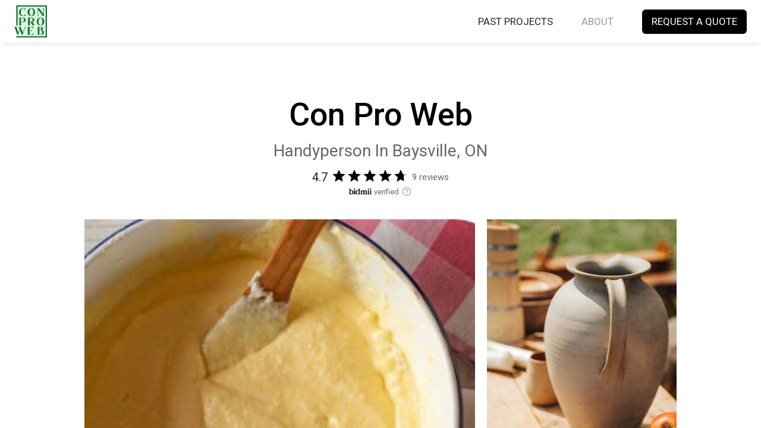

--- FILE ---
content_type: text/html
request_url: https://alisoncontractorproinc.com/
body_size: 4990
content:
<!doctype html><html lang="en"><head><script>window.OVERRIDE_USER_ID = '2891';</script><meta charset="utf-8"/><meta name="viewport" content="width=device-width,initial-scale=1,minimum-scale=1,maximum-scale=1"/><meta name="user-scalable" content="no"/><link rel="preconnect" href="https://bidmii-production-app.uc.r.appspot.com"/><link rel="preconnect" href="//marketingproxy-a2s77qsatq-uc.a.run.app"/><link rel="preconnect" href="https://api.chatlio.com"/><link rel="preconnect" href="https://w.chatlio.com"/><link rel="preconnect" href="https://fonts.googleapis.com"/><link id="favicon" rel="icon" href="/images/blue.png"/><meta name="theme-color" content="#000000"/><link rel="apple-touch-icon" href="/logo192.png"/><meta itemprop="thumbnailUrl" content="https://cdn.bidmii.com/media/web_assets/share_logo.webp"/><link rel="image_src" href="https://cdn.bidmii.com/media/web_assets/share_logo.webp"/><link rel="preload" fetchpriority="high" as="image" href="https://cdn.bidmii.com/media/web_assets/logo.webp" type="image/webp"/><link rel="manifest" href="/manifest.json" crossorigin="use-credentials"/><title>Bidmii | Get it done</title><link rel="canonical" href="https://abc11637.com/" data-rh="true" /><meta name="robots" content="noindex" data-rh="true" /><meta name="googlebot" content="noindex" data-rh="true" /><meta name="description" content="Bidmii helps you find local contractors with verified reviews, get multiple free quotes, and holds payments in trust." data-rh="true" /><meta name="apple-itunes-app" content="app-id=1544660765, app-argument=https://app.bidmii.com/" data-rh="true" /><meta property="fb:app_id" content="283090469458929" data-rh="true" /><meta property="og:title" content="Bidmii | Get it done" data-rh="true" /><meta property="og:description" content="Bidmii helps you find local contractors with verified reviews, get multiple free quotes, and holds payments in trust." data-rh="true" /><meta property="og:type" content="website" data-rh="true" /><meta property="og:url" content="https://beta.bidmii.com/" data-rh="true" /><meta property="og:image" content="https://beta-cdn.bidmii.com/media/web_assets/share_logo.png" data-rh="true" /><meta property="og:image:secure_url" content="https://beta-cdn.bidmii.com/media/web_assets/share_logo.png" data-rh="true" /><meta property="al:ios:url" content="https://app.bidmii.com/" data-rh="true" /><meta property="al:ios:app_store_id" content="1544660765" data-rh="true" /><meta property="al:ios:app_name" content="Bidmii" data-rh="true" /><meta property="al:android:url" content="https://app.bidmii.com/" data-rh="true" /><meta property="al:android:package" content="com.bidmii" data-rh="true" /><meta property="al:android:app_name" content="Bidmii" data-rh="true" /><meta name="twitter:title" content="Bidmii | Get it done" data-rh="true" /><meta name="twitter:image" content="https://beta-cdn.bidmii.com/media/web_assets/share_logo.png" data-rh="true" /><meta name="twitter:site" content="@bidmii" data-rh="true" /><meta name="twitter:card" content="summary" data-rh="true" /><meta name="twitter:description" content="Bidmii helps you find local contractors with verified reviews, get multiple free quotes, and holds payments in trust." data-rh="true" /><meta name="robots" content="noindex" /><script type="text/javascript">!function(n,e){var t,o,i,c=[],f={passive:!0,capture:!0},r=new Date,a="pointerup",u="pointercancel";function p(n,c){t||(t=c,o=n,i=new Date,w(e),s())}function s(){o>=0&&o<i-r&&(c.forEach((function(n){n(o,t)})),c=[])}function l(t){if(t.cancelable){var o=(t.timeStamp>1e12?new Date:performance.now())-t.timeStamp;"pointerdown"==t.type?function(t,o){function i(){p(t,o),r()}function c(){r()}function r(){e(a,i,f),e(u,c,f)}n(a,i,f),n(u,c,f)}(o,t):p(o,t)}}function w(n){["click","mousedown","keydown","touchstart","pointerdown"].forEach((function(e){n(e,l,f)}))}w(n),self.perfMetrics=self.perfMetrics||{},self.perfMetrics.onFirstInputDelay=function(n){c.push(n),s()}}(addEventListener,removeEventListener)</script><script defer="defer" src="/static/js/main.6a9bb0f7.js"></script><link href="/static/css/main.82f859a8.css" rel="stylesheet"></head><body><noscript>You need to enable JavaScript to run this app.</noscript><div id="root"></div></body><link rel="stylesheet" href="https://fonts.googleapis.com/icon?family=Material+Icons" media="print" onload='this.media="all"'/><script async src="https://apis.google.com/js/api.js"></script><script defer="defer" src="https://iw.lendflow.com/js/lendflow-loader.js"></script><script type="text/javascript">window._chatlio=window._chatlio||[],function(){var t=document.getElementById("chatlio-widget-embed");if(t&&window.ChatlioReact&&_chatlio.init)_chatlio.init(t,ChatlioReact);else{for(var e=function(t){return function(){_chatlio.push([t].concat(arguments))}},i=["configure","identify","track","show","hide","isShown","isOnline","page","open","showOrHide"],c=0;c<i.length;c++)_chatlio[i[c]]||(_chatlio[i[c]]=e(i[c]));var o=document.createElement("script"),a=document.getElementsByTagName("script")[0];o.id="chatlio-widget-embed",o.src="https://w.chatlio.com/w.chatlio-widget.js",o.async=!0,o.setAttribute("data-embed-version","2.3"),o.setAttribute("data-widget-id","73ccfce7-a949-4df6-5e41-444c6c112892"),

--- FILE ---
content_type: text/html; charset=utf-8
request_url: https://connect-js.stripe.com/accessory_layer_5e960d0aef401b5f03b1.html
body_size: -386
content:
<!doctype html><html><head><link rel="preconnect" href="https://api.stripe.com" crossorigin=""><meta charset="utf-8"/><meta name="viewport" content="width=device-width,initial-scale=1"/><title>Accessory</title><base target="_top"><script defer="defer" src="accessoryLayer-0ffb54651fa1579efd86.js"></script></head><body><noscript>You need to enable JavaScript to run this app.</noscript><div id="root"></div></body></html>

--- FILE ---
content_type: text/javascript; charset=utf-8
request_url: https://alisoncontractorproinc.com/static/js/MainContainer.4bacdc0a.chunk.js
body_size: 9460
content:
"use strict";(self.webpackChunkweb=self.webpackChunkweb||[]).push([[3773],{42341:(e,t,r)=>{r.d(t,{A:()=>p});var s=r(72176),i=r(4271),a=r(20171),n=r(89611),o=r(11771),l=r(15345),c=r(19305),d=r(52176),h=r(42358),u=r(80812);const m=e=>(0,u.jsx)("div",{style:{backgroundColor:e.color,width:40,maxWidth:25,height:25,lineHeight:"25px",borderRadius:"50%",textAlign:"center",fontFamily:"AeonikProReqular",fontSize:22,marginRight:12},children:e.number});function p(e){(0,s.useEffect)((()=>{e.open&&(0,l.sT)(l.qR.NOT_LOGGED_IN_USER_DIALOG)}),[e.open]);const t=(0,i.W6)(),r="".concat(window.location.pathname).concat(window.location.search),p=encodeURIComponent(r),x={display:"flex",flexDirection:"row",marginTop:12};return(0,u.jsx)(h.A,{open:!!e.open&&e.open,onClose:e.handleClose,primaryAction:(0,u.jsx)(d.A,{onClick:()=>{e.handleClose(),t.push("/login?redirect=".concat(p))},style:{marginBottom:20},children:"GET STARTED"}),children:(0,u.jsxs)("div",{children:[(0,u.jsx)(n.A,{children:(0,u.jsx)(o.A,{variant:"h5",style:{fontSize:24},children:"CREATE AN ACCOUNT AND USE BIDMII FOR FREE"})}),(0,u.jsxs)(a.A,{children:[(0,u.jsxs)("div",{style:x,children:[(0,u.jsx)(m,{number:1,color:c.w.palette.purple.main}),(0,u.jsx)(o.A,{variant:"body2",children:e.text?e.text:"Receive competing quotes from multiple contractors in your area"})]}),(0,u.jsxs)("div",{style:x,children:[(0,u.jsx)(m,{number:2,color:c.w.palette.blue.main}),(0,u.jsx)(o.A,{variant:"body2",children:e.text?e.text:"All reviews are written by Bidmii users upon project completion"})]}),(0,u.jsxs)("div",{style:x,children:[(0,u.jsx)(m,{number:3,color:c.w.palette.green.main}),(0,u.jsx)(o.A,{variant:"body2",children:e.text?e.text:"Your money is 100% protected"})]})]})]})})}},5639:(e,t,r)=>{r.r(t),r.d(t,{MainContainer:()=>et});var s=r(72176),i=r(85099),a=r(30560),n=r(8014),o=r(68131),l=r(99282),c=r(96861),d=r(3208),h=r(4271),u=r(41117),m=r(29019),p=r(56907),x=r(11771),A=r(47970),S=r(91530),j=r(39899),y=r(7197),v=r(80812);const C=(0,y.A)((0,v.jsx)("path",{d:"M11.5 9C10.12 9 9 10.12 9 11.5s1.12 2.5 2.5 2.5 2.5-1.12 2.5-2.5S12.88 9 11.5 9M20 4H4c-1.1 0-2 .9-2 2v12c0 1.1.9 2 2 2h16c1.1 0 2-.9 2-2V6c0-1.1-.9-2-2-2m-3.21 14.21-2.91-2.91c-.69.44-1.51.7-2.39.7C9.01 16 7 13.99 7 11.5S9.01 7 11.5 7 16 9.01 16 11.5c0 .88-.26 1.69-.7 2.39l2.91 2.9z"}),"Pageview"),g=(0,y.A)((0,v.jsx)("path",{d:"M11.49 16c.88 0 1.7-.26 2.39-.7l2.44 2.44 1.42-1.42-2.44-2.43c.44-.7.7-1.51.7-2.39C16 9.01 13.99 7 11.5 7S7 9.01 7 11.5 9.01 16 11.49 16m.01-7c1.38 0 2.5 1.12 2.5 2.5S12.88 14 11.5 14 9 12.88 9 11.5 10.12 9 11.5 9M20 4H4c-1.1 0-2 .9-2 2v12c0 1.1.9 2 2 2h16c1.1 0 2-.9 2-2V6c0-1.1-.9-2-2-2m0 14H4V6h16z"}),"PageviewOutlined"),I=(0,y.A)((0,v.jsx)("path",{d:"M10 4H4c-1.1 0-1.99.9-1.99 2L2 18c0 1.1.9 2 2 2h16c1.1 0 2-.9 2-2V8c0-1.1-.9-2-2-2h-8z"}),"Folder"),b=(0,y.A)((0,v.jsx)("path",{d:"m9.17 6 2 2H20v10H4V6zM10 4H4c-1.1 0-1.99.9-1.99 2L2 18c0 1.1.9 2 2 2h16c1.1 0 2-.9 2-2V8c0-1.1-.9-2-2-2h-8z"}),"FolderOutlined"),R=(0,y.A)((0,v.jsx)("path",{d:"M9 11H7v2h2zm4 0h-2v2h2zm4 0h-2v2h2zm2-7h-1V2h-2v2H8V2H6v2H5c-1.11 0-1.99.9-1.99 2L3 20c0 1.1.89 2 2 2h14c1.1 0 2-.9 2-2V6c0-1.1-.9-2-2-2m0 16H5V9h14z"}),"DateRange"),T=(0,y.A)((0,v.jsx)("path",{d:"M7 11h2v2H7zm14-5v14c0 1.1-.9 2-2 2H5c-1.11 0-2-.9-2-2l.01-14c0-1.1.88-2 1.99-2h1V2h2v2h8V2h2v2h1c1.1 0 2 .9 2 2M5 8h14V6H5zm14 12V10H5v10zm-4-7h2v-2h-2zm-4 0h2v-2h-2z"}),"DateRangeOutlined"),w=(0,y.A)((0,v.jsx)("path",{d:"M20 3h-1V1h-2v2H7V1H5v2H4c-1.1 0-2 .9-2 2v16c0 1.1.9 2 2 2h16c1.1 0 2-.9 2-2V5c0-1.1-.9-2-2-2m0 18H4V8h16z"}),"CalendarToday"),O=(0,y.A)((0,v.jsx)("path",{d:"M20 3h-1V1h-2v2H7V1H5v2H4c-1.1 0-2 .9-2 2v16c0 1.1.9 2 2 2h16c1.1 0 2-.9 2-2V5c0-1.1-.9-2-2-2m0 18H4V10h16zm0-13H4V5h16z"}),"CalendarTodayOutlined");var E=r(55558),f=r(47163),P=r(83040),M=r(99974),N=r(19305),k=r(54139);const H=(0,i.A)((e=>({appBar:{top:"auto",bottom:0},iconButton:{paddingBottom:0},icon:{width:window.outerWidth>350?24:20},text:{fontSize:window.outerWidth>350?12:10},menuItem:{display:"flex",flexDirection:"column",justifyContent:"center",marginBottom:6},avatar:{paddingBottom:0,width:28,height:28,alignSelf:"center","& img":{borderRadius:30,border:"1px solid ".concat(e.palette.secondary.main)},"& :hover":{border:"1px ridge ".concat(e.palette.primary.main)},"& .MuiAvatar-fallback":{width:"100%",height:"100%",borderRadius:30,padding:"6px",cursor:"pointer"}}}))),L=e=>{const t=(0,h.W6)(),r=(0,a.vc)(n.Dm),i=H(),[o,l]=(0,s.useState)(!1),c=()=>{l(!o)},d=e=>{t.push(e)};return(0,v.jsxs)(u.A,{position:"fixed",color:"secondary",className:i.appBar,children:[(0,v.jsx)(m.A,{children:(0,v.jsxs)(A.Ay,{container:!0,justifyContent:"space-around",alignItems:"flex-end",children:[(0,v.jsxs)(A.Ay,{item:!0,className:i.menuItem,onClick:()=>t.push("/rfps"),children:[(0,v.jsx)(p.A,{color:"primary",className:i.iconButton,size:"large",children:"/rfps"===e.selectedIndex?(0,v.jsx)(C,{className:i.icon}):(0,v.jsx)(g,{className:i.icon})}),(0,v.jsx)(x.A,{variant:"h6",className:i.text,children:"OPEN JOBS"})]}),(0,v.jsxs)(A.Ay,{item:!0,className:i.menuItem,onClick:()=>t.push("/myAwardedRfps"),children:[(0,v.jsx)(p.A,{color:"primary",className:i.iconButton,size:"large",children:"/myAwardedRfps"===e.selectedIndex?(0,v.jsx)(I,{className:i.icon}):(0,v.jsx)(b,{className:i.icon})}),(0,v.jsx)(x.A,{variant:"h6",className:i.text,children:"MY JOBS"})]}),(0,v.jsxs)(A.Ay,{item:!0,className:i.menuItem,onClick:()=>d("/mysitevisits"),children:[(0,v.jsx)(p.A,{color:"primary",className:i.iconButton,size:"large",children:"/mysitevisits"===e.selectedIndex?(0,v.jsx)(R,{className:i.icon}):(0,v.jsx)(T,{className:i.icon})}),(0,v.jsx)(x.A,{variant:"h6",className:i.text,children:"SITE VISITS"})]}),(0,v.jsxs)(A.Ay,{item:!0,className:i.menuItem,onClick:()=>t.push("/myproposals"),children:[(0,v.jsx)(p.A,{color:"primary",className:i.iconButton,size:"large",children:"/myproposals"===e.selectedIndex?(0,v.jsx)(w,{className:i.icon}):(0,v.jsx)(O,{className:i.icon})}),(0,v.jsx)(x.A,{variant:"h6",className:i.text,children:"QUOTES"})]}),(0,v.jsxs)(A.Ay,{item:!0,className:i.menuItem,onClick:()=>d("/user/".concat(e.user.id)),children:[(0,v.jsx)(S.A,{"aria-label":"userProfileAvatarMenu",className:i.avatar,src:(0,f.xS)(e.user,"100x100")}),(0,v.jsx)(x.A,{variant:"h6",className:i.text,children:"PROFILE"})]})]})}),[M.uS.RFPS,M.uS.MY_AWARDED_RFPS,M.uS.MY_PROPOSALS].includes(e.selectedIndex)&&r&&"BIDDER"===(null===r||void 0===r?void 0:r.userType)&&(0,v.jsx)(k.A,{title:"Send a Direct Quote",children:(0,v.jsx)(j.A,{className:"bounce",onClick:()=>{c()},style:{background:N.w.palette.blue.main,position:"fixed",right:22,bottom:85},children:(0,v.jsx)(E.A,{})})}),(0,v.jsx)(P.A,{open:o,toggleDirectQuoteDialog:c})]})},D=(0,y.A)((0,v.jsx)("path",{d:"M10 20v-6h4v6h5v-8h3L12 3 2 12h3v8z"}),"Home"),z=(0,y.A)((0,v.jsx)("path",{d:"m12 5.69 5 4.5V18h-2v-6H9v6H7v-7.81zM12 3 2 12h3v8h6v-6h2v6h6v-8h3z"}),"HomeOutlined"),F=(0,y.A)([(0,v.jsx)("path",{d:"M1 11v10h5v-6h4v6h5V11L8 6z"},"0"),(0,v.jsx)("path",{d:"M10 3v1.97l7 5V11h2v2h-2v2h2v2h-2v4h6V3zm9 6h-2V7h2z"},"1")],"HomeWork"),_=(0,y.A)([(0,v.jsx)("path",{d:"M1 11v10h6v-5h2v5h6V11L8 6zm12 8h-2v-5H5v5H3v-6.97l5-3.57 5 3.57zm4-12h2v2h-2zm0 4h2v2h-2zm0 4h2v2h-2z"},"0"),(0,v.jsx)("path",{d:"M10 3v1.97l2 1.43V5h9v14h-4v2h6V3z"},"1")],"HomeWorkOutlined"),B=(0,y.A)((0,v.jsx)("path",{d:"M12 10.9c-.61 0-1.1.49-1.1 1.1s.49 1.1 1.1 1.1c.61 0 1.1-.49 1.1-1.1s-.49-1.1-1.1-1.1M12 2C6.48 2 2 6.48 2 12s4.48 10 10 10 10-4.48 10-10S17.52 2 12 2m2.19 12.19L6 18l3.81-8.19L18 6z"}),"Explore"),V=(0,y.A)((0,v.jsx)("path",{d:"M12 2C6.48 2 2 6.48 2 12s4.48 10 10 10 10-4.48 10-10S17.52 2 12 2m0 18c-4.41 0-8-3.59-8-8s3.59-8 8-8 8 3.59 8 8-3.59 8-8 8m-5.5-2.5 7.51-3.49L17.5 6.5 9.99 9.99zm5.5-6.6c.61 0 1.1.49 1.1 1.1s-.49 1.1-1.1 1.1-1.1-.49-1.1-1.1.49-1.1 1.1-1.1"}),"ExploreOutlined"),U=(0,i.A)((()=>({appBar:{top:"auto",bottom:0},icon:{paddingBottom:0},menuItem:{display:"flex",flexDirection:"column",marginBottom:6},avatar:{paddingBottom:0,width:28,height:28,alignSelf:"center","& img":{borderRadius:30,border:"1px solid ".concat(N.w.palette.secondary.main)},"& :hover":{border:"1px ridge ".concat(N.w.palette.primary.main)},"& .MuiAvatar-fallback":{width:"100%",height:"100%",borderRadius:30,padding:"6px",cursor:"pointer"}}}))),Y=e=>{const t=U(),r=(0,h.W6)(),s=e=>{r.push(e)};return(0,v.jsxs)(u.A,{position:"fixed",color:"secondary",className:t.appBar,children:[(0,v.jsx)(m.A,{children:(0,v.jsxs)(A.Ay,{container:!0,justifyContent:"space-around",alignItems:"flex-end",children:[(0,v.jsxs)(A.Ay,{item:!0,className:t.menuItem,onClick:()=>s("/myRfps"),children:[(0,v.jsx)(p.A,{color:"primary",className:t.icon,size:"large",children:e.selectedIndex===M.uS.MY_RFPS?(0,v.jsx)(D,{}):(0,v.jsx)(z,{})}),(0,v.jsx)(x.A,{variant:"h6",style:{fontSize:12},children:"MY PROJECTS"})]}),(0,v.jsxs)(A.Ay,{item:!0,className:t.menuItem,onClick:()=>s("/communityrfps"),children:[(0,v.jsx)(p.A,{color:"primary",className:t.icon,size:"large",children:e.selectedIndex===M.uS.COMMUNITY_RFPS?(0,v.jsx)(F,{}):(0,v.jsx)(_,{})}),(0,v.jsx)(x.A,{variant:"h6",style:{fontSize:12},children:"COMMUNITY"})]}),(0,v.jsxs)(A.Ay,{item:!0,className:t.menuItem,onClick:()=>s("/resources"),children:[(0,v.jsx)(p.A,{color:"primary",className:t.icon,size:"large",children:e.selectedIndex===M.uS.RESOURCES?(0,v.jsx)(B,{}):(0,v.jsx)(V,{})}),(0,v.jsx)(x.A,{variant:"h6",style:{fontSize:12},children:"RESOURCES"})]}),(0,v.jsxs)(A.Ay,{item:!0,className:t.menuItem,onClick:()=>s("/user/".concat(e.user.id)),children:[(0,v.jsx)(S.A,{"aria-label":"userProfileAvatarMenu",className:t.avatar,src:(0,f.xS)(e.user,"100x100")}),(0,v.jsx)(x.A,{variant:"h6",style:{fontSize:12},children:"PROFILE"})]})]})}),[M.uS.HOME,M.uS.MY_RFPS,M.uS.COMMUNITY_RFPS].includes(e.selectedIndex)&&(0,v.jsx)(j.A,{className:"bounce",onClick:()=>r.push("/create-project"),style:{background:N.w.palette.blue.main,position:"fixed",right:22,bottom:85},children:(0,v.jsx)(E.A,{})})]})},G=e=>{const t=(0,a.vc)(n.Dm),[r,i]=(0,s.useState)(M.uS.DEFAULT);return(0,s.useEffect)((()=>{i((0,M.eA)())}),[window.location.pathname]),e.width>600||e.removeFooter||!t?null:t.userType===d.u.REQUESTER||localStorage.getItem("userType")===d.u.REQUESTER?(0,v.jsx)(Y,{selectedIndex:r,user:t}):t&&t.userType===d.u.BIDDER?(0,v.jsx)(L,{selectedIndex:r,user:t}):null};var W=r(52923),Q=r(3403),J=r(27923),K=r(24021),q=r(5443),Z=r(35901),X=r(32285);const $=e=>(0,s.useCallback)((0,i.A)((()=>({listRoot:{display:"flex",minHeight:"calc(100% - 68px)",flexDirection:"column",flexShrink:0,justifyContent:"flex-start",[N.w.breakpoints.down("sm")]:{justifyContent:"space-between"},padding:e>600?"20px 12px":0,width:e>600?250:e,overflowX:"hidden"},drawerItemHeading:ee(N.w.palette.primary.main,16),drawerItemRoot:ee(N.w.palette.gray.dark,14),drawerItemSelected:{backgroundColor:"".concat(N.w.palette.gray.light," !important"),borderRadius:8,"& .MuiListItemText-primary":{fontWeight:"bold",textDecoration:"underline solid black 2px",textUnderlinePosition:"under"},"& .MuiListItemIcon-root":{color:N.w.palette.primary.main}},drawerItemButton:{marginLeft:20,marginBottom:8},avatar:{paddingBottom:0,width:25,height:25,"& img":{borderRadius:13,border:"1px solid ".concat(N.w.palette.secondary.main)},"& .MuiAvatar-fallback":{width:"100%",height:"100%",borderRadius:13,padding:"6px",cursor:"pointer"}}}))),[e]),ee=(e,t)=>({margin:"2px 0",padding:"6px 16px",color:e,size:"".concat(t,"px"),"& span":{lineHeight:"inherit"},"& .MuiListItemIcon-root":{minWidth:36},"&:hover":{backgroundColor:"".concat(N.w.palette.gray.light," !important"),borderRadius:8,"& .MuiListItemText-primary":{fontWeight:"bold",textDecoration:"none"},"& .MuiListItemIcon-root":{color:e}}}),te=(0,y.A)((0,v.jsx)("path",{d:"M4 9h4v11H4zm12 4h4v7h-4zm-6-9h4v16h-4z"}),"BarChart"),re=(0,y.A)((0,v.jsx)("path",{d:"M20 6h-8l-2-2H4c-1.1 0-1.99.9-1.99 2L2 18c0 1.1.9 2 2 2h16c1.1 0 2-.9 2-2V8c0-1.1-.9-2-2-2m0 12H4V8h16z"}),"FolderOpen"),se=(0,y.A)((0,v.jsx)("path",{d:"M19 4h-1V2h-2v2H8V2H6v2H5c-1.11 0-1.99.9-1.99 2L3 20c0 1.1.89 2 2 2h14c1.1 0 2-.9 2-2V6c0-1.1-.9-2-2-2m0 16H5V10h14zm0-12H5V6h14zm-7 5h5v5h-5z"}),"EventOutlined"),ie=(0,y.A)((0,v.jsx)("path",{d:"M7 15h7v2H7zm0-4h10v2H7zm0-4h10v2H7zm12-4h-4.18C14.4 1.84 13.3 1 12 1c-1.3 0-2.4.84-2.82 2H5c-.14 0-.27.01-.4.04-.39.08-.74.28-1.01.55-.18.18-.33.4-.43.64-.1.23-.16.49-.16.77v14c0 .27.06.54.16.78s.25.45.43.64c.27.27.62.47 1.01.55.13.02.26.03.4.03h14c1.1 0 2-.9 2-2V5c0-1.1-.9-2-2-2m-7-.25c.41 0 .75.34.75.75s-.34.75-.75.75-.75-.34-.75-.75.34-.75.75-.75M19 19H5V5h14z"}),"AssignmentOutlined"),ae=(0,y.A)((0,v.jsx)("path",{d:"M20 4H4c-1.1 0-2 .9-2 2v12c0 1.1.9 2 2 2h16c1.1 0 2-.9 2-2V6c0-1.1-.9-2-2-2m0 14H4V6h16zM4 0h16v2H4zm0 22h16v2H4zm8-10c1.38 0 2.5-1.12 2.5-2.5S13.38 7 12 7 9.5 8.12 9.5 9.5 10.62 12 12 12m0-3.5c.55 0 1 .45 1 1s-.45 1-1 1-1-.45-1-1 .45-1 1-1m5 7.49C17 13.9 13.69 13 12 13s-5 .9-5 2.99V17h10zm-8.19-.49c.61-.52 2.03-1 3.19-1 1.17 0 2.59.48 3.2 1z"}),"ContactsOutlined"),ne=(0,y.A)((0,v.jsx)("path",{d:"M19.14 12.94c.04-.3.06-.61.06-.94 0-.32-.02-.64-.07-.94l2.03-1.58c.18-.14.23-.41.12-.61l-1.92-3.32c-.12-.22-.37-.29-.59-.22l-2.39.96c-.5-.38-1.03-.7-1.62-.94l-.36-2.54c-.04-.24-.24-.41-.48-.41h-3.84c-.24 0-.43.17-.47.41l-.36 2.54c-.59.24-1.13.57-1.62.94l-2.39-.96c-.22-.08-.47 0-.59.22L2.74 8.87c-.12.21-.08.47.12.61l2.03 1.58c-.05.3-.09.63-.09.94s.02.64.07.94l-2.03 1.58c-.18.14-.23.41-.12.61l1.92 3.32c.12.22.37.29.59.22l2.39-.96c.5.38 1.03.7 1.62.94l.36 2.54c.05.24.24.41.48.41h3.84c.24 0 .44-.17.47-.41l.36-2.54c.59-.24 1.13-.56 1.62-.94l2.39.96c.22.08.47 0 .59-.22l1.92-3.32c.12-.22.07-.47-.12-.61zM12 15.6c-1.98 0-3.6-1.62-3.6-3.6s1.62-3.6 3.6-3.6 3.6 1.62 3.6 3.6-1.62 3.6-3.6 3.6"}),"Settings"),oe=(0,y.A)((0,v.jsx)("path",{d:"M12 2C6.48 2 2 6.48 2 12s4.48 10 10 10 10-4.48 10-10S17.52 2 12 2m0 18c-4.41 0-8-3.59-8-8s3.59-8 8-8 8 3.59 8 8-3.59 8-8 8m.31-8.86c-1.77-.45-2.34-.94-2.34-1.67 0-.84.79-1.43 2.1-1.43 1.38 0 1.9.66 1.94 1.64h1.71c-.05-1.34-.87-2.57-2.49-2.97V5H10.9v1.69c-1.51.32-2.72 1.3-2.72 2.81 0 1.79 1.49 2.69 3.66 3.21 1.95.46 2.34 1.15 2.34 1.87 0 .53-.39 1.39-2.1 1.39-1.6 0-2.23-.72-2.32-1.64H8.04c.1 1.7 1.36 2.66 2.86 2.97V19h2.34v-1.67c1.52-.29 2.72-1.16 2.73-2.77-.01-2.2-1.9-2.96-3.66-3.42"}),"MonetizationOnOutlined"),le=(0,y.A)((0,v.jsx)("path",{d:"m12 8-6 6 1.41 1.41L12 10.83l4.59 4.58L18 14z"}),"ExpandLess");var ce=r(9272),de=r(35512);const he=(0,y.A)((0,v.jsx)("path",{d:"M11 23.59v-3.6c-5.01-.26-9-4.42-9-9.49C2 5.26 6.26 1 11.5 1S21 5.26 21 10.5c0 4.95-3.44 9.93-8.57 12.4zM11.5 3C7.36 3 4 6.36 4 10.5S7.36 18 11.5 18H13v2.3c3.64-2.3 6-6.08 6-9.8C19 6.36 15.64 3 11.5 3m-1 11.5h2v2h-2zm2-1.5h-2c0-3.25 3-3 3-5 0-1.1-.9-2-2-2s-2 .9-2 2h-2c0-2.21 1.79-4 4-4s4 1.79 4 4c0 2.5-3 2.75-3 5"}),"ContactSupportOutlined");var ue=r(75441),me=r(61457),pe=r(35210);const xe=e=>{const t=$(e.width)(),r=(0,a.vc)(n.Dm),[i,o]=(0,s.useState)(!1),[l,c]=(0,s.useState)(!1),[d,h]=(0,s.useState)(!1),{selectedIndex:u,handleListItemClick:m}=e,p=e.width<601;return(0,s.useEffect)((()=>{[M.uS.HOW_IT_WORKS,M.uS.FAQ,M.uS.HELP_ARTICLES].includes(u)&&o(!0),[M.uS.ABOUT,M.uS.BLOG].includes(u)&&c(!0),[M.uS.CONTACT].includes(u)&&h(!0)}),[u]),(0,v.jsxs)(v.Fragment,{children:[(0,v.jsxs)(q.Ay,{button:!0,disableGutters:!0,onClick:()=>o(!i),classes:{root:t.drawerItemHeading,selected:t.drawerItemSelected},children:[(0,v.jsx)(X.A,{primaryTypographyProps:{variant:"subtitle2"},primary:"HOW IT WORKS"}),i?(0,v.jsx)(le,{}):(0,v.jsx)(ce.A,{})]},"howItWorks"),(0,v.jsx)(Q.A,{in:i,timeout:"auto",unmountOnExit:!0,children:(0,v.jsxs)(K.A,{component:"div",disablePadding:!0,children:[(0,v.jsx)(me.A,{href:M.uS.HOW_IT_WORKS,children:(0,v.jsx)(q.Ay,{button:!0,selected:u===M.uS.HOW_IT_WORKS,onClick:()=>m(M.uS.HOW_IT_WORKS),classes:{root:t.drawerItemRoot,selected:t.drawerItemSelected},children:(0,v.jsx)(X.A,{primaryTypographyProps:{variant:"subtitle2"},primary:"OVERVIEW"})},"overview")}),(0,v.jsx)(me.A,{href:"https://finance.bidmii.com/",children:(0,v.jsx)(q.Ay,{button:!0,onClick:()=>window.open("https://finance.bidmii.com/","_blank","noopener,noreferrer"),classes:{root:t.drawerItemRoot,selected:t.drawerItemSelected},children:(0,v.jsx)(X.A,{primaryTypographyProps:{variant:"subtitle2"},primary:"BIDMII FINANCE"})},"bidmii-finance")}),(0,v.jsx)(me.A,{href:M.uS.FAQ,children:(0,v.jsx)(q.Ay,{button:!0,selected:u===M.uS.FAQ,onClick:()=>m(M.uS.FAQ),classes:{root:t.drawerItemRoot,selected:t.drawerItemSelected},children:(0,v.jsx)(X.A,{primaryTypographyProps:{variant:"subtitle2"},primary:"F.A.Q."})},M.uS.FAQ)}),(0,v.jsx)(me.A,{href:M.uS.HELP_ARTICLES,children:(0,v.jsx)(q.Ay,{button:!0,selected:u===M.uS.HELP_ARTICLES,onClick:()=>m(M.uS.HELP_ARTICLES),classes:{root:t.drawerItemRoot,selected:t.drawerItemSelected},children:(0,v.jsx)(X.A,{primaryTypographyProps:{variant:"subtitle2"},primary:"HELP ARTICLES"})},M.uS.HELP_ARTICLES)})]})}),(0,v.jsx)(J.A,{style:{margin:"4px 0"}}),(0,v.jsxs)(q.Ay,{button:!0,disableGutters:!0,onClick:()=>c(!l),classes:{root:t.drawerItemHeading,selected:t.drawerItemSelected},children:[(0,v.jsx)(X.A,{primaryTypographyProps:{variant:"subtitle2"},primary:"ABOUT US"}),l?(0,v.jsx)(le,{}):(0,v.jsx)(ce.A,{})]},"aboutUs"),(0,v.jsx)(Q.A,{in:l,timeout:"auto",unmountOnExit:!0,children:(0,v.jsxs)(K.A,{component:"div",disablePadding:!0,children:[(0,v.jsx)(me.A,{href:M.uS.ABOUT,children:(0,v.jsx)(q.Ay,{button:!0,selected:u===M.uS.ABOUT,onClick:()=>m(M.uS.ABOUT),classes:{root:t.drawerItemRoot,selected:t.drawerItemSelected},children:(0,v.jsx)(X.A,{primaryTypographyProps:{variant:"subtitle2"},primary:"OUR COMPANY"})},M.uS.ABOUT)}),(0,v.jsx)(me.A,{href:M.uS.BLOG,children:(0,v.jsx)(q.Ay,{button:!0,selected:u===M.uS.BLOG,onClick:()=>m(M.uS.BLOG),classes:{root:t.drawerItemRoot,selected:t.drawerItemSelected},children:(0,v.jsx)(X.A,{primaryTypographyProps:{variant:"subtitle2"},primary:"BLOG"})},M.uS.BLOG)})]})}),(0,v.jsx)(J.A,{style:{margin:"4px 0"}}),(0,v.jsxs)(q.Ay,{button:!0,disableGutters:!0,onClick:()=>h(!d),classes:{root:t.drawerItemHeading,selected:t.drawerItemSelected},children:[(0,v.jsx)(X.A,{primaryTypographyProps:{variant:"subtitle2"},primary:"CONTACT"}),d?(0,v.jsx)(le,{}):(0,v.jsx)(ce.A,{})]},"contact"),(0,v.jsx)(Q.A,{in:d,timeout:"auto",unmountOnExit:!0,children:(0,v.jsxs)(K.A,{component:"div",disablePadding:!0,children:[r&&(0,v.jsxs)(q.Ay,{button:!0,selected:u===M.uS.FEEDBACK,onClick:()=>m(M.uS.FEEDBACK),classes:{root:t.drawerItemRoot,selected:t.drawerItemSelected},children:[p&&(0,v.jsx)(Z.A,{children:(0,v.jsx)(de.A,{})}),(0,v.jsx)(X.A,{primaryTypographyProps:{variant:"subtitle2"},primary:"FEEDBACK"})]},M.uS.FEEDBACK),(0,v.jsx)(me.A,{href:M.uS.CONTACT,children:(0,v.jsxs)(q.Ay,{button:!0,selected:u===M.uS.CONTACT,onClick:()=>m(M.uS.CONTACT),classes:{root:t.drawerItemRoot,selected:t.drawerItemSelected},children:[p&&(0,v.jsx)(Z.A,{children:(0,v.jsx)(he,{})}),(0,v.jsx)(X.A,{primaryTypographyProps:{variant:"subtitle2"},primary:"GET SUPPORT"})]},M.uS.CONTACT)})]})}),(0,v.jsxs)("div",{style:{marginBottom:"auto"},children:[(0,v.jsx)(J.A,{style:{margin:"4px 0"}}),e.width<601&&e.isLoggedIn&&(0,v.jsx)(A.Ay,{item:!0,style:{marginTop:8,marginBottom:32},children:(0,v.jsxs)(q.Ay,{button:!0,classes:{root:t.drawerItemRoot},onClick:e.handleLogoutClick,children:[(0,v.jsx)(Z.A,{children:(0,v.jsx)(ue.A,{})}),(0,v.jsx)(X.A,{primaryTypographyProps:{variant:"subtitle2"},primary:"SIGN OUT"})]},"logout")}),e.width<601&&!e.isLoggedIn&&(0,v.jsx)(A.Ay,{item:!0,style:{marginTop:16,marginBottom:32},children:(0,v.jsx)(pe.A,{isMobile:!0})})]})]})},Ae=e=>{var t,r,i;const a=$(e.width)(),[n,o]=(0,s.useState)(!1),{selectedIndex:l,handleListItemClick:c,handleProfileListItemClick:d}=e;return(0,s.useEffect)((()=>{[M.uS.ANALYTICS,M.uS.INVOICES].includes(l)&&o(!0)}),[l]),(0,v.jsxs)(K.A,{className:a.listRoot,children:[(0,v.jsx)(me.A,{href:M.uS.HOME,children:(0,v.jsxs)(q.Ay,{button:!0,selected:l===M.uS.HOME,onClick:e=>c(M.uS.HOME),classes:{root:a.drawerItemRoot,selected:a.drawerItemSelected},children:[(0,v.jsx)(Z.A,{children:(0,v.jsx)(te,{})}),(0,v.jsx)(X.A,{primaryTypographyProps:{variant:"subtitle2"},primary:"DASHBOARD"})]},M.uS.HOME)}),(0,v.jsx)(J.A,{style:{margin:"4px 0"}}),(0,v.jsx)(me.A,{href:M.uS.RFPS,children:(0,v.jsxs)(q.Ay,{button:!0,selected:l===M.uS.RFPS,onClick:()=>c(M.uS.RFPS),classes:{root:a.drawerItemRoot,selected:a.drawerItemSelected},children:[(0,v.jsx)(Z.A,{children:(0,v.jsx)(g,{})}),(0,v.jsx)(X.A,{primaryTypographyProps:{variant:"subtitle2"},primary:"AVAILABLE JOBS"})]},M.uS.RFPS)}),(0,v.jsx)(me.A,{href:M.uS.MY_AWARDED_RFPS,children:(0,v.jsxs)(q.Ay,{button:!0,selected:l===M.uS.MY_AWARDED_RFPS,onClick:()=>c(M.uS.MY_AWARDED_RFPS),classes:{root:a.drawerItemRoot,selected:a.drawerItemSelected},children:[(0,v.jsx)(Z.A,{children:(0,v.jsx)(re,{})}),(0,v.jsx)(X.A,{primaryTypographyProps:{variant:"subtitle2"},primary:"MY PROJECTS"})]},M.uS.MY_AWARDED_RFPS)}),(0,v.jsx)(me.A,{href:M.uS.MY_SITE_VISITS,children:(0,v.jsxs)(q.Ay,{button:!0,selected:l===M.uS.MY_SITE_VISITS,onClick:()=>c(M.uS.MY_SITE_VISITS),classes:{root:a.drawerItemRoot,selected:a.drawerItemSelected},children:[(0,v.jsx)(Z.A,{children:(0,v.jsx)(se,{})}),(0,v.jsx)(X.A,{primaryTypographyProps:{variant:"subtitle2"},primary:"SITE VISITS"})]},M.uS.MY_SITE_VISITS)}),(0,v.jsx)(me.A,{href:M.uS.MY_PROPOSALS,children:(0,v.jsxs)(q.Ay,{button:!0,disableGutters:!0,selected:l===M.uS.MY_PROPOSALS,onClick:()=>c(M.uS.MY_PROPOSALS),classes:{root:a.drawerItemRoot,selected:a.drawerItemSelected},children:[(0,v.jsx)(Z.A,{children:(0,v.jsx)(ie,{})}),(0,v.jsx)(X.A,{primaryTypographyProps:{variant:"subtitle2"},primary:"QUOTES"})]},M.uS.MY_PROPOSALS)}),(0,v.jsx)(me.A,{href:M.uS.MY_CONTACTS,children:(0,v.jsxs)(q.Ay,{button:!0,disableGutters:!0,selected:l===M.uS.MY_CONTACTS,onClick:()=>c(M.uS.MY_CONTACTS),classes:{root:a.drawerItemRoot,selected:a.drawerItemSelected},children:[(0,v.jsx)(Z.A,{children:(0,v.jsx)(ae,{})}),(0,v.jsx)(X.A,{primaryTypographyProps:{variant:"subtitle2"},primary:"CONTACTS"})]},M.uS.MY_CONTACTS)}),(0,v.jsx)(J.A,{style:{margin:"4px 0"}}),(0,v.jsx)(me.A,{href:M.uS.RESOURCES,children:(0,v.jsxs)(q.Ay,{button:!0,selected:l===M.uS.RESOURCES,onClick:()=>c(M.uS.RESOURCES),classes:{root:a.drawerItemRoot,selected:a.drawerItemSelected},children:[(0,v.jsx)(Z.A,{children:(0,v.jsx)(V,{})}),(0,v.jsx)(X.A,{primaryTypographyProps:{variant:"subtitle2"},primary:"RESOURCES"})]},M.uS.RESOURCES)}),(0,v.jsx)(me.A,{href:(0,M.FT)(null===(t=e.user)||void 0===t?void 0:t.id),children:(0,v.jsxs)(q.Ay,{button:!0,selected:l===(0,M.FT)(null===(i=e.user)||void 0===i?void 0:i.id),onClick:()=>{var t;return d((0,M.FT)(null===(t=e.user)||void 0===t?void 0:t.id))},classes:{root:a.drawerItemRoot,selected:a.drawerItemSelected},children:[(0,v.jsx)(Z.A,{children:(0,v.jsx)(S.A,{"aria-label":"userProfileAvatarMenu",className:a.avatar,src:(0,f.xS)(e.user,"100x100")})}),(0,v.jsx)(X.A,{primaryTypographyProps:{variant:"subtitle2"},primary:"MY PROFILE"})]},(0,M.FT)(null===(r=e.user)||void 0===r?void 0:r.id))}),(0,v.jsx)(me.A,{href:M.uS.DASHBOARD,children:(0,v.jsxs)(q.Ay,{button:!0,disableGutters:!0,selected:l===M.uS.DASHBOARD,onClick:()=>c(M.uS.DASHBOARD),classes:{root:a.drawerItemRoot,selected:a.drawerItemSelected},children:[(0,v.jsx)(Z.A,{children:(0,v.jsx)(ne,{})}),(0,v.jsx)(X.A,{primaryTypographyProps:{variant:"subtitle2"},primary:"SETTINGS"})]},M.uS.DASHBOARD)}),(0,v.jsxs)(q.Ay,{button:!0,disableGutters:!0,onClick:()=>o(!n),classes:{root:a.drawerItemRoot,selected:a.drawerItemSelected},children:[(0,v.jsx)(Z.A,{children:(0,v.jsx)(oe,{})}),(0,v.jsx)(X.A,{primaryTypographyProps:{variant:"subtitle2"},primary:"ACCOUNTING"}),n?(0,v.jsx)(le,{}):(0,v.jsx)(ce.A,{})]},"accounting"),(0,v.jsx)(Q.A,{in:n,timeout:"auto",unmountOnExit:!0,children:(0,v.jsxs)(K.A,{component:"div",disablePadding:!0,children:[(0,v.jsx)(me.A,{href:M.uS.ANALYTICS,children:(0,v.jsx)(q.Ay,{button:!0,disableGutters:!0,selected:l===M.uS.ANALYTICS,onClick:()=>c(M.uS.ANALYTICS),classes:{root:a.drawerItemRoot,selected:a.drawerItemSelected},style:{marginLeft:16},children:(0,v.jsx)(X.A,{primaryTypographyProps:{variant:"subtitle2"},primary:"ANALYTICS"})},M.uS.ANALYTICS)}),(0,v.jsx)(me.A,{href:M.uS.INVOICES,children:(0,v.jsx)(q.Ay,{button:!0,disableGutters:!0,selected:l===M.uS.INVOICES,onClick:()=>c(M.uS.INVOICES),classes:{root:a.drawerItemRoot,selected:a.drawerItemSelected},style:{marginLeft:16},children:(0,v.jsx)(X.A,{primaryTypographyProps:{variant:"subtitle2"},primary:"INVOICES"})},M.uS.INVOICES)})]})}),(0,v.jsx)(J.A,{style:{margin:"4px 0"}}),(0,v.jsx)(xe,{width:e.width,isLoggedIn:!0,selectedIndex:l,handleListItemClick:c,handleLogoutClick:e.handleLogoutClick})]})},Se=(0,y.A)((0,v.jsx)("path",{d:"M12 2C6.48 2 2 6.48 2 12s4.48 10 10 10 10-4.48 10-10S17.52 2 12 2m5 11h-4v4h-2v-4H7v-2h4V7h2v4h4z"}),"AddCircle"),je=(0,y.A)((0,v.jsx)("path",{d:"m16.24 11.51 1.57-1.57-3.75-3.75-1.57 1.57-4.14-4.13c-.78-.78-2.05-.78-2.83 0l-1.9 1.9c-.78.78-.78 2.05 0 2.83l4.13 4.13L3 17.25V21h3.75l4.76-4.76 4.13 4.13c.95.95 2.23.6 2.83 0l1.9-1.9c.78-.78.78-2.05 0-2.83zm-7.06-.44L5.04 6.94l1.89-1.9L8.2 6.31 7.02 7.5l1.41 1.41 1.19-1.19 1.45 1.45zm7.88 7.89-4.13-4.13 1.9-1.9 1.45 1.45-1.19 1.19 1.41 1.41 1.19-1.19 1.27 1.27zm3.65-11.92c.39-.39.39-1.02 0-1.41l-2.34-2.34c-.47-.47-1.12-.29-1.41 0l-1.83 1.83 3.75 3.75z"}),"DesignServices");var ye=r(20004);const ve=e=>{const t=$(e.width)(),[r,i]=(0,s.useState)(!0),{selectedIndex:o,handleListItemClick:l,handleProfileListItemClick:c}=e,d=e.width<601,h=(0,a.vc)(n.Dm),u=(0,a.lZ)(ye._);return(0,s.useEffect)((()=>{[M.uS.MY_RFPS,M.uS.COMMUNITY_RFPS].includes(o)&&i(!0)}),[o]),(0,v.jsxs)(K.A,{className:t.listRoot,children:[(0,v.jsxs)(q.Ay,{button:!0,disableGutters:!0,onClick:()=>i(!r),classes:{root:t.drawerItemHeading,selected:t.drawerItemSelected},children:[(0,v.jsx)(X.A,{primaryTypographyProps:{variant:"subtitle2"},primary:"GET IT DONE"}),r?(0,v.jsx)(le,{}):(0,v.jsx)(ce.A,{})]},"getItDone"),(0,v.jsx)(Q.A,{in:r,timeout:"auto",unmountOnExit:!0,children:(0,v.jsxs)(K.A,{component:"div",disablePadding:!0,children:[(0,v.jsxs)(q.Ay,{button:!0,disableGutters:!0,onClick:e.handleCreateProjectClick,className:t.drawerItemRoot,children:[(0,v.jsx)(Z.A,{children:(0,v.jsx)(Se,{})}),(0,v.jsx)(X.A,{primaryTypographyProps:{variant:"subtitle2"},primary:"POST A PROJECT"})]},"postAProject"),(0,v.jsx)(me.A,{href:M.uS.DESIGNMII,children:(0,v.jsxs)(q.Ay,{button:!0,selected:o===M.uS.DESIGNMII,onClick:()=>l(M.uS.DESIGNMII),classes:{root:t.drawerItemRoot,selected:t.drawerItemSelected},children:[(0,v.jsx)(Z.A,{children:(0,v.jsx)(je,{})}),(0,v.jsx)(X.A,{primaryTypographyProps:{variant:"subtitle2"},primary:"DESIGNMII"})]},M.uS.DESIGNMII)}),(0,v.jsx)(me.A,{href:M.uS.MY_RFPS,children:(0,v.jsxs)(q.Ay,{button:!0,selected:o===M.uS.MY_RFPS,onClick:()=>l(M.uS.MY_RFPS),classes:{root:t.drawerItemRoot,selected:t.drawerItemSelected},children:[(0,v.jsx)(Z.A,{children:(0,v.jsx)(z,{})}),(0,v.jsx)(X.A,{primaryTypographyProps:{variant:"subtitle2"},primary:"MY PROJECTS"})]},M.uS.MY_RFPS)}),(0,v.jsx)(me.A,{href:M.uS.COMMUNITY_RFPS,children:(0,v.jsxs)(q.Ay,{button:!0,selected:o===M.uS.COMMUNITY_RFPS,onClick:()=>l(M.uS.COMMUNITY_RFPS),classes:{root:t.drawerItemRoot,selected:t.drawerItemSelected},children:[(0,v.jsx)(Z.A,{children:(0,v.jsx)(_,{})}),(0,v.jsx)(X.A,{primaryTypographyProps:{variant:"subtitle2"},primary:"COMMUNITY PROJECTS"})]},M.uS.COMMUNITY_RFPS)}),(0,v.jsx)(me.A,{href:M.uS.CONTRACTOR_SEARCH,children:(0,v.jsxs)(q.Ay,{button:!0,selected:o===M.uS.CONTRACTOR_SEARCH,onClick:()=>l(M.uS.CONTRACTOR_SEARCH),classes:{root:t.drawerItemRoot,selected:t.drawerItemSelected},children:[(0,v.jsx)(Z.A,{children:(0,v.jsx)(g,{})}),(0,v.jsx)(X.A,{primaryTypographyProps:{variant:"subtitle2"},primary:"FIND A CONTRACTOR"})]},M.uS.CONTRACTOR_SEARCH)}),(0,v.jsx)(me.A,{href:M.uS.RESOURCES,children:(0,v.jsxs)(q.Ay,{button:!0,selected:o===M.uS.RESOURCES,onClick:()=>l(M.uS.RESOURCES),classes:{root:t.drawerItemRoot,selected:t.drawerItemSelected},children:[(0,v.jsx)(Z.A,{children:(0,v.jsx)(V,{})}),(0,v.jsx)(X.A,{primaryTypographyProps:{variant:"subtitle2"},primary:"RESOURCES"})]},M.uS.RESOURCES)}),(0,v.jsx)(me.A,{href:(0,M.FT)(null===h||void 0===h?void 0:h.id.toString()),children:(0,v.jsxs)(q.Ay,{button:!0,selected:o===(0,M.FT)(null===h||void 0===h?void 0:h.id.toString()),onClick:()=>{d&&u(!1),c((0,M.FT)(null===h||void 0===h?void 0:h.id.toString()))},classes:{root:t.drawerItemRoot,selected:t.drawerItemSelected},children:[(0,v.jsx)(Z.A,{children:(0,v.jsx)(S.A,{"aria-label":"userProfileAvatarMenu",className:t.avatar,src:(0,f.xS)(e.user,"100x100")})}),(0,v.jsx)(X.A,{primaryTypographyProps:{variant:"subtitle2"},primary:"MY PROFILE"})]},(0,M.FT)(null===h||void 0===h?void 0:h.id.toString()))}),(0,v.jsx)(me.A,{href:M.uS.DASHBOARD,children:(0,v.jsxs)(q.Ay,{button:!0,disableGutters:!0,selected:o===M.uS.DASHBOARD,onClick:()=>l(M.uS.DASHBOARD),classes:{root:t.drawerItemRoot,selected:t.drawerItemSelected},children:[(0,v.jsx)(Z.A,{children:(0,v.jsx)(ne,{})}),(0,v.jsx)(X.A,{primaryTypographyProps:{variant:"subtitle2"},primary:"SETTINGS"})]},M.uS.DASHBOARD)})]})}),(0,v.jsx)(J.A,{style:{margin:"4px 0"}}),(0,v.jsx)(xe,{width:e.width,isLoggedIn:!0,selectedIndex:o,handleListItemClick:l,handleLogoutClick:e.handleLogoutClick})]})},Ce=e=>{const t=$(e.width)(),[r,i]=(0,s.useState)(!0),{selectedIndex:a,handleListItemClick:n}=e;return(0,s.useEffect)((()=>{[M.uS.MY_RFPS,M.uS.COMMUNITY_RFPS,M.uS.CONTRACTOR_SEARCH,M.uS.RESOURCES,M.uS.DESIGNMII].includes(a)&&i(!0)}),[a]),(0,v.jsxs)(K.A,{className:t.listRoot,children:[(0,v.jsxs)(q.Ay,{button:!0,disableGutters:!0,onClick:()=>i(!r),classes:{root:t.drawerItemHeading,selected:t.drawerItemSelected},children:[(0,v.jsx)(X.A,{primaryTypographyProps:{variant:"subtitle2"},primary:"GET IT DONE"}),r?(0,v.jsx)(le,{}):(0,v.jsx)(ce.A,{})]},"getItDone"),(0,v.jsx)(Q.A,{in:r,timeout:"auto",unmountOnExit:!0,children:(0,v.jsxs)(K.A,{component:"div",disablePadding:!0,children:[(0,v.jsxs)(q.Ay,{button:!0,disableGutters:!0,onClick:e.handleClickCreateProject,className:t.drawerItemRoot,children:[(0,v.jsx)(Z.A,{children:(0,v.jsx)(Se,{})}),(0,v.jsx)(X.A,{primaryTypographyProps:{variant:"subtitle2"},primary:"POST A PROJECT"})]},"postAProject"),(0,v.jsx)(me.A,{href:M.uS.DESIGNMII,children:(0,v.jsxs)(q.Ay,{button:!0,selected:a===M.uS.DESIGNMII,onClick:()=>n(M.uS.DESIGNMII),classes:{root:t.drawerItemRoot,selected:t.drawerItemSelected},children:[(0,v.jsx)(Z.A,{children:(0,v.jsx)(je,{})}),(0,v.jsx)(X.A,{primaryTypographyProps:{variant:"subtitle2"},primary:"DESIGNMII"})]},M.uS.DESIGNMII)}),(0,v.jsx)(me.A,{href:M.uS.COMMUNITY_RFPS,children:(0,v.jsxs)(q.Ay,{button:!0,selected:a===M.uS.COMMUNITY_RFPS,onClick:()=>n(M.uS.COMMUNITY_RFPS),classes:{root:t.drawerItemRoot,selected:t.drawerItemSelected},children:[(0,v.jsx)(Z.A,{children:(0,v.jsx)(_,{})}),(0,v.jsx)(X.A,{primaryTypographyProps:{variant:"subtitle2"},primary:"COMMUNITY PROJECTS"})]},M.uS.COMMUNITY_RFPS)}),(0,v.jsx)(me.A,{href:M.uS.CONTRACTOR_SEARCH,children:(0,v.jsxs)(q.Ay,{button:!0,selected:a===M.uS.CONTRACTOR_SEARCH,onClick:()=>n(M.uS.CONTRACTOR_SEARCH),classes:{root:t.drawerItemRoot,selected:t.drawerItemSelected},children:[(0,v.jsx)(Z.A,{children:(0,v.jsx)(g,{})}),(0,v.jsx)(X.A,{primaryTypographyProps:{variant:"subtitle2"},primary:"FIND A CONTRACTOR"})]},M.uS.CONTRACTOR_SEARCH)}),(0,v.jsx)(me.A,{href:M.uS.RESOURCES,children:(0,v.jsxs)(q.Ay,{button:!0,selected:a===M.uS.RESOURCES,onClick:()=>n(M.uS.RESOURCES),classes:{root:t.drawerItemRoot,selected:t.drawerItemSelected},children:[(0,v.jsx)(Z.A,{children:(0,v.jsx)(V,{})}),(0,v.jsx)(X.A,{primaryTypographyProps:{variant:"subtitle2"},primary:"RESOURCES"})]},M.uS.RESOURCES)})]})}),(0,v.jsx)(J.A,{style:{margin:"4px 0"}}),(0,v.jsx)(xe,{width:e.width,isLoggedIn:!1,selectedIndex:a,handleListItemClick:n,handleLogoutClick:()=>{}})]})};var ge=r(24555),Ie=r(22675),be=r(80157);const Re=e=>(0,v.jsx)(v.Fragment,{children:e.width>600?(0,v.jsxs)(ge.Ay,{id:"desktop-drawer",variant:"persistent",open:e.open,onClose:()=>e.setOpen(!1),style:{display:e.hidden?"none":"inherit",height:"100%"},PaperProps:{style:{borderRight:"1px solid ".concat(N.w.palette.gray.medium)}},children:[(0,v.jsx)(m.A,{}),e.children]}):(0,v.jsxs)(Ie.A,{open:e.open,onClose:()=>e.setOpen(!1),onOpen:()=>e.setOpen(!0),children:[(0,v.jsx)(m.A,{children:(0,v.jsx)(be.A,{onClick:()=>e.setOpen(!1),style:{marginLeft:"auto"}})}),(0,v.jsx)(J.A,{style:{margin:"4px 0"}}),(0,v.jsx)("div",{style:{height:"100%",overflowY:"scroll",padding:0},children:e.children})]})});var Te=r(48490),we=r(64675),Oe=r(46998),Ee=r(18352),fe=r(97535),Pe=r(51737);const Me=e=>{const{width:t}=e,r=(0,h.W6)(),i=(0,a.vc)(o.Hz),l=(0,a.lZ)(Te.Vn),c=(0,a.lZ)(Te.Vf),d=(0,a.lZ)(Te.bE),u=(0,a.lZ)(W.A),[m,p]=(0,a.L4)(n.Dm),x=(0,a.lZ)(we.H),[A,S]=(0,s.useState)(M.uS.DEFAULT);(0,s.useEffect)((()=>{S((0,M.eA)())}),[window.location.pathname]);const j=()=>{t<=600&&(e.setDrawerOpen(!1),setTimeout((()=>{e.drawerOpen&&e.setDrawerOpen(!1)}),500))},y=e=>{if((!m||localStorage.getItem("isAnonymous"))&&e!==M.uS.COMMUNITY_RFPS&&e!==M.uS.HELP_ARTICLES&&e!==M.uS.FAQ&&e!==M.uS.BIDMII_PRO&&e!==M.uS.SUBSCRIPTIONS&&e!==M.uS.CDAP&&e!==M.uS.CONTRACTOR_SEARCH&&e!==M.uS.RESOURCES&&!e.includes("/m/"))return void l(!0);if(e===M.uS.FEEDBACK)return void c(!0);if(e===M.uS.CONTACT)return d(!0),void j();const t=document.getElementById("infiniteScrollDiv");e===window.location.pathname&&t&&(t.scrollTo(0,0),u(!0)),r.push("".concat(e)),S((0,M.eA)()),j()},C=e=>{r.push("".concat(e)),S((0,M.eA)()),j()},g=()=>{r.push("/create-project")},I=()=>{(0,fe.CI)(Pe.e7).then((()=>{r.push("/"),sessionStorage.clear(),localStorage.clear(),p(null),x(!1),j()})).catch((e=>{Oe.v4((function(t){t.setTag("section","LeftNavigation.tsx handleLogoutClick()"),Ee.Cp(e)}))}))};return(0,v.jsx)(Re,{width:t,hidden:i,open:e.drawerOpen,setOpen:e.setDrawerOpen,children:(0,f.f9)(m)||(0,f.yr)(m)?(0,v.jsx)(ve,{user:m,width:e.width,selectedIndex:A,handleListItemClick:y,handleProfileListItemClick:C,handleCreateProjectClick:g,handleLogoutClick:I}):(0,f.G5)(m)?(0,v.jsx)(Ae,{user:m,width:e.width,selectedIndex:A,handleListItemClick:y,handleProfileListItemClick:C,handleLogoutClick:I,setDrawerOpen:e.setDrawerOpen}):(0,v.jsx)(Ce,{width:e.width,selectedIndex:A,handleListItemClick:y,handleClickCreateProject:g})})};var Ne=r(78396),ke=r(47681),He=r(52176),Le=r(48481),De=r(58576),ze=r(14315),Fe=r(2537),_e=r(50036),Be=r(10713),Ve=r(42358),Ue=r(68974);const Ye=(0,Be.A)({icon:{fontSize:48,margin:window.innerWidth>600?"0 4px":0},iconFilled:{color:N.w.palette.blue.main},iconHover:{color:N.w.palette.blue.main}})(Fe.A),Ge=[{label:"Review",value:"REVIEW"},{label:"Report a bug",value:"BUG_REPORT"},{label:"Suggest an improvement",value:"SUGGESTION"}],We=[{label:"Project creation",value:"Project creation"},{label:"Quote creation",value:"Quote creation"},{label:"Project awarding",value:"Project awarding"},{label:"Project / stage completion",value:"Project / stage completion"},{label:"Scheduling a site visit",value:"Scheduling a site visit"},{label:"Q & A",value:"Q & A"},{label:"Direct messaging",value:"Direct Messaging"},{label:"Edit profile",value:"Edit profile"},{label:"Other / General",value:"Other / General"}];function Qe(e){const[t,r]=(0,s.useState)(""),[i,a]=(0,s.useState)(!1),{openSnackbar:n}=(0,Ue.A)(),[o,l]=(0,s.useState)("REVIEW"),[c,d]=(0,s.useState)("Project creation"),[h,u]=(0,s.useState)(null);return(0,v.jsx)(Ve.A,{open:!0,hideCloseButton:!0,onClose:e.handleClose,loading:i,secondaryAction:(0,v.jsx)(De.A,{onClick:e.handleClose,children:"CANCEL"}),primaryAction:(0,v.jsx)(He.A,{onClick:()=>{const r={note:t,feedbackType:o,feedbackContext:c,rating:h};a(!0),(0,Ne.bP)("".concat(ke.H$,"/userNotes"),{method:"POST",headers:{"Content-Type":"application/json"},body:JSON.stringify(r)}).then((e=>e.json())).then((t=>{a(!1),n("Thank you for providing your feedback!"),e.handleClose()})).catch((e=>{a(!1),Oe.v4((function(t){t.setTag("section","FeedbackDialog.tsx onSubmit()"),Ee.Cp(e)}))}))},disabled:!t,children:"SUBMIT"}),children:(0,v.jsxs)("div",{children:[(0,v.jsx)(x.A,{variant:"body1",style:{fontSize:22},gutterBottom:!0,children:"Help us improve."}),(0,v.jsx)(x.A,{variant:"subtitle1",style:{color:N.w.palette.primary.light,lineHeight:1.3},children:"Do you have feedback for us? Please share it with us to help us improve."}),(0,v.jsxs)(ze.A,{mt:3,children:["REVIEW"===o&&(0,v.jsx)(A.Ay,{container:!0,justifyContent:"center",style:{marginBottom:16},children:(0,v.jsx)(Ye,{name:e.type,precision:1,value:h,onChange:(e,t)=>u(t)})}),(0,v.jsx)(_e.A,{fullWidth:!0,gutterBottom:!0,label:"Type of feedback",items:Ge,value:o,onChange:e=>l(e.target.value)}),(0,v.jsx)(_e.A,{fullWidth:!0,gutterBottom:!0,label:"Area",items:We,value:c,onChange:e=>d(e.target.value)}),(0,v.jsx)(Le.A,{label:"Comments*",placeholder:"Tell us about your experience and how we can improve!",multiline:!0,rows:5,fullWidth:!0,onChange:e=>{r(e.currentTarget.value)}})]})]})})}var Je=r(42341);function Ke(e){return(0,v.jsx)(Ve.A,{open:e.open,hideCloseButton:!0,children:(0,v.jsxs)(A.Ay,{container:!0,direction:"column",alignItems:"center",children:[(0,v.jsxs)(x.A,{variant:"subtitle1",fontSize:18,color:N.w.palette.gray.dark,lineHeight:1.4,maxWidth:325,mt:1.5,mb:3,children:["Hey there! We noticed you're trying to share contact info. For everyone's safety and to ensure a successful project, we ask that all communication stays on the Bidmii platform. This way, we can keep a verifiable record of all agreements, messages, and shared documents.",(0,v.jsx)("br",{}),(0,v.jsx)("br",{}),"Thanks for understanding!"]}),(0,v.jsx)(He.A,{onClick:e.handleClose,children:"THANK YOU FOR PROTECTING ME"})]})})}var qe=r(47813);function Ze(){const e=(0,h.W6)(),t=(0,a.vc)(n.Dm);return(0,v.jsx)(Ve.A,{open:!0,hideCloseButton:!0,children:(0,v.jsxs)(A.Ay,{container:!0,direction:"column",alignItems:"center",mt:2.5,children:[(0,v.jsx)("img",{src:"https://cdn.bidmii.com/media/web_assets/bidmii-pro-logo.png",alt:"Bidmii Pro logo",style:{width:200}}),(()=>{switch(null===t||void 0===t?void 0:t.servicePlan){case"FREE":return(0,v.jsxs)(v.Fragment,{children:[(0,v.jsxs)(x.A,{variant:"h6",lineHeight:1.3,textAlign:"center",my:5,children:["Effective May 1, access to Bidmii's contractor features will require an active subscription to ",(0,v.jsx)("b",{children:"Bidmii Pro"}),".",(0,v.jsx)("br",{}),(0,v.jsx)("br",{}),"To continue using these tools, please ensure your subscription is up to date."]}),(0,v.jsx)(He.A,{size:"large",onClick:()=>e.push("/bidmii-pro/checkout"),children:"UPGRADE TO PRO"})]});case"PENDING":return t.stripeConnectAccountId?(0,v.jsxs)(v.Fragment,{children:[(0,v.jsxs)(x.A,{variant:"h6",lineHeight:1.3,textAlign:"center",my:5,children:["Your ",(0,v.jsx)("b",{children:"Bidmii Pro"})," Scholarship application is currently under review.",(0,v.jsx)("br",{}),(0,v.jsx)("br",{}),"In the meantime, we encourage you to update your profile to better highlight your experience and qualifications. A strong, complete profile can significantly improve your chances of being selected."]}),(0,v.jsx)(He.A,{size:"large",onClick:()=>e.push("/my/profile/dashboard"),children:"EDIT MY PROFILE"})]}):(0,v.jsxs)(v.Fragment,{children:[(0,v.jsxs)(x.A,{variant:"h6",lineHeight:1.3,textAlign:"center",my:5,children:["Your almost there!",(0,v.jsx)("br",{}),(0,v.jsx)("br",{}),"Before we can approve your scholarship application we need to configure your payment information."]}),(0,v.jsx)(He.A,{size:"large",onClick:()=>e.push("/my/profile/dashboard?tab=financial"),children:"CONFIGURE PAYMENTS"})]});case"REJECTED":return(0,v.jsxs)(v.Fragment,{children:[(0,v.jsxs)(x.A,{variant:"h6",lineHeight:1.3,textAlign:"center",my:5,children:["Your ",(0,v.jsx)("b",{children:"Bidmii Pro"})," Scholarship application was not approved at this time.",(0,v.jsx)("br",{}),(0,v.jsx)("br",{}),"If you\u2019d like to be reconsidered, you\u2019re welcome to submit a new application. We encourage you to review your profile and ensure all relevant information is up to date before reapplying."]}),(0,v.jsx)(De.A,{style:{marginBottom:16},size:"large",onClick:()=>e.push("/my/profile/dashboard"),children:"EDIT MY PROFILE"}),(0,v.jsx)(He.A,{size:"large",onClick:()=>e.push("/bidmii-pro/checkout"),children:"REAPPLY TO PRO"})]});default:return null}})()]})})}const Xe=e=>{const[t,r]=(0,a.L4)(Te.RU),[s,i]=(0,a.L4)(Te.Vn),[n,o]=(0,a.L4)(Te.Vf),[l,c]=(0,a.L4)(Te.bE),[d,h]=(0,a.L4)(Te.oJ),[u,m]=(0,a.L4)(Te.k1),p=(0,a.vc)(Te.IE);return(0,v.jsxs)(v.Fragment,{children:[t&&(0,v.jsx)(P.A,{open:t,toggleDirectQuoteDialog:()=>r(!t)}),(0,v.jsx)(Je.A,{open:s,handleClose:()=>i(!1)}),n?(0,v.jsx)(Qe,{handleClose:()=>o(!1)}):null,l?(0,v.jsx)(qe.CC,{open:l,handleClose:()=>c(!1)}):null,d?(0,v.jsx)(qe.NX,{handleClose:()=>h(!1)}):null,(0,v.jsx)(Ke,{open:u,handleClose:()=>m(!1)}),p&&(0,v.jsx)(Ze,{})]})};var $e=r(74388);const et=e=>{const t=(0,h.W6)(),r=(0,l.A)(),d=(0,a.vc)(n.Dm),[u,m]=(0,a.L4)(o.Hz),[p,x]=(0,a.L4)(o.pL),[A,S]=(0,a.L4)(ye._),[j,y]=(0,s.useState)(null!==localStorage.getItem("isAnonymous"));(0,s.useEffect)((()=>(window.ReactNativeWebView&&(m(!0),x(!0)),()=>{m(!1),x(!1)})),[m,x]),(0,s.useEffect)((()=>{"?createProject=true"===window.location.search&&t.push("/create-project")}),[window.location.pathname]),(0,s.useEffect)((()=>{d&&y(!1)}),[d]);const C=(0,i.A)((e=>({root:{},content:{flexGrow:1,backgroundColor:e.palette.gray.main,transition:e.transitions.create("margin",{easing:e.transitions.easing.sharp,duration:e.transitions.duration.leavingScreen}),[e.breakpoints.down("sm")]:{overflowX:"visible",marginBottom:60}}})))(),g=(0,a.vc)(o.As);return(0,v.jsxs)("div",{className:C.root,children:[(0,v.jsx)(c.y,{isAnonymous:j,removeHeader:u,width:r}),(0,v.jsx)(Me,{width:r,drawerOpen:A,setDrawerOpen:S}),(0,v.jsx)($e.A,{fallbackUi:null,children:(0,v.jsx)("main",{className:C.content,style:{marginTop:u?0:64,marginLeft:!u&&r>600&&A?250:0,maxHeight:!u&&!g&&"calc(100vh - 54px)",overflowX:"auto"},children:e.children})}),(0,v.jsx)(G,{removeFooter:p,width:r}),(0,v.jsx)(Xe,{})]})}},83040:(e,t,r)=>{r.d(t,{A:()=>I});var s=r(72176),i=r(3607),a=r(40425),n=r(56907),o=r(14315),l=r(11771),c=r(47970),d=r(15345),h=r(80157),u=r(52176),m=r(58576),p=r(19305),x=r(4770),A=r(4271),S=r(48481),j=r(6466),y=r.n(j),v=r(47813),C=r(80812);const g=s.forwardRef((function(e,t){return(0,C.jsx)(i.A,{direction:"left",ref:t,...e})})),I=e=>{(0,s.useEffect)((()=>{e.open&&(0,d.sT)(d.qR.DIRECT_QUOTE_DIALOG)}),[e.open]);const t=(0,A.W6)(),[r,i]=(0,s.useState)(!1),[j]=(0,s.useState)(new(y())),[I,b]=(0,s.useState)({}),[R,T]=(0,s.useState)(e.defaultTitle||"");return(0,C.jsxs)("div",{children:[(0,C.jsxs)(a.A,{open:!!e.open&&e.open,onClose:e.toggleDirectQuoteDialog,"aria-labelledby":"Direct Quote",TransitionComponent:g,PaperProps:{style:{borderRadius:10,maxWidth:380}},children:[(0,C.jsx)(n.A,{onClick:e.toggleDirectQuoteDialog,style:{position:"absolute",right:0},size:"large",children:(0,C.jsx)(h.A,{})}),(0,C.jsxs)(o.A,{p:3,children:[(0,C.jsxs)(l.A,{variant:"body1",gutterBottom:!0,style:{fontSize:22,lineHeight:1.3},children:["Send a quote directly to"," ",e.contact?"".concat(e.contact.firstName," ").concat(e.contact.lastName):"a customer","."]}),(0,C.jsx)(o.A,{mt:2,mb:3,children:(0,C.jsx)(S.A,{fullWidth:!0,gutterBottom:!0,label:"Project title*",placeholder:"What is this quote for?",value:R,onChange:e=>T(e.target.value),helperText:j.message("projectTitle",R,"required",{className:"text-danger"})})}),(0,C.jsxs)(c.Ay,{container:!0,justifyContent:"space-between",children:[(0,C.jsx)(m.A,{onClick:e.toggleDirectQuoteDialog,children:"CANCEL"}),(0,C.jsx)(u.A,{onClick:()=>{if(!j.fieldValid("projectTitle"))return b({...I,email:!0}),void j.showMessageFor("projectTitle");b({}),i(!0)},children:"CONTINUE"})]})]}),(0,C.jsx)(c.Ay,{container:!0,direction:"column",alignItems:"center",style:{borderTop:"1px solid ".concat(p.w.palette.gray.border)},children:(0,C.jsx)(o.A,{pt:1.5,pb:3,children:(0,C.jsxs)(l.A,{variant:"subtitle2",align:"center",children:["Need leads before you can quote?",(0,C.jsx)("br",{}),"Go to"," ",(0,C.jsx)(x.A,{onClick:()=>t.push("/rfps"),style:{marginTop:-2},children:"Open Jobs"}),",",(0,C.jsx)("br",{}),'select a project, and click "bid now"']})})})]}),(0,C.jsx)(v.JT,{open:r,handleClose:t=>{i(!1),e.toggleDirectQuoteDialog()},directQuote:!0,projectTitle:R,contact:e.contact})]})}},78621:(e,t,r)=>{var s=r(4293);t.A=void 0;var i=s(r(23028)),a=r(80812);t.A=(0,i.default)((0,a.jsx)("path",{d:"M4 4h16v12H5.17L4 17.17zm0-2c-1.1 0-1.99.9-1.99 2L2 22l4-4h14c1.1 0 2-.9 2-2V4c0-1.1-.9-2-2-2zm2 10h8v2H6zm0-3h12v2H6zm0-3h12v2H6z"}),"ChatOutlined")},26760:(e,t,r)=>{var s=r(4293);t.A=void 0;var i=s(r(23028)),a=r(80812);t.A=(0,i.default)((0,a.jsx)("path",{d:"M19 6.41 17.59 5 12 10.59 6.41 5 5 6.41 10.59 12 5 17.59 6.41 19 12 13.41 17.59 19 19 17.59 13.41 12z"}),"Clear")},57705:(e,t,r)=>{var s=r(4293);t.A=void 0;var i=s(r(23028)),a=r(80812);t.A=(0,i.default)((0,a.jsx)("path",{d:"M19 6.41 17.59 5 12 10.59 6.41 5 5 6.41 10.59 12 5 17.59 6.41 19 12 13.41 17.59 19 19 17.59 13.41 12z"}),"Close")},63347:(e,t,r)=>{var s=r(4293);t.A=void 0;var i=s(r(23028)),a=r(80812);t.A=(0,i.default)((0,a.jsx)("path",{d:"M12 2C6.48 2 2 6.48 2 12s4.48 10 10 10 10-4.48 10-10S17.52 2 12 2m1 15h-2v-2h2zm0-4h-2V7h2z"}),"Error")},68035:(e,t,r)=>{var s=r(4293);t.A=void 0;var i=s(r(23028)),a=r(80812);t.A=(0,i.default)((0,a.jsx)("path",{d:"M12 22c1.1 0 2-.9 2-2h-4c0 1.1.9 2 2 2m6-6v-5c0-3.07-1.63-5.64-4.5-6.32V4c0-.83-.67-1.5-1.5-1.5s-1.5.67-1.5 1.5v.68C7.64 5.36 6 7.92 6 11v5l-2 2v1h16v-1zm-2 1H8v-6c0-2.48 1.51-4.5 4-4.5s4 2.02 4 4.5z"}),"NotificationsOutlined")},55558:(e,t,r)=>{r.d(t,{A:()=>a});var s=r(7197),i=r(80812);const a=(0,s.A)((0,i.jsx)("path",{d:"M19 13h-6v6h-2v-6H5v-2h6V5h2v6h6z"}),"Add")},75441:(e,t,r)=>{r.d(t,{A:()=>a});var s=r(7197),i=r(80812);const a=(0,s.A)((0,i.jsx)("path",{d:"M10.09 15.59 11.5 17l5-5-5-5-1.41 1.41L12.67 11H3v2h9.67zM19 3H5c-1.11 0-2 .9-2 2v4h2V5h14v14H5v-4H3v4c0 1.1.89 2 2 2h14c1.1 0 2-.9 2-2V5c0-1.1-.9-2-2-2"}),"ExitToApp")},9272:(e,t,r)=>{r.d(t,{A:()=>a});var s=r(7197),i=r(80812);const a=(0,s.A)((0,i.jsx)("path",{d:"M16.59 8.59 12 13.17 7.41 8.59 6 10l6 6 6-6z"}),"ExpandMore")},35512:(e,t,r)=>{r.d(t,{A:()=>a});var s=r(7197),i=r(80812);const a=(0,s.A)((0,i.jsx)("path",{d:"M20 2H4c-1.1 0-1.99.9-1.99 2L2 22l4-4h14c1.1 0 2-.9 2-2V4c0-1.1-.9-2-2-2m0 14H5.17l-.59.59-.58.58V4h16zm-9-4h2v2h-2zm0-6h2v4h-2z"}),"FeedbackOutlined")},59397:(e,t,r)=>{r.d(t,{A:()=>a});var s=r(7197),i=r(80812);const a=(0,s.A)((0,i.jsx)("path",{d:"M4 18h11c.55 0 1-.45 1-1s-.45-1-1-1H4c-.55 0-1 .45-1 1s.45 1 1 1m0-5h8c.55 0 1-.45 1-1s-.45-1-1-1H4c-.55 0-1 .45-1 1s.45 1 1 1M3 7c0 .55.45 1 1 1h11c.55 0 1-.45 1-1s-.45-1-1-1H4c-.55 0-1 .45-1 1m17.3 7.88L17.42 12l2.88-2.88c.39-.39.39-1.02 0-1.41a.9959.9959 0 0 0-1.41 0L15.3 11.3c-.39.39-.39 1.02 0 1.41l3.59 3.59c.39.39 1.02.39 1.41 0 .38-.39.39-1.03 0-1.42"}),"MenuOpenRounded")},71601:(e,t,r)=>{r.d(t,{A:()=>a});var s=r(7197),i=r(80812);const a=(0,s.A)((0,i.jsx)("path",{d:"M4 18h16c.55 0 1-.45 1-1s-.45-1-1-1H4c-.55 0-1 .45-1 1s.45 1 1 1m0-5h16c.55 0 1-.45 1-1s-.45-1-1-1H4c-.55 0-1 .45-1 1s.45 1 1 1M3 7c0 .55.45 1 1 1h16c.55 0 1-.45 1-1s-.45-1-1-1H4c-.55 0-1 .45-1 1"}),"MenuRounded")},78032:(e,t,r)=>{r.d(t,{A:()=>a});var s=r(7197),i=r(80812);const a=(0,s.A)((0,i.jsx)("path",{d:"M12 12c2.21 0 4-1.79 4-4s-1.79-4-4-4-4 1.79-4 4 1.79 4 4 4m0 2c-2.67 0-8 1.34-8 4v2h16v-2c0-2.66-5.33-4-8-4"}),"Person")}}]);
//# sourceMappingURL=MainContainer.4bacdc0a.chunk.js.map

--- FILE ---
content_type: text/javascript; charset=utf-8
request_url: https://alisoncontractorproinc.com/static/js/1661.3551a400.chunk.js
body_size: 2205
content:
"use strict";(self.webpackChunkweb=self.webpackChunkweb||[]).push([[1661],{90043:(e,t,o)=>{o.d(t,{A:()=>h});var n=o(89575),r=o(17502),a=o(72176),i=o(82125),s=o(80715),l=o(54972),d=o(39609),c=o(36847),u=o(80812);const p=["className","component"],m=(0,l.Ay)("div",{name:"MuiCardContent",slot:"Root",overridesResolver:(e,t)=>t.root})((()=>({padding:16,"&:last-child":{paddingBottom:24}}))),h=a.forwardRef((function(e,t){const o=(0,d.A)({props:e,name:"MuiCardContent"}),{className:a,component:l="div"}=o,h=(0,r.A)(o,p),A=(0,n.A)({},o,{component:l}),g=(e=>{const{classes:t}=e;return(0,s.A)({root:["root"]},c.h,t)})(A);return(0,u.jsx)(m,(0,n.A)({as:l,className:(0,i.A)(g.root,a),ownerState:A,ref:t},h))}))},36847:(e,t,o)=>{o.d(t,{A:()=>i,h:()=>a});var n=o(88461),r=o(77881);function a(e){return(0,r.Ay)("MuiCardContent",e)}const i=(0,n.A)("MuiCardContent",["root"])},3403:(e,t,o)=>{o.d(t,{A:()=>S});var n=o(17502),r=o(89575),a=o(72176),i=o(82125),s=o(80129),l=o(93207),d=o(80715),c=o(54972),u=o(39609),p=o(25311),m=o(97454),h=o(14743),A=o(44784),g=o(87231),v=o(80812);const x=["addEndListener","children","className","collapsedSize","component","easing","in","onEnter","onEntered","onEntering","onExit","onExited","onExiting","orientation","style","timeout","TransitionComponent"],f=(0,c.Ay)("div",{name:"MuiCollapse",slot:"Root",overridesResolver:(e,t)=>{const{ownerState:o}=e;return[t.root,t[o.orientation],"entered"===o.state&&t.entered,"exited"===o.state&&!o.in&&"0px"===o.collapsedSize&&t.hidden]}})((e=>{let{theme:t,ownerState:o}=e;return(0,r.A)({height:0,overflow:"hidden",transition:t.transitions.create("height")},"horizontal"===o.orientation&&{height:"auto",width:0,transition:t.transitions.create("width")},"entered"===o.state&&(0,r.A)({height:"auto",overflow:"visible"},"horizontal"===o.orientation&&{width:"auto"}),"exited"===o.state&&!o.in&&"0px"===o.collapsedSize&&{visibility:"hidden"})})),w=(0,c.Ay)("div",{name:"MuiCollapse",slot:"Wrapper",overridesResolver:(e,t)=>t.wrapper})((e=>{let{ownerState:t}=e;return(0,r.A)({display:"flex",width:"100%"},"horizontal"===t.orientation&&{width:"auto",height:"100%"})})),b=(0,c.Ay)("div",{name:"MuiCollapse",slot:"WrapperInner",overridesResolver:(e,t)=>t.wrapperInner})((e=>{let{ownerState:t}=e;return(0,r.A)({width:"100%"},"horizontal"===t.orientation&&{width:"auto",height:"100%"})})),y=a.forwardRef((function(e,t){const o=(0,u.A)({props:e,name:"MuiCollapse"}),{addEndListener:c,children:y,className:S,collapsedSize:I="0px",component:C,easing:R,in:z,onEnter:E,onEntered:M,onEntering:N,onExit:k,onExited:F,onExiting:L,orientation:T="vertical",style:W,timeout:j=p.p0.standard,TransitionComponent:D=s.Ay}=o,H=(0,n.A)(o,x),V=(0,r.A)({},o,{orientation:T,collapsedSize:I}),B=(e=>{const{orientation:t,classes:o}=e,n={root:["root","".concat(t)],entered:["entered"],hidden:["hidden"],wrapper:["wrapper","".concat(t)],wrapperInner:["wrapperInner","".concat(t)]};return(0,d.A)(n,g.E,o)})(V),Z=(0,h.A)(),P=(0,l.A)(),q=a.useRef(null),G=a.useRef(),J="number"===typeof I?"".concat(I,"px"):I,K="horizontal"===T,O=K?"width":"height",Q=a.useRef(null),U=(0,A.A)(t,Q),X=e=>t=>{if(e){const o=Q.current;void 0===t?e(o):e(o,t)}},Y=()=>q.current?q.current[K?"clientWidth":"clientHeight"]:0,$=X(((e,t)=>{q.current&&K&&(q.current.style.position="absolute"),e.style[O]=J,E&&E(e,t)})),_=X(((e,t)=>{const o=Y();q.current&&K&&(q.current.style.position="");const{duration:n,easing:r}=(0,m.c)({style:W,timeout:j,easing:R},{mode:"enter"});if("auto"===j){const t=Z.transitions.getAutoHeightDuration(o);e.style.transitionDuration="".concat(t,"ms"),G.current=t}else e.style.transitionDuration="string"===typeof n?n:"".concat(n,"ms");e.style[O]="".concat(o,"px"),e.style.transitionTimingFunction=r,N&&N(e,t)})),ee=X(((e,t)=>{e.style[O]="auto",M&&M(e,t)})),te=X((e=>{e.style[O]="".concat(Y(),"px"),k&&k(e)})),oe=X(F),ne=X((e=>{const t=Y(),{duration:o,easing:n}=(0,m.c)({style:W,timeout:j,easing:R},{mode:"exit"});if("auto"===j){const o=Z.transitions.getAutoHeightDuration(t);e.style.transitionDuration="".concat(o,"ms"),G.current=o}else e.style.transitionDuration="string"===typeof o?o:"".concat(o,"ms");e.style[O]=J,e.style.transitionTimingFunction=n,L&&L(e)}));return(0,v.jsx)(D,(0,r.A)({in:z,onEnter:$,onEntered:ee,onEntering:_,onExit:te,onExited:oe,onExiting:ne,addEndListener:e=>{"auto"===j&&P.start(G.current||0,e),c&&c(Q.current,e)},nodeRef:Q,timeout:"auto"===j?null:j},H,{children:(e,t)=>(0,v.jsx)(f,(0,r.A)({as:C,className:(0,i.A)(B.root,S,{entered:B.entered,exited:!z&&"0px"===J&&B.hidden}[e]),style:(0,r.A)({[K?"minWidth":"minHeight"]:J},W),ref:U},t,{ownerState:(0,r.A)({},V,{state:e}),children:(0,v.jsx)(w,{ownerState:(0,r.A)({},V,{state:e}),className:B.wrapper,ref:q,children:(0,v.jsx)(b,{ownerState:(0,r.A)({},V,{state:e}),className:B.wrapperInner,children:y})})}))}))}));y.muiSupportAuto=!0;const S=y},87231:(e,t,o)=>{o.d(t,{A:()=>i,E:()=>a});var n=o(88461),r=o(77881);function a(e){return(0,r.Ay)("MuiCollapse",e)}const i=(0,n.A)("MuiCollapse",["root","horizontal","vertical","entered","hidden","wrapper","wrapperInner"])},89611:(e,t,o)=>{o.d(t,{A:()=>g});var n=o(89575),r=o(17502),a=o(72176),i=o(82125),s=o(80715),l=o(11771),d=o(54972),c=o(39609),u=o(52735),p=o(42418),m=o(80812);const h=["className","id"],A=(0,d.Ay)(l.A,{name:"MuiDialogTitle",slot:"Root",overridesResolver:(e,t)=>t.root})({padding:"16px 24px",flex:"0 0 auto"}),g=a.forwardRef((function(e,t){const o=(0,c.A)({props:e,name:"MuiDialogTitle"}),{className:l,id:d}=o,g=(0,r.A)(o,h),v=o,x=(e=>{const{classes:t}=e;return(0,s.A)({root:["root"]},u.t,t)})(v),{titleId:f=d}=a.useContext(p.A);return(0,m.jsx)(A,(0,n.A)({component:"h2",className:(0,i.A)(x.root,l),ownerState:v,ref:t,variant:"h6",id:null!=d?d:f},g))}))},39899:(e,t,o)=>{o.d(t,{A:()=>v});var n=o(17502),r=o(89575),a=o(72176),i=o(82125),s=o(80715),l=o(57537),d=o(26166),c=o(39609),u=o(10415),p=o(54972),m=o(118),h=o(80812);const A=["children","className","color","component","disabled","disableFocusRipple","focusVisibleClassName","size","variant"],g=(0,p.Ay)(l.A,{name:"MuiFab",slot:"Root",shouldForwardProp:e=>(0,m.A)(e)||"classes"===e,overridesResolver:(e,t)=>{const{ownerState:o}=e;return[t.root,t[o.variant],t["size".concat((0,d.A)(o.size))],"inherit"===o.color&&t.colorInherit,t[(0,d.A)(o.size)],t[o.color]]}})((e=>{let{theme:t,ownerState:o}=e;var n,a;return(0,r.A)({},t.typography.button,{minHeight:36,transition:t.transitions.create(["background-color","box-shadow","border-color"],{duration:t.transitions.duration.short}),borderRadius:"50%",padding:0,minWidth:0,width:56,height:56,zIndex:(t.vars||t).zIndex.fab,boxShadow:(t.vars||t).shadows[6],"&:active":{boxShadow:(t.vars||t).shadows[12]},color:t.vars?t.vars.palette.text.primary:null==(n=(a=t.palette).getContrastText)?void 0:n.call(a,t.palette.grey[300]),backgroundColor:(t.vars||t).palette.grey[300],"&:hover":{backgroundColor:(t.vars||t).palette.grey.A100,"@media (hover: none)":{backgroundColor:(t.vars||t).palette.grey[300]},textDecoration:"none"},["&.".concat(u.A.focusVisible)]:{boxShadow:(t.vars||t).shadows[6]}},"small"===o.size&&{width:40,height:40},"medium"===o.size&&{width:48,height:48},"extended"===o.variant&&{borderRadius:24,padding:"0 16px",width:"auto",minHeight:"auto",minWidth:48,height:48},"extended"===o.variant&&"small"===o.size&&{width:"auto",padding:"0 8px",borderRadius:17,minWidth:34,height:34},"extended"===o.variant&&"medium"===o.size&&{width:"auto",padding:"0 16px",borderRadius:20,minWidth:40,height:40},"inherit"===o.color&&{color:"inherit"})}),(e=>{let{theme:t,ownerState:o}=e;return(0,r.A)({},"inherit"!==o.color&&"default"!==o.color&&null!=(t.vars||t).palette[o.color]&&{color:(t.vars||t).palette[o.color].contrastText,backgroundColor:(t.vars||t).palette[o.color].main,"&:hover":{backgroundColor:(t.vars||t).palette[o.color].dark,"@media (hover: none)":{backgroundColor:(t.vars||t).palette[o.color].main}}})}),(e=>{let{theme:t}=e;return{["&.".concat(u.A.disabled)]:{color:(t.vars||t).palette.action.disabled,boxShadow:(t.vars||t).shadows[0],backgroundColor:(t.vars||t).palette.action.disabledBackground}}})),v=a.forwardRef((function(e,t){const o=(0,c.A)({props:e,name:"MuiFab"}),{children:a,className:l,color:p="default",component:m="button",disabled:v=!1,disableFocusRipple:x=!1,focusVisibleClassName:f,size:w="large",variant:b="circular"}=o,y=(0,n.A)(o,A),S=(0,r.A)({},o,{color:p,component:m,disabled:v,disableFocusRipple:x,size:w,variant:b}),I=(e=>{const{color:t,variant:o,classes:n,size:a}=e,i={root:["root",o,"size".concat((0,d.A)(a)),"inherit"===t?"colorInherit":t]},l=(0,s.A)(i,u.C,n);return(0,r.A)({},n,l)})(S);return(0,h.jsx)(g,(0,r.A)({className:(0,i.A)(I.root,l),component:m,disabled:v,focusRipple:!x,focusVisibleClassName:(0,i.A)(I.focusVisible,f),ownerState:S,ref:t},y,{classes:I,children:a}))}))},10415:(e,t,o)=>{o.d(t,{A:()=>i,C:()=>a});var n=o(88461),r=o(77881);function a(e){return(0,r.Ay)("MuiFab",e)}const i=(0,n.A)("MuiFab",["root","primary","secondary","extended","circular","focusVisible","disabled","colorInherit","sizeSmall","sizeMedium","sizeLarge","info","error","warning","success"])},87641:(e,t,o)=>{o.d(t,{A:()=>A});var n=o(17502),r=o(89575),a=o(72176),i=o(82125),s=o(80715),l=o(526),d=o(54972),c=o(39609),u=o(60777),p=o(80812);const m=["className"],h=(0,d.Ay)("div",{name:"MuiListItemAvatar",slot:"Root",overridesResolver:(e,t)=>{const{ownerState:o}=e;return[t.root,"flex-start"===o.alignItems&&t.alignItemsFlexStart]}})((e=>{let{ownerState:t}=e;return(0,r.A)({minWidth:56,flexShrink:0},"flex-start"===t.alignItems&&{marginTop:8})})),A=a.forwardRef((function(e,t){const o=(0,c.A)({props:e,name:"MuiListItemAvatar"}),{className:d}=o,A=(0,n.A)(o,m),g=a.useContext(l.A),v=(0,r.A)({},o,{alignItems:g.alignItems}),x=(e=>{const{alignItems:t,classes:o}=e,n={root:["root","flex-start"===t&&"alignItemsFlexStart"]};return(0,s.A)(n,u.Z,o)})(v);return(0,p.jsx)(h,(0,r.A)({className:(0,i.A)(x.root,d),ownerState:v,ref:t},A))}))},60777:(e,t,o)=>{o.d(t,{A:()=>i,Z:()=>a});var n=o(88461),r=o(77881);function a(e){return(0,r.Ay)("MuiListItemAvatar",e)}const i=(0,n.A)("MuiListItemAvatar",["root","alignItemsFlexStart"])},35901:(e,t,o)=>{o.d(t,{A:()=>A});var n=o(17502),r=o(89575),a=o(72176),i=o(82125),s=o(80715),l=o(54972),d=o(39609),c=o(95125),u=o(526),p=o(80812);const m=["className"],h=(0,l.Ay)("div",{name:"MuiListItemIcon",slot:"Root",overridesResolver:(e,t)=>{const{ownerState:o}=e;return[t.root,"flex-start"===o.alignItems&&t.alignItemsFlexStart]}})((e=>{let{theme:t,ownerState:o}=e;return(0,r.A)({minWidth:56,color:(t.vars||t).palette.action.active,flexShrink:0,display:"inline-flex"},"flex-start"===o.alignItems&&{marginTop:8})})),A=a.forwardRef((function(e,t){const o=(0,d.A)({props:e,name:"MuiListItemIcon"}),{className:l}=o,A=(0,n.A)(o,m),g=a.useContext(u.A),v=(0,r.A)({},o,{alignItems:g.alignItems}),x=(e=>{const{alignItems:t,classes:o}=e,n={root:["root","flex-start"===t&&"alignItemsFlexStart"]};return(0,s.A)(n,c.f,o)})(v);return(0,p.jsx)(h,(0,r.A)({className:(0,i.A)(x.root,l),ownerState:v,ref:t},A))}))}}]);
//# sourceMappingURL=1661.3551a400.chunk.js.map

--- FILE ---
content_type: text/javascript; charset=utf-8
request_url: https://alisoncontractorproinc.com/static/js/RequestQuoteDialog.c70263e6.chunk.js
body_size: 6377
content:
"use strict";(self.webpackChunkweb=self.webpackChunkweb||[]).push([[3866],{24681:(e,t,o)=>{o.d(t,{A:()=>A});var a=o(72176),l=o(85099),i=o(47681),n=o(78396),r=o(52243),s=o(30734),d=o.n(s),c=o(71192),p=o(14315),m=o(47970),u=o(87014),h=o(80202),g=o(19305),y=o(10067),f=o(54139),b=o(46998),x=o(18352),v=(o(31162),o(80812));const j=e=>(0,l.A)((()=>({emptyCarousel:{position:"relative",border:"3px dotted ".concat(g.w.palette.gray.border),borderRadius:10,height:"36vh"},ImageGallery:{position:"relative",padding:e?0:"initial","& .image-gallery-image":{height:e?"100vh !important":"36vh !important",width:"100%",objectFit:"cover",borderRadius:e?"initial":12},"& .image-gallery-icon":{color:g.w.palette.secondary.main,filter:"drop-shadow(0px 0px 0px #242424)"},"& .image-gallery-svg":{height:"100px !important"},"& .image-gallery-left-nav":{paddingLeft:3,paddingTop:10,paddingBottom:10},"& .image-gallery-right-nav":{paddingRight:3,paddingTop:10,paddingBottom:0},"& .image-gallery-description":{marginLeft:10,top:8,left:8,bottom:"auto",borderRadius:6,fontSize:13,backgroundColor:g.w.palette.primary.main,padding:"4px 6px",textTransform:"uppercase",fontFamily:"'AeonikProReqular', sans-serif"},"& .image-gallery-index":{top:8,right:8,borderRadius:6,fontSize:13,backgroundColor:g.w.palette.primary.main,padding:"4px 6px",textTransform:"uppercase",fontFamily:"'AeonikProReqular', sans-serif"}}})));function A(e){var t;const o=e.imageGalleryRef,[l,s]=(0,a.useState)(!1),A=j(l)(),[C,T]=(0,a.useState)(e.data),[R,F]=(0,a.useState)(!1);(0,a.useEffect)((()=>{C!==e.data&&T(e.data)}),[C,e.data]);const E=null!==(t=null===C||void 0===C?void 0:C.map((e=>{const t={original:e.url,description:e.description.replace(" image","")};return(0,r.cZ)(e.url)&&(t.renderItem=(0,r.iU)(e,l)),t})))&&void 0!==t?t:[],S=(t,o)=>{if(null===t||void 0===t||!t.id)return;const a="".concat(i.H$,"/attachments/").concat(t.id);(0,n.bP)(a,{method:"DELETE",headers:{"Content-Type":"application/json"}}).then((e=>e.text())).then((a=>{setTimeout((function(){o?(e.setLoading(!1),e.updateRec()):C.forEach(((e,o)=>{if(e.id===t.id){C.splice(o,1);const e=[...C];T(e)}}))}),100),o||(e.setLoading(!1),e.updateRec())})).catch((e=>{b.v4((function(t){t.setTag("section","HorizontalThumbnailImage.tsx deleteImage()"),x.Cp(e)}))}))},w=(0,v.jsxs)("form",{noValidate:!0,autoComplete:"off",children:[(0,v.jsx)("input",{accept:"image/*, .mp4, .avi, .webm capture",id:e.inputId||"image_upload",type:"file",multiple:!0,onChange:e.onImageCapture,style:{display:"none"},capture:"environment"}),(0,v.jsx)("label",{htmlFor:e.inputId||"image_upload",style:{marginBottom:0},children:(0,v.jsx)(y.A,{component:"span",size:40,color:g.w.palette.primary.main,iconColor:g.w.palette.secondary.main,border:"1px solid ".concat(g.w.palette.secondary.main),style:{marginRight:10,marginBottom:10},children:(0,v.jsx)(f.A,{title:"Add image(s)",children:(0,v.jsx)(u.A,{})})})})]});return 0===(null===C||void 0===C?void 0:C.length)?(0,v.jsx)(p.A,{className:A.emptyCarousel,children:(0,v.jsx)("div",{style:{position:"absolute",bottom:8,right:8},children:w})}):(0,v.jsxs)("div",{className:"App",children:[(0,v.jsxs)("div",{className:A.ImageGallery,children:[(0,v.jsx)(d(),{ref:o,items:E,infinite:!0,showIndex:!0,showNav:window.innerWidth>600,showThumbnails:!1,showPlayButton:!1,showFullscreenButton:!1,startIndex:E.length-1,onScreenChange:e=>s(e),onClick:()=>{try{o.current.fullScreen()}catch(e){alert("Sorry, something went wrong")}}}),(null===C||void 0===C?void 0:C.length)>0&&(0,v.jsxs)(m.Ay,{container:!0,justifyContent:"space-between",style:{position:"absolute",bottom:8},children:[(0,v.jsx)("span",{children:!e.disableDelete&&(0,v.jsx)(y.A,{size:40,color:g.w.palette.primary.main,iconColor:g.w.palette.secondary.main,border:"1px solid ".concat(g.w.palette.secondary.main),onClick:()=>{F(!0)},style:{marginLeft:10,marginBottom:10},children:(0,v.jsx)(f.A,{title:"Delete this image",children:(0,v.jsx)(h.A,{})})})}),(0,v.jsx)("span",{style:{display:"flex",alignItems:"center"},children:w})]})]}),(0,v.jsx)(c.A,{deletion:!0,open:R,title:"Confirm Image Deletion",body:"Are you sure you want to delete this photo?",confirm:"DELETE",close:"CANCEL",onConfirm:t=>{F(!1),e.setLoading(!0);const a=o.current.getCurrentIndex(),l=C.filter((e=>["before_image","after_image"].includes(e.key)));S(l[a],t)},onClose:()=>F(!1)})]})}},10067:(e,t,o)=>{o.d(t,{A:()=>s});o(72176);var a=o(85099),l=o(56907),i=o(19305),n=o(80812);const r=e=>(0,a.A)((()=>({iconButton:{"&:hover":{backgroundColor:"".concat(i.w.palette.primary.main," !important"),color:"".concat(i.w.palette.secondary.main," !important")},"&:disabled":{opacity:"33%"}}})));function s(e){const t=r(e)();return(0,n.jsx)(l.A,{onClick:e.onClick,disabled:e.disabled,className:"".concat(t.iconButton," ").concat(e.className),style:{...e.style,width:e.size||36,height:e.size||36,backgroundColor:e.color?e.color:i.w.palette.secondary.main,color:e.disabled?i.w.palette.gray.border:e.secondary?i.w.palette.primary.light:e.iconColor||i.w.palette.primary.main,border:e.secondary?"1px solid ".concat(i.w.palette.gray.dark):e.border||"none"},component:e.component,type:e.type||void 0,id:e.id||void 0,size:"large",children:e.children})}},34869:(e,t,o)=>{o.r(t),o.d(t,{RequestQuoteDialog:()=>de});var a=o(72176),l=o(85099),i=o(14315),n=o(9097),r=o(40425),s=o(47970),d=o(56907),c=o(81417),p=o(29019),m=o(11771),u=o(99282),h=o(80157),g=o(56287),y=o(24681),f=o(91151),b=o(30560),x=o(8014),v=o(90550),j=o(78396),A=o(46998),C=o(18352),T=o(47681),R=o(6294),F=o(6466),E=o.n(F),S=o(15521),w=o.n(S),D=o(58576),k=o(52176),N=o(79433),I=o(15345),B=o(51737),P=o(97535),_=o(10866),M=o(76839),z=o(10854),U=o(81356);const O=(0,z.A)((0,U.A)({palette:{primary:{main:"#000000",light:"#242424"},secondary:{main:"#FFFFFF"},blue:{main:"#22ABF7",dark:"#078EDA",light:"#D6EFFF"},green:{main:"#15A05B",dark:"#128C4F",light:"#DCF1DF"},purple:{main:"#A373E8",dark:"#8C50E2",light:"#F5F0FE"},pink:{main:"#FFA0F7",dark:"#F97BEF",light:"#FFEBFD"},red:{main:"#FF432E",dark:"#DA1C06",light:"#FFE5E4"},gray:{light:"#F7F7F7",main:"#E6E6E6",border:"#D9D9D9",medium:"#B3B3B3",text:"#999999",dark:"#717171"}},typography:{fontFamily:"Roboto",body1:{fontFamily:"Roboto"},body2:{fontFamily:"Roboto"},button:{fontFamily:"Roboto"},caption:{fontFamily:"Roboto"},overline:{fontFamily:"Roboto"}},breakpoints:{values:{xs:0,sm:601,md:1024,lg:1440,xl:1920}}}));var Q=o(83087),L=o(80812);function Y(e){const t=(e=>(0,l.A)((()=>({roundedInput:{"& .MuiFilledInput-root":{height:e.multiline?"auto":36,padding:0,borderRadius:22,border:e.helperText?"1px solid ".concat(O.palette.red.main):e.inverted?"1px solid ".concat(O.palette.gray.medium):"1px solid ".concat(O.palette.gray.main),backgroundColor:e.helperText?O.palette.red.light:e.inverted?O.palette.secondary.main:O.palette.gray.main,opacity:e.disabled?"75%":"100%","&:hover":{border:e.disabled?"1px solid ".concat(O.palette.gray.main):"1px solid ".concat(O.palette.primary.light)},"&:before":{borderBottom:"none !important"},"&:after":{borderBottom:"none !important"},"& .MuiFilledInput-input":{height:"date"===e.type?20:"auto",padding:e.multiline||e.autocomplete?"0px 12px":"9px 12px",fontSize:14,fontFamily:"Roboto"}},"& .MuiInputBase-multiline":{paddingTop:12},"& .MuiInputAdornment-root":{marginTop:"0px !important"},"& .MuiInputBase-root.Mui-disabled":{color:"rgba(0,0,0,0.54)"}},homeDepotInput:{"& .MuiOutlinedInput-root":{color:"#333",height:e.multiline?"auto":42,borderRadius:2,border:e.helperText?"1px solid #d40003":"1px solid #666"}}}))))(e)();return(0,L.jsxs)(L.Fragment,{children:[e.label&&(0,L.jsx)(m.A,{variant:"subtitle2",align:"left",style:{fontSize:e.homeDepot?16:12,fontWeight:400,marginBottom:2,color:e.disabled?O.palette.gray.dark:O.palette.primary.light},children:e.label}),(0,L.jsx)(Q.A,{variant:e.homeDepot?"outlined":"filled",ref:e.ref,id:e.id,name:e.name,type:e.type,fullWidth:e.fullWidth,multiline:e.multiline,minRows:e.rows,placeholder:e.placeholder,value:e.value,defaultValue:e.defaultValue,disabled:e.disabled,hidden:e.hidden,autoFocus:e.autoFocus,helperText:e.helperText||void 0,FormHelperTextProps:{style:{color:O.palette.red.dark,marginBottom:12}},className:e.homeDepot?t.homeDepotInput:t.roundedInput,style:{...e.style,height:e.multiline?"auto":40,marginBottom:e.gutterBottom?16:0},InputProps:e.InputProps,inputProps:e.inputProps,InputLabelProps:e.InputLabelProps,onChange:e.onChange,onBlur:e.onBlur,onKeyUp:e.onKeyUp,onKeyDown:e.onKeyDown})]})}var q=o(39435),H=o(91820);const V=(0,o(10713).A)((()=>({bidmiiRadio:{"&.MuiFormControlLabel-root":{marginBottom:-8,"& .MuiTypography-body1":{marginTop:2,fontSize:15,fontFamily:"Roboto !important"}}}})))((function(e){const{classes:t}=e;return(0,L.jsx)(q.A,{control:(0,L.jsx)(H.A,{onChange:e.onChange||void 0,checked:e.state===e.value,disabled:e.disabled,style:{color:e.state===e.value?e.color||O.palette.blue.main:O.palette.gray.medium}}),value:e.value,label:e.label||void 0,labelPlacement:e.labelPlacement||void 0,className:t.bidmiiRadio,style:e.style},e.key)}));var W=o(1063),G=o.n(W),K=o(29697),$=o.n(K);const J=e=>{const t=(e=>(0,l.A)((()=>({ck:{"& .ck":{borderRadius:"22px !important",backgroundColor:e.helperText?"".concat(O.palette.red.light," !important"):"".concat(O.palette.gray.main," !important"),borderColor:e.helperText?"".concat(O.palette.red.main," !important"):"transparent !important",fontFamily:"Roboto !important",wordBreak:"break-word",fontSize:14,"&:hover":{borderColor:"".concat(O.palette.primary.light," !important")}}},homeDepotInput:{"& .ck":{color:"#333",borderRadius:"2px !important",borderColor:e.helperText?"#d40003 !important":"#666 !important",wordBreak:"break-word",fontSize:14}}}))))(e)();return(0,L.jsxs)(i.A,{mb:e.gutterBottom?2:0,className:e.homeDepot?t.homeDepotInput:t.ck,children:[e.label&&(0,L.jsx)(m.A,{variant:"subtitle2",align:"left",style:{fontSize:e.homeDepot?16:12,fontWeight:400,marginBottom:2},children:e.label}),(0,L.jsx)($(),{...e,editor:G()}),e.helperText&&(0,L.jsx)(m.A,{variant:"caption",style:{color:O.palette.red.dark},children:e.helperText})]})};var X=o(36555),Z=o(22868),ee=o(48481),te=o(94622),oe=o(19305),ae=o(82747);const le=(0,l.A)((()=>({root:{"& .google-places-autocomplete__input":{width:"100%",height:40,marginBottom:16,borderRadius:22,fontFamily:"Roboto",backgroundColor:oe.w.palette.gray.main,boxShadow:"none","&:focus":{border:"1px solid ".concat(oe.w.palette.primary.main)}}},manualSwitch:{"& .MuiTypography-body1":{fontSize:13}}}))),ie=e=>{const t=le(),[o,l]=(0,a.useState)(null),[n]=(0,a.useState)({componentRestrictions:{country:["ca"]},types:["address"]});(0,a.useEffect)((()=>{null!==o&&void 0!==o&&o.value.place_id&&(t=>{(0,X.y8)(t.value.place_id).then((t=>{e.setDirty&&e.setDirty(!0),e.dispatch({field:"postal",payload:(0,Z.Y)(t,"postal_code")}),e.dispatch({field:"street",payload:t[0].formatted_address.split(",")[0]}),e.dispatch({field:"city",payload:(0,Z.Y)(t,"locality")||(0,Z.Y)(t,"administrative_area_level_3")||(0,Z.Y)(t,"administrative_area_level_2")}),e.dispatch({field:"province",payload:(0,Z.Y)(t,"administrative_area_level_1")}),e.dispatch({field:"lat",payload:t[0].geometry.location.lat()}),e.dispatch({field:"lng",payload:t[0].geometry.location.lng()})}))})(o)}),[o]);const r={street:{aria:"Street",label:"STREET"},city:{aria:"City",label:"CITY"},province:{aria:"Province",label:"PROVINCE"},postal:{aria:"Postal",label:"POSTAL CODE"}},d=Object.keys(r).map((t=>(0,L.jsx)(ee.A,{name:t,label:r[t].aria,"aria-describedby":r[t].aria,placeholder:r[t].label,type:"text",id:t,onChange:t=>{return o=t,e.setDirty&&e.setDirty(!0),void e.dispatch({field:o.target.name,payload:o.target.value});var o},onBlur:()=>e.validateField(t),helperText:e.validator.message(t,e.address[t],"required",{className:"text-danger"}),InputLabelProps:{shrink:!0},value:e.address[t]||"",disabled:e.address[t]&&"postal"!==t,fullWidth:!0,gutterBottom:!0},t)));return(0,L.jsxs)("div",{className:t.root,children:[!e.hideInput&&(0,L.jsxs)(L.Fragment,{children:[(0,L.jsx)(X.Ay,{apiKey:T.Wj,selectProps:{value:o,onChange:l,placeholder:"Start typing to look up address",styles:{placeholder:e=>({...e,fontSize:14}),container:e=>({...e,height:37,marginBottom:16}),control:e=>({...e,backgroundColor:oe.w.palette.gray.main,fontFamily:"Roboto",borderRadius:"50px",boxShadow:"none",border:"none",borderColor:oe.w.palette.gray.border,cursor:"text","&:hover":{borderWidth:2,borderColor:oe.w.palette.primary.light}})}},autocompletionRequest:n}),(0,L.jsx)(m.A,{variant:"caption",style:{color:oe.w.palette.red.dark},children:e.validator.message("address",e.address.street,"required")})]}),e.onlyText?!(0,ae.isEmpty)(e.address)&&e.address.street?(0,L.jsxs)(s.Ay,{container:!0,style:{marginTop:-8},children:[(0,L.jsx)(te.A,{fontSize:"small",style:{color:oe.w.palette.green.main}}),(0,L.jsxs)(i.A,{ml:1,children:[(0,L.jsxs)(m.A,{variant:"subtitle2",children:[e.address.street,","]}),(0,L.jsxs)(m.A,{variant:"subtitle2",children:[e.address.city,", ",e.address.province]}),(0,L.jsx)(m.A,{variant:"subtitle2",children:e.address.postal})]})]}):null:d]})},ne=e=>{let{onlyText:t,openByDefault:o,setDirty:l,hideInput:i,optional:n}=e;const[r,s]=(0,a.useState)({}),[d]=(0,a.useState)(new(E())),[c,p]=(0,a.useReducer)(((e,t)=>({...e,[t.field]:t.payload})),{}),m=e=>{d.allValid()?s({}):d.fieldValid(e)||(s({...r,[e]:!0}),d.showMessageFor(e))};return[()=>n&&(0,ae.isEmpty)(c)||(m("address"),m("street"),m("city"),m("province"),m("postal"),!d.allValid())?new Promise((e=>{e(null)})):null===c.lat||null===c.lng||void 0===c.lat||void 0===c.lng?fetch("https://maps.googleapis.com/maps/api/geocode/json?address=".concat(c.province," ").concat(c.city," ").concat(c.street,"&key=").concat(T.Wj)).then((e=>e.json())).then((e=>{if("ZERO_RESULTS"===e.status)return null;const t=e.results[0].geometry.location.lat,o=e.results[0].geometry.location.lng;return p({field:"lat",payload:t}),p({field:"lng",payload:o}),{...c,lat:t,lng:o}})).catch((e=>{})):new Promise((e=>{e(c)})),(0,L.jsx)(ie,{dispatch:p,address:c,validator:d,validateField:m,onlyText:t,openByDefault:o,setDirty:l,hideInput:i}),p,c]};var re=o(68974);const se=(0,l.A)((e=>({primaryCTA:{fontSize:17,fontWeight:400,boxShadow:"none",borderRadius:6,fontFamily:"Roboto !important"},dialogRoot:{"& .ck-editor__editable":{minHeight:"90px !important"}},scrollDiv:{overflowY:"scroll"}}))),de=e=>{let{user:t,gutters:o,closeToInviteWidget:l,open:F}=e;const S=se(),z=(0,u.A)(),U=(0,a.useRef)(),Q=(0,b.vc)(v.e),[q,H]=(0,b.L4)(x.Dm),{openSnackbar:W}=(0,re.A)(),[G,K]=(0,a.useState)(!1),[$,X]=(0,a.useState)(!1),[Z,ee]=(0,a.useState)(!1),[te,oe]=(0,a.useState)(!1),[ae]=(0,a.useState)(new(E())),[le,ie]=(0,a.useState)({}),[de,ce]=(0,a.useState)(q?"Yes":"No"),[pe,me]=(0,a.useState)(!1),[ue,he]=(0,a.useState)({email:null,firstName:null,lastName:null}),[ge,ye]=(0,a.useState)(null),[fe,be]=(0,a.useState)({title:null,description:null,deadlineDate:null,includeMaterialsInQuote:!0}),[xe,ve,je]=ne({onlyText:!0,hideInput:"Yes"===de});(0,a.useEffect)((()=>{!F&&$?(0,I.Gx)(N.Cj.REQUEST_QUOTE_PRO_WEBSITE_OPEN):(0,I.Gx)(N.Cj.REQUEST_QUOTE_INVITE_CONTRACTOR_OPEN)}),[$,F]);const Ae=()=>{l?l():X(!1)};(0,a.useEffect)((()=>{q&&(he({email:null===q||void 0===q?void 0:q.email,firstName:null===q||void 0===q?void 0:q.firstName,lastName:null===q||void 0===q?void 0:q.lastName}),"Yes"===de&&(je({field:"street",payload:q.street}),je({field:"city",payload:q.city}),je({field:"postal",payload:q.postal}),je({field:"province",payload:q.province})))}),[q,je,de]);const Ce=()=>{ee(!0),oe(!0),(0,j.bP)(Q._links.rfps.href,{method:"POST",headers:{"Content-Type":"application/json"},body:JSON.stringify({title:fe.title||"placeholder",description:fe.description||"placeholder",state:"REQUESTED"})}).then((e=>e.json())).then((e=>{(0,I.Gx)(N.Cj.REQUEST_QUOTE_SHELL_CREATED),ee(!1),oe(!1),ye(e),K(!0);const t=document.getElementById("dialogScrollDiv");t.scrollTop=t.scrollHeight})).catch((e=>{A.v4((function(t){t.setUser({uid:null===q||void 0===q?void 0:q.uid,firstName:null===q||void 0===q?void 0:q.firstName}),t.setTag("section","create_user_step_2"),C.Cp(e)}))}))};(0,a.useEffect)((()=>{Q&&($||F)&&!ge&&(B.e7.onAuthStateChanged((e=>{(0,j.gY)(e?t=>e.getIdToken(t):null)})),q||(0,P.zK)(B.e7).then((e=>{var t;localStorage.setItem("isAnonymous","1"),localStorage.setItem("anonymousUid",null===(t=e.user)||void 0===t?void 0:t.uid),localStorage.setItem("userType","REQUESTER")})).catch((function(e){A.v4((function(t){t.setTag("section","RequestQuoteDialog.tsx setUpAnonUser()"),C.Cp(e)}))})))}),[Q,$,F]);const Te=()=>{xe().then((e=>{if(ae.allValid()&&null!==e)ae.hideMessages(),me(!1),ee(!0),oe(!0),(0,j.bP)("".concat(T.H$,"/user"),{method:"PATCH",headers:{"Content-Type":"application/json"},body:JSON.stringify({...ue})}).then((e=>e.json())).then((t=>{H(t),Re(e)})).catch((e=>{ee(!1),A.v4((function(t){t.setTag("section","RequestQuoteDialog.tsx handleClickSendRequest()"),C.Cp(e)}))}));else{["email","firstName","lastName","projectTitle","projectDetails"].forEach((e=>{(e=>{ae.allValid()?ie({}):ae.fieldValid(e)||(ie({...le,[e]:!0}),ae.showMessageFor(e))})(e)})),null===e&&me(!0);document.getElementById("dialogScrollDiv").scrollTop=0}}))},Re=e=>{const o={title:fe.title,description:fe.description,deadlineDate:"Immediately"===fe.deadlineDate?w()().add(1,"w").format("YYYY-MM-DD"):"Near Future"===fe.deadlineDate?w()().add(1,"M").format("YYYY-MM-DD"):w()().add(1,"y").format("YYYY-MM-DD"),includeMaterialsInQuote:fe.includeMaterialsInQuote,privacy:"contractors",...e,enabled:!0,requestedUserId:t.id};(0,j.bP)("".concat(T.H$,"/rfps/").concat(ge.uid),{method:"PATCH",headers:{"Content-Type":"application/json"},body:JSON.stringify(o)}).then((e=>e.json())).then((e=>{Fe()})).catch((e=>{ee(!1),A.v4((function(t){t.setUser({uid:null===q||void 0===q?void 0:q.uid,firstName:null===q||void 0===q?void 0:q.firstName}),t.setTag("section","create_user_step_2"),C.Cp(e)}))}))},Fe=()=>{const e={userIds:[t.id],rfpIds:[ge.id]};(0,j.bP)("".concat(T.H$,"/rfps/invite"),{method:"POST",headers:{"Content-Type":"application/json"},body:JSON.stringify(e)}).then((()=>{(0,I.Gx)(N.Cj.REQUEST_QUOTE_SENT),ee(!1),oe(!1),X(!1),Ee(),W("This contractor has been notified about your quote request."),l&&l()})).catch((e=>{A.v4((function(t){t.setTag("section","RequestQuoteDialog.tsx inviteContractorToQuote()"),C.Cp(e)}))}))},Ee=()=>{ye(null),be({title:null,description:null,deadlineDate:null,includeMaterialsInQuote:!0}),he({email:null,firstName:null,lastName:null}),localStorage.getItem("isAnonymous")&&(0,P.CI)(B.e7).then((()=>{sessionStorage.clear(),localStorage.clear(),H(null)})).catch((e=>{console.warn(e),A.v4((function(t){t.setTag("section","RequestQuoteDialog.tsx clearData()"),C.Cp(e)}))}))},Se=()=>{we(null===ge||void 0===ge?void 0:ge.uid)},we=e=>{ee(!0);const t="".concat(T.H$,"/my/rfps/").concat(e);(0,j.bP)(t,{headers:{"Content-Type":"application/json"}}).then((e=>e.json())).then((e=>{ye(e),ee(!1),oe(!1)}))};return(0,L.jsx)(_.A,{injectFirst:!0,children:(0,L.jsx)(M.A,{theme:O,children:(0,L.jsxs)(L.Fragment,{children:[!F&&(0,L.jsx)(n.A,{variant:"contained",color:"primary",style:{fontFamily:"Roboto !important",backgroundColor:t.color||O.palette.primary.main,width:z>600?"auto":"100%",margin:o?"0 20px":0},className:S.primaryCTA,onClick:()=>X(!0),children:"REQUEST A QUOTE"}),(0,L.jsxs)(r.A,{open:null!==F&&void 0!==F?F:$,onClose:Ae,fullScreen:z<=600,fullWidth:!0,maxWidth:"xs",className:S.dialogRoot,PaperProps:{style:{borderRadius:z>600?10:0,paddingBottom:z<=600?60:0,fontFamily:"Roboto !important"}},children:[(0,L.jsx)(p.A,{style:{backgroundColor:O.palette.gray.main},children:(0,L.jsxs)(s.Ay,{container:!0,justifyContent:"space-between",alignItems:"center",children:[(0,L.jsx)(m.A,{variant:"subtitle1",style:{color:O.palette.primary.light,fontFamily:"Roboto !important"},children:"REQUEST A QUOTE"}),(0,L.jsx)(d.A,{onClick:Ae,style:{marginRight:-12},size:"large",children:(0,L.jsx)(h.A,{color:"primary"})})]})}),Z?(0,L.jsx)(f.A,{color:!F&&t.color}):(0,L.jsx)("div",{style:{height:5,backgroundColor:O.palette.gray.main}}),(0,L.jsxs)(i.A,{py:2,px:3,className:S.scrollDiv,id:"dialogScrollDiv",children:[!q&&(0,L.jsxs)(L.Fragment,{children:[(0,L.jsx)(Y,{fullWidth:!0,gutterBottom:!0,label:"Email Address*",placeholder:"Email",value:ue.email,onChange:e=>he({...ue,email:e.target.value}),style:{fontFamily:"Roboto !important"},helperText:ae.message("email",ue.email,"required|email",{className:"text-danger"})}),(0,L.jsxs)(s.Ay,{container:!0,spacing:1,children:[(0,L.jsx)(s.Ay,{item:!0,xs:6,children:(0,L.jsx)(Y,{fullWidth:!0,gutterBottom:!0,label:"First Name*",placeholder:"First name",value:ue.firstName,style:{fontFamily:"Roboto !important"},onChange:e=>he({...ue,firstName:e.target.value}),helperText:ae.message("firstName",ue.firstName,"required",{className:"text-danger"})})}),(0,L.jsx)(s.Ay,{item:!0,xs:6,children:(0,L.jsx)(Y,{fullWidth:!0,gutterBottom:!0,label:"Last Name*",placeholder:"Last name",value:ue.lastName,onChange:e=>he({...ue,lastName:e.target.value}),style:{fontFamily:"Roboto !important"},helperText:ae.message("lastName",ue.lastName,"required",{className:"text-danger"})})})]})]}),(0,L.jsx)(Y,{fullWidth:!0,gutterBottom:!0,label:"Project Title*",placeholder:"Briefly describe your project",value:fe.title,onChange:e=>be({...fe,title:e.target.value}),style:{fontFamily:"Roboto !important"},helperText:ae.message("projectTitle",fe.title,"required",{className:"text-danger"})}),(0,L.jsx)(J,{gutterBottom:!0,label:"Project Details*",config:{toolbar:[],placeholder:"Provide any relevant dimensions and details."},value:fe.description,onChange:(e,t)=>be({...fe,description:t.getData()}),style:{fontFamily:"Roboto !important"},helperText:ae.message("projectDetails",fe.description,"required",{className:"text-danger"})}),(0,L.jsxs)(i.A,{mb:4,children:[(0,L.jsx)(m.A,{variant:"subtitle2",style:{fontSize:15,fontFamily:"Roboto"},children:"Project Address"}),q&&(0,L.jsxs)(c.A,{style:{marginBottom:16,fontFamily:"Roboto !important"},value:de,onChange:e=>ce(e.target.value),children:[(0,L.jsx)(V,{color:!F&&t.color,state:de,value:"Yes",label:"Home"}),(0,L.jsx)(V,{color:!F&&t.color,state:de,value:"No",label:"Another Address"})]}),ve,pe&&(0,L.jsx)(m.A,{variant:"caption",style:{color:O.palette.red.dark,fontFamily:"Roboto !important"},children:"The project address field is required."})]}),ge&&(0,L.jsxs)(i.A,{my:2,mx:-3,children:[(0,L.jsx)(m.A,{variant:"subtitle2",align:"left",style:{fontFamily:"Roboto !important",fontSize:12,marginBottom:6,marginLeft:24,color:O.palette.primary.light},children:"Photos of the existing project site"}),(0,L.jsx)(y.A,{imageGalleryRef:U,data:ge.attachmentReferences,onImageCapture:e=>{ee(!0),oe(!0);const t={description:"Before image",resModel:"RequestForProposal",resId:"".concat(null===ge||void 0===ge?void 0:ge.id),key:"before_image"};(0,R.aT)(e,Se,t)},updateRec:Se,resModel:"RequestForProposal",resId:ge.id,setLoading:ee})]})]}),(0,L.jsx)(g.A,{appbar:z<=600,children:F?(0,L.jsxs)(L.Fragment,{children:[(0,L.jsx)(D.A,{onClick:l,style:{fontFamily:"Roboto"},children:"CANCEL"}),G?(0,L.jsx)(k.A,{style:{fontFamily:"Roboto"},onClick:Te,disabled:te||0===(null===ge||void 0===ge?void 0:ge.attachmentReferences.length),children:"SUBMIT"}):(0,L.jsx)(k.A,{onClick:Ce,disabled:te,style:{fontFamily:"Roboto"},children:"NEXT"})]}):(0,L.jsx)(n.A,{disabled:te||0===(null===ge||void 0===ge?void 0:ge.attachmentReferences.length),variant:"contained",className:S.primaryCTA,style:{color:O.palette.secondary.main,backgroundColor:t.color||O.palette.primary.main,width:"100%",opacity:te||0===(null===ge||void 0===ge?void 0:ge.attachmentReferences.length)?"33%":"100%"},onClick:G?Te:Ce,children:G?"SEND REQUEST":"NEXT"})})]})]})})})}},87014:(e,t,o)=>{o.d(t,{A:()=>i});var a=o(7197),l=o(80812);const i=(0,a.A)((0,l.jsx)("path",{d:"M18 20H4V6h9V4H4c-1.1 0-2 .9-2 2v14c0 1.1.9 2 2 2h14c1.1 0 2-.9 2-2v-9h-2zm-7.79-3.17-1.96-2.36L5.5 18h11l-3.54-4.71zM20 4V1h-2v3h-3c.01.01 0 2 0 2h3v2.99c.01.01 2 0 2 0V6h3V4z"}),"AddPhotoAlternateOutlined")},80202:(e,t,o)=>{o.d(t,{A:()=>i});var a=o(7197),l=o(80812);const i=(0,a.A)((0,l.jsx)("path",{d:"M6 19c0 1.1.9 2 2 2h8c1.1 0 2-.9 2-2V7H6zM8 9h8v10H8zm7.5-5-1-1h-5l-1 1H5v2h14V4z"}),"DeleteOutline")}}]);
//# sourceMappingURL=RequestQuoteDialog.c70263e6.chunk.js.map

--- FILE ---
content_type: text/javascript; charset=utf-8
request_url: https://alisoncontractorproinc.com/static/js/ProWebsite.4b7a174a.chunk.js
body_size: 3669
content:
"use strict";(self.webpackChunkweb=self.webpackChunkweb||[]).push([[279],{61457:(e,t,n)=>{n.d(t,{A:()=>o});n(72176);var i=n(80812);function o(e){return(0,i.jsx)("a",{className:"anchor",href:e.href,onClick:e=>{e.preventDefault(),e.stopPropagation()},children:e.children})}},6099:(e,t,n)=>{n.r(t),n.d(t,{ProWebsite:()=>K});var i=n(72176),o=n(40425),r=n(14315),a=n(47970),s=n(11771),l=n(85099),c=n(29019),d=n(9097),m=n(56907),h=n(22675),g=n(24021),u=n(99282),p=n(19305),x=n(63338),y=n(80157),j=n(47813),v=n(80812);const f=(0,l.A)((()=>({tabButton:{fontSize:17,fontWeight:400},listRoot:{display:"flex",flexDirection:"column",alignItems:"flex-start",padding:"0 16px"}})));function A(e){var t,n;let{user:o,pageValue:r,setPageValue:l}=e;const A=f(),b=(0,u.A)(),[w,S]=(0,i.useState)(!1),C=e=>{l(e),S(!1);const t=document.getElementById("mainScrollDiv");null===t||void 0===t||t.scrollTo({top:0})};return(0,v.jsxs)(v.Fragment,{children:[b>600?(0,v.jsx)(c.A,{style:{height:72,boxShadow:"0px 4px 10px -4px rgba(0, 0, 0, 0.15)"},children:(0,v.jsxs)(a.Ay,{container:!0,alignItems:"center",justifyContent:"space-between",children:[o.logoImageUrl?(0,v.jsx)("img",{alt:(null===o||void 0===o||null===(t=o.name)||void 0===t?void 0:t.split(" ")[0])||"Avatar",src:o.logoImageUrl,style:{height:54,width:"auto",maxWidth:135,objectFit:"contain"}}):(0,v.jsx)(s.A,{color:"primary",style:{fontSize:24,fontWeight:500},children:o.companyName}),(0,v.jsxs)("span",{children:[(0,v.jsx)(d.A,{style:{color:"projects"===r?p.w.palette.primary.light:p.w.palette.gray.text},className:A.tabButton,onClick:()=>C("projects"),children:"PAST PROJECTS"}),(0,v.jsx)(d.A,{style:{color:"about"===r?p.w.palette.primary.light:p.w.palette.gray.text,marginLeft:32,marginRight:40},className:A.tabButton,onClick:()=>C("about"),children:"ABOUT"}),(0,v.jsx)(j.yo,{user:o})]})]})}):(0,v.jsx)(c.A,{style:{minHeight:52,boxShadow:"0px 4px 10px -4px rgba(0, 0, 0, 0.15)"},children:(0,v.jsxs)(a.Ay,{container:!0,alignItems:"center",justifyContent:"space-between",children:[o.logoImageUrl?(0,v.jsx)("img",{alt:(null===o||void 0===o||null===(n=o.name)||void 0===n?void 0:n.split(" ")[0])||"Avatar",src:o.logoImageUrl,style:{height:36,width:"auto"}}):(0,v.jsx)(s.A,{color:"primary",style:{fontSize:16,fontWeight:500},children:o.companyName}),(0,v.jsx)(m.A,{onClick:()=>S(!0),style:{marginRight:-12},size:"large",children:(0,v.jsx)(x.A,{color:"primary"})})]})}),(0,v.jsxs)(h.A,{open:w,onClose:()=>S(!1),onOpen:()=>S(!0),children:[(0,v.jsx)(c.A,{children:(0,v.jsx)(y.A,{onClick:()=>S(!1),style:{marginLeft:"auto"}})}),(0,v.jsxs)(g.A,{style:{width:b},className:A.listRoot,children:[(0,v.jsx)(d.A,{style:{color:"projects"===r?p.w.palette.primary.light:p.w.palette.gray.text,margin:"8px 0"},className:A.tabButton,onClick:()=>C("projects"),children:"PAST PROJECTS"}),(0,v.jsx)(d.A,{style:{color:"about"===r?p.w.palette.primary.light:p.w.palette.gray.text},className:A.tabButton,onClick:()=>C("about"),children:"ABOUT"})]}),(0,v.jsx)(a.Ay,{container:!0,justifyContent:"center",style:{marginTop:"auto",marginBottom:20},children:(0,v.jsx)(j.yo,{user:o,gutters:!0})})]})]})}var b=n(30560),w=n(90550),S=n(26683),C=n(47681),R=n(78396),T=n(2537),I=n(79122),k=n(54139);const E=(0,l.A)((()=>({rating:{margin:"-4px 6px 0"}})));function z(e){let{user:t}=e;const n=E(),i=(0,u.A)();return(0,v.jsx)(r.A,{mt:i>600?10:4,mb:2,children:(0,v.jsxs)(a.Ay,{container:!0,direction:"column",alignItems:"center",children:[(0,v.jsx)(s.A,{color:"primary",style:{fontSize:i>600?54:24,fontWeight:500},children:t.companyName}),(0,v.jsxs)(s.A,{style:{fontSize:i>600?28:16,textTransform:"capitalize"},color:"textSecondary",children:[t.title," in ",t.city,", ",t.province]}),t.rating>75&&(0,v.jsxs)(v.Fragment,{children:[(0,v.jsxs)(a.Ay,{container:!0,alignItems:"center",style:{width:"auto",marginTop:8},children:[(0,v.jsx)(s.A,{style:{fontSize:i>600?20:16},children:(t.rating/20).toFixed(1)}),(0,v.jsx)(T.A,{name:"companyRating",defaultValue:t.rating/20,precision:.1,readOnly:!0,className:n.rating,style:{color:t.color||p.w.palette.primary.main,fontSize:i>600?26:22}}),(0,v.jsxs)(s.A,{color:"textSecondary",style:{fontSize:i>600?15:13},children:[t.noOfReviews," review",1===t.noOfReviews?"":"s"]})]}),(0,v.jsxs)(a.Ay,{container:!0,alignItems:"center",style:{width:"auto"},children:[(0,v.jsx)("img",{src:"https://cdn.bidmii.com/media/web_assets/logo.webp",alt:"bidmii",style:{width:38}}),(0,v.jsx)(s.A,{color:"textSecondary",style:{fontSize:13,margin:"0 4px",lineHeight:1},children:"verified"}),(0,v.jsx)(k.A,{long:!0,title:(0,v.jsxs)("p",{children:["Bidmii is a platform that helps make renovations easy and secure for both homeowners and contractors.",(0,v.jsx)("br",{}),(0,v.jsx)("br",{}),"Bidmii verified reviews and ratings are generated exlusively by confirmed paying customers."]}),children:(0,v.jsx)(I.A,{style:{color:p.w.palette.gray.medium,fontSize:18}})})]})]})]})})}var B=n(76247),N=n(29083),O=n(91358),P=n(57721),W=(n(37771),n(82747)),_=n(52243),D=n(46998),F=n(18352);function M(e){var t,n,o,r,l;let{project:c,handleClose:d}=e;const m=(0,b.lZ)(S.M),[h,g]=(0,i.useState)([]),[u,p]=(0,i.useState)(0),x=(0,i.useCallback)((()=>{m(!0);const e="".concat(C.H$,"/rfps/").concat(c.uid);return(0,R.Ez)(e,{method:"GET",headers:{"Content-Type":"application/json"}}).then((e=>e.json())).then((e=>{if(m(!1),e.attachmentReferences){const t=e.attachmentReferences.filter((e=>["before_image","after_image"].includes(e.key))).sort((e=>"before_image"===e.key?-1:1));0===t.length&&d(),g(t);const n=(0,W.findIndex)(t,(e=>e.url===c.images.originalImageUrl));p(n)}})).catch((e=>{m(!1),D.v4((function(t){t.setTag("section","ImageLightbox.tsx getProjectImages()"),F.Cp(e)}))}))}),[]);(0,i.useEffect)((()=>{if("CONTRACTOR HISTORY"!==c.reviewType)x();else{const e=c.attachmentReferences;0===e.length&&d(),g(e)}}),[x]);return 0===h.length?null:(0,v.jsx)(P.A,{mainSrc:null===(t=h[u])||void 0===t?void 0:t.url,nextSrc:null===(n=h[(u+1)%h.length])||void 0===n?void 0:n.url,prevSrc:null===(o=h[(u+h.length-1)%h.length])||void 0===o?void 0:o.url,onCloseRequest:d,onMovePrevRequest:()=>p((u+h.length-1)%h.length),onMoveNextRequest:()=>p((u+h.length+1)%h.length),imageTitle:"".concat(u+1," / ").concat(h.length),imageCaption:(()=>{var e,t;return(0,v.jsxs)(a.Ay,{container:!0,alignItems:"center",children:[(0,v.jsx)(s.A,{variant:"body2",children:(null===(e=h[u])||void 0===e?void 0:e.description.replace(" image",""))||(null===(t=h[u])||void 0===t?void 0:t.name.replace(" image",""))}),c.images&&(0,v.jsxs)(v.Fragment,{children:["\xa0\xa0","\u2022","\xa0\xa0",(0,v.jsx)("a",{href:"https://bidmii.com/communityrfps/".concat(c.uid),target:"_blank",style:{color:"#FFF"},children:"See project on Bidmii"})]})]})})(),reactModalStyle:{overlay:{zIndex:2e4}},imageLoadErrorMessage:(0,_.cZ)(null===(r=h[u])||void 0===r?void 0:r.url)?(0,v.jsx)("video",{src:null===(l=h[u])||void 0===l?void 0:l.url,width:"100%",controls:!0,autoPlay:!0,style:{height:"85vh"},children:"Sorry, your browser doesn't support embedded videos"}):"This image failed to load"})}var U=n(12311);const H=(0,l.A)((()=>({imageListItem:{padding:window.innerWidth>600?"8px !important":"4px !important","& .MuiImageListItem-item":{boxShadow:"0px 3px 5px rgba(0, 0, 0, 0.21)"}},overlay:{cursor:"pointer",height:"100%",position:"absolute",top:0,backgroundColor:"rgba(0, 0, 0, 0.66)"}})));function L(e){let{user:t,projects:n,reviews:o,loading:r}=e;const l=H(),c=(0,u.A)(),d=[...n,...o.filter((e=>"CONTRACTOR HISTORY"===e.reviewType))],[h,g]=(0,i.useState)(!1),[p,x]=(0,i.useState)(null),[y,j]=(0,i.useState)(!1),[f,A]=(0,i.useState)(0);(0,i.useEffect)((()=>{A(d.length)}),[d.length]);const b=()=>{g(!1)},w=(0,v.jsx)(U.A,{variant:"rectangular",width:c>600?"32.5%":"49%",height:c>600?300:180,style:{marginBottom:16}}),S=(e,t)=>{var n,i;const o=(null===(n=e.images)||void 0===n?void 0:n.imageUrl)||(null===(i=e.images)||void 0===i?void 0:i.originalImageUrl)||e.attachmentReferences&&e.attachmentReferences[0].url;return o?(0,v.jsxs)(B.A,{id:"item_".concat(t,"/").concat(f),cols:c<=600||t>0?1:1===f?3:2,rows:c<=600||t>1?1:1===f?3:0===t||f>2?2:1,className:l.imageListItem,onMouseOver:()=>(e=>{x(e),g(!0)})(e),onMouseLeave:b,children:[(0,_.cZ)(o)?(0,v.jsx)("video",{width:"100%",height:"100%",src:o,style:{backgroundColor:"black",objectFit:"contain"},children:"Sorry, your browser doesn't support embedded videos"}):(0,v.jsx)("img",{src:o}),(null===p||void 0===p?void 0:p.uid)===e.uid&&h&&(0,v.jsxs)(a.Ay,{container:!0,direction:"column",justifyContent:"center",alignItems:"center",className:l.overlay,onClick:()=>j(!0),children:[(0,v.jsx)(m.A,{onClick:()=>j(!0),style:{transform:"rotate(45deg)",position:"absolute",top:0,right:0},size:"large",children:(0,v.jsx)(O.A,{color:"secondary",style:{fontSize:36}})}),(0,v.jsx)(s.A,{color:"secondary",align:"center",style:{fontSize:c>600?26:16,padding:"8px 8px 0"},children:e.title}),(0,v.jsxs)(s.A,{color:"secondary",style:{fontSize:c>600?16:12},children:[e.imagesCount||e.attachmentReferences.length," ","photos"]})]})]}):null};return(0,v.jsxs)(v.Fragment,{children:[(0,v.jsx)(N.A,{cols:c>600?3:2,rowHeight:c>600?300:180,style:{margin:c>600?-2:0,padding:"16px 8px"},children:d.map(((e,t)=>S(e,t)))}),r&&(0,v.jsxs)(a.Ay,{container:!0,justifyContent:"space-between",children:[w,w,w,w,w,w]}),y&&(0,v.jsx)(M,{project:p,handleClose:()=>j(!1)})]})}var V=n(91530),q=n(90367),Y=n.n(q);const Z=(0,l.A)((()=>({profileBox:{borderRadius:10,border:"1px solid ".concat(p.w.palette.gray.border)},reviewBox:{borderRadius:6,boxShadow:window.innerWidth>600?"0px 7px 21px rgba(0, 0, 0, 0.17)":"0px 5px 13px rgba(0, 0, 0, 0.17)",minHeight:window.innerWidth>600?200:0}})));function $(e){var t,n;let{user:i,reviews:o,loading:l}=e;const c=Z(),d=(0,u.A)(),m=(0,v.jsx)(U.A,{variant:"rectangular",width:d>600?"49%":"100%",height:180,style:{borderRadius:10,marginBottom:16}});return(0,v.jsxs)(r.A,{py:2,mx:d>600?0:2,children:[(0,v.jsx)(r.A,{p:2,mb:6,className:c.profileBox,children:(0,v.jsxs)(a.Ay,{container:!0,direction:d>600?"row":"column",children:[(0,v.jsx)(V.A,{alt:(null===i||void 0===i||null===(t=i.name)||void 0===t?void 0:t.split(" ")[0])||"Avatar",src:null===(n=i.imgAttachmentRef)||void 0===n?void 0:n.url,style:{width:d>600?100:120,height:d>600?100:120,alignSelf:d>600?"flex-start":"center"}}),(0,v.jsxs)(a.Ay,{item:!0,style:{width:d>600?"85%":"100%",marginTop:d>600?0:16,marginLeft:d>600?16:0},children:[(0,v.jsx)(s.A,{gutterBottom:!0,style:{fontSize:d>600?18:13},children:Y()(i.description||"Hi! My name is ".concat(i.name," and I'm a professional ").concat(i.title||"contractor"," based in ").concat(i.city,"."))}),(0,v.jsxs)(s.A,{style:{fontSize:d>600?18:13,fontWeight:d>600?700:400},children:["- ",i.name,", ",i.companyName]})]})]})}),(0,v.jsx)(a.Ay,{container:!0,spacing:2,style:{marginBottom:16},children:o.filter((e=>{var t;return"BIDDER"===e.reviewType&&e.rating>.88&&(null===(t=e.note)||void 0===t?void 0:t.length)>0})).sort(((e,t)=>{var n,i;return t.rating-e.rating||(null===(n=t.note)||void 0===n?void 0:n.length)-(null===(i=e.note)||void 0===i?void 0:i.length)})).slice(0,4).map((e=>(0,v.jsx)(a.Ay,{item:!0,xs:12,sm:6,children:(0,v.jsxs)(r.A,{p:d>600?3:2,className:c.reviewBox,children:[(0,v.jsxs)(a.Ay,{container:!0,alignItems:"center",children:[(0,v.jsxs)(s.A,{style:{fontSize:d>600?28:20},children:[(5*e.rating).toFixed(1),"/5"]}),(0,v.jsx)(T.A,{name:"reviewRating",defaultValue:5*e.rating,precision:.1,readOnly:!0,style:{color:i.color||p.w.palette.primary.main,fontSize:d>600?34:25,marginTop:-6,marginLeft:8}})]}),(0,v.jsx)(s.A,{gutterBottom:!0,style:{fontSize:d>600?18:13,color:p.w.palette.gray.dark},children:e.note}),(0,v.jsxs)(s.A,{align:"right",style:{fontSize:d>600?21:16,textTransform:"capitalize"},children:["- ",e.user.name,", ",e.city]})]})})))}),l&&(0,v.jsxs)(a.Ay,{container:!0,justifyContent:"space-between",children:[m,m,m,m]})]})}var G=n(61457);const J=(0,l.A)((()=>({root:{"& .MuiTypography-root":{fontFamily:"roboto"},"& .MuiButton-root":{fontFamily:"roboto"}},scrollDiv:{overflowY:"scroll",height:window.innerWidth>600?"calc(100vh - 72px)":"calc(100vh - 114px)"},main:{maxWidth:1024,margin:"0 auto",paddingBottom:60,minHeight:window.innerWidth>600?"calc(100vh - 96px)":"calc(100vh - 57px)"},footer:{backgroundColor:p.w.palette.gray.main,height:window.innerWidth>600?245:140}}))),K=e=>{const t=J(),n=(0,u.A)(),[l,c]=(0,i.useState)(!1),[d,m]=(0,i.useState)(null),h=(0,b.vc)(w.e),g=(0,b.lZ)(S.M),[p,x]=(0,i.useState)("projects"),[y,f]=(0,i.useState)([]),[T,I]=(0,i.useState)([]),[k,E]=(0,i.useState)(0),[B,N]=(0,i.useState)(0);(0,i.useEffect)((()=>{if(h){g(!0);const t=window.OVERRIDE_USER_ID?"".concat(C.H$,"/users/").concat(window.OVERRIDE_USER_ID):h._links.publicUser.href.replace("{userId}",e.match.params.id);(0,R.Ez)(t,{headers:{"Content-Type":"application/json"}}).then((e=>e.json())).then((e=>{g(!1),m(e)}))}}),[m,e.match.params.id,g,h]),(0,i.useEffect)((()=>{if(d){document.title="".concat(null===d||void 0===d?void 0:d.companyName," - ").concat("projects"===p?"Past Work":"About");let e=document.querySelector("link[rel~='icon']");e||(e=document.createElement("link"),e.rel="icon",document.getElementsByTagName("head")[0].appendChild(e)),e.href=d.logoImageUrl}}),[p,d]);const O=(0,i.useCallback)((()=>{null!==d&&void 0!==d&&d.id&&(c(!0),(0,R.Ez)("".concat(C.H$,"/users/").concat(d.id,"/rfps?userType=BIDDER&state=COMPLETE&page=").concat(k),{method:"GET",headers:{"Content-Type":"application/json"}}).then((e=>e.json())).then((e=>{if(e._embedded){var t;const n=null===e||void 0===e||null===(t=e._embedded)||void 0===t?void 0:t.models;f(k>0?[...y,...n||[]]:n),e.page&&k<e.page.totalPages-1&&E((e=>e+1))}})).catch((e=>{D.v4((function(t){t.setTag("section","ProWebsite.tsx getProjects()"),F.Cp(e)}))})))}),[k,d]),P=(0,i.useCallback)((()=>{null!==d&&void 0!==d&&d.id&&(c(!0),(0,R.Ez)("".concat(C.H$,"/users/").concat(d.id,"/reviews?page=").concat(B,"&pageSize=100"),{method:"GET",headers:{"Content-Type":"application/json"}}).then((e=>e.json())).then((e=>{if(c(!1),e._embedded){var t;const n=null===e||void 0===e||null===(t=e._embedded)||void 0===t?void 0:t.models;I(B>0?[...T,...n||[]]:n),e.page&&B<e.page.totalPages-1&&N((e=>e+1))}})).catch((e=>{D.v4((function(t){t.setTag("section","ProWebsite.tsx getReviews()"),F.Cp(e)}))})))}),[B,d]);return(0,i.useEffect)((()=>{O()}),[O]),(0,i.useEffect)((()=>{P()}),[P]),(0,v.jsx)(o.A,{open:!0,fullScreen:!0,children:d&&(0,v.jsxs)("div",{className:t.root,children:[(0,v.jsx)(A,{user:d,pageValue:p,setPageValue:x}),(0,v.jsxs)("div",{className:t.scrollDiv,id:"mainScrollDiv",children:[(0,v.jsxs)("main",{className:t.main,children:[(0,v.jsx)(z,{user:d}),n<=600&&(0,v.jsx)(r.A,{mx:2.5,children:(0,v.jsx)(j.yo,{user:d})}),"projects"===p&&(0,v.jsx)(L,{user:d,projects:y,reviews:T,loading:l}),"about"===p&&(0,v.jsx)($,{user:d,reviews:T,loading:l})]}),(0,v.jsxs)(a.Ay,{container:!0,direction:"column",justifyContent:"center",alignItems:"center",className:t.footer,children:[(0,v.jsx)(s.A,{style:{fontFamily:"roboto",fontSize:n>600?18:12,marginBottom:n>600?16:8},children:"POWERED BY"}),(0,v.jsx)(G.A,{href:"https://bidmii.com",children:(0,v.jsx)("img",{onClick:()=>window.open("https://bidmii.com","_blank"),src:"https://cdn.bidmii.com/media/web_assets/logo.webp",alt:"bidmii",style:{width:n>600?165:110,cursor:"pointer"}})})]})]})]})})}}}]);
//# sourceMappingURL=ProWebsite.4b7a174a.chunk.js.map

--- FILE ---
content_type: text/javascript; charset=utf-8
request_url: https://alisoncontractorproinc.com/static/js/2567.7deed67d.chunk.js
body_size: 138670
content:
/*! For license information please see 2567.7deed67d.chunk.js.LICENSE.txt */
(self.webpackChunkweb=self.webpackChunkweb||[]).push([[2567],{1063:(t,e)=>{!function(t){const e=t.en=t.en||{};e.dictionary=Object.assign(e.dictionary||{},{"%0 of %1":"%0 of %1","Block quote":"Block quote",Bold:"Bold","Bulleted List":"Bulleted List",Cancel:"Cancel","Cannot upload file:":"Cannot upload file:","Centered image":"Centered image","Change image text alternative":"Change image text alternative","Choose heading":"Choose heading",Column:"Column","Could not insert image at the current position.":"Could not insert image at the current position.","Could not obtain resized image URL.":"Could not obtain resized image URL.","Decrease indent":"Decrease indent","Delete column":"Delete column","Delete row":"Delete row",Downloadable:"Downloadable","Dropdown toolbar":"Dropdown toolbar","Edit link":"Edit link","Editor toolbar":"Editor toolbar","Enter image caption":"Enter image caption","Full size image":"Full size image","Header column":"Header column","Header row":"Header row",Heading:"Heading","Heading 1":"Heading 1","Heading 2":"Heading 2","Heading 3":"Heading 3","Heading 4":"Heading 4","Heading 5":"Heading 5","Heading 6":"Heading 6","Image toolbar":"Image toolbar","image widget":"image widget","Increase indent":"Increase indent","Insert column left":"Insert column left","Insert column right":"Insert column right","Insert image":"Insert image","Insert image or file":"Insert image or file","Insert media":"Insert media","Insert paragraph after block":"Insert paragraph after block","Insert paragraph before block":"Insert paragraph before block","Insert row above":"Insert row above","Insert row below":"Insert row below","Insert table":"Insert table","Inserting image failed":"Inserting image failed",Italic:"Italic","Left aligned image":"Left aligned image",Link:"Link","Link URL":"Link URL","Media URL":"Media URL","media widget":"media widget","Merge cell down":"Merge cell down","Merge cell left":"Merge cell left","Merge cell right":"Merge cell right","Merge cell up":"Merge cell up","Merge cells":"Merge cells",Next:"Next","Numbered List":"Numbered List","Open in a new tab":"Open in a new tab","Open link in new tab":"Open link in new tab",Paragraph:"Paragraph","Paste the media URL in the input.":"Paste the media URL in the input.",Previous:"Previous",Redo:"Redo","Rich Text Editor":"Rich Text Editor","Rich Text Editor, %0":"Rich Text Editor, %0","Right aligned image":"Right aligned image",Row:"Row",Save:"Save","Select all":"Select all","Select column":"Select column","Select row":"Select row","Selecting resized image failed":"Selecting resized image failed","Show more items":"Show more items","Side image":"Side image","Split cell horizontally":"Split cell horizontally","Split cell vertically":"Split cell vertically","Table toolbar":"Table toolbar","Text alternative":"Text alternative","The URL must not be empty.":"The URL must not be empty.","This link has no URL":"This link has no URL","This media URL is not supported.":"This media URL is not supported.","Tip: Paste the URL into the content to embed faster.":"Tip: Paste the URL into the content to embed faster.",Undo:"Undo",Unlink:"Unlink","Upload failed":"Upload failed","Upload in progress":"Upload in progress","Widget toolbar":"Widget toolbar"})}(window.CKEDITOR_TRANSLATIONS||(window.CKEDITOR_TRANSLATIONS={})),window,t.exports=function(t){var e={};function n(i){if(e[i])return e[i].exports;var o=e[i]={i:i,l:!1,exports:{}};return t[i].call(o.exports,o,o.exports,n),o.l=!0,o.exports}return n.m=t,n.c=e,n.d=function(t,e,i){n.o(t,e)||Object.defineProperty(t,e,{enumerable:!0,get:i})},n.r=function(t){"undefined"!=typeof Symbol&&Symbol.toStringTag&&Object.defineProperty(t,Symbol.toStringTag,{value:"Module"}),Object.defineProperty(t,"__esModule",{value:!0})},n.t=function(t,e){if(1&e&&(t=n(t)),8&e)return t;if(4&e&&"object"==typeof t&&t&&t.__esModule)return t;var i=Object.create(null);if(n.r(i),Object.defineProperty(i,"default",{enumerable:!0,value:t}),2&e&&"string"!=typeof t)for(var o in t)n.d(i,o,function(e){return t[e]}.bind(null,o));return i},n.n=function(t){var e=t&&t.__esModule?function(){return t.default}:function(){return t};return n.d(e,"a",e),e},n.o=function(t,e){return Object.prototype.hasOwnProperty.call(t,e)},n.p="",n(n.s=98)}([function(t,e,n){"use strict";n.d(e,"a",(function(){return i})),n.d(e,"c",(function(){return o})),n.d(e,"b",(function(){return r}));class i extends Error{constructor(t,e,n){super("".concat(t).concat(n?" "+JSON.stringify(n):"").concat(s(t))),this.name="CKEditorError",this.context=e,this.data=n}is(t){return"CKEditorError"===t}static rethrowUnexpectedError(t,e){if(t.is&&t.is("CKEditorError"))throw t;const n=new i(t.message,e);throw n.stack=t.stack,n}}function o(t,e){console.warn(...a(t,e))}function r(t,e){console.error(...a(t,e))}function s(t){return"\nRead more: https://ckeditor.com/docs/ckeditor5/latest/framework/guides/support/error-codes.html#error-"+t}function a(t,e){const n=s(t);return e?[t,e,n]:[t,n]}},function(t,e,n){"use strict";var i,o=function(){return void 0===i&&(i=Boolean(window&&document&&document.all&&!window.atob)),i},r=function(){var t={};return function(e){if(void 0===t[e]){var n=document.querySelector(e);if(window.HTMLIFrameElement&&n instanceof window.HTMLIFrameElement)try{n=n.contentDocument.head}catch(t){n=null}t[e]=n}return t[e]}}(),s=[];function a(t){for(var e=-1,n=0;n<s.length;n++)if(s[n].identifier===t){e=n;break}return e}function c(t,e){for(var n={},i=[],o=0;o<t.length;o++){var r=t[o],c=e.base?r[0]+e.base:r[0],l=n[c]||0,d="".concat(c," ").concat(l);n[c]=l+1;var u=a(d),h={css:r[1],media:r[2],sourceMap:r[3]};-1!==u?(s[u].references++,s[u].updater(h)):s.push({identifier:d,updater:p(h,e),references:1}),i.push(d)}return i}function l(t){var e=document.createElement("style"),i=t.attributes||{};if(void 0===i.nonce){var o=n.nc;o&&(i.nonce=o)}if(Object.keys(i).forEach((function(t){e.setAttribute(t,i[t])})),"function"==typeof t.insert)t.insert(e);else{var s=r(t.insert||"head");if(!s)throw new Error("Couldn't find a style target. This probably means that the value for the 'insert' parameter is invalid.");s.appendChild(e)}return e}var d,u=(d=[],function(t,e){return d[t]=e,d.filter(Boolean).join("\n")});function h(t,e,n,i){var o=n?"":i.media?"@media ".concat(i.media," {").concat(i.css,"}"):i.css;if(t.styleSheet)t.styleSheet.cssText=u(e,o);else{var r=document.createTextNode(o),s=t.childNodes;s[e]&&t.removeChild(s[e]),s.length?t.insertBefore(r,s[e]):t.appendChild(r)}}function f(t,e,n){var i=n.css,o=n.media,r=n.sourceMap;if(o?t.setAttribute("media",o):t.removeAttribute("media"),r&&"undefined"!=typeof btoa&&(i+="\n/*# sourceMappingURL=data:application/json;base64,".concat(btoa(unescape(encodeURIComponent(JSON.stringify(r))))," */")),t.styleSheet)t.styleSheet.cssText=i;else{for(;t.firstChild;)t.removeChild(t.firstChild);t.appendChild(document.createTextNode(i))}}var g=null,m=0;function p(t,e){var n,i,o;if(e.singleton){var r=m++;n=g||(g=l(e)),i=h.bind(null,n,r,!1),o=h.bind(null,n,r,!0)}else n=l(e),i=f.bind(null,n,e),o=function(){!function(t){if(null===t.parentNode)return!1;t.parentNode.removeChild(t)}(n)};return i(t),function(e){if(e){if(e.css===t.css&&e.media===t.media&&e.sourceMap===t.sourceMap)return;i(t=e)}else o()}}t.exports=function(t,e){(e=e||{}).singleton||"boolean"==typeof e.singleton||(e.singleton=o());var n=c(t=t||[],e);return function(t){if(t=t||[],"[object Array]"===Object.prototype.toString.call(t)){for(var i=0;i<n.length;i++){var o=a(n[i]);s[o].references--}for(var r=c(t,e),l=0;l<n.length;l++){var d=a(n[l]);0===s[d].references&&(s[d].updater(),s.splice(d,1))}n=r}}}},,function(t,e,n){"use strict";var i=n(8),o="object"==typeof self&&self&&self.Object===Object&&self,r=i.a||o||Function("return this")();e.a=r},function(t,n,i){"use strict";(function(t){var o=i(3),r=i(13),s=e&&!e.nodeType&&e,a=s&&"object"==typeof t&&t&&!t.nodeType&&t,c=a&&a.exports===s?o.a.Buffer:void 0,l=(c?c.isBuffer:void 0)||r.a;n.a=l}).call(this,i(10)(t))},function(t,n,i){"use strict";(function(t){var o=i(8),r=e&&!e.nodeType&&e,s=r&&"object"==typeof t&&t&&!t.nodeType&&t,a=s&&s.exports===r&&o.a.process,c=function(){try{return s&&s.require&&s.require("util").types||a&&a.binding&&a.binding("util")}catch(t){}}();n.a=c}).call(this,i(10)(t))},function(t,e,n){"use strict";(function(t){var e=n(0);const i="object"==typeof window?window:t;if(i.CKEDITOR_VERSION)throw new e.a("ckeditor-duplicated-modules",null);i.CKEDITOR_VERSION="23.1.0"}).call(this,n(11))},function(t,e,n){var i=n(1),o=n(60);"string"==typeof(o=o.__esModule?o.default:o)&&(o=[[t.i,o,""]]),i(o,{injectType:"singletonStyleTag",attributes:{"data-cke":!0},insert:"head",singleton:!0}),t.exports=o.locals||{}},function(t,e,n){"use strict";(function(t){var n="object"==typeof t&&t&&t.Object===Object&&t;e.a=n}).call(this,n(11))},function(t,n,i){"use strict";(function(t){var o=i(3),r=e&&!e.nodeType&&e,s=r&&"object"==typeof t&&t&&!t.nodeType&&t,a=s&&s.exports===r?o.a.Buffer:void 0,c=a?a.allocUnsafe:void 0;n.a=function(t,e){if(e)return t.slice();var n=t.length,i=c?c(n):new t.constructor(n);return t.copy(i),i}}).call(this,i(10)(t))},function(t,e){t.exports=function(t){if(!t.webpackPolyfill){var e=Object.create(t);e.children||(e.children=[]),Object.defineProperty(e,"loaded",{enumerable:!0,get:function(){return e.l}}),Object.defineProperty(e,"id",{enumerable:!0,get:function(){return e.i}}),Object.defineProperty(e,"exports",{enumerable:!0}),e.webpackPolyfill=1}return e}},function(t,e){var n;n=function(){return this}();try{n=n||new Function("return this")()}catch(t){"object"==typeof window&&(n=window)}t.exports=n},function(t,e,n){var i=n(1),o=n(73);"string"==typeof(o=o.__esModule?o.default:o)&&(o=[[t.i,o,""]]),i(o,{injectType:"singletonStyleTag",attributes:{"data-cke":!0},insert:"head",singleton:!0}),t.exports=o.locals||{}},function(t,e,n){"use strict";e.a=function(){return!1}},function(t,e,n){var i=n(1),o=n(15);"string"==typeof(o=o.__esModule?o.default:o)&&(o=[[t.i,o,""]]),i(o,{injectType:"singletonStyleTag",attributes:{"data-cke":!0},insert:"head",singleton:!0}),t.exports=o.locals||{}},function(t,e){t.exports=".ck.ck-placeholder:before,.ck .ck-placeholder:before{content:attr(data-placeholder);pointer-events:none}.ck.ck-read-only .ck-placeholder:before{display:none}.ck.ck-placeholder:before,.ck .ck-placeholder:before{cursor:text;color:var(--ck-color-engine-placeholder-text)}"},function(t,e,n){var i=n(1),o=n(17);"string"==typeof(o=o.__esModule?o.default:o)&&(o=[[t.i,o,""]]),i(o,{injectType:"singletonStyleTag",attributes:{"data-cke":!0},insert:"head",singleton:!0}),t.exports=o.locals||{}},function(t,e){t.exports=".ck-hidden{display:none!important}.ck.ck-reset,.ck.ck-reset_all,.ck.ck-reset_all *{box-sizing:border-box;width:auto;height:auto;position:static}:root{--ck-z-default:1;--ck-z-modal:calc(var(--ck-z-default) + 999);--ck-color-base-foreground:#fafafa;--ck-color-base-background:#fff;--ck-color-base-border:#c4c4c4;--ck-color-base-action:#61b045;--ck-color-base-focus:#6cb5f9;--ck-color-base-text:#333;--ck-color-base-active:#198cf0;--ck-color-base-active-focus:#0e7fe1;--ck-color-base-error:#db3700;--ck-color-focus-border-coordinates:208,79%,51%;--ck-color-focus-border:hsl(var(--ck-color-focus-border-coordinates));--ck-color-focus-outer-shadow:#bcdefb;--ck-color-focus-disabled-shadow:rgba(119,186,248,0.3);--ck-color-focus-error-shadow:rgba(255,64,31,0.3);--ck-color-text:var(--ck-color-base-text);--ck-color-shadow-drop:rgba(0,0,0,0.15);--ck-color-shadow-drop-active:rgba(0,0,0,0.2);--ck-color-shadow-inner:rgba(0,0,0,0.1);--ck-color-button-default-background:transparent;--ck-color-button-default-hover-background:#e6e6e6;--ck-color-button-default-active-background:#d9d9d9;--ck-color-button-default-active-shadow:#bfbfbf;--ck-color-button-default-disabled-background:transparent;--ck-color-button-on-background:#dedede;--ck-color-button-on-hover-background:#c4c4c4;--ck-color-button-on-active-background:#bababa;--ck-color-button-on-active-shadow:#a1a1a1;--ck-color-button-on-disabled-background:#dedede;--ck-color-button-action-background:var(--ck-color-base-action);--ck-color-button-action-hover-background:#579e3d;--ck-color-button-action-active-background:#53973b;--ck-color-button-action-active-shadow:#498433;--ck-color-button-action-disabled-background:#7ec365;--ck-color-button-action-text:var(--ck-color-base-background);--ck-color-button-save:#008a00;--ck-color-button-cancel:#db3700;--ck-color-switch-button-off-background:#b0b0b0;--ck-color-switch-button-off-hover-background:#a3a3a3;--ck-color-switch-button-on-background:var(--ck-color-button-action-background);--ck-color-switch-button-on-hover-background:#579e3d;--ck-color-switch-button-inner-background:var(--ck-color-base-background);--ck-color-switch-button-inner-shadow:rgba(0,0,0,0.1);--ck-color-dropdown-panel-background:var(--ck-color-base-background);--ck-color-dropdown-panel-border:var(--ck-color-base-border);--ck-color-input-background:var(--ck-color-base-background);--ck-color-input-border:#c7c7c7;--ck-color-input-error-border:var(--ck-color-base-error);--ck-color-input-text:var(--ck-color-base-text);--ck-color-input-disabled-background:#f2f2f2;--ck-color-input-disabled-border:#c7c7c7;--ck-color-input-disabled-text:#5c5c5c;--ck-color-list-background:var(--ck-color-base-background);--ck-color-list-button-hover-background:var(--ck-color-button-default-hover-background);--ck-color-list-button-on-background:var(--ck-color-base-active);--ck-color-list-button-on-background-focus:var(--ck-color-base-active-focus);--ck-color-list-button-on-text:var(--ck-color-base-background);--ck-color-panel-background:var(--ck-color-base-background);--ck-color-panel-border:var(--ck-color-base-border);--ck-color-toolbar-background:var(--ck-color-base-foreground);--ck-color-toolbar-border:var(--ck-color-base-border);--ck-color-tooltip-background:var(--ck-color-base-text);--ck-color-tooltip-text:var(--ck-color-base-background);--ck-color-engine-placeholder-text:#707070;--ck-color-upload-bar-background:#6cb5f9;--ck-color-link-default:#0000f0;--ck-color-link-selected-background:rgba(31,177,255,0.1);--ck-color-link-fake-selection:rgba(31,177,255,0.3);--ck-disabled-opacity:.5;--ck-focus-outer-shadow-geometry:0 0 0 3px;--ck-focus-outer-shadow:var(--ck-focus-outer-shadow-geometry) var(--ck-color-focus-outer-shadow);--ck-focus-disabled-outer-shadow:var(--ck-focus-outer-shadow-geometry) var(--ck-color-focus-disabled-shadow);--ck-focus-error-outer-shadow:var(--ck-focus-outer-shadow-geometry) var(--ck-color-focus-error-shadow);--ck-focus-ring:1px solid var(--ck-color-focus-border);--ck-font-size-base:13px;--ck-line-height-base:1.84615;--ck-font-face:Helvetica,Arial,Tahoma,Verdana,Sans-Serif;--ck-font-size-tiny:0.7em;--ck-font-size-small:0.75em;--ck-font-size-normal:1em;--ck-font-size-big:1.4em;--ck-font-size-large:1.8em;--ck-ui-component-min-height:2.3em}.ck.ck-reset,.ck.ck-reset_all,.ck.ck-reset_all *{margin:0;padding:0;border:0;background:transparent;text-decoration:none;vertical-align:middle;transition:none;word-wrap:break-word}.ck.ck-reset_all,.ck.ck-reset_all *{border-collapse:collapse;font:normal normal normal var(--ck-font-size-base)/var(--ck-line-height-base) var(--ck-font-face);color:var(--ck-color-text);text-align:left;white-space:nowrap;cursor:auto;float:none}.ck.ck-reset_all .ck-rtl *{text-align:right}.ck.ck-reset_all iframe{vertical-align:inherit}.ck.ck-reset_all textarea{white-space:pre-wrap}.ck.ck-reset_all input[type=password],.ck.ck-reset_all input[type=text],.ck.ck-reset_all textarea{cursor:text}.ck.ck-reset_all input[type=password][disabled],.ck.ck-reset_all input[type=text][disabled],.ck.ck-reset_all textarea[disabled]{cursor:default}.ck.ck-reset_all fieldset{padding:10px;border:2px groove #dfdee3}.ck.ck-reset_all button::-moz-focus-inner{padding:0;border:0}.ck[dir=rtl],.ck[dir=rtl] .ck{text-align:right}:root{--ck-border-radius:2px;--ck-inner-shadow:2px 2px 3px var(--ck-color-shadow-inner) inset;--ck-drop-shadow:0 1px 2px 1px var(--ck-color-shadow-drop);--ck-drop-shadow-active:0 3px 6px 1px var(--ck-color-shadow-drop-active);--ck-spacing-unit:0.6em;--ck-spacing-large:calc(var(--ck-spacing-unit)*1.5);--ck-spacing-standard:var(--ck-spacing-unit);--ck-spacing-medium:calc(var(--ck-spacing-unit)*0.8);--ck-spacing-small:calc(var(--ck-spacing-unit)*0.5);--ck-spacing-tiny:calc(var(--ck-spacing-unit)*0.3);--ck-spacing-extra-tiny:calc(var(--ck-spacing-unit)*0.16)}"},function(t,e,n){var i=n(1),o=n(19);"string"==typeof(o=o.__esModule?o.default:o)&&(o=[[t.i,o,""]]),i(o,{injectType:"singletonStyleTag",attributes:{"data-cke":!0},insert:"head",singleton:!0}),t.exports=o.locals||{}},function(t,e){t.exports=":root{--ck-color-editable-blur-selection:#d9d9d9}.ck.ck-editor__editable:not(.ck-editor__nested-editable){border-radius:0}.ck-rounded-corners .ck.ck-editor__editable:not(.ck-editor__nested-editable),.ck.ck-editor__editable:not(.ck-editor__nested-editable).ck-rounded-corners{border-radius:var(--ck-border-radius)}.ck.ck-editor__editable:not(.ck-editor__nested-editable).ck-focused{outline:none;border:var(--ck-focus-ring);box-shadow:var(--ck-inner-shadow),0 0}.ck.ck-editor__editable_inline{overflow:auto;padding:0 var(--ck-spacing-standard);border:1px solid transparent}.ck.ck-editor__editable_inline[dir=ltr]{text-align:left}.ck.ck-editor__editable_inline[dir=rtl]{text-align:right}.ck.ck-editor__editable_inline>:first-child{margin-top:var(--ck-spacing-large)}.ck.ck-editor__editable_inline>:last-child{margin-bottom:var(--ck-spacing-large)}.ck.ck-editor__editable_inline.ck-blurred ::selection{background:var(--ck-color-editable-blur-selection)}.ck.ck-balloon-panel.ck-toolbar-container[class*=arrow_n]:after{border-bottom-color:var(--ck-color-base-foreground)}.ck.ck-balloon-panel.ck-toolbar-container[class*=arrow_s]:after{border-top-color:var(--ck-color-base-foreground)}"},function(t,e,n){var i=n(1),o=n(21);"string"==typeof(o=o.__esModule?o.default:o)&&(o=[[t.i,o,""]]),i(o,{injectType:"singletonStyleTag",attributes:{"data-cke":!0},insert:"head",singleton:!0}),t.exports=o.locals||{}},function(t,e){t.exports=".ck.ck-label{display:block}.ck.ck-voice-label{display:none}.ck.ck-label{font-weight:700}"},function(t,e,n){var i=n(1),o=n(23);"string"==typeof(o=o.__esModule?o.default:o)&&(o=[[t.i,o,""]]),i(o,{injectType:"singletonStyleTag",attributes:{"data-cke":!0},insert:"head",singleton:!0}),t.exports=o.locals||{}},function(t,e){t.exports=".ck.ck-sticky-panel .ck-sticky-panel__content_sticky{z-index:var(--ck-z-modal);position:fixed;top:0}.ck.ck-sticky-panel .ck-sticky-panel__content_sticky_bottom-limit{top:auto;position:absolute}.ck.ck-sticky-panel .ck-sticky-panel__content_sticky{box-shadow:var(--ck-drop-shadow),0 0;border-width:0 1px 1px;border-top-left-radius:0;border-top-right-radius:0}"},function(t,e,n){var i=n(1),o=n(25);"string"==typeof(o=o.__esModule?o.default:o)&&(o=[[t.i,o,""]]),i(o,{injectType:"singletonStyleTag",attributes:{"data-cke":!0},insert:"head",singleton:!0}),t.exports=o.locals||{}},function(t,e){t.exports=".ck.ck-dropdown{display:inline-block;position:relative}.ck.ck-dropdown .ck-dropdown__arrow{pointer-events:none;z-index:var(--ck-z-default)}.ck.ck-dropdown .ck-button.ck-dropdown__button{width:100%}.ck.ck-dropdown .ck-button.ck-dropdown__button.ck-on .ck-tooltip{display:none}.ck.ck-dropdown .ck-dropdown__panel{-webkit-backface-visibility:hidden;display:none;z-index:var(--ck-z-modal);position:absolute}.ck.ck-dropdown .ck-dropdown__panel.ck-dropdown__panel-visible{display:inline-block}.ck.ck-dropdown .ck-dropdown__panel.ck-dropdown__panel_ne,.ck.ck-dropdown .ck-dropdown__panel.ck-dropdown__panel_nw{bottom:100%}.ck.ck-dropdown .ck-dropdown__panel.ck-dropdown__panel_se,.ck.ck-dropdown .ck-dropdown__panel.ck-dropdown__panel_sw{top:100%;bottom:auto}.ck.ck-dropdown .ck-dropdown__panel.ck-dropdown__panel_ne,.ck.ck-dropdown .ck-dropdown__panel.ck-dropdown__panel_se{left:0}.ck.ck-dropdown .ck-dropdown__panel.ck-dropdown__panel_nw,.ck.ck-dropdown .ck-dropdown__panel.ck-dropdown__panel_sw{right:0}.ck.ck-toolbar .ck-dropdown__panel{z-index:calc(var(--ck-z-modal) + 1)}:root{--ck-dropdown-arrow-size:calc(var(--ck-icon-size)*0.5)}.ck.ck-dropdown{font-size:inherit}.ck.ck-dropdown .ck-dropdown__arrow{width:var(--ck-dropdown-arrow-size)}[dir=ltr] .ck.ck-dropdown .ck-dropdown__arrow{right:var(--ck-spacing-standard);margin-left:var(--ck-spacing-standard)}[dir=rtl] .ck.ck-dropdown .ck-dropdown__arrow{left:var(--ck-spacing-standard);margin-right:var(--ck-spacing-small)}.ck.ck-dropdown.ck-disabled .ck-dropdown__arrow{opacity:var(--ck-disabled-opacity)}[dir=ltr] .ck.ck-dropdown .ck-button.ck-dropdown__button:not(.ck-button_with-text){padding-left:var(--ck-spacing-small)}[dir=rtl] .ck.ck-dropdown .ck-button.ck-dropdown__button:not(.ck-button_with-text){padding-right:var(--ck-spacing-small)}.ck.ck-dropdown .ck-button.ck-dropdown__button .ck-button__label{width:7em;overflow:hidden;text-overflow:ellipsis}.ck.ck-dropdown .ck-button.ck-dropdown__button.ck-disabled .ck-button__label{opacity:var(--ck-disabled-opacity)}.ck.ck-dropdown .ck-button.ck-dropdown__button.ck-on{border-bottom-left-radius:0;border-bottom-right-radius:0}.ck.ck-dropdown .ck-button.ck-dropdown__button.ck-dropdown__button_label-width_auto .ck-button__label{width:auto}.ck.ck-dropdown__panel{border-radius:0}.ck-rounded-corners .ck.ck-dropdown__panel,.ck.ck-dropdown__panel.ck-rounded-corners{border-radius:var(--ck-border-radius)}.ck.ck-dropdown__panel{box-shadow:var(--ck-drop-shadow),0 0;background:var(--ck-color-dropdown-panel-background);border:1px solid var(--ck-color-dropdown-panel-border);bottom:0;min-width:100%}.ck.ck-dropdown__panel.ck-dropdown__panel_se{border-top-left-radius:0}.ck.ck-dropdown__panel.ck-dropdown__panel_sw{border-top-right-radius:0}.ck.ck-dropdown__panel.ck-dropdown__panel_ne{border-bottom-left-radius:0}.ck.ck-dropdown__panel.ck-dropdown__panel_nw{border-bottom-right-radius:0}"},function(t,e,n){var i=n(1),o=n(27);"string"==typeof(o=o.__esModule?o.default:o)&&(o=[[t.i,o,""]]),i(o,{injectType:"singletonStyleTag",attributes:{"data-cke":!0},insert:"head",singleton:!0}),t.exports=o.locals||{}},function(t,e){t.exports=".ck.ck-icon{vertical-align:middle}:root{--ck-icon-size:calc(var(--ck-line-height-base)*var(--ck-font-size-normal))}.ck.ck-icon{width:var(--ck-icon-size);height:var(--ck-icon-size);font-size:.8333350694em;will-change:transform}.ck.ck-icon,.ck.ck-icon *{color:inherit;cursor:inherit}.ck.ck-icon :not([fill]){fill:currentColor}"},function(t,e,n){var i=n(1),o=n(29);"string"==typeof(o=o.__esModule?o.default:o)&&(o=[[t.i,o,""]]),i(o,{injectType:"singletonStyleTag",attributes:{"data-cke":!0},insert:"head",singleton:!0}),t.exports=o.locals||{}},function(t,e){t.exports='.ck.ck-tooltip,.ck.ck-tooltip .ck-tooltip__text:after{position:absolute;pointer-events:none;-webkit-backface-visibility:hidden}.ck.ck-tooltip{visibility:hidden;opacity:0;display:none;z-index:var(--ck-z-modal)}.ck.ck-tooltip .ck-tooltip__text{display:inline-block}.ck.ck-tooltip .ck-tooltip__text:after{content:"";width:0;height:0}:root{--ck-tooltip-arrow-size:5px}.ck.ck-tooltip{left:50%;top:0;transition:opacity .2s ease-in-out .2s}.ck.ck-tooltip .ck-tooltip__text{border-radius:0}.ck-rounded-corners .ck.ck-tooltip .ck-tooltip__text,.ck.ck-tooltip .ck-tooltip__text.ck-rounded-corners{border-radius:var(--ck-border-radius)}.ck.ck-tooltip .ck-tooltip__text{font-size:.9em;line-height:1.5;color:var(--ck-color-tooltip-text);padding:var(--ck-spacing-small) var(--ck-spacing-medium);background:var(--ck-color-tooltip-background);position:relative;left:-50%}.ck.ck-tooltip .ck-tooltip__text:after{transition:opacity .2s ease-in-out .2s;border-style:solid;left:50%}.ck.ck-tooltip.ck-tooltip_s,.ck.ck-tooltip.ck-tooltip_sw{bottom:calc(var(--ck-tooltip-arrow-size)*-1);transform:translateY(100%)}.ck.ck-tooltip.ck-tooltip_s .ck-tooltip__text:after,.ck.ck-tooltip.ck-tooltip_sw .ck-tooltip__text:after{top:calc(var(--ck-tooltip-arrow-size)*-1 + 1px);transform:translateX(-50%);border-left-color:transparent;border-bottom-color:var(--ck-color-tooltip-background);border-right-color:transparent;border-top-color:transparent;border-left-width:var(--ck-tooltip-arrow-size);border-bottom-width:var(--ck-tooltip-arrow-size);border-right-width:var(--ck-tooltip-arrow-size);border-top-width:0}.ck.ck-tooltip.ck-tooltip_sw{right:50%;left:auto}.ck.ck-tooltip.ck-tooltip_sw .ck-tooltip__text{left:auto;right:calc(var(--ck-tooltip-arrow-size)*-2)}.ck.ck-tooltip.ck-tooltip_sw .ck-tooltip__text:after{left:auto;right:0}.ck.ck-tooltip.ck-tooltip_n{top:calc(var(--ck-tooltip-arrow-size)*-1);transform:translateY(-100%)}.ck.ck-tooltip.ck-tooltip_n .ck-tooltip__text:after{bottom:calc(var(--ck-tooltip-arrow-size)*-1);transform:translateX(-50%);border-left-color:transparent;border-bottom-color:transparent;border-right-color:transparent;border-top-color:var(--ck-color-tooltip-background);border-left-width:var(--ck-tooltip-arrow-size);border-bottom-width:0;border-right-width:var(--ck-tooltip-arrow-size);border-top-width:var(--ck-tooltip-arrow-size)}'},function(t,e,n){var i=n(1),o=n(31);"string"==typeof(o=o.__esModule?o.default:o)&&(o=[[t.i,o,""]]),i(o,{injectType:"singletonStyleTag",attributes:{"data-cke":!0},insert:"head",singleton:!0}),t.exports=o.locals||{}},function(t,e){t.exports=".ck.ck-button,a.ck.ck-button{-moz-user-select:none;-webkit-user-select:none;-ms-user-select:none;user-select:none}.ck.ck-button .ck-tooltip,a.ck.ck-button .ck-tooltip{display:block}@media (hover:none){.ck.ck-button .ck-tooltip,a.ck.ck-button .ck-tooltip{display:none}}.ck.ck-button,a.ck.ck-button{position:relative;display:inline-flex;align-items:center;justify-content:left}.ck.ck-button .ck-button__label,a.ck.ck-button .ck-button__label{display:none}.ck.ck-button.ck-button_with-text .ck-button__label,a.ck.ck-button.ck-button_with-text .ck-button__label{display:inline-block}.ck.ck-button:not(.ck-button_with-text),a.ck.ck-button:not(.ck-button_with-text){justify-content:center}.ck.ck-button:hover .ck-tooltip,a.ck.ck-button:hover .ck-tooltip{visibility:visible;opacity:1}.ck.ck-button:focus:not(:hover) .ck-tooltip,a.ck.ck-button:focus:not(:hover) .ck-tooltip{display:none}.ck.ck-button,a.ck.ck-button{background:var(--ck-color-button-default-background)}.ck.ck-button:not(.ck-disabled):hover,a.ck.ck-button:not(.ck-disabled):hover{background:var(--ck-color-button-default-hover-background)}.ck.ck-button:not(.ck-disabled):active,a.ck.ck-button:not(.ck-disabled):active{background:var(--ck-color-button-default-active-background);box-shadow:inset 0 2px 2px var(--ck-color-button-default-active-shadow)}.ck.ck-button.ck-disabled,a.ck.ck-button.ck-disabled{background:var(--ck-color-button-default-disabled-background)}.ck.ck-button,a.ck.ck-button{border-radius:0}.ck-rounded-corners .ck.ck-button,.ck-rounded-corners a.ck.ck-button,.ck.ck-button.ck-rounded-corners,a.ck.ck-button.ck-rounded-corners{border-radius:var(--ck-border-radius)}.ck.ck-button,a.ck.ck-button{white-space:nowrap;cursor:default;vertical-align:middle;padding:var(--ck-spacing-tiny);text-align:center;min-width:var(--ck-ui-component-min-height);min-height:var(--ck-ui-component-min-height);line-height:1;font-size:inherit;border:1px solid transparent;transition:box-shadow .2s ease-in-out,border .2s ease-in-out;-webkit-appearance:none}.ck.ck-button:active,.ck.ck-button:focus,a.ck.ck-button:active,a.ck.ck-button:focus{outline:none;border:var(--ck-focus-ring);box-shadow:var(--ck-focus-outer-shadow),0 0}.ck.ck-button .ck-button__icon use,.ck.ck-button .ck-button__icon use *,a.ck.ck-button .ck-button__icon use,a.ck.ck-button .ck-button__icon use *{color:inherit}.ck.ck-button .ck-button__label,a.ck.ck-button .ck-button__label{font-size:inherit;font-weight:inherit;color:inherit;cursor:inherit;vertical-align:middle}[dir=ltr] .ck.ck-button .ck-button__label,[dir=ltr] a.ck.ck-button .ck-button__label{text-align:left}[dir=rtl] .ck.ck-button .ck-button__label,[dir=rtl] a.ck.ck-button .ck-button__label{text-align:right}.ck.ck-button .ck-button__keystroke,a.ck.ck-button .ck-button__keystroke{color:inherit}[dir=ltr] .ck.ck-button .ck-button__keystroke,[dir=ltr] a.ck.ck-button .ck-button__keystroke{margin-left:var(--ck-spacing-large)}[dir=rtl] .ck.ck-button .ck-button__keystroke,[dir=rtl] a.ck.ck-button .ck-button__keystroke{margin-right:var(--ck-spacing-large)}.ck.ck-button .ck-button__keystroke,a.ck.ck-button .ck-button__keystroke{font-weight:700;opacity:.7}.ck.ck-button.ck-disabled:active,.ck.ck-button.ck-disabled:focus,a.ck.ck-button.ck-disabled:active,a.ck.ck-button.ck-disabled:focus{box-shadow:var(--ck-focus-disabled-outer-shadow),0 0}.ck.ck-button.ck-disabled .ck-button__icon,a.ck.ck-button.ck-disabled .ck-button__icon{opacity:var(--ck-disabled-opacity)}.ck.ck-button.ck-disabled .ck-button__label,a.ck.ck-button.ck-disabled .ck-button__label{opacity:var(--ck-disabled-opacity)}.ck.ck-button.ck-disabled .ck-button__keystroke,a.ck.ck-button.ck-disabled .ck-button__keystroke{opacity:.3}.ck.ck-button.ck-button_with-text,a.ck.ck-button.ck-button_with-text{padding:var(--ck-spacing-tiny) var(--ck-spacing-standard)}[dir=ltr] .ck.ck-button.ck-button_with-text .ck-button__icon,[dir=ltr] a.ck.ck-button.ck-button_with-text .ck-button__icon{margin-left:calc(var(--ck-spacing-small)*-1);margin-right:var(--ck-spacing-small)}[dir=rtl] .ck.ck-button.ck-button_with-text .ck-button__icon,[dir=rtl] a.ck.ck-button.ck-button_with-text .ck-button__icon{margin-right:calc(var(--ck-spacing-small)*-1);margin-left:var(--ck-spacing-small)}.ck.ck-button.ck-button_with-keystroke .ck-button__label,a.ck.ck-button.ck-button_with-keystroke .ck-button__label{flex-grow:1}.ck.ck-button.ck-on,a.ck.ck-button.ck-on{background:var(--ck-color-button-on-background)}.ck.ck-button.ck-on:not(.ck-disabled):hover,a.ck.ck-button.ck-on:not(.ck-disabled):hover{background:var(--ck-color-button-on-hover-background)}.ck.ck-button.ck-on:not(.ck-disabled):active,a.ck.ck-button.ck-on:not(.ck-disabled):active{background:var(--ck-color-button-on-active-background);box-shadow:inset 0 2px 2px var(--ck-color-button-on-active-shadow)}.ck.ck-button.ck-on.ck-disabled,a.ck.ck-button.ck-on.ck-disabled{background:var(--ck-color-button-on-disabled-background)}.ck.ck-button.ck-button-save,a.ck.ck-button.ck-button-save{color:var(--ck-color-button-save)}.ck.ck-button.ck-button-cancel,a.ck.ck-button.ck-button-cancel{color:var(--ck-color-button-cancel)}.ck.ck-button-action,a.ck.ck-button-action{background:var(--ck-color-button-action-background)}.ck.ck-button-action:not(.ck-disabled):hover,a.ck.ck-button-action:not(.ck-disabled):hover{background:var(--ck-color-button-action-hover-background)}.ck.ck-button-action:not(.ck-disabled):active,a.ck.ck-button-action:not(.ck-disabled):active{background:var(--ck-color-button-action-active-background);box-shadow:inset 0 2px 2px var(--ck-color-button-action-active-shadow)}.ck.ck-button-action.ck-disabled,a.ck.ck-button-action.ck-disabled{background:var(--ck-color-button-action-disabled-background)}.ck.ck-button-action,a.ck.ck-button-action{color:var(--ck-color-button-action-text)}.ck.ck-button-bold,a.ck.ck-button-bold{font-weight:700}"},function(t,e,n){var i=n(1),o=n(33);"string"==typeof(o=o.__esModule?o.default:o)&&(o=[[t.i,o,""]]),i(o,{injectType:"singletonStyleTag",attributes:{"data-cke":!0},insert:"head",singleton:!0}),t.exports=o.locals||{}},function(t,e){t.exports=".ck.ck-list{-moz-user-select:none;-webkit-user-select:none;-ms-user-select:none;user-select:none;display:flex;flex-direction:column}.ck.ck-list .ck-list__item,.ck.ck-list .ck-list__separator{display:block}.ck.ck-list .ck-list__item>:focus{position:relative;z-index:var(--ck-z-default)}.ck.ck-list{border-radius:0}.ck-rounded-corners .ck.ck-list,.ck.ck-list.ck-rounded-corners{border-radius:var(--ck-border-radius)}.ck.ck-list{list-style-type:none;background:var(--ck-color-list-background)}.ck.ck-list__item{cursor:default;min-width:12em}.ck.ck-list__item .ck-button{min-height:unset;width:100%;text-align:left;border-radius:0;padding:calc(var(--ck-line-height-base)*0.2*var(--ck-font-size-base)) calc(var(--ck-line-height-base)*0.4*var(--ck-font-size-base))}.ck.ck-list__item .ck-button .ck-button__label{line-height:calc(var(--ck-line-height-base)*1.2*var(--ck-font-size-base))}.ck.ck-list__item .ck-button:active{box-shadow:none}.ck.ck-list__item .ck-button.ck-on{background:var(--ck-color-list-button-on-background);color:var(--ck-color-list-button-on-text)}.ck.ck-list__item .ck-button.ck-on:active{box-shadow:none}.ck.ck-list__item .ck-button.ck-on:hover:not(.ck-disabled){background:var(--ck-color-list-button-on-background-focus)}.ck.ck-list__item .ck-button.ck-on:focus:not(.ck-disabled){border-color:var(--ck-color-base-background)}.ck.ck-list__item .ck-button:hover:not(.ck-disabled){background:var(--ck-color-list-button-hover-background)}.ck.ck-list__item .ck-switchbutton.ck-on{background:var(--ck-color-list-background);color:inherit}.ck.ck-list__item .ck-switchbutton.ck-on:hover:not(.ck-disabled){background:var(--ck-color-list-button-hover-background);color:inherit}.ck.ck-list__separator{height:1px;width:100%;background:var(--ck-color-base-border)}"},function(t,e,n){var i=n(1),o=n(35);"string"==typeof(o=o.__esModule?o.default:o)&&(o=[[t.i,o,""]]),i(o,{injectType:"singletonStyleTag",attributes:{"data-cke":!0},insert:"head",singleton:!0}),t.exports=o.locals||{}},function(t,e){t.exports=".ck.ck-button.ck-switchbutton .ck-button__toggle,.ck.ck-button.ck-switchbutton .ck-button__toggle .ck-button__toggle__inner{display:block}:root{--ck-switch-button-toggle-width:2.6153846154em;--ck-switch-button-toggle-inner-size:1.0769230769em;--ck-switch-button-toggle-spacing:1px;--ck-switch-button-translation:calc(var(--ck-switch-button-toggle-width) - var(--ck-switch-button-toggle-inner-size) - var(--ck-switch-button-toggle-spacing)*2)}[dir=ltr] .ck.ck-button.ck-switchbutton .ck-button__label{margin-right:calc(var(--ck-spacing-large)*2)}[dir=rtl] .ck.ck-button.ck-switchbutton .ck-button__label{margin-left:calc(var(--ck-spacing-large)*2)}.ck.ck-button.ck-switchbutton .ck-button__toggle{border-radius:0}.ck-rounded-corners .ck.ck-button.ck-switchbutton .ck-button__toggle,.ck.ck-button.ck-switchbutton .ck-button__toggle.ck-rounded-corners{border-radius:var(--ck-border-radius)}[dir=ltr] .ck.ck-button.ck-switchbutton .ck-button__toggle{margin-left:auto}[dir=rtl] .ck.ck-button.ck-switchbutton .ck-button__toggle{margin-right:auto}.ck.ck-button.ck-switchbutton .ck-button__toggle{transition:background .4s ease;width:var(--ck-switch-button-toggle-width);background:var(--ck-color-switch-button-off-background)}.ck.ck-button.ck-switchbutton .ck-button__toggle .ck-button__toggle__inner{border-radius:0}.ck-rounded-corners .ck.ck-button.ck-switchbutton .ck-button__toggle .ck-button__toggle__inner,.ck.ck-button.ck-switchbutton .ck-button__toggle .ck-button__toggle__inner.ck-rounded-corners{border-radius:var(--ck-border-radius);border-radius:calc(var(--ck-border-radius)*0.5)}.ck.ck-button.ck-switchbutton .ck-button__toggle .ck-button__toggle__inner{margin:var(--ck-switch-button-toggle-spacing);width:var(--ck-switch-button-toggle-inner-size);height:var(--ck-switch-button-toggle-inner-size);background:var(--ck-color-switch-button-inner-background);transition:all .3s ease}.ck.ck-button.ck-switchbutton .ck-button__toggle:hover{background:var(--ck-color-switch-button-off-hover-background)}.ck.ck-button.ck-switchbutton .ck-button__toggle:hover .ck-button__toggle__inner{box-shadow:0 0 0 5px var(--ck-color-switch-button-inner-shadow)}.ck.ck-button.ck-switchbutton.ck-disabled .ck-button__toggle{opacity:var(--ck-disabled-opacity)}.ck.ck-button.ck-switchbutton.ck-on .ck-button__toggle{background:var(--ck-color-switch-button-on-background)}.ck.ck-button.ck-switchbutton.ck-on .ck-button__toggle:hover{background:var(--ck-color-switch-button-on-hover-background)}[dir=ltr] .ck.ck-button.ck-switchbutton.ck-on .ck-button__toggle .ck-button__toggle__inner{transform:translateX(var(--ck-switch-button-translation))}[dir=rtl] .ck.ck-button.ck-switchbutton.ck-on .ck-button__toggle .ck-button__toggle__inner{transform:translateX(calc(var(--ck-switch-button-translation)*-1))}"},function(t,e,n){var i=n(1),o=n(37);"string"==typeof(o=o.__esModule?o.default:o)&&(o=[[t.i,o,""]]),i(o,{injectType:"singletonStyleTag",attributes:{"data-cke":!0},insert:"head",singleton:!0}),t.exports=o.locals||{}},function(t,e){t.exports=".ck.ck-toolbar-dropdown .ck.ck-toolbar .ck.ck-toolbar__items{flex-wrap:nowrap}.ck.ck-toolbar-dropdown .ck-dropdown__panel .ck-button:focus{z-index:calc(var(--ck-z-default) + 1)}.ck.ck-toolbar-dropdown .ck-toolbar{border:0}"},function(t,e,n){var i=n(1),o=n(39);"string"==typeof(o=o.__esModule?o.default:o)&&(o=[[t.i,o,""]]),i(o,{injectType:"singletonStyleTag",attributes:{"data-cke":!0},insert:"head",singleton:!0}),t.exports=o.locals||{}},function(t,e){t.exports=".ck.ck-dropdown .ck-dropdown__panel .ck-list{border-radius:0}.ck-rounded-corners .ck.ck-dropdown .ck-dropdown__panel .ck-list,.ck.ck-dropdown .ck-dropdown__panel .ck-list.ck-rounded-corners{border-radius:var(--ck-border-radius);border-top-left-radius:0}.ck.ck-dropdown .ck-dropdown__panel .ck-list .ck-list__item:first-child .ck-button{border-radius:0}.ck-rounded-corners .ck.ck-dropdown .ck-dropdown__panel .ck-list .ck-list__item:first-child .ck-button,.ck.ck-dropdown .ck-dropdown__panel .ck-list .ck-list__item:first-child .ck-button.ck-rounded-corners{border-radius:var(--ck-border-radius);border-top-left-radius:0;border-bottom-left-radius:0;border-bottom-right-radius:0}.ck.ck-dropdown .ck-dropdown__panel .ck-list .ck-list__item:last-child .ck-button{border-radius:0}.ck-rounded-corners .ck.ck-dropdown .ck-dropdown__panel .ck-list .ck-list__item:last-child .ck-button,.ck.ck-dropdown .ck-dropdown__panel .ck-list .ck-list__item:last-child .ck-button.ck-rounded-corners{border-radius:var(--ck-border-radius);border-top-left-radius:0;border-top-right-radius:0}"},function(t,e,n){var i=n(1),o=n(41);"string"==typeof(o=o.__esModule?o.default:o)&&(o=[[t.i,o,""]]),i(o,{injectType:"singletonStyleTag",attributes:{"data-cke":!0},insert:"head",singleton:!0}),t.exports=o.locals||{}},function(t,e){t.exports=".ck.ck-toolbar{-moz-user-select:none;-webkit-user-select:none;-ms-user-select:none;user-select:none;display:flex;flex-flow:row nowrap;align-items:center}.ck.ck-toolbar>.ck-toolbar__items{display:flex;flex-flow:row wrap;align-items:center;flex-grow:1}.ck.ck-toolbar .ck.ck-toolbar__separator{display:inline-block}.ck.ck-toolbar .ck.ck-toolbar__separator:first-child,.ck.ck-toolbar .ck.ck-toolbar__separator:last-child{display:none}.ck.ck-toolbar.ck-toolbar_grouping>.ck-toolbar__items{flex-wrap:nowrap}.ck.ck-toolbar.ck-toolbar_vertical>.ck-toolbar__items{flex-direction:column}.ck.ck-toolbar.ck-toolbar_floating>.ck-toolbar__items{flex-wrap:nowrap}.ck.ck-toolbar>.ck.ck-toolbar__grouped-dropdown>.ck-dropdown__button .ck-dropdown__arrow{display:none}.ck.ck-toolbar{border-radius:0}.ck-rounded-corners .ck.ck-toolbar,.ck.ck-toolbar.ck-rounded-corners{border-radius:var(--ck-border-radius)}.ck.ck-toolbar{background:var(--ck-color-toolbar-background);padding:0 var(--ck-spacing-small);border:1px solid var(--ck-color-toolbar-border)}.ck.ck-toolbar .ck.ck-toolbar__separator{align-self:stretch;width:1px;min-width:1px;background:var(--ck-color-toolbar-border);margin-top:var(--ck-spacing-small);margin-bottom:var(--ck-spacing-small)}.ck.ck-toolbar>.ck-toolbar__items>*{margin-top:var(--ck-spacing-small);margin-bottom:var(--ck-spacing-small);margin-right:var(--ck-spacing-small)}.ck.ck-toolbar>.ck-toolbar__items:empty+.ck.ck-toolbar__separator{display:none}.ck.ck-toolbar>.ck-toolbar__items>*,.ck.ck-toolbar>.ck.ck-toolbar__grouped-dropdown{margin-top:var(--ck-spacing-small);margin-bottom:var(--ck-spacing-small)}.ck.ck-toolbar.ck-toolbar_vertical{padding:0}.ck.ck-toolbar.ck-toolbar_vertical>.ck-toolbar__items>.ck{width:100%;margin:0;border-radius:0;border:0}.ck.ck-toolbar.ck-toolbar_compact{padding:0}.ck.ck-toolbar.ck-toolbar_compact>.ck-toolbar__items>*{margin:0}.ck.ck-toolbar.ck-toolbar_compact>.ck-toolbar__items>:not(:first-child):not(:last-child){border-radius:0}.ck.ck-toolbar>.ck.ck-toolbar__grouped-dropdown>.ck.ck-button.ck-dropdown__button{padding-left:var(--ck-spacing-tiny)}.ck-toolbar-container .ck.ck-toolbar{border:0}.ck.ck-toolbar[dir=rtl]>.ck-toolbar__items>.ck,[dir=rtl] .ck.ck-toolbar>.ck-toolbar__items>.ck{margin-right:0}.ck.ck-toolbar[dir=rtl]:not(.ck-toolbar_compact)>.ck-toolbar__items>.ck,[dir=rtl] .ck.ck-toolbar:not(.ck-toolbar_compact)>.ck-toolbar__items>.ck{margin-left:var(--ck-spacing-small)}.ck.ck-toolbar[dir=rtl]>.ck-toolbar__items>.ck:last-child,[dir=rtl] .ck.ck-toolbar>.ck-toolbar__items>.ck:last-child{margin-left:0}.ck.ck-toolbar[dir=rtl].ck-toolbar_compact>.ck-toolbar__items>.ck:first-child,[dir=rtl] .ck.ck-toolbar.ck-toolbar_compact>.ck-toolbar__items>.ck:first-child{border-top-left-radius:0;border-bottom-left-radius:0}.ck.ck-toolbar[dir=rtl].ck-toolbar_compact>.ck-toolbar__items>.ck:last-child,[dir=rtl] .ck.ck-toolbar.ck-toolbar_compact>.ck-toolbar__items>.ck:last-child{border-top-right-radius:0;border-bottom-right-radius:0}.ck.ck-toolbar[dir=rtl]>.ck.ck-toolbar__separator,[dir=rtl] .ck.ck-toolbar>.ck.ck-toolbar__separator{margin-left:var(--ck-spacing-small)}.ck.ck-toolbar[dir=rtl].ck-toolbar_grouping>.ck-toolbar__items:not(:empty):not(:only-child),[dir=rtl] .ck.ck-toolbar.ck-toolbar_grouping>.ck-toolbar__items:not(:empty):not(:only-child){margin-left:var(--ck-spacing-small)}.ck.ck-toolbar[dir=ltr]>.ck-toolbar__items>.ck:last-child,[dir=ltr] .ck.ck-toolbar>.ck-toolbar__items>.ck:last-child{margin-right:0}.ck.ck-toolbar[dir=ltr].ck-toolbar_compact>.ck-toolbar__items>.ck:first-child,[dir=ltr] .ck.ck-toolbar.ck-toolbar_compact>.ck-toolbar__items>.ck:first-child{border-top-right-radius:0;border-bottom-right-radius:0}.ck.ck-toolbar[dir=ltr].ck-toolbar_compact>.ck-toolbar__items>.ck:last-child,[dir=ltr] .ck.ck-toolbar.ck-toolbar_compact>.ck-toolbar__items>.ck:last-child{border-top-left-radius:0;border-bottom-left-radius:0}.ck.ck-toolbar[dir=ltr]>.ck.ck-toolbar__separator,[dir=ltr] .ck.ck-toolbar>.ck.ck-toolbar__separator{margin-right:var(--ck-spacing-small)}.ck.ck-toolbar[dir=ltr].ck-toolbar_grouping>.ck-toolbar__items:not(:empty):not(:only-child),[dir=ltr] .ck.ck-toolbar.ck-toolbar_grouping>.ck-toolbar__items:not(:empty):not(:only-child){margin-right:var(--ck-spacing-small)}"},function(t,e,n){var i=n(1),o=n(43);"string"==typeof(o=o.__esModule?o.default:o)&&(o=[[t.i,o,""]]),i(o,{injectType:"singletonStyleTag",attributes:{"data-cke":!0},insert:"head",singleton:!0}),t.exports=o.locals||{}},function(t,e){t.exports=".ck.ck-editor{position:relative}.ck.ck-editor .ck-editor__top .ck-sticky-panel .ck-toolbar{z-index:var(--ck-z-modal)}.ck.ck-editor__top .ck-sticky-panel .ck-toolbar{border-radius:0}.ck-rounded-corners .ck.ck-editor__top .ck-sticky-panel .ck-toolbar,.ck.ck-editor__top .ck-sticky-panel .ck-toolbar.ck-rounded-corners{border-radius:var(--ck-border-radius);border-bottom-left-radius:0;border-bottom-right-radius:0}.ck.ck-editor__top .ck-sticky-panel .ck-toolbar{border-bottom-width:0}.ck.ck-editor__top .ck-sticky-panel .ck-sticky-panel__content_sticky .ck-toolbar{border-bottom-width:1px;border-radius:0}.ck-rounded-corners .ck.ck-editor__top .ck-sticky-panel .ck-sticky-panel__content_sticky .ck-toolbar,.ck.ck-editor__top .ck-sticky-panel .ck-sticky-panel__content_sticky .ck-toolbar.ck-rounded-corners{border-radius:var(--ck-border-radius);border-radius:0}.ck.ck-editor__main>.ck-editor__editable{background:var(--ck-color-base-background);border-radius:0}.ck-rounded-corners .ck.ck-editor__main>.ck-editor__editable,.ck.ck-editor__main>.ck-editor__editable.ck-rounded-corners{border-radius:var(--ck-border-radius);border-top-left-radius:0;border-top-right-radius:0}.ck.ck-editor__main>.ck-editor__editable:not(.ck-focused){border-color:var(--ck-color-base-border)}"},function(t,e,n){var i=n(1),o=n(45);"string"==typeof(o=o.__esModule?o.default:o)&&(o=[[t.i,o,""]]),i(o,{injectType:"singletonStyleTag",attributes:{"data-cke":!0},insert:"head",singleton:!0}),t.exports=o.locals||{}},function(t,e){t.exports=".ck-content blockquote{overflow:hidden;padding-right:1.5em;padding-left:1.5em;margin-left:0;margin-right:0;font-style:italic;border-left:5px solid #ccc}.ck-content[dir=rtl] blockquote{border-left:0;border-right:5px solid #ccc}"},function(t,e,n){var i=n(1),o=n(47);"string"==typeof(o=o.__esModule?o.default:o)&&(o=[[t.i,o,""]]),i(o,{injectType:"singletonStyleTag",attributes:{"data-cke":!0},insert:"head",singleton:!0}),t.exports=o.locals||{}},function(t,e){t.exports=':root{--ck-balloon-panel-arrow-z-index:calc(var(--ck-z-default) - 3)}.ck.ck-balloon-panel{display:none;position:absolute;z-index:var(--ck-z-modal)}.ck.ck-balloon-panel.ck-balloon-panel_with-arrow:after,.ck.ck-balloon-panel.ck-balloon-panel_with-arrow:before{content:"";position:absolute}.ck.ck-balloon-panel.ck-balloon-panel_with-arrow:before{z-index:var(--ck-balloon-panel-arrow-z-index)}.ck.ck-balloon-panel.ck-balloon-panel_with-arrow:after{z-index:calc(var(--ck-balloon-panel-arrow-z-index) + 1)}.ck.ck-balloon-panel[class*=arrow_n]:before{z-index:var(--ck-balloon-panel-arrow-z-index)}.ck.ck-balloon-panel[class*=arrow_n]:after{z-index:calc(var(--ck-balloon-panel-arrow-z-index) + 1)}.ck.ck-balloon-panel[class*=arrow_s]:before{z-index:var(--ck-balloon-panel-arrow-z-index)}.ck.ck-balloon-panel[class*=arrow_s]:after{z-index:calc(var(--ck-balloon-panel-arrow-z-index) + 1)}.ck.ck-balloon-panel.ck-balloon-panel_visible{display:block}:root{--ck-balloon-arrow-offset:2px;--ck-balloon-arrow-height:10px;--ck-balloon-arrow-half-width:8px;--ck-balloon-arrow-drop-shadow:0 2px 2px var(--ck-color-shadow-drop)}.ck.ck-balloon-panel{border-radius:0}.ck-rounded-corners .ck.ck-balloon-panel,.ck.ck-balloon-panel.ck-rounded-corners{border-radius:var(--ck-border-radius)}.ck.ck-balloon-panel{box-shadow:var(--ck-drop-shadow),0 0;min-height:15px;background:var(--ck-color-panel-background);border:1px solid var(--ck-color-panel-border)}.ck.ck-balloon-panel.ck-balloon-panel_with-arrow:after,.ck.ck-balloon-panel.ck-balloon-panel_with-arrow:before{width:0;height:0;border-style:solid}.ck.ck-balloon-panel[class*=arrow_n]:after,.ck.ck-balloon-panel[class*=arrow_n]:before{border-left-width:var(--ck-balloon-arrow-half-width);border-bottom-width:var(--ck-balloon-arrow-height);border-right-width:var(--ck-balloon-arrow-half-width);border-top-width:0}.ck.ck-balloon-panel[class*=arrow_n]:before{border-bottom-color:var(--ck-color-panel-border)}.ck.ck-balloon-panel[class*=arrow_n]:after,.ck.ck-balloon-panel[class*=arrow_n]:before{border-left-color:transparent;border-right-color:transparent;border-top-color:transparent}.ck.ck-balloon-panel[class*=arrow_n]:after{border-bottom-color:var(--ck-color-panel-background);margin-top:var(--ck-balloon-arrow-offset)}.ck.ck-balloon-panel[class*=arrow_s]:after,.ck.ck-balloon-panel[class*=arrow_s]:before{border-left-width:var(--ck-balloon-arrow-half-width);border-bottom-width:0;border-right-width:var(--ck-balloon-arrow-half-width);border-top-width:var(--ck-balloon-arrow-height)}.ck.ck-balloon-panel[class*=arrow_s]:before{border-top-color:var(--ck-color-panel-border);filter:drop-shadow(var(--ck-balloon-arrow-drop-shadow))}.ck.ck-balloon-panel[class*=arrow_s]:after,.ck.ck-balloon-panel[class*=arrow_s]:before{border-left-color:transparent;border-bottom-color:transparent;border-right-color:transparent}.ck.ck-balloon-panel[class*=arrow_s]:after{border-top-color:var(--ck-color-panel-background);margin-bottom:var(--ck-balloon-arrow-offset)}.ck.ck-balloon-panel.ck-balloon-panel_arrow_n:after,.ck.ck-balloon-panel.ck-balloon-panel_arrow_n:before{left:50%;margin-left:calc(var(--ck-balloon-arrow-half-width)*-1);top:calc(var(--ck-balloon-arrow-height)*-1)}.ck.ck-balloon-panel.ck-balloon-panel_arrow_nw:after,.ck.ck-balloon-panel.ck-balloon-panel_arrow_nw:before{left:calc(var(--ck-balloon-arrow-half-width)*2);top:calc(var(--ck-balloon-arrow-height)*-1)}.ck.ck-balloon-panel.ck-balloon-panel_arrow_ne:after,.ck.ck-balloon-panel.ck-balloon-panel_arrow_ne:before{right:calc(var(--ck-balloon-arrow-half-width)*2);top:calc(var(--ck-balloon-arrow-height)*-1)}.ck.ck-balloon-panel.ck-balloon-panel_arrow_s:after,.ck.ck-balloon-panel.ck-balloon-panel_arrow_s:before{left:50%;margin-left:calc(var(--ck-balloon-arrow-half-width)*-1);bottom:calc(var(--ck-balloon-arrow-height)*-1)}.ck.ck-balloon-panel.ck-balloon-panel_arrow_sw:after,.ck.ck-balloon-panel.ck-balloon-panel_arrow_sw:before{left:calc(var(--ck-balloon-arrow-half-width)*2);bottom:calc(var(--ck-balloon-arrow-height)*-1)}.ck.ck-balloon-panel.ck-balloon-panel_arrow_se:after,.ck.ck-balloon-panel.ck-balloon-panel_arrow_se:before{right:calc(var(--ck-balloon-arrow-half-width)*2);bottom:calc(var(--ck-balloon-arrow-height)*-1)}.ck.ck-balloon-panel.ck-balloon-panel_arrow_sme:after,.ck.ck-balloon-panel.ck-balloon-panel_arrow_sme:before{right:25%;margin-right:calc(var(--ck-balloon-arrow-half-width)*2);bottom:calc(var(--ck-balloon-arrow-height)*-1)}.ck.ck-balloon-panel.ck-balloon-panel_arrow_smw:after,.ck.ck-balloon-panel.ck-balloon-panel_arrow_smw:before{left:25%;margin-left:calc(var(--ck-balloon-arrow-half-width)*2);bottom:calc(var(--ck-balloon-arrow-height)*-1)}.ck.ck-balloon-panel.ck-balloon-panel_arrow_nme:after,.ck.ck-balloon-panel.ck-balloon-panel_arrow_nme:before{right:25%;margin-right:calc(var(--ck-balloon-arrow-half-width)*2);top:calc(var(--ck-balloon-arrow-height)*-1)}.ck.ck-balloon-panel.ck-balloon-panel_arrow_nmw:after,.ck.ck-balloon-panel.ck-balloon-panel_arrow_nmw:before{left:25%;margin-left:calc(var(--ck-balloon-arrow-half-width)*2);top:calc(var(--ck-balloon-arrow-height)*-1)}'},function(t,e,n){var i=n(1),o=n(49);"string"==typeof(o=o.__esModule?o.default:o)&&(o=[[t.i,o,""]]),i(o,{injectType:"singletonStyleTag",attributes:{"data-cke":!0},insert:"head",singleton:!0}),t.exports=o.locals||{}},function(t,e){t.exports=".ck .ck-link_selected{background:var(--ck-color-link-selected-background)}.ck .ck-fake-link-selection{background:var(--ck-color-link-fake-selection)}.ck .ck-fake-link-selection_collapsed{height:100%;border-right:1px solid var(--ck-color-base-text);margin-right:-1px;outline:1px solid hsla(0,0%,100%,.5)}"},function(t,e,n){var i=n(1),o=n(51);"string"==typeof(o=o.__esModule?o.default:o)&&(o=[[t.i,o,""]]),i(o,{injectType:"singletonStyleTag",attributes:{"data-cke":!0},insert:"head",singleton:!0}),t.exports=o.locals||{}},function(t,e){t.exports='.ck .ck-widget .ck-widget__type-around__button{display:block;position:absolute;overflow:hidden;z-index:var(--ck-z-default)}.ck .ck-widget .ck-widget__type-around__button svg{position:absolute;top:50%;left:50%;z-index:calc(var(--ck-z-default) + 2)}.ck .ck-widget .ck-widget__type-around__button.ck-widget__type-around__button_before{top:calc(var(--ck-widget-outline-thickness)*-0.5);left:min(10%,30px);transform:translateY(-50%)}.ck .ck-widget .ck-widget__type-around__button.ck-widget__type-around__button_after{bottom:calc(var(--ck-widget-outline-thickness)*-0.5);right:min(10%,30px);transform:translateY(50%)}.ck .ck-widget.ck-widget_selected>.ck-widget__type-around>.ck-widget__type-around__button:after,.ck .ck-widget>.ck-widget__type-around>.ck-widget__type-around__button:hover:after{content:"";display:block;position:absolute;top:1px;left:1px;z-index:calc(var(--ck-z-default) + 1)}.ck .ck-widget>.ck-widget__type-around>.ck-widget__type-around__fake-caret{display:none;position:absolute;left:0;right:0}.ck .ck-widget:hover>.ck-widget__type-around>.ck-widget__type-around__fake-caret{left:calc(var(--ck-widget-outline-thickness)*-1);right:calc(var(--ck-widget-outline-thickness)*-1)}.ck .ck-widget.ck-widget_type-around_show-fake-caret_before>.ck-widget__type-around>.ck-widget__type-around__fake-caret{top:calc(var(--ck-widget-outline-thickness)*-1 - 1px);display:block}.ck .ck-widget.ck-widget_type-around_show-fake-caret_after>.ck-widget__type-around>.ck-widget__type-around__fake-caret{bottom:calc(var(--ck-widget-outline-thickness)*-1 - 1px);display:block}.ck.ck-editor__editable.ck-read-only .ck-widget__type-around,.ck.ck-editor__editable.ck-restricted-editing_mode_restricted .ck-widget__type-around,.ck.ck-editor__editable.ck-widget__type-around_disabled .ck-widget__type-around{display:none}:root{--ck-widget-type-around-button-size:20px;--ck-color-widget-type-around-button-active:var(--ck-color-focus-border);--ck-color-widget-type-around-button-hover:var(--ck-color-widget-hover-border);--ck-color-widget-type-around-button-blurred-editable:var(--ck-color-widget-blurred-border);--ck-color-widget-type-around-button-radar-start-alpha:0;--ck-color-widget-type-around-button-radar-end-alpha:.3;--ck-color-widget-type-around-button-icon:var(--ck-color-base-background)}.ck .ck-widget .ck-widget__type-around__button{width:var(--ck-widget-type-around-button-size);height:var(--ck-widget-type-around-button-size);background:var(--ck-color-widget-type-around-button);border-radius:100px;transition:opacity var(--ck-widget-handler-animation-duration) var(--ck-widget-handler-animation-curve),background var(--ck-widget-handler-animation-duration) var(--ck-widget-handler-animation-curve);opacity:0;pointer-events:none}.ck .ck-widget .ck-widget__type-around__button svg{width:10px;height:8px;transform:translate(-50%,-50%);transition:transform .5s ease;margin-top:1px}.ck .ck-widget .ck-widget__type-around__button svg *{stroke-dasharray:10;stroke-dashoffset:0;fill:none;stroke:var(--ck-color-widget-type-around-button-icon);stroke-width:1.5px;stroke-linecap:round;stroke-linejoin:round}.ck .ck-widget .ck-widget__type-around__button svg line{stroke-dasharray:7}.ck .ck-widget .ck-widget__type-around__button:hover{animation:ck-widget-type-around-button-sonar 1s ease infinite}.ck .ck-widget .ck-widget__type-around__button:hover svg polyline{animation:ck-widget-type-around-arrow-dash 2s linear}.ck .ck-widget .ck-widget__type-around__button:hover svg line{animation:ck-widget-type-around-arrow-tip-dash 2s linear}.ck .ck-widget.ck-widget_selected>.ck-widget__type-around>.ck-widget__type-around__button,.ck .ck-widget:hover>.ck-widget__type-around>.ck-widget__type-around__button{opacity:1;pointer-events:auto}.ck .ck-widget:not(.ck-widget_selected)>.ck-widget__type-around>.ck-widget__type-around__button{background:var(--ck-color-widget-type-around-button-hover)}.ck .ck-widget.ck-widget_selected>.ck-widget__type-around>.ck-widget__type-around__button,.ck .ck-widget>.ck-widget__type-around>.ck-widget__type-around__button:hover{background:var(--ck-color-widget-type-around-button-active)}.ck .ck-widget.ck-widget_selected>.ck-widget__type-around>.ck-widget__type-around__button:after,.ck .ck-widget>.ck-widget__type-around>.ck-widget__type-around__button:hover:after{width:calc(var(--ck-widget-type-around-button-size) - 2px);height:calc(var(--ck-widget-type-around-button-size) - 2px);border-radius:100px;background:linear-gradient(135deg,hsla(0,0%,100%,0),hsla(0,0%,100%,.3))}.ck .ck-widget.ck-widget_with-selection-handle>.ck-widget__type-around>.ck-widget__type-around__button_before{margin-left:20px}.ck .ck-widget .ck-widget__type-around__fake-caret{pointer-events:none;height:1px;animation:ck-widget-type-around-fake-caret-pulse 1s linear infinite normal forwards;outline:1px solid hsla(0,0%,100%,.5);background:var(--ck-color-base-text)}.ck .ck-widget.ck-widget_selected.ck-widget_type-around_show-fake-caret_after,.ck .ck-widget.ck-widget_selected.ck-widget_type-around_show-fake-caret_before{outline-color:transparent}.ck .ck-widget.ck-widget_type-around_show-fake-caret_after.ck-widget_selected:hover,.ck .ck-widget.ck-widget_type-around_show-fake-caret_before.ck-widget_selected:hover{outline-color:var(--ck-color-widget-hover-border)}.ck .ck-widget.ck-widget_type-around_show-fake-caret_after>.ck-widget__type-around>.ck-widget__type-around__button,.ck .ck-widget.ck-widget_type-around_show-fake-caret_before>.ck-widget__type-around>.ck-widget__type-around__button{opacity:0;pointer-events:none}.ck .ck-widget.ck-widget_type-around_show-fake-caret_after.ck-widget_with-selection-handle.ck-widget_selected:hover>.ck-widget__selection-handle,.ck .ck-widget.ck-widget_type-around_show-fake-caret_after.ck-widget_with-selection-handle.ck-widget_selected>.ck-widget__selection-handle,.ck .ck-widget.ck-widget_type-around_show-fake-caret_before.ck-widget_with-selection-handle.ck-widget_selected:hover>.ck-widget__selection-handle,.ck .ck-widget.ck-widget_type-around_show-fake-caret_before.ck-widget_with-selection-handle.ck-widget_selected>.ck-widget__selection-handle{opacity:0}.ck .ck-widget.ck-widget_type-around_show-fake-caret_after.ck-widget_selected.ck-widget_with-resizer>.ck-widget__resizer,.ck .ck-widget.ck-widget_type-around_show-fake-caret_before.ck-widget_selected.ck-widget_with-resizer>.ck-widget__resizer{opacity:0}.ck-editor__nested-editable.ck-editor__editable_selected .ck-widget.ck-widget_selected>.ck-widget__type-around>.ck-widget__type-around__button,.ck-editor__nested-editable.ck-editor__editable_selected .ck-widget:hover>.ck-widget__type-around>.ck-widget__type-around__button{opacity:0;pointer-events:none}.ck-editor__editable.ck-blurred .ck-widget.ck-widget_selected>.ck-widget__type-around>.ck-widget__type-around__button:not(:hover){background:var(--ck-color-widget-type-around-button-blurred-editable)}.ck-editor__editable.ck-blurred .ck-widget.ck-widget_selected>.ck-widget__type-around>.ck-widget__type-around__button:not(:hover) svg *{stroke:#999}@keyframes ck-widget-type-around-arrow-dash{0%{stroke-dashoffset:10}20%,to{stroke-dashoffset:0}}@keyframes ck-widget-type-around-arrow-tip-dash{0%,20%{stroke-dashoffset:7}40%,to{stroke-dashoffset:0}}@keyframes ck-widget-type-around-button-sonar{0%{box-shadow:0 0 0 0 hsla(var(--ck-color-focus-border-coordinates),var(--ck-color-widget-type-around-button-radar-start-alpha))}50%{box-shadow:0 0 0 5px hsla(var(--ck-color-focus-border-coordinates),var(--ck-color-widget-type-around-button-radar-end-alpha))}to{box-shadow:0 0 0 5px hsla(var(--ck-color-focus-border-coordinates),var(--ck-color-widget-type-around-button-radar-start-alpha))}}@keyframes ck-widget-type-around-fake-caret-pulse{0%{opacity:1}49%{opacity:1}50%{opacity:0}99%{opacity:0}to{opacity:1}}'},function(t,e,n){var i=n(1),o=n(53);"string"==typeof(o=o.__esModule?o.default:o)&&(o=[[t.i,o,""]]),i(o,{injectType:"singletonStyleTag",attributes:{"data-cke":!0},insert:"head",singleton:!0}),t.exports=o.locals||{}},function(t,e){t.exports=":root{--ck-color-resizer:var(--ck-color-focus-border);--ck-resizer-size:10px;--ck-resizer-border-width:1px;--ck-resizer-border-radius:2px;--ck-resizer-offset:calc(var(--ck-resizer-size)/-2 - 2px);--ck-resizer-tooltip-offset:10px;--ck-color-resizer-tooltip-background:#262626;--ck-color-resizer-tooltip-text:#f2f2f2}.ck .ck-widget,.ck .ck-widget.ck-widget_with-selection-handle{position:relative}.ck .ck-widget.ck-widget_with-selection-handle .ck-widget__selection-handle{position:absolute}.ck .ck-widget.ck-widget_with-selection-handle .ck-widget__selection-handle .ck-icon{display:block}.ck .ck-widget.ck-widget_with-selection-handle.ck-widget_selected .ck-widget__selection-handle,.ck .ck-widget.ck-widget_with-selection-handle:hover .ck-widget__selection-handle{visibility:visible}.ck .ck-size-view{background:var(--ck-color-resizer-tooltip-background);color:var(--ck-color-resizer-tooltip-text);border:1px solid var(--ck-color-resizer-tooltip-text);border-radius:var(--ck-resizer-border-radius);font-size:var(--ck-font-size-tiny);display:block;padding:var(--ck-spacing-small)}.ck .ck-size-view.ck-orientation-bottom-left,.ck .ck-size-view.ck-orientation-bottom-right,.ck .ck-size-view.ck-orientation-top-left,.ck .ck-size-view.ck-orientation-top-right{position:absolute}.ck .ck-size-view.ck-orientation-top-left{top:var(--ck-resizer-tooltip-offset);left:var(--ck-resizer-tooltip-offset)}.ck .ck-size-view.ck-orientation-top-right{top:var(--ck-resizer-tooltip-offset);right:var(--ck-resizer-tooltip-offset)}.ck .ck-size-view.ck-orientation-bottom-right{bottom:var(--ck-resizer-tooltip-offset);right:var(--ck-resizer-tooltip-offset)}.ck .ck-size-view.ck-orientation-bottom-left{bottom:var(--ck-resizer-tooltip-offset);left:var(--ck-resizer-tooltip-offset)}:root{--ck-widget-outline-thickness:3px;--ck-widget-handler-icon-size:16px;--ck-widget-handler-animation-duration:200ms;--ck-widget-handler-animation-curve:ease;--ck-color-widget-blurred-border:#dedede;--ck-color-widget-hover-border:#ffc83d;--ck-color-widget-editable-focus-background:var(--ck-color-base-background);--ck-color-widget-drag-handler-icon-color:var(--ck-color-base-background)}.ck .ck-widget{outline-width:var(--ck-widget-outline-thickness);outline-style:solid;outline-color:transparent;transition:outline-color var(--ck-widget-handler-animation-duration) var(--ck-widget-handler-animation-curve)}.ck .ck-widget.ck-widget_selected,.ck .ck-widget.ck-widget_selected:hover{outline:var(--ck-widget-outline-thickness) solid var(--ck-color-focus-border)}.ck .ck-widget:hover{outline-color:var(--ck-color-widget-hover-border)}.ck .ck-editor__nested-editable{border:1px solid transparent}.ck .ck-editor__nested-editable.ck-editor__nested-editable_focused,.ck .ck-editor__nested-editable:focus{outline:none;border:var(--ck-focus-ring);box-shadow:var(--ck-inner-shadow),0 0;background-color:var(--ck-color-widget-editable-focus-background)}.ck .ck-widget.ck-widget_with-selection-handle .ck-widget__selection-handle{padding:4px;box-sizing:border-box;background-color:transparent;opacity:0;transition:background-color var(--ck-widget-handler-animation-duration) var(--ck-widget-handler-animation-curve),visibility var(--ck-widget-handler-animation-duration) var(--ck-widget-handler-animation-curve),opacity var(--ck-widget-handler-animation-duration) var(--ck-widget-handler-animation-curve);border-radius:var(--ck-border-radius) var(--ck-border-radius) 0 0;transform:translateY(-100%);left:calc(0px - var(--ck-widget-outline-thickness))}.ck .ck-widget.ck-widget_with-selection-handle .ck-widget__selection-handle .ck-icon{width:var(--ck-widget-handler-icon-size);height:var(--ck-widget-handler-icon-size);color:var(--ck-color-widget-drag-handler-icon-color)}.ck .ck-widget.ck-widget_with-selection-handle .ck-widget__selection-handle .ck-icon .ck-icon__selected-indicator{opacity:0;transition:opacity .3s var(--ck-widget-handler-animation-curve)}.ck .ck-widget.ck-widget_with-selection-handle .ck-widget__selection-handle:hover .ck-icon .ck-icon__selected-indicator{opacity:1}.ck .ck-widget.ck-widget_with-selection-handle:hover .ck-widget__selection-handle{opacity:1;background-color:var(--ck-color-widget-hover-border)}.ck .ck-widget.ck-widget_with-selection-handle.ck-widget_selected .ck-widget__selection-handle,.ck .ck-widget.ck-widget_with-selection-handle.ck-widget_selected:hover .ck-widget__selection-handle{opacity:1;background-color:var(--ck-color-focus-border)}.ck .ck-widget.ck-widget_with-selection-handle.ck-widget_selected .ck-widget__selection-handle .ck-icon .ck-icon__selected-indicator,.ck .ck-widget.ck-widget_with-selection-handle.ck-widget_selected:hover .ck-widget__selection-handle .ck-icon .ck-icon__selected-indicator{opacity:1}.ck[dir=rtl] .ck-widget.ck-widget_with-selection-handle .ck-widget__selection-handle{left:auto;right:calc(0px - var(--ck-widget-outline-thickness))}.ck.ck-editor__editable.ck-read-only .ck-widget{transition:none}.ck.ck-editor__editable.ck-read-only .ck-widget:not(.ck-widget_selected){--ck-widget-outline-thickness:0px}.ck.ck-editor__editable.ck-read-only .ck-widget.ck-widget_with-selection-handle .ck-widget__selection-handle,.ck.ck-editor__editable.ck-read-only .ck-widget.ck-widget_with-selection-handle .ck-widget__selection-handle:hover{background:var(--ck-color-widget-blurred-border)}.ck.ck-editor__editable.ck-blurred .ck-widget.ck-widget_selected,.ck.ck-editor__editable.ck-blurred .ck-widget.ck-widget_selected:hover{outline-color:var(--ck-color-widget-blurred-border)}.ck.ck-editor__editable.ck-blurred .ck-widget.ck-widget_selected.ck-widget_with-selection-handle .ck-widget__selection-handle,.ck.ck-editor__editable.ck-blurred .ck-widget.ck-widget_selected.ck-widget_with-selection-handle .ck-widget__selection-handle:hover,.ck.ck-editor__editable.ck-blurred .ck-widget.ck-widget_selected:hover.ck-widget_with-selection-handle .ck-widget__selection-handle,.ck.ck-editor__editable.ck-blurred .ck-widget.ck-widget_selected:hover.ck-widget_with-selection-handle .ck-widget__selection-handle:hover{background:var(--ck-color-widget-blurred-border)}.ck.ck-editor__editable>.ck-widget.ck-widget_with-selection-handle:first-child,.ck.ck-editor__editable blockquote>.ck-widget.ck-widget_with-selection-handle:first-child{margin-top:calc(1em + var(--ck-widget-handler-icon-size))}"},function(t,e,n){var i=n(1),o=n(55);"string"==typeof(o=o.__esModule?o.default:o)&&(o=[[t.i,o,""]]),i(o,{injectType:"singletonStyleTag",attributes:{"data-cke":!0},insert:"head",singleton:!0}),t.exports=o.locals||{}},function(t,e){t.exports=".ck.ck-labeled-field-view .ck-labeled-field-view__status{font-size:var(--ck-font-size-small);margin-top:var(--ck-spacing-small);white-space:normal}.ck.ck-labeled-field-view .ck-labeled-field-view__status_error{color:var(--ck-color-base-error)}.ck.ck-labeled-field-view>.ck.ck-label{width:100%;text-overflow:ellipsis;overflow:hidden}"},function(t,e,n){var i=n(1),o=n(57);"string"==typeof(o=o.__esModule?o.default:o)&&(o=[[t.i,o,""]]),i(o,{injectType:"singletonStyleTag",attributes:{"data-cke":!0},insert:"head",singleton:!0}),t.exports=o.locals||{}},function(t,e){t.exports=":root{--ck-input-text-width:18em}.ck.ck-input-text{border-radius:0}.ck-rounded-corners .ck.ck-input-text,.ck.ck-input-text.ck-rounded-corners{border-radius:var(--ck-border-radius)}.ck.ck-input-text{box-shadow:var(--ck-inner-shadow),0 0;background:var(--ck-color-input-background);border:1px solid var(--ck-color-input-border);padding:var(--ck-spacing-extra-tiny) var(--ck-spacing-medium);min-width:var(--ck-input-text-width);min-height:var(--ck-ui-component-min-height);transition:box-shadow .2s ease-in-out,border .2s ease-in-out}.ck.ck-input-text:focus{outline:none;border:var(--ck-focus-ring);box-shadow:var(--ck-focus-outer-shadow),var(--ck-inner-shadow)}.ck.ck-input-text[readonly]{border:1px solid var(--ck-color-input-disabled-border);background:var(--ck-color-input-disabled-background);color:var(--ck-color-input-disabled-text)}.ck.ck-input-text[readonly]:focus{box-shadow:var(--ck-focus-disabled-outer-shadow),var(--ck-inner-shadow)}.ck.ck-input-text.ck-error{border-color:var(--ck-color-input-error-border);animation:ck-text-input-shake .3s ease both}.ck.ck-input-text.ck-error:focus{box-shadow:var(--ck-focus-error-outer-shadow),var(--ck-inner-shadow)}@keyframes ck-text-input-shake{20%{transform:translateX(-2px)}40%{transform:translateX(2px)}60%{transform:translateX(-1px)}80%{transform:translateX(1px)}}"},function(t,e,n){var i=n(1),o=n(59);"string"==typeof(o=o.__esModule?o.default:o)&&(o=[[t.i,o,""]]),i(o,{injectType:"singletonStyleTag",attributes:{"data-cke":!0},insert:"head",singleton:!0}),t.exports=o.locals||{}},function(t,e){t.exports=".ck.ck-text-alternative-form{display:flex;flex-direction:row;flex-wrap:nowrap}.ck.ck-text-alternative-form .ck-labeled-field-view{display:inline-block}.ck.ck-text-alternative-form .ck-label{display:none}@media screen and (max-width:600px){.ck.ck-text-alternative-form{flex-wrap:wrap}.ck.ck-text-alternative-form .ck-labeled-field-view{flex-basis:100%}.ck.ck-text-alternative-form .ck-button{flex-basis:50%}}"},function(t,e){t.exports='.ck-vertical-form .ck-button:after{content:"";width:0;position:absolute;right:-1px;top:var(--ck-spacing-small);bottom:var(--ck-spacing-small);z-index:1}@media screen and (max-width:600px){.ck.ck-responsive-form .ck-button:after{content:"";width:0;position:absolute;right:-1px;top:var(--ck-spacing-small);bottom:var(--ck-spacing-small);z-index:1}}.ck-vertical-form>.ck-button:nth-last-child(2):after{border-right:1px solid var(--ck-color-base-border)}.ck.ck-responsive-form{padding:var(--ck-spacing-standard)}.ck.ck-responsive-form:focus{outline:none}[dir=ltr] .ck.ck-responsive-form>:not(:first-child),[dir=rtl] .ck.ck-responsive-form>:not(:last-child){margin-left:var(--ck-spacing-standard)}@media screen and (max-width:600px){.ck.ck-responsive-form{padding:0;width:calc(var(--ck-input-text-width)*0.8)}.ck.ck-responsive-form .ck-labeled-field-view{margin:var(--ck-spacing-standard) var(--ck-spacing-standard) 0}.ck.ck-responsive-form .ck-labeled-field-view .ck-input-text{min-width:0;width:100%}.ck.ck-responsive-form .ck-labeled-field-view .ck-labeled-field-view__error{white-space:normal}.ck.ck-responsive-form>.ck-button:last-child,.ck.ck-responsive-form>.ck-button:nth-last-child(2){padding:var(--ck-spacing-standard);margin-top:var(--ck-spacing-standard);border-radius:0;border:0;border-top:1px solid var(--ck-color-base-border)}[dir=ltr] .ck.ck-responsive-form>.ck-button:last-child,[dir=ltr] .ck.ck-responsive-form>.ck-button:nth-last-child(2),[dir=rtl] .ck.ck-responsive-form>.ck-button:last-child,[dir=rtl] .ck.ck-responsive-form>.ck-button:nth-last-child(2){margin-left:0}.ck.ck-responsive-form>.ck-button:nth-last-child(2):after,[dir=rtl] .ck.ck-responsive-form>.ck-button:last-child:last-of-type,[dir=rtl] .ck.ck-responsive-form>.ck-button:nth-last-child(2):last-of-type{border-right:1px solid var(--ck-color-base-border)}}'},function(t,e,n){var i=n(1),o=n(62);"string"==typeof(o=o.__esModule?o.default:o)&&(o=[[t.i,o,""]]),i(o,{injectType:"singletonStyleTag",attributes:{"data-cke":!0},insert:"head",singleton:!0}),t.exports=o.locals||{}},function(t,e){t.exports=".ck .ck-balloon-rotator__navigation{display:flex;align-items:center;justify-content:center}.ck .ck-balloon-rotator__content .ck-toolbar{justify-content:center}.ck .ck-balloon-rotator__navigation{background:var(--ck-color-toolbar-background);border-bottom:1px solid var(--ck-color-toolbar-border);padding:0 var(--ck-spacing-small)}.ck .ck-balloon-rotator__navigation>*{margin-right:var(--ck-spacing-small);margin-top:var(--ck-spacing-small);margin-bottom:var(--ck-spacing-small)}.ck .ck-balloon-rotator__navigation .ck-balloon-rotator__counter{margin-right:var(--ck-spacing-standard);margin-left:var(--ck-spacing-small)}.ck .ck-balloon-rotator__content .ck.ck-annotation-wrapper{box-shadow:none}"},function(t,e,n){var i=n(1),o=n(64);"string"==typeof(o=o.__esModule?o.default:o)&&(o=[[t.i,o,""]]),i(o,{injectType:"singletonStyleTag",attributes:{"data-cke":!0},insert:"head",singleton:!0}),t.exports=o.locals||{}},function(t,e){t.exports=".ck .ck-fake-panel{position:absolute;z-index:calc(var(--ck-z-modal) - 1)}.ck .ck-fake-panel div{position:absolute}.ck .ck-fake-panel div:first-child{z-index:2}.ck .ck-fake-panel div:nth-child(2){z-index:1}:root{--ck-balloon-fake-panel-offset-horizontal:6px;--ck-balloon-fake-panel-offset-vertical:6px}.ck .ck-fake-panel div{box-shadow:var(--ck-drop-shadow),0 0;min-height:15px;background:var(--ck-color-panel-background);border:1px solid var(--ck-color-panel-border);border-radius:var(--ck-border-radius);width:100%;height:100%}.ck .ck-fake-panel div:first-child{margin-left:var(--ck-balloon-fake-panel-offset-horizontal);margin-top:var(--ck-balloon-fake-panel-offset-vertical)}.ck .ck-fake-panel div:nth-child(2){margin-left:calc(var(--ck-balloon-fake-panel-offset-horizontal)*2);margin-top:calc(var(--ck-balloon-fake-panel-offset-vertical)*2)}.ck .ck-fake-panel div:nth-child(3){margin-left:calc(var(--ck-balloon-fake-panel-offset-horizontal)*3);margin-top:calc(var(--ck-balloon-fake-panel-offset-vertical)*3)}.ck .ck-balloon-panel_arrow_s+.ck-fake-panel,.ck .ck-balloon-panel_arrow_se+.ck-fake-panel,.ck .ck-balloon-panel_arrow_sw+.ck-fake-panel{--ck-balloon-fake-panel-offset-vertical:-6px}"},function(t,e,n){var i=n(1),o=n(66);"string"==typeof(o=o.__esModule?o.default:o)&&(o=[[t.i,o,""]]),i(o,{injectType:"singletonStyleTag",attributes:{"data-cke":!0},insert:"head",singleton:!0}),t.exports=o.locals||{}},function(t,e){t.exports=".ck-content .image{display:table;clear:both;text-align:center;margin:1em auto}.ck-content .image img{display:block;margin:0 auto;max-width:100%;min-width:50px}"},function(t,e,n){var i=n(1),o=n(68);"string"==typeof(o=o.__esModule?o.default:o)&&(o=[[t.i,o,""]]),i(o,{injectType:"singletonStyleTag",attributes:{"data-cke":!0},insert:"head",singleton:!0}),t.exports=o.locals||{}},function(t,e){t.exports=".ck.ck-editor__editable .image{position:relative}.ck.ck-editor__editable .image .ck-progress-bar{position:absolute;top:0;left:0}.ck.ck-editor__editable .image.ck-appear{animation:fadeIn .7s}.ck.ck-editor__editable .image .ck-progress-bar{height:2px;width:0;background:var(--ck-color-upload-bar-background);transition:width .1s}@keyframes fadeIn{0%{opacity:0}to{opacity:1}}"},function(t,e,n){var i=n(1),o=n(70);"string"==typeof(o=o.__esModule?o.default:o)&&(o=[[t.i,o,""]]),i(o,{injectType:"singletonStyleTag",attributes:{"data-cke":!0},insert:"head",singleton:!0}),t.exports=o.locals||{}},function(t,e){t.exports='.ck-image-upload-complete-icon{display:block;position:absolute;top:10px;right:10px;border-radius:50%}.ck-image-upload-complete-icon:after{content:"";position:absolute}:root{--ck-color-image-upload-icon:#fff;--ck-color-image-upload-icon-background:#008a00;--ck-image-upload-icon-size:20px;--ck-image-upload-icon-width:2px}.ck-image-upload-complete-icon{width:var(--ck-image-upload-icon-size);height:var(--ck-image-upload-icon-size);opacity:0;background:var(--ck-color-image-upload-icon-background);animation-name:ck-upload-complete-icon-show,ck-upload-complete-icon-hide;animation-fill-mode:forwards,forwards;animation-duration:.5s,.5s;font-size:var(--ck-image-upload-icon-size);animation-delay:0ms,3s}.ck-image-upload-complete-icon:after{left:25%;top:50%;opacity:0;height:0;width:0;transform:scaleX(-1) rotate(135deg);transform-origin:left top;border-top:var(--ck-image-upload-icon-width) solid var(--ck-color-image-upload-icon);border-right:var(--ck-image-upload-icon-width) solid var(--ck-color-image-upload-icon);animation-name:ck-upload-complete-icon-check;animation-duration:.5s;animation-delay:.5s;animation-fill-mode:forwards;box-sizing:border-box}@keyframes ck-upload-complete-icon-show{0%{opacity:0}to{opacity:1}}@keyframes ck-upload-complete-icon-hide{0%{opacity:1}to{opacity:0}}@keyframes ck-upload-complete-icon-check{0%{opacity:1;width:0;height:0}33%{width:.3em;height:0}to{opacity:1;width:.3em;height:.45em}}'},function(t,e,n){var i=n(1),o=n(72);"string"==typeof(o=o.__esModule?o.default:o)&&(o=[[t.i,o,""]]),i(o,{injectType:"singletonStyleTag",attributes:{"data-cke":!0},insert:"head",singleton:!0}),t.exports=o.locals||{}},function(t,e){t.exports='.ck .ck-upload-placeholder-loader{position:absolute;display:flex;align-items:center;justify-content:center;top:0;left:0}.ck .ck-upload-placeholder-loader:before{content:"";position:relative}:root{--ck-color-upload-placeholder-loader:#b3b3b3;--ck-upload-placeholder-loader-size:32px}.ck .ck-image-upload-placeholder{width:100%;margin:0}.ck .ck-upload-placeholder-loader{width:100%;height:100%}.ck .ck-upload-placeholder-loader:before{width:var(--ck-upload-placeholder-loader-size);height:var(--ck-upload-placeholder-loader-size);border-radius:50%;border-top:3px solid var(--ck-color-upload-placeholder-loader);border-right:2px solid transparent;animation:ck-upload-placeholder-loader 1s linear infinite}@keyframes ck-upload-placeholder-loader{to{transform:rotate(1turn)}}'},function(t,e){t.exports=".ck.ck-heading_heading1{font-size:20px}.ck.ck-heading_heading2{font-size:17px}.ck.ck-heading_heading3{font-size:14px}.ck[class*=ck-heading_heading]{font-weight:700}.ck.ck-dropdown.ck-heading-dropdown .ck-dropdown__button .ck-button__label{width:8em}.ck.ck-dropdown.ck-heading-dropdown .ck-dropdown__panel .ck-list__item{min-width:18em}"},function(t,e,n){var i=n(1),o=n(75);"string"==typeof(o=o.__esModule?o.default:o)&&(o=[[t.i,o,""]]),i(o,{injectType:"singletonStyleTag",attributes:{"data-cke":!0},insert:"head",singleton:!0}),t.exports=o.locals||{}},function(t,e){t.exports=".ck-content .image>figcaption{display:table-caption;caption-side:bottom;word-break:break-word;color:#333;background-color:#f7f7f7;padding:.6em;font-size:.75em;outline-offset:-1px}"},function(t,e,n){var i=n(1),o=n(77);"string"==typeof(o=o.__esModule?o.default:o)&&(o=[[t.i,o,""]]),i(o,{injectType:"singletonStyleTag",attributes:{"data-cke":!0},insert:"head",singleton:!0}),t.exports=o.locals||{}},function(t,e){t.exports=":root{--ck-image-style-spacing:1.5em}.ck-content .image-style-side{float:right;margin-left:var(--ck-image-style-spacing);max-width:50%}.ck-content .image-style-align-left{float:left;margin-right:var(--ck-image-style-spacing)}.ck-content .image-style-align-center{margin-left:auto;margin-right:auto}.ck-content .image-style-align-right{float:right;margin-left:var(--ck-image-style-spacing)}"},function(t,e,n){var i=n(1),o=n(79);"string"==typeof(o=o.__esModule?o.default:o)&&(o=[[t.i,o,""]]),i(o,{injectType:"singletonStyleTag",attributes:{"data-cke":!0},insert:"head",singleton:!0}),t.exports=o.locals||{}},function(t,e){t.exports=".ck.ck-link-form{display:flex}.ck.ck-link-form .ck-label{display:none}@media screen and (max-width:600px){.ck.ck-link-form{flex-wrap:wrap}.ck.ck-link-form .ck-labeled-field-view{flex-basis:100%}.ck.ck-link-form .ck-button{flex-basis:50%}}.ck.ck-link-form_layout-vertical{display:block;padding:0;min-width:var(--ck-input-text-width)}.ck.ck-link-form_layout-vertical .ck-labeled-field-view{margin:var(--ck-spacing-standard) var(--ck-spacing-standard) var(--ck-spacing-small)}.ck.ck-link-form_layout-vertical .ck-labeled-field-view .ck-input-text{min-width:0;width:100%}.ck.ck-link-form_layout-vertical .ck-button{padding:var(--ck-spacing-standard);margin:0;border-radius:0;border:0;border-top:1px solid var(--ck-color-base-border);width:50%}[dir=ltr] .ck.ck-link-form_layout-vertical .ck-button,[dir=rtl] .ck.ck-link-form_layout-vertical .ck-button{margin-left:0}[dir=rtl] .ck.ck-link-form_layout-vertical .ck-button:last-of-type{border-right:1px solid var(--ck-color-base-border)}.ck.ck-link-form_layout-vertical .ck.ck-list{margin-left:0}.ck.ck-link-form_layout-vertical .ck.ck-list .ck-button.ck-switchbutton{border:0;width:100%}.ck.ck-link-form_layout-vertical .ck.ck-list .ck-button.ck-switchbutton:hover{background:none}"},function(t,e,n){var i=n(1),o=n(81);"string"==typeof(o=o.__esModule?o.default:o)&&(o=[[t.i,o,""]]),i(o,{injectType:"singletonStyleTag",attributes:{"data-cke":!0},insert:"head",singleton:!0}),t.exports=o.locals||{}},function(t,e){t.exports=".ck.ck-link-actions{display:flex;flex-direction:row;flex-wrap:nowrap}.ck.ck-link-actions .ck-link-actions__preview{display:inline-block}.ck.ck-link-actions .ck-link-actions__preview .ck-button__label{overflow:hidden}@media screen and (max-width:600px){.ck.ck-link-actions{flex-wrap:wrap}.ck.ck-link-actions .ck-link-actions__preview{flex-basis:100%}.ck.ck-link-actions .ck-button:not(.ck-link-actions__preview){flex-basis:50%}}.ck.ck-link-actions .ck-button.ck-link-actions__preview{padding-left:0;padding-right:0}.ck.ck-link-actions .ck-button.ck-link-actions__preview .ck-button__label{padding:0 var(--ck-spacing-medium);color:var(--ck-color-link-default);text-overflow:ellipsis;cursor:pointer;max-width:var(--ck-input-text-width);min-width:3em;text-align:center}.ck.ck-link-actions .ck-button.ck-link-actions__preview .ck-button__label:hover{text-decoration:underline}.ck.ck-link-actions .ck-button.ck-link-actions__preview,.ck.ck-link-actions .ck-button.ck-link-actions__preview:active,.ck.ck-link-actions .ck-button.ck-link-actions__preview:focus,.ck.ck-link-actions .ck-button.ck-link-actions__preview:hover{background:none}.ck.ck-link-actions .ck-button.ck-link-actions__preview:active{box-shadow:none}.ck.ck-link-actions .ck-button.ck-link-actions__preview:focus .ck-button__label{text-decoration:underline}[dir=ltr] .ck.ck-link-actions .ck-button:not(:first-child),[dir=rtl] .ck.ck-link-actions .ck-button:not(:last-child){margin-left:var(--ck-spacing-standard)}@media screen and (max-width:600px){.ck.ck-link-actions .ck-button.ck-link-actions__preview{margin:var(--ck-spacing-standard) var(--ck-spacing-standard) 0}.ck.ck-link-actions .ck-button.ck-link-actions__preview .ck-button__label{min-width:0;max-width:100%}[dir=ltr] .ck.ck-link-actions .ck-button:not(.ck-link-actions__preview),[dir=rtl] .ck.ck-link-actions .ck-button:not(.ck-link-actions__preview){margin-left:0}}"},function(t,e,n){var i=n(1),o=n(83);"string"==typeof(o=o.__esModule?o.default:o)&&(o=[[t.i,o,""]]),i(o,{injectType:"singletonStyleTag",attributes:{"data-cke":!0},insert:"head",singleton:!0}),t.exports=o.locals||{}},function(t,e){t.exports='.ck-media__wrapper .ck-media__placeholder{display:flex;flex-direction:column;align-items:center}.ck-media__wrapper .ck-media__placeholder .ck-media__placeholder__url .ck-tooltip{display:block}@media (hover:none){.ck-media__wrapper .ck-media__placeholder .ck-media__placeholder__url .ck-tooltip{display:none}}.ck-media__wrapper .ck-media__placeholder .ck-media__placeholder__url{max-width:100%;position:relative}.ck-media__wrapper .ck-media__placeholder .ck-media__placeholder__url:hover .ck-tooltip{visibility:visible;opacity:1}.ck-media__wrapper .ck-media__placeholder .ck-media__placeholder__url .ck-media__placeholder__url__text{overflow:hidden;display:block}.ck-media__wrapper[data-oembed-url*="facebook.com"] .ck-media__placeholder__icon *,.ck-media__wrapper[data-oembed-url*="google.com/maps"] .ck-media__placeholder__icon *,.ck-media__wrapper[data-oembed-url*="instagram.com"] .ck-media__placeholder__icon *,.ck-media__wrapper[data-oembed-url*="twitter.com"] .ck-media__placeholder__icon *{display:none}.ck-editor__editable:not(.ck-read-only) .ck-media__wrapper>:not(.ck-media__placeholder),.ck-editor__editable:not(.ck-read-only) .ck-widget:not(.ck-widget_selected) .ck-media__placeholder{pointer-events:none}:root{--ck-media-embed-placeholder-icon-size:3em;--ck-color-media-embed-placeholder-url-text:#757575;--ck-color-media-embed-placeholder-url-text-hover:var(--ck-color-base-text)}.ck-media__wrapper{margin:0 auto}.ck-media__wrapper .ck-media__placeholder{padding:calc(var(--ck-spacing-standard)*3);background:var(--ck-color-base-foreground)}.ck-media__wrapper .ck-media__placeholder .ck-media__placeholder__icon{min-width:var(--ck-media-embed-placeholder-icon-size);height:var(--ck-media-embed-placeholder-icon-size);margin-bottom:var(--ck-spacing-large);background-position:50%;background-size:cover}.ck-media__wrapper .ck-media__placeholder .ck-media__placeholder__icon .ck-icon{width:100%;height:100%}.ck-media__wrapper .ck-media__placeholder .ck-media__placeholder__url__text{color:var(--ck-color-media-embed-placeholder-url-text);white-space:nowrap;text-align:center;font-style:italic;text-overflow:ellipsis}.ck-media__wrapper .ck-media__placeholder .ck-media__placeholder__url__text:hover{color:var(--ck-color-media-embed-placeholder-url-text-hover);cursor:pointer;text-decoration:underline}.ck-media__wrapper[data-oembed-url*="open.spotify.com"]{max-width:300px;max-height:380px}.ck-media__wrapper[data-oembed-url*="google.com/maps"] .ck-media__placeholder__icon{background-image:url([data-uri])}.ck-media__wrapper[data-oembed-url*="facebook.com"] .ck-media__placeholder{background:#4268b3}.ck-media__wrapper[data-oembed-url*="facebook.com"] .ck-media__placeholder .ck-media__placeholder__icon{background-image:url([data-uri])}.ck-media__wrapper[data-oembed-url*="facebook.com"] .ck-media__placeholder .ck-media__placeholder__url__text{color:#cdf}.ck-media__wrapper[data-oembed-url*="facebook.com"] .ck-media__placeholder .ck-media__placeholder__url__text:hover{color:#fff}.ck-media__wrapper[data-oembed-url*="instagram.com"] .ck-media__placeholder{background:linear-gradient(-135deg,#1400c7,#b800b1,#f50000)}.ck-media__wrapper[data-oembed-url*="instagram.com"] .ck-media__placeholder .ck-media__placeholder__icon{background-image:url([data-uri])}.ck-media__wrapper[data-oembed-url*="instagram.com"] .ck-media__placeholder .ck-media__placeholder__url__text{color:#ffe0fe}.ck-media__wrapper[data-oembed-url*="instagram.com"] .ck-media__placeholder .ck-media__placeholder__url__text:hover{color:#fff}.ck-media__wrapper[data-oembed-url*="twitter.com"] .ck.ck-media__placeholder{background:linear-gradient(90deg,#71c6f4,#0d70a5)}.ck-media__wrapper[data-oembed-url*="twitter.com"] .ck.ck-media__placeholder .ck-media__placeholder__icon{background-image:url([data-uri])}.ck-media__wrapper[data-oembed-url*="twitter.com"] .ck.ck-media__placeholder .ck-media__placeholder__url__text{color:#b8e6ff}.ck-media__wrapper[data-oembed-url*="twitter.com"] .ck.ck-media__placeholder .ck-media__placeholder__url__text:hover{color:#fff}'},function(t,e,n){var i=n(1),o=n(85);"string"==typeof(o=o.__esModule?o.default:o)&&(o=[[t.i,o,""]]),i(o,{injectType:"singletonStyleTag",attributes:{"data-cke":!0},insert:"head",singleton:!0}),t.exports=o.locals||{}},function(t,e){t.exports=".ck.ck-media-form{display:flex;align-items:flex-start;flex-direction:row;flex-wrap:nowrap}.ck.ck-media-form .ck-labeled-field-view{display:inline-block}.ck.ck-media-form .ck-label{display:none}@media screen and (max-width:600px){.ck.ck-media-form{flex-wrap:wrap}.ck.ck-media-form .ck-labeled-field-view{flex-basis:100%}.ck.ck-media-form .ck-button{flex-basis:50%}}"},function(t,e,n){var i=n(1),o=n(87);"string"==typeof(o=o.__esModule?o.default:o)&&(o=[[t.i,o,""]]),i(o,{injectType:"singletonStyleTag",attributes:{"data-cke":!0},insert:"head",singleton:!0}),t.exports=o.locals||{}},function(t,e){t.exports=".ck-content .media{clear:both;margin:1em 0;display:block;min-width:15em}"},function(t,e,n){var i=n(1),o=n(89);"string"==typeof(o=o.__esModule?o.default:o)&&(o=[[t.i,o,""]]),i(o,{injectType:"singletonStyleTag",attributes:{"data-cke":!0},insert:"head",singleton:!0}),t.exports=o.locals||{}},function(t,e){t.exports=":root{--ck-color-table-focused-cell-background:rgba(158,207,250,0.3)}.ck-widget.table td.ck-editor__nested-editable.ck-editor__nested-editable_focused,.ck-widget.table td.ck-editor__nested-editable:focus,.ck-widget.table th.ck-editor__nested-editable.ck-editor__nested-editable_focused,.ck-widget.table th.ck-editor__nested-editable:focus{background:var(--ck-color-table-focused-cell-background);border-style:none;outline:1px solid var(--ck-color-focus-border);outline-offset:-1px}"},function(t,e,n){var i=n(1),o=n(91);"string"==typeof(o=o.__esModule?o.default:o)&&(o=[[t.i,o,""]]),i(o,{injectType:"singletonStyleTag",attributes:{"data-cke":!0},insert:"head",singleton:!0}),t.exports=o.locals||{}},function(t,e){t.exports=".ck.ck-splitbutton{font-size:inherit}.ck.ck-splitbutton .ck-splitbutton__action:focus{z-index:calc(var(--ck-z-default) + 1)}.ck.ck-splitbutton.ck-splitbutton_open>.ck-button .ck-tooltip{display:none}:root{--ck-color-split-button-hover-background:#ebebeb;--ck-color-split-button-hover-border:#b3b3b3}[dir=ltr] .ck.ck-splitbutton>.ck-splitbutton__action{border-top-right-radius:unset;border-bottom-right-radius:unset}[dir=rtl] .ck.ck-splitbutton>.ck-splitbutton__action{border-top-left-radius:unset;border-bottom-left-radius:unset}.ck.ck-splitbutton>.ck-splitbutton__arrow{min-width:unset}[dir=ltr] .ck.ck-splitbutton>.ck-splitbutton__arrow{border-radius:0}.ck-rounded-corners [dir=ltr] .ck.ck-splitbutton>.ck-splitbutton__arrow,[dir=ltr] .ck.ck-splitbutton>.ck-splitbutton__arrow.ck-rounded-corners{border-radius:var(--ck-border-radius);border-top-left-radius:unset;border-bottom-left-radius:unset}[dir=rtl] .ck.ck-splitbutton>.ck-splitbutton__arrow{border-top-right-radius:unset;border-bottom-right-radius:unset}.ck.ck-splitbutton>.ck-splitbutton__arrow svg{width:var(--ck-dropdown-arrow-size)}.ck.ck-splitbutton.ck-splitbutton_open>.ck-button:not(.ck-on):not(.ck-disabled):not(:hover),.ck.ck-splitbutton:hover>.ck-button:not(.ck-on):not(.ck-disabled):not(:hover){background:var(--ck-color-split-button-hover-background)}[dir=ltr] .ck.ck-splitbutton.ck-splitbutton_open>.ck-splitbutton__arrow:not(.ck-disabled),[dir=ltr] .ck.ck-splitbutton:hover>.ck-splitbutton__arrow:not(.ck-disabled){border-left-color:var(--ck-color-split-button-hover-border)}[dir=rtl] .ck.ck-splitbutton.ck-splitbutton_open>.ck-splitbutton__arrow:not(.ck-disabled),[dir=rtl] .ck.ck-splitbutton:hover>.ck-splitbutton__arrow:not(.ck-disabled){border-right-color:var(--ck-color-split-button-hover-border)}.ck.ck-splitbutton.ck-splitbutton_open{border-radius:0}.ck-rounded-corners .ck.ck-splitbutton.ck-splitbutton_open,.ck.ck-splitbutton.ck-splitbutton_open.ck-rounded-corners{border-radius:var(--ck-border-radius)}.ck-rounded-corners .ck.ck-splitbutton.ck-splitbutton_open>.ck-splitbutton__action,.ck.ck-splitbutton.ck-splitbutton_open.ck-rounded-corners>.ck-splitbutton__action{border-bottom-left-radius:0}.ck-rounded-corners .ck.ck-splitbutton.ck-splitbutton_open>.ck-splitbutton__arrow,.ck.ck-splitbutton.ck-splitbutton_open.ck-rounded-corners>.ck-splitbutton__arrow{border-bottom-right-radius:0}"},function(t,e,n){var i=n(1),o=n(93);"string"==typeof(o=o.__esModule?o.default:o)&&(o=[[t.i,o,""]]),i(o,{injectType:"singletonStyleTag",attributes:{"data-cke":!0},insert:"head",singleton:!0}),t.exports=o.locals||{}},function(t,e){t.exports=".ck .ck-insert-table-dropdown__grid{display:flex;flex-direction:row;flex-wrap:wrap}:root{--ck-insert-table-dropdown-padding:10px;--ck-insert-table-dropdown-box-height:11px;--ck-insert-table-dropdown-box-width:12px;--ck-insert-table-dropdown-box-margin:1px}.ck .ck-insert-table-dropdown__grid{width:calc(var(--ck-insert-table-dropdown-box-width)*10 + var(--ck-insert-table-dropdown-box-margin)*20 + var(--ck-insert-table-dropdown-padding)*2);padding:var(--ck-insert-table-dropdown-padding) var(--ck-insert-table-dropdown-padding) 0}.ck .ck-insert-table-dropdown__label{text-align:center}.ck .ck-insert-table-dropdown-grid-box{width:var(--ck-insert-table-dropdown-box-width);height:var(--ck-insert-table-dropdown-box-height);margin:var(--ck-insert-table-dropdown-box-margin);border:1px solid var(--ck-color-base-border);border-radius:1px}.ck .ck-insert-table-dropdown-grid-box.ck-on{border-color:var(--ck-color-focus-border);background:var(--ck-color-focus-outer-shadow)}"},function(t,e,n){var i=n(1),o=n(95);"string"==typeof(o=o.__esModule?o.default:o)&&(o=[[t.i,o,""]]),i(o,{injectType:"singletonStyleTag",attributes:{"data-cke":!0},insert:"head",singleton:!0}),t.exports=o.locals||{}},function(t,e){t.exports=':root{--ck-table-selected-cell-background:rgba(158,207,250,0.3)}.ck.ck-editor__editable .table table td.ck-editor__editable_selected,.ck.ck-editor__editable .table table th.ck-editor__editable_selected{position:relative;caret-color:transparent;outline:unset;box-shadow:unset}.ck.ck-editor__editable .table table td.ck-editor__editable_selected:after,.ck.ck-editor__editable .table table th.ck-editor__editable_selected:after{content:"";pointer-events:none;background-color:var(--ck-table-selected-cell-background);position:absolute;top:0;left:0;right:0;bottom:0}.ck.ck-editor__editable .table table td.ck-editor__editable_selected ::selection,.ck.ck-editor__editable .table table td.ck-editor__editable_selected:focus,.ck.ck-editor__editable .table table th.ck-editor__editable_selected ::selection,.ck.ck-editor__editable .table table th.ck-editor__editable_selected:focus{background-color:transparent}.ck.ck-editor__editable .table table td.ck-editor__editable_selected .ck-widget_selected,.ck.ck-editor__editable .table table th.ck-editor__editable_selected .ck-widget_selected{outline:unset}'},function(t,e,n){var i=n(1),o=n(97);"string"==typeof(o=o.__esModule?o.default:o)&&(o=[[t.i,o,""]]),i(o,{injectType:"singletonStyleTag",attributes:{"data-cke":!0},insert:"head",singleton:!0}),t.exports=o.locals||{}},function(t,e){t.exports=".ck-content .table{margin:1em auto;display:table}.ck-content .table table{border-collapse:collapse;border-spacing:0;width:100%;height:100%;border:1px double #b3b3b3}.ck-content .table table td,.ck-content .table table th{min-width:2em;padding:.4em;border:1px solid #bfbfbf}.ck-content .table table th{font-weight:700;background:hsla(0,0%,0%,5%)}.ck-content[dir=rtl] .table th{text-align:right}.ck-content[dir=ltr] .table th{text-align:left}"},function(t,e,n){"use strict";n.r(e),n.d(e,"default",(function(){return Rb}));var i=n(3),o=i.a.Symbol,r=Object.prototype,s=r.hasOwnProperty,a=r.toString,c=o?o.toStringTag:void 0,l=function(t){var e=s.call(t,c),n=t[c];try{t[c]=void 0;var i=!0}catch(t){}var o=a.call(t);return i&&(e?t[c]=n:delete t[c]),o},d=Object.prototype.toString,u=function(t){return d.call(t)},h=o?o.toStringTag:void 0,f=function(t){return null==t?void 0===t?"[object Undefined]":"[object Null]":h&&h in Object(t)?l(t):u(t)},g=function(t,e){return function(n){return t(e(n))}},m=g(Object.getPrototypeOf,Object),p=function(t){return null!=t&&"object"==typeof t},b=Function.prototype,w=Object.prototype,k=b.toString,_=w.hasOwnProperty,v=k.call(Object),y=function(t){if(!p(t)||"[object Object]"!=f(t))return!1;var e=m(t);if(null===e)return!0;var n=_.call(e,"constructor")&&e.constructor;return"function"==typeof n&&n instanceof n&&k.call(n)==v},x=function(){this.__data__=[],this.size=0},A=function(t,e){return t===e||t!=t&&e!=e},C=function(t,e){for(var n=t.length;n--;)if(A(t[n][0],e))return n;return-1},T=Array.prototype.splice,P=function(t){var e=this.__data__,n=C(e,t);return!(n<0)&&(n==e.length-1?e.pop():T.call(e,n,1),--this.size,!0)},S=function(t){var e=this.__data__,n=C(e,t);return n<0?void 0:e[n][1]},E=function(t){return C(this.__data__,t)>-1},M=function(t,e){var n=this.__data__,i=C(n,t);return i<0?(++this.size,n.push([t,e])):n[i][1]=e,this};function I(t){var e=-1,n=null==t?0:t.length;for(this.clear();++e<n;){var i=t[e];this.set(i[0],i[1])}}I.prototype.clear=x,I.prototype.delete=P,I.prototype.get=S,I.prototype.has=E,I.prototype.set=M;var N,O=I,R=function(){this.__data__=new O,this.size=0},D=function(t){var e=this.__data__,n=e.delete(t);return this.size=e.size,n},L=function(t){return this.__data__.get(t)},V=function(t){return this.__data__.has(t)},j=function(t){var e=typeof t;return null!=t&&("object"==e||"function"==e)},z=function(t){if(!j(t))return!1;var e=f(t);return"[object Function]"==e||"[object GeneratorFunction]"==e||"[object AsyncFunction]"==e||"[object Proxy]"==e},B=i.a["__core-js_shared__"],F=(N=/[^.]+$/.exec(B&&B.keys&&B.keys.IE_PROTO||""))?"Symbol(src)_1."+N:"",U=function(t){return!!F&&F in t},H=Function.prototype.toString,W=function(t){if(null!=t){try{return H.call(t)}catch(t){}try{return t+""}catch(t){}}return""},q=/^\[object .+?Constructor\]$/,$=Function.prototype,Y=Object.prototype,G=$.toString,K=Y.hasOwnProperty,Q=RegExp("^"+G.call(K).replace(/[\\^$.*+?()[\]{}|]/g,"\\$&").replace(/hasOwnProperty|(function).*?(?=\\\()| for .+?(?=\\\])/g,"$1.*?")+"$"),J=function(t){return!(!j(t)||U(t))&&(z(t)?Q:q).test(W(t))},Z=function(t,e){return null==t?void 0:t[e]},X=function(t,e){var n=Z(t,e);return J(n)?n:void 0},tt=X(i.a,"Map"),et=X(Object,"create"),nt=function(){this.__data__=et?et(null):{},this.size=0},it=function(t){var e=this.has(t)&&delete this.__data__[t];return this.size-=e?1:0,e},ot=Object.prototype.hasOwnProperty,rt=function(t){var e=this.__data__;if(et){var n=e[t];return"__lodash_hash_undefined__"===n?void 0:n}return ot.call(e,t)?e[t]:void 0},st=Object.prototype.hasOwnProperty,at=function(t){var e=this.__data__;return et?void 0!==e[t]:st.call(e,t)},ct=function(t,e){var n=this.__data__;return this.size+=this.has(t)?0:1,n[t]=et&&void 0===e?"__lodash_hash_undefined__":e,this};function lt(t){var e=-1,n=null==t?0:t.length;for(this.clear();++e<n;){var i=t[e];this.set(i[0],i[1])}}lt.prototype.clear=nt,lt.prototype.delete=it,lt.prototype.get=rt,lt.prototype.has=at,lt.prototype.set=ct;var dt=lt,ut=function(){this.size=0,this.__data__={hash:new dt,map:new(tt||O),string:new dt}},ht=function(t){var e=typeof t;return"string"==e||"number"==e||"symbol"==e||"boolean"==e?"__proto__"!==t:null===t},ft=function(t,e){var n=t.__data__;return ht(e)?n["string"==typeof e?"string":"hash"]:n.map},gt=function(t){var e=ft(this,t).delete(t);return this.size-=e?1:0,e},mt=function(t){return ft(this,t).get(t)},pt=function(t){return ft(this,t).has(t)},bt=function(t,e){var n=ft(this,t),i=n.size;return n.set(t,e),this.size+=n.size==i?0:1,this};function wt(t){var e=-1,n=null==t?0:t.length;for(this.clear();++e<n;){var i=t[e];this.set(i[0],i[1])}}wt.prototype.clear=ut,wt.prototype.delete=gt,wt.prototype.get=mt,wt.prototype.has=pt,wt.prototype.set=bt;var kt=wt,_t=function(t,e){var n=this.__data__;if(n instanceof O){var i=n.__data__;if(!tt||i.length<199)return i.push([t,e]),this.size=++n.size,this;n=this.__data__=new kt(i)}return n.set(t,e),this.size=n.size,this};function vt(t){var e=this.__data__=new O(t);this.size=e.size}vt.prototype.clear=R,vt.prototype.delete=D,vt.prototype.get=L,vt.prototype.has=V,vt.prototype.set=_t;var yt=vt,xt=function(t,e){for(var n=-1,i=null==t?0:t.length;++n<i&&!1!==e(t[n],n,t););return t},At=function(){try{var t=X(Object,"defineProperty");return t({},"",{}),t}catch(t){}}(),Ct=function(t,e,n){"__proto__"==e&&At?At(t,e,{configurable:!0,enumerable:!0,value:n,writable:!0}):t[e]=n},Tt=Object.prototype.hasOwnProperty,Pt=function(t,e,n){var i=t[e];Tt.call(t,e)&&A(i,n)&&(void 0!==n||e in t)||Ct(t,e,n)},St=function(t,e,n,i){var o=!n;n||(n={});for(var r=-1,s=e.length;++r<s;){var a=e[r],c=i?i(n[a],t[a],a,n,t):void 0;void 0===c&&(c=t[a]),o?Ct(n,a,c):Pt(n,a,c)}return n},Et=function(t,e){for(var n=-1,i=Array(t);++n<t;)i[n]=e(n);return i},Mt=function(t){return p(t)&&"[object Arguments]"==f(t)},It=Object.prototype,Nt=It.hasOwnProperty,Ot=It.propertyIsEnumerable,Rt=Mt(function(){return arguments}())?Mt:function(t){return p(t)&&Nt.call(t,"callee")&&!Ot.call(t,"callee")},Dt=Array.isArray,Lt=n(4),Vt=/^(?:0|[1-9]\d*)$/,jt=function(t,e){var n=typeof t;return!!(e=null==e?9007199254740991:e)&&("number"==n||"symbol"!=n&&Vt.test(t))&&t>-1&&t%1==0&&t<e},zt=function(t){return"number"==typeof t&&t>-1&&t%1==0&&t<=9007199254740991},Bt={};Bt["[object Float32Array]"]=Bt["[object Float64Array]"]=Bt["[object Int8Array]"]=Bt["[object Int16Array]"]=Bt["[object Int32Array]"]=Bt["[object Uint8Array]"]=Bt["[object Uint8ClampedArray]"]=Bt["[object Uint16Array]"]=Bt["[object Uint32Array]"]=!0,Bt["[object Arguments]"]=Bt["[object Array]"]=Bt["[object ArrayBuffer]"]=Bt["[object Boolean]"]=Bt["[object DataView]"]=Bt["[object Date]"]=Bt["[object Error]"]=Bt["[object Function]"]=Bt["[object Map]"]=Bt["[object Number]"]=Bt["[object Object]"]=Bt["[object RegExp]"]=Bt["[object Set]"]=Bt["[object String]"]=Bt["[object WeakMap]"]=!1;var Ft=function(t){return p(t)&&zt(t.length)&&!!Bt[f(t)]},Ut=function(t){return function(e){return t(e)}},Ht=n(5),Wt=Ht.a&&Ht.a.isTypedArray,qt=Wt?Ut(Wt):Ft,$t=Object.prototype.hasOwnProperty,Yt=function(t,e){var n=Dt(t),i=!n&&Rt(t),o=!n&&!i&&Object(Lt.a)(t),r=!n&&!i&&!o&&qt(t),s=n||i||o||r,a=s?Et(t.length,String):[],c=a.length;for(var l in t)!e&&!$t.call(t,l)||s&&("length"==l||o&&("offset"==l||"parent"==l)||r&&("buffer"==l||"byteLength"==l||"byteOffset"==l)||jt(l,c))||a.push(l);return a},Gt=Object.prototype,Kt=function(t){var e=t&&t.constructor;return t===("function"==typeof e&&e.prototype||Gt)},Qt=g(Object.keys,Object),Jt=Object.prototype.hasOwnProperty,Zt=function(t){if(!Kt(t))return Qt(t);var e=[];for(var n in Object(t))Jt.call(t,n)&&"constructor"!=n&&e.push(n);return e},Xt=function(t){return null!=t&&zt(t.length)&&!z(t)},te=function(t){return Xt(t)?Yt(t):Zt(t)},ee=function(t,e){return t&&St(e,te(e),t)},ne=function(t){var e=[];if(null!=t)for(var n in Object(t))e.push(n);return e},ie=Object.prototype.hasOwnProperty,oe=function(t){if(!j(t))return ne(t);var e=Kt(t),n=[];for(var i in t)("constructor"!=i||!e&&ie.call(t,i))&&n.push(i);return n},re=function(t){return Xt(t)?Yt(t,!0):oe(t)},se=function(t,e){return t&&St(e,re(e),t)},ae=n(9),ce=function(t,e){var n=-1,i=t.length;for(e||(e=Array(i));++n<i;)e[n]=t[n];return e},le=function(t,e){for(var n=-1,i=null==t?0:t.length,o=0,r=[];++n<i;){var s=t[n];e(s,n,t)&&(r[o++]=s)}return r},de=function(){return[]},ue=Object.prototype.propertyIsEnumerable,he=Object.getOwnPropertySymbols,fe=he?function(t){return null==t?[]:(t=Object(t),le(he(t),(function(e){return ue.call(t,e)})))}:de,ge=function(t,e){return St(t,fe(t),e)},me=function(t,e){for(var n=-1,i=e.length,o=t.length;++n<i;)t[o+n]=e[n];return t},pe=Object.getOwnPropertySymbols?function(t){for(var e=[];t;)me(e,fe(t)),t=m(t);return e}:de,be=function(t,e){return St(t,pe(t),e)},we=function(t,e,n){var i=e(t);return Dt(t)?i:me(i,n(t))},ke=function(t){return we(t,te,fe)},_e=function(t){return we(t,re,pe)},ve=X(i.a,"DataView"),ye=X(i.a,"Promise"),xe=X(i.a,"Set"),Ae=X(i.a,"WeakMap"),Ce=W(ve),Te=W(tt),Pe=W(ye),Se=W(xe),Ee=W(Ae),Me=f;(ve&&"[object DataView]"!=Me(new ve(new ArrayBuffer(1)))||tt&&"[object Map]"!=Me(new tt)||ye&&"[object Promise]"!=Me(ye.resolve())||xe&&"[object Set]"!=Me(new xe)||Ae&&"[object WeakMap]"!=Me(new Ae))&&(Me=function(t){var e=f(t),n="[object Object]"==e?t.constructor:void 0,i=n?W(n):"";if(i)switch(i){case Ce:return"[object DataView]";case Te:return"[object Map]";case Pe:return"[object Promise]";case Se:return"[object Set]";case Ee:return"[object WeakMap]"}return e});var Ie=Me,Ne=Object.prototype.hasOwnProperty,Oe=function(t){var e=t.length,n=new t.constructor(e);return e&&"string"==typeof t[0]&&Ne.call(t,"index")&&(n.index=t.index,n.input=t.input),n},Re=i.a.Uint8Array,De=function(t){var e=new t.constructor(t.byteLength);return new Re(e).set(new Re(t)),e},Le=function(t,e){var n=e?De(t.buffer):t.buffer;return new t.constructor(n,t.byteOffset,t.byteLength)},Ve=/\w*$/,je=function(t){var e=new t.constructor(t.source,Ve.exec(t));return e.lastIndex=t.lastIndex,e},ze=o?o.prototype:void 0,Be=ze?ze.valueOf:void 0,Fe=function(t){return Be?Object(Be.call(t)):{}},Ue=function(t,e){var n=e?De(t.buffer):t.buffer;return new t.constructor(n,t.byteOffset,t.length)},He=function(t,e,n){var i=t.constructor;switch(e){case"[object ArrayBuffer]":return De(t);case"[object Boolean]":case"[object Date]":return new i(+t);case"[object DataView]":return Le(t,n);case"[object Float32Array]":case"[object Float64Array]":case"[object Int8Array]":case"[object Int16Array]":case"[object Int32Array]":case"[object Uint8Array]":case"[object Uint8ClampedArray]":case"[object Uint16Array]":case"[object Uint32Array]":return Ue(t,n);case"[object Map]":case"[object Set]":return new i;case"[object Number]":case"[object String]":return new i(t);case"[object RegExp]":return je(t);case"[object Symbol]":return Fe(t)}},We=Object.create,qe=function(){function t(){}return function(e){if(!j(e))return{};if(We)return We(e);t.prototype=e;var n=new t;return t.prototype=void 0,n}}(),$e=function(t){return"function"!=typeof t.constructor||Kt(t)?{}:qe(m(t))},Ye=function(t){return p(t)&&"[object Map]"==Ie(t)},Ge=Ht.a&&Ht.a.isMap,Ke=Ge?Ut(Ge):Ye,Qe=function(t){return p(t)&&"[object Set]"==Ie(t)},Je=Ht.a&&Ht.a.isSet,Ze=Je?Ut(Je):Qe,Xe={};Xe["[object Arguments]"]=Xe["[object Array]"]=Xe["[object ArrayBuffer]"]=Xe["[object DataView]"]=Xe["[object Boolean]"]=Xe["[object Date]"]=Xe["[object Float32Array]"]=Xe["[object Float64Array]"]=Xe["[object Int8Array]"]=Xe["[object Int16Array]"]=Xe["[object Int32Array]"]=Xe["[object Map]"]=Xe["[object Number]"]=Xe["[object Object]"]=Xe["[object RegExp]"]=Xe["[object Set]"]=Xe["[object String]"]=Xe["[object Symbol]"]=Xe["[object Uint8Array]"]=Xe["[object Uint8ClampedArray]"]=Xe["[object Uint16Array]"]=Xe["[object Uint32Array]"]=!0,Xe["[object Error]"]=Xe["[object Function]"]=Xe["[object WeakMap]"]=!1;var tn=function t(e,n,i,o,r,s){var a,c=1&n,l=2&n,d=4&n;if(i&&(a=r?i(e,o,r,s):i(e)),void 0!==a)return a;if(!j(e))return e;var u=Dt(e);if(u){if(a=Oe(e),!c)return ce(e,a)}else{var h=Ie(e),f="[object Function]"==h||"[object GeneratorFunction]"==h;if(Object(Lt.a)(e))return Object(ae.a)(e,c);if("[object Object]"==h||"[object Arguments]"==h||f&&!r){if(a=l||f?{}:$e(e),!c)return l?be(e,se(a,e)):ge(e,ee(a,e))}else{if(!Xe[h])return r?e:{};a=He(e,h,c)}}s||(s=new yt);var g=s.get(e);if(g)return g;s.set(e,a),Ze(e)?e.forEach((function(o){a.add(t(o,n,i,o,e,s))})):Ke(e)&&e.forEach((function(o,r){a.set(r,t(o,n,i,r,e,s))}));var m=d?l?_e:ke:l?keysIn:te,p=u?void 0:m(e);return xt(p||e,(function(o,r){p&&(o=e[r=o]),Pt(a,r,t(o,n,i,r,e,s))})),a},en=function(t,e){return tn(t,5,e="function"==typeof e?e:void 0)},nn=function(t){return p(t)&&1===t.nodeType&&!y(t)};class on{constructor(t,e){this._config={},e&&this.define(rn(e)),t&&this._setObjectToTarget(this._config,t)}set(t,e){this._setToTarget(this._config,t,e)}define(t,e){this._setToTarget(this._config,t,e,!0)}get(t){return this._getFromSource(this._config,t)}*names(){for(const t of Object.keys(this._config))yield t}_setToTarget(t,e,n){let i=arguments.length>3&&void 0!==arguments[3]&&arguments[3];if(y(e))return void this._setObjectToTarget(t,e,i);const o=e.split(".");e=o.pop();for(const r of o)y(t[r])||(t[r]={}),t=t[r];if(y(n))return y(t[e])||(t[e]={}),t=t[e],void this._setObjectToTarget(t,n,i);i&&void 0!==t[e]||(t[e]=n)}_getFromSource(t,e){const n=e.split(".");e=n.pop();for(const i of n){if(!y(t[i])){t=null;break}t=t[i]}return t?rn(t[e]):void 0}_setObjectToTarget(t,e,n){Object.keys(e).forEach((i=>{this._setToTarget(t,i,e[i],n)}))}}function rn(t){return en(t,sn)}function sn(t){return nn(t)?t:void 0}var an=function(){return function t(){t.called=!0}};class cn{constructor(t,e){this.source=t,this.name=e,this.path=[],this.stop=an(),this.off=an()}}const ln=new Array(256).fill().map(((t,e)=>("0"+e.toString(16)).slice(-2)));function dn(){const t=4294967296*Math.random()>>>0,e=4294967296*Math.random()>>>0,n=4294967296*Math.random()>>>0,i=4294967296*Math.random()>>>0;return"e"+ln[255&t]+ln[t>>8&255]+ln[t>>16&255]+ln[t>>24&255]+ln[255&e]+ln[e>>8&255]+ln[e>>16&255]+ln[e>>24&255]+ln[255&n]+ln[n>>8&255]+ln[n>>16&255]+ln[n>>24&255]+ln[255&i]+ln[i>>8&255]+ln[i>>16&255]+ln[i>>24&255]}var un={get(t){return"number"!=typeof t?this[t]||this.normal:t},highest:1e5,high:1e3,normal:0,low:-1e3,lowest:-1e5},hn=(n(6),n(0));const fn=Symbol("listeningTo"),gn=Symbol("emitterId");var mn={on(t,e){let n=arguments.length>2&&void 0!==arguments[2]?arguments[2]:{};this.listenTo(this,t,e,n)},once(t,e,n){let i=!1;this.listenTo(this,t,(function(t){for(var n=arguments.length,o=new Array(n>1?n-1:0),r=1;r<n;r++)o[r-1]=arguments[r];i||(i=!0,t.off(),e.call(this,t,...o))}),n)},off(t,e){this.stopListening(this,t,e)},listenTo(t,e,n){let i,o,r=arguments.length>3&&void 0!==arguments[3]?arguments[3]:{};this[fn]||(this[fn]={});const s=this[fn];bn(t)||pn(t);const a=bn(t);(i=s[a])||(i=s[a]={emitter:t,callbacks:{}}),(o=i.callbacks[e])||(o=i.callbacks[e]=[]),o.push(n),function(t,e){const n=wn(t);if(n[e])return;let i=e,o=null;const r=[];for(;""!==i&&!n[i];)n[i]={callbacks:[],childEvents:[]},r.push(n[i]),o&&n[i].childEvents.push(o),o=i,i=i.substr(0,i.lastIndexOf(":"));if(""!==i){for(const t of r)t.callbacks=n[i].callbacks.slice();n[i].childEvents.push(o)}}(t,e);const c=kn(t,e),l=un.get(r.priority),d={callback:n,priority:l};for(const u of c){let t=!1;for(let e=0;e<u.length;e++)if(u[e].priority<l){u.splice(e,0,d),t=!0;break}t||u.push(d)}},stopListening(t,e,n){const i=this[fn];let o=t&&bn(t);const r=i&&o&&i[o],s=r&&e&&r.callbacks[e];if(!(!i||t&&!r||e&&!s))if(n)vn(t,e,n);else if(s){for(;n=s.pop();)vn(t,e,n);delete r.callbacks[e]}else if(r){for(e in r.callbacks)this.stopListening(t,e);delete i[o]}else{for(o in i)this.stopListening(i[o].emitter);delete this[fn]}},fire(t){try{const o=t instanceof cn?t:new cn(this,t),r=o.name;let s=function t(e,n){let i;return e._events&&(i=e._events[n])&&i.callbacks.length?i.callbacks:n.indexOf(":")>-1?t(e,n.substr(0,n.lastIndexOf(":"))):null}(this,r);for(var e=arguments.length,n=new Array(e>1?e-1:0),i=1;i<e;i++)n[i-1]=arguments[i];if(o.path.push(this),s){const t=[o,...n];s=Array.from(s);for(let e=0;e<s.length&&(s[e].callback.apply(this,t),o.off.called&&(delete o.off.called,vn(this,r,s[e].callback)),!o.stop.called);e++);}if(this._delegations){const t=this._delegations.get(r),e=this._delegations.get("*");t&&_n(t,o,n),e&&_n(e,o,n)}return o.return}catch(t){hn.a.rethrowUnexpectedError(t,this)}},delegate(){for(var t=arguments.length,e=new Array(t),n=0;n<t;n++)e[n]=arguments[n];return{to:(t,n)=>{this._delegations||(this._delegations=new Map),e.forEach((e=>{const i=this._delegations.get(e);i?i.set(t,n):this._delegations.set(e,new Map([[t,n]]))}))}}},stopDelegating(t,e){if(this._delegations)if(t)if(e){const n=this._delegations.get(t);n&&n.delete(e)}else this._delegations.delete(t);else this._delegations.clear()}};function pn(t,e){t[gn]||(t[gn]=e||dn())}function bn(t){return t[gn]}function wn(t){return t._events||Object.defineProperty(t,"_events",{value:{}}),t._events}function kn(t,e){const n=wn(t)[e];if(!n)return[];let i=[n.callbacks];for(let o=0;o<n.childEvents.length;o++){const e=kn(t,n.childEvents[o]);i=i.concat(e)}return i}function _n(t,e,n){for(let[i,o]of t){o?"function"==typeof o&&(o=o(e.name)):o=e.name;const t=new cn(e.source,o);t.path=[...e.path],i.fire(t,...n)}}function vn(t,e,n){const i=kn(t,e);for(const o of i)for(let t=0;t<o.length;t++)o[t].callback==n&&(o.splice(t,1),t--)}function yn(t){return!(!t||!t[Symbol.iterator])}function xn(t){for(var e=arguments.length,n=new Array(e>1?e-1:0),i=1;i<e;i++)n[i-1]=arguments[i];n.forEach((e=>{Object.getOwnPropertyNames(e).concat(Object.getOwnPropertySymbols(e)).forEach((n=>{if(n in t.prototype)return;const i=Object.getOwnPropertyDescriptor(e,n);i.enumerable=!1,Object.defineProperty(t.prototype,n,i)}))}))}class An{constructor(){let t=arguments.length>0&&void 0!==arguments[0]?arguments[0]:{},e=arguments.length>1&&void 0!==arguments[1]?arguments[1]:{};const n=yn(t);if(n||(e=t),this._items=[],this._itemMap=new Map,this._idProperty=e.idProperty||"id",this._bindToExternalToInternalMap=new WeakMap,this._bindToInternalToExternalMap=new WeakMap,this._skippedIndexesFromExternal=[],n)for(const i of t)this._items.push(i),this._itemMap.set(this._getItemIdBeforeAdding(i),i)}get length(){return this._items.length}get first(){return this._items[0]||null}get last(){return this._items[this.length-1]||null}add(t,e){return this.addMany([t],e)}addMany(t,e){if(void 0===e)e=this._items.length;else if(e>this._items.length||e<0)throw new hn.a("collection-add-item-invalid-index",this);for(let n=0;n<t.length;n++){const i=t[n],o=this._getItemIdBeforeAdding(i),r=e+n;this._items.splice(r,0,i),this._itemMap.set(o,i),this.fire("add",i,r)}return this.fire("change",{added:t,removed:[],index:e}),this}get(t){let e;if("string"==typeof t)e=this._itemMap.get(t);else{if("number"!=typeof t)throw new hn.a("collection-get-invalid-arg",this);e=this._items[t]}return e||null}has(t){if("string"==typeof t)return this._itemMap.has(t);{const e=t[this._idProperty];return this._itemMap.has(e)}}getIndex(t){let e;return e="string"==typeof t?this._itemMap.get(t):t,this._items.indexOf(e)}remove(t){const[e,n]=this._remove(t);return this.fire("change",{added:[],removed:[e],index:n}),e}map(t,e){return this._items.map(t,e)}find(t,e){return this._items.find(t,e)}filter(t,e){return this._items.filter(t,e)}clear(){this._bindToCollection&&(this.stopListening(this._bindToCollection),this._bindToCollection=null);const t=Array.from(this._items);for(;this.length;)this._remove(0);this.fire("change",{added:[],removed:t,index:0})}bindTo(t){if(this._bindToCollection)throw new hn.a("collection-bind-to-rebind",this);return this._bindToCollection=t,{as:t=>{this._setUpBindToBinding((e=>new t(e)))},using:t=>{"function"==typeof t?this._setUpBindToBinding((e=>t(e))):this._setUpBindToBinding((e=>e[t]))}}}_setUpBindToBinding(t){const e=this._bindToCollection,n=(n,i,o)=>{const r=e._bindToCollection==this,s=e._bindToInternalToExternalMap.get(i);if(r&&s)this._bindToExternalToInternalMap.set(i,s),this._bindToInternalToExternalMap.set(s,i);else{const n=t(i);if(!n)return void this._skippedIndexesFromExternal.push(o);let r=o;for(const t of this._skippedIndexesFromExternal)o>t&&r--;for(const t of e._skippedIndexesFromExternal)r>=t&&r++;this._bindToExternalToInternalMap.set(i,n),this._bindToInternalToExternalMap.set(n,i),this.add(n,r);for(let t=0;t<e._skippedIndexesFromExternal.length;t++)r<=e._skippedIndexesFromExternal[t]&&e._skippedIndexesFromExternal[t]++}};for(const i of e)n(0,i,e.getIndex(i));this.listenTo(e,"add",n),this.listenTo(e,"remove",((t,e,n)=>{const i=this._bindToExternalToInternalMap.get(e);i&&this.remove(i),this._skippedIndexesFromExternal=this._skippedIndexesFromExternal.reduce(((t,e)=>(n<e&&t.push(e-1),n>e&&t.push(e),t)),[])}))}_getItemIdBeforeAdding(t){const e=this._idProperty;let n;if(e in t){if(n=t[e],"string"!=typeof n)throw new hn.a("collection-add-invalid-id",this);if(this.get(n))throw new hn.a("collection-add-item-already-exists",this)}else t[e]=n=dn();return n}_remove(t){let e,n,i,o=!1;const r=this._idProperty;if("string"==typeof t?(n=t,i=this._itemMap.get(n),o=!i,i&&(e=this._items.indexOf(i))):"number"==typeof t?(e=t,i=this._items[e],o=!i,i&&(n=i[r])):(i=t,n=i[r],e=this._items.indexOf(i),o=-1==e||!this._itemMap.get(n)),o)throw new hn.a("collection-remove-404",this);this._items.splice(e,1),this._itemMap.delete(n);const s=this._bindToInternalToExternalMap.get(i);return this._bindToInternalToExternalMap.delete(i),this._bindToExternalToInternalMap.delete(s),this.fire("remove",i,e),[i,e]}[Symbol.iterator](){return this._items[Symbol.iterator]()}}xn(An,mn);class Cn{constructor(t){let e=arguments.length>1&&void 0!==arguments[1]?arguments[1]:[],n=arguments.length>2&&void 0!==arguments[2]?arguments[2]:[];this._context=t,this._plugins=new Map,this._availablePlugins=new Map;for(const i of e)i.pluginName&&this._availablePlugins.set(i.pluginName,i);this._contextPlugins=new Map;for(const[i,o]of n)this._contextPlugins.set(i,o),this._contextPlugins.set(o,i),i.pluginName&&this._availablePlugins.set(i.pluginName,i)}*[Symbol.iterator](){for(const t of this._plugins)"function"==typeof t[0]&&(yield t)}get(t){const e=this._plugins.get(t);if(!e){let e=t;throw"function"==typeof t&&(e=t.pluginName||t.name),new hn.a("plugincollection-plugin-not-loaded",this._context,{plugin:e})}return e}has(t){return this._plugins.has(t)}init(t){let e=arguments.length>1&&void 0!==arguments[1]?arguments[1]:[];const n=this,i=this._context,o=new Set,r=[],s=h(t),a=h(e),c=function(t){const e=[];for(const n of t)u(n)||e.push(n);return e.length?e:null}(t);if(c){const t="plugincollection-plugin-not-found";return Object(hn.b)(t,{plugins:c}),Promise.reject(new hn.a(t,i,{plugins:c}))}return Promise.all(s.map(l)).then((()=>d(r,"init"))).then((()=>d(r,"afterInit"))).then((()=>r));function l(t){if(!a.includes(t)&&!n._plugins.has(t)&&!o.has(t))return function(t){return new Promise((s=>{o.add(t),t.requires&&t.requires.forEach((n=>{const o=u(n);if(t.isContextPlugin&&!o.isContextPlugin)throw new hn.a("plugincollection-context-required",null,{plugin:o.name,requiredBy:t.name});if(e.includes(o))throw new hn.a("plugincollection-required",i,{plugin:o.name,requiredBy:t.name});l(o)}));const a=n._contextPlugins.get(t)||new t(i);n._add(t,a),r.push(a),s()}))}(t).catch((e=>{throw Object(hn.b)("plugincollection-load",{plugin:t}),e}))}function d(t,e){return t.reduce(((t,i)=>i[e]?n._contextPlugins.has(i)?t:t.then(i[e].bind(i)):t),Promise.resolve())}function u(t){return"function"==typeof t?t:n._availablePlugins.get(t)}function h(t){return t.map((t=>u(t))).filter((t=>!!t))}}destroy(){const t=[];for(const[,e]of this)"function"!=typeof e.destroy||this._contextPlugins.has(e)||t.push(e.destroy());return Promise.all(t)}_add(t,e){this._plugins.set(t,e);const n=t.pluginName;if(n){if(this._plugins.has(n))throw new hn.a("plugincollection-plugin-name-conflict",null,{pluginName:n,plugin1:this._plugins.get(n).constructor,plugin2:t});this._plugins.set(n,e)}}}function Tn(t,e){let n=arguments.length>2&&void 0!==arguments[2]?arguments[2]:1;if("number"!=typeof n)throw new hn.a("translation-service-quantity-not-a-number",null,{quantity:n});const i=Object.keys(window.CKEDITOR_TRANSLATIONS).length;1===i&&(t=Object.keys(window.CKEDITOR_TRANSLATIONS)[0]);const o=e.id||e.string;if(0===i||!function(t,e){return!!window.CKEDITOR_TRANSLATIONS[t]&&!!window.CKEDITOR_TRANSLATIONS[t].dictionary[e]}(t,o))return 1!==n?e.plural:e.string;const r=window.CKEDITOR_TRANSLATIONS[t].dictionary,s=window.CKEDITOR_TRANSLATIONS[t].getPluralForm||(t=>1===t?0:1);if("string"==typeof r[o])return r[o];const a=Number(s(n));return r[o][a]}xn(Cn,mn),window.CKEDITOR_TRANSLATIONS||(window.CKEDITOR_TRANSLATIONS={});const Pn=["ar","fa","he","ku","ug"];class Sn{constructor(){let t=arguments.length>0&&void 0!==arguments[0]?arguments[0]:{};this.uiLanguage=t.uiLanguage||"en",this.contentLanguage=t.contentLanguage||this.uiLanguage,this.uiLanguageDirection=En(this.uiLanguage),this.contentLanguageDirection=En(this.contentLanguage),this.t=(t,e)=>this._t(t,e)}get language(){return console.warn("locale-deprecated-language-property: The Locale#language property has been deprecated and will be removed in the near future. Please use #uiLanguage and #contentLanguage properties instead."),this.uiLanguage}_t(t){let e=arguments.length>1&&void 0!==arguments[1]?arguments[1]:[];Array.isArray(e)||(e=[e]),"string"==typeof t&&(t={string:t});const n=t.plural?e[0]:1;return function(t,e){return t.replace(/%(\d+)/g,((t,n)=>n<e.length?e[n]:t))}(Tn(this.uiLanguage,t,n),e)}}function En(t){return Pn.includes(t)?"rtl":"ltr"}class Mn{constructor(t){this.config=new on(t,this.constructor.defaultConfig);const e=this.constructor.builtinPlugins;this.config.define("plugins",e),this.plugins=new Cn(this,e);const n=this.config.get("language")||{};this.locale=new Sn({uiLanguage:"string"==typeof n?n:n.ui,contentLanguage:this.config.get("language.content")}),this.t=this.locale.t,this.editors=new An,this._contextOwner=null}initPlugins(){const t=this.config.get("plugins")||[];for(const e of t){if("function"!=typeof e)throw new hn.a("context-initplugins-constructor-only",null,{Plugin:e});if(!0!==e.isContextPlugin)throw new hn.a("context-initplugins-invalid-plugin",null,{Plugin:e})}return this.plugins.init(t)}destroy(){return Promise.all(Array.from(this.editors,(t=>t.destroy()))).then((()=>this.plugins.destroy()))}_addEditor(t,e){if(this._contextOwner)throw new hn.a("context-addeditor-private-context");this.editors.add(t),e&&(this._contextOwner=t)}_removeEditor(t){return this.editors.has(t)&&this.editors.remove(t),this._contextOwner===t?this.destroy():Promise.resolve()}_getEditorConfig(){const t={};for(const e of this.config.names())["plugins","removePlugins","extraPlugins"].includes(e)||(t[e]=this.config.get(e));return t}static create(t){return new Promise((e=>{const n=new this(t);e(n.initPlugins().then((()=>n)))}))}}function In(t,e){const n=Math.min(t.length,e.length);for(let i=0;i<n;i++)if(t[i]!=e[i])return i;return t.length==e.length?"same":t.length<e.length?"prefix":"extension"}var Nn=function(t){return tn(t,4)};class On{constructor(t){this.document=t,this.parent=null}get index(){let t;if(!this.parent)return null;if(-1==(t=this.parent.getChildIndex(this)))throw new hn.a("view-node-not-found-in-parent",this);return t}get nextSibling(){const t=this.index;return null!==t&&this.parent.getChild(t+1)||null}get previousSibling(){const t=this.index;return null!==t&&this.parent.getChild(t-1)||null}get root(){let t=this;for(;t.parent;)t=t.parent;return t}isAttached(){return this.root.is("rootElement")}getPath(){const t=[];let e=this;for(;e.parent;)t.unshift(e.index),e=e.parent;return t}getAncestors(){let t=arguments.length>0&&void 0!==arguments[0]?arguments[0]:{includeSelf:!1,parentFirst:!1};const e=[];let n=t.includeSelf?this:this.parent;for(;n;)e[t.parentFirst?"push":"unshift"](n),n=n.parent;return e}getCommonAncestor(t){let e=arguments.length>1&&void 0!==arguments[1]?arguments[1]:{};const n=this.getAncestors(e),i=t.getAncestors(e);let o=0;for(;n[o]==i[o]&&n[o];)o++;return 0===o?null:n[o-1]}isBefore(t){if(this==t)return!1;if(this.root!==t.root)return!1;const e=this.getPath(),n=t.getPath(),i=In(e,n);switch(i){case"prefix":return!0;case"extension":return!1;default:return e[i]<n[i]}}isAfter(t){return this!=t&&this.root===t.root&&!this.isBefore(t)}_remove(){this.parent._removeChildren(this.index)}_fireChange(t,e){this.fire("change:"+t,e),this.parent&&this.parent._fireChange(t,e)}toJSON(){const t=Nn(this);return delete t.parent,t}is(t){return"node"===t||"view:node"===t}}xn(On,mn);class Rn extends On{constructor(t,e){super(t),this._textData=e}is(t){return"$text"===t||"view:$text"===t||"text"===t||"view:text"===t||"node"===t||"view:node"===t}get data(){return this._textData}get _data(){return this.data}set _data(t){this._fireChange("text",this),this._textData=t}isSimilar(t){return t instanceof Rn&&(this===t||this.data===t.data)}_clone(){return new Rn(this.document,this.data)}}class Dn{constructor(t,e,n){if(this.textNode=t,e<0||e>t.data.length)throw new hn.a("view-textproxy-wrong-offsetintext",this);if(n<0||e+n>t.data.length)throw new hn.a("view-textproxy-wrong-length",this);this.data=t.data.substring(e,e+n),this.offsetInText=e}get offsetSize(){return this.data.length}get isPartial(){return this.data.length!==this.textNode.data.length}get parent(){return this.textNode.parent}get root(){return this.textNode.root}get document(){return this.textNode.document}is(t){return"$textProxy"===t||"view:$textProxy"===t||"textProxy"===t||"view:textProxy"===t}getAncestors(){let t=arguments.length>0&&void 0!==arguments[0]?arguments[0]:{includeSelf:!1,parentFirst:!1};const e=[];let n=t.includeSelf?this.textNode:this.parent;for(;null!==n;)e[t.parentFirst?"push":"unshift"](n),n=n.parent;return e}}function Ln(t){return yn(t)?new Map(t):function(t){const e=new Map;for(const n in t)e.set(n,t[n]);return e}(t)}class Vn{constructor(){this._patterns=[],this.add(...arguments)}add(){for(var t=arguments.length,e=new Array(t),n=0;n<t;n++)e[n]=arguments[n];for(let i of e)("string"==typeof i||i instanceof RegExp)&&(i={name:i}),i.classes&&("string"==typeof i.classes||i.classes instanceof RegExp)&&(i.classes=[i.classes]),this._patterns.push(i)}match(){for(var t=arguments.length,e=new Array(t),n=0;n<t;n++)e[n]=arguments[n];for(const i of e)for(const t of this._patterns){const e=jn(i,t);if(e)return{element:i,pattern:t,match:e}}return null}matchAll(){const t=[];for(var e=arguments.length,n=new Array(e),i=0;i<e;i++)n[i]=arguments[i];for(const o of n)for(const e of this._patterns){const n=jn(o,e);n&&t.push({element:o,pattern:e,match:n})}return t.length>0?t:null}getElementName(){if(1!==this._patterns.length)return null;const t=this._patterns[0],e=t.name;return"function"==typeof t||!e||e instanceof RegExp?null:e}}function jn(t,e){if("function"==typeof e)return e(t);const n={};return e.name&&(n.name=function(t,e){return t instanceof RegExp?t.test(e):t===e}(e.name,t.name),!n.name)||e.attributes&&(n.attributes=function(t,e){const n=[];for(const i in t){const o=t[i];if(!e.hasAttribute(i))return null;{const t=e.getAttribute(i);if(!0===o)n.push(i);else if(o instanceof RegExp){if(!o.test(t))return null;n.push(i)}else{if(t!==o)return null;n.push(i)}}}return n}(e.attributes,t),!n.attributes)?null:!(e.classes&&(n.classes=function(t,e){const n=[];for(const i of t)if(i instanceof RegExp){const t=e.getClassNames();for(const e of t)i.test(e)&&n.push(e);if(0===n.length)return null}else{if(!e.hasClass(i))return null;n.push(i)}return n}(e.classes,t),!n.classes))&&!(e.styles&&(n.styles=function(t,e){const n=[];for(const i in t){const o=t[i];if(!e.hasStyle(i))return null;{const t=e.getStyle(i);if(o instanceof RegExp){if(!o.test(t))return null;n.push(i)}else{if(t!==o)return null;n.push(i)}}}return n}(e.styles,t),!n.styles))&&n}var zn=function(t){return"symbol"==typeof t||p(t)&&"[object Symbol]"==f(t)},Bn=/\.|\[(?:[^[\]]*|(["'])(?:(?!\1)[^\\]|\\.)*?\1)\]/,Fn=/^\w*$/,Un=function(t,e){if(Dt(t))return!1;var n=typeof t;return!("number"!=n&&"symbol"!=n&&"boolean"!=n&&null!=t&&!zn(t))||Fn.test(t)||!Bn.test(t)||null!=e&&t in Object(e)};function Hn(t,e){if("function"!=typeof t||null!=e&&"function"!=typeof e)throw new TypeError("Expected a function");var n=function(){var i=arguments,o=e?e.apply(this,i):i[0],r=n.cache;if(r.has(o))return r.get(o);var s=t.apply(this,i);return n.cache=r.set(o,s)||r,s};return n.cache=new(Hn.Cache||kt),n}Hn.Cache=kt;var Wn=Hn,qn=/[^.[\]]+|\[(?:(-?\d+(?:\.\d+)?)|(["'])((?:(?!\2)[^\\]|\\.)*?)\2)\]|(?=(?:\.|\[\])(?:\.|\[\]|$))/g,$n=/\\(\\)?/g,Yn=function(t){var e=Wn(t,(function(t){return 500===n.size&&n.clear(),t})),n=e.cache;return e}((function(t){var e=[];return 46===t.charCodeAt(0)&&e.push(""),t.replace(qn,(function(t,n,i,o){e.push(i?o.replace($n,"$1"):n||t)})),e})),Gn=function(t,e){for(var n=-1,i=null==t?0:t.length,o=Array(i);++n<i;)o[n]=e(t[n],n,t);return o},Kn=o?o.prototype:void 0,Qn=Kn?Kn.toString:void 0,Jn=function t(e){if("string"==typeof e)return e;if(Dt(e))return Gn(e,t)+"";if(zn(e))return Qn?Qn.call(e):"";var n=e+"";return"0"==n&&1/e==-1/0?"-0":n},Zn=function(t){return null==t?"":Jn(t)},Xn=function(t,e){return Dt(t)?t:Un(t,e)?[t]:Yn(Zn(t))},ti=function(t){var e=null==t?0:t.length;return e?t[e-1]:void 0},ei=function(t){if("string"==typeof t||zn(t))return t;var e=t+"";return"0"==e&&1/t==-1/0?"-0":e},ni=function(t,e){for(var n=0,i=(e=Xn(e,t)).length;null!=t&&n<i;)t=t[ei(e[n++])];return n&&n==i?t:void 0},ii=function(t,e,n){var i=-1,o=t.length;e<0&&(e=-e>o?0:o+e),(n=n>o?o:n)<0&&(n+=o),o=e>n?0:n-e>>>0,e>>>=0;for(var r=Array(o);++i<o;)r[i]=t[i+e];return r},oi=function(t,e){return e.length<2?t:ni(t,ii(e,0,-1))},ri=function(t,e){return e=Xn(e,t),null==(t=oi(t,e))||delete t[ei(ti(e))]},si=function(t,e){return null==t||ri(t,e)},ai=function(t,e,n){var i=null==t?void 0:ni(t,e);return void 0===i?n:i},ci=function(t,e,n){(void 0!==n&&!A(t[e],n)||void 0===n&&!(e in t))&&Ct(t,e,n)},li=function(t){return function(e,n,i){for(var o=-1,r=Object(e),s=i(e),a=s.length;a--;){var c=s[t?a:++o];if(!1===n(r[c],c,r))break}return e}}(),di=function(t){return p(t)&&Xt(t)},ui=function(t,e){if(("constructor"!==e||"function"!=typeof t[e])&&"__proto__"!=e)return t[e]},hi=function(t){return St(t,re(t))},fi=function(t,e,n,i,o,r,s){var a=ui(t,n),c=ui(e,n),l=s.get(c);if(l)ci(t,n,l);else{var d=r?r(a,c,n+"",t,e,s):void 0,u=void 0===d;if(u){var h=Dt(c),f=!h&&Object(Lt.a)(c),g=!h&&!f&&qt(c);d=c,h||f||g?Dt(a)?d=a:di(a)?d=ce(a):f?(u=!1,d=Object(ae.a)(c,!0)):g?(u=!1,d=Ue(c,!0)):d=[]:y(c)||Rt(c)?(d=a,Rt(a)?d=hi(a):j(a)&&!z(a)||(d=$e(c))):u=!1}u&&(s.set(c,d),o(d,c,i,r,s),s.delete(c)),ci(t,n,d)}},gi=function t(e,n,i,o,r){e!==n&&li(n,(function(s,a){if(r||(r=new yt),j(s))fi(e,n,a,i,t,o,r);else{var c=o?o(ui(e,a),s,a+"",e,n,r):void 0;void 0===c&&(c=s),ci(e,a,c)}}),re)},mi=function(t){return t},pi=function(t,e,n){switch(n.length){case 0:return t.call(e);case 1:return t.call(e,n[0]);case 2:return t.call(e,n[0],n[1]);case 3:return t.call(e,n[0],n[1],n[2])}return t.apply(e,n)},bi=Math.max,wi=function(t,e,n){return e=bi(void 0===e?t.length-1:e,0),function(){for(var i=arguments,o=-1,r=bi(i.length-e,0),s=Array(r);++o<r;)s[o]=i[e+o];o=-1;for(var a=Array(e+1);++o<e;)a[o]=i[o];return a[e]=n(s),pi(t,this,a)}},ki=function(t){return function(){return t}},_i=At?function(t,e){return At(t,"toString",{configurable:!0,enumerable:!1,value:ki(e),writable:!0})}:mi,vi=Date.now,yi=function(t){var e=0,n=0;return function(){var i=vi(),o=16-(i-n);if(n=i,o>0){if(++e>=800)return arguments[0]}else e=0;return t.apply(void 0,arguments)}}(_i),xi=function(t,e){return yi(wi(t,e,mi),t+"")},Ai=function(t,e,n){if(!j(n))return!1;var i=typeof e;return!!("number"==i?Xt(n)&&jt(e,n.length):"string"==i&&e in n)&&A(n[e],t)},Ci=function(t){return xi((function(e,n){var i=-1,o=n.length,r=o>1?n[o-1]:void 0,s=o>2?n[2]:void 0;for(r=t.length>3&&"function"==typeof r?(o--,r):void 0,s&&Ai(n[0],n[1],s)&&(r=o<3?void 0:r,o=1),e=Object(e);++i<o;){var a=n[i];a&&t(e,a,i,r)}return e}))},Ti=Ci((function(t,e,n){gi(t,e,n)})),Pi=function(t,e,n,i){if(!j(t))return t;for(var o=-1,r=(e=Xn(e,t)).length,s=r-1,a=t;null!=a&&++o<r;){var c=ei(e[o]),l=n;if(o!=s){var d=a[c];void 0===(l=i?i(d,c,a):void 0)&&(l=j(d)?d:jt(e[o+1])?[]:{})}Pt(a,c,l),a=a[c]}return t},Si=function(t,e,n){return null==t?t:Pi(t,e,n)};class Ei{constructor(t){this._styles={},this._styleProcessor=t}get isEmpty(){const t=Object.entries(this._styles);return!Array.from(t).length}get size(){return this.isEmpty?0:this.getStyleNames().length}setTo(t){this.clear();const e=Array.from(function(t){let e=null,n=0,i=0,o=null;const r=new Map;if(""===t)return r;";"!=t.charAt(t.length-1)&&(t+=";");for(let s=0;s<t.length;s++){const a=t.charAt(s);if(null===e)switch(a){case":":o||(o=t.substr(n,s-n),i=s+1);break;case'"':case"'":e=a;break;case";":{const e=t.substr(i,s-i);o&&r.set(o.trim(),e.trim()),o=null,n=s+1;break}}else a===e&&(e=null)}return r}(t).entries());for(const[n,i]of e)this._styleProcessor.toNormalizedForm(n,i,this._styles)}has(t){if(this.isEmpty)return!1;const e=this._styleProcessor.getReducedForm(t,this._styles).find((e=>{let[n]=e;return n===t}));return Array.isArray(e)}set(t,e){if(j(t))for(const[n,i]of Object.entries(t))this._styleProcessor.toNormalizedForm(n,i,this._styles);else this._styleProcessor.toNormalizedForm(t,e,this._styles)}remove(t){const e=Ii(t);si(this._styles,e),delete this._styles[t],this._cleanEmptyObjectsOnPath(e)}getNormalized(t){return this._styleProcessor.getNormalized(t,this._styles)}toString(){return this.isEmpty?"":this._getStylesEntries().map((t=>t.join(":"))).sort().join(";")+";"}getAsString(t){if(this.isEmpty)return;if(this._styles[t]&&!j(this._styles[t]))return this._styles[t];const e=this._styleProcessor.getReducedForm(t,this._styles).find((e=>{let[n]=e;return n===t}));return Array.isArray(e)?e[1]:void 0}getStyleNames(){return this.isEmpty?[]:this._getStylesEntries().map((t=>{let[e]=t;return e}))}clear(){this._styles={}}_getStylesEntries(){const t=[],e=Object.keys(this._styles);for(const n of e)t.push(...this._styleProcessor.getReducedForm(n,this._styles));return t}_cleanEmptyObjectsOnPath(t){const e=t.split(".");if(!(e.length>1))return;const n=e.splice(0,e.length-1).join("."),i=ai(this._styles,n);i&&!Array.from(Object.keys(i)).length&&this.remove(n)}}class Mi{constructor(){this._normalizers=new Map,this._extractors=new Map,this._reducers=new Map,this._consumables=new Map}toNormalizedForm(t,e,n){if(j(e))Ni(n,Ii(t),e);else if(this._normalizers.has(t)){const i=this._normalizers.get(t),{path:o,value:r}=i(e);Ni(n,o,r)}else Ni(n,t,e)}getNormalized(t,e){if(!t)return Ti({},e);if(void 0!==e[t])return e[t];if(this._extractors.has(t)){const n=this._extractors.get(t);if("string"==typeof n)return ai(e,n);const i=n(t,e);if(i)return i}return ai(e,Ii(t))}getReducedForm(t,e){const n=this.getNormalized(t,e);return void 0===n?[]:this._reducers.has(t)?this._reducers.get(t)(n):[[t,n]]}getRelatedStyles(t){return this._consumables.get(t)||[]}setNormalizer(t,e){this._normalizers.set(t,e)}setExtractor(t,e){this._extractors.set(t,e)}setReducer(t,e){this._reducers.set(t,e)}setStyleRelation(t,e){this._mapStyleNames(t,e);for(const n of e)this._mapStyleNames(n,[t])}_mapStyleNames(t,e){this._consumables.has(t)||this._consumables.set(t,[]),this._consumables.get(t).push(...e)}}function Ii(t){return t.replace("-",".")}function Ni(t,e,n){let i=n;j(n)&&(i=Ti({},ai(t,e),n)),Si(t,e,i)}class Oi extends On{constructor(t,e,n,i){if(super(t),this.name=e,this._attrs=function(t){t=Ln(t);for(const[e,n]of t)null===n?t.delete(e):"string"!=typeof n&&t.set(e,String(n));return t}(n),this._children=[],i&&this._insertChild(0,i),this._classes=new Set,this._attrs.has("class")){const t=this._attrs.get("class");Ri(this._classes,t),this._attrs.delete("class")}this._styles=new Ei(this.document.stylesProcessor),this._attrs.has("style")&&(this._styles.setTo(this._attrs.get("style")),this._attrs.delete("style")),this._customProperties=new Map}get childCount(){return this._children.length}get isEmpty(){return 0===this._children.length}is(t){let e=arguments.length>1&&void 0!==arguments[1]?arguments[1]:null;return e?e===this.name&&("element"===t||"view:element"===t):"element"===t||"view:element"===t||"node"===t||"view:node"===t}getChild(t){return this._children[t]}getChildIndex(t){return this._children.indexOf(t)}getChildren(){return this._children[Symbol.iterator]()}*getAttributeKeys(){this._classes.size>0&&(yield"class"),this._styles.isEmpty||(yield"style"),yield*this._attrs.keys()}*getAttributes(){yield*this._attrs.entries(),this._classes.size>0&&(yield["class",this.getAttribute("class")]),this._styles.isEmpty||(yield["style",this.getAttribute("style")])}getAttribute(t){if("class"==t)return this._classes.size>0?[...this._classes].join(" "):void 0;if("style"==t){const t=this._styles.toString();return""==t?void 0:t}return this._attrs.get(t)}hasAttribute(t){return"class"==t?this._classes.size>0:"style"==t?!this._styles.isEmpty:this._attrs.has(t)}isSimilar(t){if(!(t instanceof Oi))return!1;if(this===t)return!0;if(this.name!=t.name)return!1;if(this._attrs.size!==t._attrs.size||this._classes.size!==t._classes.size||this._styles.size!==t._styles.size)return!1;for(const[e,n]of this._attrs)if(!t._attrs.has(e)||t._attrs.get(e)!==n)return!1;for(const e of this._classes)if(!t._classes.has(e))return!1;for(const e of this._styles.getStyleNames())if(!t._styles.has(e)||t._styles.getAsString(e)!==this._styles.getAsString(e))return!1;return!0}hasClass(){for(var t=arguments.length,e=new Array(t),n=0;n<t;n++)e[n]=arguments[n];for(const i of e)if(!this._classes.has(i))return!1;return!0}getClassNames(){return this._classes.keys()}getStyle(t){return this._styles.getAsString(t)}getNormalizedStyle(t){return this._styles.getNormalized(t)}getStyleNames(){return this._styles.getStyleNames()}hasStyle(){for(var t=arguments.length,e=new Array(t),n=0;n<t;n++)e[n]=arguments[n];for(const i of e)if(!this._styles.has(i))return!1;return!0}findAncestor(){for(var t=arguments.length,e=new Array(t),n=0;n<t;n++)e[n]=arguments[n];const i=new Vn(...e);let o=this.parent;for(;o;){if(i.match(o))return o;o=o.parent}return null}getCustomProperty(t){return this._customProperties.get(t)}*getCustomProperties(){yield*this._customProperties.entries()}getIdentity(){const t=Array.from(this._classes).sort().join(","),e=this._styles.toString(),n=Array.from(this._attrs).map((t=>"".concat(t[0],'="').concat(t[1],'"'))).sort().join(" ");return this.name+(""==t?"":' class="'.concat(t,'"'))+(e?' style="'.concat(e,'"'):"")+(""==n?"":" "+n)}_clone(){let t=arguments.length>0&&void 0!==arguments[0]&&arguments[0];const e=[];if(t)for(const i of this.getChildren())e.push(i._clone(t));const n=new this.constructor(this.document,this.name,this._attrs,e);return n._classes=new Set(this._classes),n._styles.set(this._styles.getNormalized()),n._customProperties=new Map(this._customProperties),n.getFillerOffset=this.getFillerOffset,n}_appendChild(t){return this._insertChild(this.childCount,t)}_insertChild(t,e){this._fireChange("children",this);let n=0;const i=function(t,e){return"string"==typeof e?[new Rn(t,e)]:(yn(e)||(e=[e]),Array.from(e).map((e=>"string"==typeof e?new Rn(t,e):e instanceof Dn?new Rn(t,e.data):e)))}(this.document,e);for(const o of i)null!==o.parent&&o._remove(),o.parent=this,o.document=this.document,this._children.splice(t,0,o),t++,n++;return n}_removeChildren(t){let e=arguments.length>1&&void 0!==arguments[1]?arguments[1]:1;this._fireChange("children",this);for(let n=t;n<t+e;n++)this._children[n].parent=null;return this._children.splice(t,e)}_setAttribute(t,e){e=String(e),this._fireChange("attributes",this),"class"==t?Ri(this._classes,e):"style"==t?this._styles.setTo(e):this._attrs.set(t,e)}_removeAttribute(t){return this._fireChange("attributes",this),"class"==t?this._classes.size>0&&(this._classes.clear(),!0):"style"==t?!this._styles.isEmpty&&(this._styles.clear(),!0):this._attrs.delete(t)}_addClass(t){this._fireChange("attributes",this),(t=Array.isArray(t)?t:[t]).forEach((t=>this._classes.add(t)))}_removeClass(t){this._fireChange("attributes",this),(t=Array.isArray(t)?t:[t]).forEach((t=>this._classes.delete(t)))}_setStyle(t,e){this._fireChange("attributes",this),this._styles.set(t,e)}_removeStyle(t){this._fireChange("attributes",this),(t=Array.isArray(t)?t:[t]).forEach((t=>this._styles.remove(t)))}_setCustomProperty(t,e){this._customProperties.set(t,e)}_removeCustomProperty(t){return this._customProperties.delete(t)}}function Ri(t,e){const n=e.split(/\s+/);t.clear(),n.forEach((e=>t.add(e)))}class Di extends Oi{constructor(t,e,n,i){super(t,e,n,i),this.getFillerOffset=Li}is(t){let e=arguments.length>1&&void 0!==arguments[1]?arguments[1]:null;return e?e===this.name&&("containerElement"===t||"view:containerElement"===t||"element"===t||"view:element"===t):"containerElement"===t||"view:containerElement"===t||"element"===t||"view:element"===t||"node"===t||"view:node"===t}}function Li(){const t=[...this.getChildren()],e=t[this.childCount-1];if(e&&e.is("element","br"))return this.childCount;for(const n of t)if(!n.is("uiElement"))return null;return this.childCount}var Vi=Ci((function(t,e){St(e,re(e),t)}));const ji=Symbol("observableProperties"),zi=Symbol("boundObservables"),Bi=Symbol("boundProperties"),Fi={set(t,e){if(j(t))return void Object.keys(t).forEach((e=>{this.set(e,t[e])}),this);Hi(this);const n=this[ji];if(t in this&&!n.has(t))throw new hn.a("observable-set-cannot-override",this);Object.defineProperty(this,t,{enumerable:!0,configurable:!0,get:()=>n.get(t),set(e){const i=n.get(t);let o=this.fire("set:"+t,t,e,i);void 0===o&&(o=e),i===o&&n.has(t)||(n.set(t,o),this.fire("change:"+t,t,o,i))}}),this[t]=e},bind(){for(var t=arguments.length,e=new Array(t),n=0;n<t;n++)e[n]=arguments[n];if(!e.length||!$i(e))throw new hn.a("observable-bind-wrong-properties",this);if(new Set(e).size!==e.length)throw new hn.a("observable-bind-duplicate-properties",this);Hi(this);const i=this[Bi];e.forEach((t=>{if(i.has(t))throw new hn.a("observable-bind-rebind",this)}));const o=new Map;return e.forEach((t=>{const e={property:t,to:[]};i.set(t,e),o.set(t,e)})),{to:Wi,toMany:qi,_observable:this,_bindProperties:e,_to:[],_bindings:o}},unbind(){if(!this[ji])return;const t=this[Bi],e=this[zi];for(var n=arguments.length,i=new Array(n),o=0;o<n;o++)i[o]=arguments[o];if(i.length){if(!$i(i))throw new hn.a("observable-unbind-wrong-properties",this);i.forEach((n=>{const i=t.get(n);if(!i)return;let o,r,s,a;i.to.forEach((t=>{o=t[0],r=t[1],s=e.get(o),a=s[r],a.delete(i),a.size||delete s[r],Object.keys(s).length||(e.delete(o),this.stopListening(o,"change"))})),t.delete(n)}))}else e.forEach(((t,e)=>{this.stopListening(e,"change")})),e.clear(),t.clear()},decorate(t){const e=this[t];if(!e)throw new hn.a("observablemixin-cannot-decorate-undefined",this,{object:this,methodName:t});this.on(t,((t,n)=>{t.return=e.apply(this,n)})),this[t]=function(){for(var e=arguments.length,n=new Array(e),i=0;i<e;i++)n[i]=arguments[i];return this.fire(t,n)}}};Vi(Fi,mn);var Ui=Fi;function Hi(t){t[ji]||(Object.defineProperty(t,ji,{value:new Map}),Object.defineProperty(t,zi,{value:new Map}),Object.defineProperty(t,Bi,{value:new Map}))}function Wi(){const t=function(){for(var t=arguments.length,e=new Array(t),n=0;n<t;n++)e[n]=arguments[n];if(!e.length)throw new hn.a("observable-bind-to-parse-error",null);const i={to:[]};let o;return"function"==typeof e[e.length-1]&&(i.callback=e.pop()),e.forEach((t=>{if("string"==typeof t)o.properties.push(t);else{if("object"!=typeof t)throw new hn.a("observable-bind-to-parse-error",null);o={observable:t,properties:[]},i.to.push(o)}})),i}(...arguments),e=Array.from(this._bindings.keys()),n=e.length;if(!t.callback&&t.to.length>1)throw new hn.a("observable-bind-to-no-callback",this);if(n>1&&t.callback)throw new hn.a("observable-bind-to-extra-callback",this);var i;t.to.forEach((t=>{if(t.properties.length&&t.properties.length!==n)throw new hn.a("observable-bind-to-properties-length",this);t.properties.length||(t.properties=this._bindProperties)})),this._to=t.to,t.callback&&(this._bindings.get(e[0]).callback=t.callback),i=this._observable,this._to.forEach((t=>{const e=i[zi];let n;e.get(t.observable)||i.listenTo(t.observable,"change",((o,r)=>{n=e.get(t.observable)[r],n&&n.forEach((t=>{Yi(i,t.property)}))}))})),function(t){let e;t._bindings.forEach(((n,i)=>{t._to.forEach((o=>{e=o.properties[n.callback?0:t._bindProperties.indexOf(i)],n.to.push([o.observable,e]),function(t,e,n,i){const o=t[zi],r=o.get(n),s=r||{};s[i]||(s[i]=new Set),s[i].add(e),r||o.set(n,s)}(t._observable,n,o.observable,e)}))}))}(this),this._bindProperties.forEach((t=>{Yi(this._observable,t)}))}function qi(t,e,n){if(this._bindings.size>1)throw new hn.a("observable-bind-to-many-not-one-binding",this);this.to(...function(t,e){const n=t.map((t=>[t,e]));return Array.prototype.concat.apply([],n)}(t,e),n)}function $i(t){return t.every((t=>"string"==typeof t))}function Yi(t,e){const n=t[Bi].get(e);let i;n.callback?i=n.callback.apply(t,n.to.map((t=>t[0][t[1]]))):(i=n.to[0],i=i[0][i[1]]),Object.prototype.hasOwnProperty.call(t,e)?t[e]=i:t.set(e,i)}class Gi extends Di{constructor(t,e,n,i){super(t,e,n,i),this.set("isReadOnly",!1),this.set("isFocused",!1),this.bind("isReadOnly").to(t),this.bind("isFocused").to(t,"isFocused",(e=>e&&t.selection.editableElement==this)),this.listenTo(t.selection,"change",(()=>{this.isFocused=t.isFocused&&t.selection.editableElement==this}))}is(t){let e=arguments.length>1&&void 0!==arguments[1]?arguments[1]:null;return e?e===this.name&&("editableElement"===t||"view:editableElement"===t||"containerElement"===t||"view:containerElement"===t||"element"===t||"view:element"===t):"editableElement"===t||"view:editableElement"===t||"containerElement"===t||"view:containerElement"===t||"element"===t||"view:element"===t||"node"===t||"view:node"===t}destroy(){this.stopListening()}}xn(Gi,Ui);const Ki=Symbol("rootName");class Qi extends Gi{constructor(t,e){super(t,e),this.rootName="main"}is(t){let e=arguments.length>1&&void 0!==arguments[1]?arguments[1]:null;return e?e===this.name&&("rootElement"===t||"view:rootElement"===t||"editableElement"===t||"view:editableElement"===t||"containerElement"===t||"view:containerElement"===t||"element"===t||"view:element"===t):"rootElement"===t||"view:rootElement"===t||"editableElement"===t||"view:editableElement"===t||"containerElement"===t||"view:containerElement"===t||"element"===t||"view:element"===t||"node"===t||"view:node"===t}get rootName(){return this.getCustomProperty(Ki)}set rootName(t){this._setCustomProperty(Ki,t)}set _name(t){this.name=t}}class Ji{constructor(){let t=arguments.length>0&&void 0!==arguments[0]?arguments[0]:{};if(!t.boundaries&&!t.startPosition)throw new hn.a("view-tree-walker-no-start-position",null);if(t.direction&&"forward"!=t.direction&&"backward"!=t.direction)throw new hn.a("view-tree-walker-unknown-direction",t.startPosition,{direction:t.direction});this.boundaries=t.boundaries||null,t.startPosition?this.position=Zi._createAt(t.startPosition):this.position=Zi._createAt(t.boundaries["backward"==t.direction?"end":"start"]),this.direction=t.direction||"forward",this.singleCharacters=!!t.singleCharacters,this.shallow=!!t.shallow,this.ignoreElementEnd=!!t.ignoreElementEnd,this._boundaryStartParent=this.boundaries?this.boundaries.start.parent:null,this._boundaryEndParent=this.boundaries?this.boundaries.end.parent:null}[Symbol.iterator](){return this}skip(t){let e,n,i;do{i=this.position,({done:e,value:n}=this.next())}while(!e&&t(n));e||(this.position=i)}next(){return"forward"==this.direction?this._next():this._previous()}_next(){let t=this.position.clone();const e=this.position,n=t.parent;if(null===n.parent&&t.offset===n.childCount)return{done:!0};if(n===this._boundaryEndParent&&t.offset==this.boundaries.end.offset)return{done:!0};let i;if(n instanceof Rn){if(t.isAtEnd)return this.position=Zi._createAfter(n),this._next();i=n.data[t.offset]}else i=n.getChild(t.offset);if(i instanceof Oi)return this.shallow?t.offset++:t=new Zi(i,0),this.position=t,this._formatReturnValue("elementStart",i,e,t,1);if(i instanceof Rn){if(this.singleCharacters)return t=new Zi(i,0),this.position=t,this._next();{let n,o=i.data.length;return i==this._boundaryEndParent?(o=this.boundaries.end.offset,n=new Dn(i,0,o),t=Zi._createAfter(n)):(n=new Dn(i,0,i.data.length),t.offset++),this.position=t,this._formatReturnValue("text",n,e,t,o)}}if("string"==typeof i){let i;i=this.singleCharacters?1:(n===this._boundaryEndParent?this.boundaries.end.offset:n.data.length)-t.offset;const o=new Dn(n,t.offset,i);return t.offset+=i,this.position=t,this._formatReturnValue("text",o,e,t,i)}return t=Zi._createAfter(n),this.position=t,this.ignoreElementEnd?this._next():this._formatReturnValue("elementEnd",n,e,t)}_previous(){let t=this.position.clone();const e=this.position,n=t.parent;if(null===n.parent&&0===t.offset)return{done:!0};if(n==this._boundaryStartParent&&t.offset==this.boundaries.start.offset)return{done:!0};let i;if(n instanceof Rn){if(t.isAtStart)return this.position=Zi._createBefore(n),this._previous();i=n.data[t.offset-1]}else i=n.getChild(t.offset-1);if(i instanceof Oi)return this.shallow?(t.offset--,this.position=t,this._formatReturnValue("elementStart",i,e,t,1)):(t=new Zi(i,i.childCount),this.position=t,this.ignoreElementEnd?this._previous():this._formatReturnValue("elementEnd",i,e,t));if(i instanceof Rn){if(this.singleCharacters)return t=new Zi(i,i.data.length),this.position=t,this._previous();{let n,o=i.data.length;if(i==this._boundaryStartParent){const e=this.boundaries.start.offset;n=new Dn(i,e,i.data.length-e),o=n.data.length,t=Zi._createBefore(n)}else n=new Dn(i,0,i.data.length),t.offset--;return this.position=t,this._formatReturnValue("text",n,e,t,o)}}if("string"==typeof i){let i;if(this.singleCharacters)i=1;else{const e=n===this._boundaryStartParent?this.boundaries.start.offset:0;i=t.offset-e}t.offset-=i;const o=new Dn(n,t.offset,i);return this.position=t,this._formatReturnValue("text",o,e,t,i)}return t=Zi._createBefore(n),this.position=t,this._formatReturnValue("elementStart",n,e,t,1)}_formatReturnValue(t,e,n,i,o){return e instanceof Dn&&(e.offsetInText+e.data.length==e.textNode.data.length&&("forward"!=this.direction||this.boundaries&&this.boundaries.end.isEqual(this.position)?n=Zi._createAfter(e.textNode):(i=Zi._createAfter(e.textNode),this.position=i)),0===e.offsetInText&&("backward"!=this.direction||this.boundaries&&this.boundaries.start.isEqual(this.position)?n=Zi._createBefore(e.textNode):(i=Zi._createBefore(e.textNode),this.position=i))),{done:!1,value:{type:t,item:e,previousPosition:n,nextPosition:i,length:o}}}}class Zi{constructor(t,e){this.parent=t,this.offset=e}get nodeAfter(){return this.parent.is("$text")?null:this.parent.getChild(this.offset)||null}get nodeBefore(){return this.parent.is("$text")?null:this.parent.getChild(this.offset-1)||null}get isAtStart(){return 0===this.offset}get isAtEnd(){const t=this.parent.is("$text")?this.parent.data.length:this.parent.childCount;return this.offset===t}get root(){return this.parent.root}get editableElement(){let t=this.parent;for(;!(t instanceof Gi);){if(!t.parent)return null;t=t.parent}return t}getShiftedBy(t){const e=Zi._createAt(this),n=e.offset+t;return e.offset=n<0?0:n,e}getLastMatchingPosition(t){let e=arguments.length>1&&void 0!==arguments[1]?arguments[1]:{};e.startPosition=this;const n=new Ji(e);return n.skip(t),n.position}getAncestors(){return this.parent.is("documentFragment")?[this.parent]:this.parent.getAncestors({includeSelf:!0})}getCommonAncestor(t){const e=this.getAncestors(),n=t.getAncestors();let i=0;for(;e[i]==n[i]&&e[i];)i++;return 0===i?null:e[i-1]}is(t){return"position"===t||"view:position"===t}isEqual(t){return this.parent==t.parent&&this.offset==t.offset}isBefore(t){return"before"==this.compareWith(t)}isAfter(t){return"after"==this.compareWith(t)}compareWith(t){if(this.root!==t.root)return"different";if(this.isEqual(t))return"same";const e=this.parent.is("node")?this.parent.getPath():[],n=t.parent.is("node")?t.parent.getPath():[];e.push(this.offset),n.push(t.offset);const i=In(e,n);switch(i){case"prefix":return"before";case"extension":return"after";default:return e[i]<n[i]?"before":"after"}}getWalker(){let t=arguments.length>0&&void 0!==arguments[0]?arguments[0]:{};return t.startPosition=this,new Ji(t)}clone(){return new Zi(this.parent,this.offset)}static _createAt(t,e){if(t instanceof Zi)return new this(t.parent,t.offset);{const n=t;if("end"==e)e=n.is("$text")?n.data.length:n.childCount;else{if("before"==e)return this._createBefore(n);if("after"==e)return this._createAfter(n);if(0!==e&&!e)throw new hn.a("view-createpositionat-offset-required",n)}return new Zi(n,e)}}static _createAfter(t){if(t.is("$textProxy"))return new Zi(t.textNode,t.offsetInText+t.data.length);if(!t.parent)throw new hn.a("view-position-after-root",t,{root:t});return new Zi(t.parent,t.index+1)}static _createBefore(t){if(t.is("$textProxy"))return new Zi(t.textNode,t.offsetInText);if(!t.parent)throw new hn.a("view-position-before-root",t,{root:t});return new Zi(t.parent,t.index)}}class Xi{constructor(t){let e=arguments.length>1&&void 0!==arguments[1]?arguments[1]:null;this.start=t.clone(),this.end=e?e.clone():t.clone()}*[Symbol.iterator](){yield*new Ji({boundaries:this,ignoreElementEnd:!0})}get isCollapsed(){return this.start.isEqual(this.end)}get isFlat(){return this.start.parent===this.end.parent}get root(){return this.start.root}getEnlarged(){let t=this.start.getLastMatchingPosition(to,{direction:"backward"}),e=this.end.getLastMatchingPosition(to);return t.parent.is("$text")&&t.isAtStart&&(t=Zi._createBefore(t.parent)),e.parent.is("$text")&&e.isAtEnd&&(e=Zi._createAfter(e.parent)),new Xi(t,e)}getTrimmed(){let t=this.start.getLastMatchingPosition(to);if(t.isAfter(this.end)||t.isEqual(this.end))return new Xi(t,t);let e=this.end.getLastMatchingPosition(to,{direction:"backward"});const n=t.nodeAfter,i=e.nodeBefore;return n&&n.is("$text")&&(t=new Zi(n,0)),i&&i.is("$text")&&(e=new Zi(i,i.data.length)),new Xi(t,e)}isEqual(t){return this==t||this.start.isEqual(t.start)&&this.end.isEqual(t.end)}containsPosition(t){return t.isAfter(this.start)&&t.isBefore(this.end)}containsRange(t){let e=arguments.length>1&&void 0!==arguments[1]&&arguments[1];t.isCollapsed&&(e=!1);const n=this.containsPosition(t.start)||e&&this.start.isEqual(t.start),i=this.containsPosition(t.end)||e&&this.end.isEqual(t.end);return n&&i}getDifference(t){const e=[];return this.isIntersecting(t)?(this.containsPosition(t.start)&&e.push(new Xi(this.start,t.start)),this.containsPosition(t.end)&&e.push(new Xi(t.end,this.end))):e.push(this.clone()),e}getIntersection(t){if(this.isIntersecting(t)){let e=this.start,n=this.end;return this.containsPosition(t.start)&&(e=t.start),this.containsPosition(t.end)&&(n=t.end),new Xi(e,n)}return null}getWalker(){let t=arguments.length>0&&void 0!==arguments[0]?arguments[0]:{};return t.boundaries=this,new Ji(t)}getCommonAncestor(){return this.start.getCommonAncestor(this.end)}getContainedElement(){if(this.isCollapsed)return null;let t=this.start.nodeAfter,e=this.end.nodeBefore;return this.start.parent.is("$text")&&this.start.isAtEnd&&this.start.parent.nextSibling&&(t=this.start.parent.nextSibling),this.end.parent.is("$text")&&this.end.isAtStart&&this.end.parent.previousSibling&&(e=this.end.parent.previousSibling),t&&t.is("element")&&t===e?t:null}clone(){return new Xi(this.start,this.end)}getItems(){var t=this;let e=arguments.length>0&&void 0!==arguments[0]?arguments[0]:{};return function*(){e.boundaries=t,e.ignoreElementEnd=!0;const n=new Ji(e);for(const t of n)yield t.item}()}getPositions(){var t=this;let e=arguments.length>0&&void 0!==arguments[0]?arguments[0]:{};return function*(){e.boundaries=t;const n=new Ji(e);yield n.position;for(const t of n)yield t.nextPosition}()}is(t){return"range"===t||"view:range"===t}isIntersecting(t){return this.start.isBefore(t.end)&&this.end.isAfter(t.start)}static _createFromParentsAndOffsets(t,e,n,i){return new this(new Zi(t,e),new Zi(n,i))}static _createFromPositionAndShift(t,e){const n=t,i=t.getShiftedBy(e);return e>0?new this(n,i):new this(i,n)}static _createIn(t){return this._createFromParentsAndOffsets(t,0,t,t.childCount)}static _createOn(t){const e=t.is("$textProxy")?t.offsetSize:1;return this._createFromPositionAndShift(Zi._createBefore(t),e)}}function to(t){return!(!t.item.is("attributeElement")&&!t.item.is("uiElement"))}function eo(t){let e=0;for(const n of t)e++;return e}class no{constructor(){let t=arguments.length>0&&void 0!==arguments[0]?arguments[0]:null,e=arguments.length>1?arguments[1]:void 0,n=arguments.length>2?arguments[2]:void 0;this._ranges=[],this._lastRangeBackward=!1,this._isFake=!1,this._fakeSelectionLabel="",this.setTo(t,e,n)}get isFake(){return this._isFake}get fakeSelectionLabel(){return this._fakeSelectionLabel}get anchor(){if(!this._ranges.length)return null;const t=this._ranges[this._ranges.length-1];return(this._lastRangeBackward?t.end:t.start).clone()}get focus(){if(!this._ranges.length)return null;const t=this._ranges[this._ranges.length-1];return(this._lastRangeBackward?t.start:t.end).clone()}get isCollapsed(){return 1===this.rangeCount&&this._ranges[0].isCollapsed}get rangeCount(){return this._ranges.length}get isBackward(){return!this.isCollapsed&&this._lastRangeBackward}get editableElement(){return this.anchor?this.anchor.editableElement:null}*getRanges(){for(const t of this._ranges)yield t.clone()}getFirstRange(){let t=null;for(const e of this._ranges)t&&!e.start.isBefore(t.start)||(t=e);return t?t.clone():null}getLastRange(){let t=null;for(const e of this._ranges)t&&!e.end.isAfter(t.end)||(t=e);return t?t.clone():null}getFirstPosition(){const t=this.getFirstRange();return t?t.start.clone():null}getLastPosition(){const t=this.getLastRange();return t?t.end.clone():null}isEqual(t){if(this.isFake!=t.isFake)return!1;if(this.isFake&&this.fakeSelectionLabel!=t.fakeSelectionLabel)return!1;if(this.rangeCount!=t.rangeCount)return!1;if(0===this.rangeCount)return!0;if(!this.anchor.isEqual(t.anchor)||!this.focus.isEqual(t.focus))return!1;for(const e of this._ranges){let n=!1;for(const i of t._ranges)if(e.isEqual(i)){n=!0;break}if(!n)return!1}return!0}isSimilar(t){if(this.isBackward!=t.isBackward)return!1;const e=eo(this.getRanges());if(e!=eo(t.getRanges()))return!1;if(0==e)return!0;for(let n of this.getRanges()){n=n.getTrimmed();let e=!1;for(let i of t.getRanges())if(i=i.getTrimmed(),n.start.isEqual(i.start)&&n.end.isEqual(i.end)){e=!0;break}if(!e)return!1}return!0}getSelectedElement(){return 1!==this.rangeCount?null:this.getFirstRange().getContainedElement()}setTo(t,e,n){if(null===t)this._setRanges([]),this._setFakeOptions(e);else if(t instanceof no||t instanceof io)this._setRanges(t.getRanges(),t.isBackward),this._setFakeOptions({fake:t.isFake,label:t.fakeSelectionLabel});else if(t instanceof Xi)this._setRanges([t],e&&e.backward),this._setFakeOptions(e);else if(t instanceof Zi)this._setRanges([new Xi(t)]),this._setFakeOptions(e);else if(t instanceof On){const i=!!n&&!!n.backward;let o;if(void 0===e)throw new hn.a("view-selection-setto-required-second-parameter",this);o="in"==e?Xi._createIn(t):"on"==e?Xi._createOn(t):new Xi(Zi._createAt(t,e)),this._setRanges([o],i),this._setFakeOptions(n)}else{if(!yn(t))throw new hn.a("view-selection-setto-not-selectable",this);this._setRanges(t,e&&e.backward),this._setFakeOptions(e)}this.fire("change")}setFocus(t,e){if(null===this.anchor)throw new hn.a("view-selection-setfocus-no-ranges",this);const n=Zi._createAt(t,e);if("same"==n.compareWith(this.focus))return;const i=this.anchor;this._ranges.pop(),"before"==n.compareWith(i)?this._addRange(new Xi(n,i),!0):this._addRange(new Xi(i,n)),this.fire("change")}is(t){return"selection"===t||"view:selection"===t}_setRanges(t){let e=arguments.length>1&&void 0!==arguments[1]&&arguments[1];t=Array.from(t),this._ranges=[];for(const n of t)this._addRange(n);this._lastRangeBackward=!!e}_setFakeOptions(){let t=arguments.length>0&&void 0!==arguments[0]?arguments[0]:{};this._isFake=!!t.fake,this._fakeSelectionLabel=t.fake&&t.label||""}_addRange(t){let e=arguments.length>1&&void 0!==arguments[1]&&arguments[1];if(!(t instanceof Xi))throw new hn.a("view-selection-add-range-not-range",this);this._pushRange(t),this._lastRangeBackward=!!e}_pushRange(t){for(const e of this._ranges)if(t.isIntersecting(e))throw new hn.a("view-selection-range-intersects",this,{addedRange:t,intersectingRange:e});this._ranges.push(new Xi(t.start,t.end))}}xn(no,mn);class io{constructor(){let t=arguments.length>0&&void 0!==arguments[0]?arguments[0]:null,e=arguments.length>1?arguments[1]:void 0,n=arguments.length>2?arguments[2]:void 0;this._selection=new no,this._selection.delegate("change").to(this),this._selection.setTo(t,e,n)}get isFake(){return this._selection.isFake}get fakeSelectionLabel(){return this._selection.fakeSelectionLabel}get anchor(){return this._selection.anchor}get focus(){return this._selection.focus}get isCollapsed(){return this._selection.isCollapsed}get rangeCount(){return this._selection.rangeCount}get isBackward(){return this._selection.isBackward}get editableElement(){return this._selection.editableElement}get _ranges(){return this._selection._ranges}*getRanges(){yield*this._selection.getRanges()}getFirstRange(){return this._selection.getFirstRange()}getLastRange(){return this._selection.getLastRange()}getFirstPosition(){return this._selection.getFirstPosition()}getLastPosition(){return this._selection.getLastPosition()}getSelectedElement(){return this._selection.getSelectedElement()}isEqual(t){return this._selection.isEqual(t)}isSimilar(t){return this._selection.isSimilar(t)}is(t){return"selection"===t||"documentSelection"==t||"view:selection"==t||"view:documentSelection"==t}_setTo(t,e,n){this._selection.setTo(t,e,n)}_setFocus(t,e){this._selection.setFocus(t,e)}}xn(io,mn);class oo{constructor(t){this.selection=new io,this.roots=new An({idProperty:"rootName"}),this.stylesProcessor=t,this.set("isReadOnly",!1),this.set("isFocused",!1),this.set("isComposing",!1),this._postFixers=new Set}getRoot(){let t=arguments.length>0&&void 0!==arguments[0]?arguments[0]:"main";return this.roots.get(t)}registerPostFixer(t){this._postFixers.add(t)}destroy(){this.roots.map((t=>t.destroy())),this.stopListening()}_callPostFixers(t){let e=!1;do{for(const n of this._postFixers)if(e=n(t),e)break}while(e)}}xn(oo,Ui);class ro extends Oi{constructor(t,e,n,i){super(t,e,n,i),this.getFillerOffset=so,this._priority=10,this._id=null,this._clonesGroup=null}get priority(){return this._priority}get id(){return this._id}getElementsWithSameId(){if(null===this.id)throw new hn.a("attribute-element-get-elements-with-same-id-no-id",this);return new Set(this._clonesGroup)}is(t){let e=arguments.length>1&&void 0!==arguments[1]?arguments[1]:null;return e?e===this.name&&("attributeElement"===t||"view:attributeElement"===t||"element"===t||"view:element"===t):"attributeElement"===t||"view:attributeElement"===t||"element"===t||"view:element"===t||"node"===t||"view:node"===t}isSimilar(t){return null!==this.id||null!==t.id?this.id===t.id:super.isSimilar(t)&&this.priority==t.priority}_clone(t){const e=super._clone(t);return e._priority=this._priority,e._id=this._id,e}}function so(){if(ao(this))return null;let t=this.parent;for(;t&&t.is("attributeElement");){if(ao(t)>1)return null;t=t.parent}return!t||ao(t)>1?null:this.childCount}function ao(t){return Array.from(t.getChildren()).filter((t=>!t.is("uiElement"))).length}ro.DEFAULT_PRIORITY=10;class co extends Oi{constructor(t,e,n,i){super(t,e,n,i),this.getFillerOffset=lo}is(t){let e=arguments.length>1&&void 0!==arguments[1]?arguments[1]:null;return e?e===this.name&&("emptyElement"===t||"view:emptyElement"===t||"element"===t||"view:element"===t):"emptyElement"===t||"view:emptyElement"===t||"element"===t||"view:element"===t||"node"===t||"view:node"===t}_insertChild(t,e){if(e&&(e instanceof On||Array.from(e).length>0))throw new hn.a("view-emptyelement-cannot-add",[this,e])}}function lo(){return null}const uo=navigator.userAgent.toLowerCase();var ho={isMac:function(t){return t.indexOf("macintosh")>-1}(uo),isGecko:function(t){return!!t.match(/gecko\/\d+/)}(uo),isSafari:function(t){return t.indexOf(" applewebkit/")>-1&&-1===t.indexOf("chrome")}(uo),isAndroid:function(t){return t.indexOf("android")>-1}(uo),isBlink:function(t){return t.indexOf("chrome/")>-1&&t.indexOf("edge/")<0}(uo),features:{isRegExpUnicodePropertySupported:function(){let t=!1;try{t=0==="\u0107".search(new RegExp("[\\p{L}]","u"))}catch(t){}return t}()}};const fo={"\u2318":"ctrl","\u21e7":"shift","\u2325":"alt"},go={ctrl:"\u2318",shift:"\u21e7",alt:"\u2325"},mo=function(){const t={arrowleft:37,arrowup:38,arrowright:39,arrowdown:40,backspace:8,delete:46,enter:13,space:32,esc:27,tab:9,ctrl:1114112,cmd:1114112,shift:2228224,alt:4456448};for(let e=65;e<=90;e++)t[String.fromCharCode(e).toLowerCase()]=e;for(let e=48;e<=57;e++)t[e-48]=e;for(let e=112;e<=123;e++)t["f"+(e-111)]=e;return t}();function po(t){let e;if("string"==typeof t){if(e=mo[t.toLowerCase()],!e)throw new hn.a("keyboard-unknown-key",null,{key:t})}else e=t.keyCode+(t.altKey?mo.alt:0)+(t.ctrlKey?mo.ctrl:0)+(t.shiftKey?mo.shift:0);return e}function bo(t){return"string"==typeof t&&(t=yo(t)),t.map((t=>"string"==typeof t?po(t):t)).reduce(((t,e)=>e+t),0)}function wo(t){return ho.isMac?yo(t).map((t=>go[t.toLowerCase()]||t)).reduce(((t,e)=>t.slice(-1)in fo?t+e:t+"+"+e)):t}function ko(t){return t==mo.arrowright||t==mo.arrowleft||t==mo.arrowup||t==mo.arrowdown}function _o(t,e){const n="ltr"===e;switch(t){case mo.arrowleft:return n?"left":"right";case mo.arrowright:return n?"right":"left";case mo.arrowup:return"up";case mo.arrowdown:return"down"}}function vo(t,e){const n=_o(t,e);return"down"===n||"right"===n}function yo(t){return t.split(/\s*\+\s*/)}class xo extends Oi{constructor(t,e,n,i){super(t,e,n,i),this.getFillerOffset=Co}is(t){let e=arguments.length>1&&void 0!==arguments[1]?arguments[1]:null;return e?e===this.name&&("uiElement"===t||"view:uiElement"===t||"element"===t||"view:element"===t):"uiElement"===t||"view:uiElement"===t||"element"===t||"view:element"===t||"node"===t||"view:node"===t}_insertChild(t,e){if(e&&(e instanceof On||Array.from(e).length>0))throw new hn.a("view-uielement-cannot-add",this)}render(t){return this.toDomElement(t)}toDomElement(t){const e=t.createElement(this.name);for(const n of this.getAttributeKeys())e.setAttribute(n,this.getAttribute(n));return e}}function Ao(t){t.document.on("keydown",((e,n)=>function(t,e,n){if(e.keyCode==mo.arrowright){const t=e.domTarget.ownerDocument.defaultView.getSelection(),i=1==t.rangeCount&&t.getRangeAt(0).collapsed;if(i||e.shiftKey){const e=t.focusNode,o=t.focusOffset,r=n.domPositionToView(e,o);if(null===r)return;let s=!1;const a=r.getLastMatchingPosition((t=>(t.item.is("uiElement")&&(s=!0),!(!t.item.is("uiElement")&&!t.item.is("attributeElement")))));if(s){const e=n.viewPositionToDom(a);i?t.collapse(e.parent,e.offset):t.extend(e.parent,e.offset)}}}}(0,n,t.domConverter)))}function Co(){return null}class To extends Oi{constructor(t,e,n,i){super(t,e,n,i),this.getFillerOffset=Po}is(t){let e=arguments.length>1&&void 0!==arguments[1]?arguments[1]:null;return e?e===this.name&&("rawElement"===t||"view:rawElement"===t||"element"===t||"view:element"===t):"rawElement"===t||"view:rawElement"===t||t===this.name||t==="view:"+this.name||"element"===t||"view:element"===t||"node"===t||"view:node"===t}_insertChild(t,e){if(e&&(e instanceof On||Array.from(e).length>0))throw new hn.a("view-rawelement-cannot-add",[this,e])}}function Po(){return null}class So{constructor(t,e){this.document=t,this._children=[],e&&this._insertChild(0,e)}[Symbol.iterator](){return this._children[Symbol.iterator]()}get childCount(){return this._children.length}get isEmpty(){return 0===this.childCount}get root(){return this}get parent(){return null}is(t){return"documentFragment"===t||"view:documentFragment"===t}_appendChild(t){return this._insertChild(this.childCount,t)}getChild(t){return this._children[t]}getChildIndex(t){return this._children.indexOf(t)}getChildren(){return this._children[Symbol.iterator]()}_insertChild(t,e){this._fireChange("children",this);let n=0;const i=function(t,e){return"string"==typeof e?[new Rn(t,e)]:(yn(e)||(e=[e]),Array.from(e).map((e=>"string"==typeof e?new Rn(t,e):e instanceof Dn?new Rn(t,e.data):e)))}(this.document,e);for(const o of i)null!==o.parent&&o._remove(),o.parent=this,this._children.splice(t,0,o),t++,n++;return n}_removeChildren(t){let e=arguments.length>1&&void 0!==arguments[1]?arguments[1]:1;this._fireChange("children",this);for(let n=t;n<t+e;n++)this._children[n].parent=null;return this._children.splice(t,e)}_fireChange(t,e){this.fire("change:"+t,e)}}xn(So,mn);class Eo{constructor(t){this.document=t,this._cloneGroups=new Map}setSelection(t,e,n){this.document.selection._setTo(t,e,n)}setSelectionFocus(t,e){this.document.selection._setFocus(t,e)}createText(t){return new Rn(this.document,t)}createAttributeElement(t,e){let n=arguments.length>2&&void 0!==arguments[2]?arguments[2]:{};const i=new ro(this.document,t,e);return n.priority&&(i._priority=n.priority),n.id&&(i._id=n.id),i}createContainerElement(t,e){return new Di(this.document,t,e)}createEditableElement(t,e){const n=new Gi(this.document,t,e);return n._document=this.document,n}createEmptyElement(t,e){return new co(this.document,t,e)}createUIElement(t,e,n){const i=new xo(this.document,t,e);return n&&(i.render=n),i}createRawElement(t,e,n){const i=new To(this.document,t,e);return i.render=n||(()=>{}),i}setAttribute(t,e,n){n._setAttribute(t,e)}removeAttribute(t,e){e._removeAttribute(t)}addClass(t,e){e._addClass(t)}removeClass(t,e){e._removeClass(t)}setStyle(t,e,n){y(t)&&void 0===n&&(n=e),n._setStyle(t,e)}removeStyle(t,e){e._removeStyle(t)}setCustomProperty(t,e,n){n._setCustomProperty(t,e)}removeCustomProperty(t,e){return e._removeCustomProperty(t)}breakAttributes(t){return t instanceof Zi?this._breakAttributes(t):this._breakAttributesRange(t)}breakContainer(t){const e=t.parent;if(!e.is("containerElement"))throw new hn.a("view-writer-break-non-container-element",this.document);if(!e.parent)throw new hn.a("view-writer-break-root",this.document);if(t.isAtStart)return Zi._createBefore(e);if(!t.isAtEnd){const n=e._clone(!1);this.insert(Zi._createAfter(e),n);const i=new Xi(t,Zi._createAt(e,"end")),o=new Zi(n,0);this.move(i,o)}return Zi._createAfter(e)}mergeAttributes(t){const e=t.offset,n=t.parent;if(n.is("$text"))return t;if(n.is("attributeElement")&&0===n.childCount){const t=n.parent,e=n.index;return n._remove(),this._removeFromClonedElementsGroup(n),this.mergeAttributes(new Zi(t,e))}const i=n.getChild(e-1),o=n.getChild(e);if(!i||!o)return t;if(i.is("$text")&&o.is("$text"))return Ro(i,o);if(i.is("attributeElement")&&o.is("attributeElement")&&i.isSimilar(o)){const t=i.childCount;return i._appendChild(o.getChildren()),o._remove(),this._removeFromClonedElementsGroup(o),this.mergeAttributes(new Zi(i,t))}return t}mergeContainers(t){const e=t.nodeBefore,n=t.nodeAfter;if(!(e&&n&&e.is("containerElement")&&n.is("containerElement")))throw new hn.a("view-writer-merge-containers-invalid-position",this.document);const i=e.getChild(e.childCount-1),o=i instanceof Rn?Zi._createAt(i,"end"):Zi._createAt(e,"end");return this.move(Xi._createIn(n),Zi._createAt(e,"end")),this.remove(Xi._createOn(n)),o}insert(t,e){!function t(e,n){for(const i of e){if(!Do.some((t=>i instanceof t)))throw new hn.a("view-writer-insert-invalid-node-type",n);i.is("$text")||t(i.getChildren(),n)}}(e=yn(e)?[...e]:[e],this.document);const n=Mo(t);if(!n)throw new hn.a("view-writer-invalid-position-container",this.document);const i=this._breakAttributes(t,!0),o=n._insertChild(i.offset,e);for(const a of e)this._addToClonedElementsGroup(a);const r=i.getShiftedBy(o),s=this.mergeAttributes(i);if(0===o)return new Xi(s,s);{s.isEqual(i)||r.offset--;const t=this.mergeAttributes(r);return new Xi(s,t)}}remove(t){const e=t instanceof Xi?t:Xi._createOn(t);if(Vo(e,this.document),e.isCollapsed)return new So(this.document);const{start:n,end:i}=this._breakAttributesRange(e,!0),o=n.parent,r=i.offset-n.offset,s=o._removeChildren(n.offset,r);for(const c of s)this._removeFromClonedElementsGroup(c);const a=this.mergeAttributes(n);return e.start=a,e.end=a.clone(),new So(this.document,s)}clear(t,e){Vo(t,this.document);const n=t.getWalker({direction:"backward",ignoreElementEnd:!0});for(const i of n){const n=i.item;let o;if(n.is("element")&&e.isSimilar(n))o=Xi._createOn(n);else if(!i.nextPosition.isAfter(t.start)&&n.is("$textProxy")){const t=n.getAncestors().find((t=>t.is("element")&&e.isSimilar(t)));t&&(o=Xi._createIn(t))}o&&(o.end.isAfter(t.end)&&(o.end=t.end),o.start.isBefore(t.start)&&(o.start=t.start),this.remove(o))}}move(t,e){let n;if(e.isAfter(t.end)){const i=(e=this._breakAttributes(e,!0)).parent,o=i.childCount;t=this._breakAttributesRange(t,!0),n=this.remove(t),e.offset+=i.childCount-o}else n=this.remove(t);return this.insert(e,n)}wrap(t,e){if(!(e instanceof ro))throw new hn.a("view-writer-wrap-invalid-attribute",this.document);if(Vo(t,this.document),t.isCollapsed){let i=t.start;i.parent.is("element")&&(n=i.parent,!Array.from(n.getChildren()).some((t=>!t.is("uiElement"))))&&(i=i.getLastMatchingPosition((t=>t.item.is("uiElement")))),i=this._wrapPosition(i,e);const o=this.document.selection;return o.isCollapsed&&o.getFirstPosition().isEqual(t.start)&&this.setSelection(i),new Xi(i)}return this._wrapRange(t,e);var n}unwrap(t,e){if(!(e instanceof ro))throw new hn.a("view-writer-unwrap-invalid-attribute",this.document);if(Vo(t,this.document),t.isCollapsed)return t;const{start:n,end:i}=this._breakAttributesRange(t,!0),o=n.parent,r=this._unwrapChildren(o,n.offset,i.offset,e),s=this.mergeAttributes(r.start);s.isEqual(r.start)||r.end.offset--;const a=this.mergeAttributes(r.end);return new Xi(s,a)}rename(t,e){const n=new Di(this.document,t,e.getAttributes());return this.insert(Zi._createAfter(e),n),this.move(Xi._createIn(e),Zi._createAt(n,0)),this.remove(Xi._createOn(e)),n}clearClonedElementsGroup(t){this._cloneGroups.delete(t)}createPositionAt(t,e){return Zi._createAt(t,e)}createPositionAfter(t){return Zi._createAfter(t)}createPositionBefore(t){return Zi._createBefore(t)}createRange(t,e){return new Xi(t,e)}createRangeOn(t){return Xi._createOn(t)}createRangeIn(t){return Xi._createIn(t)}createSelection(t,e,n){return new no(t,e,n)}_wrapChildren(t,e,n,i){let o=e;const r=[];for(;o<n;){const e=t.getChild(o),n=e.is("$text"),s=e.is("attributeElement"),a=e.is("emptyElement"),c=e.is("uiElement"),l=e.is("rawElement");if(s&&this._wrapAttributeElement(i,e))r.push(new Zi(t,o));else if(n||a||c||l||s&&Io(i,e)){const n=i._clone();e._remove(),n._appendChild(e),t._insertChild(o,n),this._addToClonedElementsGroup(n),r.push(new Zi(t,o))}else s&&this._wrapChildren(e,0,e.childCount,i);o++}let s=0;for(const a of r)a.offset-=s,a.offset!=e&&(this.mergeAttributes(a).isEqual(a)||(s++,n--));return Xi._createFromParentsAndOffsets(t,e,t,n)}_unwrapChildren(t,e,n,i){let o=e;const r=[];for(;o<n;){const e=t.getChild(o);if(e.is("attributeElement"))if(e.isSimilar(i)){const i=e.getChildren(),s=e.childCount;e._remove(),t._insertChild(o,i),this._removeFromClonedElementsGroup(e),r.push(new Zi(t,o),new Zi(t,o+s)),o+=s,n+=s-1}else this._unwrapAttributeElement(i,e)?(r.push(new Zi(t,o),new Zi(t,o+1)),o++):(this._unwrapChildren(e,0,e.childCount,i),o++);else o++}let s=0;for(const a of r)a.offset-=s,a.offset!=e&&a.offset!=n&&(this.mergeAttributes(a).isEqual(a)||(s++,n--));return Xi._createFromParentsAndOffsets(t,e,t,n)}_wrapRange(t,e){const{start:n,end:i}=this._breakAttributesRange(t,!0),o=n.parent,r=this._wrapChildren(o,n.offset,i.offset,e),s=this.mergeAttributes(r.start);s.isEqual(r.start)||r.end.offset--;const a=this.mergeAttributes(r.end);return new Xi(s,a)}_wrapPosition(t,e){if(e.isSimilar(t.parent))return No(t.clone());t.parent.is("$text")&&(t=Oo(t));const n=this.createAttributeElement();n._priority=Number.POSITIVE_INFINITY,n.isSimilar=()=>!1,t.parent._insertChild(t.offset,n);const i=new Xi(t,t.getShiftedBy(1));this.wrap(i,e);const o=new Zi(n.parent,n.index);n._remove();const r=o.nodeBefore,s=o.nodeAfter;return r instanceof Rn&&s instanceof Rn?Ro(r,s):No(o)}_wrapAttributeElement(t,e){if(!jo(t,e))return!1;if(t.name!==e.name||t.priority!==e.priority)return!1;for(const n of t.getAttributeKeys())if("class"!==n&&"style"!==n&&e.hasAttribute(n)&&e.getAttribute(n)!==t.getAttribute(n))return!1;for(const n of t.getStyleNames())if(e.hasStyle(n)&&e.getStyle(n)!==t.getStyle(n))return!1;for(const n of t.getAttributeKeys())"class"!==n&&"style"!==n&&(e.hasAttribute(n)||this.setAttribute(n,t.getAttribute(n),e));for(const n of t.getStyleNames())e.hasStyle(n)||this.setStyle(n,t.getStyle(n),e);for(const n of t.getClassNames())e.hasClass(n)||this.addClass(n,e);return!0}_unwrapAttributeElement(t,e){if(!jo(t,e))return!1;if(t.name!==e.name||t.priority!==e.priority)return!1;for(const n of t.getAttributeKeys())if("class"!==n&&"style"!==n&&(!e.hasAttribute(n)||e.getAttribute(n)!==t.getAttribute(n)))return!1;if(!e.hasClass(...t.getClassNames()))return!1;for(const n of t.getStyleNames())if(!e.hasStyle(n)||e.getStyle(n)!==t.getStyle(n))return!1;for(const n of t.getAttributeKeys())"class"!==n&&"style"!==n&&this.removeAttribute(n,e);return this.removeClass(Array.from(t.getClassNames()),e),this.removeStyle(Array.from(t.getStyleNames()),e),!0}_breakAttributesRange(t){let e=arguments.length>1&&void 0!==arguments[1]&&arguments[1];const n=t.start,i=t.end;if(Vo(t,this.document),t.isCollapsed){const n=this._breakAttributes(t.start,e);return new Xi(n,n)}const o=this._breakAttributes(i,e),r=o.parent.childCount,s=this._breakAttributes(n,e);return o.offset+=o.parent.childCount-r,new Xi(s,o)}_breakAttributes(t){let e=arguments.length>1&&void 0!==arguments[1]&&arguments[1];const n=t.offset,i=t.parent;if(t.parent.is("emptyElement"))throw new hn.a("view-writer-cannot-break-empty-element",this.document);if(t.parent.is("uiElement"))throw new hn.a("view-writer-cannot-break-ui-element",this.document);if(t.parent.is("rawElement"))throw new hn.a("view-writer-cannot-break-raw-element",this.document);if(!e&&i.is("$text")&&Lo(i.parent))return t.clone();if(Lo(i))return t.clone();if(i.is("$text"))return this._breakAttributes(Oo(t),e);if(n==i.childCount){const t=new Zi(i.parent,i.index+1);return this._breakAttributes(t,e)}if(0===n){const t=new Zi(i.parent,i.index);return this._breakAttributes(t,e)}{const t=i.index+1,o=i._clone();i.parent._insertChild(t,o),this._addToClonedElementsGroup(o);const r=i.childCount-n,s=i._removeChildren(n,r);o._appendChild(s);const a=new Zi(i.parent,t);return this._breakAttributes(a,e)}}_addToClonedElementsGroup(t){if(!t.root.is("rootElement"))return;if(t.is("element"))for(const i of t.getChildren())this._addToClonedElementsGroup(i);const e=t.id;if(!e)return;let n=this._cloneGroups.get(e);n||(n=new Set,this._cloneGroups.set(e,n)),n.add(t),t._clonesGroup=n}_removeFromClonedElementsGroup(t){if(t.is("element"))for(const i of t.getChildren())this._removeFromClonedElementsGroup(i);const e=t.id;if(!e)return;const n=this._cloneGroups.get(e);n&&n.delete(t)}}function Mo(t){let e=t.parent;for(;!Lo(e);){if(!e)return;e=e.parent}return e}function Io(t,e){return t.priority<e.priority||!(t.priority>e.priority)&&t.getIdentity()<e.getIdentity()}function No(t){const e=t.nodeBefore;if(e&&e.is("$text"))return new Zi(e,e.data.length);const n=t.nodeAfter;return n&&n.is("$text")?new Zi(n,0):t}function Oo(t){if(t.offset==t.parent.data.length)return new Zi(t.parent.parent,t.parent.index+1);if(0===t.offset)return new Zi(t.parent.parent,t.parent.index);const e=t.parent.data.slice(t.offset);return t.parent._data=t.parent.data.slice(0,t.offset),t.parent.parent._insertChild(t.parent.index+1,new Rn(t.root.document,e)),new Zi(t.parent.parent,t.parent.index+1)}function Ro(t,e){const n=t.data.length;return t._data+=e.data,e._remove(),new Zi(t,n)}const Do=[Rn,ro,Di,co,To,xo];function Lo(t){return t&&(t.is("containerElement")||t.is("documentFragment"))}function Vo(t,e){const n=Mo(t.start),i=Mo(t.end);if(!n||!i||n!==i)throw new hn.a("view-writer-invalid-range-container",e)}function jo(t,e){return null===t.id&&null===e.id}function zo(t){return"[object Text]"==Object.prototype.toString.call(t)}const Bo=t=>t.createTextNode("\xa0"),Fo=t=>{const e=t.createElement("br");return e.dataset.ckeFiller=!0,e},Uo=(()=>{let t="";for(let e=0;e<7;e++)t+="\u200b";return t})();function Ho(t){return zo(t)&&t.data.substr(0,7)===Uo}function Wo(t){return 7==t.data.length&&Ho(t)}function qo(t){return Ho(t)?t.data.slice(7):t.data}function $o(t,e){if(e.keyCode==mo.arrowleft){const t=e.domTarget.ownerDocument.defaultView.getSelection();if(1==t.rangeCount&&t.getRangeAt(0).collapsed){const e=t.getRangeAt(0).startContainer,n=t.getRangeAt(0).startOffset;Ho(e)&&n<=7&&t.collapse(e,0)}}}function Yo(t,e,n){let i=arguments.length>3&&void 0!==arguments[3]&&arguments[3];n=n||function(t,e){return t===e},Array.isArray(t)||(t=Array.prototype.slice.call(t)),Array.isArray(e)||(e=Array.prototype.slice.call(e));const o=function(t,e,n){const i=Go(t,e,n);if(-1===i)return{firstIndex:-1,lastIndexOld:-1,lastIndexNew:-1};const o=Go(Ko(t,i),Ko(e,i),n);return{firstIndex:i,lastIndexOld:t.length-o,lastIndexNew:e.length-o}}(t,e,n);return i?function(t,e){const{firstIndex:n,lastIndexOld:i,lastIndexNew:o}=t;if(-1===n)return Array(e).fill("equal");let r=[];return n>0&&(r=r.concat(Array(n).fill("equal"))),o-n>0&&(r=r.concat(Array(o-n).fill("insert"))),i-n>0&&(r=r.concat(Array(i-n).fill("delete"))),o<e&&(r=r.concat(Array(e-o).fill("equal"))),r}(o,e.length):function(t,e){const n=[],{firstIndex:i,lastIndexOld:o,lastIndexNew:r}=e;return r-i>0&&n.push({index:i,type:"insert",values:t.slice(i,r)}),o-i>0&&n.push({index:i+(r-i),type:"delete",howMany:o-i}),n}(e,o)}function Go(t,e,n){for(let i=0;i<Math.max(t.length,e.length);i++)if(void 0===t[i]||void 0===e[i]||!n(t[i],e[i]))return i;return-1}function Ko(t,e){return t.slice(e).reverse()}function Qo(t,e,n){n=n||function(t,e){return t===e};const i=t.length,o=e.length;if(i>200||o>200||i+o>300)return Qo.fastDiff(t,e,n,!0);let r,s;if(o<i){const n=t;t=e,e=n,r="delete",s="insert"}else r="insert",s="delete";const a=t.length,c=e.length,l=c-a,d={},u={};function h(i){const o=(void 0!==u[i-1]?u[i-1]:-1)+1,l=void 0!==u[i+1]?u[i+1]:-1,h=o>l?-1:1;d[i+h]&&(d[i]=d[i+h].slice(0)),d[i]||(d[i]=[]),d[i].push(o>l?r:s);let f=Math.max(o,l),g=f-i;for(;g<a&&f<c&&n(t[g],e[f]);)g++,f++,d[i].push("equal");return f}let f,g=0;do{for(f=-g;f<l;f++)u[f]=h(f);for(f=l+g;f>l;f--)u[f]=h(f);u[l]=h(l),g++}while(u[l]!==c);return d[l].slice(1)}function Jo(t,e,n){t.insertBefore(n,t.childNodes[e]||null)}function Zo(t){const e=t.parentNode;e&&e.removeChild(t)}function Xo(t){if(t){if(t.defaultView)return t instanceof t.defaultView.Document;if(t.ownerDocument&&t.ownerDocument.defaultView)return t instanceof t.ownerDocument.defaultView.Node}return!1}Qo.fastDiff=Yo;class tr{constructor(t,e){this.domDocuments=new Set,this.domConverter=t,this.markedAttributes=new Set,this.markedChildren=new Set,this.markedTexts=new Set,this.selection=e,this.isFocused=!1,this._inlineFiller=null,this._fakeSelectionContainer=null}markToSync(t,e){if("text"===t)this.domConverter.mapViewToDom(e.parent)&&this.markedTexts.add(e);else{if(!this.domConverter.mapViewToDom(e))return;if("attributes"===t)this.markedAttributes.add(e);else{if("children"!==t)throw new hn.a("view-renderer-unknown-type",this);this.markedChildren.add(e)}}}render(){let t;for(const e of this.markedChildren)this._updateChildrenMappings(e);this._inlineFiller&&!this._isSelectionInInlineFiller()&&this._removeInlineFiller(),this._inlineFiller?t=this._getInlineFillerPosition():this._needsInlineFillerAtSelection()&&(t=this.selection.getFirstPosition(),this.markedChildren.add(t.parent));for(const e of this.markedAttributes)this._updateAttrs(e);for(const e of this.markedChildren)this._updateChildren(e,{inlineFillerPosition:t});for(const e of this.markedTexts)!this.markedChildren.has(e.parent)&&this.domConverter.mapViewToDom(e.parent)&&this._updateText(e,{inlineFillerPosition:t});if(t){const e=this.domConverter.viewPositionToDom(t),n=e.parent.ownerDocument;Ho(e.parent)?this._inlineFiller=e.parent:this._inlineFiller=er(n,e.parent,e.offset)}else this._inlineFiller=null;this._updateSelection(),this._updateFocus(),this.markedTexts.clear(),this.markedAttributes.clear(),this.markedChildren.clear()}_updateChildrenMappings(t){const e=this.domConverter.mapViewToDom(t);if(!e)return;const n=this.domConverter.mapViewToDom(t).childNodes,i=Array.from(this.domConverter.viewChildrenToDom(t,e.ownerDocument,{withChildren:!1})),o=this._diffNodeLists(n,i),r=this._findReplaceActions(o,n,i);if(-1!==r.indexOf("replace")){const e={equal:0,insert:0,delete:0};for(const o of r)if("replace"===o){const o=e.equal+e.insert,r=e.equal+e.delete,s=t.getChild(o);!s||s.is("uiElement")||s.is("rawElement")||this._updateElementMappings(s,n[r]),Zo(i[o]),e.equal++}else e[o]++}}_updateElementMappings(t,e){this.domConverter.unbindDomElement(e),this.domConverter.bindElements(e,t),this.markedChildren.add(t),this.markedAttributes.add(t)}_getInlineFillerPosition(){const t=this.selection.getFirstPosition();return t.parent.is("$text")?Zi._createBefore(this.selection.getFirstPosition().parent):t}_isSelectionInInlineFiller(){if(1!=this.selection.rangeCount||!this.selection.isCollapsed)return!1;const t=this.selection.getFirstPosition(),e=this.domConverter.viewPositionToDom(t);return!!(e&&zo(e.parent)&&Ho(e.parent))}_removeInlineFiller(){const t=this._inlineFiller;if(!Ho(t))throw new hn.a("view-renderer-filler-was-lost",this);Wo(t)?t.parentNode.removeChild(t):t.data=t.data.substr(7),this._inlineFiller=null}_needsInlineFillerAtSelection(){if(1!=this.selection.rangeCount||!this.selection.isCollapsed)return!1;const t=this.selection.getFirstPosition(),e=t.parent,n=t.offset;if(!this.domConverter.mapViewToDom(e.root))return!1;if(!e.is("element"))return!1;if(!function(t){if("false"==t.getAttribute("contenteditable"))return!1;const e=t.findAncestor((t=>t.hasAttribute("contenteditable")));return!e||"true"==e.getAttribute("contenteditable")}(e))return!1;if(n===e.getFillerOffset())return!1;const i=t.nodeBefore,o=t.nodeAfter;return!(i instanceof Rn||o instanceof Rn)}_updateText(t,e){const n=this.domConverter.findCorrespondingDomText(t),i=this.domConverter.viewToDom(t,n.ownerDocument),o=n.data;let r=i.data;const s=e.inlineFillerPosition;if(s&&s.parent==t.parent&&s.offset==t.index&&(r=Uo+r),o!=r){const t=Yo(o,r);for(const e of t)"insert"===e.type?n.insertData(e.index,e.values.join("")):n.deleteData(e.index,e.howMany)}}_updateAttrs(t){const e=this.domConverter.mapViewToDom(t);if(!e)return;const n=Array.from(e.attributes).map((t=>t.name)),i=t.getAttributeKeys();for(const o of i)e.setAttribute(o,t.getAttribute(o));for(const o of n)t.hasAttribute(o)||e.removeAttribute(o)}_updateChildren(t,e){const n=this.domConverter.mapViewToDom(t);if(!n)return;const i=e.inlineFillerPosition,o=this.domConverter.mapViewToDom(t).childNodes,r=Array.from(this.domConverter.viewChildrenToDom(t,n.ownerDocument,{bind:!0,inlineFillerPosition:i}));i&&i.parent===t&&er(n.ownerDocument,r,i.offset);const s=this._diffNodeLists(o,r);let a=0;const c=new Set;for(const l of s)"delete"===l?(c.add(o[a]),Zo(o[a])):"equal"===l&&a++;a=0;for(const l of s)"insert"===l?(Jo(n,a,r[a]),a++):"equal"===l&&(this._markDescendantTextToSync(this.domConverter.domToView(r[a])),a++);for(const l of c)l.parentNode||this.domConverter.unbindDomElement(l)}_diffNodeLists(t,e){return Qo(t=function(t,e){const n=Array.from(t);return 0!=n.length&&e?(n[n.length-1]==e&&n.pop(),n):n}(t,this._fakeSelectionContainer),e,ir.bind(null,this.domConverter))}_findReplaceActions(t,e,n){if(-1===t.indexOf("insert")||-1===t.indexOf("delete"))return t;let i=[],o=[],r=[];const s={equal:0,insert:0,delete:0};for(const a of t)"insert"===a?r.push(n[s.equal+s.insert]):"delete"===a?o.push(e[s.equal+s.delete]):(i=i.concat(Qo(o,r,nr).map((t=>"equal"===t?"replace":t))),i.push("equal"),o=[],r=[]),s[a]++;return i.concat(Qo(o,r,nr).map((t=>"equal"===t?"replace":t)))}_markDescendantTextToSync(t){if(t)if(t.is("$text"))this.markedTexts.add(t);else if(t.is("element"))for(const e of t.getChildren())this._markDescendantTextToSync(e)}_updateSelection(){if(0===this.selection.rangeCount)return this._removeDomSelection(),void this._removeFakeSelection();const t=this.domConverter.mapViewToDom(this.selection.editableElement);this.isFocused&&t&&(this.selection.isFake?this._updateFakeSelection(t):(this._removeFakeSelection(),this._updateDomSelection(t)))}_updateFakeSelection(t){const e=t.ownerDocument;this._fakeSelectionContainer||(this._fakeSelectionContainer=function(t){const e=t.createElement("div");return Object.assign(e.style,{position:"fixed",top:0,left:"-9999px",width:"42px"}),e.textContent="\xa0",e}(e));const n=this._fakeSelectionContainer;if(this.domConverter.bindFakeSelection(n,this.selection),!this._fakeSelectionNeedsUpdate(t))return;n.parentElement&&n.parentElement==t||t.appendChild(n),n.textContent=this.selection.fakeSelectionLabel||"\xa0";const i=e.getSelection(),o=e.createRange();i.removeAllRanges(),o.selectNodeContents(n),i.addRange(o)}_updateDomSelection(t){const e=t.ownerDocument.defaultView.getSelection();if(!this._domSelectionNeedsUpdate(e))return;const n=this.domConverter.viewPositionToDom(this.selection.anchor),i=this.domConverter.viewPositionToDom(this.selection.focus);t.focus(),e.collapse(n.parent,n.offset),e.extend(i.parent,i.offset),ho.isGecko&&function(t,e){const n=t.parent;if(n.nodeType!=Node.ELEMENT_NODE||t.offset!=n.childNodes.length-1)return;const i=n.childNodes[t.offset];i&&"BR"==i.tagName&&e.addRange(e.getRangeAt(0))}(i,e)}_domSelectionNeedsUpdate(t){if(!this.domConverter.isDomSelectionCorrect(t))return!0;const e=t&&this.domConverter.domSelectionToView(t);return(!e||!this.selection.isEqual(e))&&!(!this.selection.isCollapsed&&this.selection.isSimilar(e))}_fakeSelectionNeedsUpdate(t){const e=this._fakeSelectionContainer,n=t.ownerDocument.getSelection();return!e||e.parentElement!==t||n.anchorNode!==e&&!e.contains(n.anchorNode)||e.textContent!==this.selection.fakeSelectionLabel}_removeDomSelection(){for(const t of this.domDocuments)if(t.getSelection().rangeCount){const e=t.activeElement,n=this.domConverter.mapDomToView(e);e&&n&&t.getSelection().removeAllRanges()}}_removeFakeSelection(){const t=this._fakeSelectionContainer;t&&t.remove()}_updateFocus(){if(this.isFocused){const t=this.selection.editableElement;t&&this.domConverter.focus(t)}}}function er(t,e,n){const i=e instanceof Array?e:e.childNodes,o=i[n];if(zo(o))return o.data=Uo+o.data,o;{const o=t.createTextNode(Uo);return Array.isArray(e)?i.splice(n,0,o):Jo(e,n,o),o}}function nr(t,e){return Xo(t)&&Xo(e)&&!zo(t)&&!zo(e)&&t.nodeType!==Node.COMMENT_NODE&&e.nodeType!==Node.COMMENT_NODE&&t.tagName.toLowerCase()===e.tagName.toLowerCase()}function ir(t,e,n){return e===n||(zo(e)&&zo(n)?e.data===n.data:!(!t.isBlockFiller(e)||!t.isBlockFiller(n)))}xn(tr,Ui);var or={window:window,document:document};function rr(t){let e=0;for(;t.previousSibling;)t=t.previousSibling,e++;return e}function sr(t){const e=[];for(;t&&t.nodeType!=Node.DOCUMENT_NODE;)e.unshift(t),t=t.parentNode;return e}const ar=Fo(document);class cr{constructor(t){let e=arguments.length>1&&void 0!==arguments[1]?arguments[1]:{};this.document=t,this.blockFillerMode=e.blockFillerMode||"br",this.preElements=["pre"],this.blockElements=["p","div","h1","h2","h3","h4","h5","h6","li","dd","dt","figcaption","td","th"],this._blockFiller="br"==this.blockFillerMode?Fo:Bo,this._domToViewMapping=new WeakMap,this._viewToDomMapping=new WeakMap,this._fakeSelectionMapping=new WeakMap}bindFakeSelection(t,e){this._fakeSelectionMapping.set(t,new no(e))}fakeSelectionToView(t){return this._fakeSelectionMapping.get(t)}bindElements(t,e){this._domToViewMapping.set(t,e),this._viewToDomMapping.set(e,t)}unbindDomElement(t){const e=this._domToViewMapping.get(t);if(e){this._domToViewMapping.delete(t),this._viewToDomMapping.delete(e);for(const e of t.childNodes)this.unbindDomElement(e)}}bindDocumentFragments(t,e){this._domToViewMapping.set(t,e),this._viewToDomMapping.set(e,t)}viewToDom(t,e){let n=arguments.length>2&&void 0!==arguments[2]?arguments[2]:{};if(t.is("$text")){const n=this._processDataFromViewText(t);return e.createTextNode(n)}{if(this.mapViewToDom(t))return this.mapViewToDom(t);let i;if(t.is("documentFragment"))i=e.createDocumentFragment(),n.bind&&this.bindDocumentFragments(i,t);else{if(t.is("uiElement"))return i=t.render(e),n.bind&&this.bindElements(i,t),i;i=t.hasAttribute("xmlns")?e.createElementNS(t.getAttribute("xmlns"),t.name):e.createElement(t.name),t.is("rawElement")&&t.render(i),n.bind&&this.bindElements(i,t);for(const e of t.getAttributeKeys())i.setAttribute(e,t.getAttribute(e))}if(n.withChildren||void 0===n.withChildren)for(const o of this.viewChildrenToDom(t,e,n))i.appendChild(o);return i}}viewChildrenToDom(t,e){var n=this;let i=arguments.length>2&&void 0!==arguments[2]?arguments[2]:{};return function*(){const o=t.getFillerOffset&&t.getFillerOffset();let r=0;for(const s of t.getChildren())o===r&&(yield n._blockFiller(e)),yield n.viewToDom(s,e,i),r++;o===r&&(yield n._blockFiller(e))}()}viewRangeToDom(t){const e=this.viewPositionToDom(t.start),n=this.viewPositionToDom(t.end),i=document.createRange();return i.setStart(e.parent,e.offset),i.setEnd(n.parent,n.offset),i}viewPositionToDom(t){const e=t.parent;if(e.is("$text")){const n=this.findCorrespondingDomText(e);if(!n)return null;let i=t.offset;return Ho(n)&&(i+=7),{parent:n,offset:i}}{let n,i,o;if(0===t.offset){if(n=this.mapViewToDom(e),!n)return null;o=n.childNodes[0]}else{const e=t.nodeBefore;if(i=e.is("$text")?this.findCorrespondingDomText(e):this.mapViewToDom(t.nodeBefore),!i)return null;n=i.parentNode,o=i.nextSibling}return zo(o)&&Ho(o)?{parent:o,offset:7}:{parent:n,offset:i?rr(i)+1:0}}}domToView(t){let e=arguments.length>1&&void 0!==arguments[1]?arguments[1]:{};if(this.isBlockFiller(t,this.blockFillerMode))return null;const n=this.getHostViewElement(t,this._domToViewMapping);if(n)return n;if(zo(t)){if(Wo(t))return null;{const e=this._processDataFromDomText(t);return""===e?null:new Rn(this.document,e)}}if(this.isComment(t))return null;{if(this.mapDomToView(t))return this.mapDomToView(t);let n;if(this.isDocumentFragment(t))n=new So(this.document),e.bind&&this.bindDocumentFragments(t,n);else{const i=e.keepOriginalCase?t.tagName:t.tagName.toLowerCase();n=new Oi(this.document,i),e.bind&&this.bindElements(t,n);const o=t.attributes;for(let t=o.length-1;t>=0;t--)n._setAttribute(o[t].name,o[t].value)}if(e.withChildren||void 0===e.withChildren)for(const i of this.domChildrenToView(t,e))n._appendChild(i);return n}}domChildrenToView(t){var e=this;let n=arguments.length>1&&void 0!==arguments[1]?arguments[1]:{};return function*(){for(let i=0;i<t.childNodes.length;i++){const o=t.childNodes[i],r=e.domToView(o,n);null!==r&&(yield r)}}()}domSelectionToView(t){if(1===t.rangeCount){let e=t.getRangeAt(0).startContainer;zo(e)&&(e=e.parentNode);const n=this.fakeSelectionToView(e);if(n)return n}const e=this.isDomSelectionBackward(t),n=[];for(let i=0;i<t.rangeCount;i++){const e=t.getRangeAt(i),o=this.domRangeToView(e);o&&n.push(o)}return new no(n,{backward:e})}domRangeToView(t){const e=this.domPositionToView(t.startContainer,t.startOffset),n=this.domPositionToView(t.endContainer,t.endOffset);return e&&n?new Xi(e,n):null}domPositionToView(t,e){if(this.isBlockFiller(t,this.blockFillerMode))return this.domPositionToView(t.parentNode,rr(t));const n=this.mapDomToView(t);if(n&&(n.is("uiElement")||n.is("rawElement")))return Zi._createBefore(n);if(zo(t)){if(Wo(t))return this.domPositionToView(t.parentNode,rr(t));const n=this.findCorrespondingViewText(t);let i=e;return n?(Ho(t)&&(i-=7,i=i<0?0:i),new Zi(n,i)):null}if(0===e){const e=this.mapDomToView(t);if(e)return new Zi(e,0)}else{const n=t.childNodes[e-1],i=zo(n)?this.findCorrespondingViewText(n):this.mapDomToView(n);if(i&&i.parent)return new Zi(i.parent,i.index+1)}return null}mapDomToView(t){return this.getHostViewElement(t)||this._domToViewMapping.get(t)}findCorrespondingViewText(t){if(Wo(t))return null;const e=this.getHostViewElement(t);if(e)return e;const n=t.previousSibling;if(n){if(!this.isElement(n))return null;const t=this.mapDomToView(n);if(t)return t.nextSibling instanceof Rn?t.nextSibling:null}else{const e=this.mapDomToView(t.parentNode);if(e){const t=e.getChild(0);return t instanceof Rn?t:null}}return null}mapViewToDom(t){return this._viewToDomMapping.get(t)}findCorrespondingDomText(t){const e=t.previousSibling;return e&&this.mapViewToDom(e)?this.mapViewToDom(e).nextSibling:!e&&t.parent&&this.mapViewToDom(t.parent)?this.mapViewToDom(t.parent).childNodes[0]:null}focus(t){const e=this.mapViewToDom(t);if(e&&e.ownerDocument.activeElement!==e){const{scrollX:t,scrollY:n}=or.window,i=[];dr(e,(t=>{const{scrollLeft:e,scrollTop:n}=t;i.push([e,n])})),e.focus(),dr(e,(t=>{const[e,n]=i.shift();t.scrollLeft=e,t.scrollTop=n})),or.window.scrollTo(t,n)}}isElement(t){return t&&t.nodeType==Node.ELEMENT_NODE}isDocumentFragment(t){return t&&t.nodeType==Node.DOCUMENT_FRAGMENT_NODE}isComment(t){return t&&t.nodeType==Node.COMMENT_NODE}isBlockFiller(t){return"br"==this.blockFillerMode?t.isEqualNode(ar):!("BR"!==t.tagName||!ur(t,this.blockElements)||1!==t.parentNode.childNodes.length)||function(t,e){return zo(t)&&"\xa0"==t.data&&ur(t,e)&&1===t.parentNode.childNodes.length}(t,this.blockElements)}isDomSelectionBackward(t){if(t.isCollapsed)return!1;const e=document.createRange();e.setStart(t.anchorNode,t.anchorOffset),e.setEnd(t.focusNode,t.focusOffset);const n=e.collapsed;return e.detach(),n}getHostViewElement(t){const e=sr(t);for(e.pop();e.length;){const t=e.pop(),n=this._domToViewMapping.get(t);if(n&&(n.is("uiElement")||n.is("rawElement")))return n}return null}isDomSelectionCorrect(t){return this._isDomSelectionPositionCorrect(t.anchorNode,t.anchorOffset)&&this._isDomSelectionPositionCorrect(t.focusNode,t.focusOffset)}_isDomSelectionPositionCorrect(t,e){if(zo(t)&&Ho(t)&&e<7)return!1;if(this.isElement(t)&&Ho(t.childNodes[e]))return!1;const n=this.mapDomToView(t);return!n||!n.is("uiElement")&&!n.is("rawElement")}_processDataFromViewText(t){let e=t.data;if(t.getAncestors().some((t=>this.preElements.includes(t.name))))return e;if(" "==e.charAt(0)){const n=this._getTouchingViewTextNode(t,!1);(!n||!this._nodeEndsWithSpace(n))&&n||(e="\xa0"+e.substr(1))}if(" "==e.charAt(e.length-1)){const n=this._getTouchingViewTextNode(t,!0);" "!=e.charAt(e.length-2)&&n&&" "!=n.data.charAt(0)||(e=e.substr(0,e.length-1)+"\xa0")}return e.replace(/ {2}/g," \xa0")}_nodeEndsWithSpace(t){if(t.getAncestors().some((t=>this.preElements.includes(t.name))))return!1;const e=this._processDataFromViewText(t);return" "==e.charAt(e.length-1)}_processDataFromDomText(t){let e=t.data;if(lr(t,this.preElements))return qo(t);e=e.replace(/[ \n\t\r]{1,}/g," ");const n=this._getTouchingInlineDomNode(t,!1),i=this._getTouchingInlineDomNode(t,!0),o=this._checkShouldLeftTrimDomText(n),r=this._checkShouldRightTrimDomText(t,i);return o&&(e=e.replace(/^ /,"")),r&&(e=e.replace(/ $/,"")),e=qo(new Text(e)),e=e.replace(/ \u00A0/g,"  "),(/( |\u00A0)\u00A0$/.test(e)||!i||i.data&&" "==i.data.charAt(0))&&(e=e.replace(/\u00A0$/," ")),o&&(e=e.replace(/^\u00A0/," ")),e}_checkShouldLeftTrimDomText(t){return!t||!!nn(t)||/[^\S\u00A0]/.test(t.data.charAt(t.data.length-1))}_checkShouldRightTrimDomText(t,e){return!e&&!Ho(t)}_getTouchingViewTextNode(t,e){const n=new Ji({startPosition:e?Zi._createAfter(t):Zi._createBefore(t),direction:e?"forward":"backward"});for(const i of n){if(i.item.is("containerElement"))return null;if(i.item.is("element","br"))return null;if(i.item.is("$textProxy"))return i.item}return null}_getTouchingInlineDomNode(t,e){if(!t.parentNode)return null;const n=e?"nextNode":"previousNode",i=t.ownerDocument,o=sr(t)[0],r=i.createTreeWalker(o,NodeFilter.SHOW_TEXT|NodeFilter.SHOW_ELEMENT,{acceptNode:t=>zo(t)||"BR"==t.tagName?NodeFilter.FILTER_ACCEPT:NodeFilter.FILTER_SKIP});r.currentNode=t;const s=r[n]();if(null!==s){const e=function(t,e){const n=sr(t),i=sr(e);let o=0;for(;n[o]==i[o]&&n[o];)o++;return 0===o?null:n[o-1]}(t,s);if(e&&!lr(t,this.blockElements,e)&&!lr(s,this.blockElements,e))return s}return null}}function lr(t,e,n){let i=sr(t);return n&&(i=i.slice(i.indexOf(n)+1)),i.some((t=>t.tagName&&e.includes(t.tagName.toLowerCase())))}function dr(t,e){for(;t&&t!=or.document;)e(t),t=t.parentNode}function ur(t,e){const n=t.parentNode;return n&&n.tagName&&e.includes(n.tagName.toLowerCase())}function hr(t){const e=Object.prototype.toString.apply(t);return"[object Window]"==e||"[object global]"==e}var fr=Vi({},mn,{listenTo(t){for(var e=arguments.length,n=new Array(e>1?e-1:0),i=1;i<e;i++)n[i-1]=arguments[i];if(Xo(t)||hr(t)){const e=this._getProxyEmitter(t)||new gr(t);e.attach(...n),t=e}mn.listenTo.call(this,t,...n)},stopListening(t,e,n){if(Xo(t)||hr(t)){const e=this._getProxyEmitter(t);if(!e)return;t=e}mn.stopListening.call(this,t,e,n),t instanceof gr&&t.detach(e)},_getProxyEmitter(t){return e=this,n=mr(t),e[fn]&&e[fn][n]?e[fn][n].emitter:null;var e,n}});class gr{constructor(t){pn(this,mr(t)),this._domNode=t}}function mr(t){return t["data-ck-expando"]||(t["data-ck-expando"]=dn())}Vi(gr.prototype,mn,{attach(t,e){let n=arguments.length>2&&void 0!==arguments[2]?arguments[2]:{};if(this._domListeners&&this._domListeners[t])return;const i={capture:!!n.useCapture,passive:!!n.usePassive},o=this._createDomListener(t,i);this._domNode.addEventListener(t,o,i),this._domListeners||(this._domListeners={}),this._domListeners[t]=o},detach(t){let e;!this._domListeners[t]||(e=this._events[t])&&e.callbacks.length||this._domListeners[t].removeListener()},_createDomListener(t,e){const n=e=>{this.fire(t,e)};return n.removeListener=()=>{this._domNode.removeEventListener(t,n,e),delete this._domListeners[t]},n}});class pr{constructor(t){this.view=t,this.document=t.document,this.isEnabled=!1}enable(){this.isEnabled=!0}disable(){this.isEnabled=!1}destroy(){this.disable(),this.stopListening()}checkShouldIgnoreEventFromTarget(t){return t&&3===t.nodeType&&(t=t.parentNode),!(!t||1!==t.nodeType)&&t.matches("[data-cke-ignore-events], [data-cke-ignore-events] *")}}xn(pr,fr);var br=function(t){return this.__data__.set(t,"__lodash_hash_undefined__"),this},wr=function(t){return this.__data__.has(t)};function kr(t){var e=-1,n=null==t?0:t.length;for(this.__data__=new kt;++e<n;)this.add(t[e])}kr.prototype.add=kr.prototype.push=br,kr.prototype.has=wr;var _r=kr,vr=function(t,e){for(var n=-1,i=null==t?0:t.length;++n<i;)if(e(t[n],n,t))return!0;return!1},yr=function(t,e){return t.has(e)},xr=function(t,e,n,i,o,r){var s=1&n,a=t.length,c=e.length;if(a!=c&&!(s&&c>a))return!1;var l=r.get(t);if(l&&r.get(e))return l==e;var d=-1,u=!0,h=2&n?new _r:void 0;for(r.set(t,e),r.set(e,t);++d<a;){var f=t[d],g=e[d];if(i)var m=s?i(g,f,d,e,t,r):i(f,g,d,t,e,r);if(void 0!==m){if(m)continue;u=!1;break}if(h){if(!vr(e,(function(t,e){if(!yr(h,e)&&(f===t||o(f,t,n,i,r)))return h.push(e)}))){u=!1;break}}else if(f!==g&&!o(f,g,n,i,r)){u=!1;break}}return r.delete(t),r.delete(e),u},Ar=function(t){var e=-1,n=Array(t.size);return t.forEach((function(t,i){n[++e]=[i,t]})),n},Cr=function(t){var e=-1,n=Array(t.size);return t.forEach((function(t){n[++e]=t})),n},Tr=o?o.prototype:void 0,Pr=Tr?Tr.valueOf:void 0,Sr=function(t,e,n,i,o,r,s){switch(n){case"[object DataView]":if(t.byteLength!=e.byteLength||t.byteOffset!=e.byteOffset)return!1;t=t.buffer,e=e.buffer;case"[object ArrayBuffer]":return!(t.byteLength!=e.byteLength||!r(new Re(t),new Re(e)));case"[object Boolean]":case"[object Date]":case"[object Number]":return A(+t,+e);case"[object Error]":return t.name==e.name&&t.message==e.message;case"[object RegExp]":case"[object String]":return t==e+"";case"[object Map]":var a=Ar;case"[object Set]":var c=1&i;if(a||(a=Cr),t.size!=e.size&&!c)return!1;var l=s.get(t);if(l)return l==e;i|=2,s.set(t,e);var d=xr(a(t),a(e),i,o,r,s);return s.delete(t),d;case"[object Symbol]":if(Pr)return Pr.call(t)==Pr.call(e)}return!1},Er=Object.prototype.hasOwnProperty,Mr=function(t,e,n,i,o,r){var s=1&n,a=ke(t),c=a.length;if(c!=ke(e).length&&!s)return!1;for(var l=c;l--;){var d=a[l];if(!(s?d in e:Er.call(e,d)))return!1}var u=r.get(t);if(u&&r.get(e))return u==e;var h=!0;r.set(t,e),r.set(e,t);for(var f=s;++l<c;){var g=t[d=a[l]],m=e[d];if(i)var p=s?i(m,g,d,e,t,r):i(g,m,d,t,e,r);if(!(void 0===p?g===m||o(g,m,n,i,r):p)){h=!1;break}f||(f="constructor"==d)}if(h&&!f){var b=t.constructor,w=e.constructor;b==w||!("constructor"in t)||!("constructor"in e)||"function"==typeof b&&b instanceof b&&"function"==typeof w&&w instanceof w||(h=!1)}return r.delete(t),r.delete(e),h},Ir=Object.prototype.hasOwnProperty,Nr=function(t,e,n,i,o,r){var s=Dt(t),a=Dt(e),c=s?"[object Array]":Ie(t),l=a?"[object Array]":Ie(e),d="[object Object]"==(c="[object Arguments]"==c?"[object Object]":c),u="[object Object]"==(l="[object Arguments]"==l?"[object Object]":l),h=c==l;if(h&&Object(Lt.a)(t)){if(!Object(Lt.a)(e))return!1;s=!0,d=!1}if(h&&!d)return r||(r=new yt),s||qt(t)?xr(t,e,n,i,o,r):Sr(t,e,c,n,i,o,r);if(!(1&n)){var f=d&&Ir.call(t,"__wrapped__"),g=u&&Ir.call(e,"__wrapped__");if(f||g){var m=f?t.value():t,p=g?e.value():e;return r||(r=new yt),o(m,p,n,i,r)}}return!!h&&(r||(r=new yt),Mr(t,e,n,i,o,r))},Or=function t(e,n,i,o,r){return e===n||(null==e||null==n||!p(e)&&!p(n)?e!=e&&n!=n:Nr(e,n,i,o,t,r))},Rr=function(t,e,n){var i=(n="function"==typeof n?n:void 0)?n(t,e):void 0;return void 0===i?Or(t,e,void 0,n):!!i};class Dr extends pr{constructor(t){super(t),this._config={childList:!0,characterData:!0,characterDataOldValue:!0,subtree:!0},this.domConverter=t.domConverter,this.renderer=t._renderer,this._domElements=[],this._mutationObserver=new window.MutationObserver(this._onMutations.bind(this))}flush(){this._onMutations(this._mutationObserver.takeRecords())}observe(t){this._domElements.push(t),this.isEnabled&&this._mutationObserver.observe(t,this._config)}enable(){super.enable();for(const t of this._domElements)this._mutationObserver.observe(t,this._config)}disable(){super.disable(),this._mutationObserver.disconnect()}destroy(){super.destroy(),this._mutationObserver.disconnect()}_onMutations(t){if(0===t.length)return;const e=this.domConverter,n=new Map,i=new Set;for(const c of t)if("childList"===c.type){const t=e.mapDomToView(c.target);if(t&&(t.is("uiElement")||t.is("rawElement")))continue;t&&!this._isBogusBrMutation(c)&&i.add(t)}for(const c of t){const t=e.mapDomToView(c.target);if((!t||!t.is("uiElement")&&!t.is("rawElement"))&&"characterData"===c.type){const t=e.findCorrespondingViewText(c.target);t&&!i.has(t.parent)?n.set(t,{type:"text",oldText:t.data,newText:qo(c.target),node:t}):!t&&Ho(c.target)&&i.add(e.mapDomToView(c.target.parentNode))}}const o=[];for(const c of n.values())this.renderer.markToSync("text",c.node),o.push(c);for(const c of i){const t=e.mapViewToDom(c),n=Array.from(c.getChildren()),i=Array.from(e.domChildrenToView(t,{withChildren:!1}));Rr(n,i,a)||(this.renderer.markToSync("children",c),o.push({type:"children",oldChildren:n,newChildren:i,node:c}))}const r=t[0].target.ownerDocument.getSelection();let s=null;if(r&&r.anchorNode){const t=e.domPositionToView(r.anchorNode,r.anchorOffset),n=e.domPositionToView(r.focusNode,r.focusOffset);t&&n&&(s=new no(t),s.setFocus(n))}function a(t,e){if(!Array.isArray(t))return t===e||!(!t.is("$text")||!e.is("$text"))&&t.data===e.data}o.length&&(this.document.fire("mutations",o,s),this.view.forceRender())}_isBogusBrMutation(t){let e=null;return null===t.nextSibling&&0===t.removedNodes.length&&1==t.addedNodes.length&&(e=this.domConverter.domToView(t.addedNodes[0],{withChildren:!1})),e&&e.is("element","br")}}class Lr{constructor(t,e,n){this.view=t,this.document=t.document,this.domEvent=e,this.domTarget=e.target,Vi(this,n)}get target(){return this.view.domConverter.mapDomToView(this.domTarget)}preventDefault(){this.domEvent.preventDefault()}stopPropagation(){this.domEvent.stopPropagation()}}class Vr extends pr{constructor(t){super(t),this.useCapture=!1}observe(t){("string"==typeof this.domEventType?[this.domEventType]:this.domEventType).forEach((e=>{this.listenTo(t,e,((t,e)=>{this.isEnabled&&!this.checkShouldIgnoreEventFromTarget(e.target)&&this.onDomEvent(e)}),{useCapture:this.useCapture})}))}fire(t,e,n){this.isEnabled&&this.document.fire(t,new Lr(this.view,e,n))}}class jr extends Vr{constructor(t){super(t),this.domEventType=["keydown","keyup"]}onDomEvent(t){this.fire(t.type,t,{keyCode:t.keyCode,altKey:t.altKey,ctrlKey:t.ctrlKey||t.metaKey,shiftKey:t.shiftKey,get keystroke(){return po(this)}})}}var zr=function(){return i.a.Date.now()},Br=/^\s+|\s+$/g,Fr=/^[-+]0x[0-9a-f]+$/i,Ur=/^0b[01]+$/i,Hr=/^0o[0-7]+$/i,Wr=parseInt,qr=function(t){if("number"==typeof t)return t;if(zn(t))return NaN;if(j(t)){var e="function"==typeof t.valueOf?t.valueOf():t;t=j(e)?e+"":e}if("string"!=typeof t)return 0===t?t:+t;t=t.replace(Br,"");var n=Ur.test(t);return n||Hr.test(t)?Wr(t.slice(2),n?2:8):Fr.test(t)?NaN:+t},$r=Math.max,Yr=Math.min,Gr=function(t,e,n){var i,o,r,s,a,c,l=0,d=!1,u=!1,h=!0;if("function"!=typeof t)throw new TypeError("Expected a function");function f(e){var n=i,r=o;return i=o=void 0,l=e,s=t.apply(r,n)}function g(t){return l=t,a=setTimeout(p,e),d?f(t):s}function m(t){var n=t-c;return void 0===c||n>=e||n<0||u&&t-l>=r}function p(){var t=zr();if(m(t))return b(t);a=setTimeout(p,function(t){var n=e-(t-c);return u?Yr(n,r-(t-l)):n}(t))}function b(t){return a=void 0,h&&i?f(t):(i=o=void 0,s)}function w(){var t=zr(),n=m(t);if(i=arguments,o=this,c=t,n){if(void 0===a)return g(c);if(u)return clearTimeout(a),a=setTimeout(p,e),f(c)}return void 0===a&&(a=setTimeout(p,e)),s}return e=qr(e)||0,j(n)&&(d=!!n.leading,r=(u="maxWait"in n)?$r(qr(n.maxWait)||0,e):r,h="trailing"in n?!!n.trailing:h),w.cancel=function(){void 0!==a&&clearTimeout(a),l=0,i=c=o=a=void 0},w.flush=function(){return void 0===a?s:b(zr())},w};class Kr extends pr{constructor(t){super(t),this._fireSelectionChangeDoneDebounced=Gr((t=>this.document.fire("selectionChangeDone",t)),200)}observe(){const t=this.document;t.on("keydown",((e,n)=>{t.selection.isFake&&ko(n.keyCode)&&this.isEnabled&&(n.preventDefault(),this._handleSelectionMove(n.keyCode))}),{priority:"lowest"})}destroy(){super.destroy(),this._fireSelectionChangeDoneDebounced.cancel()}_handleSelectionMove(t){const e=this.document.selection,n=new no(e.getRanges(),{backward:e.isBackward,fake:!1});t!=mo.arrowleft&&t!=mo.arrowup||n.setTo(n.getFirstPosition()),t!=mo.arrowright&&t!=mo.arrowdown||n.setTo(n.getLastPosition());const i={oldSelection:e,newSelection:n,domSelection:null};this.document.fire("selectionChange",i),this._fireSelectionChangeDoneDebounced(i)}}class Qr extends pr{constructor(t){super(t),this.mutationObserver=t.getObserver(Dr),this.selection=this.document.selection,this.domConverter=t.domConverter,this._documents=new WeakSet,this._fireSelectionChangeDoneDebounced=Gr((t=>this.document.fire("selectionChangeDone",t)),200),this._clearInfiniteLoopInterval=setInterval((()=>this._clearInfiniteLoop()),1e3),this._loopbackCounter=0}observe(t){const e=t.ownerDocument;this._documents.has(e)||(this.listenTo(e,"selectionchange",((t,n)=>{this._handleSelectionChange(n,e)})),this._documents.add(e))}destroy(){super.destroy(),clearInterval(this._clearInfiniteLoopInterval),this._fireSelectionChangeDoneDebounced.cancel()}_handleSelectionChange(t,e){if(!this.isEnabled)return;const n=e.defaultView.getSelection();if(this.checkShouldIgnoreEventFromTarget(n.anchorNode))return;this.mutationObserver.flush();const i=this.domConverter.domSelectionToView(n);if(0!=i.rangeCount){if(this.view.hasDomSelection=!0,!(this.selection.isEqual(i)&&this.domConverter.isDomSelectionCorrect(n)||++this._loopbackCounter>60))if(this.selection.isSimilar(i))this.view.forceRender();else{const t={oldSelection:this.selection,newSelection:i,domSelection:n};this.document.fire("selectionChange",t),this._fireSelectionChangeDoneDebounced(t)}}else this.view.hasDomSelection=!1}_clearInfiniteLoop(){this._loopbackCounter=0}}class Jr extends Vr{constructor(t){super(t),this.domEventType=["focus","blur"],this.useCapture=!0;const e=this.document;e.on("focus",(()=>{e.isFocused=!0,this._renderTimeoutId=setTimeout((()=>t.forceRender()),50)})),e.on("blur",((n,i)=>{const o=e.selection.editableElement;null!==o&&o!==i.target||(e.isFocused=!1,t.forceRender())}))}onDomEvent(t){this.fire(t.type,t)}destroy(){this._renderTimeoutId&&clearTimeout(this._renderTimeoutId),super.destroy()}}class Zr extends Vr{constructor(t){super(t),this.domEventType=["compositionstart","compositionupdate","compositionend"];const e=this.document;e.on("compositionstart",(()=>{e.isComposing=!0})),e.on("compositionend",(()=>{e.isComposing=!1}))}onDomEvent(t){this.fire(t.type,t)}}class Xr extends Vr{constructor(t){super(t),this.domEventType=["beforeinput"]}onDomEvent(t){this.fire(t.type,t)}}function ts(t){return"[object Range]"==Object.prototype.toString.apply(t)}function es(t){const e=t.ownerDocument.defaultView.getComputedStyle(t);return{top:parseInt(e.borderTopWidth,10),right:parseInt(e.borderRightWidth,10),bottom:parseInt(e.borderBottomWidth,10),left:parseInt(e.borderLeftWidth,10)}}const ns=["top","right","bottom","left","width","height"];class is{constructor(t){const e=ts(t);if(Object.defineProperty(this,"_source",{value:t._source||t,writable:!0,enumerable:!1}),nn(t)||e)if(e){const e=is.getDomRangeRects(t);os(this,is.getBoundingRect(e))}else os(this,t.getBoundingClientRect());else if(hr(t)){const{innerWidth:e,innerHeight:n}=t;os(this,{top:0,right:e,bottom:n,left:0,width:e,height:n})}else os(this,t)}clone(){return new is(this)}moveTo(t,e){return this.top=e,this.right=t+this.width,this.bottom=e+this.height,this.left=t,this}moveBy(t,e){return this.top+=e,this.right+=t,this.left+=t,this.bottom+=e,this}getIntersection(t){const e={top:Math.max(this.top,t.top),right:Math.min(this.right,t.right),bottom:Math.min(this.bottom,t.bottom),left:Math.max(this.left,t.left)};return e.width=e.right-e.left,e.height=e.bottom-e.top,e.width<0||e.height<0?null:new is(e)}getIntersectionArea(t){const e=this.getIntersection(t);return e?e.getArea():0}getArea(){return this.width*this.height}getVisible(){const t=this._source;let e=this.clone();if(!rs(t)){let n=t.parentNode||t.commonAncestorContainer;for(;n&&!rs(n);){const t=new is(n),i=e.getIntersection(t);if(!i)return null;i.getArea()<e.getArea()&&(e=i),n=n.parentNode}}return e}isEqual(t){for(const e of ns)if(this[e]!==t[e])return!1;return!0}contains(t){const e=this.getIntersection(t);return!(!e||!e.isEqual(t))}excludeScrollbarsAndBorders(){const t=this._source;let e,n,i;if(hr(t))e=t.innerWidth-t.document.documentElement.clientWidth,n=t.innerHeight-t.document.documentElement.clientHeight,i=t.getComputedStyle(t.document.documentElement).direction;else{const o=es(this._source);e=t.offsetWidth-t.clientWidth-o.left-o.right,n=t.offsetHeight-t.clientHeight-o.top-o.bottom,i=t.ownerDocument.defaultView.getComputedStyle(t).direction,this.left+=o.left,this.top+=o.top,this.right-=o.right,this.bottom-=o.bottom,this.width=this.right-this.left,this.height=this.bottom-this.top}return this.width-=e,"ltr"===i?this.right-=e:this.left+=e,this.height-=n,this.bottom-=n,this}static getDomRangeRects(t){const e=[],n=Array.from(t.getClientRects());if(n.length)for(const i of n)e.push(new is(i));else{let n=t.startContainer;zo(n)&&(n=n.parentNode);const i=new is(n.getBoundingClientRect());i.right=i.left,i.width=0,e.push(i)}return e}static getBoundingRect(t){const e={left:Number.POSITIVE_INFINITY,top:Number.POSITIVE_INFINITY,right:Number.NEGATIVE_INFINITY,bottom:Number.NEGATIVE_INFINITY};let n=0;for(const i of t)n++,e.left=Math.min(e.left,i.left),e.top=Math.min(e.top,i.top),e.right=Math.max(e.right,i.right),e.bottom=Math.max(e.bottom,i.bottom);return 0==n?null:(e.width=e.right-e.left,e.height=e.bottom-e.top,new is(e))}}function os(t,e){for(const n of ns)t[n]=e[n]}function rs(t){return!!nn(t)&&t===t.ownerDocument.body}function ss(t){let{target:e,viewportOffset:n=0}=t;const i=fs(e);let o=i,r=null;for(;o;){let t;t=gs(o==i?e:r),cs(t,(()=>ms(e,o)));const s=ms(e,o);if(as(o,s,n),o.parent!=o){if(r=o.frameElement,o=o.parent,!r)return}else o=null}}function as(t,e,n){const i=e.clone().moveBy(0,n),o=e.clone().moveBy(0,-n),r=new is(t).excludeScrollbarsAndBorders();if(![o,i].every((t=>r.contains(t)))){let{scrollX:s,scrollY:a}=t;ds(o,r)?a-=r.top-e.top+n:ls(i,r)&&(a+=e.bottom-r.bottom+n),us(e,r)?s-=r.left-e.left+n:hs(e,r)&&(s+=e.right-r.right+n),t.scrollTo(s,a)}}function cs(t,e){const n=fs(t);let i,o;for(;t!=n.document.body;)o=e(),i=new is(t).excludeScrollbarsAndBorders(),i.contains(o)||(ds(o,i)?t.scrollTop-=i.top-o.top:ls(o,i)&&(t.scrollTop+=o.bottom-i.bottom),us(o,i)?t.scrollLeft-=i.left-o.left:hs(o,i)&&(t.scrollLeft+=o.right-i.right)),t=t.parentNode}function ls(t,e){return t.bottom>e.bottom}function ds(t,e){return t.top<e.top}function us(t,e){return t.left<e.left}function hs(t,e){return t.right>e.right}function fs(t){return ts(t)?t.startContainer.ownerDocument.defaultView:t.ownerDocument.defaultView}function gs(t){if(ts(t)){let e=t.commonAncestorContainer;return zo(e)&&(e=e.parentNode),e}return t.parentNode}function ms(t,e){const n=fs(t),i=new is(t);if(n===e)return i;{let t=n;for(;t!=e;){const e=t.frameElement,n=new is(e).excludeScrollbarsAndBorders();i.moveBy(n.left,n.top),t=t.parent}}return i}Object.assign({},{scrollViewportToShowTarget:ss,scrollAncestorsToShowTarget:function(t){cs(gs(t),(()=>new is(t)))}});class ps{constructor(t){this.document=new oo(t),this.domConverter=new cr(this.document),this.domRoots=new Map,this.set("isRenderingInProgress",!1),this.set("hasDomSelection",!1),this._renderer=new tr(this.domConverter,this.document.selection),this._renderer.bind("isFocused").to(this.document),this._initialDomRootAttributes=new WeakMap,this._observers=new Map,this._ongoingChange=!1,this._postFixersInProgress=!1,this._renderingDisabled=!1,this._hasChangedSinceTheLastRendering=!1,this._writer=new Eo(this.document),this.addObserver(Dr),this.addObserver(Qr),this.addObserver(Jr),this.addObserver(jr),this.addObserver(Kr),this.addObserver(Zr),ho.isAndroid&&this.addObserver(Xr),this.document.on("keydown",$o),Ao(this),this.on("render",(()=>{this._render(),this.document.fire("layoutChanged"),this._hasChangedSinceTheLastRendering=!1})),this.listenTo(this.document.selection,"change",(()=>{this._hasChangedSinceTheLastRendering=!0}))}attachDomRoot(t){let e=arguments.length>1&&void 0!==arguments[1]?arguments[1]:"main";const n=this.document.getRoot(e);n._name=t.tagName.toLowerCase();const i={};for(const{name:r,value:s}of Array.from(t.attributes))i[r]=s,"class"===r?this._writer.addClass(s.split(" "),n):this._writer.setAttribute(r,s,n);this._initialDomRootAttributes.set(t,i);const o=()=>{this._writer.setAttribute("contenteditable",!n.isReadOnly,n),n.isReadOnly?this._writer.addClass("ck-read-only",n):this._writer.removeClass("ck-read-only",n)};o(),this.domRoots.set(e,t),this.domConverter.bindElements(t,n),this._renderer.markToSync("children",n),this._renderer.markToSync("attributes",n),this._renderer.domDocuments.add(t.ownerDocument),n.on("change:children",((t,e)=>this._renderer.markToSync("children",e))),n.on("change:attributes",((t,e)=>this._renderer.markToSync("attributes",e))),n.on("change:text",((t,e)=>this._renderer.markToSync("text",e))),n.on("change:isReadOnly",(()=>this.change(o))),n.on("change",(()=>{this._hasChangedSinceTheLastRendering=!0}));for(const r of this._observers.values())r.observe(t,e)}detachDomRoot(t){const e=this.domRoots.get(t);Array.from(e.attributes).forEach((t=>{let{name:n}=t;return e.removeAttribute(n)}));const n=this._initialDomRootAttributes.get(e);for(const i in n)e.setAttribute(i,n[i]);this.domRoots.delete(t),this.domConverter.unbindDomElement(e)}getDomRoot(){let t=arguments.length>0&&void 0!==arguments[0]?arguments[0]:"main";return this.domRoots.get(t)}addObserver(t){let e=this._observers.get(t);if(e)return e;e=new t(this),this._observers.set(t,e);for(const[n,i]of this.domRoots)e.observe(i,n);return e.enable(),e}getObserver(t){return this._observers.get(t)}disableObservers(){for(const t of this._observers.values())t.disable()}enableObservers(){for(const t of this._observers.values())t.enable()}scrollToTheSelection(){const t=this.document.selection.getFirstRange();t&&ss({target:this.domConverter.viewRangeToDom(t),viewportOffset:20})}focus(){if(!this.document.isFocused){const t=this.document.selection.editableElement;t&&(this.domConverter.focus(t),this.forceRender())}}change(t){if(this.isRenderingInProgress||this._postFixersInProgress)throw new hn.a("cannot-change-view-tree",this);try{if(this._ongoingChange)return t(this._writer);this._ongoingChange=!0;const e=t(this._writer);return this._ongoingChange=!1,!this._renderingDisabled&&this._hasChangedSinceTheLastRendering&&(this._postFixersInProgress=!0,this.document._callPostFixers(this._writer),this._postFixersInProgress=!1,this.fire("render")),e}catch(t){hn.a.rethrowUnexpectedError(t,this)}}forceRender(){this._hasChangedSinceTheLastRendering=!0,this.change((()=>{}))}destroy(){for(const t of this._observers.values())t.destroy();this.document.destroy(),this.stopListening()}createPositionAt(t,e){return Zi._createAt(t,e)}createPositionAfter(t){return Zi._createAfter(t)}createPositionBefore(t){return Zi._createBefore(t)}createRange(t,e){return new Xi(t,e)}createRangeOn(t){return Xi._createOn(t)}createRangeIn(t){return Xi._createIn(t)}createSelection(t,e,n){return new no(t,e,n)}_disableRendering(t){this._renderingDisabled=t,0==t&&this.change((()=>{}))}_render(){this.isRenderingInProgress=!0,this.disableObservers(),this._renderer.render(),this.enableObservers(),this.isRenderingInProgress=!1}}xn(ps,Ui);class bs{constructor(t){this.parent=null,this._attrs=Ln(t)}get index(){let t;if(!this.parent)return null;if(null===(t=this.parent.getChildIndex(this)))throw new hn.a("model-node-not-found-in-parent",this);return t}get startOffset(){let t;if(!this.parent)return null;if(null===(t=this.parent.getChildStartOffset(this)))throw new hn.a("model-node-not-found-in-parent",this);return t}get offsetSize(){return 1}get endOffset(){return this.parent?this.startOffset+this.offsetSize:null}get nextSibling(){const t=this.index;return null!==t&&this.parent.getChild(t+1)||null}get previousSibling(){const t=this.index;return null!==t&&this.parent.getChild(t-1)||null}get root(){let t=this;for(;t.parent;)t=t.parent;return t}isAttached(){return this.root.is("rootElement")}getPath(){const t=[];let e=this;for(;e.parent;)t.unshift(e.startOffset),e=e.parent;return t}getAncestors(){let t=arguments.length>0&&void 0!==arguments[0]?arguments[0]:{includeSelf:!1,parentFirst:!1};const e=[];let n=t.includeSelf?this:this.parent;for(;n;)e[t.parentFirst?"push":"unshift"](n),n=n.parent;return e}getCommonAncestor(t){let e=arguments.length>1&&void 0!==arguments[1]?arguments[1]:{};const n=this.getAncestors(e),i=t.getAncestors(e);let o=0;for(;n[o]==i[o]&&n[o];)o++;return 0===o?null:n[o-1]}isBefore(t){if(this==t)return!1;if(this.root!==t.root)return!1;const e=this.getPath(),n=t.getPath(),i=In(e,n);switch(i){case"prefix":return!0;case"extension":return!1;default:return e[i]<n[i]}}isAfter(t){return this!=t&&this.root===t.root&&!this.isBefore(t)}hasAttribute(t){return this._attrs.has(t)}getAttribute(t){return this._attrs.get(t)}getAttributes(){return this._attrs.entries()}getAttributeKeys(){return this._attrs.keys()}toJSON(){const t={};return this._attrs.size&&(t.attributes=Array.from(this._attrs).reduce(((t,e)=>(t[e[0]]=e[1],t)),{})),t}is(t){return"node"===t||"model:node"===t}_clone(){return new bs(this._attrs)}_remove(){this.parent._removeChildren(this.index)}_setAttribute(t,e){this._attrs.set(t,e)}_setAttributesTo(t){this._attrs=Ln(t)}_removeAttribute(t){return this._attrs.delete(t)}_clearAttributes(){this._attrs.clear()}}class ws extends bs{constructor(t,e){super(e),this._data=t||""}get offsetSize(){return this.data.length}get data(){return this._data}is(t){return"$text"===t||"model:$text"===t||"text"===t||"model:text"===t||"node"===t||"model:node"===t}toJSON(){const t=super.toJSON();return t.data=this.data,t}_clone(){return new ws(this.data,this.getAttributes())}static fromJSON(t){return new ws(t.data,t.attributes)}}class ks{constructor(t,e,n){if(this.textNode=t,e<0||e>t.offsetSize)throw new hn.a("model-textproxy-wrong-offsetintext",this);if(n<0||e+n>t.offsetSize)throw new hn.a("model-textproxy-wrong-length",this);this.data=t.data.substring(e,e+n),this.offsetInText=e}get startOffset(){return null!==this.textNode.startOffset?this.textNode.startOffset+this.offsetInText:null}get offsetSize(){return this.data.length}get endOffset(){return null!==this.startOffset?this.startOffset+this.offsetSize:null}get isPartial(){return this.offsetSize!==this.textNode.offsetSize}get parent(){return this.textNode.parent}get root(){return this.textNode.root}is(t){return"$textProxy"===t||"model:$textProxy"===t||"textProxy"===t||"model:textProxy"===t}getPath(){const t=this.textNode.getPath();return t.length>0&&(t[t.length-1]+=this.offsetInText),t}getAncestors(){let t=arguments.length>0&&void 0!==arguments[0]?arguments[0]:{includeSelf:!1,parentFirst:!1};const e=[];let n=t.includeSelf?this:this.parent;for(;n;)e[t.parentFirst?"push":"unshift"](n),n=n.parent;return e}hasAttribute(t){return this.textNode.hasAttribute(t)}getAttribute(t){return this.textNode.getAttribute(t)}getAttributes(){return this.textNode.getAttributes()}getAttributeKeys(){return this.textNode.getAttributeKeys()}}class _s{constructor(t){this._nodes=[],t&&this._insertNodes(0,t)}[Symbol.iterator](){return this._nodes[Symbol.iterator]()}get length(){return this._nodes.length}get maxOffset(){return this._nodes.reduce(((t,e)=>t+e.offsetSize),0)}getNode(t){return this._nodes[t]||null}getNodeIndex(t){const e=this._nodes.indexOf(t);return-1==e?null:e}getNodeStartOffset(t){const e=this.getNodeIndex(t);return null===e?null:this._nodes.slice(0,e).reduce(((t,e)=>t+e.offsetSize),0)}indexToOffset(t){if(t==this._nodes.length)return this.maxOffset;const e=this._nodes[t];if(!e)throw new hn.a("model-nodelist-index-out-of-bounds",this);return this.getNodeStartOffset(e)}offsetToIndex(t){let e=0;for(const n of this._nodes){if(t>=e&&t<e+n.offsetSize)return this.getNodeIndex(n);e+=n.offsetSize}if(e!=t)throw new hn.a("model-nodelist-offset-out-of-bounds",this,{offset:t,nodeList:this});return this.length}_insertNodes(t,e){for(const n of e)if(!(n instanceof bs))throw new hn.a("model-nodelist-insertnodes-not-node",this);this._nodes.splice(t,0,...e)}_removeNodes(t){let e=arguments.length>1&&void 0!==arguments[1]?arguments[1]:1;return this._nodes.splice(t,e)}toJSON(){return this._nodes.map((t=>t.toJSON()))}}class vs extends bs{constructor(t,e,n){super(e),this.name=t,this._children=new _s,n&&this._insertChild(0,n)}get childCount(){return this._children.length}get maxOffset(){return this._children.maxOffset}get isEmpty(){return 0===this.childCount}is(t){let e=arguments.length>1&&void 0!==arguments[1]?arguments[1]:null;return e?e===this.name&&("element"===t||"model:element"===t):"element"===t||"model:element"===t||"node"===t||"model:node"===t}getChild(t){return this._children.getNode(t)}getChildren(){return this._children[Symbol.iterator]()}getChildIndex(t){return this._children.getNodeIndex(t)}getChildStartOffset(t){return this._children.getNodeStartOffset(t)}offsetToIndex(t){return this._children.offsetToIndex(t)}getNodeByPath(t){let e=this;for(const n of t)e=e.getChild(e.offsetToIndex(n));return e}findAncestor(t){let e=(arguments.length>1&&void 0!==arguments[1]?arguments[1]:{includeSelf:!1}).includeSelf?this:this.parent;for(;e;){if(e.name===t)return e;e=e.parent}return null}toJSON(){const t=super.toJSON();if(t.name=this.name,this._children.length>0){t.children=[];for(const e of this._children)t.children.push(e.toJSON())}return t}_clone(){const t=arguments.length>0&&void 0!==arguments[0]&&arguments[0]?Array.from(this._children).map((t=>t._clone(!0))):null;return new vs(this.name,this.getAttributes(),t)}_appendChild(t){this._insertChild(this.childCount,t)}_insertChild(t,e){const n=function(t){return"string"==typeof t?[new ws(t)]:(yn(t)||(t=[t]),Array.from(t).map((t=>"string"==typeof t?new ws(t):t instanceof ks?new ws(t.data,t.getAttributes()):t)))}(e);for(const i of n)null!==i.parent&&i._remove(),i.parent=this;this._children._insertNodes(t,n)}_removeChildren(t){let e=arguments.length>1&&void 0!==arguments[1]?arguments[1]:1;const n=this._children._removeNodes(t,e);for(const i of n)i.parent=null;return n}static fromJSON(t){let e=null;if(t.children){e=[];for(const n of t.children)n.name?e.push(vs.fromJSON(n)):e.push(ws.fromJSON(n))}return new vs(t.name,t.attributes,e)}}class ys{constructor(){let t=arguments.length>0&&void 0!==arguments[0]?arguments[0]:{};if(!t.boundaries&&!t.startPosition)throw new hn.a("model-tree-walker-no-start-position",null);const e=t.direction||"forward";if("forward"!=e&&"backward"!=e)throw new hn.a("model-tree-walker-unknown-direction",t,{direction:e});this.direction=e,this.boundaries=t.boundaries||null,t.startPosition?this.position=t.startPosition.clone():this.position=As._createAt(this.boundaries["backward"==this.direction?"end":"start"]),this.position.stickiness="toNone",this.singleCharacters=!!t.singleCharacters,this.shallow=!!t.shallow,this.ignoreElementEnd=!!t.ignoreElementEnd,this._boundaryStartParent=this.boundaries?this.boundaries.start.parent:null,this._boundaryEndParent=this.boundaries?this.boundaries.end.parent:null,this._visitedParent=this.position.parent}[Symbol.iterator](){return this}skip(t){let e,n,i,o;do{i=this.position,o=this._visitedParent,({done:e,value:n}=this.next())}while(!e&&t(n));e||(this.position=i,this._visitedParent=o)}next(){return"forward"==this.direction?this._next():this._previous()}_next(){const t=this.position,e=this.position.clone(),n=this._visitedParent;if(null===n.parent&&e.offset===n.maxOffset)return{done:!0};if(n===this._boundaryEndParent&&e.offset==this.boundaries.end.offset)return{done:!0};const i=e.parent,o=Cs(e,i),r=o||Ts(e,i,o);if(r instanceof vs)return this.shallow?e.offset++:(e.path.push(0),this._visitedParent=r),this.position=e,xs("elementStart",r,t,e,1);if(r instanceof ws){let i;if(this.singleCharacters)i=1;else{let t=r.endOffset;this._boundaryEndParent==n&&this.boundaries.end.offset<t&&(t=this.boundaries.end.offset),i=t-e.offset}const o=e.offset-r.startOffset,s=new ks(r,o,i);return e.offset+=i,this.position=e,xs("text",s,t,e,i)}return e.path.pop(),e.offset++,this.position=e,this._visitedParent=n.parent,this.ignoreElementEnd?this._next():xs("elementEnd",n,t,e)}_previous(){const t=this.position,e=this.position.clone(),n=this._visitedParent;if(null===n.parent&&0===e.offset)return{done:!0};if(n==this._boundaryStartParent&&e.offset==this.boundaries.start.offset)return{done:!0};const i=e.parent,o=Cs(e,i),r=o||Ps(e,i,o);if(r instanceof vs)return e.offset--,this.shallow?(this.position=e,xs("elementStart",r,t,e,1)):(e.path.push(r.maxOffset),this.position=e,this._visitedParent=r,this.ignoreElementEnd?this._previous():xs("elementEnd",r,t,e));if(r instanceof ws){let i;if(this.singleCharacters)i=1;else{let t=r.startOffset;this._boundaryStartParent==n&&this.boundaries.start.offset>t&&(t=this.boundaries.start.offset),i=e.offset-t}const o=e.offset-r.startOffset,s=new ks(r,o-i,i);return e.offset-=i,this.position=e,xs("text",s,t,e,i)}return e.path.pop(),this.position=e,this._visitedParent=n.parent,xs("elementStart",n,t,e,1)}}function xs(t,e,n,i,o){return{done:!1,value:{type:t,item:e,previousPosition:n,nextPosition:i,length:o}}}class As{constructor(t,e){let n=arguments.length>2&&void 0!==arguments[2]?arguments[2]:"toNone";if(!t.is("element")&&!t.is("documentFragment"))throw new hn.a("model-position-root-invalid",t);if(!(e instanceof Array)||0===e.length)throw new hn.a("model-position-path-incorrect-format",t,{path:e});t.is("rootElement")?e=e.slice():(e=[...t.getPath(),...e],t=t.root),this.root=t,this.path=e,this.stickiness=n}get offset(){return this.path[this.path.length-1]}set offset(t){this.path[this.path.length-1]=t}get parent(){let t=this.root;for(let e=0;e<this.path.length-1;e++)if(t=t.getChild(t.offsetToIndex(this.path[e])),!t)throw new hn.a("model-position-path-incorrect",this,{position:this});if(t.is("$text"))throw new hn.a("model-position-path-incorrect",this,{position:this});return t}get index(){return this.parent.offsetToIndex(this.offset)}get textNode(){return Cs(this,this.parent)}get nodeAfter(){const t=this.parent;return Ts(this,t,Cs(this,t))}get nodeBefore(){const t=this.parent;return Ps(this,t,Cs(this,t))}get isAtStart(){return 0===this.offset}get isAtEnd(){return this.offset==this.parent.maxOffset}compareWith(t){if(this.root!=t.root)return"different";const e=In(this.path,t.path);switch(e){case"same":return"same";case"prefix":return"before";case"extension":return"after";default:return this.path[e]<t.path[e]?"before":"after"}}getLastMatchingPosition(t){let e=arguments.length>1&&void 0!==arguments[1]?arguments[1]:{};e.startPosition=this;const n=new ys(e);return n.skip(t),n.position}getParentPath(){return this.path.slice(0,-1)}getAncestors(){const t=this.parent;return t.is("documentFragment")?[t]:t.getAncestors({includeSelf:!0})}findAncestor(t){const e=this.parent;return e.is("element")?e.findAncestor(t,{includeSelf:!0}):null}getCommonPath(t){if(this.root!=t.root)return[];const e=In(this.path,t.path),n="string"==typeof e?Math.min(this.path.length,t.path.length):e;return this.path.slice(0,n)}getCommonAncestor(t){const e=this.getAncestors(),n=t.getAncestors();let i=0;for(;e[i]==n[i]&&e[i];)i++;return 0===i?null:e[i-1]}getShiftedBy(t){const e=this.clone(),n=e.offset+t;return e.offset=n<0?0:n,e}isAfter(t){return"after"==this.compareWith(t)}isBefore(t){return"before"==this.compareWith(t)}isEqual(t){return"same"==this.compareWith(t)}isTouching(t){let e=null,n=null;switch(this.compareWith(t)){case"same":return!0;case"before":e=As._createAt(this),n=As._createAt(t);break;case"after":e=As._createAt(t),n=As._createAt(this);break;default:return!1}let i=e.parent;for(;e.path.length+n.path.length;){if(e.isEqual(n))return!0;if(e.path.length>n.path.length){if(e.offset!==i.maxOffset)return!1;e.path=e.path.slice(0,-1),i=i.parent,e.offset++}else{if(0!==n.offset)return!1;n.path=n.path.slice(0,-1)}}}is(t){return"position"===t||"model:position"===t}hasSameParentAs(t){return this.root===t.root&&"same"==In(this.getParentPath(),t.getParentPath())}getTransformedByOperation(t){let e;switch(t.type){case"insert":e=this._getTransformedByInsertOperation(t);break;case"move":case"remove":case"reinsert":e=this._getTransformedByMoveOperation(t);break;case"split":e=this._getTransformedBySplitOperation(t);break;case"merge":e=this._getTransformedByMergeOperation(t);break;default:e=As._createAt(this)}return e}_getTransformedByInsertOperation(t){return this._getTransformedByInsertion(t.position,t.howMany)}_getTransformedByMoveOperation(t){return this._getTransformedByMove(t.sourcePosition,t.targetPosition,t.howMany)}_getTransformedBySplitOperation(t){const e=t.movedRange;return e.containsPosition(this)||e.start.isEqual(this)&&"toNext"==this.stickiness?this._getCombined(t.splitPosition,t.moveTargetPosition):t.graveyardPosition?this._getTransformedByMove(t.graveyardPosition,t.insertionPosition,1):this._getTransformedByInsertion(t.insertionPosition,1)}_getTransformedByMergeOperation(t){const e=t.movedRange;let n;return e.containsPosition(this)||e.start.isEqual(this)?(n=this._getCombined(t.sourcePosition,t.targetPosition),t.sourcePosition.isBefore(t.targetPosition)&&(n=n._getTransformedByDeletion(t.deletionPosition,1))):n=this.isEqual(t.deletionPosition)?As._createAt(t.deletionPosition):this._getTransformedByMove(t.deletionPosition,t.graveyardPosition,1),n}_getTransformedByDeletion(t,e){const n=As._createAt(this);if(this.root!=t.root)return n;if("same"==In(t.getParentPath(),this.getParentPath())){if(t.offset<this.offset){if(t.offset+e>this.offset)return null;n.offset-=e}}else if("prefix"==In(t.getParentPath(),this.getParentPath())){const i=t.path.length-1;if(t.offset<=this.path[i]){if(t.offset+e>this.path[i])return null;n.path[i]-=e}}return n}_getTransformedByInsertion(t,e){const n=As._createAt(this);if(this.root!=t.root)return n;if("same"==In(t.getParentPath(),this.getParentPath()))(t.offset<this.offset||t.offset==this.offset&&"toPrevious"!=this.stickiness)&&(n.offset+=e);else if("prefix"==In(t.getParentPath(),this.getParentPath())){const i=t.path.length-1;t.offset<=this.path[i]&&(n.path[i]+=e)}return n}_getTransformedByMove(t,e,n){if(e=e._getTransformedByDeletion(t,n),t.isEqual(e))return As._createAt(this);const i=this._getTransformedByDeletion(t,n);return null===i||t.isEqual(this)&&"toNext"==this.stickiness||t.getShiftedBy(n).isEqual(this)&&"toPrevious"==this.stickiness?this._getCombined(t,e):i._getTransformedByInsertion(e,n)}_getCombined(t,e){const n=t.path.length-1,i=As._createAt(e);return i.stickiness=this.stickiness,i.offset=i.offset+this.path[n]-t.offset,i.path=[...i.path,...this.path.slice(n+1)],i}toJSON(){return{root:this.root.toJSON(),path:Array.from(this.path),stickiness:this.stickiness}}clone(){return new this.constructor(this.root,this.path,this.stickiness)}static _createAt(t,e){let n=arguments.length>2&&void 0!==arguments[2]?arguments[2]:"toNone";if(t instanceof As)return new As(t.root,t.path,t.stickiness);{const i=t;if("end"==e)e=i.maxOffset;else{if("before"==e)return this._createBefore(i,n);if("after"==e)return this._createAfter(i,n);if(0!==e&&!e)throw new hn.a("model-createpositionat-offset-required",[this,t])}if(!i.is("element")&&!i.is("documentFragment"))throw new hn.a("model-position-parent-incorrect",[this,t]);const o=i.getPath();return o.push(e),new this(i.root,o,n)}}static _createAfter(t,e){if(!t.parent)throw new hn.a("model-position-after-root",[this,t],{root:t});return this._createAt(t.parent,t.endOffset,e)}static _createBefore(t,e){if(!t.parent)throw new hn.a("model-position-before-root",t,{root:t});return this._createAt(t.parent,t.startOffset,e)}static fromJSON(t,e){if("$graveyard"===t.root){const n=new As(e.graveyard,t.path);return n.stickiness=t.stickiness,n}if(!e.getRoot(t.root))throw new hn.a("model-position-fromjson-no-root",e,{rootName:t.root});return new As(e.getRoot(t.root),t.path,t.stickiness)}}function Cs(t,e){const n=e.getChild(e.offsetToIndex(t.offset));return n&&n.is("$text")&&n.startOffset<t.offset?n:null}function Ts(t,e,n){return null!==n?null:e.getChild(e.offsetToIndex(t.offset))}function Ps(t,e,n){return null!==n?null:e.getChild(e.offsetToIndex(t.offset)-1)}class Ss{constructor(t){let e=arguments.length>1&&void 0!==arguments[1]?arguments[1]:null;this.start=As._createAt(t),this.end=e?As._createAt(e):As._createAt(t),this.start.stickiness=this.isCollapsed?"toNone":"toNext",this.end.stickiness=this.isCollapsed?"toNone":"toPrevious"}*[Symbol.iterator](){yield*new ys({boundaries:this,ignoreElementEnd:!0})}get isCollapsed(){return this.start.isEqual(this.end)}get isFlat(){return"same"==In(this.start.getParentPath(),this.end.getParentPath())}get root(){return this.start.root}containsPosition(t){return t.isAfter(this.start)&&t.isBefore(this.end)}containsRange(t){let e=arguments.length>1&&void 0!==arguments[1]&&arguments[1];t.isCollapsed&&(e=!1);const n=this.containsPosition(t.start)||e&&this.start.isEqual(t.start),i=this.containsPosition(t.end)||e&&this.end.isEqual(t.end);return n&&i}containsItem(t){const e=As._createBefore(t);return this.containsPosition(e)||this.start.isEqual(e)}is(t){return"range"===t||"model:range"===t}isEqual(t){return this.start.isEqual(t.start)&&this.end.isEqual(t.end)}isIntersecting(t){return this.start.isBefore(t.end)&&this.end.isAfter(t.start)}getDifference(t){const e=[];return this.isIntersecting(t)?(this.containsPosition(t.start)&&e.push(new Ss(this.start,t.start)),this.containsPosition(t.end)&&e.push(new Ss(t.end,this.end))):e.push(new Ss(this.start,this.end)),e}getIntersection(t){if(this.isIntersecting(t)){let e=this.start,n=this.end;return this.containsPosition(t.start)&&(e=t.start),this.containsPosition(t.end)&&(n=t.end),new Ss(e,n)}return null}getJoined(t){let e=arguments.length>1&&void 0!==arguments[1]&&arguments[1],n=this.isIntersecting(t);if(n||(n=this.start.isBefore(t.start)?e?this.end.isTouching(t.start):this.end.isEqual(t.start):e?t.end.isTouching(this.start):t.end.isEqual(this.start)),!n)return null;let i=this.start,o=this.end;return t.start.isBefore(i)&&(i=t.start),t.end.isAfter(o)&&(o=t.end),new Ss(i,o)}getMinimalFlatRanges(){const t=[],e=this.start.getCommonPath(this.end).length,n=As._createAt(this.start);let i=n.parent;for(;n.path.length>e+1;){const e=i.maxOffset-n.offset;0!==e&&t.push(new Ss(n,n.getShiftedBy(e))),n.path=n.path.slice(0,-1),n.offset++,i=i.parent}for(;n.path.length<=this.end.path.length;){const e=this.end.path[n.path.length-1],i=e-n.offset;0!==i&&t.push(new Ss(n,n.getShiftedBy(i))),n.offset=e,n.path.push(0)}return t}getWalker(){let t=arguments.length>0&&void 0!==arguments[0]?arguments[0]:{};return t.boundaries=this,new ys(t)}getItems(){var t=this;let e=arguments.length>0&&void 0!==arguments[0]?arguments[0]:{};return function*(){e.boundaries=t,e.ignoreElementEnd=!0;const n=new ys(e);for(const t of n)yield t.item}()}getPositions(){var t=this;let e=arguments.length>0&&void 0!==arguments[0]?arguments[0]:{};return function*(){e.boundaries=t;const n=new ys(e);yield n.position;for(const t of n)yield t.nextPosition}()}getTransformedByOperation(t){switch(t.type){case"insert":return this._getTransformedByInsertOperation(t);case"move":case"remove":case"reinsert":return this._getTransformedByMoveOperation(t);case"split":return[this._getTransformedBySplitOperation(t)];case"merge":return[this._getTransformedByMergeOperation(t)]}return[new Ss(this.start,this.end)]}getTransformedByOperations(t){const e=[new Ss(this.start,this.end)];for(const n of t)for(let t=0;t<e.length;t++){const i=e[t].getTransformedByOperation(n);e.splice(t,1,...i),t+=i.length-1}for(let n=0;n<e.length;n++){const t=e[n];for(let i=n+1;i<e.length;i++){const n=e[i];(t.containsRange(n)||n.containsRange(t)||t.isEqual(n))&&e.splice(i,1)}}return e}getCommonAncestor(){return this.start.getCommonAncestor(this.end)}getContainedElement(){if(this.isCollapsed)return null;const t=this.start.nodeAfter,e=this.end.nodeBefore;return t&&t.is("element")&&t===e?t:null}toJSON(){return{start:this.start.toJSON(),end:this.end.toJSON()}}clone(){return new this.constructor(this.start,this.end)}_getTransformedByInsertOperation(t){let e=arguments.length>1&&void 0!==arguments[1]&&arguments[1];return this._getTransformedByInsertion(t.position,t.howMany,e)}_getTransformedByMoveOperation(t){let e=arguments.length>1&&void 0!==arguments[1]&&arguments[1];const n=t.sourcePosition,i=t.howMany,o=t.targetPosition;return this._getTransformedByMove(n,o,i,e)}_getTransformedBySplitOperation(t){const e=this.start._getTransformedBySplitOperation(t);let n=this.end._getTransformedBySplitOperation(t);return this.end.isEqual(t.insertionPosition)&&(n=this.end.getShiftedBy(1)),e.root!=n.root&&(n=this.end.getShiftedBy(-1)),new Ss(e,n)}_getTransformedByMergeOperation(t){if(this.start.isEqual(t.targetPosition)&&this.end.isEqual(t.deletionPosition))return new Ss(this.start);let e=this.start._getTransformedByMergeOperation(t),n=this.end._getTransformedByMergeOperation(t);return e.root!=n.root&&(n=this.end.getShiftedBy(-1)),e.isAfter(n)?(t.sourcePosition.isBefore(t.targetPosition)?(e=As._createAt(n),e.offset=0):(t.deletionPosition.isEqual(e)||(n=t.deletionPosition),e=t.targetPosition),new Ss(e,n)):new Ss(e,n)}_getTransformedByInsertion(t,e){if(arguments.length>2&&void 0!==arguments[2]&&arguments[2]&&this.containsPosition(t))return[new Ss(this.start,t),new Ss(t.getShiftedBy(e),this.end._getTransformedByInsertion(t,e))];{const n=new Ss(this.start,this.end);return n.start=n.start._getTransformedByInsertion(t,e),n.end=n.end._getTransformedByInsertion(t,e),[n]}}_getTransformedByMove(t,e,n){let i=arguments.length>3&&void 0!==arguments[3]&&arguments[3];if(this.isCollapsed){const i=this.start._getTransformedByMove(t,e,n);return[new Ss(i)]}const o=Ss._createFromPositionAndShift(t,n),r=e._getTransformedByDeletion(t,n);if(this.containsPosition(e)&&!i&&(o.containsPosition(this.start)||o.containsPosition(this.end))){const i=this.start._getTransformedByMove(t,e,n),o=this.end._getTransformedByMove(t,e,n);return[new Ss(i,o)]}let s;const a=this.getDifference(o);let c=null;const l=this.getIntersection(o);if(1==a.length?c=new Ss(a[0].start._getTransformedByDeletion(t,n),a[0].end._getTransformedByDeletion(t,n)):2==a.length&&(c=new Ss(this.start,this.end._getTransformedByDeletion(t,n))),s=c?c._getTransformedByInsertion(r,n,null!==l||i):[],l){const t=new Ss(l.start._getCombined(o.start,r),l.end._getCombined(o.start,r));2==s.length?s.splice(1,0,t):s.push(t)}return s}_getTransformedByDeletion(t,e){let n=this.start._getTransformedByDeletion(t,e),i=this.end._getTransformedByDeletion(t,e);return null==n&&null==i?null:(null==n&&(n=t),null==i&&(i=t),new Ss(n,i))}static _createFromPositionAndShift(t,e){const n=t,i=t.getShiftedBy(e);return e>0?new this(n,i):new this(i,n)}static _createIn(t){return new this(As._createAt(t,0),As._createAt(t,t.maxOffset))}static _createOn(t){return this._createFromPositionAndShift(As._createBefore(t),t.offsetSize)}static _createFromRanges(t){if(0===t.length)throw new hn.a("range-create-from-ranges-empty-array",null);if(1==t.length)return t[0].clone();const e=t[0];t.sort(((t,e)=>t.start.isAfter(e.start)?1:-1));const n=t.indexOf(e),i=new this(e.start,e.end);if(n>0)for(let o=n-1;t[o].end.isEqual(i.start);o++)i.start=As._createAt(t[o].start);for(let o=n+1;o<t.length&&t[o].start.isEqual(i.end);o++)i.end=As._createAt(t[o].end);return i}static fromJSON(t,e){return new this(As.fromJSON(t.start,e),As.fromJSON(t.end,e))}}class Es{constructor(){this._modelToViewMapping=new WeakMap,this._viewToModelMapping=new WeakMap,this._viewToModelLengthCallbacks=new Map,this._markerNameToElements=new Map,this._elementToMarkerNames=new Map,this._unboundMarkerNames=new Set,this.on("modelToViewPosition",((t,e)=>{if(e.viewPosition)return;const n=this._modelToViewMapping.get(e.modelPosition.parent);e.viewPosition=this.findPositionIn(n,e.modelPosition.offset)}),{priority:"low"}),this.on("viewToModelPosition",((t,e)=>{if(e.modelPosition)return;const n=this.findMappedViewAncestor(e.viewPosition),i=this._viewToModelMapping.get(n),o=this._toModelOffset(e.viewPosition.parent,e.viewPosition.offset,n);e.modelPosition=As._createAt(i,o)}),{priority:"low"})}bindElements(t,e){this._modelToViewMapping.set(t,e),this._viewToModelMapping.set(e,t)}unbindViewElement(t){const e=this.toModelElement(t);if(this._viewToModelMapping.delete(t),this._elementToMarkerNames.has(t))for(const n of this._elementToMarkerNames.get(t))this._unboundMarkerNames.add(n);this._modelToViewMapping.get(e)==t&&this._modelToViewMapping.delete(e)}unbindModelElement(t){const e=this.toViewElement(t);this._modelToViewMapping.delete(t),this._viewToModelMapping.get(e)==t&&this._viewToModelMapping.delete(e)}bindElementToMarker(t,e){const n=this._markerNameToElements.get(e)||new Set;n.add(t);const i=this._elementToMarkerNames.get(t)||new Set;i.add(e),this._markerNameToElements.set(e,n),this._elementToMarkerNames.set(t,i)}unbindElementFromMarkerName(t,e){const n=this._markerNameToElements.get(e);n&&(n.delete(t),0==n.size&&this._markerNameToElements.delete(e));const i=this._elementToMarkerNames.get(t);i&&(i.delete(e),0==i.size&&this._elementToMarkerNames.delete(t))}flushUnboundMarkerNames(){const t=Array.from(this._unboundMarkerNames);return this._unboundMarkerNames.clear(),t}clearBindings(){this._modelToViewMapping=new WeakMap,this._viewToModelMapping=new WeakMap,this._markerNameToElements=new Map,this._elementToMarkerNames=new Map,this._unboundMarkerNames=new Set}toModelElement(t){return this._viewToModelMapping.get(t)}toViewElement(t){return this._modelToViewMapping.get(t)}toModelRange(t){return new Ss(this.toModelPosition(t.start),this.toModelPosition(t.end))}toViewRange(t){return new Xi(this.toViewPosition(t.start),this.toViewPosition(t.end))}toModelPosition(t){const e={viewPosition:t,mapper:this};return this.fire("viewToModelPosition",e),e.modelPosition}toViewPosition(t){const e={modelPosition:t,mapper:this,isPhantom:(arguments.length>1&&void 0!==arguments[1]?arguments[1]:{isPhantom:!1}).isPhantom};return this.fire("modelToViewPosition",e),e.viewPosition}markerNameToElements(t){const e=this._markerNameToElements.get(t);if(!e)return null;const n=new Set;for(const i of e)if(i.is("attributeElement"))for(const t of i.getElementsWithSameId())n.add(t);else n.add(i);return n}registerViewToModelLength(t,e){this._viewToModelLengthCallbacks.set(t,e)}findMappedViewAncestor(t){let e=t.parent;for(;!this._viewToModelMapping.has(e);)e=e.parent;return e}_toModelOffset(t,e,n){if(n!=t)return this._toModelOffset(t.parent,t.index,n)+this._toModelOffset(t,e,t);if(t.is("$text"))return e;let i=0;for(let o=0;o<e;o++)i+=this.getModelLength(t.getChild(o));return i}getModelLength(t){if(this._viewToModelLengthCallbacks.get(t.name))return this._viewToModelLengthCallbacks.get(t.name)(t);if(this._viewToModelMapping.has(t))return 1;if(t.is("$text"))return t.data.length;if(t.is("uiElement"))return 0;{let e=0;for(const n of t.getChildren())e+=this.getModelLength(n);return e}}findPositionIn(t,e){let n,i=0,o=0,r=0;if(t.is("$text"))return new Zi(t,e);for(;o<e;)n=t.getChild(r),i=this.getModelLength(n),o+=i,r++;return o==e?this._moveViewPositionToTextNode(new Zi(t,r)):this.findPositionIn(n,e-(o-i))}_moveViewPositionToTextNode(t){const e=t.nodeBefore,n=t.nodeAfter;return e instanceof Rn?new Zi(e,e.data.length):n instanceof Rn?new Zi(n,0):t}}xn(Es,mn);class Ms{constructor(){this._consumable=new Map,this._textProxyRegistry=new Map}add(t,e){e=Is(e),t instanceof ks&&(t=this._getSymbolForTextProxy(t)),this._consumable.has(t)||this._consumable.set(t,new Map),this._consumable.get(t).set(e,!0)}consume(t,e){return e=Is(e),t instanceof ks&&(t=this._getSymbolForTextProxy(t)),!!this.test(t,e)&&(this._consumable.get(t).set(e,!1),!0)}test(t,e){e=Is(e),t instanceof ks&&(t=this._getSymbolForTextProxy(t));const n=this._consumable.get(t);if(void 0===n)return null;const i=n.get(e);return void 0===i?null:i}revert(t,e){e=Is(e),t instanceof ks&&(t=this._getSymbolForTextProxy(t));const n=this.test(t,e);return!1===n?(this._consumable.get(t).set(e,!0),!0):!0!==n&&null}_getSymbolForTextProxy(t){let e=null;const n=this._textProxyRegistry.get(t.startOffset);if(n){const i=n.get(t.endOffset);i&&(e=i.get(t.parent))}return e||(e=this._addSymbolForTextProxy(t.startOffset,t.endOffset,t.parent)),e}_addSymbolForTextProxy(t,e,n){const i=Symbol("textProxySymbol");let o,r;return o=this._textProxyRegistry.get(t),o||(o=new Map,this._textProxyRegistry.set(t,o)),r=o.get(e),r||(r=new Map,o.set(e,r)),r.set(n,i),i}}function Is(t){const e=t.split(":");return e.length>1?e[0]+":"+e[1]:e[0]}class Ns{constructor(t){this.conversionApi=Object.assign({dispatcher:this},t),this._reconversionEventsMapping=new Map}convertChanges(t,e,n){for(const o of t.getMarkersToRemove())this.convertMarkerRemove(o.name,o.range,n);const i=this._mapChangesWithAutomaticReconversion(t);for(const o of i)"insert"===o.type?this.convertInsert(Ss._createFromPositionAndShift(o.position,o.length),n):"remove"===o.type?this.convertRemove(o.position,o.length,o.name,n):"reconvert"===o.type?this.reconvertElement(o.element,n):this.convertAttribute(o.range,o.attributeKey,o.attributeOldValue,o.attributeNewValue,n);for(const o of this.conversionApi.mapper.flushUnboundMarkerNames()){const t=e.get(o).getRange();this.convertMarkerRemove(o,t,n),this.convertMarkerAdd(o,t,n)}for(const o of t.getMarkersToAdd())this.convertMarkerAdd(o.name,o.range,n)}convertInsert(t,e){this.conversionApi.writer=e,this.conversionApi.consumable=this._createInsertConsumable(t);for(const n of Array.from(t).map(Rs))this._convertInsertWithAttributes(n);this._clearConversionApi()}convertRemove(t,e,n,i){this.conversionApi.writer=i,this.fire("remove:"+n,{position:t,length:e},this.conversionApi),this._clearConversionApi()}convertAttribute(t,e,n,i,o){this.conversionApi.writer=o,this.conversionApi.consumable=this._createConsumableForRange(t,"attribute:"+e);for(const r of t){const t={item:r.item,range:Ss._createFromPositionAndShift(r.previousPosition,r.length),attributeKey:e,attributeOldValue:n,attributeNewValue:i};this._testAndFire("attribute:"+e,t)}this._clearConversionApi()}reconvertElement(t,e){const n=Ss._createOn(t);this.conversionApi.writer=e,this.conversionApi.consumable=this._createInsertConsumable(n);const i=this.conversionApi.mapper,o=i.toViewElement(t);e.remove(o),this._convertInsertWithAttributes({item:t,range:n});const r=i.toViewElement(t);for(const s of Ss._createIn(t)){const{item:t}=s,n=Ds(t,i);n?n.root!==r.root&&e.move(e.createRangeOn(n),i.toViewPosition(As._createBefore(t))):this._convertInsertWithAttributes(Rs(s))}i.unbindViewElement(o),this._clearConversionApi()}convertSelection(t,e,n){const i=Array.from(e.getMarkersAtPosition(t.getFirstPosition()));if(this.conversionApi.writer=n,this.conversionApi.consumable=this._createSelectionConsumable(t,i),this.fire("selection",{selection:t},this.conversionApi),t.isCollapsed){for(const e of i){const n=e.getRange();if(!Os(t.getFirstPosition(),e,this.conversionApi.mapper))continue;const i={item:t,markerName:e.name,markerRange:n};this.conversionApi.consumable.test(t,"addMarker:"+e.name)&&this.fire("addMarker:"+e.name,i,this.conversionApi)}for(const e of t.getAttributeKeys()){const n={item:t,range:t.getFirstRange(),attributeKey:e,attributeOldValue:null,attributeNewValue:t.getAttribute(e)};this.conversionApi.consumable.test(t,"attribute:"+n.attributeKey)&&this.fire("attribute:"+n.attributeKey+":$text",n,this.conversionApi)}this._clearConversionApi()}}convertMarkerAdd(t,e,n){if(!e.root.document||"$graveyard"==e.root.rootName)return;this.conversionApi.writer=n;const i="addMarker:"+t,o=new Ms;if(o.add(e,i),this.conversionApi.consumable=o,this.fire(i,{markerName:t,markerRange:e},this.conversionApi),o.test(e,i)){this.conversionApi.consumable=this._createConsumableForRange(e,i);for(const n of e.getItems()){if(!this.conversionApi.consumable.test(n,i))continue;const o={item:n,range:Ss._createOn(n),markerName:t,markerRange:e};this.fire(i,o,this.conversionApi)}this._clearConversionApi()}}convertMarkerRemove(t,e,n){e.root.document&&"$graveyard"!=e.root.rootName&&(this.conversionApi.writer=n,this.fire("removeMarker:"+t,{markerName:t,markerRange:e},this.conversionApi),this._clearConversionApi())}_mapReconversionTriggerEvent(t,e){this._reconversionEventsMapping.set(e,t)}_createInsertConsumable(t){const e=new Ms;for(const n of t){const t=n.item;e.add(t,"insert");for(const n of t.getAttributeKeys())e.add(t,"attribute:"+n)}return e}_createConsumableForRange(t,e){const n=new Ms;for(const i of t.getItems())n.add(i,e);return n}_createSelectionConsumable(t,e){const n=new Ms;n.add(t,"selection");for(const i of e)n.add(t,"addMarker:"+i.name);for(const i of t.getAttributeKeys())n.add(t,"attribute:"+i);return n}_testAndFire(t,e){this.conversionApi.consumable.test(e.item,t)&&this.fire(function(t,e){const n=e.item.name||"$text";return"".concat(t,":").concat(n)}(t,e),e,this.conversionApi)}_clearConversionApi(){delete this.conversionApi.writer,delete this.conversionApi.consumable}_convertInsertWithAttributes(t){this._testAndFire("insert",t);for(const e of t.item.getAttributeKeys())t.attributeKey=e,t.attributeOldValue=null,t.attributeNewValue=t.item.getAttribute(e),this._testAndFire("attribute:"+e,t)}_mapChangesWithAutomaticReconversion(t){const e=new Set,n=[];for(const i of t.getChanges()){const t=i.position||i.range.start,o=t.parent;if(Cs(t,o)){n.push(i);continue}const r="attribute"===i.type?Ts(t,o,null):o;if(r.is("$text")){n.push(i);continue}let s;if(s="attribute"===i.type?"attribute:".concat(i.attributeKey,":").concat(r.name):"".concat(i.type,":").concat(i.name),this._isReconvertTriggerEvent(s,r.name)){if(e.has(r))continue;e.add(r),n.push({type:"reconvert",element:r})}else n.push(i)}return n}_isReconvertTriggerEvent(t,e){return this._reconversionEventsMapping.get(t)===e}}function Os(t,e,n){const i=e.getRange(),o=Array.from(t.getAncestors());return o.shift(),o.reverse(),!o.some((t=>{if(i.containsItem(t))return!!n.toViewElement(t).getCustomProperty("addHighlight")}))}function Rs(t){return{item:t.item,range:Ss._createFromPositionAndShift(t.previousPosition,t.length)}}function Ds(t,e){if(t.is("textProxy")){const n=e.toViewPosition(As._createBefore(t)).parent;return n.is("$text")?n:null}return e.toViewElement(t)}xn(Ns,mn);class Ls{constructor(t,e,n){this._lastRangeBackward=!1,this._ranges=[],this._attrs=new Map,t&&this.setTo(t,e,n)}get anchor(){if(this._ranges.length>0){const t=this._ranges[this._ranges.length-1];return this._lastRangeBackward?t.end:t.start}return null}get focus(){if(this._ranges.length>0){const t=this._ranges[this._ranges.length-1];return this._lastRangeBackward?t.start:t.end}return null}get isCollapsed(){return 1===this._ranges.length&&this._ranges[0].isCollapsed}get rangeCount(){return this._ranges.length}get isBackward(){return!this.isCollapsed&&this._lastRangeBackward}isEqual(t){if(this.rangeCount!=t.rangeCount)return!1;if(0===this.rangeCount)return!0;if(!this.anchor.isEqual(t.anchor)||!this.focus.isEqual(t.focus))return!1;for(const e of this._ranges){let n=!1;for(const i of t._ranges)if(e.isEqual(i)){n=!0;break}if(!n)return!1}return!0}*getRanges(){for(const t of this._ranges)yield new Ss(t.start,t.end)}getFirstRange(){let t=null;for(const e of this._ranges)t&&!e.start.isBefore(t.start)||(t=e);return t?new Ss(t.start,t.end):null}getLastRange(){let t=null;for(const e of this._ranges)t&&!e.end.isAfter(t.end)||(t=e);return t?new Ss(t.start,t.end):null}getFirstPosition(){const t=this.getFirstRange();return t?t.start.clone():null}getLastPosition(){const t=this.getLastRange();return t?t.end.clone():null}setTo(t,e,n){if(null===t)this._setRanges([]);else if(t instanceof Ls)this._setRanges(t.getRanges(),t.isBackward);else if(t&&"function"==typeof t.getRanges)this._setRanges(t.getRanges(),t.isBackward);else if(t instanceof Ss)this._setRanges([t],!!e&&!!e.backward);else if(t instanceof As)this._setRanges([new Ss(t)]);else if(t instanceof bs){const i=!!n&&!!n.backward;let o;if("in"==e)o=Ss._createIn(t);else if("on"==e)o=Ss._createOn(t);else{if(void 0===e)throw new hn.a("model-selection-setto-required-second-parameter",[this,t]);o=new Ss(As._createAt(t,e))}this._setRanges([o],i)}else{if(!yn(t))throw new hn.a("model-selection-setto-not-selectable",[this,t]);this._setRanges(t,e&&!!e.backward)}}_setRanges(t){let e=arguments.length>1&&void 0!==arguments[1]&&arguments[1];const n=(t=Array.from(t)).some((e=>{if(!(e instanceof Ss))throw new hn.a("model-selection-set-ranges-not-range",[this,t]);return this._ranges.every((t=>!t.isEqual(e)))}));if(t.length!==this._ranges.length||n){this._removeAllRanges();for(const e of t)this._pushRange(e);this._lastRangeBackward=!!e,this.fire("change:range",{directChange:!0})}}setFocus(t,e){if(null===this.anchor)throw new hn.a("model-selection-setfocus-no-ranges",[this,t]);const n=As._createAt(t,e);if("same"==n.compareWith(this.focus))return;const i=this.anchor;this._ranges.length&&this._popRange(),"before"==n.compareWith(i)?(this._pushRange(new Ss(n,i)),this._lastRangeBackward=!0):(this._pushRange(new Ss(i,n)),this._lastRangeBackward=!1),this.fire("change:range",{directChange:!0})}getAttribute(t){return this._attrs.get(t)}getAttributes(){return this._attrs.entries()}getAttributeKeys(){return this._attrs.keys()}hasAttribute(t){return this._attrs.has(t)}removeAttribute(t){this.hasAttribute(t)&&(this._attrs.delete(t),this.fire("change:attribute",{attributeKeys:[t],directChange:!0}))}setAttribute(t,e){this.getAttribute(t)!==e&&(this._attrs.set(t,e),this.fire("change:attribute",{attributeKeys:[t],directChange:!0}))}getSelectedElement(){return 1!==this.rangeCount?null:this.getFirstRange().getContainedElement()}is(t){return"selection"===t||"model:selection"===t}*getSelectedBlocks(){const t=new WeakSet;for(const e of this.getRanges()){const n=zs(e.start,t);n&&Bs(n,e)&&(yield n);for(const o of e.getWalker()){const n=o.item;"elementEnd"==o.type&&js(n,t,e)&&(yield n)}const i=zs(e.end,t);i&&!e.end.isTouching(As._createAt(i,0))&&Bs(i,e)&&(yield i)}}containsEntireContent(){let t=arguments.length>0&&void 0!==arguments[0]?arguments[0]:this.anchor.root;const e=As._createAt(t,0),n=As._createAt(t,"end");return e.isTouching(this.getFirstPosition())&&n.isTouching(this.getLastPosition())}_pushRange(t){this._checkRange(t),this._ranges.push(new Ss(t.start,t.end))}_checkRange(t){for(let e=0;e<this._ranges.length;e++)if(t.isIntersecting(this._ranges[e]))throw new hn.a("model-selection-range-intersects",[this,t],{addedRange:t,intersectingRange:this._ranges[e]})}_removeAllRanges(){for(;this._ranges.length>0;)this._popRange()}_popRange(){this._ranges.pop()}}function Vs(t,e){return!e.has(t)&&(e.add(t),t.root.document.model.schema.isBlock(t)&&t.parent)}function js(t,e,n){return Vs(t,e)&&Bs(t,n)}function zs(t,e){const n=t.parent.root.document.model.schema,i=t.parent.getAncestors({parentFirst:!0,includeSelf:!0});let o=!1;const r=i.find((t=>!o&&(o=n.isLimit(t),!o&&Vs(t,e))));return i.forEach((t=>e.add(t))),r}function Bs(t,e){const n=function(t){const e=t.root.document.model.schema;let n=t.parent;for(;n;){if(e.isBlock(n))return n;n=n.parent}}(t);return!n||!e.containsRange(Ss._createOn(n),!0)}xn(Ls,mn);class Fs extends Ss{constructor(t,e){super(t,e),Us.call(this)}detach(){this.stopListening()}is(t){return"liveRange"===t||"model:liveRange"===t||"range"==t||"model:range"===t}toRange(){return new Ss(this.start,this.end)}static fromRange(t){return new Fs(t.start,t.end)}}function Us(){this.listenTo(this.root.document.model,"applyOperation",((t,e)=>{const n=e[0];n.isDocumentOperation&&Hs.call(this,n)}),{priority:"low"})}function Hs(t){const e=this.getTransformedByOperation(t),n=Ss._createFromRanges(e),i=!n.isEqual(this),o=function(t,e){switch(e.type){case"insert":return t.containsPosition(e.position);case"move":case"remove":case"reinsert":case"merge":return t.containsPosition(e.sourcePosition)||t.start.isEqual(e.sourcePosition)||t.containsPosition(e.targetPosition);case"split":return t.containsPosition(e.splitPosition)||t.containsPosition(e.insertionPosition)}return!1}(this,t);let r=null;if(i){"$graveyard"==n.root.rootName&&(r="remove"==t.type?t.sourcePosition:t.deletionPosition);const e=this.toRange();this.start=n.start,this.end=n.end,this.fire("change:range",e,{deletionPosition:r})}else o&&this.fire("change:content",this.toRange(),{deletionPosition:r})}xn(Fs,mn);class Ws{constructor(t){this._selection=new qs(t),this._selection.delegate("change:range").to(this),this._selection.delegate("change:attribute").to(this),this._selection.delegate("change:marker").to(this)}get isCollapsed(){return this._selection.isCollapsed}get anchor(){return this._selection.anchor}get focus(){return this._selection.focus}get rangeCount(){return this._selection.rangeCount}get hasOwnRange(){return this._selection.hasOwnRange}get isBackward(){return this._selection.isBackward}get isGravityOverridden(){return this._selection.isGravityOverridden}get markers(){return this._selection.markers}get _ranges(){return this._selection._ranges}getRanges(){return this._selection.getRanges()}getFirstPosition(){return this._selection.getFirstPosition()}getLastPosition(){return this._selection.getLastPosition()}getFirstRange(){return this._selection.getFirstRange()}getLastRange(){return this._selection.getLastRange()}getSelectedBlocks(){return this._selection.getSelectedBlocks()}getSelectedElement(){return this._selection.getSelectedElement()}containsEntireContent(t){return this._selection.containsEntireContent(t)}destroy(){this._selection.destroy()}getAttributeKeys(){return this._selection.getAttributeKeys()}getAttributes(){return this._selection.getAttributes()}getAttribute(t){return this._selection.getAttribute(t)}hasAttribute(t){return this._selection.hasAttribute(t)}refresh(){this._selection._updateMarkers(),this._selection._updateAttributes(!1)}is(t){return"selection"===t||"model:selection"==t||"documentSelection"==t||"model:documentSelection"==t}_setFocus(t,e){this._selection.setFocus(t,e)}_setTo(t,e,n){this._selection.setTo(t,e,n)}_setAttribute(t,e){this._selection.setAttribute(t,e)}_removeAttribute(t){this._selection.removeAttribute(t)}_getStoredAttributes(){return this._selection._getStoredAttributes()}_overrideGravity(){return this._selection.overrideGravity()}_restoreGravity(t){this._selection.restoreGravity(t)}static _getStoreAttributeKey(t){return"selection:"+t}static _isStoreAttributeKey(t){return t.startsWith("selection:")}}xn(Ws,mn);class qs extends Ls{constructor(t){super(),this.markers=new An({idProperty:"name"}),this._model=t.model,this._document=t,this._attributePriority=new Map,this._selectionRestorePosition=null,this._hasChangedRange=!1,this._overriddenGravityRegister=new Set,this.listenTo(this._model,"applyOperation",((t,e)=>{const n=e[0];n.isDocumentOperation&&"marker"!=n.type&&"rename"!=n.type&&"noop"!=n.type&&(0==this._ranges.length&&this._selectionRestorePosition&&this._fixGraveyardSelection(this._selectionRestorePosition),this._selectionRestorePosition=null,this._hasChangedRange&&(this._hasChangedRange=!1,this.fire("change:range",{directChange:!1})))}),{priority:"lowest"}),this.on("change:range",(()=>{for(const t of this.getRanges())if(!this._document._validateSelectionRange(t))throw new hn.a("document-selection-wrong-position",this,{range:t})})),this.listenTo(this._model.markers,"update",(()=>this._updateMarkers())),this.listenTo(this._document,"change",((t,e)=>{!function(t,e){const n=t.document.differ;for(const i of n.getChanges()){if("insert"!=i.type)continue;const n=i.position.parent;i.length===n.maxOffset&&t.enqueueChange(e,(t=>{const e=Array.from(n.getAttributeKeys()).filter((t=>t.startsWith("selection:")));for(const i of e)t.removeAttribute(i,n)}))}}(this._model,e)}))}get isCollapsed(){return 0===this._ranges.length?this._document._getDefaultRange().isCollapsed:super.isCollapsed}get anchor(){return super.anchor||this._document._getDefaultRange().start}get focus(){return super.focus||this._document._getDefaultRange().end}get rangeCount(){return this._ranges.length?this._ranges.length:1}get hasOwnRange(){return this._ranges.length>0}get isGravityOverridden(){return!!this._overriddenGravityRegister.size}destroy(){for(let t=0;t<this._ranges.length;t++)this._ranges[t].detach();this.stopListening()}*getRanges(){this._ranges.length?yield*super.getRanges():yield this._document._getDefaultRange()}getFirstRange(){return super.getFirstRange()||this._document._getDefaultRange()}getLastRange(){return super.getLastRange()||this._document._getDefaultRange()}setTo(t,e,n){super.setTo(t,e,n),this._updateAttributes(!0),this._updateMarkers()}setFocus(t,e){super.setFocus(t,e),this._updateAttributes(!0),this._updateMarkers()}setAttribute(t,e){if(this._setAttribute(t,e)){const e=[t];this.fire("change:attribute",{attributeKeys:e,directChange:!0})}}removeAttribute(t){if(this._removeAttribute(t)){const e=[t];this.fire("change:attribute",{attributeKeys:e,directChange:!0})}}overrideGravity(){const t=dn();return this._overriddenGravityRegister.add(t),1===this._overriddenGravityRegister.size&&this._updateAttributes(!0),t}restoreGravity(t){if(!this._overriddenGravityRegister.has(t))throw new hn.a("document-selection-gravity-wrong-restore",this,{uid:t});this._overriddenGravityRegister.delete(t),this.isGravityOverridden||this._updateAttributes(!0)}_popRange(){this._ranges.pop().detach()}_pushRange(t){const e=this._prepareRange(t);e&&this._ranges.push(e)}_prepareRange(t){if(this._checkRange(t),t.root==this._document.graveyard)return;const e=Fs.fromRange(t);return e.on("change:range",((t,n,i)=>{if(this._hasChangedRange=!0,e.root==this._document.graveyard){this._selectionRestorePosition=i.deletionPosition;const t=this._ranges.indexOf(e);this._ranges.splice(t,1),e.detach()}})),e}_updateMarkers(){const t=[];let e=!1;for(const i of this._model.markers){const e=i.getRange();for(const n of this.getRanges())e.containsRange(n,!n.isCollapsed)&&t.push(i)}const n=Array.from(this.markers);for(const i of t)this.markers.has(i)||(this.markers.add(i),e=!0);for(const i of Array.from(this.markers))t.includes(i)||(this.markers.remove(i),e=!0);e&&this.fire("change:marker",{oldMarkers:n,directChange:!1})}_updateAttributes(t){const e=Ln(this._getSurroundingAttributes()),n=Ln(this.getAttributes());if(t)this._attributePriority=new Map,this._attrs=new Map;else for(const[o,r]of this._attributePriority)"low"==r&&(this._attrs.delete(o),this._attributePriority.delete(o));this._setAttributesTo(e);const i=[];for(const[o,r]of this.getAttributes())n.has(o)&&n.get(o)===r||i.push(o);for(const[o]of n)this.hasAttribute(o)||i.push(o);i.length>0&&this.fire("change:attribute",{attributeKeys:i,directChange:!1})}_setAttribute(t,e){const n=arguments.length>2&&void 0!==arguments[2]&&!arguments[2]?"low":"normal";return("low"!=n||"normal"!=this._attributePriority.get(t))&&super.getAttribute(t)!==e&&(this._attrs.set(t,e),this._attributePriority.set(t,n),!0)}_removeAttribute(t){const e=arguments.length>1&&void 0!==arguments[1]&&!arguments[1]?"low":"normal";return("low"!=e||"normal"!=this._attributePriority.get(t))&&(this._attributePriority.set(t,e),!!super.hasAttribute(t)&&(this._attrs.delete(t),!0))}_setAttributesTo(t){const e=new Set;for(const[n,i]of this.getAttributes())t.get(n)!==i&&this._removeAttribute(n,!1);for(const[n,i]of t)this._setAttribute(n,i,!1)&&e.add(n);return e}*_getStoredAttributes(){const t=this.getFirstPosition().parent;if(this.isCollapsed&&t.isEmpty)for(const e of t.getAttributeKeys())if(e.startsWith("selection:")){const n=e.substr(10);yield[n,t.getAttribute(e)]}}_getSurroundingAttributes(){const t=this.getFirstPosition(),e=this._model.schema;let n=null;if(this.isCollapsed){const i=t.textNode?t.textNode:t.nodeBefore,o=t.textNode?t.textNode:t.nodeAfter;if(this.isGravityOverridden||(n=$s(i)),n||(n=$s(o)),!this.isGravityOverridden&&!n){let t=i;for(;t&&!e.isInline(t)&&!n;)t=t.previousSibling,n=$s(t)}if(!n){let t=o;for(;t&&!e.isInline(t)&&!n;)t=t.nextSibling,n=$s(t)}n||(n=this._getStoredAttributes())}else{const t=this.getFirstRange();for(const i of t){if(i.item.is("element")&&e.isObject(i.item))break;if("text"==i.type){n=i.item.getAttributes();break}}}return n}_fixGraveyardSelection(t){const e=this._model.schema.getNearestSelectionRange(t);e&&this._pushRange(e)}}function $s(t){return t instanceof ks||t instanceof ws?t.getAttributes():null}class Ys{constructor(t){this._dispatchers=t}add(t){for(const e of this._dispatchers)t(e);return this}}var Gs=function(t){return tn(t,5)};class Ks extends Ys{elementToElement(t){return this.add(function(t){return(t=Gs(t)).view=Zs(t.view,"container"),e=>{var n;if(e.on("insert:"+t.model,(n=t.view,(t,e,i)=>{const o=n(e.item,i);if(!o)return;if(!i.consumable.consume(e.item,"insert"))return;const r=i.mapper.toViewPosition(e.range.start);i.mapper.bindElements(e.item,o),i.writer.insert(r,o)}),{priority:t.converterPriority||"normal"}),t.triggerBy){if(t.triggerBy.attributes)for(const n of t.triggerBy.attributes)e._mapReconversionTriggerEvent(t.model,"attribute:".concat(n,":").concat(t.model));if(t.triggerBy.children)for(const n of t.triggerBy.children)e._mapReconversionTriggerEvent(t.model,"insert:"+n),e._mapReconversionTriggerEvent(t.model,"remove:"+n)}}}(t))}attributeToElement(t){return this.add(function(t){let e="attribute:"+((t=Gs(t)).model.key?t.model.key:t.model);if(t.model.name&&(e+=":"+t.model.name),t.model.values)for(const i of t.model.values)t.view[i]=Zs(t.view[i],"attribute");else t.view=Zs(t.view,"attribute");const n=Xs(t);return i=>{i.on(e,function(t){return(e,n,i)=>{const o=t(n.attributeOldValue,i),r=t(n.attributeNewValue,i);if(!o&&!r)return;if(!i.consumable.consume(n.item,e.name))return;const s=i.writer,a=s.document.selection;if(n.item instanceof Ls||n.item instanceof Ws)s.wrap(a.getFirstRange(),r);else{let t=i.mapper.toViewRange(n.range);null!==n.attributeOldValue&&o&&(t=s.unwrap(t,o)),null!==n.attributeNewValue&&r&&s.wrap(t,r)}}}(n),{priority:t.converterPriority||"normal"})}}(t))}attributeToAttribute(t){return this.add(function(t){let e="attribute:"+((t=Gs(t)).model.key?t.model.key:t.model);if(t.model.name&&(e+=":"+t.model.name),t.model.values)for(const i of t.model.values)t.view[i]=ta(t.view[i]);else t.view=ta(t.view);const n=Xs(t);return i=>{var o;i.on(e,(o=n,(t,e,n)=>{const i=o(e.attributeOldValue,n),r=o(e.attributeNewValue,n);if(!i&&!r)return;if(!n.consumable.consume(e.item,t.name))return;const s=n.mapper.toViewElement(e.item),a=n.writer;if(!s)throw new hn.a("conversion-attribute-to-attribute-on-text",[e,n]);if(null!==e.attributeOldValue&&i)if("class"==i.key){const t=Array.isArray(i.value)?i.value:[i.value];for(const e of t)a.removeClass(e,s)}else if("style"==i.key){const t=Object.keys(i.value);for(const e of t)a.removeStyle(e,s)}else a.removeAttribute(i.key,s);if(null!==e.attributeNewValue&&r)if("class"==r.key){const t=Array.isArray(r.value)?r.value:[r.value];for(const e of t)a.addClass(e,s)}else if("style"==r.key){const t=Object.keys(r.value);for(const e of t)a.setStyle(e,r.value[e],s)}else a.setAttribute(r.key,r.value,s)}),{priority:t.converterPriority||"normal"})}}(t))}markerToElement(t){return this.add(function(t){return(t=Gs(t)).view=Zs(t.view,"ui"),e=>{var n;e.on("addMarker:"+t.model,(n=t.view,(t,e,i)=>{e.isOpening=!0;const o=n(e,i);e.isOpening=!1;const r=n(e,i);if(!o||!r)return;const s=e.markerRange;if(s.isCollapsed&&!i.consumable.consume(s,t.name))return;for(const n of s)if(!i.consumable.consume(n.item,t.name))return;const a=i.mapper,c=i.writer;c.insert(a.toViewPosition(s.start),o),i.mapper.bindElementToMarker(o,e.markerName),s.isCollapsed||(c.insert(a.toViewPosition(s.end),r),i.mapper.bindElementToMarker(r,e.markerName)),t.stop()}),{priority:t.converterPriority||"normal"}),e.on("removeMarker:"+t.model,(t.view,(t,e,n)=>{const i=n.mapper.markerNameToElements(e.markerName);if(i){for(const t of i)n.mapper.unbindElementFromMarkerName(t,e.markerName),n.writer.clear(n.writer.createRangeOn(t),t);n.writer.clearClonedElementsGroup(e.markerName),t.stop()}}),{priority:t.converterPriority||"normal"})}}(t))}markerToHighlight(t){return this.add(function(t){return e=>{var n;e.on("addMarker:"+t.model,(n=t.view,(t,e,i)=>{if(!e.item)return;if(!(e.item instanceof Ls||e.item instanceof Ws||e.item.is("$textProxy")))return;const o=ea(n,e,i);if(!o)return;if(!i.consumable.consume(e.item,t.name))return;const r=i.writer,s=Qs(r,o),a=r.document.selection;if(e.item instanceof Ls||e.item instanceof Ws)r.wrap(a.getFirstRange(),s,a);else{const t=i.mapper.toViewRange(e.range),n=r.wrap(t,s);for(const o of n.getItems())if(o.is("attributeElement")&&o.isSimilar(s)){i.mapper.bindElementToMarker(o,e.markerName);break}}}),{priority:t.converterPriority||"normal"}),e.on("addMarker:"+t.model,function(t){return(e,n,i)=>{if(!n.item)return;if(!(n.item instanceof vs))return;const o=ea(t,n,i);if(!o)return;if(!i.consumable.test(n.item,e.name))return;const r=i.mapper.toViewElement(n.item);if(r&&r.getCustomProperty("addHighlight")){i.consumable.consume(n.item,e.name);for(const t of Ss._createIn(n.item))i.consumable.consume(t.item,e.name);r.getCustomProperty("addHighlight")(r,o,i.writer),i.mapper.bindElementToMarker(r,n.markerName)}}}(t.view),{priority:t.converterPriority||"normal"}),e.on("removeMarker:"+t.model,function(t){return(e,n,i)=>{if(n.markerRange.isCollapsed)return;const o=ea(t,n,i);if(!o)return;const r=Qs(i.writer,o),s=i.mapper.markerNameToElements(n.markerName);if(s){for(const t of s)i.mapper.unbindElementFromMarkerName(t,n.markerName),t.is("attributeElement")?i.writer.unwrap(i.writer.createRangeOn(t),r):t.getCustomProperty("removeHighlight")(t,o.id,i.writer);i.writer.clearClonedElementsGroup(n.markerName),e.stop()}}}(t.view),{priority:t.converterPriority||"normal"})}}(t))}markerToData(t){return this.add(function(t){const e=(t=Gs(t)).model;return t.view||(t.view=n=>({group:e,name:n.substr(t.model.length+1)})),n=>{var i;n.on("addMarker:"+e,(i=t.view,(t,e,n)=>{const o=i(e.markerName,n);if(!o)return;const r=e.markerRange;n.consumable.consume(r,t.name)&&(Js(r,!1,n,e,o),Js(r,!0,n,e,o),t.stop())}),{priority:t.converterPriority||"normal"}),n.on("removeMarker:"+e,function(t){return(e,n,i)=>{const o=t(n.markerName,i);if(!o)return;const r=i.mapper.markerNameToElements(n.markerName);if(r){for(const t of r)i.mapper.unbindElementFromMarkerName(t,n.markerName),t.is("containerElement")?(s("data-".concat(o.group,"-start-before"),t),s("data-".concat(o.group,"-start-after"),t),s("data-".concat(o.group,"-end-before"),t),s("data-".concat(o.group,"-end-after"),t)):i.writer.clear(i.writer.createRangeOn(t),t);i.writer.clearClonedElementsGroup(n.markerName),e.stop()}function s(t,e){if(e.hasAttribute(t)){const n=new Set(e.getAttribute(t).split(","));n.delete(o.name),0==n.size?i.writer.removeAttribute(t,e):i.writer.setAttribute(t,Array.from(n).join(","),e)}}}}(t.view),{priority:t.converterPriority||"normal"})}}(t))}}function Qs(t,e){const n=t.createAttributeElement("span",e.attributes);return e.classes&&n._addClass(e.classes),e.priority&&(n._priority=e.priority),n._id=e.id,n}function Js(t,e,n,i,o){const r=e?t.start:t.end;if(n.schema.checkChild(r,"$text"))!function(t,e,n,i,o){const r="".concat(o.group,"-").concat(e?"start":"end"),s=o.name?{name:o.name}:null,a=n.writer.createUIElement(r,s);n.writer.insert(t,a),n.mapper.bindElementToMarker(a,i.markerName)}(n.mapper.toViewPosition(r),e,n,i,o);else{let t,s;e&&r.nodeAfter||!e&&!r.nodeBefore?(t=r.nodeAfter,s=!0):(t=r.nodeBefore,s=!1),function(t,e,n,i,o,r){const s="data-".concat(r.group,"-").concat(e?"start":"end","-").concat(n?"before":"after"),a=t.hasAttribute(s)?t.getAttribute(s).split(","):[];a.unshift(r.name),i.writer.setAttribute(s,a.join(","),t),i.mapper.bindElementToMarker(t,o.markerName)}(n.mapper.toViewElement(t),e,s,n,i,o)}}function Zs(t,e){return"function"==typeof t?t:(n,i)=>function(t,e,n){let i;"string"==typeof t&&(t={name:t});const o=e.writer,r=Object.assign({},t.attributes);if("container"==n)i=o.createContainerElement(t.name,r);else if("attribute"==n){const e={priority:t.priority||ro.DEFAULT_PRIORITY};i=o.createAttributeElement(t.name,r,e)}else i=o.createUIElement(t.name,r);if(t.styles){const e=Object.keys(t.styles);for(const n of e)o.setStyle(n,t.styles[n],i)}if(t.classes){const e=t.classes;if("string"==typeof e)o.addClass(e,i);else for(const t of e)o.addClass(t,i)}return i}(t,i,e)}function Xs(t){return t.model.values?(e,n)=>{const i=t.view[e];return i?i(e,n):null}:t.view}function ta(t){return"string"==typeof t?e=>({key:t,value:e}):"object"==typeof t?t.value?()=>t:e=>({key:t.key,value:e}):t}function ea(t,e,n){const i="function"==typeof t?t(e,n):t;return i?(i.priority||(i.priority=10),i.id||(i.id=e.markerName),i):null}function na(t){const{schema:e,document:n}=t.model;for(const i of n.getRootNames()){const o=n.getRoot(i);if(o.isEmpty&&!e.checkChild(o,"$text")&&e.checkChild(o,"paragraph"))return t.insertElement("paragraph",o),!0}return!1}function ia(t,e,n){const i=n.createContext(t);return!!n.checkChild(i,"paragraph")&&!!n.checkChild(i.push("paragraph"),e)}function oa(t,e){const n=e.createElement("paragraph");return e.insert(n,t),e.createPositionAt(n,0)}class ra extends Ys{elementToElement(t){return this.add(sa(t))}elementToAttribute(t){return this.add(function(t){la(t=Gs(t));const e=da(t,!1),n=aa(t.view),i=n?"element:"+n:"element";return n=>{n.on(i,e,{priority:t.converterPriority||"low"})}}(t))}attributeToAttribute(t){return this.add(function(t){let e=null;("string"==typeof(t=Gs(t)).view||t.view.key)&&(e=function(t){"string"==typeof t.view&&(t.view={key:t.view});const e=t.view.key;let n;if("class"==e||"style"==e)n={["class"==e?"classes":"styles"]:t.view.value};else{const i=void 0===t.view.value?/[\s\S]*/:t.view.value;n={attributes:{[e]:i}}}return t.view.name&&(n.name=t.view.name),t.view=n,e}(t)),la(t,e);const n=da(t,!0);return e=>{e.on("element",n,{priority:t.converterPriority||"low"})}}(t))}elementToMarker(t){return Object(hn.c)("upcast-helpers-element-to-marker-deprecated"),this.add(function(t){return function(t){const e=t.model;t.model=(t,n)=>{const i="string"==typeof e?e:e(t,n);return n.writer.createElement("$marker",{"data-name":i})}}(t=Gs(t)),sa(t)}(t))}dataToMarker(t){return this.add(function(t){(t=Gs(t)).model||(t.model=e=>e?t.view+":"+e:t.view);const e=ca(ua(t,"start")),n=ca(ua(t,"end"));return i=>{i.on("element:"+t.view+"-start",e,{priority:t.converterPriority||"normal"}),i.on("element:"+t.view+"-end",n,{priority:t.converterPriority||"normal"});const o=un.get("low"),r=un.get("highest"),s=un.get(t.converterPriority)/r;i.on("element",function(t){return(e,n,i)=>{const o="data-"+t.view;function r(e,o){for(const r of o){const o=t.model(r,i),s=i.writer.createElement("$marker",{"data-name":o});i.writer.insert(s,e),n.modelCursor.isEqual(e)?n.modelCursor=n.modelCursor.getShiftedBy(1):n.modelCursor=n.modelCursor._getTransformedByInsertion(e,1),n.modelRange=n.modelRange._getTransformedByInsertion(e,1)[0]}}n.modelRange||(n=Object.assign(n,i.convertChildren(n.viewItem,n.modelCursor))),i.consumable.consume(n.viewItem,{attributes:o+"-end-after"})&&r(n.modelRange.end,n.viewItem.getAttribute(o+"-end-after").split(",")),i.consumable.consume(n.viewItem,{attributes:o+"-start-after"})&&r(n.modelRange.end,n.viewItem.getAttribute(o+"-start-after").split(",")),i.consumable.consume(n.viewItem,{attributes:o+"-end-before"})&&r(n.modelRange.start,n.viewItem.getAttribute(o+"-end-before").split(",")),i.consumable.consume(n.viewItem,{attributes:o+"-start-before"})&&r(n.modelRange.start,n.viewItem.getAttribute(o+"-start-before").split(","))}}(t),{priority:o+s})}}(t))}}function sa(t){const e=ca(t=Gs(t)),n=aa(t.view),i=n?"element:"+n:"element";return n=>{n.on(i,e,{priority:t.converterPriority||"normal"})}}function aa(t){return"string"==typeof t?t:"object"==typeof t&&"string"==typeof t.name?t.name:null}function ca(t){const e=new Vn(t.view);return(n,i,o)=>{const r=e.match(i.viewItem);if(!r)return;const s=r.match;if(s.name=!0,!o.consumable.test(i.viewItem,s))return;const a=function(t,e,n){return t instanceof Function?t(e,n):n.writer.createElement(t)}(t.model,i.viewItem,o);a&&o.safeInsert(a,i.modelCursor)&&(o.consumable.consume(i.viewItem,s),o.convertChildren(i.viewItem,a),o.updateConversionResult(a,i))}}function la(t){let e=arguments.length>1&&void 0!==arguments[1]?arguments[1]:null;const n=null===e||(t=>t.getAttribute(e)),i="object"!=typeof t.model?t.model:t.model.key,o="object"!=typeof t.model||void 0===t.model.value?n:t.model.value;t.model={key:i,value:o}}function da(t,e){const n=new Vn(t.view);return(i,o,r)=>{const s=n.match(o.viewItem);if(!s)return;const a=t.model.key,c="function"==typeof t.model.value?t.model.value(o.viewItem,r):t.model.value;null!==c&&(function(t,e){const n="function"==typeof t?t(e):t;return!("object"==typeof n&&!aa(n))&&!n.classes&&!n.attributes&&!n.styles}(t.view,o.viewItem)?s.match.name=!0:delete s.match.name,r.consumable.test(o.viewItem,s.match)&&(o.modelRange||(o=Object.assign(o,r.convertChildren(o.viewItem,o.modelCursor))),function(t,e,n,i){let o=!1;for(const r of Array.from(t.getItems({shallow:n})))i.schema.checkAttribute(r,e.key)&&(i.writer.setAttribute(e.key,e.value,r),o=!0);return o}(o.modelRange,{key:a,value:c},e,r)&&r.consumable.consume(o.viewItem,s.match)))}}function ua(t,e){const n={};return n.view=t.view+"-"+e,n.model=(e,n)=>{const i=e.getAttribute("name"),o=t.model(i,n);return n.writer.createElement("$marker",{"data-name":o})},n}class ha{constructor(t,e){this.model=t,this.view=new ps(e),this.mapper=new Es,this.downcastDispatcher=new Ns({mapper:this.mapper,schema:t.schema});const n=this.model.document,i=n.selection,o=this.model.markers;this.listenTo(this.model,"_beforeChanges",(()=>{this.view._disableRendering(!0)}),{priority:"highest"}),this.listenTo(this.model,"_afterChanges",(()=>{this.view._disableRendering(!1)}),{priority:"lowest"}),this.listenTo(n,"change",(()=>{this.view.change((t=>{this.downcastDispatcher.convertChanges(n.differ,o,t),this.downcastDispatcher.convertSelection(i,o,t)}))}),{priority:"low"}),this.listenTo(this.view.document,"selectionChange",function(t,e){return(n,i)=>{const o=i.newSelection,r=[];for(const t of o.getRanges())r.push(e.toModelRange(t));const s=t.createSelection(r,{backward:o.isBackward});s.isEqual(t.document.selection)||t.change((t=>{t.setSelection(s)}))}}(this.model,this.mapper)),this.downcastDispatcher.on("insert:$text",((t,e,n)=>{if(!n.consumable.consume(e.item,"insert"))return;const i=n.writer,o=n.mapper.toViewPosition(e.range.start),r=i.createText(e.item.data);i.insert(o,r)}),{priority:"lowest"}),this.downcastDispatcher.on("remove",((t,e,n)=>{const i=n.mapper.toViewPosition(e.position),o=e.position.getShiftedBy(e.length),r=n.mapper.toViewPosition(o,{isPhantom:!0}),s=n.writer.createRange(i,r),a=n.writer.remove(s.getTrimmed());for(const c of n.writer.createRangeIn(a).getItems())n.mapper.unbindViewElement(c)}),{priority:"low"}),this.downcastDispatcher.on("selection",((t,e,n)=>{const i=n.writer,o=i.document.selection;for(const r of o.getRanges())r.isCollapsed&&r.end.parent.isAttached()&&n.writer.mergeAttributes(r.start);i.setSelection(null)}),{priority:"low"}),this.downcastDispatcher.on("selection",((t,e,n)=>{const i=e.selection;if(i.isCollapsed)return;if(!n.consumable.consume(i,"selection"))return;const o=[];for(const r of i.getRanges()){const t=n.mapper.toViewRange(r);o.push(t)}n.writer.setSelection(o,{backward:i.isBackward})}),{priority:"low"}),this.downcastDispatcher.on("selection",((t,e,n)=>{const i=e.selection;if(!i.isCollapsed)return;if(!n.consumable.consume(i,"selection"))return;const o=n.writer,r=i.getFirstPosition(),s=n.mapper.toViewPosition(r),a=o.breakAttributes(s);o.setSelection(a)}),{priority:"low"}),this.view.document.roots.bindTo(this.model.document.roots).using((t=>{if("$graveyard"==t.rootName)return null;const e=new Qi(this.view.document,t.name);return e.rootName=t.rootName,this.mapper.bindElements(t,e),e}))}destroy(){this.view.destroy(),this.stopListening()}}xn(ha,Ui);class fa{constructor(){this._commands=new Map}add(t,e){this._commands.set(t,e)}get(t){return this._commands.get(t)}execute(t){const e=this.get(t);if(!e)throw new hn.a("commandcollection-command-not-found",this,{commandName:t});for(var n=arguments.length,i=new Array(n>1?n-1:0),o=1;o<n;o++)i[o-1]=arguments[o];return e.execute(...i)}*names(){yield*this._commands.keys()}*commands(){yield*this._commands.values()}[Symbol.iterator](){return this._commands[Symbol.iterator]()}destroy(){for(const t of this.commands())t.destroy()}}class ga{constructor(){this._consumables=new Map}add(t,e){let n;t.is("$text")||t.is("documentFragment")?this._consumables.set(t,!0):(this._consumables.has(t)?n=this._consumables.get(t):(n=new ma(t),this._consumables.set(t,n)),n.add(e))}test(t,e){const n=this._consumables.get(t);return void 0===n?null:t.is("$text")||t.is("documentFragment")?n:n.test(e)}consume(t,e){return!!this.test(t,e)&&(t.is("$text")||t.is("documentFragment")?this._consumables.set(t,!1):this._consumables.get(t).consume(e),!0)}revert(t,e){const n=this._consumables.get(t);void 0!==n&&(t.is("$text")||t.is("documentFragment")?this._consumables.set(t,!0):n.revert(e))}static consumablesFromElement(t){const e={element:t,name:!0,attributes:[],classes:[],styles:[]},n=t.getAttributeKeys();for(const r of n)"style"!=r&&"class"!=r&&e.attributes.push(r);const i=t.getClassNames();for(const r of i)e.classes.push(r);const o=t.getStyleNames();for(const r of o)e.styles.push(r);return e}static createFrom(t,e){if(e||(e=new ga(t)),t.is("$text"))return e.add(t),e;t.is("element")&&e.add(t,ga.consumablesFromElement(t)),t.is("documentFragment")&&e.add(t);for(const n of t.getChildren())e=ga.createFrom(n,e);return e}}class ma{constructor(t){this.element=t,this._canConsumeName=null,this._consumables={attributes:new Map,styles:new Map,classes:new Map}}add(t){t.name&&(this._canConsumeName=!0);for(const e in this._consumables)e in t&&this._add(e,t[e])}test(t){if(t.name&&!this._canConsumeName)return this._canConsumeName;for(const e in this._consumables)if(e in t){const n=this._test(e,t[e]);if(!0!==n)return n}return!0}consume(t){t.name&&(this._canConsumeName=!1);for(const e in this._consumables)e in t&&this._consume(e,t[e])}revert(t){t.name&&(this._canConsumeName=!0);for(const e in this._consumables)e in t&&this._revert(e,t[e])}_add(t,e){const n=Dt(e)?e:[e],i=this._consumables[t];for(const o of n){if("attributes"===t&&("class"===o||"style"===o))throw new hn.a("viewconsumable-invalid-attribute",this);if(i.set(o,!0),"styles"===t)for(const t of this.element.document.stylesProcessor.getRelatedStyles(o))i.set(t,!0)}}_test(t,e){const n=Dt(e)?e:[e],i=this._consumables[t];for(const o of n)if("attributes"!==t||"class"!==o&&"style"!==o){const t=i.get(o);if(void 0===t)return null;if(!t)return!1}else{const t="class"==o?"classes":"styles",e=this._test(t,[...this._consumables[t].keys()]);if(!0!==e)return e}return!0}_consume(t,e){const n=Dt(e)?e:[e],i=this._consumables[t];for(const o of n)if("attributes"!==t||"class"!==o&&"style"!==o){if(i.set(o,!1),"styles"==t)for(const t of this.element.document.stylesProcessor.getRelatedStyles(o))i.set(t,!1)}else{const t="class"==o?"classes":"styles";this._consume(t,[...this._consumables[t].keys()])}}_revert(t,e){const n=Dt(e)?e:[e],i=this._consumables[t];for(const o of n)if("attributes"!==t||"class"!==o&&"style"!==o)!1===i.get(o)&&i.set(o,!0);else{const t="class"==o?"classes":"styles";this._revert(t,[...this._consumables[t].keys()])}}}class pa{constructor(){this._sourceDefinitions={},this._attributeProperties={},this.decorate("checkChild"),this.decorate("checkAttribute"),this.on("checkAttribute",((t,e)=>{e[0]=new ba(e[0])}),{priority:"highest"}),this.on("checkChild",((t,e)=>{e[0]=new ba(e[0]),e[1]=this.getDefinition(e[1])}),{priority:"highest"})}register(t,e){if(this._sourceDefinitions[t])throw new hn.a("schema-cannot-register-item-twice",this,{itemName:t});this._sourceDefinitions[t]=[Object.assign({},e)],this._clearCache()}extend(t,e){if(!this._sourceDefinitions[t])throw new hn.a("schema-cannot-extend-missing-item",this,{itemName:t});this._sourceDefinitions[t].push(Object.assign({},e)),this._clearCache()}getDefinitions(){return this._compiledDefinitions||this._compile(),this._compiledDefinitions}getDefinition(t){let e;return e="string"==typeof t?t:t.is&&(t.is("$text")||t.is("$textProxy"))?"$text":t.name,this.getDefinitions()[e]}isRegistered(t){return!!this.getDefinition(t)}isBlock(t){const e=this.getDefinition(t);return!(!e||!e.isBlock)}isLimit(t){const e=this.getDefinition(t);return!!e&&!(!e.isLimit&&!e.isObject)}isObject(t){const e=this.getDefinition(t);return!!e&&!!(e.isObject||e.isLimit&&e.isSelectable&&e.isContent)}isInline(t){const e=this.getDefinition(t);return!(!e||!e.isInline)}isSelectable(t){const e=this.getDefinition(t);return!!e&&!(!e.isSelectable&&!e.isObject)}isContent(t){const e=this.getDefinition(t);return!!e&&!(!e.isContent&&!e.isObject)}checkChild(t,e){return!!e&&this._checkContextMatch(e,t)}checkAttribute(t,e){const n=this.getDefinition(t.last);return!!n&&n.allowAttributes.includes(e)}checkMerge(t){let e=arguments.length>1&&void 0!==arguments[1]?arguments[1]:null;if(t instanceof As){const e=t.nodeBefore,n=t.nodeAfter;if(!(e instanceof vs))throw new hn.a("schema-check-merge-no-element-before",this);if(!(n instanceof vs))throw new hn.a("schema-check-merge-no-element-after",this);return this.checkMerge(e,n)}for(const n of e.getChildren())if(!this.checkChild(t,n))return!1;return!0}addChildCheck(t){this.on("checkChild",((e,n)=>{let[i,o]=n;if(!o)return;const r=t(i,o);"boolean"==typeof r&&(e.stop(),e.return=r)}),{priority:"high"})}addAttributeCheck(t){this.on("checkAttribute",((e,n)=>{let[i,o]=n;const r=t(i,o);"boolean"==typeof r&&(e.stop(),e.return=r)}),{priority:"high"})}setAttributeProperties(t,e){this._attributeProperties[t]=Object.assign(this.getAttributeProperties(t),e)}getAttributeProperties(t){return this._attributeProperties[t]||{}}getLimitElement(t){let e;for(e=t instanceof As?t.parent:(t instanceof Ss?[t]:Array.from(t.getRanges())).reduce(((t,e)=>{const n=e.getCommonAncestor();return t?t.getCommonAncestor(n,{includeSelf:!0}):n}),null);!this.isLimit(e)&&e.parent;)e=e.parent;return e}checkAttributeInSelection(t,e){if(t.isCollapsed){const n=[...t.getFirstPosition().getAncestors(),new ws("",t.getAttributes())];return this.checkAttribute(n,e)}{const n=t.getRanges();for(const t of n)for(const n of t)if(this.checkAttribute(n.item,e))return!0}return!1}*getValidRanges(t,e){t=function*(t){for(const e of t)yield*e.getMinimalFlatRanges()}(t);for(const n of t)yield*this._getValidRangesForRange(n,e)}getNearestSelectionRange(t){let e,n,i=arguments.length>1&&void 0!==arguments[1]?arguments[1]:"both";if(this.checkChild(t,"$text"))return new Ss(t);const o=t.getAncestors().reverse().find((t=>this.isLimit(t)))||t.root;"both"!=i&&"backward"!=i||(e=new ys({boundaries:Ss._createIn(o),startPosition:t,direction:"backward"})),"both"!=i&&"forward"!=i||(n=new ys({boundaries:Ss._createIn(o),startPosition:t}));for(const r of function*(t,e){let n=!1;for(;!n;){if(n=!0,t){const e=t.next();e.done||(n=!1,yield{walker:t,value:e.value})}if(e){const t=e.next();t.done||(n=!1,yield{walker:e,value:t.value})}}}(e,n)){const t=r.walker==e?"elementEnd":"elementStart",n=r.value;if(n.type==t&&this.isObject(n.item))return Ss._createOn(n.item);if(this.checkChild(n.nextPosition,"$text"))return new Ss(n.nextPosition)}return null}findAllowedParent(t,e){let n=t.parent;for(;n;){if(this.checkChild(n,e))return n;if(this.isLimit(n))return null;n=n.parent}return null}removeDisallowedAttributes(t,e){for(const n of t)if(n.is("$text"))Sa(this,n,e);else{const t=Ss._createIn(n).getPositions();for(const n of t)Sa(this,n.nodeBefore||n.parent,e)}}createContext(t){return new ba(t)}_clearCache(){this._compiledDefinitions=null}_compile(){const t={},e=this._sourceDefinitions,n=Object.keys(e);for(const i of n)t[i]=wa(e[i],i);for(const i of n)ka(t,i);for(const i of n)_a(t,i);for(const i of n)va(t,i),ya(t,i);for(const i of n)xa(t,i),Aa(t,i);this._compiledDefinitions=t}_checkContextMatch(t,e){let n=arguments.length>2&&void 0!==arguments[2]?arguments[2]:e.length-1;const i=e.getItem(n);if(t.allowIn.includes(i.name)){if(0==n)return!0;{const t=this.getDefinition(i);return this._checkContextMatch(t,e,n-1)}}return!1}*_getValidRangesForRange(t,e){let n=t.start,i=t.start;for(const o of t.getItems({shallow:!0}))o.is("element")&&(yield*this._getValidRangesForRange(Ss._createIn(o),e)),this.checkAttribute(o,e)||(n.isEqual(i)||(yield new Ss(n,i)),n=As._createAfter(o)),i=As._createAfter(o);n.isEqual(i)||(yield new Ss(n,i))}}xn(pa,Ui);class ba{constructor(t){if(t instanceof ba)return t;"string"==typeof t?t=[t]:Array.isArray(t)||(t=t.getAncestors({includeSelf:!0})),t[0]&&"string"!=typeof t[0]&&t[0].is("documentFragment")&&t.shift(),this._items=t.map(Pa)}get length(){return this._items.length}get last(){return this._items[this._items.length-1]}[Symbol.iterator](){return this._items[Symbol.iterator]()}push(t){const e=new ba([t]);return e._items=[...this._items,...e._items],e}getItem(t){return this._items[t]}*getNames(){yield*this._items.map((t=>t.name))}endsWith(t){return Array.from(this.getNames()).join(" ").endsWith(t)}startsWith(t){return Array.from(this.getNames()).join(" ").startsWith(t)}}function wa(t,e){const n={name:e,allowIn:[],allowContentOf:[],allowWhere:[],allowAttributes:[],allowAttributesOf:[],inheritTypesFrom:[]};return function(t,e){for(const n of t){const t=Object.keys(n).filter((t=>t.startsWith("is")));for(const i of t)e[i]=n[i]}}(t,n),Ca(t,n,"allowIn"),Ca(t,n,"allowContentOf"),Ca(t,n,"allowWhere"),Ca(t,n,"allowAttributes"),Ca(t,n,"allowAttributesOf"),Ca(t,n,"inheritTypesFrom"),function(t,e){for(const n of t){const t=n.inheritAllFrom;t&&(e.allowContentOf.push(t),e.allowWhere.push(t),e.allowAttributesOf.push(t),e.inheritTypesFrom.push(t))}}(t,n),n}function ka(t,e){for(const n of t[e].allowContentOf)t[n]&&Ta(t,n).forEach((t=>{t.allowIn.push(e)}));delete t[e].allowContentOf}function _a(t,e){for(const n of t[e].allowWhere){const i=t[n];if(i){const n=i.allowIn;t[e].allowIn.push(...n)}}delete t[e].allowWhere}function va(t,e){for(const n of t[e].allowAttributesOf){const i=t[n];if(i){const n=i.allowAttributes;t[e].allowAttributes.push(...n)}}delete t[e].allowAttributesOf}function ya(t,e){const n=t[e];for(const i of n.inheritTypesFrom){const e=t[i];if(e){const t=Object.keys(e).filter((t=>t.startsWith("is")));for(const i of t)i in n||(n[i]=e[i])}}delete n.inheritTypesFrom}function xa(t,e){const n=t[e],i=n.allowIn.filter((e=>t[e]));n.allowIn=Array.from(new Set(i))}function Aa(t,e){const n=t[e];n.allowAttributes=Array.from(new Set(n.allowAttributes))}function Ca(t,e,n){for(const i of t)"string"==typeof i[n]?e[n].push(i[n]):Array.isArray(i[n])&&e[n].push(...i[n])}function Ta(t,e){const n=t[e];return(i=t,Object.keys(i).map((t=>i[t]))).filter((t=>t.allowIn.includes(n.name)));var i}function Pa(t){return"string"==typeof t?{name:t,*getAttributeKeys(){},getAttribute(){}}:{name:t.is("element")?t.name:"$text",*getAttributeKeys(){yield*t.getAttributeKeys()},getAttribute:e=>t.getAttribute(e)}}function Sa(t,e,n){for(const i of e.getAttributeKeys())t.checkAttribute(e,i)||n.removeAttribute(i,e)}class Ea{constructor(){let t=arguments.length>0&&void 0!==arguments[0]?arguments[0]:{};this._splitParts=new Map,this._cursorParents=new Map,this._modelCursor=null,this.conversionApi=Object.assign({},t),this.conversionApi.convertItem=this._convertItem.bind(this),this.conversionApi.convertChildren=this._convertChildren.bind(this),this.conversionApi.safeInsert=this._safeInsert.bind(this),this.conversionApi.updateConversionResult=this._updateConversionResult.bind(this),this.conversionApi.splitToAllowedParent=this._splitToAllowedParent.bind(this),this.conversionApi.getSplitParts=this._getSplitParts.bind(this)}convert(t,e){let n=arguments.length>2&&void 0!==arguments[2]?arguments[2]:["$root"];this.fire("viewCleanup",t),this._modelCursor=function(t,e){let n;for(const i of new ba(t)){const t={};for(const e of i.getAttributeKeys())t[e]=i.getAttribute(e);const o=e.createElement(i.name,t);n&&e.append(o,n),n=As._createAt(o,0)}return n}(n,e),this.conversionApi.writer=e,this.conversionApi.consumable=ga.createFrom(t),this.conversionApi.store={};const{modelRange:i}=this._convertItem(t,this._modelCursor),o=e.createDocumentFragment();if(i){this._removeEmptyElements();for(const t of Array.from(this._modelCursor.parent.getChildren()))e.append(t,o);o.markers=function(t,e){const n=new Set,i=new Map,o=Ss._createIn(t).getItems();for(const r of o)"$marker"==r.name&&n.add(r);for(const r of n){const t=r.getAttribute("data-name"),n=e.createPositionBefore(r);i.has(t)?i.get(t).end=n.clone():i.set(t,new Ss(n.clone())),e.remove(r)}return i}(o,e)}return this._modelCursor=null,this._splitParts.clear(),this._cursorParents.clear(),this.conversionApi.writer=null,this.conversionApi.store=null,o}_convertItem(t,e){const n=Object.assign({viewItem:t,modelCursor:e,modelRange:null});if(t.is("element")?this.fire("element:"+t.name,n,this.conversionApi):t.is("$text")?this.fire("text",n,this.conversionApi):this.fire("documentFragment",n,this.conversionApi),n.modelRange&&!(n.modelRange instanceof Ss))throw new hn.a("view-conversion-dispatcher-incorrect-result",this);return{modelRange:n.modelRange,modelCursor:n.modelCursor}}_convertChildren(t,e){let n=e.is("position")?e:As._createAt(e,0);const i=new Ss(n);for(const o of Array.from(t.getChildren())){const t=this._convertItem(o,n);t.modelRange instanceof Ss&&(i.end=t.modelRange.end,n=t.modelCursor)}return{modelRange:i,modelCursor:n}}_safeInsert(t,e){const n=this._splitToAllowedParent(t,e);return!!n&&(this.conversionApi.writer.insert(t,n.position),!0)}_updateConversionResult(t,e){const n=this._getSplitParts(t),i=this.conversionApi.writer;e.modelRange||(e.modelRange=i.createRange(i.createPositionBefore(t),i.createPositionAfter(n[n.length-1])));const o=this._cursorParents.get(t);e.modelCursor=o?i.createPositionAt(o,0):e.modelRange.end}_splitToAllowedParent(t,e){const{schema:n,writer:i}=this.conversionApi;let o=n.findAllowedParent(e,t);if(o){if(o===e.parent)return{position:e};this._modelCursor.parent.getAncestors().includes(o)&&(o=null)}if(!o)return ia(e,t,n)?{position:oa(e,i)}:null;const r=this.conversionApi.writer.split(e,o),s=[];for(const c of r.range.getWalker())if("elementEnd"==c.type)s.push(c.item);else{const t=s.pop(),e=c.item;this._registerSplitPair(t,e)}const a=r.range.end.parent;return this._cursorParents.set(t,a),{position:r.position,cursorParent:a}}_registerSplitPair(t,e){this._splitParts.has(t)||this._splitParts.set(t,[t]);const n=this._splitParts.get(t);this._splitParts.set(e,n),n.push(e)}_getSplitParts(t){let e;return e=this._splitParts.has(t)?this._splitParts.get(t):[t],e}_removeEmptyElements(){let t=!1;for(const e of this._splitParts.keys())e.isEmpty&&(this.conversionApi.writer.remove(e),this._splitParts.delete(e),t=!0);t&&this._removeEmptyElements()}}xn(Ea,mn);class Ma{constructor(t,e){this.model=t,this.stylesProcessor=e,this.processor=void 0,this.mapper=new Es,this.downcastDispatcher=new Ns({mapper:this.mapper,schema:t.schema}),this.downcastDispatcher.on("insert:$text",((t,e,n)=>{if(!n.consumable.consume(e.item,"insert"))return;const i=n.writer,o=n.mapper.toViewPosition(e.range.start),r=i.createText(e.item.data);i.insert(o,r)}),{priority:"lowest"}),this.upcastDispatcher=new Ea({schema:t.schema}),this.viewDocument=new oo(e),this._viewWriter=new Eo(this.viewDocument),this.upcastDispatcher.on("text",((t,e,n)=>{let{schema:i,consumable:o,writer:r}=n,s=e.modelCursor;if(!o.test(e.viewItem))return;if(!i.checkChild(s,"$text")){if(!ia(s,"$text",i))return;s=oa(s,r)}o.consume(e.viewItem);const a=r.createText(e.viewItem.data);r.insert(a,s),e.modelRange=r.createRange(s,s.getShiftedBy(a.offsetSize)),e.modelCursor=e.modelRange.end}),{priority:"lowest"}),this.upcastDispatcher.on("element",((t,e,n)=>{if(!e.modelRange&&n.consumable.consume(e.viewItem,{name:!0})){const{modelRange:t,modelCursor:i}=n.convertChildren(e.viewItem,e.modelCursor);e.modelRange=t,e.modelCursor=i}}),{priority:"lowest"}),this.upcastDispatcher.on("documentFragment",((t,e,n)=>{if(!e.modelRange&&n.consumable.consume(e.viewItem,{name:!0})){const{modelRange:t,modelCursor:i}=n.convertChildren(e.viewItem,e.modelCursor);e.modelRange=t,e.modelCursor=i}}),{priority:"lowest"}),this.decorate("init"),this.decorate("set"),this.on("init",(()=>{this.fire("ready")}),{priority:"lowest"}),this.on("ready",(()=>{this.model.enqueueChange("transparent",na)}),{priority:"lowest"})}get(){let t=arguments.length>0&&void 0!==arguments[0]?arguments[0]:{};const{rootName:e="main",trim:n="empty"}=t;if(!this._checkIfRootsExists([e]))throw new hn.a("datacontroller-get-non-existent-root",this);const i=this.model.document.getRoot(e);return"empty"!==n||this.model.hasContent(i,{ignoreWhitespaces:!0})?this.stringify(i,t):""}stringify(t,e){const n=this.toView(t,e);return this.processor.toData(n)}toView(t,e){const n=this.viewDocument,i=this._viewWriter;this.mapper.clearBindings();const o=Ss._createIn(t),r=new So(n);if(this.mapper.bindElements(t,r),this.downcastDispatcher.conversionApi.options=e,this.downcastDispatcher.convertInsert(o,i),!t.is("documentFragment")){const e=function(t){const e=[],n=t.root.document;if(!n)return[];const i=Ss._createIn(t);for(const o of n.model.markers){const t=i.getIntersection(o.getRange());t&&e.push([o.name,t])}return e}(t);for(const[t,n]of e)this.downcastDispatcher.convertMarkerAdd(t,n,i)}return delete this.downcastDispatcher.conversionApi.options,r}init(t){if(this.model.document.version)throw new hn.a("datacontroller-init-document-not-empty",this);let e={};if("string"==typeof t?e.main=t:e=t,!this._checkIfRootsExists(Object.keys(e)))throw new hn.a("datacontroller-init-non-existent-root",this);return this.model.enqueueChange("transparent",(t=>{for(const n of Object.keys(e)){const i=this.model.document.getRoot(n);t.insert(this.parse(e[n],i),i,0)}})),Promise.resolve()}set(t){let e={};if("string"==typeof t?e.main=t:e=t,!this._checkIfRootsExists(Object.keys(e)))throw new hn.a("datacontroller-set-non-existent-root",this);this.model.enqueueChange("transparent",(t=>{t.setSelection(null),t.removeSelectionAttribute(this.model.document.selection.getAttributeKeys());for(const n of Object.keys(e)){const i=this.model.document.getRoot(n);t.remove(t.createRangeIn(i)),t.insert(this.parse(e[n],i),i,0)}}))}parse(t){let e=arguments.length>1&&void 0!==arguments[1]?arguments[1]:"$root";const n=this.processor.toView(t);return this.toModel(n,e)}toModel(t){let e=arguments.length>1&&void 0!==arguments[1]?arguments[1]:"$root";return this.model.change((n=>this.upcastDispatcher.convert(t,n,e)))}addStyleProcessorRules(t){t(this.stylesProcessor)}destroy(){this.stopListening()}_checkIfRootsExists(t){for(const e of t)if(!this.model.document.getRootNames().includes(e))return!1;return!0}}xn(Ma,Ui);class Ia{constructor(t,e){this._helpers=new Map,this._downcast=Array.isArray(t)?t:[t],this._createConversionHelpers({name:"downcast",dispatchers:this._downcast,isDowncast:!0}),this._upcast=Array.isArray(e)?e:[e],this._createConversionHelpers({name:"upcast",dispatchers:this._upcast,isDowncast:!1})}addAlias(t,e){const n=this._downcast.includes(e);if(!this._upcast.includes(e)&&!n)throw new hn.a("conversion-add-alias-dispatcher-not-registered",this);this._createConversionHelpers({name:t,dispatchers:[e],isDowncast:n})}for(t){if(!this._helpers.has(t))throw new hn.a("conversion-for-unknown-group",this);return this._helpers.get(t)}elementToElement(t){this.for("downcast").elementToElement(t);for(const{model:e,view:n}of Na(t))this.for("upcast").elementToElement({model:e,view:n,converterPriority:t.converterPriority})}attributeToElement(t){this.for("downcast").attributeToElement(t);for(const{model:e,view:n}of Na(t))this.for("upcast").elementToAttribute({view:n,model:e,converterPriority:t.converterPriority})}attributeToAttribute(t){this.for("downcast").attributeToAttribute(t);for(const{model:e,view:n}of Na(t))this.for("upcast").attributeToAttribute({view:n,model:e})}_createConversionHelpers(t){let{name:e,dispatchers:n,isDowncast:i}=t;if(this._helpers.has(e))throw new hn.a("conversion-group-exists",this);const o=i?new Ks(n):new ra(n);this._helpers.set(e,o)}}function*Na(t){if(t.model.values)for(const e of t.model.values){const n={key:t.model.key,value:e},i=t.view[e],o=t.upcastAlso?t.upcastAlso[e]:void 0;yield*Oa(n,i,o)}else yield*Oa(t.model,t.view,t.upcastAlso)}function*Oa(t,e,n){if(yield{model:t,view:e},n){n=Array.isArray(n)?n:[n];for(const e of n)yield{model:t,view:e}}}class Ra{constructor(){let t=arguments.length>0&&void 0!==arguments[0]?arguments[0]:"default";this.operations=[],this.type=t}get baseVersion(){for(const t of this.operations)if(null!==t.baseVersion)return t.baseVersion;return null}addOperation(t){return t.batch=this,this.operations.push(t),t}}class Da{constructor(t){this.baseVersion=t,this.isDocumentOperation=null!==this.baseVersion,this.batch=null}_validate(){}toJSON(){const t=Object.assign({},this);return t.__className=this.constructor.className,delete t.batch,delete t.isDocumentOperation,t}static get className(){return"Operation"}static fromJSON(t){return new this(t.baseVersion)}}class La{constructor(t){this.markers=new Map,this._children=new _s,t&&this._insertChild(0,t)}[Symbol.iterator](){return this.getChildren()}get childCount(){return this._children.length}get maxOffset(){return this._children.maxOffset}get isEmpty(){return 0===this.childCount}get root(){return this}get parent(){return null}is(t){return"documentFragment"===t||"model:documentFragment"===t}getChild(t){return this._children.getNode(t)}getChildren(){return this._children[Symbol.iterator]()}getChildIndex(t){return this._children.getNodeIndex(t)}getChildStartOffset(t){return this._children.getNodeStartOffset(t)}getPath(){return[]}getNodeByPath(t){let e=this;for(const n of t)e=e.getChild(e.offsetToIndex(n));return e}offsetToIndex(t){return this._children.offsetToIndex(t)}toJSON(){const t=[];for(const e of this._children)t.push(e.toJSON());return t}static fromJSON(t){const e=[];for(const n of t)n.name?e.push(vs.fromJSON(n)):e.push(ws.fromJSON(n));return new La(e)}_appendChild(t){this._insertChild(this.childCount,t)}_insertChild(t,e){const n=function(t){return"string"==typeof t?[new ws(t)]:(yn(t)||(t=[t]),Array.from(t).map((t=>"string"==typeof t?new ws(t):t instanceof ks?new ws(t.data,t.getAttributes()):t)))}(e);for(const i of n)null!==i.parent&&i._remove(),i.parent=this;this._children._insertNodes(t,n)}_removeChildren(t){let e=arguments.length>1&&void 0!==arguments[1]?arguments[1]:1;const n=this._children._removeNodes(t,e);for(const i of n)i.parent=null;return n}}function Va(t,e){const n=(e=Ba(e)).reduce(((t,e)=>t+e.offsetSize),0),i=t.parent;Ua(t);const o=t.index;return i._insertChild(o,e),Fa(i,o+e.length),Fa(i,o),new Ss(t,t.getShiftedBy(n))}function ja(t){if(!t.isFlat)throw new hn.a("operation-utils-remove-range-not-flat",this);const e=t.start.parent;Ua(t.start),Ua(t.end);const n=e._removeChildren(t.start.index,t.end.index-t.start.index);return Fa(e,t.start.index),n}function za(t,e){if(!t.isFlat)throw new hn.a("operation-utils-move-range-not-flat",this);const n=ja(t);return Va(e=e._getTransformedByDeletion(t.start,t.end.offset-t.start.offset),n)}function Ba(t){const e=[];t instanceof Array||(t=[t]);for(let n=0;n<t.length;n++)if("string"==typeof t[n])e.push(new ws(t[n]));else if(t[n]instanceof ks)e.push(new ws(t[n].data,t[n].getAttributes()));else if(t[n]instanceof La||t[n]instanceof _s)for(const i of t[n])e.push(i);else t[n]instanceof bs&&e.push(t[n]);for(let n=1;n<e.length;n++){const t=e[n],i=e[n-1];t instanceof ws&&i instanceof ws&&Ha(t,i)&&(e.splice(n-1,2,new ws(i.data+t.data,i.getAttributes())),n--)}return e}function Fa(t,e){const n=t.getChild(e-1),i=t.getChild(e);if(n&&i&&n.is("$text")&&i.is("$text")&&Ha(n,i)){const o=new ws(n.data+i.data,n.getAttributes());t._removeChildren(e-1,2),t._insertChild(e-1,o)}}function Ua(t){const e=t.textNode,n=t.parent;if(e){const i=t.offset-e.startOffset,o=e.index;n._removeChildren(o,1);const r=new ws(e.data.substr(0,i),e.getAttributes()),s=new ws(e.data.substr(i),e.getAttributes());n._insertChild(o,[r,s])}}function Ha(t,e){const n=t.getAttributes(),i=e.getAttributes();for(const o of n){if(o[1]!==e.getAttribute(o[0]))return!1;i.next()}return i.next().done}var Wa=function(t,e){return Or(t,e)};class qa extends Da{constructor(t,e,n,i,o){super(o),this.range=t.clone(),this.key=e,this.oldValue=void 0===n?null:n,this.newValue=void 0===i?null:i}get type(){return null===this.oldValue?"addAttribute":null===this.newValue?"removeAttribute":"changeAttribute"}clone(){return new qa(this.range,this.key,this.oldValue,this.newValue,this.baseVersion)}getReversed(){return new qa(this.range,this.key,this.newValue,this.oldValue,this.baseVersion+1)}toJSON(){const t=super.toJSON();return t.range=this.range.toJSON(),t}_validate(){if(!this.range.isFlat)throw new hn.a("attribute-operation-range-not-flat",this);for(const t of this.range.getItems({shallow:!0})){if(null!==this.oldValue&&!Wa(t.getAttribute(this.key),this.oldValue))throw new hn.a("attribute-operation-wrong-old-value",this,{item:t,key:this.key,value:this.oldValue});if(null===this.oldValue&&null!==this.newValue&&t.hasAttribute(this.key))throw new hn.a("attribute-operation-attribute-exists",this,{node:t,key:this.key})}}_execute(){Wa(this.oldValue,this.newValue)||function(t,e,n){Ua(t.start),Ua(t.end);for(const i of t.getItems({shallow:!0})){const t=i.is("$textProxy")?i.textNode:i;null!==n?t._setAttribute(e,n):t._removeAttribute(e),Fa(t.parent,t.index)}Fa(t.end.parent,t.end.index)}(this.range,this.key,this.newValue)}static get className(){return"AttributeOperation"}static fromJSON(t,e){return new qa(Ss.fromJSON(t.range,e),t.key,t.oldValue,t.newValue,t.baseVersion)}}class $a extends Da{constructor(t,e){super(null),this.sourcePosition=t.clone(),this.howMany=e}get type(){return"detach"}toJSON(){const t=super.toJSON();return t.sourcePosition=this.sourcePosition.toJSON(),t}_validate(){if(this.sourcePosition.root.document)throw new hn.a("detach-operation-on-document-node",this)}_execute(){ja(Ss._createFromPositionAndShift(this.sourcePosition,this.howMany))}static get className(){return"DetachOperation"}}class Ya extends Da{constructor(t,e,n,i){super(i),this.sourcePosition=t.clone(),this.sourcePosition.stickiness="toNext",this.howMany=e,this.targetPosition=n.clone(),this.targetPosition.stickiness="toNone"}get type(){return"$graveyard"==this.targetPosition.root.rootName?"remove":"$graveyard"==this.sourcePosition.root.rootName?"reinsert":"move"}clone(){return new this.constructor(this.sourcePosition,this.howMany,this.targetPosition,this.baseVersion)}getMovedRangeStart(){return this.targetPosition._getTransformedByDeletion(this.sourcePosition,this.howMany)}getReversed(){const t=this.sourcePosition._getTransformedByInsertion(this.targetPosition,this.howMany);return new this.constructor(this.getMovedRangeStart(),this.howMany,t,this.baseVersion+1)}_validate(){const t=this.sourcePosition.parent,e=this.targetPosition.parent,n=this.sourcePosition.offset,i=this.targetPosition.offset;if(n+this.howMany>t.maxOffset)throw new hn.a("move-operation-nodes-do-not-exist",this);if(t===e&&n<i&&i<n+this.howMany)throw new hn.a("move-operation-range-into-itself",this);if(this.sourcePosition.root==this.targetPosition.root&&"prefix"==In(this.sourcePosition.getParentPath(),this.targetPosition.getParentPath())){const t=this.sourcePosition.path.length-1;if(this.targetPosition.path[t]>=n&&this.targetPosition.path[t]<n+this.howMany)throw new hn.a("move-operation-node-into-itself",this)}}_execute(){za(Ss._createFromPositionAndShift(this.sourcePosition,this.howMany),this.targetPosition)}toJSON(){const t=super.toJSON();return t.sourcePosition=this.sourcePosition.toJSON(),t.targetPosition=this.targetPosition.toJSON(),t}static get className(){return"MoveOperation"}static fromJSON(t,e){const n=As.fromJSON(t.sourcePosition,e),i=As.fromJSON(t.targetPosition,e);return new this(n,t.howMany,i,t.baseVersion)}}class Ga extends Da{constructor(t,e,n){super(n),this.position=t.clone(),this.position.stickiness="toNone",this.nodes=new _s(Ba(e)),this.shouldReceiveAttributes=!1}get type(){return"insert"}get howMany(){return this.nodes.maxOffset}clone(){const t=new _s([...this.nodes].map((t=>t._clone(!0)))),e=new Ga(this.position,t,this.baseVersion);return e.shouldReceiveAttributes=this.shouldReceiveAttributes,e}getReversed(){const t=this.position.root.document.graveyard,e=new As(t,[0]);return new Ya(this.position,this.nodes.maxOffset,e,this.baseVersion+1)}_validate(){const t=this.position.parent;if(!t||t.maxOffset<this.position.offset)throw new hn.a("insert-operation-position-invalid",this)}_execute(){const t=this.nodes;this.nodes=new _s([...t].map((t=>t._clone(!0)))),Va(this.position,t)}toJSON(){const t=super.toJSON();return t.position=this.position.toJSON(),t.nodes=this.nodes.toJSON(),t}static get className(){return"InsertOperation"}static fromJSON(t,e){const n=[];for(const o of t.nodes)o.name?n.push(vs.fromJSON(o)):n.push(ws.fromJSON(o));const i=new Ga(As.fromJSON(t.position,e),n,t.baseVersion);return i.shouldReceiveAttributes=t.shouldReceiveAttributes,i}}class Ka extends Da{constructor(t,e,n,i,o,r){super(r),this.name=t,this.oldRange=e?e.clone():null,this.newRange=n?n.clone():null,this.affectsData=o,this._markers=i}get type(){return"marker"}clone(){return new Ka(this.name,this.oldRange,this.newRange,this._markers,this.affectsData,this.baseVersion)}getReversed(){return new Ka(this.name,this.newRange,this.oldRange,this._markers,this.affectsData,this.baseVersion+1)}_execute(){const t=this.newRange?"_set":"_remove";this._markers[t](this.name,this.newRange,!0,this.affectsData)}toJSON(){const t=super.toJSON();return this.oldRange&&(t.oldRange=this.oldRange.toJSON()),this.newRange&&(t.newRange=this.newRange.toJSON()),delete t._markers,t}static get className(){return"MarkerOperation"}static fromJSON(t,e){return new Ka(t.name,t.oldRange?Ss.fromJSON(t.oldRange,e):null,t.newRange?Ss.fromJSON(t.newRange,e):null,e.model.markers,t.affectsData,t.baseVersion)}}class Qa extends Da{constructor(t,e,n,i){super(i),this.position=t,this.position.stickiness="toNext",this.oldName=e,this.newName=n}get type(){return"rename"}clone(){return new Qa(this.position.clone(),this.oldName,this.newName,this.baseVersion)}getReversed(){return new Qa(this.position.clone(),this.newName,this.oldName,this.baseVersion+1)}_validate(){const t=this.position.nodeAfter;if(!(t instanceof vs))throw new hn.a("rename-operation-wrong-position",this);if(t.name!==this.oldName)throw new hn.a("rename-operation-wrong-name",this)}_execute(){this.position.nodeAfter.name=this.newName}toJSON(){const t=super.toJSON();return t.position=this.position.toJSON(),t}static get className(){return"RenameOperation"}static fromJSON(t,e){return new Qa(As.fromJSON(t.position,e),t.oldName,t.newName,t.baseVersion)}}class Ja extends Da{constructor(t,e,n,i,o){super(o),this.root=t,this.key=e,this.oldValue=n,this.newValue=i}get type(){return null===this.oldValue?"addRootAttribute":null===this.newValue?"removeRootAttribute":"changeRootAttribute"}clone(){return new Ja(this.root,this.key,this.oldValue,this.newValue,this.baseVersion)}getReversed(){return new Ja(this.root,this.key,this.newValue,this.oldValue,this.baseVersion+1)}_validate(){if(this.root!=this.root.root||this.root.is("documentFragment"))throw new hn.a("rootattribute-operation-not-a-root",this,{root:this.root,key:this.key});if(null!==this.oldValue&&this.root.getAttribute(this.key)!==this.oldValue)throw new hn.a("rootattribute-operation-wrong-old-value",this,{root:this.root,key:this.key});if(null===this.oldValue&&null!==this.newValue&&this.root.hasAttribute(this.key))throw new hn.a("rootattribute-operation-attribute-exists",this,{root:this.root,key:this.key})}_execute(){null!==this.newValue?this.root._setAttribute(this.key,this.newValue):this.root._removeAttribute(this.key)}toJSON(){const t=super.toJSON();return t.root=this.root.toJSON(),t}static get className(){return"RootAttributeOperation"}static fromJSON(t,e){if(!e.getRoot(t.root))throw new hn.a("rootattribute-operation-fromjson-no-root",this,{rootName:t.root});return new Ja(e.getRoot(t.root),t.key,t.oldValue,t.newValue,t.baseVersion)}}class Za extends Da{constructor(t,e,n,i,o){super(o),this.sourcePosition=t.clone(),this.sourcePosition.stickiness="toPrevious",this.howMany=e,this.targetPosition=n.clone(),this.targetPosition.stickiness="toNext",this.graveyardPosition=i.clone()}get type(){return"merge"}get deletionPosition(){return new As(this.sourcePosition.root,this.sourcePosition.path.slice(0,-1))}get movedRange(){const t=this.sourcePosition.getShiftedBy(Number.POSITIVE_INFINITY);return new Ss(this.sourcePosition,t)}clone(){return new this.constructor(this.sourcePosition,this.howMany,this.targetPosition,this.graveyardPosition,this.baseVersion)}getReversed(){const t=this.targetPosition._getTransformedByMergeOperation(this),e=this.sourcePosition.path.slice(0,-1),n=new As(this.sourcePosition.root,e)._getTransformedByMergeOperation(this),i=new Xa(t,this.howMany,this.graveyardPosition,this.baseVersion+1);return i.insertionPosition=n,i}_validate(){const t=this.sourcePosition.parent,e=this.targetPosition.parent;if(!t.parent)throw new hn.a("merge-operation-source-position-invalid",this);if(!e.parent)throw new hn.a("merge-operation-target-position-invalid",this);if(this.howMany!=t.maxOffset)throw new hn.a("merge-operation-how-many-invalid",this)}_execute(){const t=this.sourcePosition.parent;za(Ss._createIn(t),this.targetPosition),za(Ss._createOn(t),this.graveyardPosition)}toJSON(){const t=super.toJSON();return t.sourcePosition=t.sourcePosition.toJSON(),t.targetPosition=t.targetPosition.toJSON(),t.graveyardPosition=t.graveyardPosition.toJSON(),t}static get className(){return"MergeOperation"}static fromJSON(t,e){const n=As.fromJSON(t.sourcePosition,e),i=As.fromJSON(t.targetPosition,e),o=As.fromJSON(t.graveyardPosition,e);return new this(n,t.howMany,i,o,t.baseVersion)}}class Xa extends Da{constructor(t,e,n,i){super(i),this.splitPosition=t.clone(),this.splitPosition.stickiness="toNext",this.howMany=e,this.insertionPosition=Xa.getInsertionPosition(t),this.insertionPosition.stickiness="toNone",this.graveyardPosition=n?n.clone():null,this.graveyardPosition&&(this.graveyardPosition.stickiness="toNext")}get type(){return"split"}get moveTargetPosition(){const t=this.insertionPosition.path.slice();return t.push(0),new As(this.insertionPosition.root,t)}get movedRange(){const t=this.splitPosition.getShiftedBy(Number.POSITIVE_INFINITY);return new Ss(this.splitPosition,t)}clone(){const t=new this.constructor(this.splitPosition,this.howMany,this.graveyardPosition,this.baseVersion);return t.insertionPosition=this.insertionPosition,t}getReversed(){const t=this.splitPosition.root.document.graveyard,e=new As(t,[0]);return new Za(this.moveTargetPosition,this.howMany,this.splitPosition,e,this.baseVersion+1)}_validate(){const t=this.splitPosition.parent,e=this.splitPosition.offset;if(!t||t.maxOffset<e)throw new hn.a("split-operation-position-invalid",this);if(!t.parent)throw new hn.a("split-operation-split-in-root",this);if(this.howMany!=t.maxOffset-this.splitPosition.offset)throw new hn.a("split-operation-how-many-invalid",this);if(this.graveyardPosition&&!this.graveyardPosition.nodeAfter)throw new hn.a("split-operation-graveyard-position-invalid",this)}_execute(){const t=this.splitPosition.parent;if(this.graveyardPosition)za(Ss._createFromPositionAndShift(this.graveyardPosition,1),this.insertionPosition);else{const e=t._clone();Va(this.insertionPosition,e)}za(new Ss(As._createAt(t,this.splitPosition.offset),As._createAt(t,t.maxOffset)),this.moveTargetPosition)}toJSON(){const t=super.toJSON();return t.splitPosition=this.splitPosition.toJSON(),t.insertionPosition=this.insertionPosition.toJSON(),this.graveyardPosition&&(t.graveyardPosition=this.graveyardPosition.toJSON()),t}static get className(){return"SplitOperation"}static getInsertionPosition(t){const e=t.path.slice(0,-1);return e[e.length-1]++,new As(t.root,e)}static fromJSON(t,e){const n=As.fromJSON(t.splitPosition,e),i=As.fromJSON(t.insertionPosition,e),o=t.graveyardPosition?As.fromJSON(t.graveyardPosition,e):null,r=new this(n,t.howMany,o,t.baseVersion);return r.insertionPosition=i,r}}class tc extends vs{constructor(t,e){let n=arguments.length>2&&void 0!==arguments[2]?arguments[2]:"main";super(e),this._document=t,this.rootName=n}get document(){return this._document}is(t,e){return e?e===this.name&&("rootElement"===t||"model:rootElement"===t||"element"===t||"model:element"===t):"rootElement"===t||"model:rootElement"===t||"element"===t||"model:element"===t||"node"===t||"model:node"===t}toJSON(){return this.rootName}}class ec{constructor(t,e){this.model=t,this.batch=e}createText(t,e){return new ws(t,e)}createElement(t,e){return new vs(t,e)}createDocumentFragment(){return new La}cloneElement(t){let e=!(arguments.length>1&&void 0!==arguments[1])||arguments[1];return t._clone(e)}insert(t,e){let n=arguments.length>2&&void 0!==arguments[2]?arguments[2]:0;if(this._assertWriterUsedCorrectly(),t instanceof ws&&""==t.data)return;const i=As._createAt(e,n);if(t.parent){if(sc(t.root,i.root))return void this.move(Ss._createOn(t),i);if(t.root.document)throw new hn.a("model-writer-insert-forbidden-move",this);this.remove(t)}const o=i.root.document?i.root.document.version:null,r=new Ga(i,t,o);if(t instanceof ws&&(r.shouldReceiveAttributes=!0),this.batch.addOperation(r),this.model.applyOperation(r),t instanceof La)for(const[s,a]of t.markers){const t=As._createAt(a.root,0),e={range:new Ss(a.start._getCombined(t,i),a.end._getCombined(t,i)),usingOperation:!0,affectsData:!0};this.model.markers.has(s)?this.updateMarker(s,e):this.addMarker(s,e)}}insertText(t,e,n,i){e instanceof La||e instanceof vs||e instanceof As?this.insert(this.createText(t),e,n):this.insert(this.createText(t,e),n,i)}insertElement(t,e,n,i){e instanceof La||e instanceof vs||e instanceof As?this.insert(this.createElement(t),e,n):this.insert(this.createElement(t,e),n,i)}append(t,e){this.insert(t,e,"end")}appendText(t,e,n){e instanceof La||e instanceof vs?this.insert(this.createText(t),e,"end"):this.insert(this.createText(t,e),n,"end")}appendElement(t,e,n){e instanceof La||e instanceof vs?this.insert(this.createElement(t),e,"end"):this.insert(this.createElement(t,e),n,"end")}setAttribute(t,e,n){if(this._assertWriterUsedCorrectly(),n instanceof Ss){const i=n.getMinimalFlatRanges();for(const n of i)nc(this,t,e,n)}else ic(this,t,e,n)}setAttributes(t,e){for(const[n,i]of Ln(t))this.setAttribute(n,i,e)}removeAttribute(t,e){if(this._assertWriterUsedCorrectly(),e instanceof Ss){const n=e.getMinimalFlatRanges();for(const e of n)nc(this,t,null,e)}else ic(this,t,null,e)}clearAttributes(t){this._assertWriterUsedCorrectly();const e=t=>{for(const e of t.getAttributeKeys())this.removeAttribute(e,t)};if(t instanceof Ss)for(const n of t.getItems())e(n);else e(t)}move(t,e,n){if(this._assertWriterUsedCorrectly(),!(t instanceof Ss))throw new hn.a("writer-move-invalid-range",this);if(!t.isFlat)throw new hn.a("writer-move-range-not-flat",this);const i=As._createAt(e,n);if(i.isEqual(t.start))return;if(this._addOperationForAffectedMarkers("move",t),!sc(t.root,i.root))throw new hn.a("writer-move-different-document",this);const o=t.root.document?t.root.document.version:null,r=new Ya(t.start,t.end.offset-t.start.offset,i,o);this.batch.addOperation(r),this.model.applyOperation(r)}remove(t){this._assertWriterUsedCorrectly();const e=(t instanceof Ss?t:Ss._createOn(t)).getMinimalFlatRanges().reverse();for(const n of e)this._addOperationForAffectedMarkers("move",n),rc(n.start,n.end.offset-n.start.offset,this.batch,this.model)}merge(t){this._assertWriterUsedCorrectly();const e=t.nodeBefore,n=t.nodeAfter;if(this._addOperationForAffectedMarkers("merge",t),!(e instanceof vs))throw new hn.a("writer-merge-no-element-before",this);if(!(n instanceof vs))throw new hn.a("writer-merge-no-element-after",this);t.root.document?this._merge(t):this._mergeDetached(t)}createPositionFromPath(t,e,n){return this.model.createPositionFromPath(t,e,n)}createPositionAt(t,e){return this.model.createPositionAt(t,e)}createPositionAfter(t){return this.model.createPositionAfter(t)}createPositionBefore(t){return this.model.createPositionBefore(t)}createRange(t,e){return this.model.createRange(t,e)}createRangeIn(t){return this.model.createRangeIn(t)}createRangeOn(t){return this.model.createRangeOn(t)}createSelection(t,e,n){return this.model.createSelection(t,e,n)}_mergeDetached(t){const e=t.nodeBefore,n=t.nodeAfter;this.move(Ss._createIn(n),As._createAt(e,"end")),this.remove(n)}_merge(t){const e=As._createAt(t.nodeBefore,"end"),n=As._createAt(t.nodeAfter,0),i=t.root.document.graveyard,o=new As(i,[0]),r=t.root.document.version,s=new Za(n,t.nodeAfter.maxOffset,e,o,r);this.batch.addOperation(s),this.model.applyOperation(s)}rename(t,e){if(this._assertWriterUsedCorrectly(),!(t instanceof vs))throw new hn.a("writer-rename-not-element-instance",this);const n=t.root.document?t.root.document.version:null,i=new Qa(As._createBefore(t),t.name,e,n);this.batch.addOperation(i),this.model.applyOperation(i)}split(t,e){this._assertWriterUsedCorrectly();let n,i,o=t.parent;if(!o.parent)throw new hn.a("writer-split-element-no-parent",this);if(e||(e=o.parent),!t.parent.getAncestors({includeSelf:!0}).includes(e))throw new hn.a("writer-split-invalid-limit-element",this);do{const e=o.root.document?o.root.document.version:null,r=o.maxOffset-t.offset,s=new Xa(t,r,null,e);this.batch.addOperation(s),this.model.applyOperation(s),n||i||(n=o,i=t.parent.nextSibling),o=(t=this.createPositionAfter(t.parent)).parent}while(o!==e);return{position:t,range:new Ss(As._createAt(n,"end"),As._createAt(i,0))}}wrap(t,e){if(this._assertWriterUsedCorrectly(),!t.isFlat)throw new hn.a("writer-wrap-range-not-flat",this);const n=e instanceof vs?e:new vs(e);if(n.childCount>0)throw new hn.a("writer-wrap-element-not-empty",this);if(null!==n.parent)throw new hn.a("writer-wrap-element-attached",this);this.insert(n,t.start);const i=new Ss(t.start.getShiftedBy(1),t.end.getShiftedBy(1));this.move(i,As._createAt(n,0))}unwrap(t){if(this._assertWriterUsedCorrectly(),null===t.parent)throw new hn.a("writer-unwrap-element-no-parent",this);this.move(Ss._createIn(t),this.createPositionAfter(t)),this.remove(t)}addMarker(t,e){if(this._assertWriterUsedCorrectly(),!e||"boolean"!=typeof e.usingOperation)throw new hn.a("writer-addmarker-no-usingoperation",this);const n=e.usingOperation,i=e.range,o=void 0!==e.affectsData&&e.affectsData;if(this.model.markers.has(t))throw new hn.a("writer-addmarker-marker-exists",this);if(!i)throw new hn.a("writer-addmarker-no-range",this);return n?(oc(this,t,null,i,o),this.model.markers.get(t)):this.model.markers._set(t,i,n,o)}updateMarker(t,e){this._assertWriterUsedCorrectly();const n="string"==typeof t?t:t.name,i=this.model.markers.get(n);if(!i)throw new hn.a("writer-updatemarker-marker-not-exists",this);if(!e)return void this.model.markers._refresh(i);const o="boolean"==typeof e.usingOperation,r="boolean"==typeof e.affectsData,s=r?e.affectsData:i.affectsData;if(!o&&!e.range&&!r)throw new hn.a("writer-updatemarker-wrong-options",this);const a=i.getRange(),c=e.range?e.range:a;o&&e.usingOperation!==i.managedUsingOperations?e.usingOperation?oc(this,n,null,c,s):(oc(this,n,a,null,s),this.model.markers._set(n,c,void 0,s)):i.managedUsingOperations?oc(this,n,a,c,s):this.model.markers._set(n,c,void 0,s)}removeMarker(t){this._assertWriterUsedCorrectly();const e="string"==typeof t?t:t.name;if(!this.model.markers.has(e))throw new hn.a("writer-removemarker-no-marker",this);const n=this.model.markers.get(e);n.managedUsingOperations?oc(this,e,n.getRange(),null,n.affectsData):this.model.markers._remove(e)}setSelection(t,e,n){this._assertWriterUsedCorrectly(),this.model.document.selection._setTo(t,e,n)}setSelectionFocus(t,e){this._assertWriterUsedCorrectly(),this.model.document.selection._setFocus(t,e)}setSelectionAttribute(t,e){if(this._assertWriterUsedCorrectly(),"string"==typeof t)this._setSelectionAttribute(t,e);else for(const[n,i]of Ln(t))this._setSelectionAttribute(n,i)}removeSelectionAttribute(t){if(this._assertWriterUsedCorrectly(),"string"==typeof t)this._removeSelectionAttribute(t);else for(const e of t)this._removeSelectionAttribute(e)}overrideSelectionGravity(){return this.model.document.selection._overrideGravity()}restoreSelectionGravity(t){this.model.document.selection._restoreGravity(t)}_setSelectionAttribute(t,e){const n=this.model.document.selection;if(n.isCollapsed&&n.anchor.parent.isEmpty){const i=Ws._getStoreAttributeKey(t);this.setAttribute(i,e,n.anchor.parent)}n._setAttribute(t,e)}_removeSelectionAttribute(t){const e=this.model.document.selection;if(e.isCollapsed&&e.anchor.parent.isEmpty){const n=Ws._getStoreAttributeKey(t);this.removeAttribute(n,e.anchor.parent)}e._removeAttribute(t)}_assertWriterUsedCorrectly(){if(this.model._currentWriter!==this)throw new hn.a("writer-incorrect-use",this)}_addOperationForAffectedMarkers(t,e){for(const n of this.model.markers){if(!n.managedUsingOperations)continue;const i=n.getRange();let o=!1;if("move"===t)o=e.containsPosition(i.start)||e.start.isEqual(i.start)||e.containsPosition(i.end)||e.end.isEqual(i.end);else{const t=e.nodeBefore,n=e.nodeAfter,r=i.start.parent==t&&i.start.isAtEnd,s=i.end.parent==n&&0==i.end.offset,a=i.end.nodeAfter==n,c=i.start.nodeAfter==n;o=r||s||a||c}o&&this.updateMarker(n.name,{range:i})}}}function nc(t,e,n,i){const o=t.model,r=o.document;let s,a,c,l=i.start;for(const u of i.getWalker({shallow:!0}))c=u.item.getAttribute(e),s&&a!=c&&(a!=n&&d(),l=s),s=u.nextPosition,a=c;function d(){const i=new Ss(l,s),c=i.root.document?r.version:null,d=new qa(i,e,a,n,c);t.batch.addOperation(d),o.applyOperation(d)}s instanceof As&&s!=l&&a!=n&&d()}function ic(t,e,n,i){const o=t.model,r=o.document,s=i.getAttribute(e);let a,c;if(s!=n){if(i.root===i){const t=i.document?r.version:null;c=new Ja(i,e,s,n,t)}else{a=new Ss(As._createBefore(i),t.createPositionAfter(i));const o=a.root.document?r.version:null;c=new qa(a,e,s,n,o)}t.batch.addOperation(c),o.applyOperation(c)}}function oc(t,e,n,i,o){const r=t.model,s=r.document,a=new Ka(e,n,i,r.markers,o,s.version);t.batch.addOperation(a),r.applyOperation(a)}function rc(t,e,n,i){let o;if(t.root.document){const n=i.document,r=new As(n.graveyard,[0]);o=new Ya(t,e,r,n.version)}else o=new $a(t,e);n.addOperation(o),i.applyOperation(o)}function sc(t,e){return t===e||t instanceof tc&&e instanceof tc}class ac{constructor(t){this._markerCollection=t,this._changesInElement=new Map,this._elementSnapshots=new Map,this._changedMarkers=new Map,this._changeCount=0,this._cachedChanges=null,this._cachedChangesWithGraveyard=null}get isEmpty(){return 0==this._changesInElement.size&&0==this._changedMarkers.size}refreshItem(t){if(this._isInInsertedElement(t.parent))return;this._markRemove(t.parent,t.startOffset,t.offsetSize),this._markInsert(t.parent,t.startOffset,t.offsetSize);const e=Ss._createOn(t);for(const n of this._markerCollection.getMarkersIntersectingRange(e)){const t=n.getRange();this.bufferMarkerChange(n.name,t,t,n.affectsData)}this._cachedChanges=null}bufferOperation(t){switch(t.type){case"insert":if(this._isInInsertedElement(t.position.parent))return;this._markInsert(t.position.parent,t.position.offset,t.nodes.maxOffset);break;case"addAttribute":case"removeAttribute":case"changeAttribute":for(const e of t.range.getItems({shallow:!0}))this._isInInsertedElement(e.parent)||this._markAttribute(e);break;case"remove":case"move":case"reinsert":{if(t.sourcePosition.isEqual(t.targetPosition)||t.sourcePosition.getShiftedBy(t.howMany).isEqual(t.targetPosition))return;const e=this._isInInsertedElement(t.sourcePosition.parent),n=this._isInInsertedElement(t.targetPosition.parent);e||this._markRemove(t.sourcePosition.parent,t.sourcePosition.offset,t.howMany),n||this._markInsert(t.targetPosition.parent,t.getMovedRangeStart().offset,t.howMany);break}case"rename":{if(this._isInInsertedElement(t.position.parent))return;this._markRemove(t.position.parent,t.position.offset,1),this._markInsert(t.position.parent,t.position.offset,1);const e=Ss._createFromPositionAndShift(t.position,1);for(const t of this._markerCollection.getMarkersIntersectingRange(e)){const e=t.getRange();this.bufferMarkerChange(t.name,e,e,t.affectsData)}break}case"split":{const e=t.splitPosition.parent;this._isInInsertedElement(e)||this._markRemove(e,t.splitPosition.offset,t.howMany),this._isInInsertedElement(t.insertionPosition.parent)||this._markInsert(t.insertionPosition.parent,t.insertionPosition.offset,1),t.graveyardPosition&&this._markRemove(t.graveyardPosition.parent,t.graveyardPosition.offset,1);break}case"merge":{const e=t.sourcePosition.parent;this._isInInsertedElement(e.parent)||this._markRemove(e.parent,e.startOffset,1);const n=t.graveyardPosition.parent;this._markInsert(n,t.graveyardPosition.offset,1);const i=t.targetPosition.parent;this._isInInsertedElement(i)||this._markInsert(i,t.targetPosition.offset,e.maxOffset);break}}this._cachedChanges=null}bufferMarkerChange(t,e,n,i){const o=this._changedMarkers.get(t);o?(o.newRange=n,o.affectsData=i,null==o.oldRange&&null==o.newRange&&this._changedMarkers.delete(t)):this._changedMarkers.set(t,{oldRange:e,newRange:n,affectsData:i})}getMarkersToRemove(){const t=[];for(const[e,n]of this._changedMarkers)null!=n.oldRange&&t.push({name:e,range:n.oldRange});return t}getMarkersToAdd(){const t=[];for(const[e,n]of this._changedMarkers)null!=n.newRange&&t.push({name:e,range:n.newRange});return t}getChangedMarkers(){return Array.from(this._changedMarkers).map((t=>({name:t[0],data:{oldRange:t[1].oldRange,newRange:t[1].newRange}})))}hasDataChanges(){for(const[,t]of this._changedMarkers)if(t.affectsData)return!0;return this._changesInElement.size>0}getChanges(){let t=arguments.length>0&&void 0!==arguments[0]?arguments[0]:{includeChangesInGraveyard:!1};if(this._cachedChanges)return t.includeChangesInGraveyard?this._cachedChangesWithGraveyard.slice():this._cachedChanges.slice();const e=[];for(const n of this._changesInElement.keys()){const t=this._changesInElement.get(n).sort(((t,e)=>t.offset===e.offset?t.type!=e.type?"remove"==t.type?-1:1:0:t.offset<e.offset?-1:1)),i=this._elementSnapshots.get(n),o=cc(n.getChildren()),r=lc(i.length,t);let s=0,a=0;for(const c of r)if("i"===c)e.push(this._getInsertDiff(n,s,o[s].name)),s++;else if("r"===c)e.push(this._getRemoveDiff(n,s,i[a].name)),a++;else if("a"===c){const t=o[s].attributes,r=i[a].attributes;let c;if("$text"==o[s].name)c=new Ss(As._createAt(n,s),As._createAt(n,s+1));else{const t=n.offsetToIndex(s);c=new Ss(As._createAt(n,s),As._createAt(n.getChild(t),0))}e.push(...this._getAttributesDiff(c,r,t)),s++,a++}else s++,a++}e.sort(((t,e)=>t.position.root!=e.position.root?t.position.root.rootName<e.position.root.rootName?-1:1:t.position.isEqual(e.position)?t.changeCount-e.changeCount:t.position.isBefore(e.position)?-1:1));for(let n=1;n<e.length;n++){const t=e[n-1],i=e[n],o="remove"==t.type&&"remove"==i.type&&"$text"==t.name&&"$text"==i.name&&t.position.isEqual(i.position),r="insert"==t.type&&"insert"==i.type&&"$text"==t.name&&"$text"==i.name&&t.position.parent==i.position.parent&&t.position.offset+t.length==i.position.offset,s="attribute"==t.type&&"attribute"==i.type&&t.position.parent==i.position.parent&&t.range.isFlat&&i.range.isFlat&&t.position.offset+t.length==i.position.offset&&t.attributeKey==i.attributeKey&&t.attributeOldValue==i.attributeOldValue&&t.attributeNewValue==i.attributeNewValue;(o||r||s)&&(e[n-1].length++,s&&(e[n-1].range.end=e[n-1].range.end.getShiftedBy(1)),e.splice(n,1),n--)}for(const n of e)delete n.changeCount,"attribute"==n.type&&(delete n.position,delete n.length);return this._changeCount=0,this._cachedChangesWithGraveyard=e.slice(),this._cachedChanges=e.slice().filter(dc),t.includeChangesInGraveyard?this._cachedChangesWithGraveyard:this._cachedChanges}reset(){this._changesInElement.clear(),this._elementSnapshots.clear(),this._changedMarkers.clear(),this._cachedChanges=null}_markInsert(t,e,n){const i={type:"insert",offset:e,howMany:n,count:this._changeCount++};this._markChange(t,i)}_markRemove(t,e,n){const i={type:"remove",offset:e,howMany:n,count:this._changeCount++};this._markChange(t,i),this._removeAllNestedChanges(t,e,n)}_markAttribute(t){const e={type:"attribute",offset:t.startOffset,howMany:t.offsetSize,count:this._changeCount++};this._markChange(t.parent,e)}_markChange(t,e){this._makeSnapshot(t);const n=this._getChangesForElement(t);this._handleChange(e,n),n.push(e);for(let i=0;i<n.length;i++)n[i].howMany<1&&(n.splice(i,1),i--)}_getChangesForElement(t){let e;return this._changesInElement.has(t)?e=this._changesInElement.get(t):(e=[],this._changesInElement.set(t,e)),e}_makeSnapshot(t){this._elementSnapshots.has(t)||this._elementSnapshots.set(t,cc(t.getChildren()))}_handleChange(t,e){t.nodesToHandle=t.howMany;for(const n of e){const i=t.offset+t.howMany,o=n.offset+n.howMany;if("insert"==t.type&&("insert"==n.type&&(t.offset<=n.offset?n.offset+=t.howMany:t.offset<o&&(n.howMany+=t.nodesToHandle,t.nodesToHandle=0)),"remove"==n.type&&t.offset<n.offset&&(n.offset+=t.howMany),"attribute"==n.type))if(t.offset<=n.offset)n.offset+=t.howMany;else if(t.offset<o){const o=n.howMany;n.howMany=t.offset-n.offset,e.unshift({type:"attribute",offset:i,howMany:o-n.howMany,count:this._changeCount++})}if("remove"==t.type){if("insert"==n.type)if(i<=n.offset)n.offset-=t.howMany;else if(i<=o)if(t.offset<n.offset){const e=i-n.offset;n.offset=t.offset,n.howMany-=e,t.nodesToHandle-=e}else n.howMany-=t.nodesToHandle,t.nodesToHandle=0;else if(t.offset<=n.offset)t.nodesToHandle-=n.howMany,n.howMany=0;else if(t.offset<o){const e=o-t.offset;n.howMany-=e,t.nodesToHandle-=e}if("remove"==n.type&&(i<=n.offset?n.offset-=t.howMany:t.offset<n.offset&&(t.nodesToHandle+=n.howMany,n.howMany=0)),"attribute"==n.type)if(i<=n.offset)n.offset-=t.howMany;else if(t.offset<n.offset){const e=i-n.offset;n.offset=t.offset,n.howMany-=e}else if(t.offset<o)if(i<=o){const i=n.howMany;n.howMany=t.offset-n.offset;const o=i-n.howMany-t.nodesToHandle;e.unshift({type:"attribute",offset:t.offset,howMany:o,count:this._changeCount++})}else n.howMany-=o-t.offset}if("attribute"==t.type){if("insert"==n.type)if(t.offset<n.offset&&i>n.offset){if(i>o){const t={type:"attribute",offset:o,howMany:i-o,count:this._changeCount++};this._handleChange(t,e),e.push(t)}t.nodesToHandle=n.offset-t.offset,t.howMany=t.nodesToHandle}else t.offset>=n.offset&&t.offset<o&&(i>o?(t.nodesToHandle=i-o,t.offset=o):t.nodesToHandle=0);if("remove"==n.type&&t.offset<n.offset&&i>n.offset){const o={type:"attribute",offset:n.offset,howMany:i-n.offset,count:this._changeCount++};this._handleChange(o,e),e.push(o),t.nodesToHandle=n.offset-t.offset,t.howMany=t.nodesToHandle}"attribute"==n.type&&(t.offset>=n.offset&&i<=o?(t.nodesToHandle=0,t.howMany=0,t.offset=0):t.offset<=n.offset&&i>=o&&(n.howMany=0))}}t.howMany=t.nodesToHandle,delete t.nodesToHandle}_getInsertDiff(t,e,n){return{type:"insert",position:As._createAt(t,e),name:n,length:1,changeCount:this._changeCount++}}_getRemoveDiff(t,e,n){return{type:"remove",position:As._createAt(t,e),name:n,length:1,changeCount:this._changeCount++}}_getAttributesDiff(t,e,n){const i=[];n=new Map(n);for(const[o,r]of e){const e=n.has(o)?n.get(o):null;e!==r&&i.push({type:"attribute",position:t.start,range:t.clone(),length:1,attributeKey:o,attributeOldValue:r,attributeNewValue:e,changeCount:this._changeCount++}),n.delete(o)}for(const[o,r]of n)i.push({type:"attribute",position:t.start,range:t.clone(),length:1,attributeKey:o,attributeOldValue:null,attributeNewValue:r,changeCount:this._changeCount++});return i}_isInInsertedElement(t){const e=t.parent;if(!e)return!1;const n=this._changesInElement.get(e),i=t.startOffset;if(n)for(const o of n)if("insert"==o.type&&i>=o.offset&&i<o.offset+o.howMany)return!0;return this._isInInsertedElement(e)}_removeAllNestedChanges(t,e,n){const i=new Ss(As._createAt(t,e),As._createAt(t,e+n));for(const o of i.getItems({shallow:!0}))o.is("element")&&(this._elementSnapshots.delete(o),this._changesInElement.delete(o),this._removeAllNestedChanges(o,0,o.maxOffset))}}function cc(t){const e=[];for(const n of t)if(n.is("$text"))for(let t=0;t<n.data.length;t++)e.push({name:"$text",attributes:new Map(n.getAttributes())});else e.push({name:n.name,attributes:new Map(n.getAttributes())});return e}function lc(t,e){const n=[];let i=0,o=0;for(const r of e){if(r.offset>i){for(let t=0;t<r.offset-i;t++)n.push("e");o+=r.offset-i}if("insert"==r.type){for(let t=0;t<r.howMany;t++)n.push("i");i=r.offset+r.howMany}else if("remove"==r.type){for(let t=0;t<r.howMany;t++)n.push("r");i=r.offset,o+=r.howMany}else n.push(..."a".repeat(r.howMany).split("")),i=r.offset+r.howMany,o+=r.howMany}if(o<t)for(let r=0;r<t-o-i;r++)n.push("e");return n}function dc(t){const e=t.position&&"$graveyard"==t.position.root.rootName,n=t.range&&"$graveyard"==t.range.root.rootName;return!e&&!n}class uc{constructor(){this._operations=[],this._undoPairs=new Map,this._undoneOperations=new Set}addOperation(t){this._operations.includes(t)||this._operations.push(t)}getOperations(){let t=arguments.length>0&&void 0!==arguments[0]?arguments[0]:Number.NEGATIVE_INFINITY,e=arguments.length>1&&void 0!==arguments[1]?arguments[1]:Number.POSITIVE_INFINITY;const n=[];for(const i of this._operations)i.baseVersion>=t&&i.baseVersion<e&&n.push(i);return n}getOperation(t){for(const e of this._operations)if(e.baseVersion==t)return e}setOperationAsUndone(t,e){this._undoPairs.set(e,t),this._undoneOperations.add(t)}isUndoingOperation(t){return this._undoPairs.has(t)}isUndoneOperation(t){return this._undoneOperations.has(t)}getUndoneOperation(t){return this._undoPairs.get(t)}}function hc(t,e){return!!(n=t.charAt(e-1))&&1==n.length&&/[\ud800-\udbff]/.test(n)&&function(t){return!!t&&1==t.length&&/[\udc00-\udfff]/.test(t)}(t.charAt(e));var n}function fc(t,e){return!!(n=t.charAt(e))&&1==n.length&&/[\u0300-\u036f\u1ab0-\u1aff\u1dc0-\u1dff\u20d0-\u20ff\ufe20-\ufe2f]/.test(n);var n}class gc{constructor(t){this.model=t,this.version=0,this.history=new uc(this),this.selection=new Ws(this),this.roots=new An({idProperty:"rootName"}),this.differ=new ac(t.markers),this._postFixers=new Set,this._hasSelectionChangedFromTheLastChangeBlock=!1,this.createRoot("$root","$graveyard"),this.listenTo(t,"applyOperation",((t,e)=>{const n=e[0];if(n.isDocumentOperation&&n.baseVersion!==this.version)throw new hn.a("model-document-applyoperation-wrong-version",this,{operation:n})}),{priority:"highest"}),this.listenTo(t,"applyOperation",((t,e)=>{const n=e[0];n.isDocumentOperation&&this.differ.bufferOperation(n)}),{priority:"high"}),this.listenTo(t,"applyOperation",((t,e)=>{const n=e[0];n.isDocumentOperation&&(this.version++,this.history.addOperation(n))}),{priority:"low"}),this.listenTo(this.selection,"change",(()=>{this._hasSelectionChangedFromTheLastChangeBlock=!0})),this.listenTo(t.markers,"update",((t,e,n,i)=>{this.differ.bufferMarkerChange(e.name,n,i,e.affectsData),null===n&&e.on("change",((t,n)=>{this.differ.bufferMarkerChange(e.name,n,e.getRange(),e.affectsData)}))}))}get graveyard(){return this.getRoot("$graveyard")}createRoot(){let t=arguments.length>0&&void 0!==arguments[0]?arguments[0]:"$root",e=arguments.length>1&&void 0!==arguments[1]?arguments[1]:"main";if(this.roots.get(e))throw new hn.a("model-document-createroot-name-exists",this,{name:e});const n=new tc(this,t,e);return this.roots.add(n),n}destroy(){this.selection.destroy(),this.stopListening()}getRoot(){let t=arguments.length>0&&void 0!==arguments[0]?arguments[0]:"main";return this.roots.get(t)}getRootNames(){return Array.from(this.roots,(t=>t.rootName)).filter((t=>"$graveyard"!=t))}registerPostFixer(t){this._postFixers.add(t)}toJSON(){const t=Nn(this);return t.selection="[engine.model.DocumentSelection]",t.model="[engine.model.Model]",t}_handleChangeBlock(t){this._hasDocumentChangedFromTheLastChangeBlock()&&(this._callPostFixers(t),this.selection.refresh(),this.differ.hasDataChanges()?this.fire("change:data",t.batch):this.fire("change",t.batch),this.selection.refresh(),this.differ.reset()),this._hasSelectionChangedFromTheLastChangeBlock=!1}_hasDocumentChangedFromTheLastChangeBlock(){return!this.differ.isEmpty||this._hasSelectionChangedFromTheLastChangeBlock}_getDefaultRoot(){for(const t of this.roots)if(t!==this.graveyard)return t;return this.graveyard}_getDefaultRange(){const t=this._getDefaultRoot(),e=this.model,n=e.schema,i=e.createPositionFromPath(t,[0]);return n.getNearestSelectionRange(i)||e.createRange(i)}_validateSelectionRange(t){return mc(t.start)&&mc(t.end)}_callPostFixers(t){let e=!1;do{for(const n of this._postFixers)if(this.selection.refresh(),e=n(t),e)break}while(e)}}function mc(t){const e=t.textNode;if(e){const n=e.data,i=t.offset-e.startOffset;return!hc(n,i)&&!fc(n,i)}return!0}xn(gc,mn);class pc{constructor(){this._markers=new Map}[Symbol.iterator](){return this._markers.values()}has(t){return this._markers.has(t)}get(t){return this._markers.get(t)||null}_set(t,e){let n=arguments.length>2&&void 0!==arguments[2]&&arguments[2],i=arguments.length>3&&void 0!==arguments[3]&&arguments[3];const o=t instanceof bc?t.name:t;if(o.includes(","))throw new hn.a("markercollection-incorrect-marker-name",this);const r=this._markers.get(o);if(r){const t=r.getRange();let s=!1;return t.isEqual(e)||(r._attachLiveRange(Fs.fromRange(e)),s=!0),n!=r.managedUsingOperations&&(r._managedUsingOperations=n,s=!0),"boolean"==typeof i&&i!=r.affectsData&&(r._affectsData=i,s=!0),s&&this.fire("update:"+o,r,t,e),r}const s=Fs.fromRange(e),a=new bc(o,s,n,i);return this._markers.set(o,a),this.fire("update:"+o,a,null,e),a}_remove(t){const e=t instanceof bc?t.name:t,n=this._markers.get(e);return!!n&&(this._markers.delete(e),this.fire("update:"+e,n,n.getRange(),null),this._destroyMarker(n),!0)}_refresh(t){const e=t instanceof bc?t.name:t,n=this._markers.get(e);if(!n)throw new hn.a("markercollection-refresh-marker-not-exists",this);const i=n.getRange();this.fire("update:"+e,n,i,i,n.managedUsingOperations,n.affectsData)}*getMarkersAtPosition(t){for(const e of this)e.getRange().containsPosition(t)&&(yield e)}*getMarkersIntersectingRange(t){for(const e of this)null!==e.getRange().getIntersection(t)&&(yield e)}destroy(){for(const t of this._markers.values())this._destroyMarker(t);this._markers=null,this.stopListening()}*getMarkersGroup(t){for(const e of this._markers.values())e.name.startsWith(t+":")&&(yield e)}_destroyMarker(t){t.stopListening(),t._detachLiveRange()}}xn(pc,mn);class bc{constructor(t,e,n,i){this.name=t,this._liveRange=this._attachLiveRange(e),this._managedUsingOperations=n,this._affectsData=i}get managedUsingOperations(){if(!this._liveRange)throw new hn.a("marker-destroyed",this);return this._managedUsingOperations}get affectsData(){if(!this._liveRange)throw new hn.a("marker-destroyed",this);return this._affectsData}getStart(){if(!this._liveRange)throw new hn.a("marker-destroyed",this);return this._liveRange.start.clone()}getEnd(){if(!this._liveRange)throw new hn.a("marker-destroyed",this);return this._liveRange.end.clone()}getRange(){if(!this._liveRange)throw new hn.a("marker-destroyed",this);return this._liveRange.toRange()}is(t){return"marker"===t||"model:marker"===t}_attachLiveRange(t){return this._liveRange&&this._detachLiveRange(),t.delegate("change:range").to(this),t.delegate("change:content").to(this),this._liveRange=t,t}_detachLiveRange(){this._liveRange.stopDelegating("change:range",this),this._liveRange.stopDelegating("change:content",this),this._liveRange.detach(),this._liveRange=null}}xn(bc,mn);class wc extends Da{get type(){return"noop"}clone(){return new wc(this.baseVersion)}getReversed(){return new wc(this.baseVersion+1)}_execute(){}static get className(){return"NoOperation"}}const kc={};kc[qa.className]=qa,kc[Ga.className]=Ga,kc[Ka.className]=Ka,kc[Ya.className]=Ya,kc[wc.className]=wc,kc[Da.className]=Da,kc[Qa.className]=Qa,kc[Ja.className]=Ja,kc[Xa.className]=Xa,kc[Za.className]=Za;class _c extends As{constructor(t,e){if(super(t,e,arguments.length>2&&void 0!==arguments[2]?arguments[2]:"toNone"),!this.root.is("rootElement"))throw new hn.a("model-liveposition-root-not-rootelement",t);vc.call(this)}detach(){this.stopListening()}is(t){return"livePosition"===t||"model:livePosition"===t||"position"==t||"model:position"===t}toPosition(){return new As(this.root,this.path.slice(),this.stickiness)}static fromPosition(t,e){return new this(t.root,t.path.slice(),e||t.stickiness)}}function vc(){this.listenTo(this.root.document.model,"applyOperation",((t,e)=>{const n=e[0];n.isDocumentOperation&&yc.call(this,n)}),{priority:"low"})}function yc(t){const e=this.getTransformedByOperation(t);if(!this.isEqual(e)){const t=this.toPosition();this.path=e.path,this.root=e.root,this.fire("change",t)}}xn(_c,mn);class xc{constructor(t,e,n){this.model=t,this.writer=e,this.position=n,this.canMergeWith=new Set([this.position.parent]),this.schema=t.schema,this._filterAttributesOf=[],this._affectedStart=null,this._affectedEnd=null}handleNodes(t,e){t=Array.from(t);for(let n=0;n<t.length;n++){const i=t[n];this._handleNode(i,{isFirst:0===n&&e.isFirst,isLast:n===t.length-1&&e.isLast})}this.schema.removeDisallowedAttributes(this._filterAttributesOf,this.writer),this._filterAttributesOf=[]}getSelectionRange(){return this.nodeToSelect?Ss._createOn(this.nodeToSelect):this.model.schema.getNearestSelectionRange(this.position)}getAffectedRange(){return this._affectedStart?new Ss(this._affectedStart,this._affectedEnd):null}destroy(){this._affectedStart&&this._affectedStart.detach(),this._affectedEnd&&this._affectedEnd.detach()}_handleNode(t,e){this.schema.isObject(t)?this._handleObject(t,e):this._checkAndSplitToAllowedPosition(t,e)?(this._insert(t),this._mergeSiblingsOf(t,e)):this._handleDisallowedNode(t,e)}_handleObject(t,e){this._checkAndSplitToAllowedPosition(t)?this._insert(t):this._tryAutoparagraphing(t,e)}_handleDisallowedNode(t,e){t.is("element")?this.handleNodes(t.getChildren(),e):this._tryAutoparagraphing(t,e)}_insert(t){if(!this.schema.checkChild(this.position,t))throw new hn.a("insertcontent-wrong-position",this,{node:t,position:this.position});const e=_c.fromPosition(this.position,"toNext");this._setAffectedBoundaries(this.position),this.writer.insert(t,this.position),this.position=e.toPosition(),e.detach(),this.schema.isObject(t)&&!this.schema.checkChild(this.position,"$text")?this.nodeToSelect=t:this.nodeToSelect=null,this._filterAttributesOf.push(t)}_setAffectedBoundaries(t){this._affectedStart||(this._affectedStart=_c.fromPosition(t,"toPrevious")),this._affectedEnd&&!this._affectedEnd.isBefore(t)||(this._affectedEnd&&this._affectedEnd.detach(),this._affectedEnd=_c.fromPosition(t,"toNext"))}_mergeSiblingsOf(t,e){if(!(t instanceof vs))return;const n=this._canMergeLeft(t,e),i=this._canMergeRight(t,e),o=_c._createBefore(t);o.stickiness="toNext";const r=_c._createAfter(t);if(r.stickiness="toNext",n){const t=_c.fromPosition(this.position);t.stickiness="toNext",this._affectedStart.isEqual(o)&&(this._affectedStart.detach(),this._affectedStart=_c._createAt(o.nodeBefore,"end","toPrevious")),this.writer.merge(o),o.isEqual(this._affectedEnd)&&e.isLast&&(this._affectedEnd.detach(),this._affectedEnd=_c._createAt(o.nodeBefore,"end","toNext")),this.position=t.toPosition(),t.detach()}if(i){if(!this.position.isEqual(r))throw new hn.a("insertcontent-invalid-insertion-position",this);this.position=As._createAt(r.nodeBefore,"end");const t=_c.fromPosition(this.position,"toPrevious");this._affectedEnd.isEqual(r)&&(this._affectedEnd.detach(),this._affectedEnd=_c._createAt(r.nodeBefore,"end","toNext")),this.writer.merge(r),r.getShiftedBy(-1).isEqual(this._affectedStart)&&e.isFirst&&(this._affectedStart.detach(),this._affectedStart=_c._createAt(r.nodeBefore,0,"toPrevious")),this.position=t.toPosition(),t.detach()}(n||i)&&this._filterAttributesOf.push(this.position.parent),o.detach(),r.detach()}_canMergeLeft(t,e){const n=t.previousSibling;return e.isFirst&&n instanceof vs&&this.canMergeWith.has(n)&&this.model.schema.checkMerge(n,t)}_canMergeRight(t,e){const n=t.nextSibling;return e.isLast&&n instanceof vs&&this.canMergeWith.has(n)&&this.model.schema.checkMerge(t,n)}_tryAutoparagraphing(t,e){const n=this.writer.createElement("paragraph");this._getAllowedIn(n,this.position.parent)&&this.schema.checkChild(n,t)&&(n._appendChild(t),this._handleNode(n,e))}_checkAndSplitToAllowedPosition(t){const e=this._getAllowedIn(t,this.position.parent);if(!e)return!1;for(;e!=this.position.parent;){if(this.schema.isLimit(this.position.parent))return!1;if(this.position.isAtStart){const t=this.position.parent;this.position=this.writer.createPositionBefore(t),t.isEmpty&&t.parent===e&&this.writer.remove(t)}else if(this.position.isAtEnd)this.position=this.writer.createPositionAfter(this.position.parent);else{const t=this.writer.createPositionAfter(this.position.parent);this._setAffectedBoundaries(this.position),this.writer.split(this.position),this.position=t,this.canMergeWith.add(this.position.nodeAfter)}}return!0}_getAllowedIn(t,e){return this.schema.checkChild(e,t)?e:e.parent?this._getAllowedIn(t,e.parent):null}}function Ac(t,e){let n=arguments.length>2&&void 0!==arguments[2]?arguments[2]:{};if(e.isCollapsed)return;const i=e.getFirstRange();if("$graveyard"==i.root.rootName)return;const o=t.schema;t.change((t=>{if(!n.doNotResetEntireContent&&function(t,e){const n=t.getLimitElement(e);if(!e.containsEntireContent(n))return!1;const i=e.getFirstRange();return i.start.parent!=i.end.parent&&t.checkChild(n,"paragraph")}(o,e))return void function(t,e){const n=t.model.schema.getLimitElement(e);t.remove(t.createRangeIn(n)),Tc(t,t.createPositionAt(n,0),e)}(t,e);const[r,s]=function(t){const e=t.root.document.model,n=t.start;let i=t.end;if(e.hasContent(t,{ignoreMarkers:!0})){const n=function(t){const e=t.parent,n=e.root.document.model.schema,i=e.getAncestors({parentFirst:!0,includeSelf:!0});for(const o of i){if(n.isLimit(o))return null;if(n.isBlock(o))return o}}(i);if(n&&i.isTouching(e.createPositionAt(n,0))){const n=e.createSelection(t);e.modifySelection(n,{direction:"backward"}),i=n.getLastPosition()}}return[_c.fromPosition(n,"toPrevious"),_c.fromPosition(i,"toNext")]}(i);r.isTouching(s)||t.remove(t.createRange(r,s)),n.leaveUnmerged||(function(t,e,n){const i=t.model;if(!Cc(t.model.schema,e,n))return;const[o,r]=function(t,e){const n=t.getAncestors(),i=e.getAncestors();let o=0;for(;n[o]&&n[o]==i[o];)o++;return[n[o],i[o]]}(e,n);!i.hasContent(o,{ignoreMarkers:!0})&&i.hasContent(r,{ignoreMarkers:!0})?function t(e,n,i,o){const r=n.parent,s=i.parent;if(r!=o&&s!=o){for(n=e.createPositionAfter(r),(i=e.createPositionBefore(s)).isEqual(n)||e.insert(r,i);n.parent.isEmpty;){const t=n.parent;n=e.createPositionBefore(t),e.remove(t)}i=e.createPositionBefore(s),function(t,e){const n=e.nodeBefore,i=e.nodeAfter;n.name!=i.name&&t.rename(n,i.name),t.clearAttributes(n),t.setAttributes(Object.fromEntries(i.getAttributes()),n),t.merge(e)}(e,i),Cc(e.model.schema,n,i)&&t(e,n,i,o)}}(t,e,n,o.parent):function t(e,n,i,o){const r=n.parent,s=i.parent;if(r!=o&&s!=o){for(n=e.createPositionAfter(r),(i=e.createPositionBefore(s)).isEqual(n)||e.insert(s,n),e.merge(n);i.parent.isEmpty;){const t=i.parent;i=e.createPositionBefore(t),e.remove(t)}Cc(e.model.schema,n,i)&&t(e,n,i,o)}}(t,e,n,o.parent)}(t,r,s),o.removeDisallowedAttributes(r.parent.getChildren(),t)),Pc(t,e,r),!n.doNotAutoparagraph&&function(t,e){const n=t.checkChild(e,"$text"),i=t.checkChild(e,"paragraph");return!n&&i}(o,r)&&Tc(t,r,e),r.detach(),s.detach()}))}function Cc(t,e,n){const i=e.parent,o=n.parent;return i!=o&&!t.isLimit(i)&&!t.isLimit(o)&&function(t,e,n){const i=new Ss(t,e);for(const o of i.getWalker())if(n.isLimit(o.item))return!1;return!0}(e,n,t)}function Tc(t,e,n){const i=t.createElement("paragraph");t.insert(i,e),Pc(t,n,t.createPositionAt(i,0))}function Pc(t,e,n){e instanceof Ws?t.setSelection(n):e.setTo(n)}function Sc(t,e){const{isForward:n,walker:i,unit:o,schema:r}=t,{type:s,item:a,nextPosition:c}=e;if("text"==s)return"word"===t.unit?function(t,e){let n=t.position.textNode;if(n){let i=t.position.offset-n.startOffset;for(;!Mc(n.data,i,e)&&!Ic(n,i,e);){t.next();const o=e?t.position.nodeAfter:t.position.nodeBefore;if(o&&o.is("$text")){const i=o.data.charAt(e?0:o.data.length-1);' ,.?!:;"-()'.includes(i)||(t.next(),n=t.position.textNode)}i=t.position.offset-n.startOffset}}return t.position}(i,n):function(t,e){const n=t.position.textNode;if(n){const i=n.data;let o=t.position.offset-n.startOffset;for(;hc(i,o)||"character"==e&&fc(i,o);)t.next(),o=t.position.offset-n.startOffset}return t.position}(i,o);if(s==(n?"elementStart":"elementEnd")){if(r.isSelectable(a))return As._createAt(a,n?"after":"before");if(r.checkChild(c,"$text"))return c}else{if(r.isLimit(a))return void i.skip((()=>!0));if(r.checkChild(c,"$text"))return c}}function Ec(t,e){const n=t.root,i=As._createAt(n,e?"end":0);return e?new Ss(t,i):new Ss(i,t)}function Mc(t,e,n){const i=e+(n?0:-1);return' ,.?!:;"-()'.includes(t.charAt(i))}function Ic(t,e,n){return e===(n?t.endOffset:0)}function Nc(t,e){const n=[];Array.from(t.getItems({direction:"backward"})).map((t=>e.createRangeOn(t))).filter((e=>(e.start.isAfter(t.start)||e.start.isEqual(t.start))&&(e.end.isBefore(t.end)||e.end.isEqual(t.end)))).forEach((t=>{n.push(t.start.parent),e.remove(t)})),n.forEach((t=>{let n=t;for(;n.parent&&n.isEmpty;){const t=e.createRangeOn(n);n=n.parent,e.remove(t)}}))}function Oc(t){t.document.registerPostFixer((e=>function(t,e){const n=e.document.selection,i=e.schema,o=[];let r=!1;for(const s of n.getRanges()){const t=Rc(s,i);t&&!t.isEqual(s)?(o.push(t),r=!0):o.push(s)}r&&t.setSelection(function(t){const e=[];e.push(t.shift());for(const n of t){const t=e.pop();if(n.isIntersecting(t)){const i=t.start.isAfter(n.start)?n.start:t.start,o=t.end.isAfter(n.end)?t.end:n.end,r=new Ss(i,o);e.push(r)}else e.push(t),e.push(n)}return e}(o),{backward:n.isBackward})}(e,t)))}function Rc(t,e){return t.isCollapsed?function(t,e){const n=t.start,i=e.getNearestSelectionRange(n);if(!i)return null;if(!i.isCollapsed)return i;const o=i.start;return n.isEqual(o)?null:new Ss(o)}(t,e):function(t,e){const{start:n,end:i}=t,o=e.checkChild(n,"$text"),r=e.checkChild(i,"$text"),s=e.getLimitElement(n),a=e.getLimitElement(i);if(s===a){if(o&&r)return null;if(function(t,e,n){const i=t.nodeAfter&&!n.isLimit(t.nodeAfter)||n.checkChild(t,"$text"),o=e.nodeBefore&&!n.isLimit(e.nodeBefore)||n.checkChild(e,"$text");return i||o}(n,i,e)){const t=n.nodeAfter&&e.isSelectable(n.nodeAfter)?null:e.getNearestSelectionRange(n,"forward"),o=i.nodeBefore&&e.isSelectable(i.nodeBefore)?null:e.getNearestSelectionRange(i,"backward"),r=t?t.start:n,s=o?o.start:i;return new Ss(r,s)}}const c=s&&!s.is("rootElement"),l=a&&!a.is("rootElement");if(c||l){const t=n.nodeAfter&&i.nodeBefore&&n.nodeAfter.parent===i.nodeBefore.parent,o=c&&(!t||!Lc(n.nodeAfter,e)),r=l&&(!t||!Lc(i.nodeBefore,e));let d=n,u=i;return o&&(d=As._createBefore(Dc(s,e))),r&&(u=As._createAfter(Dc(a,e))),new Ss(d,u)}return null}(t,e)}function Dc(t,e){let n=t,i=n;for(;e.isLimit(i)&&i.parent;)n=i,i=i.parent;return n}function Lc(t,e){return t&&e.isSelectable(t)}class Vc{constructor(){this.markers=new pc,this.document=new gc(this),this.schema=new pa,this._pendingChanges=[],this._currentWriter=null,["insertContent","deleteContent","modifySelection","getSelectedContent","applyOperation"].forEach((t=>this.decorate(t))),this.on("applyOperation",((t,e)=>{e[0]._validate()}),{priority:"highest"}),this.schema.register("$root",{isLimit:!0}),this.schema.register("$block",{allowIn:"$root",isBlock:!0}),this.schema.register("$text",{allowIn:"$block",isInline:!0,isContent:!0}),this.schema.register("$clipboardHolder",{allowContentOf:"$root",isLimit:!0}),this.schema.extend("$text",{allowIn:"$clipboardHolder"}),this.schema.register("$marker"),this.schema.addChildCheck(((t,e)=>{if("$marker"===e.name)return!0})),Oc(this),this.document.registerPostFixer(na)}change(t){try{return 0===this._pendingChanges.length?(this._pendingChanges.push({batch:new Ra,callback:t}),this._runPendingChanges()[0]):t(this._currentWriter)}catch(t){hn.a.rethrowUnexpectedError(t,this)}}enqueueChange(t,e){try{"string"==typeof t?t=new Ra(t):"function"==typeof t&&(e=t,t=new Ra),this._pendingChanges.push({batch:t,callback:e}),1==this._pendingChanges.length&&this._runPendingChanges()}catch(t){hn.a.rethrowUnexpectedError(t,this)}}applyOperation(t){t._execute()}insertContent(t,e,n){return function(t,e,n,i){return t.change((o=>{let r;r=n?n instanceof Ls||n instanceof Ws?n:o.createSelection(n,i):t.document.selection,r.isCollapsed||t.deleteContent(r,{doNotAutoparagraph:!0});const s=new xc(t,o,r.anchor);let a;a=e.is("documentFragment")?e.getChildren():[e],s.handleNodes(a,{isFirst:!0,isLast:!0});const c=s.getSelectionRange();c&&(r instanceof Ws?o.setSelection(c):r.setTo(c));const l=s.getAffectedRange()||t.createRange(r.anchor);return s.destroy(),l}))}(this,t,e,n)}deleteContent(t,e){Ac(this,t,e)}modifySelection(t,e){!function(t,e){let n=arguments.length>2&&void 0!==arguments[2]?arguments[2]:{};const i=t.schema,o="backward"!=n.direction,r=n.unit?n.unit:"character",s=e.focus,a=new ys({boundaries:Ec(s,o),singleCharacters:!0,direction:o?"forward":"backward"}),c={walker:a,schema:i,isForward:o,unit:r};let l;for(;l=a.next();){if(l.done)return;const n=Sc(c,l.value);if(n)return void(e instanceof Ws?t.change((t=>{t.setSelectionFocus(n)})):e.setFocus(n))}}(this,t,e)}getSelectedContent(t){return function(t,e){return t.change((t=>{const n=t.createDocumentFragment(),i=e.getFirstRange();if(!i||i.isCollapsed)return n;const o=i.start.root,r=i.start.getCommonPath(i.end),s=o.getNodeByPath(r);let a;a=i.start.parent==i.end.parent?i:t.createRange(t.createPositionAt(s,i.start.path[r.length]),t.createPositionAt(s,i.end.path[r.length]+1));const c=a.end.offset-a.start.offset;for(const e of a.getItems({shallow:!0}))e.is("$textProxy")?t.appendText(e.data,e.getAttributes(),n):t.append(t.cloneElement(e,!0),n);if(a!=i){const e=i._getTransformedByMove(a.start,t.createPositionAt(n,0),c)[0],o=t.createRange(t.createPositionAt(n,0),e.start);Nc(t.createRange(e.end,t.createPositionAt(n,"end")),t),Nc(o,t)}return n}))}(this,t)}hasContent(t){let e=arguments.length>1&&void 0!==arguments[1]?arguments[1]:{};const n=t instanceof vs?Ss._createIn(t):t;if(n.isCollapsed)return!1;const{ignoreWhitespaces:i=!1,ignoreMarkers:o=!1}=e;if(!o)for(const r of this.markers.getMarkersIntersectingRange(n))if(r.affectsData)return!0;for(const r of n.getItems())if(this.schema.isContent(r)){if(!r.is("$textProxy"))return!0;if(!i)return!0;if(-1!==r.data.search(/\S/))return!0}return!1}createPositionFromPath(t,e,n){return new As(t,e,n)}createPositionAt(t,e){return As._createAt(t,e)}createPositionAfter(t){return As._createAfter(t)}createPositionBefore(t){return As._createBefore(t)}createRange(t,e){return new Ss(t,e)}createRangeIn(t){return Ss._createIn(t)}createRangeOn(t){return Ss._createOn(t)}createSelection(t,e,n){return new Ls(t,e,n)}createBatch(t){return new Ra(t)}createOperationFromJSON(t){return class{static fromJSON(t,e){return kc[t.__className].fromJSON(t,e)}}.fromJSON(t,this.document)}destroy(){this.document.destroy(),this.stopListening()}_runPendingChanges(){const t=[];for(this.fire("_beforeChanges");this._pendingChanges.length;){const e=this._pendingChanges[0].batch;this._currentWriter=new ec(this,e);const n=this._pendingChanges[0].callback(this._currentWriter);t.push(n),this.document._handleChangeBlock(this._currentWriter),this._pendingChanges.shift(),this._currentWriter=null}return this.fire("_afterChanges"),t}}xn(Vc,Ui);class jc{constructor(){this._listener=Object.create(fr)}listenTo(t){this._listener.listenTo(t,"keydown",((t,e)=>{this._listener.fire("_keydown:"+po(e),e)}))}set(t,e){let n=arguments.length>2&&void 0!==arguments[2]?arguments[2]:{};const i=bo(t),o=n.priority;this._listener.listenTo(this._listener,"_keydown:"+i,((t,n)=>{e(n,(()=>{n.preventDefault(),n.stopPropagation(),t.stop()})),t.return=!0}),{priority:o})}press(t){return!!this._listener.fire("_keydown:"+po(t),t)}destroy(){this._listener.stopListening()}}class zc extends jc{constructor(t){super(),this.editor=t}set(t,e){let n=arguments.length>2&&void 0!==arguments[2]?arguments[2]:{};if("string"==typeof e){const t=e;e=(e,n)=>{this.editor.execute(t),n()}}super.set(t,e,n)}}class Bc{constructor(){let t=arguments.length>0&&void 0!==arguments[0]?arguments[0]:{};this._context=t.context||new Mn({language:t.language}),this._context._addEditor(this,!t.context);const e=Array.from(this.constructor.builtinPlugins||[]);this.config=new on(t,this.constructor.defaultConfig),this.config.define("plugins",e),this.config.define(this._context._getEditorConfig()),this.plugins=new Cn(this,e,this._context.plugins),this.locale=this._context.locale,this.t=this.locale.t,this.commands=new fa,this.set("state","initializing"),this.once("ready",(()=>this.state="ready"),{priority:"high"}),this.once("destroy",(()=>this.state="destroyed"),{priority:"high"}),this.set("isReadOnly",!1),this.model=new Vc;const n=new Mi;this.data=new Ma(this.model,n),this.editing=new ha(this.model,n),this.editing.view.document.bind("isReadOnly").to(this),this.conversion=new Ia([this.editing.downcastDispatcher,this.data.downcastDispatcher],this.data.upcastDispatcher),this.conversion.addAlias("dataDowncast",this.data.downcastDispatcher),this.conversion.addAlias("editingDowncast",this.editing.downcastDispatcher),this.keystrokes=new zc(this),this.keystrokes.listenTo(this.editing.view.document)}initPlugins(){const t=this.config,e=t.get("plugins"),n=t.get("removePlugins")||[],i=t.get("extraPlugins")||[];return this.plugins.init(e.concat(i),n)}destroy(){let t=Promise.resolve();return"initializing"==this.state&&(t=new Promise((t=>this.once("ready",t)))),t.then((()=>{this.fire("destroy"),this.stopListening(),this.commands.destroy()})).then((()=>this.plugins.destroy())).then((()=>{this.model.destroy(),this.data.destroy(),this.editing.destroy(),this.keystrokes.destroy()})).then((()=>this._context._removeEditor(this)))}execute(){try{return this.commands.execute(...arguments)}catch(t){hn.a.rethrowUnexpectedError(t,this)}}}xn(Bc,Ui);var Fc={setData(t){this.data.set(t)},getData(t){return this.data.get(t)}},Uc={updateSourceElement(){if(!this.sourceElement)throw new hn.a("editor-missing-sourceelement",this);var t,e;t=this.sourceElement,e=this.data.get(),t instanceof HTMLTextAreaElement&&(t.value=e),t.innerHTML=e}};class Hc{getHtml(t){const e=document.implementation.createHTMLDocument("").createElement("div");return e.appendChild(t),e.innerHTML}}class Wc{constructor(t){this._domParser=new DOMParser,this._domConverter=new cr(t,{blockFillerMode:"nbsp"}),this._htmlWriter=new Hc}toData(t){const e=this._domConverter.viewToDom(t,document);return this._htmlWriter.getHtml(e)}toView(t){const e=this._toDom(t);return this._domConverter.domToView(e)}_toDom(t){const e=this._domParser.parseFromString(t,"text/html"),n=e.createDocumentFragment(),i=e.body.childNodes;for(;i.length>0;)n.appendChild(i[0]);return n}}class qc{constructor(t){this.editor=t,this._components=new Map}*names(){for(const t of this._components.values())yield t.originalName}add(t,e){this._components.set($c(t),{callback:e,originalName:t})}create(t){if(!this.has(t))throw new hn.a("componentfactory-item-missing",this,{name:t});return this._components.get($c(t)).callback(this.editor.locale)}has(t){return this._components.has($c(t))}}function $c(t){return String(t).toLowerCase()}class Yc{constructor(){this.set("isFocused",!1),this.set("focusedElement",null),this._elements=new Set,this._nextEventLoopTimeout=null}add(t){if(this._elements.has(t))throw new hn.a("focustracker-add-element-already-exist",this);this.listenTo(t,"focus",(()=>this._focus(t)),{useCapture:!0}),this.listenTo(t,"blur",(()=>this._blur()),{useCapture:!0}),this._elements.add(t)}remove(t){t===this.focusedElement&&this._blur(t),this._elements.has(t)&&(this.stopListening(t),this._elements.delete(t))}destroy(){this.stopListening()}_focus(t){clearTimeout(this._nextEventLoopTimeout),this.focusedElement=t,this.isFocused=!0}_blur(){clearTimeout(this._nextEventLoopTimeout),this._nextEventLoopTimeout=setTimeout((()=>{this.focusedElement=null,this.isFocused=!1}),0)}}xn(Yc,fr),xn(Yc,Ui);class Gc{constructor(t){this.editor=t,this.componentFactory=new qc(t),this.focusTracker=new Yc,this._editableElementsMap=new Map,this.listenTo(t.editing.view.document,"layoutChanged",(()=>this.update()))}get element(){return null}update(){this.fire("update")}destroy(){this.stopListening(),this.focusTracker.destroy();for(const t of this._editableElementsMap.values())t.ckeditorInstance=null;this._editableElementsMap=new Map}setEditableElement(t,e){this._editableElementsMap.set(t,e),e.ckeditorInstance||(e.ckeditorInstance=this.editor)}getEditableElement(){let t=arguments.length>0&&void 0!==arguments[0]?arguments[0]:"main";return this._editableElementsMap.get(t)}getEditableElementsNames(){return this._editableElementsMap.keys()}get _editableElements(){return console.warn("editor-ui-deprecated-editable-elements: The EditorUI#_editableElements property has been deprecated and will be removed in the near future.",{editorUI:this}),this._editableElementsMap}}xn(Gc,mn),n(14);const Kc=new WeakMap;function Qc(t){const{view:e,element:n,text:i,isDirectHost:o=!0}=t,r=e.document;Kc.has(r)||(Kc.set(r,new Map),r.registerPostFixer((t=>Zc(r,t)))),Kc.get(r).set(n,{text:i,isDirectHost:o}),e.change((t=>Zc(r,t)))}function Jc(t,e){return!!e.hasClass("ck-placeholder")&&(t.removeClass("ck-placeholder",e),!0)}function Zc(t,e){const n=Kc.get(t);let i=!1;for(const[o,r]of n)Xc(e,o,r)&&(i=!0);return i}function Xc(t,e,n){const{text:i,isDirectHost:o}=n,r=o?e:function(t){if(1===t.childCount){const e=t.getChild(0);if(e.is("element")&&!e.is("uiElement"))return e}return null}(e);let s=!1;return!!r&&(n.hostElement=r,r.getAttribute("data-placeholder")!==i&&(t.setAttribute("data-placeholder",i,r),s=!0),function(t){if(!t.isAttached())return!1;const e=!Array.from(t.getChildren()).some((t=>!t.is("uiElement"))),n=t.document;if(!n.isFocused&&e)return!0;const i=n.selection.anchor;return!(!e||!i||i.parent===t)}(r)?function(t,e){return!e.hasClass("ck-placeholder")&&(t.addClass("ck-placeholder",e),!0)}(t,r)&&(s=!0):Jc(t,r)&&(s=!0),s)}class tl{constructor(){this._replacedElements=[]}replace(t,e){this._replacedElements.push({element:t,newElement:e}),t.style.display="none",e&&t.parentNode.insertBefore(e,t.nextSibling)}restore(){this._replacedElements.forEach((t=>{let{element:e,newElement:n}=t;e.style.display="",n&&n.remove()})),this._replacedElements=[]}}class el extends Gc{constructor(t,e){var n;super(t),this.view=e,this._toolbarConfig=(n=t.config.get("toolbar"),Array.isArray(n)?{items:n}:n?Object.assign({items:[]},n):{items:[]}),this._elementReplacer=new tl}get element(){return this.view.element}init(t){const e=this.editor,n=this.view,i=e.editing.view,o=n.editable,r=i.document.getRoot();o.name=r.rootName,n.render();const s=o.element;this.setEditableElement(o.name,s),this.focusTracker.add(s),n.editable.bind("isFocused").to(this.focusTracker),i.attachDomRoot(s),t&&this._elementReplacer.replace(t,this.element),this._initPlaceholder(),this._initToolbar(),this.fire("ready")}destroy(){const t=this.view,e=this.editor.editing.view;this._elementReplacer.restore(),e.detachDomRoot(t.editable.name),t.destroy(),super.destroy()}_initToolbar(){const t=this.editor,e=this.view,n=t.editing.view;e.stickyPanel.bind("isActive").to(this.focusTracker,"isFocused"),e.stickyPanel.limiterElement=e.element,this._toolbarConfig.viewportTopOffset&&(e.stickyPanel.viewportTopOffset=this._toolbarConfig.viewportTopOffset),e.toolbar.fillFromConfig(this._toolbarConfig.items,this.componentFactory),function(t){let{origin:e,originKeystrokeHandler:n,originFocusTracker:i,toolbar:o,beforeFocus:r,afterBlur:s}=t;i.add(o.element),n.set("Alt+F10",((t,e)=>{i.isFocused&&!o.focusTracker.isFocused&&(r&&r(),o.focus(),e())})),o.keystrokes.set("Esc",((t,n)=>{o.focusTracker.isFocused&&(e.focus(),s&&s(),n())}))}({origin:n,originFocusTracker:this.focusTracker,originKeystrokeHandler:t.keystrokes,toolbar:e.toolbar})}_initPlaceholder(){const t=this.editor,e=t.editing.view,n=e.document.getRoot(),i=t.sourceElement,o=t.config.get("placeholder")||i&&"textarea"===i.tagName.toLowerCase()&&i.getAttribute("placeholder");o&&Qc({view:e,element:n,text:o,isDirectHost:!1})}}class nl extends An{constructor(){super(arguments.length>0&&void 0!==arguments[0]?arguments[0]:[],{idProperty:"viewUid"}),this.on("add",((t,e,n)=>{this._renderViewIntoCollectionParent(e,n)})),this.on("remove",((t,e)=>{e.element&&this._parentElement&&e.element.remove()})),this._parentElement=null}destroy(){this.map((t=>t.destroy()))}setParent(t){this._parentElement=t;for(const e of this)this._renderViewIntoCollectionParent(e)}delegate(){for(var t=arguments.length,e=new Array(t),n=0;n<t;n++)e[n]=arguments[n];if(!e.length||!e.every((t=>"string"==typeof t)))throw new hn.a("ui-viewcollection-delegate-wrong-events",this);return{to:t=>{for(const n of this)for(const i of e)n.delegate(i).to(t);this.on("add",((n,i)=>{for(const o of e)i.delegate(o).to(t)})),this.on("remove",((n,i)=>{for(const o of e)i.stopDelegating(o,t)}))}}}_renderViewIntoCollectionParent(t,e){t.isRendered||t.render(),t.element&&this._parentElement&&this._parentElement.insertBefore(t.element,this._parentElement.children[e])}}class il{constructor(t){Object.assign(this,fl(hl(t))),this._isRendered=!1,this._revertData=null}render(){const t=this._renderNode({intoFragment:!0});return this._isRendered=!0,t}apply(t){return this._revertData={children:[],bindings:[],attributes:{}},this._renderNode({node:t,isApplying:!0,revertData:this._revertData}),t}revert(t){if(!this._revertData)throw new hn.a("ui-template-revert-not-applied",[this,t]);this._revertTemplateFromNode(t,this._revertData)}*getViews(){yield*function*t(e){if(e.children)for(const n of e.children)wl(n)?yield n:kl(n)&&(yield*t(n))}(this)}static bind(t,e){return{to:(n,i)=>new rl({eventNameOrFunction:n,attribute:n,observable:t,emitter:e,callback:i}),if:(n,i,o)=>new sl({observable:t,emitter:e,attribute:n,valueIfTrue:i,callback:o})}}static extend(t,e){if(t._isRendered)throw new hn.a("template-extend-render",[this,t]);!function t(e,n){if(n.attributes&&(e.attributes||(e.attributes={}),pl(e.attributes,n.attributes)),n.eventListeners&&(e.eventListeners||(e.eventListeners={}),pl(e.eventListeners,n.eventListeners)),n.text&&e.text.push(...n.text),n.children&&n.children.length){if(e.children.length!=n.children.length)throw new hn.a("ui-template-extend-children-mismatch",e);let i=0;for(const o of n.children)t(e.children[i++],o)}}(t,fl(hl(e)))}_renderNode(t){let e;if(e=t.node?this.tag&&this.text:this.tag?this.text:!this.text,e)throw new hn.a("ui-template-wrong-syntax",this);return this.text?this._renderText(t):this._renderElement(t)}_renderElement(t){let e=t.node;return e||(e=t.node=document.createElementNS(this.ns||"http://www.w3.org/1999/xhtml",this.tag)),this._renderAttributes(t),this._renderElementChildren(t),this._setUpListeners(t),e}_renderText(t){let e=t.node;return e?t.revertData.text=e.textContent:e=t.node=document.createTextNode(""),al(this.text)?this._bindToObservable({schema:this.text,updater:ll(e),data:t}):e.textContent=this.text.join(""),e}_renderAttributes(t){let e,n,i,o;if(!this.attributes)return;const r=t.node,s=t.revertData;for(e in this.attributes)if(i=r.getAttribute(e),n=this.attributes[e],s&&(s.attributes[e]=i),o=j(n[0])&&n[0].ns?n[0].ns:null,al(n)){const a=o?n[0].value:n;s&&vl(e)&&a.unshift(i),this._bindToObservable({schema:a,updater:dl(r,e,o),data:t})}else"style"==e&&"string"!=typeof n[0]?this._renderStyleAttribute(n[0],t):(s&&i&&vl(e)&&n.unshift(i),n=n.map((t=>t&&t.value||t)).reduce(((t,e)=>t.concat(e)),[]).reduce(ml,""),bl(n)||r.setAttributeNS(o,e,n))}_renderStyleAttribute(t,e){const n=e.node;for(const i in t){const o=t[i];al(o)?this._bindToObservable({schema:[o],updater:ul(n,i),data:e}):n.style[i]=o}}_renderElementChildren(t){const e=t.node,n=t.intoFragment?document.createDocumentFragment():e,i=t.isApplying;let o=0;for(const r of this.children)if(_l(r)){if(!i){r.setParent(e);for(const t of r)n.appendChild(t.element)}}else if(wl(r))i||(r.isRendered||r.render(),n.appendChild(r.element));else if(Xo(r))n.appendChild(r);else if(i){const e={children:[],bindings:[],attributes:{}};t.revertData.children.push(e),r._renderNode({node:n.childNodes[o++],isApplying:!0,revertData:e})}else n.appendChild(r.render());t.intoFragment&&e.appendChild(n)}_setUpListeners(t){if(this.eventListeners)for(const e in this.eventListeners){const n=this.eventListeners[e].map((n=>{const[i,o]=e.split("@");return n.activateDomEventListener(i,o,t)}));t.revertData&&t.revertData.bindings.push(n)}}_bindToObservable(t){let{schema:e,updater:n,data:i}=t;const o=i.revertData;cl(e,n,i);const r=e.filter((t=>!bl(t))).filter((t=>t.observable)).map((t=>t.activateAttributeListener(e,n,i)));o&&o.bindings.push(r)}_revertTemplateFromNode(t,e){for(const n of e.bindings)for(const t of n)t();if(e.text)t.textContent=e.text;else{for(const n in e.attributes){const i=e.attributes[n];null===i?t.removeAttribute(n):t.setAttribute(n,i)}for(let n=0;n<e.children.length;++n)this._revertTemplateFromNode(t.childNodes[n],e.children[n])}}}xn(il,mn);class ol{constructor(t){Object.assign(this,t)}getValue(t){const e=this.observable[this.attribute];return this.callback?this.callback(e,t):e}activateAttributeListener(t,e,n){const i=()=>cl(t,e,n);return this.emitter.listenTo(this.observable,"change:"+this.attribute,i),()=>{this.emitter.stopListening(this.observable,"change:"+this.attribute,i)}}}class rl extends ol{activateDomEventListener(t,e,n){const i=(t,n)=>{e&&!n.target.matches(e)||("function"==typeof this.eventNameOrFunction?this.eventNameOrFunction(n):this.observable.fire(this.eventNameOrFunction,n))};return this.emitter.listenTo(n.node,t,i),()=>{this.emitter.stopListening(n.node,t,i)}}}class sl extends ol{getValue(t){return!bl(super.getValue(t))&&(this.valueIfTrue||!0)}}function al(t){return!!t&&(t.value&&(t=t.value),Array.isArray(t)?t.some(al):t instanceof ol)}function cl(t,e,n){let{node:i}=n,o=function(t,e){return t.map((t=>t instanceof ol?t.getValue(e):t))}(t,i);o=1==t.length&&t[0]instanceof sl?o[0]:o.reduce(ml,""),bl(o)?e.remove():e.set(o)}function ll(t){return{set(e){t.textContent=e},remove(){t.textContent=""}}}function dl(t,e,n){return{set(i){t.setAttributeNS(n,e,i)},remove(){t.removeAttributeNS(n,e)}}}function ul(t,e){return{set(n){t.style[e]=n},remove(){t.style[e]=null}}}function hl(t){return en(t,(t=>{if(t&&(t instanceof ol||kl(t)||wl(t)||_l(t)))return t}))}function fl(t){if("string"==typeof t?t=function(t){return{text:[t]}}(t):t.text&&function(t){Array.isArray(t.text)||(t.text=[t.text])}(t),t.on&&(t.eventListeners=function(t){for(const e in t)gl(t,e);return t}(t.on),delete t.on),!t.text){t.attributes&&function(t){for(const e in t)t[e].value&&(t[e].value=[].concat(t[e].value)),gl(t,e)}(t.attributes);const e=[];if(t.children)if(_l(t.children))e.push(t.children);else for(const n of t.children)kl(n)||wl(n)||Xo(n)?e.push(n):e.push(new il(n));t.children=e}return t}function gl(t,e){Array.isArray(t[e])||(t[e]=[t[e]])}function ml(t,e){return bl(e)?t:bl(t)?e:"".concat(t," ").concat(e)}function pl(t,e){for(const n in e)t[n]?t[n].push(...e[n]):t[n]=e[n]}function bl(t){return!t&&0!==t}function wl(t){return t instanceof yl}function kl(t){return t instanceof il}function _l(t){return t instanceof nl}function vl(t){return"class"==t||"style"==t}n(16);class yl{constructor(t){this.element=null,this.isRendered=!1,this.locale=t,this.t=t&&t.t,this._viewCollections=new An,this._unboundChildren=this.createCollection(),this._viewCollections.on("add",((e,n)=>{n.locale=t})),this.decorate("render")}get bindTemplate(){return this._bindTemplate?this._bindTemplate:this._bindTemplate=il.bind(this,this)}createCollection(t){const e=new nl(t);return this._viewCollections.add(e),e}registerChild(t){yn(t)||(t=[t]);for(const e of t)this._unboundChildren.add(e)}deregisterChild(t){yn(t)||(t=[t]);for(const e of t)this._unboundChildren.remove(e)}setTemplate(t){this.template=new il(t)}extendTemplate(t){il.extend(this.template,t)}render(){if(this.isRendered)throw new hn.a("ui-view-render-already-rendered",this);this.template&&(this.element=this.template.render(),this.registerChild(this.template.getViews())),this.isRendered=!0}destroy(){this.stopListening(),this._viewCollections.map((t=>t.destroy())),this.template&&this.template._revertData&&this.template.revert(this.element)}}xn(yl,fr),xn(yl,Ui);var xl=function(t){return"string"==typeof t||!Dt(t)&&p(t)&&"[object String]"==f(t)};class Al extends nl{constructor(t){super(arguments.length>1&&void 0!==arguments[1]?arguments[1]:[]),this.locale=t}attachToDom(){this._bodyCollectionContainer=new il({tag:"div",attributes:{class:["ck","ck-reset_all","ck-body","ck-rounded-corners"],dir:this.locale.uiLanguageDirection},children:this}).render();let t=document.querySelector(".ck-body-wrapper");t||(t=function(t,e){let n=arguments.length>2&&void 0!==arguments[2]?arguments[2]:{},i=arguments.length>3&&void 0!==arguments[3]?arguments[3]:[];const o=n&&n.xmlns,r=o?t.createElementNS(o,e):t.createElement(e);for(const s in n)r.setAttribute(s,n[s]);!xl(i)&&yn(i)||(i=[i]);for(let s of i)xl(s)&&(s=t.createTextNode(s)),r.appendChild(s);return r}(document,"div",{class:"ck-body-wrapper"}),document.body.appendChild(t)),t.appendChild(this._bodyCollectionContainer)}detachFromDom(){super.destroy(),this._bodyCollectionContainer&&this._bodyCollectionContainer.remove();const t=document.querySelector(".ck-body-wrapper");t&&0==t.childElementCount&&t.remove()}}n(18);class Cl extends yl{constructor(t){super(t),this.body=new Al(t)}render(){super.render(),this.body.attachToDom()}destroy(){return this.body.detachFromDom(),super.destroy()}}n(20);class Tl extends yl{constructor(t){super(t),this.set("text"),this.set("for"),this.id="ck-editor__label_"+dn();const e=this.bindTemplate;this.setTemplate({tag:"label",attributes:{class:["ck","ck-label"],id:this.id,for:e.to("for")},children:[{text:e.to("text")}]})}}class Pl extends Cl{constructor(t){super(t),this.top=this.createCollection(),this.main=this.createCollection(),this._voiceLabelView=this._createVoiceLabel(),this.setTemplate({tag:"div",attributes:{class:["ck","ck-reset","ck-editor","ck-rounded-corners"],role:"application",dir:t.uiLanguageDirection,lang:t.uiLanguage,"aria-labelledby":this._voiceLabelView.id},children:[this._voiceLabelView,{tag:"div",attributes:{class:["ck","ck-editor__top","ck-reset_all"],role:"presentation"},children:this.top},{tag:"div",attributes:{class:["ck","ck-editor__main"],role:"presentation"},children:this.main}]})}_createVoiceLabel(){const t=this.t,e=new Tl;return e.text=t("Rich Text Editor"),e.extendTemplate({attributes:{class:"ck-voice-label"}}),e}}class Sl extends yl{constructor(t,e,n){super(t),this.setTemplate({tag:"div",attributes:{class:["ck","ck-content","ck-editor__editable","ck-rounded-corners"],lang:t.contentLanguage,dir:t.contentLanguageDirection}}),this.name=null,this.set("isFocused",!1),this._editableElement=n,this._hasExternalElement=!!this._editableElement,this._editingView=e}render(){super.render(),this._hasExternalElement?this.template.apply(this.element=this._editableElement):this._editableElement=this.element,this.on("change:isFocused",(()=>this._updateIsFocusedClasses())),this._updateIsFocusedClasses()}destroy(){this._hasExternalElement&&this.template.revert(this._editableElement),super.destroy()}_updateIsFocusedClasses(){const t=this._editingView;function e(e){t.change((n=>{const i=t.document.getRoot(e.name);n.addClass(e.isFocused?"ck-focused":"ck-blurred",i),n.removeClass(e.isFocused?"ck-blurred":"ck-focused",i)}))}t.isRenderingInProgress?function n(i){t.once("change:isRenderingInProgress",((t,o,r)=>{r?n(i):e(i)}))}(this):e(this)}}class El extends Sl{constructor(t,e,n){super(t,e,n),this.extendTemplate({attributes:{role:"textbox",class:"ck-editor__editable_inline"}})}render(){super.render();const t=this._editingView,e=this.t;t.change((n=>{const i=t.document.getRoot(this.name);n.setAttribute("aria-label",e("Rich Text Editor, %0",this.name),i)}))}}function Ml(t){return e=>e+t}n(22);const Il=Ml("px");class Nl extends yl{constructor(t){super(t);const e=this.bindTemplate;this.set("isActive",!1),this.set("isSticky",!1),this.set("limiterElement",null),this.set("limiterBottomOffset",50),this.set("viewportTopOffset",0),this.set("_marginLeft",null),this.set("_isStickyToTheLimiter",!1),this.set("_hasViewportTopOffset",!1),this.content=this.createCollection(),this._contentPanelPlaceholder=new il({tag:"div",attributes:{class:["ck","ck-sticky-panel__placeholder"],style:{display:e.to("isSticky",(t=>t?"block":"none")),height:e.to("isSticky",(t=>t?Il(this._panelRect.height):null))}}}).render(),this._contentPanel=new il({tag:"div",attributes:{class:["ck","ck-sticky-panel__content",e.if("isSticky","ck-sticky-panel__content_sticky"),e.if("_isStickyToTheLimiter","ck-sticky-panel__content_sticky_bottom-limit")],style:{width:e.to("isSticky",(t=>t?Il(this._contentPanelPlaceholder.getBoundingClientRect().width):null)),top:e.to("_hasViewportTopOffset",(t=>t?Il(this.viewportTopOffset):null)),bottom:e.to("_isStickyToTheLimiter",(t=>t?Il(this.limiterBottomOffset):null)),marginLeft:e.to("_marginLeft")}},children:this.content}).render(),this.setTemplate({tag:"div",attributes:{class:["ck","ck-sticky-panel"]},children:[this._contentPanelPlaceholder,this._contentPanel]})}render(){super.render(),this._checkIfShouldBeSticky(),this.listenTo(or.window,"scroll",(()=>{this._checkIfShouldBeSticky()})),this.listenTo(this,"change:isActive",(()=>{this._checkIfShouldBeSticky()}))}_checkIfShouldBeSticky(){const t=this._panelRect=this._contentPanel.getBoundingClientRect();let e;this.limiterElement?(e=this._limiterRect=this.limiterElement.getBoundingClientRect(),this.isSticky=this.isActive&&e.top<this.viewportTopOffset&&this._panelRect.height+this.limiterBottomOffset<e.height):this.isSticky=!1,this.isSticky?(this._isStickyToTheLimiter=e.bottom<t.height+this.limiterBottomOffset+this.viewportTopOffset,this._hasViewportTopOffset=!this._isStickyToTheLimiter&&!!this.viewportTopOffset,this._marginLeft=this._isStickyToTheLimiter?null:Il(-or.window.scrollX)):(this._isStickyToTheLimiter=!1,this._hasViewportTopOffset=!1,this._marginLeft=null)}}class Ol{constructor(t){if(Object.assign(this,t),t.actions&&t.keystrokeHandler)for(const e in t.actions){let n=t.actions[e];"string"==typeof n&&(n=[n]);for(const i of n)t.keystrokeHandler.set(i,((t,n)=>{this[e](),n()}))}}get first(){return this.focusables.find(Rl)||null}get last(){return this.focusables.filter(Rl).slice(-1)[0]||null}get next(){return this._getFocusableItem(1)}get previous(){return this._getFocusableItem(-1)}get current(){let t=null;return null===this.focusTracker.focusedElement?null:(this.focusables.find(((e,n)=>{const i=e.element===this.focusTracker.focusedElement;return i&&(t=n),i})),t)}focusFirst(){this._focus(this.first)}focusLast(){this._focus(this.last)}focusNext(){this._focus(this.next)}focusPrevious(){this._focus(this.previous)}_focus(t){t&&t.focus()}_getFocusableItem(t){const e=this.current,n=this.focusables.length;if(!n)return null;if(null===e)return this[1===t?"first":"last"];let i=(e+n+t)%n;do{const e=this.focusables.get(i);if(Rl(e))return e;i=(i+n+t)%n}while(i!==e);return null}}function Rl(t){return!(!t.focus||"none"==or.window.getComputedStyle(t.element).display)}class Dl extends yl{constructor(t){super(t),this.setTemplate({tag:"span",attributes:{class:["ck","ck-toolbar__separator"]}})}}class Ll{constructor(t,e){Ll._observerInstance||Ll._createObserver(),this._element=t,this._callback=e,Ll._addElementCallback(t,e),Ll._observerInstance.observe(t)}destroy(){Ll._deleteElementCallback(this._element,this._callback)}static _addElementCallback(t,e){Ll._elementCallbacks||(Ll._elementCallbacks=new Map);let n=Ll._elementCallbacks.get(t);n||(n=new Set,Ll._elementCallbacks.set(t,n)),n.add(e)}static _deleteElementCallback(t,e){const n=Ll._getElementCallbacks(t);n&&(n.delete(e),n.size||(Ll._elementCallbacks.delete(t),Ll._observerInstance.unobserve(t))),Ll._elementCallbacks&&!Ll._elementCallbacks.size&&(Ll._observerInstance=null,Ll._elementCallbacks=null)}static _getElementCallbacks(t){return Ll._elementCallbacks?Ll._elementCallbacks.get(t):null}static _createObserver(){let t;t="function"==typeof or.window.ResizeObserver?or.window.ResizeObserver:Vl,Ll._observerInstance=new t((t=>{for(const e of t){const t=Ll._getElementCallbacks(e.target);if(t)for(const n of t)n(e)}}))}}Ll._observerInstance=null,Ll._elementCallbacks=null;class Vl{constructor(t){this._callback=t,this._elements=new Set,this._previousRects=new Map,this._periodicCheckTimeout=null}observe(t){this._elements.add(t),this._checkElementRectsAndExecuteCallback(),1===this._elements.size&&this._startPeriodicCheck()}unobserve(t){this._elements.delete(t),this._previousRects.delete(t),this._elements.size||this._stopPeriodicCheck()}_startPeriodicCheck(){const t=()=>{this._checkElementRectsAndExecuteCallback(),this._periodicCheckTimeout=setTimeout(t,100)};this.listenTo(or.window,"resize",(()=>{this._checkElementRectsAndExecuteCallback()})),this._periodicCheckTimeout=setTimeout(t,100)}_stopPeriodicCheck(){clearTimeout(this._periodicCheckTimeout),this.stopListening(),this._previousRects.clear()}_checkElementRectsAndExecuteCallback(){const t=[];for(const e of this._elements)this._hasRectChanged(e)&&t.push({target:e,contentRect:this._previousRects.get(e)});t.length&&this._callback(t)}_hasRectChanged(t){if(!t.ownerDocument.body.contains(t))return!1;const e=new is(t),n=this._previousRects.get(t),i=!n||!n.isEqual(e);return this._previousRects.set(t,e),i}}xn(Vl,fr);class jl extends yl{constructor(t){super(t);const e=this.bindTemplate;this.set("isVisible",!1),this.set("position","se"),this.children=this.createCollection(),this.setTemplate({tag:"div",attributes:{class:["ck","ck-reset","ck-dropdown__panel",e.to("position",(t=>"ck-dropdown__panel_"+t)),e.if("isVisible","ck-dropdown__panel-visible")]},children:this.children,on:{selectstart:e.to((t=>t.preventDefault()))}})}focus(){this.children.length&&this.children.first.focus()}focusLast(){if(this.children.length){const t=this.children.last;"function"==typeof t.focusLast?t.focusLast():t.focus()}}}function zl(t){let{element:e,target:n,positions:i,limiter:o,fitInViewport:r}=t;z(n)&&(n=n()),z(o)&&(o=o());const s=function(t){return t&&t.parentNode?t.offsetParent===or.document.body?null:t.offsetParent:null}(e),a=new is(e),c=new is(n);let l,d;if(o||r){const t=function(t,e){const{elementRect:n,viewportRect:i}=e,o=n.getArea(),r=function(t,e){let{targetRect:n,elementRect:i,limiterRect:o,viewportRect:r}=e;const s=[],a=i.getArea();for(const c of t){const t=Bl(c,n,i);if(!t)continue;const[e,l]=t;let d=0,u=0;if(o)if(r){const t=o.getIntersection(r);t&&(d=t.getIntersectionArea(l))}else d=o.getIntersectionArea(l);r&&(u=r.getIntersectionArea(l));const h={positionName:e,positionRect:l,limiterIntersectArea:d,viewportIntersectArea:u};if(d===a)return[h];s.push(h)}return s}(t,e);if(i){const t=Fl(r.filter((t=>{let{viewportIntersectArea:e}=t;return e===o})),o);if(t)return t}return Fl(r,o)}(i,{targetRect:c,elementRect:a,limiterRect:o&&new is(o).getVisible(),viewportRect:r&&new is(or.window)});[d,l]=t||Bl(i[0],c,a)}else[d,l]=Bl(i[0],c,a);let u=Ul(l);return s&&(u=function(t,e){let{left:n,top:i}=t;const o=Ul(new is(e)),r=es(e);return n-=o.left,i-=o.top,n+=e.scrollLeft,i+=e.scrollTop,n-=r.left,i-=r.top,{left:n,top:i}}(u,s)),{left:u.left,top:u.top,name:d}}function Bl(t,e,n){const i=t(e,n);if(!i)return null;const{left:o,top:r,name:s}=i;return[s,n.clone().moveTo(o,r)]}function Fl(t,e){let n,i,o=0;for(const{positionName:r,positionRect:s,limiterIntersectArea:a,viewportIntersectArea:c}of t){if(a===e)return[r,s];const t=c**2+a**2;t>o&&(o=t,n=s,i=r)}return n?[i,n]:null}function Ul(t){let{left:e,top:n}=t;const{scrollX:i,scrollY:o}=or.window;return{left:e+i,top:n+o}}n(24);class Hl extends yl{constructor(t,e,n){super(t);const i=this.bindTemplate;this.buttonView=e,this.panelView=n,this.set("isOpen",!1),this.set("isEnabled",!0),this.set("class"),this.set("id"),this.set("panelPosition","auto"),this.keystrokes=new jc,this.setTemplate({tag:"div",attributes:{class:["ck","ck-dropdown",i.to("class"),i.if("isEnabled","ck-disabled",(t=>!t))],id:i.to("id"),"aria-describedby":i.to("ariaDescribedById")},children:[e,n]}),e.extendTemplate({attributes:{class:["ck-dropdown__button"]}})}render(){super.render(),this.listenTo(this.buttonView,"open",(()=>{this.isOpen=!this.isOpen})),this.panelView.bind("isVisible").to(this,"isOpen"),this.on("change:isOpen",(()=>{this.isOpen&&("auto"===this.panelPosition?this.panelView.position=Hl._getOptimalPosition({element:this.panelView.element,target:this.buttonView.element,fitInViewport:!0,positions:this._panelPositions}).name:this.panelView.position=this.panelPosition)})),this.keystrokes.listenTo(this.element);const t=(t,e)=>{this.isOpen&&(this.buttonView.focus(),this.isOpen=!1,e())};this.keystrokes.set("arrowdown",((t,e)=>{this.buttonView.isEnabled&&!this.isOpen&&(this.isOpen=!0,e())})),this.keystrokes.set("arrowright",((t,e)=>{this.isOpen&&e()})),this.keystrokes.set("arrowleft",t),this.keystrokes.set("esc",t)}focus(){this.buttonView.focus()}get _panelPositions(){const{southEast:t,southWest:e,northEast:n,northWest:i}=Hl.defaultPanelPositions;return"ltr"===this.locale.uiLanguageDirection?[t,e,n,i]:[e,t,i,n]}}Hl.defaultPanelPositions={southEast:t=>({top:t.bottom,left:t.left,name:"se"}),southWest:(t,e)=>({top:t.bottom,left:t.left-e.width+t.width,name:"sw"}),northEast:(t,e)=>({top:t.top-e.height,left:t.left,name:"ne"}),northWest:(t,e)=>({top:t.bottom-e.height,left:t.left-e.width+t.width,name:"nw"})},Hl._getOptimalPosition=zl,n(26);class Wl extends yl{constructor(){super();const t=this.bindTemplate;this.set("content",""),this.set("viewBox","0 0 20 20"),this.set("fillColor",""),this.setTemplate({tag:"svg",ns:"http://www.w3.org/2000/svg",attributes:{class:["ck","ck-icon"],viewBox:t.to("viewBox")}})}render(){super.render(),this._updateXMLContent(),this._colorFillPaths(),this.on("change:content",(()=>{this._updateXMLContent(),this._colorFillPaths()})),this.on("change:fillColor",(()=>{this._colorFillPaths()}))}_updateXMLContent(){if(this.content){const t=(new DOMParser).parseFromString(this.content.trim(),"image/svg+xml").querySelector("svg"),e=t.getAttribute("viewBox");for(e&&(this.viewBox=e),this.element.innerHTML="";t.childNodes.length>0;)this.element.appendChild(t.childNodes[0])}}_colorFillPaths(){this.fillColor&&this.element.querySelectorAll(".ck-icon__fill").forEach((t=>{t.style.fill=this.fillColor}))}}n(28);class ql extends yl{constructor(t){super(t),this.set("text",""),this.set("position","s");const e=this.bindTemplate;this.setTemplate({tag:"span",attributes:{class:["ck","ck-tooltip",e.to("position",(t=>"ck-tooltip_"+t)),e.if("text","ck-hidden",(t=>!t.trim()))]},children:[{tag:"span",attributes:{class:["ck","ck-tooltip__text"]},children:[{text:e.to("text")}]}]})}}n(30);class $l extends yl{constructor(t){super(t);const e=this.bindTemplate,n=dn();this.set("class"),this.set("labelStyle"),this.set("icon"),this.set("isEnabled",!0),this.set("isOn",!1),this.set("isVisible",!0),this.set("isToggleable",!1),this.set("keystroke"),this.set("label"),this.set("tabindex",-1),this.set("tooltip"),this.set("tooltipPosition","s"),this.set("type","button"),this.set("withText",!1),this.set("withKeystroke",!1),this.children=this.createCollection(),this.tooltipView=this._createTooltipView(),this.labelView=this._createLabelView(n),this.iconView=new Wl,this.iconView.extendTemplate({attributes:{class:"ck-button__icon"}}),this.keystrokeView=this._createKeystrokeView(),this.bind("_tooltipString").to(this,"tooltip",this,"label",this,"keystroke",this._getTooltipString.bind(this)),this.setTemplate({tag:"button",attributes:{class:["ck","ck-button",e.to("class"),e.if("isEnabled","ck-disabled",(t=>!t)),e.if("isVisible","ck-hidden",(t=>!t)),e.to("isOn",(t=>t?"ck-on":"ck-off")),e.if("withText","ck-button_with-text"),e.if("withKeystroke","ck-button_with-keystroke")],type:e.to("type",(t=>t||"button")),tabindex:e.to("tabindex"),"aria-labelledby":"ck-editor__aria-label_"+n,"aria-disabled":e.if("isEnabled",!0,(t=>!t)),"aria-pressed":e.to("isOn",(t=>!!this.isToggleable&&String(t)))},children:this.children,on:{mousedown:e.to((t=>{t.preventDefault()})),click:e.to((t=>{this.isEnabled?this.fire("execute"):t.preventDefault()}))}})}render(){super.render(),this.icon&&(this.iconView.bind("content").to(this,"icon"),this.children.add(this.iconView)),this.children.add(this.tooltipView),this.children.add(this.labelView),this.withKeystroke&&this.children.add(this.keystrokeView)}focus(){this.element.focus()}_createTooltipView(){const t=new ql;return t.bind("text").to(this,"_tooltipString"),t.bind("position").to(this,"tooltipPosition"),t}_createLabelView(t){const e=new yl,n=this.bindTemplate;return e.setTemplate({tag:"span",attributes:{class:["ck","ck-button__label"],style:n.to("labelStyle"),id:"ck-editor__aria-label_"+t},children:[{text:this.bindTemplate.to("label")}]}),e}_createKeystrokeView(){const t=new yl;return t.setTemplate({tag:"span",attributes:{class:["ck","ck-button__keystroke"]},children:[{text:this.bindTemplate.to("keystroke",(t=>wo(t)))}]}),t}_getTooltipString(t,e,n){return t?"string"==typeof t?t:(n&&(n=wo(n)),t instanceof Function?t(e,n):"".concat(e).concat(n?" (".concat(n,")"):"")):""}}var Yl='<svg viewBox="0 0 10 10" xmlns="http://www.w3.org/2000/svg"><path d="M.941 4.523a.75.75 0 1 1 1.06-1.06l3.006 3.005 3.005-3.005a.75.75 0 1 1 1.06 1.06l-3.549 3.55a.75.75 0 0 1-1.168-.136L.941 4.523z"/></svg>';class Gl extends $l{constructor(t){super(t),this.arrowView=this._createArrowView(),this.extendTemplate({attributes:{"aria-haspopup":!0}}),this.delegate("execute").to(this,"open")}render(){super.render(),this.children.add(this.arrowView)}_createArrowView(){const t=new Wl;return t.content=Yl,t.extendTemplate({attributes:{class:"ck-dropdown__arrow"}}),t}}n(32);class Kl extends yl{constructor(){super(),this.items=this.createCollection(),this.focusTracker=new Yc,this.keystrokes=new jc,this._focusCycler=new Ol({focusables:this.items,focusTracker:this.focusTracker,keystrokeHandler:this.keystrokes,actions:{focusPrevious:"arrowup",focusNext:"arrowdown"}}),this.setTemplate({tag:"ul",attributes:{class:["ck","ck-reset","ck-list"]},children:this.items})}render(){super.render();for(const t of this.items)this.focusTracker.add(t.element);this.items.on("add",((t,e)=>{this.focusTracker.add(e.element)})),this.items.on("remove",((t,e)=>{this.focusTracker.remove(e.element)})),this.keystrokes.listenTo(this.element)}focus(){this._focusCycler.focusFirst()}focusLast(){this._focusCycler.focusLast()}}class Ql extends yl{constructor(t){super(t),this.children=this.createCollection(),this.setTemplate({tag:"li",attributes:{class:["ck","ck-list__item"]},children:this.children})}focus(){this.children.first.focus()}}class Jl extends yl{constructor(t){super(t),this.setTemplate({tag:"li",attributes:{class:["ck","ck-list__separator"]}})}}n(34);class Zl extends $l{constructor(t){super(t),this.isToggleable=!0,this.toggleSwitchView=this._createToggleView(),this.extendTemplate({attributes:{class:"ck-switchbutton"}})}render(){super.render(),this.children.add(this.toggleSwitchView)}_createToggleView(){const t=new yl;return t.setTemplate({tag:"span",attributes:{class:["ck","ck-button__toggle"]},children:[{tag:"span",attributes:{class:["ck","ck-button__toggle__inner"]}}]}),t}}function Xl(t){let{emitter:e,activator:n,callback:i,contextElements:o}=t;e.listenTo(document,"mousedown",((t,e)=>{if(!n())return;const r="function"==typeof e.composedPath?e.composedPath():[];for(const n of o)if(n.contains(e.target)||r.includes(n))return;i()}))}function td(t){const e=new(arguments.length>1&&void 0!==arguments[1]?arguments[1]:Gl)(t),n=new jl(t),i=new Hl(t,e,n);return e.bind("isEnabled").to(i),e instanceof Gl?e.bind("isOn").to(i,"isOpen"):e.arrowView.bind("isOn").to(i,"isOpen"),function(t){(function(t){t.on("render",(()=>{Xl({emitter:t,activator:()=>t.isOpen,callback:()=>{t.isOpen=!1},contextElements:[t.element]})}))})(t),function(t){t.on("execute",(e=>{e.source instanceof Zl||(t.isOpen=!1)}))}(t),function(t){t.keystrokes.set("arrowdown",((e,n)=>{t.isOpen&&(t.panelView.focus(),n())})),t.keystrokes.set("arrowup",((e,n)=>{t.isOpen&&(t.panelView.focusLast(),n())}))}(t)}(i),i}function ed(t,e){const n=t.locale,i=t.listView=new Kl(n);i.items.bindTo(e).using((t=>{let{type:e,model:i}=t;if("separator"===e)return new Jl(n);if("button"===e||"switchbutton"===e){const t=new Ql(n);let o;return o="button"===e?new $l(n):new Zl(n),o.bind(...Object.keys(i)).to(i),o.delegate("execute").to(t),t.children.add(o),t}})),t.panelView.children.add(i),i.items.delegate("execute").to(t)}n(36),n(38),n(40);class nd extends yl{constructor(t,e){super(t);const n=this.bindTemplate,i=this.t;var o;this.options=e||{},this.set("ariaLabel",i("Editor toolbar")),this.set("maxWidth","auto"),this.items=this.createCollection(),this.focusTracker=new Yc,this.keystrokes=new jc,this.set("class"),this.set("isCompact",!1),this.itemsView=new id(t),this.children=this.createCollection(),this.children.add(this.itemsView),this.focusables=this.createCollection(),this._focusCycler=new Ol({focusables:this.focusables,focusTracker:this.focusTracker,keystrokeHandler:this.keystrokes,actions:{focusPrevious:["arrowleft","arrowup"],focusNext:["arrowright","arrowdown"]}}),this.setTemplate({tag:"div",attributes:{class:["ck","ck-toolbar",n.to("class"),n.if("isCompact","ck-toolbar_compact")],role:"toolbar","aria-label":n.to("ariaLabel"),style:{maxWidth:n.to("maxWidth")}},children:this.children,on:{mousedown:(o=this,o.bindTemplate.to((t=>{t.target===o.element&&t.preventDefault()})))}}),this._behavior=this.options.shouldGroupWhenFull?new rd(this):new od(this)}render(){super.render();for(const t of this.items)this.focusTracker.add(t.element);this.items.on("add",((t,e)=>{this.focusTracker.add(e.element)})),this.items.on("remove",((t,e)=>{this.focusTracker.remove(e.element)})),this.keystrokes.listenTo(this.element),this._behavior.render(this)}destroy(){return this._behavior.destroy(),super.destroy()}focus(){this._focusCycler.focusFirst()}focusLast(){this._focusCycler.focusLast()}fillFromConfig(t,e){this.items.addMany(t.map((t=>"|"==t?new Dl:e.has(t)?e.create(t):void Object(hn.c)("toolbarview-item-unavailable",{name:t}))).filter((t=>void 0!==t)))}}class id extends yl{constructor(t){super(t),this.children=this.createCollection(),this.setTemplate({tag:"div",attributes:{class:["ck","ck-toolbar__items"]},children:this.children})}}class od{constructor(t){const e=t.bindTemplate;t.set("isVertical",!1),t.itemsView.children.bindTo(t.items).using((t=>t)),t.focusables.bindTo(t.items).using((t=>t)),t.extendTemplate({attributes:{class:[e.if("isVertical","ck-toolbar_vertical")]}})}render(){}destroy(){}}class rd{constructor(t){this.view=t,this.viewChildren=t.children,this.viewFocusables=t.focusables,this.viewItemsView=t.itemsView,this.viewFocusTracker=t.focusTracker,this.viewLocale=t.locale,this.ungroupedItems=t.createCollection(),this.groupedItems=t.createCollection(),this.groupedItemsDropdown=this._createGroupedItemsDropdown(),this.resizeObserver=null,this.cachedPadding=null,this.shouldUpdateGroupingOnNextResize=!1,t.itemsView.children.bindTo(this.ungroupedItems).using((t=>t)),this.ungroupedItems.on("add",this._updateFocusCycleableItems.bind(this)),this.ungroupedItems.on("remove",this._updateFocusCycleableItems.bind(this)),t.children.on("add",this._updateFocusCycleableItems.bind(this)),t.children.on("remove",this._updateFocusCycleableItems.bind(this)),t.items.on("change",((t,e)=>{const n=e.index;for(const i of e.removed)n>=this.ungroupedItems.length?this.groupedItems.remove(i):this.ungroupedItems.remove(i);for(let i=n;i<n+e.added.length;i++){const t=e.added[i-n];i>this.ungroupedItems.length?this.groupedItems.add(t,i-this.ungroupedItems.length):this.ungroupedItems.add(t,i)}this._updateGrouping()})),t.extendTemplate({attributes:{class:["ck-toolbar_grouping"]}})}render(t){this.viewElement=t.element,this._enableGroupingOnResize(),this._enableGroupingOnMaxWidthChange(t)}destroy(){this.groupedItemsDropdown.destroy(),this.resizeObserver.destroy()}_updateGrouping(){if(!this.viewElement.ownerDocument.body.contains(this.viewElement))return;if(!this.viewElement.offsetParent)return void(this.shouldUpdateGroupingOnNextResize=!0);const t=this.groupedItems.length;let e;for(;this._areItemsOverflowing;)this._groupLastItem(),e=!0;if(!e&&this.groupedItems.length){for(;this.groupedItems.length&&!this._areItemsOverflowing;)this._ungroupFirstItem();this._areItemsOverflowing&&this._groupLastItem()}this.groupedItems.length!==t&&this.view.fire("groupedItemsUpdate")}get _areItemsOverflowing(){if(!this.ungroupedItems.length)return!1;const t=this.viewElement,e=this.viewLocale.uiLanguageDirection,n=new is(t.lastChild),i=new is(t);if(!this.cachedPadding){const n=or.window.getComputedStyle(t),i="ltr"===e?"paddingRight":"paddingLeft";this.cachedPadding=Number.parseInt(n[i])}return"ltr"===e?n.right>i.right-this.cachedPadding:n.left<i.left+this.cachedPadding}_enableGroupingOnResize(){let t;this.resizeObserver=new Ll(this.viewElement,(e=>{t&&t===e.contentRect.width&&!this.shouldUpdateGroupingOnNextResize||(this.shouldUpdateGroupingOnNextResize=!1,this._updateGrouping(),t=e.contentRect.width)})),this._updateGrouping()}_enableGroupingOnMaxWidthChange(t){t.on("change:maxWidth",(()=>{this._updateGrouping()}))}_groupLastItem(){this.groupedItems.length||(this.viewChildren.add(new Dl),this.viewChildren.add(this.groupedItemsDropdown),this.viewFocusTracker.add(this.groupedItemsDropdown.element)),this.groupedItems.add(this.ungroupedItems.remove(this.ungroupedItems.last),0)}_ungroupFirstItem(){this.ungroupedItems.add(this.groupedItems.remove(this.groupedItems.first)),this.groupedItems.length||(this.viewChildren.remove(this.groupedItemsDropdown),this.viewChildren.remove(this.viewChildren.last),this.viewFocusTracker.remove(this.groupedItemsDropdown.element))}_createGroupedItemsDropdown(){const t=this.viewLocale,e=t.t,n=td(t);return n.class="ck-toolbar__grouped-dropdown",n.panelPosition="ltr"===t.uiLanguageDirection?"sw":"se",function(t,e){const n=t.locale,i=n.t,o=t.toolbarView=new nd(n);o.set("ariaLabel",i("Dropdown toolbar")),t.extendTemplate({attributes:{class:["ck-toolbar-dropdown"]}}),e.map((t=>o.items.add(t))),t.panelView.children.add(o),o.items.delegate("execute").to(t)}(n,[]),n.buttonView.set({label:e("Show more items"),tooltip:!0,icon:'<svg viewBox="0 0 20 20" xmlns="http://www.w3.org/2000/svg"><circle cx="9.5" cy="4.5" r="1.5"/><circle cx="9.5" cy="10.5" r="1.5"/><circle cx="9.5" cy="16.5" r="1.5"/></svg>'}),n.toolbarView.items.bindTo(this.groupedItems).using((t=>t)),n}_updateFocusCycleableItems(){this.viewFocusables.clear(),this.ungroupedItems.map((t=>{this.viewFocusables.add(t)})),this.groupedItems.length&&this.viewFocusables.add(this.groupedItemsDropdown)}}n(42);class sd extends Pl{constructor(t,e){let n=arguments.length>2&&void 0!==arguments[2]?arguments[2]:{};super(t),this.stickyPanel=new Nl(t),this.toolbar=new nd(t,{shouldGroupWhenFull:n.shouldToolbarGroupWhenFull}),this.editable=new El(t,e)}render(){super.render(),this.stickyPanel.content.add(this.toolbar),this.top.add(this.stickyPanel),this.main.add(this.editable)}}class ad extends Bc{constructor(t,e){super(e),nn(t)&&(this.sourceElement=t),this.data.processor=new Wc(this.data.viewDocument),this.model.document.createRoot();const n=!this.config.get("toolbar.shouldNotGroupWhenFull"),i=new sd(this.locale,this.editing.view,{shouldToolbarGroupWhenFull:n});this.ui=new el(this,i),function(t){if(!z(t.updateSourceElement))throw new hn.a("attachtoform-missing-elementapi-interface",t);const e=t.sourceElement;if(e&&"textarea"===e.tagName.toLowerCase()&&e.form){let n;const i=e.form,o=()=>t.updateSourceElement();z(i.submit)&&(n=i.submit,i.submit=()=>{o(),n.apply(i)}),i.addEventListener("submit",o),t.on("destroy",(()=>{i.removeEventListener("submit",o),n&&(i.submit=n)}))}}(this)}destroy(){return this.sourceElement&&this.updateSourceElement(),this.ui.destroy(),super.destroy()}static create(t){let e=arguments.length>1&&void 0!==arguments[1]?arguments[1]:{};return new Promise((n=>{const i=new this(t,e);n(i.initPlugins().then((()=>i.ui.init(nn(t)?t:null))).then((()=>{if(!nn(t)&&e.initialData)throw new hn.a("editor-create-initial-data",null);const n=e.initialData||function(t){return nn(t)?(e=t)instanceof HTMLTextAreaElement?e.value:e.innerHTML:t;var e}(t);return i.data.init(n)})).then((()=>i.fire("ready"))).then((()=>i)))}))}}xn(ad,Fc),xn(ad,Uc);class cd{constructor(t){this.editor=t,this.set("isEnabled",!0),this._disableStack=new Set}forceDisabled(t){this._disableStack.add(t),1==this._disableStack.size&&(this.on("set:isEnabled",ld,{priority:"highest"}),this.isEnabled=!1)}clearForceDisabled(t){this._disableStack.delete(t),0==this._disableStack.size&&(this.off("set:isEnabled",ld),this.isEnabled=!0)}destroy(){this.stopListening()}static get isContextPlugin(){return!1}}function ld(t){t.return=!1,t.stop()}xn(cd,Ui);class dd{constructor(t){this.files=function(t){const e=t.files?Array.from(t.files):[],n=t.items?Array.from(t.items):[];return e.length?e:n.filter((t=>"file"===t.kind)).map((t=>t.getAsFile()))}(t),this._native=t}get types(){return this._native.types}getData(t){return this._native.getData(t)}setData(t,e){this._native.setData(t,e)}}class ud extends Vr{constructor(t){super(t);const e=this.document;function n(t,n){n.preventDefault();const i=n.dropRange?[n.dropRange]:Array.from(e.selection.getRanges()),o=new cn(e,"clipboardInput");e.fire(o,{dataTransfer:n.dataTransfer,targetRanges:i}),o.stop.called&&n.stopPropagation()}this.domEventType=["paste","copy","cut","drop","dragover"],this.listenTo(e,"paste",n,{priority:"low"}),this.listenTo(e,"drop",n,{priority:"low"})}onDomEvent(t){const e={dataTransfer:new dd(t.clipboardData?t.clipboardData:t.dataTransfer)};"drop"==t.type&&(e.dropRange=function(t,e){const n=e.target.ownerDocument,i=e.clientX,o=e.clientY;let r;return n.caretRangeFromPoint&&n.caretRangeFromPoint(i,o)?r=n.caretRangeFromPoint(i,o):e.rangeParent&&(r=n.createRange(),r.setStart(e.rangeParent,e.rangeOffset),r.collapse(!0)),r?t.domConverter.domRangeToView(r):t.document.selection.getFirstRange()}(this.view,t)),this.fire(t.type,t,e)}}class hd extends cd{static get pluginName(){return"PastePlainText"}init(){const t=this.editor.editing.view,e=t.document;let n=!1;t.addObserver(ud),this.listenTo(e,"keydown",((t,e)=>{n=e.shiftKey})),this.listenTo(e,"clipboardInput",((t,e)=>{n&&(e.asPlainText=!0)}),{priority:"high"})}}const fd=["figcaption","li"];class gd extends cd{static get pluginName(){return"Clipboard"}static get requires(){return[hd]}init(){const t=this.editor,e=t.model.document,n=t.editing.view,i=n.document;function o(n,o){const r=o.dataTransfer;o.preventDefault();const s=t.data.toView(t.model.getSelectedContent(e.selection));i.fire("clipboardOutput",{dataTransfer:r,content:s,method:n.name})}this._htmlDataProcessor=new Wc(i),n.addObserver(ud),this.listenTo(i,"clipboardInput",(e=>{t.isReadOnly&&e.stop()}),{priority:"highest"}),this.listenTo(i,"clipboardInput",((t,e)=>{const i=e.dataTransfer;let o="";var r;i.getData("text/html")?o=function(t){return t.replace(/<span(?: class="Apple-converted-space"|)>(\s+)<\/span>/g,((t,e)=>1==e.length?" ":e))}(i.getData("text/html")):i.getData("text/plain")&&(((r=(r=i.getData("text/plain")).replace(/</g,"&lt;").replace(/>/g,"&gt;").replace(/\r?\n\r?\n/g,"</p><p>").replace(/\r?\n/g,"<br>").replace(/^\s/,"&nbsp;").replace(/\s$/,"&nbsp;").replace(/\s\s/g," &nbsp;")).includes("</p><p>")||r.includes("<br>"))&&(r="<p>".concat(r,"</p>")),o=r),o=this._htmlDataProcessor.toView(o);const s=new cn(this,"inputTransformation");this.fire(s,{content:o,dataTransfer:i,asPlainText:e.asPlainText}),s.stop.called&&t.stop(),n.scrollToTheSelection()}),{priority:"low"}),this.listenTo(this,"inputTransformation",((n,i)=>{if(!i.content.isEmpty){const o=this.editor.data,r=this.editor.model,s=o.toModel(i.content,"$clipboardHolder");if(0==s.childCount)return;if(i.asPlainText||function(t){return!(t.childCount>1)&&0==[...t.getChild(0).getAttributeKeys()].length}(s)){const n=new Map(Array.from(e.selection.getAttributes()).filter((e=>t.model.schema.getAttributeProperties(e[0]).isFormatting)));r.change((t=>{const e=t.createRangeIn(s);for(const i of e.getItems())(i.is("$text")||i.is("$textProxy"))&&t.setAttributes(n,i)}))}r.insertContent(s),n.stop()}}),{priority:"low"}),this.listenTo(i,"copy",o,{priority:"low"}),this.listenTo(i,"cut",((e,n)=>{t.isReadOnly?n.preventDefault():o(e,n)}),{priority:"low"}),this.listenTo(i,"clipboardOutput",((n,i)=>{i.content.isEmpty||(i.dataTransfer.setData("text/html",this._htmlDataProcessor.toData(i.content)),i.dataTransfer.setData("text/plain",function t(e){let n="";if(e.is("$text")||e.is("$textProxy"))n=e.data;else if(e.is("element","img")&&e.hasAttribute("alt"))n=e.getAttribute("alt");else if(e.is("element","br"))n="\n";else{let i=null;for(const o of e.getChildren()){const e=t(o);i&&(i.is("containerElement")||o.is("containerElement"))&&(fd.includes(i.name)||fd.includes(o.name)?n+="\n":n+="\n\n"),n+=e,i=o}}return n}(i.content))),"cut"==i.method&&t.model.deleteContent(e.selection)}),{priority:"low"})}}class md{constructor(t){this.editor=t,this.set("value",void 0),this.set("isEnabled",!1),this._disableStack=new Set,this.decorate("execute"),this.listenTo(this.editor.model.document,"change",(()=>{this.refresh()})),this.on("execute",(t=>{this.isEnabled||t.stop()}),{priority:"high"}),this.listenTo(t,"change:isReadOnly",((t,e,n)=>{n?this.forceDisabled("readOnlyMode"):this.clearForceDisabled("readOnlyMode")}))}refresh(){this.isEnabled=!0}forceDisabled(t){this._disableStack.add(t),1==this._disableStack.size&&(this.on("set:isEnabled",pd,{priority:"highest"}),this.isEnabled=!1)}clearForceDisabled(t){this._disableStack.delete(t),0==this._disableStack.size&&(this.off("set:isEnabled",pd),this.refresh())}execute(){}destroy(){this.stopListening()}}function pd(t){t.return=!1,t.stop()}function*bd(t,e){for(const n of e)n&&t.getAttributeProperties(n[0]).copyOnEnter&&(yield n)}xn(md,Ui);class wd extends md{execute(){const t=this.editor.model,e=t.document;t.change((n=>{!function(t,e,n,i){const o=n.isCollapsed,r=n.getFirstRange(),s=r.start.parent,a=r.end.parent;if(i.isLimit(s)||i.isLimit(a))o||s!=a||t.deleteContent(n);else if(o){const t=bd(e.model.schema,n.getAttributes());kd(e,r.start),e.setSelectionAttribute(t)}else{const i=!(r.start.isAtStart&&r.end.isAtEnd),o=s==a;t.deleteContent(n,{leaveUnmerged:i}),i&&(o?kd(e,n.focus):e.setSelection(a,0))}}(this.editor.model,n,e.selection,t.schema),this.fire("afterExecute",{writer:n})}))}}function kd(t,e){t.split(e),t.setSelection(e.parent.nextSibling,0)}class _d extends pr{constructor(t){super(t);const e=this.document;e.on("keydown",((t,n)=>{if(this.isEnabled&&n.keyCode==mo.enter){let i;e.once("enter",(t=>i=t),{priority:"highest"}),e.fire("enter",new Lr(e,n.domEvent,{isSoft:n.shiftKey})),i&&i.stop.called&&t.stop()}}))}observe(){}}class vd extends cd{static get pluginName(){return"Enter"}init(){const t=this.editor,e=t.editing.view,n=e.document;e.addObserver(_d),t.commands.add("enter",new wd(t)),this.listenTo(n,"enter",((n,i)=>{i.preventDefault(),i.isSoft||(t.execute("enter"),e.scrollToTheSelection())}),{priority:"low"})}}class yd extends md{execute(){const t=this.editor.model,e=t.document;t.change((n=>{!function(t,e,n){const i=n.isCollapsed,o=n.getFirstRange(),r=o.start.parent,s=o.end.parent,a=r==s;if(i){const i=bd(t.schema,n.getAttributes());xd(t,e,o.end),e.removeSelectionAttribute(n.getAttributeKeys()),e.setSelectionAttribute(i)}else{const i=!(o.start.isAtStart&&o.end.isAtEnd);t.deleteContent(n,{leaveUnmerged:i}),a?xd(t,e,n.focus):i&&e.setSelection(s,0)}}(t,n,e.selection),this.fire("afterExecute",{writer:n})}))}refresh(){const t=this.editor.model,e=t.document;this.isEnabled=function(t,e){if(e.rangeCount>1)return!1;const n=e.anchor;if(!n||!t.checkChild(n,"softBreak"))return!1;const i=e.getFirstRange(),o=i.start.parent,r=i.end.parent;return!Ad(o,t)&&!Ad(r,t)||o===r}(t.schema,e.selection)}}function xd(t,e,n){const i=e.createElement("softBreak");t.insertContent(i,n),e.setSelection(i,"after")}function Ad(t,e){return!t.is("rootElement")&&(e.isLimit(t)||Ad(t.parent,e))}class Cd extends cd{static get pluginName(){return"ShiftEnter"}init(){const t=this.editor,e=t.model.schema,n=t.conversion,i=t.editing.view,o=i.document;e.register("softBreak",{allowWhere:"$text",isInline:!0}),n.for("upcast").elementToElement({model:"softBreak",view:"br"}),n.for("downcast").elementToElement({model:"softBreak",view:(t,e)=>{let{writer:n}=e;return n.createEmptyElement("br")}}),i.addObserver(_d),t.commands.add("shiftEnter",new yd(t)),this.listenTo(o,"enter",((e,n)=>{n.preventDefault(),n.isSoft&&(t.execute("shiftEnter"),i.scrollToTheSelection())}),{priority:"low"})}}class Td extends md{execute(){const t=this.editor.model,e=t.document.selection;let n=t.schema.getLimitElement(e);if(e.containsEntireContent(n)||!Pd(t.schema,n))do{if(n=n.parent,!n)return}while(!Pd(t.schema,n));t.change((t=>{t.setSelection(n,"in")}))}}function Pd(t,e){return t.isLimit(e)&&(t.checkChild(e,"$text")||t.checkChild(e,"paragraph"))}const Sd=bo("Ctrl+A");class Ed extends cd{static get pluginName(){return"SelectAllEditing"}init(){const t=this.editor,e=t.editing.view.document;t.commands.add("selectAll",new Td(t)),this.listenTo(e,"keydown",((e,n)=>{po(n)===Sd&&(t.execute("selectAll"),n.preventDefault())}))}}class Md extends cd{static get pluginName(){return"SelectAllUI"}init(){const t=this.editor;t.ui.componentFactory.add("selectAll",(e=>{const n=t.commands.get("selectAll"),i=new $l(e),o=e.t;return i.set({label:o("Select all"),icon:'<svg width="20" height="20" xmlns="http://www.w3.org/2000/svg"><path d="M.75 15.5a.75.75 0 0 1 .75.75V18l.008.09A.5.5 0 0 0 2 18.5h1.75a.75.75 0 1 1 0 1.5H1.5l-.144-.007a1.5 1.5 0 0 1-1.35-1.349L0 18.5v-2.25a.75.75 0 0 1 .75-.75zm18.5 0a.75.75 0 0 1 .75.75v2.25l-.007.144a1.5 1.5 0 0 1-1.349 1.35L18.5 20h-2.25a.75.75 0 1 1 0-1.5H18a.5.5 0 0 0 .492-.41L18.5 18v-1.75a.75.75 0 0 1 .75-.75zm-10.45 3c.11 0 .2.09.2.2v1.1a.2.2 0 0 1-.2.2H7.2a.2.2 0 0 1-.2-.2v-1.1c0-.11.09-.2.2-.2h1.6zm4 0c.11 0 .2.09.2.2v1.1a.2.2 0 0 1-.2.2h-1.6a.2.2 0 0 1-.2-.2v-1.1c0-.11.09-.2.2-.2h1.6zm.45-5.5a.75.75 0 1 1 0 1.5h-8.5a.75.75 0 1 1 0-1.5h8.5zM1.3 11c.11 0 .2.09.2.2v1.6a.2.2 0 0 1-.2.2H.2a.2.2 0 0 1-.2-.2v-1.6c0-.11.09-.2.2-.2h1.1zm18.5 0c.11 0 .2.09.2.2v1.6a.2.2 0 0 1-.2.2h-1.1a.2.2 0 0 1-.2-.2v-1.6c0-.11.09-.2.2-.2h1.1zm-4.55-2a.75.75 0 1 1 0 1.5H4.75a.75.75 0 1 1 0-1.5h10.5zM1.3 7c.11 0 .2.09.2.2v1.6a.2.2 0 0 1-.2.2H.2a.2.2 0 0 1-.2-.2V7.2c0-.11.09-.2.2-.2h1.1zm18.5 0c.11 0 .2.09.2.2v1.6a.2.2 0 0 1-.2.2h-1.1a.2.2 0 0 1-.2-.2V7.2c0-.11.09-.2.2-.2h1.1zm-4.55-2a.75.75 0 1 1 0 1.5h-2.5a.75.75 0 1 1 0-1.5h2.5zm-5 0a.75.75 0 1 1 0 1.5h-5.5a.75.75 0 0 1 0-1.5h5.5zm-6.5-5a.75.75 0 0 1 0 1.5H2a.5.5 0 0 0-.492.41L1.5 2v1.75a.75.75 0 0 1-1.5 0V1.5l.007-.144A1.5 1.5 0 0 1 1.356.006L1.5 0h2.25zM18.5 0l.144.007a1.5 1.5 0 0 1 1.35 1.349L20 1.5v2.25a.75.75 0 1 1-1.5 0V2l-.008-.09A.5.5 0 0 0 18 1.5h-1.75a.75.75 0 1 1 0-1.5h2.25zM8.8 0c.11 0 .2.09.2.2v1.1a.2.2 0 0 1-.2.2H7.2a.2.2 0 0 1-.2-.2V.2c0-.11.09-.2.2-.2h1.6zm4 0c.11 0 .2.09.2.2v1.1a.2.2 0 0 1-.2.2h-1.6a.2.2 0 0 1-.2-.2V.2c0-.11.09-.2.2-.2h1.6z"/></svg>',keystroke:"Ctrl+A",tooltip:!0}),i.bind("isOn","isEnabled").to(n,"value","isEnabled"),this.listenTo(i,"execute",(()=>{t.execute("selectAll"),t.editing.view.focus()})),i}))}}class Id extends cd{static get requires(){return[Ed,Md]}static get pluginName(){return"SelectAll"}}class Nd{constructor(t){let e=arguments.length>1&&void 0!==arguments[1]?arguments[1]:20;this.model=t,this.size=0,this.limit=e,this.isLocked=!1,this._changeCallback=(t,e)=>{"transparent"!=e.type&&e!==this._batch&&this._reset(!0)},this._selectionChangeCallback=()=>{this._reset()},this.model.document.on("change",this._changeCallback),this.model.document.selection.on("change:range",this._selectionChangeCallback),this.model.document.selection.on("change:attribute",this._selectionChangeCallback)}get batch(){return this._batch||(this._batch=this.model.createBatch()),this._batch}input(t){this.size+=t,this.size>=this.limit&&this._reset(!0)}lock(){this.isLocked=!0}unlock(){this.isLocked=!1}destroy(){this.model.document.off("change",this._changeCallback),this.model.document.selection.off("change:range",this._selectionChangeCallback),this.model.document.selection.off("change:attribute",this._selectionChangeCallback)}_reset(t){this.isLocked&&!t||(this._batch=null,this.size=0)}}class Od extends md{constructor(t,e){super(t),this._buffer=new Nd(t.model,e),this._batches=new WeakSet}get buffer(){return this._buffer}destroy(){super.destroy(),this._buffer.destroy()}execute(){let t=arguments.length>0&&void 0!==arguments[0]?arguments[0]:{};const e=this.editor.model,n=e.document,i=t.text||"",o=i.length,r=t.range?e.createSelection(t.range):n.selection,s=t.resultRange;e.enqueueChange(this._buffer.batch,(t=>{this._buffer.lock(),this._batches.add(this._buffer.batch),e.deleteContent(r),i&&e.insertContent(t.createText(i,n.selection.getAttributes()),r),s?t.setSelection(s):r.is("documentSelection")||t.setSelection(r),this._buffer.unlock(),this._buffer.input(o)}))}}const Rd=[po("arrowUp"),po("arrowRight"),po("arrowDown"),po("arrowLeft"),9,16,17,18,19,20,27,33,34,35,36,45,91,93,144,145,173,174,175,176,177,178,179,255];for(let Db=112;Db<=135;Db++)Rd.push(Db);function Dd(t){return!!t.ctrlKey||Rd.includes(t.keyCode)}function Ld(t){if(t.newChildren.length-t.oldChildren.length!=1)return;const e=function(t,e){const n=[];let i,o=0;return t.forEach((t=>{"equal"==t?(r(),o++):"insert"==t?(s("insert")?i.values.push(e[o]):(r(),i={type:"insert",index:o,values:[e[o]]}),o++):s("delete")?i.howMany++:(r(),i={type:"delete",index:o,howMany:1})})),r(),n;function r(){i&&(n.push(i),i=null)}function s(t){return i&&i.type==t}}(Qo(t.oldChildren,t.newChildren,Vd),t.newChildren);if(e.length>1)return;const n=e[0];return n.values[0]&&n.values[0].is("$text")?n:void 0}function Vd(t,e){return t&&t.is("$text")&&e&&e.is("$text")?t.data===e.data:t===e}class jd{constructor(t){this.editor=t,this.editing=this.editor.editing}handle(t,e){if(function(t){if(0==t.length)return!1;for(const e of t)if("children"===e.type&&!Ld(e))return!0;return!1}(t))this._handleContainerChildrenMutations(t,e);else for(const n of t)this._handleTextMutation(n,e),this._handleTextNodeInsertion(n)}_handleContainerChildrenMutations(t,e){const n=function(t){const e=t.map((t=>t.node)).reduce(((t,e)=>t.getCommonAncestor(e,{includeSelf:!0})));if(e)return e.getAncestors({includeSelf:!0,parentFirst:!0}).find((t=>t.is("containerElement")||t.is("rootElement")))}(t);if(!n)return;const i=this.editor.editing.view.domConverter.mapViewToDom(n),o=new cr(this.editor.editing.view.document),r=this.editor.data.toModel(o.domToView(i)).getChild(0),s=this.editor.editing.mapper.toModelElement(n);if(!s)return;const a=Array.from(r.getChildren()),c=Array.from(s.getChildren()),l=a[a.length-1],d=c[c.length-1],u=l&&l.is("element","softBreak"),h=d&&!d.is("element","softBreak");u&&h&&a.pop();const f=this.editor.model.schema;if(!zd(a,f)||!zd(c,f))return;const g=a.map((t=>t.is("$text")?t.data:"@")).join("").replace(/\u00A0/g," "),m=c.map((t=>t.is("$text")?t.data:"@")).join("").replace(/\u00A0/g," ");if(m===g)return;const p=Qo(m,g),{firstChangeAt:b,insertions:w,deletions:k}=Bd(p);let _=null;e&&(_=this.editing.mapper.toModelRange(e.getFirstRange()));const v=g.substr(b,w),y=this.editor.model.createRange(this.editor.model.createPositionAt(s,b),this.editor.model.createPositionAt(s,b+k));this.editor.execute("input",{text:v,range:y,resultRange:_})}_handleTextMutation(t,e){if("text"!=t.type)return;const n=t.newText.replace(/\u00A0/g," "),i=t.oldText.replace(/\u00A0/g," ");if(i===n)return;const o=Qo(i,n),{firstChangeAt:r,insertions:s,deletions:a}=Bd(o);let c=null;e&&(c=this.editing.mapper.toModelRange(e.getFirstRange()));const l=this.editing.view.createPositionAt(t.node,r),d=this.editing.mapper.toModelPosition(l),u=this.editor.model.createRange(d,d.getShiftedBy(a)),h=n.substr(r,s);this.editor.execute("input",{text:h,range:u,resultRange:c})}_handleTextNodeInsertion(t){if("children"!=t.type)return;const e=Ld(t),n=this.editing.view.createPositionAt(t.node,e.index),i=this.editing.mapper.toModelPosition(n),o=e.values[0].data;this.editor.execute("input",{text:o.replace(/\u00A0/g," "),range:this.editor.model.createRange(i)})}}function zd(t,e){return t.every((t=>e.isInline(t)))}function Bd(t){let e=null,n=null;for(let r=0;r<t.length;r++)"equal"!=t[r]&&(e=null===e?r:e,n=r);let i=0,o=0;for(let r=e;r<=n;r++)"insert"!=t[r]&&i++,"delete"!=t[r]&&o++;return{insertions:o,deletions:i,firstChangeAt:e}}class Fd extends cd{static get pluginName(){return"Input"}init(){const t=this.editor,e=new Od(t,t.config.get("typing.undoStep")||20);t.commands.add("input",e),function(t){let e=null;const n=t.model,i=t.editing.view,o=t.commands.get("input");function r(t){const r=n.document,a=i.document.isComposing,c=e&&e.isEqual(r.selection);e=null,o.isEnabled&&(Dd(t)||r.selection.isCollapsed||a&&229===t.keyCode||!a&&229===t.keyCode&&c||s())}function s(){const t=o.buffer;t.lock();const e=t.batch;o._batches.add(e),n.enqueueChange(e,(()=>{n.deleteContent(n.document.selection)})),t.unlock()}ho.isAndroid?i.document.on("beforeinput",((t,e)=>r(e)),{priority:"lowest"}):i.document.on("keydown",((t,e)=>r(e)),{priority:"lowest"}),i.document.on("compositionstart",(function(){const t=n.document,e=1!==t.selection.rangeCount||t.selection.getFirstRange().isFlat;t.selection.isCollapsed||e||s()}),{priority:"lowest"}),i.document.on("compositionend",(()=>{e=n.createSelection(n.document.selection)}),{priority:"lowest"})}(t),function(t){t.editing.view.document.on("mutations",((e,n,i)=>{new jd(t).handle(n,i)}))}(t)}isInput(t){return this.editor.commands.get("input")._batches.has(t)}}class Ud extends md{constructor(t,e){super(t),this.direction=e,this._buffer=new Nd(t.model,t.config.get("typing.undoStep"))}get buffer(){return this._buffer}execute(){let t=arguments.length>0&&void 0!==arguments[0]?arguments[0]:{};const e=this.editor.model,n=e.document;e.enqueueChange(this._buffer.batch,(i=>{this._buffer.lock();const o=i.createSelection(t.selection||n.selection),r=o.isCollapsed;if(o.isCollapsed&&e.modifySelection(o,{direction:this.direction,unit:t.unit}),this._shouldEntireContentBeReplacedWithParagraph(t.sequence||1))return void this._replaceEntireContentWithParagraph(i);if(o.isCollapsed)return;let s=0;o.getFirstRange().getMinimalFlatRanges().forEach((t=>{s+=eo(t.getWalker({singleCharacters:!0,ignoreElementEnd:!0,shallow:!0}))})),e.deleteContent(o,{doNotResetEntireContent:r,direction:this.direction}),this._buffer.input(s),i.setSelection(o),this._buffer.unlock()}))}_shouldEntireContentBeReplacedWithParagraph(t){if(t>1)return!1;const e=this.editor.model,n=e.document.selection,i=e.schema.getLimitElement(n);if(!n.isCollapsed||!n.containsEntireContent(i))return!1;if(!e.schema.checkChild(i,"paragraph"))return!1;const o=i.getChild(0);return!o||"paragraph"!==o.name}_replaceEntireContentWithParagraph(t){const e=this.editor.model,n=e.document.selection,i=e.schema.getLimitElement(n),o=t.createElement("paragraph");t.remove(t.createRangeIn(i)),t.insert(o,i),t.setSelection(o,0)}}class Hd extends pr{constructor(t){super(t);const e=t.document;let n=0;function i(t,n,i){let o;e.once("delete",(t=>o=t),{priority:Number.POSITIVE_INFINITY}),e.fire("delete",new Lr(e,n,i)),o&&o.stop.called&&t.stop()}e.on("keyup",((t,e)=>{e.keyCode!=mo.delete&&e.keyCode!=mo.backspace||(n=0)})),e.on("keydown",((t,e)=>{const o={};if(e.keyCode==mo.delete)o.direction="forward",o.unit="character";else{if(e.keyCode!=mo.backspace)return;o.direction="backward",o.unit="codePoint"}const r=ho.isMac?e.altKey:e.ctrlKey;o.unit=r?"word":o.unit,o.sequence=++n,i(t,e.domEvent,o)})),ho.isAndroid&&e.on("beforeinput",((e,n)=>{if("deleteContentBackward"!=n.domEvent.inputType)return;const o={unit:"codepoint",direction:"backward",sequence:1},r=n.domTarget.ownerDocument.defaultView.getSelection();r.anchorNode==r.focusNode&&r.anchorOffset+1!=r.focusOffset&&(o.selectionToRemove=t.domConverter.domSelectionToView(r)),i(e,n.domEvent,o)}))}observe(){}}class Wd extends cd{static get pluginName(){return"Delete"}init(){const t=this.editor,e=t.editing.view,n=e.document;if(e.addObserver(Hd),t.commands.add("forwardDelete",new Ud(t,"forward")),t.commands.add("delete",new Ud(t,"backward")),this.listenTo(n,"delete",((n,i)=>{const o={unit:i.unit,sequence:i.sequence};if(i.selectionToRemove){const e=t.model.createSelection(),n=[];for(const o of i.selectionToRemove.getRanges())n.push(t.editing.mapper.toModelRange(o));e.setTo(n),o.selection=e}t.execute("forward"==i.direction?"forwardDelete":"delete",o),i.preventDefault(),e.scrollToTheSelection()})),ho.isAndroid){let t=null;this.listenTo(n,"delete",((e,n)=>{const i=n.domTarget.ownerDocument.defaultView.getSelection();t={anchorNode:i.anchorNode,anchorOffset:i.anchorOffset,focusNode:i.focusNode,focusOffset:i.focusOffset}}),{priority:"lowest"}),this.listenTo(n,"keyup",((e,n)=>{if(t){const e=n.domTarget.ownerDocument.defaultView.getSelection();e.collapse(t.anchorNode,t.anchorOffset),e.extend(t.focusNode,t.focusOffset),t=null}}))}}}class qd extends cd{static get requires(){return[Fd,Wd]}static get pluginName(){return"Typing"}}const $d=new Map;function Yd(t,e,n){let i=$d.get(t);i||(i=new Map,$d.set(t,i)),i.set(e,n)}function Gd(t){return[t]}function Kd(t,e){let n=arguments.length>2&&void 0!==arguments[2]?arguments[2]:{};const i=function(t,e){const n=$d.get(t);return n&&n.has(e)?n.get(e):Gd}(t.constructor,e.constructor);try{return i(t=t.clone(),e,n)}catch(t){throw t}}function Qd(t,e,n){t=t.slice(),e=e.slice();const i=new Jd(n.document,n.useRelations,n.forceWeakRemove);i.setOriginalOperations(t),i.setOriginalOperations(e);const o=i.originalOperations;if(0==t.length||0==e.length)return{operationsA:t,operationsB:e,originalOperations:o};const r=new WeakMap;for(const c of t)r.set(c,0);const s={nextBaseVersionA:t[t.length-1].baseVersion+1,nextBaseVersionB:e[e.length-1].baseVersion+1,originalOperationsACount:t.length,originalOperationsBCount:e.length};let a=0;for(;a<t.length;){const n=t[a],o=r.get(n);if(o==e.length){a++;continue}const s=e[o],c=Kd(n,s,i.getContext(n,s,!0)),l=Kd(s,n,i.getContext(s,n,!1));i.updateRelation(n,s),i.setOriginalOperations(c,n),i.setOriginalOperations(l,s);for(const t of c)r.set(t,o+l.length);t.splice(a,1,...c),e.splice(o,1,...l)}if(n.padWithNoOps){const n=t.length-s.originalOperationsACount,i=e.length-s.originalOperationsBCount;Xd(t,i-n),Xd(e,n-i)}return Zd(t,s.nextBaseVersionB),Zd(e,s.nextBaseVersionA),{operationsA:t,operationsB:e,originalOperations:o}}class Jd{constructor(t,e){let n=arguments.length>2&&void 0!==arguments[2]&&arguments[2];this.originalOperations=new Map,this._history=t.history,this._useRelations=e,this._forceWeakRemove=!!n,this._relations=new Map}setOriginalOperations(t){let e=arguments.length>1&&void 0!==arguments[1]?arguments[1]:null;const n=e?this.originalOperations.get(e):null;for(const i of t)this.originalOperations.set(i,n||i)}updateRelation(t,e){switch(t.constructor){case Ya:switch(e.constructor){case Za:t.targetPosition.isEqual(e.sourcePosition)||e.movedRange.containsPosition(t.targetPosition)?this._setRelation(t,e,"insertAtSource"):t.targetPosition.isEqual(e.deletionPosition)?this._setRelation(t,e,"insertBetween"):t.targetPosition.isAfter(e.sourcePosition)&&this._setRelation(t,e,"moveTargetAfter");break;case Ya:t.targetPosition.isEqual(e.sourcePosition)||t.targetPosition.isBefore(e.sourcePosition)?this._setRelation(t,e,"insertBefore"):this._setRelation(t,e,"insertAfter")}break;case Xa:switch(e.constructor){case Za:t.splitPosition.isBefore(e.sourcePosition)&&this._setRelation(t,e,"splitBefore");break;case Ya:(t.splitPosition.isEqual(e.sourcePosition)||t.splitPosition.isBefore(e.sourcePosition))&&this._setRelation(t,e,"splitBefore")}break;case Za:switch(e.constructor){case Za:t.targetPosition.isEqual(e.sourcePosition)||this._setRelation(t,e,"mergeTargetNotMoved"),t.sourcePosition.isEqual(e.targetPosition)&&this._setRelation(t,e,"mergeSourceNotMoved"),t.sourcePosition.isEqual(e.sourcePosition)&&this._setRelation(t,e,"mergeSameElement");break;case Xa:t.sourcePosition.isEqual(e.splitPosition)&&this._setRelation(t,e,"splitAtSource")}break;case Ka:{const n=t.newRange;if(!n)return;switch(e.constructor){case Ya:{const i=Ss._createFromPositionAndShift(e.sourcePosition,e.howMany),o=i.containsPosition(n.start)||i.start.isEqual(n.start),r=i.containsPosition(n.end)||i.end.isEqual(n.end);!o&&!r||i.containsRange(n)||this._setRelation(t,e,{side:o?"left":"right",path:o?n.start.path.slice():n.end.path.slice()});break}case Za:{const i=n.start.isEqual(e.targetPosition),o=n.start.isEqual(e.deletionPosition),r=n.end.isEqual(e.deletionPosition),s=n.end.isEqual(e.sourcePosition);(i||o||r||s)&&this._setRelation(t,e,{wasInLeftElement:i,wasStartBeforeMergedElement:o,wasEndBeforeMergedElement:r,wasInRightElement:s});break}}break}}}getContext(t,e,n){return{aIsStrong:n,aWasUndone:this._wasUndone(t),bWasUndone:this._wasUndone(e),abRelation:this._useRelations?this._getRelation(t,e):null,baRelation:this._useRelations?this._getRelation(e,t):null,forceWeakRemove:this._forceWeakRemove}}_wasUndone(t){const e=this.originalOperations.get(t);return e.wasUndone||this._history.isUndoneOperation(e)}_getRelation(t,e){const n=this.originalOperations.get(e),i=this._history.getUndoneOperation(n);if(!i)return null;const o=this.originalOperations.get(t),r=this._relations.get(o);return r&&r.get(i)||null}_setRelation(t,e,n){const i=this.originalOperations.get(t),o=this.originalOperations.get(e);let r=this._relations.get(i);r||(r=new Map,this._relations.set(i,r)),r.set(o,n)}}function Zd(t,e){for(const n of t)n.baseVersion=e++}function Xd(t,e){for(let n=0;n<e;n++)t.push(new wc(0))}function tu(t,e,n){const i=t.nodes.getNode(0).getAttribute(e);if(i==n)return null;const o=new Ss(t.position,t.position.getShiftedBy(t.howMany));return new qa(o,e,i,n,0)}function eu(t,e){return null===t.targetPosition._getTransformedByDeletion(e.sourcePosition,e.howMany)}function nu(t,e){const n=[];for(let i=0;i<t.length;i++){const o=t[i],r=new Ya(o.start,o.end.offset-o.start.offset,e,0);n.push(r);for(let e=i+1;e<t.length;e++)t[e]=t[e]._getTransformedByMove(r.sourcePosition,r.targetPosition,r.howMany)[0];e=e._getTransformedByMove(r.sourcePosition,r.targetPosition,r.howMany)}return n}Yd(qa,qa,((t,e,n)=>{if(t.key===e.key&&t.range.start.hasSameParentAs(e.range.start)){const i=t.range.getDifference(e.range).map((e=>new qa(e,t.key,t.oldValue,t.newValue,0))),o=t.range.getIntersection(e.range);return o&&n.aIsStrong&&i.push(new qa(o,e.key,e.newValue,t.newValue,0)),0==i.length?[new wc(0)]:i}return[t]})),Yd(qa,Ga,((t,e)=>{if(t.range.start.hasSameParentAs(e.position)&&t.range.containsPosition(e.position)){const n=t.range._getTransformedByInsertion(e.position,e.howMany,!e.shouldReceiveAttributes).map((e=>new qa(e,t.key,t.oldValue,t.newValue,t.baseVersion)));if(e.shouldReceiveAttributes){const i=tu(e,t.key,t.oldValue);i&&n.unshift(i)}return n}return t.range=t.range._getTransformedByInsertion(e.position,e.howMany,!1)[0],[t]})),Yd(qa,Za,((t,e)=>{const n=[];t.range.start.hasSameParentAs(e.deletionPosition)&&(t.range.containsPosition(e.deletionPosition)||t.range.start.isEqual(e.deletionPosition))&&n.push(Ss._createFromPositionAndShift(e.graveyardPosition,1));const i=t.range._getTransformedByMergeOperation(e);return i.isCollapsed||n.push(i),n.map((e=>new qa(e,t.key,t.oldValue,t.newValue,t.baseVersion)))})),Yd(qa,Ya,((t,e)=>function(t,e){const n=Ss._createFromPositionAndShift(e.sourcePosition,e.howMany);let i=null,o=[];n.containsRange(t,!0)?i=t:t.start.hasSameParentAs(n.start)?(o=t.getDifference(n),i=t.getIntersection(n)):o=[t];const r=[];for(let s of o){s=s._getTransformedByDeletion(e.sourcePosition,e.howMany);const t=e.getMovedRangeStart(),n=s.start.hasSameParentAs(t);s=s._getTransformedByInsertion(t,e.howMany,n),r.push(...s)}return i&&r.push(i._getTransformedByMove(e.sourcePosition,e.targetPosition,e.howMany,!1)[0]),r}(t.range,e).map((e=>new qa(e,t.key,t.oldValue,t.newValue,t.baseVersion))))),Yd(qa,Xa,((t,e)=>{if(t.range.end.isEqual(e.insertionPosition))return e.graveyardPosition||t.range.end.offset++,[t];if(t.range.start.hasSameParentAs(e.splitPosition)&&t.range.containsPosition(e.splitPosition)){const n=t.clone();return n.range=new Ss(e.moveTargetPosition.clone(),t.range.end._getCombined(e.splitPosition,e.moveTargetPosition)),t.range.end=e.splitPosition.clone(),t.range.end.stickiness="toPrevious",[t,n]}return t.range=t.range._getTransformedBySplitOperation(e),[t]})),Yd(Ga,qa,((t,e)=>{const n=[t];if(t.shouldReceiveAttributes&&t.position.hasSameParentAs(e.range.start)&&e.range.containsPosition(t.position)){const i=tu(t,e.key,e.newValue);i&&n.push(i)}return n})),Yd(Ga,Ga,((t,e,n)=>(t.position.isEqual(e.position)&&n.aIsStrong||(t.position=t.position._getTransformedByInsertOperation(e)),[t]))),Yd(Ga,Ya,((t,e)=>(t.position=t.position._getTransformedByMoveOperation(e),[t]))),Yd(Ga,Xa,((t,e)=>(t.position=t.position._getTransformedBySplitOperation(e),[t]))),Yd(Ga,Za,((t,e)=>(t.position=t.position._getTransformedByMergeOperation(e),[t]))),Yd(Ka,Ga,((t,e)=>(t.oldRange&&(t.oldRange=t.oldRange._getTransformedByInsertOperation(e)[0]),t.newRange&&(t.newRange=t.newRange._getTransformedByInsertOperation(e)[0]),[t]))),Yd(Ka,Ka,((t,e,n)=>{if(t.name==e.name){if(!n.aIsStrong)return[new wc(0)];t.oldRange=e.newRange?e.newRange.clone():null}return[t]})),Yd(Ka,Za,((t,e)=>(t.oldRange&&(t.oldRange=t.oldRange._getTransformedByMergeOperation(e)),t.newRange&&(t.newRange=t.newRange._getTransformedByMergeOperation(e)),[t]))),Yd(Ka,Ya,((t,e,n)=>{if(t.oldRange&&(t.oldRange=Ss._createFromRanges(t.oldRange._getTransformedByMoveOperation(e))),t.newRange){if(n.abRelation){const i=Ss._createFromRanges(t.newRange._getTransformedByMoveOperation(e));if("left"==n.abRelation.side&&e.targetPosition.isEqual(t.newRange.start))return t.newRange.start.path=n.abRelation.path,t.newRange.end=i.end,[t];if("right"==n.abRelation.side&&e.targetPosition.isEqual(t.newRange.end))return t.newRange.start=i.start,t.newRange.end.path=n.abRelation.path,[t]}t.newRange=Ss._createFromRanges(t.newRange._getTransformedByMoveOperation(e))}return[t]})),Yd(Ka,Xa,((t,e,n)=>{if(t.oldRange&&(t.oldRange=t.oldRange._getTransformedBySplitOperation(e)),t.newRange){if(n.abRelation){const i=t.newRange._getTransformedBySplitOperation(e);return t.newRange.start.isEqual(e.splitPosition)&&n.abRelation.wasStartBeforeMergedElement?t.newRange.start=As._createAt(e.insertionPosition):t.newRange.start.isEqual(e.splitPosition)&&!n.abRelation.wasInLeftElement&&(t.newRange.start=As._createAt(e.moveTargetPosition)),t.newRange.end.isEqual(e.splitPosition)&&n.abRelation.wasInRightElement?t.newRange.end=As._createAt(e.moveTargetPosition):t.newRange.end.isEqual(e.splitPosition)&&n.abRelation.wasEndBeforeMergedElement?t.newRange.end=As._createAt(e.insertionPosition):t.newRange.end=i.end,[t]}t.newRange=t.newRange._getTransformedBySplitOperation(e)}return[t]})),Yd(Za,Ga,((t,e)=>(t.sourcePosition.hasSameParentAs(e.position)&&(t.howMany+=e.howMany),t.sourcePosition=t.sourcePosition._getTransformedByInsertOperation(e),t.targetPosition=t.targetPosition._getTransformedByInsertOperation(e),[t]))),Yd(Za,Za,((t,e,n)=>{if(t.sourcePosition.isEqual(e.sourcePosition)&&t.targetPosition.isEqual(e.targetPosition)){if(n.bWasUndone){const n=e.graveyardPosition.path.slice();return n.push(0),t.sourcePosition=new As(e.graveyardPosition.root,n),t.howMany=0,[t]}return[new wc(0)]}if(t.sourcePosition.isEqual(e.sourcePosition)&&!t.targetPosition.isEqual(e.targetPosition)&&!n.bWasUndone&&"splitAtSource"!=n.abRelation){const i="$graveyard"==t.targetPosition.root.rootName,o="$graveyard"==e.targetPosition.root.rootName;if(o&&!i||(!i||o)&&n.aIsStrong){const n=e.targetPosition._getTransformedByMergeOperation(e),i=t.targetPosition._getTransformedByMergeOperation(e);return[new Ya(n,t.howMany,i,0)]}return[new wc(0)]}return t.sourcePosition.hasSameParentAs(e.targetPosition)&&(t.howMany+=e.howMany),t.sourcePosition=t.sourcePosition._getTransformedByMergeOperation(e),t.targetPosition=t.targetPosition._getTransformedByMergeOperation(e),t.graveyardPosition.isEqual(e.graveyardPosition)&&n.aIsStrong||(t.graveyardPosition=t.graveyardPosition._getTransformedByMergeOperation(e)),[t]})),Yd(Za,Ya,((t,e,n)=>{const i=Ss._createFromPositionAndShift(e.sourcePosition,e.howMany);return"remove"==e.type&&!n.bWasUndone&&!n.forceWeakRemove&&t.deletionPosition.hasSameParentAs(e.sourcePosition)&&i.containsPosition(t.sourcePosition)?[new wc(0)]:(t.sourcePosition.hasSameParentAs(e.targetPosition)&&(t.howMany+=e.howMany),t.sourcePosition.hasSameParentAs(e.sourcePosition)&&(t.howMany-=e.howMany),t.sourcePosition=t.sourcePosition._getTransformedByMoveOperation(e),t.targetPosition=t.targetPosition._getTransformedByMoveOperation(e),t.graveyardPosition.isEqual(e.targetPosition)||(t.graveyardPosition=t.graveyardPosition._getTransformedByMoveOperation(e)),[t])})),Yd(Za,Xa,((t,e,n)=>{if(e.graveyardPosition&&(t.graveyardPosition=t.graveyardPosition._getTransformedByDeletion(e.graveyardPosition,1),t.deletionPosition.isEqual(e.graveyardPosition)&&(t.howMany=e.howMany)),t.targetPosition.isEqual(e.splitPosition)){const i=0!=e.howMany,o=e.graveyardPosition&&t.deletionPosition.isEqual(e.graveyardPosition);if(i||o||"mergeTargetNotMoved"==n.abRelation)return t.sourcePosition=t.sourcePosition._getTransformedBySplitOperation(e),[t]}if(t.sourcePosition.isEqual(e.splitPosition)){if("mergeSourceNotMoved"==n.abRelation)return t.howMany=0,t.targetPosition=t.targetPosition._getTransformedBySplitOperation(e),[t];if("mergeSameElement"==n.abRelation||t.sourcePosition.offset>0)return t.sourcePosition=e.moveTargetPosition.clone(),t.targetPosition=t.targetPosition._getTransformedBySplitOperation(e),[t]}return t.sourcePosition.hasSameParentAs(e.splitPosition)&&(t.howMany=e.splitPosition.offset),t.sourcePosition=t.sourcePosition._getTransformedBySplitOperation(e),t.targetPosition=t.targetPosition._getTransformedBySplitOperation(e),[t]})),Yd(Ya,Ga,((t,e)=>{const n=Ss._createFromPositionAndShift(t.sourcePosition,t.howMany)._getTransformedByInsertOperation(e,!1)[0];return t.sourcePosition=n.start,t.howMany=n.end.offset-n.start.offset,t.targetPosition.isEqual(e.position)||(t.targetPosition=t.targetPosition._getTransformedByInsertOperation(e)),[t]})),Yd(Ya,Ya,((t,e,n)=>{const i=Ss._createFromPositionAndShift(t.sourcePosition,t.howMany),o=Ss._createFromPositionAndShift(e.sourcePosition,e.howMany);let r,s=n.aIsStrong,a=!n.aIsStrong;if("insertBefore"==n.abRelation||"insertAfter"==n.baRelation?a=!0:"insertAfter"!=n.abRelation&&"insertBefore"!=n.baRelation||(a=!1),r=t.targetPosition.isEqual(e.targetPosition)&&a?t.targetPosition._getTransformedByDeletion(e.sourcePosition,e.howMany):t.targetPosition._getTransformedByMove(e.sourcePosition,e.targetPosition,e.howMany),eu(t,e)&&eu(e,t))return[e.getReversed()];if(i.containsPosition(e.targetPosition)&&i.containsRange(o,!0))return i.start=i.start._getTransformedByMove(e.sourcePosition,e.targetPosition,e.howMany),i.end=i.end._getTransformedByMove(e.sourcePosition,e.targetPosition,e.howMany),nu([i],r);if(o.containsPosition(t.targetPosition)&&o.containsRange(i,!0))return i.start=i.start._getCombined(e.sourcePosition,e.getMovedRangeStart()),i.end=i.end._getCombined(e.sourcePosition,e.getMovedRangeStart()),nu([i],r);const c=In(t.sourcePosition.getParentPath(),e.sourcePosition.getParentPath());if("prefix"==c||"extension"==c)return i.start=i.start._getTransformedByMove(e.sourcePosition,e.targetPosition,e.howMany),i.end=i.end._getTransformedByMove(e.sourcePosition,e.targetPosition,e.howMany),nu([i],r);"remove"!=t.type||"remove"==e.type||n.aWasUndone||n.forceWeakRemove?"remove"==t.type||"remove"!=e.type||n.bWasUndone||n.forceWeakRemove||(s=!1):s=!0;const l=[],d=i.getDifference(o);for(const h of d){h.start=h.start._getTransformedByDeletion(e.sourcePosition,e.howMany),h.end=h.end._getTransformedByDeletion(e.sourcePosition,e.howMany);const t="same"==In(h.start.getParentPath(),e.getMovedRangeStart().getParentPath()),n=h._getTransformedByInsertion(e.getMovedRangeStart(),e.howMany,t);l.push(...n)}const u=i.getIntersection(o);return null!==u&&s&&(u.start=u.start._getCombined(e.sourcePosition,e.getMovedRangeStart()),u.end=u.end._getCombined(e.sourcePosition,e.getMovedRangeStart()),0===l.length?l.push(u):1==l.length?o.start.isBefore(i.start)||o.start.isEqual(i.start)?l.unshift(u):l.push(u):l.splice(1,0,u)),0===l.length?[new wc(t.baseVersion)]:nu(l,r)})),Yd(Ya,Xa,((t,e,n)=>{let i=t.targetPosition.clone();t.targetPosition.isEqual(e.insertionPosition)&&e.graveyardPosition&&"moveTargetAfter"!=n.abRelation||(i=t.targetPosition._getTransformedBySplitOperation(e));const o=Ss._createFromPositionAndShift(t.sourcePosition,t.howMany);if(o.end.isEqual(e.insertionPosition))return e.graveyardPosition||t.howMany++,t.targetPosition=i,[t];if(o.start.hasSameParentAs(e.splitPosition)&&o.containsPosition(e.splitPosition)){let t=new Ss(e.splitPosition,o.end);return t=t._getTransformedBySplitOperation(e),nu([new Ss(o.start,e.splitPosition),t],i)}t.targetPosition.isEqual(e.splitPosition)&&"insertAtSource"==n.abRelation&&(i=e.moveTargetPosition),t.targetPosition.isEqual(e.insertionPosition)&&"insertBetween"==n.abRelation&&(i=t.targetPosition);const r=[o._getTransformedBySplitOperation(e)];if(e.graveyardPosition){const i=o.start.isEqual(e.graveyardPosition)||o.containsPosition(e.graveyardPosition);t.howMany>1&&i&&!n.aWasUndone&&r.push(Ss._createFromPositionAndShift(e.insertionPosition,1))}return nu(r,i)})),Yd(Ya,Za,((t,e,n)=>{const i=Ss._createFromPositionAndShift(t.sourcePosition,t.howMany);if(e.deletionPosition.hasSameParentAs(t.sourcePosition)&&i.containsPosition(e.sourcePosition))if("remove"!=t.type||n.forceWeakRemove){if(1==t.howMany)return n.bWasUndone?(t.sourcePosition=e.graveyardPosition.clone(),t.targetPosition=t.targetPosition._getTransformedByMergeOperation(e),[t]):[new wc(0)]}else if(!n.aWasUndone){const n=[];let i=e.graveyardPosition.clone(),o=e.targetPosition._getTransformedByMergeOperation(e);t.howMany>1&&(n.push(new Ya(t.sourcePosition,t.howMany-1,t.targetPosition,0)),i=i._getTransformedByMove(t.sourcePosition,t.targetPosition,t.howMany-1),o=o._getTransformedByMove(t.sourcePosition,t.targetPosition,t.howMany-1));const r=e.deletionPosition._getCombined(t.sourcePosition,t.targetPosition),s=new Ya(i,1,r,0),a=s.getMovedRangeStart().path.slice();a.push(0);const c=new As(s.targetPosition.root,a);o=o._getTransformedByMove(i,r,1);const l=new Ya(o,e.howMany,c,0);return n.push(s),n.push(l),n}const o=Ss._createFromPositionAndShift(t.sourcePosition,t.howMany)._getTransformedByMergeOperation(e);return t.sourcePosition=o.start,t.howMany=o.end.offset-o.start.offset,t.targetPosition=t.targetPosition._getTransformedByMergeOperation(e),[t]})),Yd(Qa,Ga,((t,e)=>(t.position=t.position._getTransformedByInsertOperation(e),[t]))),Yd(Qa,Za,((t,e)=>t.position.isEqual(e.deletionPosition)?(t.position=e.graveyardPosition.clone(),t.position.stickiness="toNext",[t]):(t.position=t.position._getTransformedByMergeOperation(e),[t]))),Yd(Qa,Ya,((t,e)=>(t.position=t.position._getTransformedByMoveOperation(e),[t]))),Yd(Qa,Qa,((t,e,n)=>{if(t.position.isEqual(e.position)){if(!n.aIsStrong)return[new wc(0)];t.oldName=e.newName}return[t]})),Yd(Qa,Xa,((t,e)=>{if("same"==In(t.position.path,e.splitPosition.getParentPath())&&!e.graveyardPosition){const e=new Qa(t.position.getShiftedBy(1),t.oldName,t.newName,0);return[t,e]}return t.position=t.position._getTransformedBySplitOperation(e),[t]})),Yd(Ja,Ja,((t,e,n)=>{if(t.root===e.root&&t.key===e.key){if(!n.aIsStrong||t.newValue===e.newValue)return[new wc(0)];t.oldValue=e.newValue}return[t]})),Yd(Xa,Ga,((t,e)=>(t.splitPosition.hasSameParentAs(e.position)&&t.splitPosition.offset<e.position.offset&&(t.howMany+=e.howMany),t.splitPosition=t.splitPosition._getTransformedByInsertOperation(e),t.insertionPosition=Xa.getInsertionPosition(t.splitPosition),[t]))),Yd(Xa,Za,((t,e,n)=>{if(!t.graveyardPosition&&!n.bWasUndone&&t.splitPosition.hasSameParentAs(e.sourcePosition)){const n=e.graveyardPosition.path.slice();n.push(0);const i=new As(e.graveyardPosition.root,n),o=Xa.getInsertionPosition(new As(e.graveyardPosition.root,n)),r=new Xa(i,0,null,0);return r.insertionPosition=o,t.splitPosition=t.splitPosition._getTransformedByMergeOperation(e),t.insertionPosition=Xa.getInsertionPosition(t.splitPosition),t.graveyardPosition=r.insertionPosition.clone(),t.graveyardPosition.stickiness="toNext",[r,t]}return t.splitPosition.hasSameParentAs(e.deletionPosition)&&!t.splitPosition.isAfter(e.deletionPosition)&&t.howMany--,t.splitPosition.hasSameParentAs(e.targetPosition)&&(t.howMany+=e.howMany),t.splitPosition=t.splitPosition._getTransformedByMergeOperation(e),t.insertionPosition=Xa.getInsertionPosition(t.splitPosition),t.graveyardPosition&&(t.graveyardPosition=t.graveyardPosition._getTransformedByMergeOperation(e)),[t]})),Yd(Xa,Ya,((t,e,n)=>{const i=Ss._createFromPositionAndShift(e.sourcePosition,e.howMany);if(t.graveyardPosition){const o=i.start.isEqual(t.graveyardPosition)||i.containsPosition(t.graveyardPosition);if(!n.bWasUndone&&o){const n=t.splitPosition._getTransformedByMoveOperation(e),i=t.graveyardPosition._getTransformedByMoveOperation(e),o=i.path.slice();o.push(0);const r=new As(i.root,o);return[new Ya(n,t.howMany,r,0)]}t.graveyardPosition=t.graveyardPosition._getTransformedByMoveOperation(e)}if(t.splitPosition.hasSameParentAs(e.sourcePosition)&&i.containsPosition(t.splitPosition)){const n=e.howMany-(t.splitPosition.offset-e.sourcePosition.offset);return t.howMany-=n,t.splitPosition.hasSameParentAs(e.targetPosition)&&t.splitPosition.offset<e.targetPosition.offset&&(t.howMany+=e.howMany),t.splitPosition=e.sourcePosition.clone(),t.insertionPosition=Xa.getInsertionPosition(t.splitPosition),[t]}return!t.splitPosition.isEqual(e.targetPosition)||"insertAtSource"!=n.baRelation&&"splitBefore"!=n.abRelation?(e.sourcePosition.isEqual(e.targetPosition)||(t.splitPosition.hasSameParentAs(e.sourcePosition)&&t.splitPosition.offset<=e.sourcePosition.offset&&(t.howMany-=e.howMany),t.splitPosition.hasSameParentAs(e.targetPosition)&&t.splitPosition.offset<e.targetPosition.offset&&(t.howMany+=e.howMany)),t.splitPosition.stickiness="toNone",t.splitPosition=t.splitPosition._getTransformedByMoveOperation(e),t.splitPosition.stickiness="toNext",t.graveyardPosition?t.insertionPosition=t.insertionPosition._getTransformedByMoveOperation(e):t.insertionPosition=Xa.getInsertionPosition(t.splitPosition),[t]):(t.howMany+=e.howMany,t.splitPosition=t.splitPosition._getTransformedByDeletion(e.sourcePosition,e.howMany),t.insertionPosition=Xa.getInsertionPosition(t.splitPosition),[t])})),Yd(Xa,Xa,((t,e,n)=>{if(t.splitPosition.isEqual(e.splitPosition)){if(!t.graveyardPosition&&!e.graveyardPosition)return[new wc(0)];if(t.graveyardPosition&&e.graveyardPosition&&t.graveyardPosition.isEqual(e.graveyardPosition))return[new wc(0)];if("splitBefore"==n.abRelation)return t.howMany=0,t.graveyardPosition=t.graveyardPosition._getTransformedBySplitOperation(e),[t]}if(t.graveyardPosition&&e.graveyardPosition&&t.graveyardPosition.isEqual(e.graveyardPosition)){const i="$graveyard"==t.splitPosition.root.rootName,o="$graveyard"==e.splitPosition.root.rootName;if(o&&!i||(!i||o)&&n.aIsStrong){const n=[];return e.howMany&&n.push(new Ya(e.moveTargetPosition,e.howMany,e.splitPosition,0)),t.howMany&&n.push(new Ya(t.splitPosition,t.howMany,t.moveTargetPosition,0)),n}return[new wc(0)]}if(t.graveyardPosition&&(t.graveyardPosition=t.graveyardPosition._getTransformedBySplitOperation(e)),t.splitPosition.isEqual(e.insertionPosition)&&"splitBefore"==n.abRelation)return t.howMany++,[t];if(e.splitPosition.isEqual(t.insertionPosition)&&"splitBefore"==n.baRelation){const n=e.insertionPosition.path.slice();n.push(0);const i=new As(e.insertionPosition.root,n);return[t,new Ya(t.insertionPosition,1,i,0)]}return t.splitPosition.hasSameParentAs(e.splitPosition)&&t.splitPosition.offset<e.splitPosition.offset&&(t.howMany-=e.howMany),t.splitPosition=t.splitPosition._getTransformedBySplitOperation(e),t.insertionPosition=Xa.getInsertionPosition(t.splitPosition),[t]}));class iu extends md{constructor(t){super(t),this._stack=[],this._createdBatches=new WeakSet,this.refresh(),this.listenTo(t.data,"set",(()=>this.clearStack()))}refresh(){this.isEnabled=this._stack.length>0}addBatch(t){const e=this.editor.model.document.selection,n={ranges:e.hasOwnRange?Array.from(e.getRanges()):[],isBackward:e.isBackward};this._stack.push({batch:t,selection:n}),this.refresh()}clearStack(){this._stack=[],this.refresh()}_restoreSelection(t,e,n){const i=this.editor.model,o=i.document,r=[],s=t.map((t=>t.getTransformedByOperations(n))),a=s.flat();for(const c of s){const t=c.filter((t=>!ru(t,a)));ou(t);const e=t.find((t=>t.root!=o.graveyard));e&&r.push(e)}r.length&&i.change((t=>{t.setSelection(r,{backward:e})}))}_undo(t,e){const n=this.editor.model,i=n.document;this._createdBatches.add(e);const o=t.operations.slice().filter((t=>t.isDocumentOperation));o.reverse();for(const r of o){const t=r.baseVersion+1,o=Array.from(i.history.getOperations(t)),s=Qd([r.getReversed()],o,{useRelations:!0,document:this.editor.model.document,padWithNoOps:!1,forceWeakRemove:!0}).operationsA;for(const a of s)e.addOperation(a),n.applyOperation(a),i.history.setOperationAsUndone(r,a)}}}function ou(t){t.sort(((t,e)=>t.start.isBefore(e.start)?-1:1));for(let e=1;e<t.length;e++){const n=t[e-1].getJoined(t[e],!0);n&&(e--,t.splice(e,2,n))}}function ru(t,e){return e.some((e=>e!==t&&e.containsRange(t,!0)))}class su extends iu{execute(){let t=arguments.length>0&&void 0!==arguments[0]?arguments[0]:null;const e=t?this._stack.findIndex((e=>e.batch==t)):this._stack.length-1,n=this._stack.splice(e,1)[0],i=this.editor.model.createBatch("transparent");this.editor.model.enqueueChange(i,(()=>{this._undo(n.batch,i);const t=this.editor.model.document.history.getOperations(n.batch.baseVersion);this._restoreSelection(n.selection.ranges,n.selection.isBackward,t),this.fire("revert",n.batch,i)})),this.refresh()}}class au extends iu{execute(){const t=this._stack.pop(),e=this.editor.model.createBatch("transparent");this.editor.model.enqueueChange(e,(()=>{const n=t.batch.operations[t.batch.operations.length-1].baseVersion+1,i=this.editor.model.document.history.getOperations(n);this._restoreSelection(t.selection.ranges,t.selection.isBackward,i),this._undo(t.batch,e)})),this.refresh()}}class cu extends cd{static get pluginName(){return"UndoEditing"}constructor(t){super(t),this._batchRegistry=new WeakSet}init(){const t=this.editor;this._undoCommand=new su(t),this._redoCommand=new au(t),t.commands.add("undo",this._undoCommand),t.commands.add("redo",this._redoCommand),this.listenTo(t.model,"applyOperation",((t,e)=>{const n=e[0];if(!n.isDocumentOperation)return;const i=n.batch,o=this._redoCommand._createdBatches.has(i),r=this._undoCommand._createdBatches.has(i);this._batchRegistry.has(i)||"transparent"==i.type&&!o&&!r||(o?this._undoCommand.addBatch(i):r||(this._undoCommand.addBatch(i),this._redoCommand.clearStack()),this._batchRegistry.add(i))}),{priority:"highest"}),this.listenTo(this._undoCommand,"revert",((t,e,n)=>{this._redoCommand.addBatch(n)})),t.keystrokes.set("CTRL+Z","undo"),t.keystrokes.set("CTRL+Y","redo"),t.keystrokes.set("CTRL+SHIFT+Z","redo")}}var lu='<svg viewBox="0 0 20 20" xmlns="http://www.w3.org/2000/svg"><path d="M5.042 9.367l2.189 1.837a.75.75 0 0 1-.965 1.149l-3.788-3.18a.747.747 0 0 1-.21-.284.75.75 0 0 1 .17-.945L6.23 4.762a.75.75 0 1 1 .964 1.15L4.863 7.866h8.917A.75.75 0 0 1 14 7.9a4 4 0 1 1-1.477 7.718l.344-1.489a2.5 2.5 0 1 0 1.094-4.73l.008-.032H5.042z"/></svg>',du='<svg viewBox="0 0 20 20" xmlns="http://www.w3.org/2000/svg"><path d="M14.958 9.367l-2.189 1.837a.75.75 0 0 0 .965 1.149l3.788-3.18a.747.747 0 0 0 .21-.284.75.75 0 0 0-.17-.945L13.77 4.762a.75.75 0 1 0-.964 1.15l2.331 1.955H6.22A.75.75 0 0 0 6 7.9a4 4 0 1 0 1.477 7.718l-.344-1.489A2.5 2.5 0 1 1 6.039 9.4l-.008-.032h8.927z"/></svg>';class uu extends cd{init(){const t=this.editor,e=t.locale,n=t.t,i="ltr"==e.uiLanguageDirection?lu:du,o="ltr"==e.uiLanguageDirection?du:lu;this._addButton("undo",n("Undo"),"CTRL+Z",i),this._addButton("redo",n("Redo"),"CTRL+Y",o)}_addButton(t,e,n,i){const o=this.editor;o.ui.componentFactory.add(t,(r=>{const s=o.commands.get(t),a=new $l(r);return a.set({label:e,icon:i,keystroke:n,tooltip:!0}),a.bind("isEnabled").to(s,"isEnabled"),this.listenTo(a,"execute",(()=>{o.execute(t),o.editing.view.focus()})),a}))}}class hu extends cd{static get requires(){return[cu,uu]}static get pluginName(){return"Undo"}}class fu{constructor(t){this.context=t}destroy(){this.stopListening()}static get isContextPlugin(){return!0}}xn(fu,Ui);class gu extends fu{static get pluginName(){return"PendingActions"}init(){this.set("hasAny",!1),this._actions=new An({idProperty:"_id"}),this._actions.delegate("add","remove").to(this)}add(t){if("string"!=typeof t)throw new hn.a("pendingactions-add-invalid-message",this);const e=Object.create(Ui);return e.set("message",t),this._actions.add(e),this.hasAny=!0,e}remove(t){this._actions.remove(t),this.hasAny=!!this._actions.length}get first(){return this._actions.get(0)}[Symbol.iterator](){return this._actions[Symbol.iterator]()}}class mu{constructor(){const t=new window.FileReader;this._reader=t,this._data=void 0,this.set("loaded",0),t.onprogress=t=>{this.loaded=t.loaded}}get error(){return this._reader.error}get data(){return this._data}read(t){const e=this._reader;return this.total=t.size,new Promise(((n,i)=>{e.onload=()=>{const t=e.result;this._data=t,n(t)},e.onerror=()=>{i("error")},e.onabort=()=>{i("aborted")},this._reader.readAsDataURL(t)}))}abort(){this._reader.abort()}}xn(mu,Ui);class pu extends cd{static get pluginName(){return"FileRepository"}static get requires(){return[gu]}init(){this.loaders=new An,this.loaders.on("add",(()=>this._updatePendingAction())),this.loaders.on("remove",(()=>this._updatePendingAction())),this._loadersMap=new Map,this._pendingAction=null,this.set("uploaded",0),this.set("uploadTotal",null),this.bind("uploadedPercent").to(this,"uploaded",this,"uploadTotal",((t,e)=>e?t/e*100:0))}getLoader(t){return this._loadersMap.get(t)||null}createLoader(t){if(!this.createUploadAdapter)return Object(hn.c)("filerepository-no-upload-adapter"),null;const e=new bu(Promise.resolve(t),this.createUploadAdapter);return this.loaders.add(e),this._loadersMap.set(t,e),t instanceof Promise&&e.file.then((t=>{this._loadersMap.set(t,e)})).catch((()=>{})),e.on("change:uploaded",(()=>{let t=0;for(const e of this.loaders)t+=e.uploaded;this.uploaded=t})),e.on("change:uploadTotal",(()=>{let t=0;for(const e of this.loaders)e.uploadTotal&&(t+=e.uploadTotal);this.uploadTotal=t})),e}destroyLoader(t){const e=t instanceof bu?t:this.getLoader(t);e._destroy(),this.loaders.remove(e),this._loadersMap.forEach(((t,n)=>{t===e&&this._loadersMap.delete(n)}))}_updatePendingAction(){const t=this.editor.plugins.get(gu);if(this.loaders.length){if(!this._pendingAction){const e=this.editor.t,n=t=>"".concat(e("Upload in progress")," ").concat(parseInt(t),"%.");this._pendingAction=t.add(n(this.uploadedPercent)),this._pendingAction.bind("message").to(this,"uploadedPercent",n)}}else t.remove(this._pendingAction),this._pendingAction=null}}xn(pu,Ui);class bu{constructor(t,e){this.id=dn(),this._filePromiseWrapper=this._createFilePromiseWrapper(t),this._adapter=e(this),this._reader=new mu,this.set("status","idle"),this.set("uploaded",0),this.set("uploadTotal",null),this.bind("uploadedPercent").to(this,"uploaded",this,"uploadTotal",((t,e)=>e?t/e*100:0)),this.set("uploadResponse",null)}get file(){return this._filePromiseWrapper?this._filePromiseWrapper.promise.then((t=>this._filePromiseWrapper?t:null)):Promise.resolve(null)}get data(){return this._reader.data}read(){if("idle"!=this.status)throw new hn.a("filerepository-read-wrong-status",this);return this.status="reading",this.file.then((t=>this._reader.read(t))).then((t=>{if("reading"!==this.status)throw this.status;return this.status="idle",t})).catch((t=>{if("aborted"===t)throw this.status="aborted","aborted";throw this.status="error",this._reader.error?this._reader.error:t}))}upload(){if("idle"!=this.status)throw new hn.a("filerepository-upload-wrong-status",this);return this.status="uploading",this.file.then((()=>this._adapter.upload())).then((t=>(this.uploadResponse=t,this.status="idle",t))).catch((t=>{if("aborted"===this.status)throw"aborted";throw this.status="error",t}))}abort(){const t=this.status;this.status="aborted",this._filePromiseWrapper.isFulfilled?"reading"==t?this._reader.abort():"uploading"==t&&this._adapter.abort&&this._adapter.abort():(this._filePromiseWrapper.promise.catch((()=>{})),this._filePromiseWrapper.rejecter("aborted")),this._destroy()}_destroy(){this._filePromiseWrapper=void 0,this._reader=void 0,this._adapter=void 0,this.uploadResponse=void 0}_createFilePromiseWrapper(t){const e={};return e.promise=new Promise(((n,i)=>{e.rejecter=i,e.isFulfilled=!1,t.then((t=>{e.isFulfilled=!0,n(t)})).catch((t=>{e.isFulfilled=!0,i(t)}))})),e}}function wu(){let t=function(t){t=t.toLowerCase();const e=document.cookie.split(";");for(const n of e){const e=n.split("=");if(decodeURIComponent(e[0].trim().toLowerCase())===t)return decodeURIComponent(e[1])}return null}("ckCsrfToken");var e,n;return t&&40==t.length||(t=function(t){let e="";const n=new Uint8Array(40);window.crypto.getRandomValues(n);for(let i=0;i<n.length;i++){const t="abcdefghijklmnopqrstuvwxyz0123456789".charAt(n[i]%36);e+=Math.random()>.5?t.toUpperCase():t}return e}(),e="ckCsrfToken",n=t,document.cookie=encodeURIComponent(e)+"="+encodeURIComponent(n)+";path=/"),t}xn(bu,Ui);class ku extends cd{static get requires(){return[pu]}static get pluginName(){return"CKFinderUploadAdapter"}init(){const t=this.editor.config.get("ckfinder.uploadUrl");t&&(this.editor.plugins.get(pu).createUploadAdapter=e=>new _u(e,t,this.editor.t))}}class _u{constructor(t,e,n){this.loader=t,this.url=e,this.t=n}upload(){return this.loader.file.then((t=>new Promise(((e,n)=>{this._initRequest(),this._initListeners(e,n,t),this._sendRequest(t)}))))}abort(){this.xhr&&this.xhr.abort()}_initRequest(){const t=this.xhr=new XMLHttpRequest;t.open("POST",this.url,!0),t.responseType="json"}_initListeners(t,e,n){const i=this.xhr,o=this.loader,r=(0,this.t)("Cannot upload file:")+" ".concat(n.name,".");i.addEventListener("error",(()=>e(r))),i.addEventListener("abort",(()=>e())),i.addEventListener("load",(()=>{const n=i.response;if(!n||!n.uploaded)return e(n&&n.error&&n.error.message?n.error.message:r);t({default:n.url})})),i.upload&&i.upload.addEventListener("progress",(t=>{t.lengthComputable&&(o.uploadTotal=t.total,o.uploaded=t.loaded)}))}_sendRequest(t){const e=new FormData;e.append("upload",t),e.append("ckCsrfToken",wu()),this.xhr.send(e)}}function vu(t){const e=t.next();return e.done?null:e.value}function yu(t,e,n,i){let o,r=null;"function"==typeof i?o=i:(r=t.commands.get(i),o=()=>{t.execute(i)}),t.model.document.on("change:data",((i,s)=>{if(r&&!r.isEnabled||!e.isEnabled)return;const a=vu(t.model.document.selection.getRanges());if(!a.isCollapsed)return;if("transparent"==s.type)return;const c=Array.from(t.model.document.differ.getChanges()),l=c[0];if(1!=c.length||"insert"!==l.type||"$text"!=l.name||1!=l.length)return;const d=l.position.parent;if(d.is("element","codeBlock"))return;if(r&&!0===r.value)return;const u=d.getChild(0),h=t.model.createRangeOn(u);if(!h.containsRange(a)&&!a.end.isEqual(h.end))return;const f=n.exec(u.data.substr(0,a.end.offset));f&&t.model.enqueueChange((t=>{const e=t.createPositionAt(d,0),n=t.createPositionAt(d,f[0].length),i=new Fs(e,n);!1!==o({match:f})&&t.remove(i),i.detach()}))}))}function xu(t,e,n,i){let o,r;n instanceof RegExp?o=n:r=n,r=r||(t=>{let e;const n=[],i=[];for(;null!==(e=o.exec(t))&&!(e&&e.length<4);){let{index:t,1:o,2:r,3:s}=e;const a=o+r+s;t+=e[0].length-a.length;const c=[t,t+o.length],l=[t+o.length+r.length,t+o.length+r.length+s.length];n.push(c),n.push(l),i.push([t+o.length,t+o.length+r.length])}return{remove:n,format:i}}),t.model.document.on("change:data",((n,o)=>{if("transparent"==o.type||!e.isEnabled)return;const s=t.model,a=s.document.selection;if(!a.isCollapsed)return;const c=Array.from(s.document.differ.getChanges()),l=c[0];if(1!=c.length||"insert"!==l.type||"$text"!=l.name||1!=l.length)return;const d=a.focus,u=d.parent,{text:h,range:f}=function(t,e){let n=t.start;return{text:Array.from(t.getItems()).reduce(((t,i)=>!i.is("$text")&&!i.is("$textProxy")||i.getAttribute("code")?(n=e.createPositionAfter(i),""):t+i.data),""),range:e.createRange(n,t.end)}}(s.createRange(s.createPositionAt(u,0),d),s),g=r(h),m=Au(f.start,g.format,s),p=Au(f.start,g.remove,s);m.length&&p.length&&s.enqueueChange((t=>{if(!1!==i(t,m))for(const e of p.reverse())t.remove(e)}))}))}function Au(t,e,n){return e.filter((t=>void 0!==t[0]&&void 0!==t[1])).map((e=>n.createRange(t.getShiftedBy(e[0]),t.getShiftedBy(e[1]))))}function Cu(t,e){return(n,i)=>{if(!t.commands.get(e).isEnabled)return!1;const o=t.model.schema.getValidRanges(i,e);for(const t of o)n.setAttribute(e,!0,t);n.removeSelectionAttribute(e)}}class Tu extends md{constructor(t,e){super(t),this.attributeKey=e}refresh(){const t=this.editor.model,e=t.document;this.value=this._getValueFromFirstAllowedNode(),this.isEnabled=t.schema.checkAttributeInSelection(e.selection,this.attributeKey)}execute(){let t=arguments.length>0&&void 0!==arguments[0]?arguments[0]:{};const e=this.editor.model,n=e.document.selection,i=void 0===t.forceValue?!this.value:t.forceValue;e.change((t=>{if(n.isCollapsed)i?t.setSelectionAttribute(this.attributeKey,!0):t.removeSelectionAttribute(this.attributeKey);else{const o=e.schema.getValidRanges(n.getRanges(),this.attributeKey);for(const e of o)i?t.setAttribute(this.attributeKey,i,e):t.removeAttribute(this.attributeKey,e)}}))}_getValueFromFirstAllowedNode(){const t=this.editor.model,e=t.schema,n=t.document.selection;if(n.isCollapsed)return n.hasAttribute(this.attributeKey);for(const i of n.getRanges())for(const t of i.getItems())if(e.checkAttribute(t,this.attributeKey))return t.hasAttribute(this.attributeKey);return!1}}class Pu extends cd{static get pluginName(){return"BoldEditing"}init(){const t=this.editor;t.model.schema.extend("$text",{allowAttributes:"bold"}),t.model.schema.setAttributeProperties("bold",{isFormatting:!0,copyOnEnter:!0}),t.conversion.attributeToElement({model:"bold",view:"strong",upcastAlso:["b",t=>{const e=t.getStyle("font-weight");return e?"bold"==e||Number(e)>=600?{name:!0,styles:["font-weight"]}:void 0:null}]}),t.commands.add("bold",new Tu(t,"bold")),t.keystrokes.set("CTRL+B","bold")}}class Su extends cd{init(){const t=this.editor,e=t.t;t.ui.componentFactory.add("bold",(n=>{const i=t.commands.get("bold"),o=new $l(n);return o.set({label:e("Bold"),icon:'<svg viewBox="0 0 20 20" xmlns="http://www.w3.org/2000/svg"><path d="M10.187 17H5.773c-.637 0-1.092-.138-1.364-.415-.273-.277-.409-.718-.409-1.323V4.738c0-.617.14-1.062.419-1.332.279-.27.73-.406 1.354-.406h4.68c.69 0 1.288.041 1.793.124.506.083.96.242 1.36.478.341.197.644.447.906.75a3.262 3.262 0 0 1 .808 2.162c0 1.401-.722 2.426-2.167 3.075C15.05 10.175 16 11.315 16 13.01a3.756 3.756 0 0 1-2.296 3.504 6.1 6.1 0 0 1-1.517.377c-.571.073-1.238.11-2 .11zm-.217-6.217H7v4.087h3.069c1.977 0 2.965-.69 2.965-2.072 0-.707-.256-1.22-.768-1.537-.512-.319-1.277-.478-2.296-.478zM7 5.13v3.619h2.606c.729 0 1.292-.067 1.69-.2a1.6 1.6 0 0 0 .91-.765c.165-.267.247-.566.247-.897 0-.707-.26-1.176-.778-1.409-.519-.232-1.31-.348-2.375-.348H7z"/></svg>',keystroke:"CTRL+B",tooltip:!0,isToggleable:!0}),o.bind("isOn","isEnabled").to(i,"value","isEnabled"),this.listenTo(o,"execute",(()=>{t.execute("bold"),t.editing.view.focus()})),o}))}}class Eu extends cd{static get pluginName(){return"ItalicEditing"}init(){const t=this.editor;t.model.schema.extend("$text",{allowAttributes:"italic"}),t.model.schema.setAttributeProperties("italic",{isFormatting:!0,copyOnEnter:!0}),t.conversion.attributeToElement({model:"italic",view:"i",upcastAlso:["em",{styles:{"font-style":"italic"}}]}),t.commands.add("italic",new Tu(t,"italic")),t.keystrokes.set("CTRL+I","italic")}}class Mu extends cd{init(){const t=this.editor,e=t.t;t.ui.componentFactory.add("italic",(n=>{const i=t.commands.get("italic"),o=new $l(n);return o.set({label:e("Italic"),icon:'<svg viewBox="0 0 20 20" xmlns="http://www.w3.org/2000/svg"><path d="M9.586 14.633l.021.004c-.036.335.095.655.393.962.082.083.173.15.274.201h1.474a.6.6 0 1 1 0 1.2H5.304a.6.6 0 0 1 0-1.2h1.15c.474-.07.809-.182 1.005-.334.157-.122.291-.32.404-.597l2.416-9.55a1.053 1.053 0 0 0-.281-.823 1.12 1.12 0 0 0-.442-.296H8.15a.6.6 0 0 1 0-1.2h6.443a.6.6 0 1 1 0 1.2h-1.195c-.376.056-.65.155-.823.296-.215.175-.423.439-.623.79l-2.366 9.347z"/></svg>',keystroke:"CTRL+I",tooltip:!0,isToggleable:!0}),o.bind("isOn","isEnabled").to(i,"value","isEnabled"),this.listenTo(o,"execute",(()=>{t.execute("italic"),t.editing.view.focus()})),o}))}}class Iu extends md{refresh(){this.value=this._getValue(),this.isEnabled=this._checkEnabled()}execute(){let t=arguments.length>0&&void 0!==arguments[0]?arguments[0]:{};const e=this.editor.model,n=e.schema,i=e.document.selection,o=Array.from(i.getSelectedBlocks()),r=void 0===t.forceValue?!this.value:t.forceValue;e.change((t=>{if(r){const e=o.filter((t=>Nu(t)||Ru(n,t)));this._applyQuote(t,e)}else this._removeQuote(t,o.filter(Nu))}))}_getValue(){const t=vu(this.editor.model.document.selection.getSelectedBlocks());return!(!t||!Nu(t))}_checkEnabled(){if(this.value)return!0;const t=this.editor.model.document.selection,e=this.editor.model.schema,n=vu(t.getSelectedBlocks());return!!n&&Ru(e,n)}_removeQuote(t,e){Ou(t,e).reverse().forEach((e=>{if(e.start.isAtStart&&e.end.isAtEnd)return void t.unwrap(e.start.parent);if(e.start.isAtStart){const n=t.createPositionBefore(e.start.parent);return void t.move(e,n)}e.end.isAtEnd||t.split(e.end);const n=t.createPositionAfter(e.end.parent);t.move(e,n)}))}_applyQuote(t,e){const n=[];Ou(t,e).reverse().forEach((e=>{let i=Nu(e.start);i||(i=t.createElement("blockQuote"),t.wrap(e,i)),n.push(i)})),n.reverse().reduce(((e,n)=>e.nextSibling==n?(t.merge(t.createPositionAfter(e)),e):n))}}function Nu(t){return"blockQuote"==t.parent.name?t.parent:null}function Ou(t,e){let n,i=0;const o=[];for(;i<e.length;){const r=e[i],s=e[i+1];n||(n=t.createPositionBefore(r)),s&&r.nextSibling==s||(o.push(t.createRange(n,t.createPositionAfter(r))),n=null),i++}return o}function Ru(t,e){const n=t.checkChild(e.parent,"blockQuote"),i=t.checkChild(["$root","blockQuote"],e);return n&&i}class Du extends cd{static get pluginName(){return"BlockQuoteEditing"}init(){const t=this.editor,e=t.model.schema;t.commands.add("blockQuote",new Iu(t)),e.register("blockQuote",{allowWhere:"$block",allowContentOf:"$root"}),e.addChildCheck(((t,e)=>{if(t.endsWith("blockQuote")&&"blockQuote"==e.name)return!1})),t.conversion.elementToElement({model:"blockQuote",view:"blockquote"}),t.model.document.registerPostFixer((n=>{const i=t.model.document.differ.getChanges();for(const t of i)if("insert"==t.type){const i=t.position.nodeAfter;if(!i)continue;if(i.is("element","blockQuote")&&i.isEmpty)return n.remove(i),!0;if(i.is("element","blockQuote")&&!e.checkChild(t.position,i))return n.unwrap(i),!0;if(i.is("element")){const t=n.createRangeIn(i);for(const i of t.getItems())if(i.is("element","blockQuote")&&!e.checkChild(n.createPositionBefore(i),i))return n.unwrap(i),!0}}else if("remove"==t.type){const e=t.position.parent;if(e.is("element","blockQuote")&&e.isEmpty)return n.remove(e),!0}return!1}))}afterInit(){const t=this.editor.commands.get("blockQuote");this.listenTo(this.editor.editing.view.document,"enter",((e,n)=>{const i=this.editor.model.document,o=i.selection.getLastPosition().parent;i.selection.isCollapsed&&o.isEmpty&&t.value&&(this.editor.execute("blockQuote"),this.editor.editing.view.scrollToTheSelection(),n.preventDefault(),e.stop())}))}}n(44);class Lu extends cd{init(){const t=this.editor,e=t.t;t.ui.componentFactory.add("blockQuote",(n=>{const i=t.commands.get("blockQuote"),o=new $l(n);return o.set({label:e("Block quote"),icon:'<svg viewBox="0 0 20 20" xmlns="http://www.w3.org/2000/svg"><path d="M3 10.423a6.5 6.5 0 0 1 6.056-6.408l.038.67C6.448 5.423 5.354 7.663 5.22 10H9c.552 0 .5.432.5.986v4.511c0 .554-.448.503-1 .503h-5c-.552 0-.5-.449-.5-1.003v-4.574zm8 0a6.5 6.5 0 0 1 6.056-6.408l.038.67c-2.646.739-3.74 2.979-3.873 5.315H17c.552 0 .5.432.5.986v4.511c0 .554-.448.503-1 .503h-5c-.552 0-.5-.449-.5-1.003v-4.574z"/></svg>',tooltip:!0,isToggleable:!0}),o.bind("isOn","isEnabled").to(i,"value","isEnabled"),this.listenTo(o,"execute",(()=>{t.execute("blockQuote"),t.editing.view.focus()})),o}))}}class Vu extends cd{static get pluginName(){return"CKFinderUI"}init(){const t=this.editor,e=t.ui.componentFactory,n=t.t;e.add("ckfinder",(e=>{const i=t.commands.get("ckfinder"),o=new $l(e);return o.set({label:n("Insert image or file"),icon:'<svg viewBox="0 0 20 20" xmlns="http://www.w3.org/2000/svg"><path d="M11.627 16.5zm5.873-.196zm0-7.001V8h-13v8.5h4.341c.191.54.457 1.044.785 1.5H2a1.5 1.5 0 0 1-1.5-1.5v-13A1.5 1.5 0 0 1 2 2h4.5a1.5 1.5 0 0 1 1.06.44L9.122 4H16a1.5 1.5 0 0 1 1.5 1.5v1A1.5 1.5 0 0 1 19 8v2.531a6.027 6.027 0 0 0-1.5-1.228zM16 6.5v-1H8.5l-2-2H2v13h1V8a1.5 1.5 0 0 1 1.5-1.5H16z"/><path d="M14.5 19.5a5 5 0 1 1 0-10 5 5 0 0 1 0 10zM15 14v-2h-1v2h-2v1h2v2h1v-2h2v-1h-2z"/></svg>',tooltip:!0}),o.bind("isEnabled").to(i),o.on("execute",(()=>{t.execute("ckfinder"),t.editing.view.focus()})),o}))}}class ju extends pr{observe(t){this.listenTo(t,"load",((t,e)=>{const n=e.target;this.checkShouldIgnoreEventFromTarget(n)||"IMG"==n.tagName&&this._fireEvents(e)}),{useCapture:!0})}_fireEvents(t){this.isEnabled&&(this.document.fire("layoutChanged"),this.document.fire("imageLoaded",t))}}class zu{constructor(){this._stack=[]}add(t,e){const n=this._stack,i=n[0];this._insertDescriptor(t);const o=n[0];i===o||Bu(i,o)||this.fire("change:top",{oldDescriptor:i,newDescriptor:o,writer:e})}remove(t,e){const n=this._stack,i=n[0];this._removeDescriptor(t);const o=n[0];i===o||Bu(i,o)||this.fire("change:top",{oldDescriptor:i,newDescriptor:o,writer:e})}_insertDescriptor(t){const e=this._stack,n=e.findIndex((e=>e.id===t.id));if(Bu(t,e[n]))return;n>-1&&e.splice(n,1);let i=0;for(;e[i]&&Fu(e[i],t);)i++;e.splice(i,0,t)}_removeDescriptor(t){const e=this._stack,n=e.findIndex((e=>e.id===t));n>-1&&e.splice(n,1)}}function Bu(t,e){return t&&e&&t.priority==e.priority&&Uu(t.classes)==Uu(e.classes)}function Fu(t,e){return t.priority>e.priority||!(t.priority<e.priority)&&Uu(t.classes)>Uu(e.classes)}function Uu(t){return Array.isArray(t)?t.sort().join(","):t}xn(zu,mn),n(46);const Hu=Ml("px"),Wu=or.document.body;class qu extends yl{constructor(t){super(t);const e=this.bindTemplate;this.set("top",0),this.set("left",0),this.set("position","arrow_nw"),this.set("isVisible",!1),this.set("withArrow",!0),this.set("class"),this.content=this.createCollection(),this.setTemplate({tag:"div",attributes:{class:["ck","ck-balloon-panel",e.to("position",(t=>"ck-balloon-panel_"+t)),e.if("isVisible","ck-balloon-panel_visible"),e.if("withArrow","ck-balloon-panel_with-arrow"),e.to("class")],style:{top:e.to("top",Hu),left:e.to("left",Hu)}},children:this.content})}show(){this.isVisible=!0}hide(){this.isVisible=!1}attachTo(t){this.show();const e=qu.defaultPositions,n=Object.assign({},{element:this.element,positions:[e.southArrowNorth,e.southArrowNorthMiddleWest,e.southArrowNorthMiddleEast,e.southArrowNorthWest,e.southArrowNorthEast,e.northArrowSouth,e.northArrowSouthMiddleWest,e.northArrowSouthMiddleEast,e.northArrowSouthWest,e.northArrowSouthEast],limiter:Wu,fitInViewport:!0},t),i=qu._getOptimalPosition(n),o=parseInt(i.left),r=parseInt(i.top),s=i.name;Object.assign(this,{top:r,left:o,position:s})}pin(t){this.unpin(),this._pinWhenIsVisibleCallback=()=>{this.isVisible?this._startPinning(t):this._stopPinning()},this._startPinning(t),this.listenTo(this,"change:isVisible",this._pinWhenIsVisibleCallback)}unpin(){this._pinWhenIsVisibleCallback&&(this._stopPinning(),this.stopListening(this,"change:isVisible",this._pinWhenIsVisibleCallback),this._pinWhenIsVisibleCallback=null,this.hide())}_startPinning(t){this.attachTo(t);const e=$u(t.target),n=t.limiter?$u(t.limiter):Wu;this.listenTo(or.document,"scroll",((i,o)=>{const r=o.target,s=e&&r.contains(e),a=n&&r.contains(n);!s&&!a&&e&&n||this.attachTo(t)}),{useCapture:!0}),this.listenTo(or.window,"resize",(()=>{this.attachTo(t)}))}_stopPinning(){this.stopListening(or.document,"scroll"),this.stopListening(or.window,"resize")}}function $u(t){return nn(t)?t:ts(t)?t.commonAncestorContainer:"function"==typeof t?$u(t()):null}function Yu(t,e){return t.top-e.height-qu.arrowVerticalOffset}function Gu(t){return t.bottom+qu.arrowVerticalOffset}function Ku(t,e,n){return t&&Ju(t)&&!n.isInline(e)}function Qu(t){return t.getAttribute("widget-type-around")}function Ju(t){return!!t.is("element")&&!!t.getCustomProperty("widget")}function Zu(t,e){let n=arguments.length>2&&void 0!==arguments[2]?arguments[2]:{};if(!t.is("containerElement"))throw new hn.a("widget-to-widget-wrong-element-type",null,{element:t});return e.setAttribute("contenteditable","false",t),e.addClass("ck-widget",t),e.setCustomProperty("widget",!0,t),t.getFillerOffset=oh,n.label&&function(t,e,n){n.setCustomProperty("widgetLabel",e,t)}(t,n.label,e),n.hasSelectionHandle&&function(t,e){const n=e.createUIElement("div",{class:"ck ck-widget__selection-handle"},(function(t){const e=this.toDomElement(t),n=new Wl;return n.set("content",'<svg viewBox="0 0 16 16" xmlns="http://www.w3.org/2000/svg"><path d="M4 0v1H1v3H0V.5A.5.5 0 0 1 .5 0H4zm8 0h3.5a.5.5 0 0 1 .5.5V4h-1V1h-3V0zM4 16H.5a.5.5 0 0 1-.5-.5V12h1v3h3v1zm8 0v-1h3v-3h1v3.5a.5.5 0 0 1-.5.5H12z"/><path fill-opacity=".256" d="M1 1h14v14H1z"/><g class="ck-icon__selected-indicator"><path d="M7 0h2v1H7V0zM0 7h1v2H0V7zm15 0h1v2h-1V7zm-8 8h2v1H7v-1z"/><path fill-opacity=".254" d="M1 1h14v14H1z"/></g></svg>'),n.render(),e.appendChild(n.element),e}));e.insert(e.createPositionAt(t,0),n),e.addClass(["ck-widget_with-selection-handle"],t)}(t,e),Xu(t,e,((t,e,n)=>n.addClass(i(e.classes),t)),((t,e,n)=>n.removeClass(i(e.classes),t))),t;function i(t){return Array.isArray(t)?t:[t]}}function Xu(t,e,n,i){const o=new zu;o.on("change:top",((e,o)=>{o.oldDescriptor&&i(t,o.oldDescriptor,o.writer),o.newDescriptor&&n(t,o.newDescriptor,o.writer)})),e.setCustomProperty("addHighlight",((t,e,n)=>o.add(e,n)),t),e.setCustomProperty("removeHighlight",((t,e,n)=>o.remove(e,n)),t)}function th(t){const e=t.getCustomProperty("widgetLabel");return e?"function"==typeof e?e():e:""}function eh(t,e){return e.addClass(["ck-editor__editable","ck-editor__nested-editable"],t),e.setAttribute("contenteditable",t.isReadOnly?"false":"true",t),t.on("change:isReadOnly",((n,i,o)=>{e.setAttribute("contenteditable",o?"false":"true",t)})),t.on("change:isFocused",((n,i,o)=>{o?e.addClass("ck-editor__nested-editable_focused",t):e.removeClass("ck-editor__nested-editable_focused",t)})),t}function nh(t,e){const n=t.getSelectedElement();if(n){const i=Qu(t);if(i)return e.createPositionAt(n,i);if(e.schema.isBlock(n))return e.createPositionAfter(n)}const i=t.getSelectedBlocks().next().value;if(i){if(i.isEmpty)return e.createPositionAt(i,0);const n=e.createPositionAfter(i);return t.focus.isTouching(n)?n:e.createPositionBefore(i)}return t.focus}function ih(t,e){const n=new is(or.window),i=n.getIntersection(t),o=e.height+qu.arrowVerticalOffset;if(t.top-o>n.top||t.bottom+o<n.bottom)return null;const r=i||t,s=r.left+r.width/2-e.width/2;return{top:Math.max(t.top,0)+qu.arrowVerticalOffset,left:s,name:"arrow_n"}}function oh(){return null}function rh(t){const e=t.getSelectedElement();return e&&function(t){return!!t.getCustomProperty("image")&&Ju(t)}(e)?e:null}function sh(t){return!!t&&t.is("element","image")}function ah(t,e){let n=arguments.length>2&&void 0!==arguments[2]?arguments[2]:{};const i=t.createElement("image",n),o=nh(e.document.selection,e);e.insertContent(i,o),i.parent&&t.setSelection(i,"on")}function ch(t){const e=t.schema,n=t.document.selection;return function(t,e,n){const i=function(t,e){const n=nh(t,e).parent;return n.isEmpty&&!n.is("element","$root")?n.parent:n}(t,n);return e.checkChild(i,"image")}(n,e,t)&&!function(t,e){const n=t.getSelectedElement();return n&&e.isObject(n)}(n,e)&&function(t){return[...t.focus.getAncestors()].every((t=>!t.is("element","image")))}(n)}function lh(t){const e=[];for(const n of t.getChildren())e.push(n),n.is("element")&&e.push(...n.getChildren());return e.find((t=>t.is("element","img")))}function dh(t){return n=>{n.on("attribute:".concat(t,":image"),e)};function e(t,e,n){if(!n.consumable.consume(e.item,t.name))return;const i=n.writer,o=lh(n.mapper.toViewElement(e.item));i.setAttribute(e.attributeKey,e.attributeNewValue||"",o)}}qu.arrowHorizontalOffset=25,qu.arrowVerticalOffset=10,qu._getOptimalPosition=zl,qu.defaultPositions={northWestArrowSouthWest:(t,e)=>({top:Yu(t,e),left:t.left-qu.arrowHorizontalOffset,name:"arrow_sw"}),northWestArrowSouthMiddleWest:(t,e)=>({top:Yu(t,e),left:t.left-.25*e.width-qu.arrowHorizontalOffset,name:"arrow_smw"}),northWestArrowSouth:(t,e)=>({top:Yu(t,e),left:t.left-e.width/2,name:"arrow_s"}),northWestArrowSouthMiddleEast:(t,e)=>({top:Yu(t,e),left:t.left-.75*e.width+qu.arrowHorizontalOffset,name:"arrow_sme"}),northWestArrowSouthEast:(t,e)=>({top:Yu(t,e),left:t.left-e.width+qu.arrowHorizontalOffset,name:"arrow_se"}),northArrowSouthWest:(t,e)=>({top:Yu(t,e),left:t.left+t.width/2-qu.arrowHorizontalOffset,name:"arrow_sw"}),northArrowSouthMiddleWest:(t,e)=>({top:Yu(t,e),left:t.left+t.width/2-.25*e.width-qu.arrowHorizontalOffset,name:"arrow_smw"}),northArrowSouth:(t,e)=>({top:Yu(t,e),left:t.left+t.width/2-e.width/2,name:"arrow_s"}),northArrowSouthMiddleEast:(t,e)=>({top:Yu(t,e),left:t.left+t.width/2-.75*e.width+qu.arrowHorizontalOffset,name:"arrow_sme"}),northArrowSouthEast:(t,e)=>({top:Yu(t,e),left:t.left+t.width/2-e.width+qu.arrowHorizontalOffset,name:"arrow_se"}),northEastArrowSouthWest:(t,e)=>({top:Yu(t,e),left:t.right-qu.arrowHorizontalOffset,name:"arrow_sw"}),northEastArrowSouthMiddleWest:(t,e)=>({top:Yu(t,e),left:t.right-.25*e.width-qu.arrowHorizontalOffset,name:"arrow_smw"}),northEastArrowSouth:(t,e)=>({top:Yu(t,e),left:t.right-e.width/2,name:"arrow_s"}),northEastArrowSouthMiddleEast:(t,e)=>({top:Yu(t,e),left:t.right-.75*e.width+qu.arrowHorizontalOffset,name:"arrow_sme"}),northEastArrowSouthEast:(t,e)=>({top:Yu(t,e),left:t.right-e.width+qu.arrowHorizontalOffset,name:"arrow_se"}),southWestArrowNorthWest:(t,e)=>({top:Gu(t),left:t.left-qu.arrowHorizontalOffset,name:"arrow_nw"}),southWestArrowNorthMiddleWest:(t,e)=>({top:Gu(t),left:t.left-.25*e.width-qu.arrowHorizontalOffset,name:"arrow_nmw"}),southWestArrowNorth:(t,e)=>({top:Gu(t),left:t.left-e.width/2,name:"arrow_n"}),southWestArrowNorthMiddleEast:(t,e)=>({top:Gu(t),left:t.left-.75*e.width+qu.arrowHorizontalOffset,name:"arrow_nme"}),southWestArrowNorthEast:(t,e)=>({top:Gu(t),left:t.left-e.width+qu.arrowHorizontalOffset,name:"arrow_ne"}),southArrowNorthWest:(t,e)=>({top:Gu(t),left:t.left+t.width/2-qu.arrowHorizontalOffset,name:"arrow_nw"}),southArrowNorthMiddleWest:(t,e)=>({top:Gu(t),left:t.left+t.width/2-.25*e.width-qu.arrowHorizontalOffset,name:"arrow_nmw"}),southArrowNorth:(t,e)=>({top:Gu(t),left:t.left+t.width/2-e.width/2,name:"arrow_n"}),southArrowNorthMiddleEast:(t,e)=>({top:Gu(t),left:t.left+t.width/2-.75*e.width+qu.arrowHorizontalOffset,name:"arrow_nme"}),southArrowNorthEast:(t,e)=>({top:Gu(t),left:t.left+t.width/2-e.width+qu.arrowHorizontalOffset,name:"arrow_ne"}),southEastArrowNorthWest:(t,e)=>({top:Gu(t),left:t.right-qu.arrowHorizontalOffset,name:"arrow_nw"}),southEastArrowNorthMiddleWest:(t,e)=>({top:Gu(t),left:t.right-.25*e.width-qu.arrowHorizontalOffset,name:"arrow_nmw"}),southEastArrowNorth:(t,e)=>({top:Gu(t),left:t.right-e.width/2,name:"arrow_n"}),southEastArrowNorthMiddleEast:(t,e)=>({top:Gu(t),left:t.right-.75*e.width+qu.arrowHorizontalOffset,name:"arrow_nme"}),southEastArrowNorthEast:(t,e)=>({top:Gu(t),left:t.right-e.width+qu.arrowHorizontalOffset,name:"arrow_ne"})};class uh extends md{refresh(){this.isEnabled=ch(this.editor.model)}execute(t){const e=this.editor.model;e.change((n=>{const i=Array.isArray(t.source)?t.source:[t.source];for(const t of i)ah(n,e,{src:t})}))}}class hh extends cd{static get pluginName(){return"ImageEditing"}init(){const t=this.editor,e=t.model.schema,n=t.t,i=t.conversion;t.editing.view.addObserver(ju),e.register("image",{isObject:!0,isBlock:!0,allowWhere:"$block",allowAttributes:["alt","src","srcset"]}),i.for("dataDowncast").elementToElement({model:"image",view:(t,e)=>{let{writer:n}=e;return fh(n)}}),i.for("editingDowncast").elementToElement({model:"image",view:(t,e)=>{let{writer:i}=e;return function(t,e,n){return e.setCustomProperty("image",!0,t),Zu(t,e,{label:function(){const e=lh(t).getAttribute("alt");return e?"".concat(e," ").concat(n):n}})}(fh(i),i,n("image widget"))}}),i.for("downcast").add(dh("src")).add(dh("alt")).add(function(){return e=>{e.on("attribute:srcset:image",t)};function t(t,e,n){if(!n.consumable.consume(e.item,t.name))return;const i=n.writer,o=lh(n.mapper.toViewElement(e.item));if(null===e.attributeNewValue){const t=e.attributeOldValue;t.data&&(i.removeAttribute("srcset",o),i.removeAttribute("sizes",o),t.width&&i.removeAttribute("width",o))}else{const t=e.attributeNewValue;t.data&&(i.setAttribute("srcset",t.data,o),i.setAttribute("sizes","100vw",o),t.width&&i.setAttribute("width",t.width,o))}}}()),i.for("upcast").elementToElement({view:{name:"img",attributes:{src:!0}},model:(t,e)=>{let{writer:n}=e;return n.createElement("image",{src:t.getAttribute("src")})}}).attributeToAttribute({view:{name:"img",key:"alt"},model:"alt"}).attributeToAttribute({view:{name:"img",key:"srcset"},model:{key:"srcset",value:t=>{const e={data:t.getAttribute("srcset")};return t.hasAttribute("width")&&(e.width=t.getAttribute("width")),e}}}).add(function(){return e=>{e.on("element:figure",t)};function t(t,e,n){if(!n.consumable.test(e.viewItem,{name:!0,classes:"image"}))return;const i=lh(e.viewItem);if(!i||!i.hasAttribute("src")||!n.consumable.test(i,{name:!0}))return;const o=vu(n.convertItem(i,e.modelCursor).modelRange.getItems());o&&(n.convertChildren(e.viewItem,o),n.updateConversionResult(o,e))}}()),t.commands.add("imageInsert",new uh(t))}}function fh(t){const e=t.createEmptyElement("img"),n=t.createContainerElement("figure",{class:"image"});return t.insert(t.createPositionAt(n,0),e),n}class gh extends Vr{constructor(t){super(t),this.domEventType="mousedown"}onDomEvent(t){this.fire(t.type,t)}}class mh extends cd{static get pluginName(){return"TwoStepCaretMovement"}constructor(t){super(t),this.attributes=new Set,this._overrideUid=null}init(){const t=this.editor,e=t.model,n=t.editing.view,i=t.locale,o=e.document.selection;this.listenTo(n.document,"keydown",((t,e)=>{if(!o.isCollapsed)return;if(e.shiftKey||e.altKey||e.ctrlKey)return;const n=e.keyCode==mo.arrowright,r=e.keyCode==mo.arrowleft;if(!n&&!r)return;const s=i.contentLanguageDirection;let a=!1;a="ltr"===s&&n||"rtl"===s&&r?this._handleForwardMovement(e):this._handleBackwardMovement(e),!0===a&&t.stop()}),{priority:un.get("high")+1}),this._isNextGravityRestorationSkipped=!1,this.listenTo(o,"change:range",((t,e)=>{this._isNextGravityRestorationSkipped?this._isNextGravityRestorationSkipped=!1:this._isGravityOverridden&&(!e.directChange&&kh(o.getFirstPosition(),this.attributes)||this._restoreGravity())}))}registerAttribute(t){this.attributes.add(t)}_handleForwardMovement(t){const e=this.attributes,n=this.editor.model.document.selection,i=n.getFirstPosition();return!this._isGravityOverridden&&(!i.isAtStart||!ph(n,e))&&(kh(i,e)?(wh(t),this._overrideGravity(),!0):void 0)}_handleBackwardMovement(t){const e=this.attributes,n=this.editor.model,i=n.document.selection,o=i.getFirstPosition();return this._isGravityOverridden?(wh(t),this._restoreGravity(),bh(n,e,o),!0):o.isAtStart?!!ph(i,e)&&(wh(t),bh(n,e,o),!0):function(t,e){return kh(t.getShiftedBy(-1),e)}(o,e)?o.isAtEnd&&!ph(i,e)&&kh(o,e)?(wh(t),bh(n,e,o),!0):(this._isNextGravityRestorationSkipped=!0,this._overrideGravity(),!1):void 0}get _isGravityOverridden(){return!!this._overrideUid}_overrideGravity(){this._overrideUid=this.editor.model.change((t=>t.overrideSelectionGravity()))}_restoreGravity(){this.editor.model.change((t=>{t.restoreSelectionGravity(this._overrideUid),this._overrideUid=null}))}}function ph(t,e){for(const n of e)if(t.hasAttribute(n))return!0;return!1}function bh(t,e,n){const i=n.nodeBefore;t.change((t=>{i?t.setSelectionAttribute(i.getAttributes()):t.removeSelectionAttribute(e)}))}function wh(t){t.preventDefault()}function kh(t,e){const{nodeBefore:n,nodeAfter:i}=t;for(const o of e){const t=n?n.getAttribute(o):void 0;if((i?i.getAttribute(o):void 0)!==t)return!0}return!1}function _h(t,e,n,i){return i.createRange(vh(t,e,n,!0,i),vh(t,e,n,!1,i))}function vh(t,e,n,i,o){let r=t.textNode||(i?t.nodeBefore:t.nodeAfter),s=null;for(;r&&r.getAttribute(e)==n;)s=r,r=i?r.previousSibling:r.nextSibling;return s?o.createPositionAt(s,i?"before":"after"):t}class yh{constructor(){this._definitions=new Set}get length(){return this._definitions.size}add(t){Array.isArray(t)?t.forEach((t=>this._definitions.add(t))):this._definitions.add(t)}getDispatcher(){return t=>{t.on("attribute:linkHref",((t,e,n)=>{if(!n.consumable.test(e.item,"attribute:linkHref"))return;const i=n.writer,o=i.document.selection;for(const r of this._definitions){const t=i.createAttributeElement("a",r.attributes,{priority:5});i.setCustomProperty("link",!0,t),r.callback(e.attributeNewValue)?e.item.is("selection")?i.wrap(o.getFirstRange(),t):i.wrap(n.mapper.toViewRange(e.range),t):i.unwrap(n.mapper.toViewRange(e.range),t)}}),{priority:"high"})}}getDispatcherForLinkedImage(){return t=>{t.on("attribute:linkHref:image",((t,e,n)=>{const i=n.mapper.toViewElement(e.item),o=Array.from(i.getChildren()).find((t=>"a"===t.name));for(const r of this._definitions){const t=Ln(r.attributes);if(r.callback(e.attributeNewValue))for(const[e,i]of t)"class"===e?n.writer.addClass(i,o):n.writer.setAttribute(e,i,o);else for(const[e,i]of t)"class"===e?n.writer.removeClass(i,o):n.writer.removeAttribute(e,o)}}))}}}var xh=function(t,e,n){var i=t.length;return n=void 0===n?i:n,!e&&n>=i?t:ii(t,e,n)},Ah=RegExp("[\\u200d\\ud800-\\udfff\\u0300-\\u036f\\ufe20-\\ufe2f\\u20d0-\\u20ff\\ufe0e\\ufe0f]"),Ch=function(t){return Ah.test(t)},Th=function(t){return t.split("")},Ph="[\\ud800-\\udfff]",Sh="[\\u0300-\\u036f\\ufe20-\\ufe2f\\u20d0-\\u20ff]",Eh="\\ud83c[\\udffb-\\udfff]",Mh="[^\\ud800-\\udfff]",Ih="(?:\\ud83c[\\udde6-\\uddff]){2}",Nh="[\\ud800-\\udbff][\\udc00-\\udfff]",Oh="(?:"+Sh+"|"+Eh+")?",Rh="[\\ufe0e\\ufe0f]?"+Oh+"(?:\\u200d(?:"+[Mh,Ih,Nh].join("|")+")[\\ufe0e\\ufe0f]?"+Oh+")*",Dh="(?:"+[Mh+Sh+"?",Sh,Ih,Nh,Ph].join("|")+")",Lh=RegExp(Eh+"(?="+Eh+")|"+Dh+Rh,"g"),Vh=function(t){return t.match(Lh)||[]},jh=function(t){return Ch(t)?Vh(t):Th(t)},zh=function(t){return function(e){e=Zn(e);var n=Ch(e)?jh(e):void 0,i=n?n[0]:e.charAt(0),o=n?xh(n,1).join(""):e.slice(1);return i[t]()+o}}("toUpperCase");const Bh=/[\u0000-\u0020\u00A0\u1680\u180E\u2000-\u2029\u205f\u3000]/g,Fh=/^(?:(?:https?|ftps?|mailto):|[^a-z]|[a-z+.-]+(?:[^a-z+.:-]|$))/i,Uh=/^[\S]+@((?![-_])(?:[-\w\u00a1-\uffff]{0,63}[^-_]\.))+(?:[a-z\u00a1-\uffff]{2,})$/i,Hh=/^((\w+:(\/{2,})?)|(\W))/i;function Wh(t,e){let{writer:n}=e;const i=n.createAttributeElement("a",{href:t},{priority:5});return n.setCustomProperty("link",!0,i),i}function qh(t){return function(t){return t.replace(Bh,"").match(Fh)}(t=String(t))?t:"#"}function $h(t,e){return!!t&&t.is("element","image")&&e.checkAttribute("image","linkHref")}function Yh(t,e){const n=(i=t,Uh.test(i)?"mailto:":e);var i;const o=!!n&&!Hh.test(t);return t&&o?n+t:t}class Gh extends md{constructor(t){super(t),this.manualDecorators=new An,this.automaticDecorators=new yh}restoreManualDecoratorStates(){for(const t of this.manualDecorators)t.value=this._getDecoratorStateFromModel(t.id)}refresh(){const t=this.editor.model,e=t.document,n=vu(e.selection.getSelectedBlocks());$h(n,t.schema)?(this.value=n.getAttribute("linkHref"),this.isEnabled=t.schema.checkAttribute(n,"linkHref")):(this.value=e.selection.getAttribute("linkHref"),this.isEnabled=t.schema.checkAttributeInSelection(e.selection,"linkHref"));for(const i of this.manualDecorators)i.value=this._getDecoratorStateFromModel(i.id)}execute(t){let e=arguments.length>1&&void 0!==arguments[1]?arguments[1]:{};const n=this.editor.model,i=n.document.selection,o=[],r=[];for(const s in e)e[s]?o.push(s):r.push(s);n.change((e=>{if(i.isCollapsed){const s=i.getFirstPosition();if(i.hasAttribute("linkHref")){const a=_h(s,"linkHref",i.getAttribute("linkHref"),n);e.setAttribute("linkHref",t,a),o.forEach((t=>{e.setAttribute(t,!0,a)})),r.forEach((t=>{e.removeAttribute(t,a)})),e.setSelection(e.createPositionAfter(a.end.nodeBefore))}else if(""!==t){const r=Ln(i.getAttributes());r.set("linkHref",t),o.forEach((t=>{r.set(t,!0)}));const a=e.createText(t,r);n.insertContent(a,s),e.setSelection(e.createPositionAfter(a))}["linkHref",...o,...r].forEach((t=>{e.removeSelectionAttribute(t)}))}else{const s=n.schema.getValidRanges(i.getRanges(),"linkHref"),a=[];for(const t of i.getSelectedBlocks())n.schema.checkAttribute(t,"linkHref")&&a.push(e.createRangeOn(t));const c=a.slice();for(const t of s)this._isRangeToUpdate(t,a)&&c.push(t);for(const n of c)e.setAttribute("linkHref",t,n),o.forEach((t=>{e.setAttribute(t,!0,n)})),r.forEach((t=>{e.removeAttribute(t,n)}))}}))}_getDecoratorStateFromModel(t){const e=this.editor.model,n=e.document,i=vu(n.selection.getSelectedBlocks());return $h(i,e.schema)?i.getAttribute(t):n.selection.getAttribute(t)}_isRangeToUpdate(t,e){for(const n of e)if(n.containsRange(t))return!1;return!0}}class Kh extends md{refresh(){const t=this.editor.model,e=t.document,n=vu(e.selection.getSelectedBlocks());$h(n,t.schema)?this.isEnabled=t.schema.checkAttribute(n,"linkHref"):this.isEnabled=t.schema.checkAttributeInSelection(e.selection,"linkHref")}execute(){const t=this.editor,e=this.editor.model,n=e.document.selection,i=t.commands.get("link");e.change((t=>{const o=n.isCollapsed?[_h(n.getFirstPosition(),"linkHref",n.getAttribute("linkHref"),e)]:n.getRanges();for(const e of o)if(t.removeAttribute("linkHref",e),i)for(const n of i.manualDecorators)t.removeAttribute(n.id,e)}))}}class Qh{constructor(t){let{id:e,label:n,attributes:i,defaultValue:o}=t;this.id=e,this.set("value"),this.defaultValue=o,this.label=n,this.attributes=i}}xn(Qh,Ui),n(48);const Jh=/^(https?:)?\/\//;class Zh extends cd{static get pluginName(){return"LinkEditing"}static get requires(){return[mh,Fd,gd]}constructor(t){super(t),t.config.define("link",{addTargetToExternalLinks:!1})}init(){const t=this.editor;t.model.schema.extend("$text",{allowAttributes:"linkHref"}),t.conversion.for("dataDowncast").attributeToElement({model:"linkHref",view:Wh}),t.conversion.for("editingDowncast").attributeToElement({model:"linkHref",view:(t,e)=>Wh(qh(t),e)}),t.conversion.for("upcast").elementToAttribute({view:{name:"a",attributes:{href:!0}},model:{key:"linkHref",value:t=>t.getAttribute("href")}}),t.commands.add("link",new Gh(t)),t.commands.add("unlink",new Kh(t));const e=function(t,e){const n={"Open in a new tab":t("Open in a new tab"),Downloadable:t("Downloadable")};return e.forEach((t=>(t.label&&n[t.label]&&(t.label=n[t.label]),t))),e}(t.t,function(t){const e=[];if(t)for(const[n,i]of Object.entries(t)){const t=Object.assign({},i,{id:"link"+zh(n)});e.push(t)}return e}(t.config.get("link.decorators")));this._enableAutomaticDecorators(e.filter((t=>"automatic"===t.mode))),this._enableManualDecorators(e.filter((t=>"manual"===t.mode))),t.plugins.get(mh).registerAttribute("linkHref"),function(t,e,n,i){const o=t.editing.view,r=new Set;o.document.registerPostFixer((o=>{const s=t.model.document.selection;let a=!1;if(s.hasAttribute(e)){const c=_h(s.getFirstPosition(),e,s.getAttribute(e),t.model),l=t.editing.mapper.toViewRange(c);for(const t of l.getItems())t.is("element",n)&&!t.hasClass(i)&&(o.addClass(i,t),r.add(t),a=!0)}return a})),t.conversion.for("editingDowncast").add((t=>{function e(){o.change((t=>{for(const e of r.values())t.removeClass(i,e),r.delete(e)}))}t.on("insert",e,{priority:"highest"}),t.on("remove",e,{priority:"highest"}),t.on("attribute",e,{priority:"highest"}),t.on("selection",e,{priority:"highest"})}))}(t,"linkHref","a","ck-link_selected"),this._enableInsertContentSelectionAttributesFixer(),this._enableClickingAfterLink(),this._enableTypingOverLink(),this._handleDeleteContentAfterLink()}_enableAutomaticDecorators(t){const e=this.editor,n=e.commands.get("link").automaticDecorators;e.config.get("link.addTargetToExternalLinks")&&n.add({id:"linkIsExternal",mode:"automatic",callback:t=>Jh.test(t),attributes:{target:"_blank",rel:"noopener noreferrer"}}),n.add(t),n.length&&e.conversion.for("downcast").add(n.getDispatcher())}_enableManualDecorators(t){if(!t.length)return;const e=this.editor,n=e.commands.get("link").manualDecorators;t.forEach((t=>{e.model.schema.extend("$text",{allowAttributes:t.id}),n.add(new Qh(t)),e.conversion.for("downcast").attributeToElement({model:t.id,view:(e,i)=>{let{writer:o}=i;if(e){const e=n.get(t.id).attributes,i=o.createAttributeElement("a",e,{priority:5});return o.setCustomProperty("link",!0,i),i}}}),e.conversion.for("upcast").elementToAttribute({view:{name:"a",attributes:n.get(t.id).attributes},model:{key:t.id}})}))}_enableInsertContentSelectionAttributesFixer(){const t=this.editor,e=t.model,n=e.document.selection,i=t.commands.get("link");this.listenTo(e,"insertContent",(()=>{const t=n.anchor.nodeBefore,o=n.anchor.nodeAfter;n.hasAttribute("linkHref")&&t&&t.hasAttribute("linkHref")&&(o&&o.hasAttribute("linkHref")||e.change((t=>{Xh(t,i.manualDecorators)})))}),{priority:"low"})}_enableClickingAfterLink(){const t=this.editor,e=t.commands.get("link");t.editing.view.addObserver(gh);let n=!1;this.listenTo(t.editing.view.document,"mousedown",(()=>{n=!0})),this.listenTo(t.editing.view.document,"selectionChange",(()=>{if(!n)return;n=!1;const i=t.model.document.selection;if(!i.isCollapsed)return;if(!i.hasAttribute("linkHref"))return;const o=i.getFirstPosition(),r=_h(o,"linkHref",i.getAttribute("linkHref"),t.model);(o.isTouching(r.start)||o.isTouching(r.end))&&t.model.change((t=>{Xh(t,e.manualDecorators)}))}))}_enableTypingOverLink(){const t=this.editor,e=t.editing.view;let n,i;this.listenTo(e.document,"delete",(()=>{i=!0}),{priority:"high"}),this.listenTo(t.model,"deleteContent",(()=>{const e=t.model.document.selection;e.isCollapsed||(i?i=!1:tf(t)&&function(t){const e=t.document.selection,n=e.getFirstPosition(),i=e.getLastPosition(),o=n.nodeAfter;return!!o&&!!o.is("$text")&&!!o.hasAttribute("linkHref")&&(o===(i.textNode||i.nodeBefore)||_h(n,"linkHref",o.getAttribute("linkHref"),t).containsRange(t.createRange(n,i),!0))}(t.model)&&(n=e.getAttributes()))}),{priority:"high"}),this.listenTo(t.model,"insertContent",((e,o)=>{let[r]=o;i=!1,tf(t)&&n&&(t.model.change((t=>{for(const[e,i]of n)t.setAttribute(e,i,r)})),n=null)}),{priority:"high"})}_handleDeleteContentAfterLink(){const t=this.editor,e=t.model,n=e.document.selection,i=t.editing.view,o=t.commands.get("link");let r=!1,s=!1;this.listenTo(i.document,"delete",((t,e)=>{s=e.domEvent.keyCode===mo.backspace}),{priority:"high"}),this.listenTo(e,"deleteContent",(()=>{r=!1;const t=n.getFirstPosition(),i=n.getAttribute("linkHref");if(!i)return;const o=_h(t,"linkHref",i,e);r=o.containsPosition(t)||o.end.isEqual(t)}),{priority:"high"}),this.listenTo(e,"deleteContent",(()=>{s&&(s=!1,r||t.model.enqueueChange((t=>{Xh(t,o.manualDecorators)})))}),{priority:"low"})}}function Xh(t,e){t.removeSelectionAttribute("linkHref");for(const n of e)t.removeSelectionAttribute(n.id)}function tf(t){return t.plugins.get("Input").isInput(t.model.change((t=>t.batch)))}class ef extends fu{static get pluginName(){return"Notification"}init(){this.on("show:warning",((t,e)=>{window.alert(e.message)}),{priority:"lowest"})}showSuccess(t){let e=arguments.length>1&&void 0!==arguments[1]?arguments[1]:{};this._showNotification({message:t,type:"success",namespace:e.namespace,title:e.title})}showInfo(t){let e=arguments.length>1&&void 0!==arguments[1]?arguments[1]:{};this._showNotification({message:t,type:"info",namespace:e.namespace,title:e.title})}showWarning(t){let e=arguments.length>1&&void 0!==arguments[1]?arguments[1]:{};this._showNotification({message:t,type:"warning",namespace:e.namespace,title:e.title})}_showNotification(t){const e="show:"+t.type+(t.namespace?":"+t.namespace:"");this.fire(e,{message:t.message,type:t.type,title:t.title||""})}}class nf extends md{constructor(t){super(t),this.stopListening(this.editor.model.document,"change"),this.listenTo(this.editor.model.document,"change",(()=>this.refresh()),{priority:"low"})}refresh(){const t=this.editor.commands.get("imageInsert"),e=this.editor.commands.get("link");this.isEnabled=t.isEnabled||e.isEnabled}execute(){const t=this.editor,e=this.editor.config.get("ckfinder.openerMethod")||"modal";if("popup"!=e&&"modal"!=e)throw new hn.a("ckfinder-unknown-openermethod",t);const n=this.editor.config.get("ckfinder.options")||{};n.chooseFiles=!0;const i=n.onInit;n.language||(n.language=t.locale.uiLanguage),n.onInit=e=>{i&&i(e),e.on("files:choose",(n=>{const i=n.data.files.toArray(),o=i.filter((t=>!t.isImage())),r=i.filter((t=>t.isImage()));for(const e of o)t.execute("link",e.getUrl());const s=[];for(const t of r){const n=t.getUrl();s.push(n||e.request("file:getProxyUrl",{file:t}))}s.length&&of(t,s)})),e.on("file:choose:resizedImage",(e=>{const n=e.data.resizedUrl;if(n)of(t,[n]);else{const e=t.plugins.get("Notification"),n=t.locale.t;e.showWarning(n("Could not obtain resized image URL."),{title:n("Selecting resized image failed"),namespace:"ckfinder"})}}))},window.CKFinder[e](n)}}function of(t,e){if(t.commands.get("imageInsert").isEnabled)t.execute("imageInsert",{source:e});else{const e=t.plugins.get("Notification"),n=t.locale.t;e.showWarning(n("Could not insert image at the current position."),{title:n("Inserting image failed"),namespace:"ckfinder"})}}class rf extends cd{static get pluginName(){return"CKFinderEditing"}static get requires(){return[ef,hh,Zh]}init(){const t=this.editor;t.commands.add("ckfinder",new nf(t))}}const sf=/^data:(\S*?);base64,/;class af{constructor(t,e,n){if(!t)throw new hn.a("fileuploader-missing-file",null);if(!e)throw new hn.a("fileuploader-missing-token",null);if(!n)throw new hn.a("fileuploader-missing-api-address",null);this.file=function(t){if("string"!=typeof t)return!1;const e=t.match(sf);return!(!e||!e.length)}(t)?function(t){let e=arguments.length>1&&void 0!==arguments[1]?arguments[1]:512;try{const n=t.match(sf)[1],i=atob(t.replace(sf,"")),o=[];for(let t=0;t<i.length;t+=e){const n=i.slice(t,t+e),r=new Array(n.length);for(let t=0;t<n.length;t++)r[t]=n.charCodeAt(t);o.push(new Uint8Array(r))}return new Blob(o,{type:n})}catch(t){throw new hn.a("fileuploader-decoding-image-data-error",null)}}(t):t,this._token=e,this._apiAddress=n}onProgress(t){return this.on("progress",((e,n)=>t(n))),this}onError(t){return this.once("error",((e,n)=>t(n))),this}abort(){this.xhr.abort()}send(){return this._prepareRequest(),this._attachXHRListeners(),this._sendRequest()}_prepareRequest(){const t=new XMLHttpRequest;t.open("POST",this._apiAddress),t.setRequestHeader("Authorization",this._token.value),t.responseType="json",this.xhr=t}_attachXHRListeners(){const t=this,e=this.xhr;function n(e){return()=>t.fire("error",e)}e.addEventListener("error",n("Network Error")),e.addEventListener("abort",n("Abort")),e.upload&&e.upload.addEventListener("progress",(t=>{t.lengthComputable&&this.fire("progress",{total:t.total,uploaded:t.loaded})})),e.addEventListener("load",(()=>{const t=e.status,n=e.response;if(t<200||t>299)return this.fire("error",n.message||n.error)}))}_sendRequest(){const t=new FormData,e=this.xhr;return t.append("file",this.file),new Promise(((n,i)=>{e.addEventListener("load",(()=>{const t=e.status,o=e.response;return t<200||t>299?o.message?i(new hn.a("fileuploader-uploading-data-failed",this,{message:o.message})):i(o.error):n(o)})),e.addEventListener("error",(()=>i(new Error("Network Error")))),e.addEventListener("abort",(()=>i(new Error("Abort")))),e.send(t)}))}}xn(af,mn);const cf={autoRefresh:!0};class lf{constructor(t){let e=arguments.length>1&&void 0!==arguments[1]?arguments[1]:cf;if(!t)throw new hn.a("token-missing-token-url",this);e.initValue&&this._validateTokenValue(e.initValue),this.set("value",e.initValue),this._refresh="function"==typeof t?t:()=>{return e=t,new Promise(((t,n)=>{const i=new XMLHttpRequest;i.open("GET",e),i.addEventListener("load",(()=>{const e=i.status,o=i.response;return e<200||e>299?n(new hn.a("token-cannot-download-new-token",null)):t(o)})),i.addEventListener("error",(()=>n(new Error("Network Error")))),i.addEventListener("abort",(()=>n(new Error("Abort")))),i.send()}));var e},this._options=Object.assign({},cf,e)}init(){return new Promise(((t,e)=>{this.value?(this._options.autoRefresh&&this._registerRefreshTokenTimeout(),t(this)):this.refreshToken().then(t).catch(e)}))}refreshToken(){return this._refresh().then((t=>{this._validateTokenValue(t),this.set("value",t),this._options.autoRefresh&&this._registerRefreshTokenTimeout()})).then((()=>this))}destroy(){clearTimeout(this._tokenRefreshTimeout)}_validateTokenValue(t){const e="string"==typeof t,n=!/^".*"$/.test(t),i=e&&3===t.split(".").length;if(!n||!i)throw new hn.a("token-not-in-jwt-format",this)}_registerRefreshTokenTimeout(){const t=this._getTokenRefreshTimeoutTime();clearTimeout(this._tokenRefreshTimeout),this._tokenRefreshTimeout=setTimeout((()=>{this.refreshToken()}),t)}_getTokenRefreshTimeoutTime(){try{const[,t]=this.value.split("."),{exp:e}=JSON.parse(atob(t));return e?Math.floor((1e3*e-Date.now())/2):36e5}catch(t){return 36e5}}static create(t){return new lf(t,arguments.length>1&&void 0!==arguments[1]?arguments[1]:cf).init()}}xn(lf,Ui);var df=lf;class uf extends fu{static get pluginName(){return"CloudServices"}init(){const t=this.context.config.get("cloudServices")||{};for(const e in t)this[e]=t[e];if(this.tokenUrl)return this.token=new uf.Token(this.tokenUrl),this.token.init();this.token=null}destroy(){super.destroy(),this.token&&this.token.destroy()}}uf.Token=df;class hf extends cd{static get requires(){return[pu,uf]}init(){const t=this.editor,e=t.plugins.get(uf),n=e.token,i=e.uploadUrl;n&&(this._uploadGateway=new hf._UploadGateway(n,i),t.plugins.get(pu).createUploadAdapter=t=>new ff(this._uploadGateway,t))}}class ff{constructor(t,e){this.uploadGateway=t,this.loader=e}upload(){return this.loader.file.then((t=>(this.fileUploader=this.uploadGateway.upload(t),this.fileUploader.on("progress",((t,e)=>{this.loader.uploadTotal=e.total,this.loader.uploaded=e.uploaded})),this.fileUploader.send())))}abort(){this.fileUploader.abort()}}hf._UploadGateway=class{constructor(t,e){if(!t)throw new hn.a("uploadgateway-missing-token",null);if(!e)throw new hn.a("uploadgateway-missing-api-address",null);this._token=t,this._apiAddress=e}upload(t){return new af(t,this._token,this._apiAddress)}},n(50);const gf=["before","after"],mf=(new DOMParser).parseFromString('<svg viewBox="0 0 10 8" xmlns="http://www.w3.org/2000/svg"><path d="M9.055.263v3.972h-6.77M1 4.216l2-2.038M1 4.178l2 2.038"/></svg>',"image/svg+xml").firstChild;class pf extends cd{static get pluginName(){return"WidgetTypeAround"}constructor(t){super(t),this._currentFakeCaretModelElement=null}init(){const t=this.editor,e=t.editing.view;this.on("change:isEnabled",((n,i,o)=>{e.change((t=>{for(const n of e.document.roots)o?t.removeClass("ck-widget__type-around_disabled",n):t.addClass("ck-widget__type-around_disabled",n)})),o||t.model.change((t=>{t.removeSelectionAttribute("widget-type-around")}))})),this._enableTypeAroundUIInjection(),this._enableInsertingParagraphsOnButtonClick(),this._enableInsertingParagraphsOnEnterKeypress(),this._enableInsertingParagraphsOnTypingKeystroke(),this._enableTypeAroundFakeCaretActivationUsingKeyboardArrows(),this._enableDeleteIntegration(),this._enableInsertContentIntegration()}destroy(){this._currentFakeCaretModelElement=null}_insertParagraph(t,e){const n=this.editor,i=n.editing.view;n.execute("insertParagraph",{position:n.model.createPositionAt(t,e)}),i.focus(),i.scrollToTheSelection()}_listenToIfEnabled(t,e,n,i){var o=this;this.listenTo(t,e,(function(){o.isEnabled&&n(...arguments)}),i)}_insertParagraphAccordingToFakeCaretPosition(){const t=this.editor.model.document.selection,e=Qu(t);if(!e)return!1;const n=t.getSelectedElement();return this._insertParagraph(n,e),!0}_enableTypeAroundUIInjection(){const t=this.editor,e=t.model.schema,n=t.locale.t,i={before:n("Insert paragraph before block"),after:n("Insert paragraph after block")};t.editing.downcastDispatcher.on("insert",((t,n,o)=>{const r=o.mapper.toViewElement(n.item);Ku(r,n.item,e)&&function(t,e,n){const i=t.createUIElement("div",{class:"ck ck-reset_all ck-widget__type-around"},(function(t){const n=this.toDomElement(t);return function(t,e){for(const n of gf){const i=new il({tag:"div",attributes:{class:["ck","ck-widget__type-around__button","ck-widget__type-around__button_"+n],title:e[n]},children:[t.ownerDocument.importNode(mf,!0)]});t.appendChild(i.render())}}(n,e),function(t){const e=new il({tag:"div",attributes:{class:["ck","ck-widget__type-around__fake-caret"]}});t.appendChild(e.render())}(n),n}));t.insert(t.createPositionAt(n,"end"),i)}(o.writer,i,r)}),{priority:"low"})}_enableTypeAroundFakeCaretActivationUsingKeyboardArrows(){const t=this.editor,e=t.model,n=e.document.selection,i=e.schema,o=t.editing.view;function r(t){return"ck-widget_type-around_show-fake-caret_"+t}this._listenToIfEnabled(o.document,"keydown",((t,e)=>{ko(e.keyCode)&&this._handleArrowKeyPress(t,e)}),{priority:un.get("high")+10}),this._listenToIfEnabled(n,"change:range",((e,n)=>{n.directChange&&t.model.change((t=>{t.removeSelectionAttribute("widget-type-around")}))})),this._listenToIfEnabled(e.document,"change:data",(()=>{const e=n.getSelectedElement();e&&Ku(t.editing.mapper.toViewElement(e),e,i)||t.model.change((t=>{t.removeSelectionAttribute("widget-type-around")}))})),this._listenToIfEnabled(t.editing.downcastDispatcher,"selection",((t,e,n)=>{const o=n.writer;if(this._currentFakeCaretModelElement){const t=n.mapper.toViewElement(this._currentFakeCaretModelElement);t&&(o.removeClass(gf.map(r),t),this._currentFakeCaretModelElement=null)}const s=e.selection.getSelectedElement();if(!s)return;const a=n.mapper.toViewElement(s);if(!Ku(a,s,i))return;const c=Qu(e.selection);c&&(o.addClass(r(c),a),this._currentFakeCaretModelElement=s)})),this._listenToIfEnabled(t.ui.focusTracker,"change:isFocused",((e,n,i)=>{i||t.model.change((t=>{t.removeSelectionAttribute("widget-type-around")}))}))}_handleArrowKeyPress(t,e){const n=this.editor,i=n.model,o=i.document.selection,r=i.schema,s=n.editing.view,a=vo(e.keyCode,n.locale.contentLanguageDirection),c=s.document.selection.getSelectedElement();let l;Ku(c,n.editing.mapper.toModelElement(c),r)?l=this._handleArrowKeyPressOnSelectedWidget(a):o.isCollapsed&&(l=this._handleArrowKeyPressWhenSelectionNextToAWidget(a)),l&&(e.preventDefault(),t.stop())}_handleArrowKeyPressOnSelectedWidget(t){const e=this.editor.model,n=Qu(e.document.selection);return e.change((e=>n?n!==(t?"after":"before")&&(e.removeSelectionAttribute("widget-type-around"),!0):(e.setSelectionAttribute("widget-type-around",t?"after":"before"),!0)))}_handleArrowKeyPressWhenSelectionNextToAWidget(t){const e=this.editor,n=e.model,i=n.schema,o=e.plugins.get("Widget"),r=o._getObjectElementNextToSelection(t);return!!Ku(e.editing.mapper.toViewElement(r),r,i)&&(n.change((e=>{o._setSelectionOverElement(r),e.setSelectionAttribute("widget-type-around",t?"before":"after")})),!0)}_enableInsertingParagraphsOnButtonClick(){const t=this.editor,e=t.editing.view;this._listenToIfEnabled(e.document,"mousedown",((n,i)=>{const o=i.domTarget.closest(".ck-widget__type-around__button");if(!o)return;const r=function(t){return t.classList.contains("ck-widget__type-around__button_before")?"before":"after"}(o),s=function(t,e){const n=t.closest(".ck-widget");return e.mapDomToView(n)}(o,e.domConverter),a=t.editing.mapper.toModelElement(s);this._insertParagraph(a,r),i.preventDefault(),n.stop()}))}_enableInsertingParagraphsOnEnterKeypress(){const t=this.editor,e=t.editing.view;this._listenToIfEnabled(e.document,"enter",((n,i)=>{const o=e.document.selection.getSelectedElement(),r=t.editing.mapper.toModelElement(o),s=t.model.schema;let a;this._insertParagraphAccordingToFakeCaretPosition()?a=!0:Ku(o,r,s)&&(this._insertParagraph(r,i.isSoft?"before":"after"),a=!0),a&&(i.preventDefault(),n.stop())}))}_enableInsertingParagraphsOnTypingKeystroke(){const t=this.editor.editing.view,e=[mo.enter,mo.delete,mo.backspace];this._listenToIfEnabled(t.document,"keydown",((t,n)=>{e.includes(n.keyCode)||Dd(n)||this._insertParagraphAccordingToFakeCaretPosition()}),{priority:un.get("high")+1})}_enableDeleteIntegration(){const t=this.editor,e=t.editing.view,n=t.model,i=n.schema;this._listenToIfEnabled(e.document,"delete",((e,o)=>{const r=Qu(n.document.selection);if(!r)return;const s=o.direction,a=n.document.selection.getSelectedElement(),c="forward"==s;if("before"===r===c)t.execute("delete",{selection:n.createSelection(a,"on")});else{const e=i.getNearestSelectionRange(n.createPositionAt(a,r),s);if(e)if(e.isCollapsed){const o=n.createSelection(e.start);if(n.modifySelection(o,{direction:s}),o.focus.isEqual(e.start)){const t=function(t,e){let n=e;for(const i of e.getAncestors({parentFirst:!0})){if(i.childCount>1||t.isLimit(i))break;n=i}return n}(i,e.start.parent);n.deleteContent(n.createSelection(t,"on"),{doNotAutoparagraph:!0})}else n.change((n=>{n.setSelection(e),t.execute(c?"forwardDelete":"delete")}))}else n.change((n=>{n.setSelection(e),t.execute(c?"forwardDelete":"delete")}))}o.preventDefault(),e.stop()}),{priority:un.get("high")+1})}_enableInsertContentIntegration(){const t=this.editor,e=this.editor.model,n=e.document.selection;this._listenToIfEnabled(t.model,"insertContent",((t,i)=>{let[o,r]=i;if(r&&!r.is("documentSelection"))return;const s=Qu(n);return s?(t.stop(),e.change((t=>{const i=n.getSelectedElement(),r=e.createPositionAt(i,s),a=t.createSelection(r),c=e.insertContent(o,a);return t.setSelection(a),c}))):void 0}),{priority:"high"})}}function bf(t){const e=t.model;return(n,i)=>{const o=i.keyCode==mo.arrowup,r=i.keyCode==mo.arrowdown,s=i.shiftKey,a=e.document.selection;if(!o&&!r)return;const c=r;if(s&&function(t,e){return!t.isCollapsed&&t.isBackward==e}(a,c))return;const l=function(t,e,n){const i=t.model;if(n){const t=e.isCollapsed?e.focus:e.getLastPosition(),n=wf(i,t,"forward");if(!n)return null;const o=i.createRange(t,n),r=kf(i.schema,o,"backward");return r&&t.isBefore(r)?i.createRange(t,r):null}{const t=e.isCollapsed?e.focus:e.getFirstPosition(),n=wf(i,t,"backward");if(!n)return null;const o=i.createRange(n,t),r=kf(i.schema,o,"forward");return r&&t.isAfter(r)?i.createRange(r,t):null}}(t,a,c);l&&!l.isCollapsed&&function(t,e,n){const i=t.model,o=t.view.domConverter;if(n){const t=i.createSelection(e.start);i.modifySelection(t),t.focus.isAtEnd||e.start.isEqual(t.focus)||(e=i.createRange(t.focus,e.end))}const r=t.mapper.toViewRange(e),s=o.viewRangeToDom(r),a=is.getDomRangeRects(s);let c;for(const l of a)if(void 0!==c){if(Math.round(l.top)>=c)return!1;c=Math.max(c,Math.round(l.bottom))}else c=Math.round(l.bottom);return!0}(t,l,c)&&(e.change((t=>{const n=c?l.end:l.start;if(s){const i=e.createSelection(a.anchor);i.setFocus(n),t.setSelection(i)}else t.setSelection(n)})),n.stop(),i.preventDefault(),i.stopPropagation())}}function wf(t,e,n){const i=t.schema,o=t.createRangeIn(e.root),r="forward"==n?"elementStart":"elementEnd";for(const{previousPosition:s,item:a,type:c}of o.getWalker({startPosition:e,direction:n})){if(i.isLimit(a)&&!i.isInline(a))return s;if(c==r&&i.isBlock(a))return null}return null}function kf(t,e,n){const i="backward"==n?e.end:e.start;if(t.checkChild(i,"$text"))return i;for(const{nextPosition:o}of e.getWalker({direction:n}))if(t.checkChild(o,"$text"))return o}n(52);class _f extends cd{static get pluginName(){return"Widget"}static get requires(){return[pf]}init(){var t=this;const e=this.editor.editing.view,n=e.document;this._previouslySelected=new Set,this.editor.editing.downcastDispatcher.on("selection",((t,e,n)=>{this._clearPreviouslySelectedWidgets(n.writer);const i=n.writer,o=i.document.selection,r=o.getSelectedElement();let s=null;for(const a of o.getRanges())for(const t of a){const e=t.item;Ju(e)&&!vf(e,s)&&(i.addClass("ck-widget_selected",e),this._previouslySelected.add(e),s=e,e==r&&i.setSelection(o.getRanges(),{fake:!0,label:th(r)}))}}),{priority:"low"}),e.addObserver(gh),this.listenTo(n,"mousedown",(function(){return t._onMousedown(...arguments)})),this.listenTo(n,"keydown",(function(){t._handleSelectionChangeOnArrowKeyPress(...arguments)}),{priority:"high"}),this.listenTo(n,"keydown",(function(){t._preventDefaultOnArrowKeyPress(...arguments)}),{priority:un.get("high")-20}),this.listenTo(n,"keydown",bf(this.editor.editing)),this.listenTo(n,"delete",((t,e)=>{this._handleDelete("forward"==e.direction)&&(e.preventDefault(),t.stop())}),{priority:"high"})}_onMousedown(t,e){const n=this.editor,i=n.editing.view,o=i.document;let r=e.target;if(function(t){for(;t;){if(t.is("editableElement")&&!t.is("rootElement"))return!0;if(Ju(t))return!1;t=t.parent}return!1}(r)){if((ho.isSafari||ho.isGecko)&&e.domEvent.detail>=3){const t=n.editing.mapper,i=r.is("attributeElement")?r.findAncestor((t=>!t.is("attributeElement"))):r,o=t.toModelElement(i);e.preventDefault(),this.editor.model.change((t=>{t.setSelection(o,"in")}))}return}if(!Ju(r)&&(r=r.findAncestor(Ju),!r))return;e.preventDefault(),o.isFocused||i.focus();const s=n.editing.mapper.toModelElement(r);this._setSelectionOverElement(s)}_handleSelectionChangeOnArrowKeyPress(t,e){const n=e.keyCode;if(!ko(n))return;const i=this.editor.model,o=i.schema,r=i.document.selection,s=r.getSelectedElement(),a=vo(n,this.editor.locale.contentLanguageDirection);if(s&&o.isObject(s)){const n=a?r.getLastPosition():r.getFirstPosition(),s=o.getNearestSelectionRange(n,a?"forward":"backward");return void(s&&(i.change((t=>{t.setSelection(s)})),e.preventDefault(),t.stop()))}if(!r.isCollapsed)return;const c=this._getObjectElementNextToSelection(a);c&&o.isObject(c)&&(this._setSelectionOverElement(c),e.preventDefault(),t.stop())}_preventDefaultOnArrowKeyPress(t,e){if(!ko(e.keyCode))return;const n=this.editor.model,i=n.schema,o=n.document.selection.getSelectedElement();o&&i.isObject(o)&&(e.preventDefault(),t.stop())}_handleDelete(t){if(this.editor.isReadOnly)return;const e=this.editor.model.document.selection;if(!e.isCollapsed)return;const n=this._getObjectElementNextToSelection(t);return n?(this.editor.model.change((t=>{let i=e.anchor.parent;for(;i.isEmpty;){const e=i;i=e.parent,t.remove(e)}this._setSelectionOverElement(n)})),!0):void 0}_setSelectionOverElement(t){this.editor.model.change((e=>{e.setSelection(e.createRangeOn(t))}))}_getObjectElementNextToSelection(t){const e=this.editor.model,n=e.schema,i=e.document.selection,o=e.createSelection(i);e.modifySelection(o,{direction:t?"forward":"backward"});const r=t?o.focus.nodeBefore:o.focus.nodeAfter;return r&&n.isObject(r)?r:null}_clearPreviouslySelectedWidgets(t){for(const e of this._previouslySelected)t.removeClass("ck-widget_selected",e);this._previouslySelected.clear()}}function vf(t,e){return!!e&&Array.from(t.getAncestors()).includes(e)}class yf extends md{refresh(){const t=this.editor.model.document.selection.getSelectedElement();this.isEnabled=sh(t),sh(t)&&t.hasAttribute("alt")?this.value=t.getAttribute("alt"):this.value=!1}execute(t){const e=this.editor.model,n=e.document.selection.getSelectedElement();e.change((e=>{e.setAttribute("alt",t.newValue,n)}))}}class xf extends cd{static get pluginName(){return"ImageTextAlternativeEditing"}init(){this.editor.commands.add("imageTextAlternative",new yf(this.editor))}}n(54);class Af extends yl{constructor(t,e){super(t);const n="ck-labeled-field-view-"+dn(),i="ck-labeled-field-view-status-"+dn();this.fieldView=e(this,n,i),this.set("label"),this.set("isEnabled",!0),this.set("errorText",null),this.set("infoText",null),this.set("class"),this.labelView=this._createLabelView(n),this.statusView=this._createStatusView(i),this.bind("_statusText").to(this,"errorText",this,"infoText",((t,e)=>t||e));const o=this.bindTemplate;this.setTemplate({tag:"div",attributes:{class:["ck","ck-labeled-field-view",o.to("class"),o.if("isEnabled","ck-disabled",(t=>!t))]},children:[this.labelView,this.fieldView,this.statusView]})}_createLabelView(t){const e=new Tl(this.locale);return e.for=t,e.bind("text").to(this,"label"),e}_createStatusView(t){const e=new yl(this.locale),n=this.bindTemplate;return e.setTemplate({tag:"div",attributes:{class:["ck","ck-labeled-field-view__status",n.if("errorText","ck-labeled-field-view__status_error"),n.if("_statusText","ck-hidden",(t=>!t))],id:t,role:n.if("errorText","alert")},children:[{text:n.to("_statusText")}]}),e}focus(){this.fieldView.focus()}}n(56);class Cf extends yl{constructor(t){super(t),this.set("value"),this.set("id"),this.set("placeholder"),this.set("isReadOnly",!1),this.set("hasError",!1),this.set("ariaDescribedById");const e=this.bindTemplate;this.setTemplate({tag:"input",attributes:{type:"text",class:["ck","ck-input","ck-input-text",e.if("hasError","ck-error")],id:e.to("id"),placeholder:e.to("placeholder"),readonly:e.to("isReadOnly"),"aria-invalid":e.if("hasError",!0),"aria-describedby":e.to("ariaDescribedById")},on:{input:e.to("input")}})}render(){super.render();const t=t=>{this.element.value=t||0===t?t:""};t(this.value),this.on("change:value",((e,n,i)=>{t(i)}))}select(){this.element.select()}focus(){this.element.focus()}}function Tf(t,e,n){const i=new Cf(t.locale);return i.set({id:e,ariaDescribedById:n}),i.bind("isReadOnly").to(t,"isEnabled",(t=>!t)),i.bind("hasError").to(t,"errorText",(t=>!!t)),i.on("input",(()=>{t.errorText=null})),i}function Pf(t){let{view:e}=t;e.listenTo(e.element,"submit",((t,n)=>{n.preventDefault(),e.fire("submit")}),{useCapture:!0})}var Sf='<svg viewBox="0 0 20 20" xmlns="http://www.w3.org/2000/svg"><path d="M6.972 16.615a.997.997 0 0 1-.744-.292l-4.596-4.596a1 1 0 1 1 1.414-1.414l3.926 3.926 9.937-9.937a1 1 0 0 1 1.414 1.415L7.717 16.323a.997.997 0 0 1-.745.292z"/></svg>',Ef='<svg viewBox="0 0 20 20" xmlns="http://www.w3.org/2000/svg"><path d="M11.591 10.177l4.243 4.242a1 1 0 0 1-1.415 1.415l-4.242-4.243-4.243 4.243a1 1 0 0 1-1.414-1.415l4.243-4.242L4.52 5.934A1 1 0 0 1 5.934 4.52l4.243 4.243 4.242-4.243a1 1 0 1 1 1.415 1.414l-4.243 4.243z"/></svg>';n(58),n(7);class Mf extends yl{constructor(t){super(t);const e=this.locale.t;this.focusTracker=new Yc,this.keystrokes=new jc,this.labeledInput=this._createLabeledInputView(),this.saveButtonView=this._createButton(e("Save"),Sf,"ck-button-save"),this.saveButtonView.type="submit",this.cancelButtonView=this._createButton(e("Cancel"),Ef,"ck-button-cancel","cancel"),this._focusables=new nl,this._focusCycler=new Ol({focusables:this._focusables,focusTracker:this.focusTracker,keystrokeHandler:this.keystrokes,actions:{focusPrevious:"shift + tab",focusNext:"tab"}}),this.setTemplate({tag:"form",attributes:{class:["ck","ck-text-alternative-form","ck-responsive-form"],tabindex:"-1"},children:[this.labeledInput,this.saveButtonView,this.cancelButtonView]})}render(){super.render(),this.keystrokes.listenTo(this.element),Pf({view:this}),[this.labeledInput,this.saveButtonView,this.cancelButtonView].forEach((t=>{this._focusables.add(t),this.focusTracker.add(t.element)}))}_createButton(t,e,n,i){const o=new $l(this.locale);return o.set({label:t,icon:e,tooltip:!0}),o.extendTemplate({attributes:{class:n}}),i&&o.delegate("execute").to(this,i),o}_createLabeledInputView(){const t=this.locale.t,e=new Af(this.locale,Tf);return e.label=t("Text alternative"),e.fieldView.placeholder=t("Text alternative"),e}}n(61),n(63);const If=Ml("px");class Nf extends cd{static get pluginName(){return"ContextualBalloon"}constructor(t){super(t),this.positionLimiter=()=>{const t=this.editor.editing.view,e=t.document.selection.editableElement;return e?t.domConverter.mapViewToDom(e.root):null},this.set("visibleView",null),this.view=new qu(t.locale),t.ui.view.body.add(this.view),t.ui.focusTracker.add(this.view.element),this._viewToStack=new Map,this._idToStack=new Map,this.set("_numberOfStacks",0),this.set("_singleViewMode",!1),this._rotatorView=this._createRotatorView(),this._fakePanelsView=this._createFakePanelsView()}hasView(t){return Array.from(this._viewToStack.keys()).includes(t)}add(t){if(this.hasView(t.view))throw new hn.a("contextualballoon-add-view-exist",[this,t]);const e=t.stackId||"main";if(!this._idToStack.has(e))return this._idToStack.set(e,new Map([[t.view,t]])),this._viewToStack.set(t.view,this._idToStack.get(e)),this._numberOfStacks=this._idToStack.size,void(this._visibleStack&&!t.singleViewMode||this.showStack(e));const n=this._idToStack.get(e);t.singleViewMode&&this.showStack(e),n.set(t.view,t),this._viewToStack.set(t.view,n),n===this._visibleStack&&this._showView(t)}remove(t){if(!this.hasView(t))throw new hn.a("contextualballoon-remove-view-not-exist",[this,t]);const e=this._viewToStack.get(t);this._singleViewMode&&this.visibleView===t&&(this._singleViewMode=!1),this.visibleView===t&&(1===e.size?this._idToStack.size>1?this._showNextStack():(this.view.hide(),this.visibleView=null,this._rotatorView.hideView()):this._showView(Array.from(e.values())[e.size-2])),1===e.size?(this._idToStack.delete(this._getStackId(e)),this._numberOfStacks=this._idToStack.size):e.delete(t),this._viewToStack.delete(t)}updatePosition(t){t&&(this._visibleStack.get(this.visibleView).position=t),this.view.pin(this._getBalloonPosition()),this._fakePanelsView.updatePosition()}showStack(t){this.visibleStack=t;const e=this._idToStack.get(t);if(!e)throw new hn.a("contextualballoon-showstack-stack-not-exist",this);this._visibleStack!==e&&this._showView(Array.from(e.values()).pop())}get _visibleStack(){return this._viewToStack.get(this.visibleView)}_getStackId(t){return Array.from(this._idToStack.entries()).find((e=>e[1]===t))[0]}_showNextStack(){const t=Array.from(this._idToStack.values());let e=t.indexOf(this._visibleStack)+1;t[e]||(e=0),this.showStack(this._getStackId(t[e]))}_showPrevStack(){const t=Array.from(this._idToStack.values());let e=t.indexOf(this._visibleStack)-1;t[e]||(e=t.length-1),this.showStack(this._getStackId(t[e]))}_createRotatorView(){const t=new Of(this.editor.locale),e=this.editor.locale.t;return this.view.content.add(t),t.bind("isNavigationVisible").to(this,"_numberOfStacks",this,"_singleViewMode",((t,e)=>!e&&t>1)),t.on("change:isNavigationVisible",(()=>this.updatePosition()),{priority:"low"}),t.bind("counter").to(this,"visibleView",this,"_numberOfStacks",((t,n)=>{if(n<2)return"";const i=Array.from(this._idToStack.values()).indexOf(this._visibleStack)+1;return e("%0 of %1",[i,n])})),t.buttonNextView.on("execute",(()=>{t.focusTracker.isFocused&&this.editor.editing.view.focus(),this._showNextStack()})),t.buttonPrevView.on("execute",(()=>{t.focusTracker.isFocused&&this.editor.editing.view.focus(),this._showPrevStack()})),t}_createFakePanelsView(){const t=new Rf(this.editor.locale,this.view);return t.bind("numberOfPanels").to(this,"_numberOfStacks",this,"_singleViewMode",((t,e)=>!e&&t>=2?Math.min(t-1,2):0)),t.listenTo(this.view,"change:top",(()=>t.updatePosition())),t.listenTo(this.view,"change:left",(()=>t.updatePosition())),this.editor.ui.view.body.add(t),t}_showView(t){let{view:e,balloonClassName:n="",withArrow:i=!0,singleViewMode:o=!1}=t;this.view.class=n,this.view.withArrow=i,this._rotatorView.showView(e),this.visibleView=e,this.view.pin(this._getBalloonPosition()),this._fakePanelsView.updatePosition(),o&&(this._singleViewMode=!0)}_getBalloonPosition(){let t=Array.from(this._visibleStack.values()).pop().position;return t&&!t.limiter&&(t=Object.assign({},t,{limiter:this.positionLimiter})),t}}class Of extends yl{constructor(t){super(t);const e=t.t,n=this.bindTemplate;this.set("isNavigationVisible",!0),this.focusTracker=new Yc,this.buttonPrevView=this._createButtonView(e("Previous"),'<svg viewBox="0 0 20 20" xmlns="http://www.w3.org/2000/svg"><path d="M11.463 5.187a.888.888 0 1 1 1.254 1.255L9.16 10l3.557 3.557a.888.888 0 1 1-1.254 1.255L7.26 10.61a.888.888 0 0 1 .16-1.382l4.043-4.042z"/></svg>'),this.buttonNextView=this._createButtonView(e("Next"),'<svg viewBox="0 0 20 20" xmlns="http://www.w3.org/2000/svg"><path d="M8.537 14.813a.888.888 0 1 1-1.254-1.255L10.84 10 7.283 6.442a.888.888 0 1 1 1.254-1.255L12.74 9.39a.888.888 0 0 1-.16 1.382l-4.043 4.042z"/></svg>'),this.content=this.createCollection(),this.setTemplate({tag:"div",attributes:{class:["ck","ck-balloon-rotator"],"z-index":"-1"},children:[{tag:"div",attributes:{class:["ck-balloon-rotator__navigation",n.to("isNavigationVisible",(t=>t?"":"ck-hidden"))]},children:[this.buttonPrevView,{tag:"span",attributes:{class:["ck-balloon-rotator__counter"]},children:[{text:n.to("counter")}]},this.buttonNextView]},{tag:"div",attributes:{class:"ck-balloon-rotator__content"},children:this.content}]})}render(){super.render(),this.focusTracker.add(this.element)}showView(t){this.hideView(),this.content.add(t)}hideView(){this.content.clear()}_createButtonView(t,e){const n=new $l(this.locale);return n.set({label:t,icon:e,tooltip:!0}),n}}class Rf extends yl{constructor(t,e){super(t);const n=this.bindTemplate;this.set("top",0),this.set("left",0),this.set("height",0),this.set("width",0),this.set("numberOfPanels",0),this.content=this.createCollection(),this._balloonPanelView=e,this.setTemplate({tag:"div",attributes:{class:["ck-fake-panel",n.to("numberOfPanels",(t=>t?"":"ck-hidden"))],style:{top:n.to("top",If),left:n.to("left",If),width:n.to("width",If),height:n.to("height",If)}},children:this.content}),this.on("change:numberOfPanels",((t,e,n,i)=>{n>i?this._addPanels(n-i):this._removePanels(i-n),this.updatePosition()}))}_addPanels(t){for(;t--;){const t=new yl;t.setTemplate({tag:"div"}),this.content.add(t),this.registerChild(t)}}_removePanels(t){for(;t--;){const t=this.content.last;this.content.remove(t),this.deregisterChild(t),t.destroy()}}updatePosition(){if(this.numberOfPanels){const{top:t,left:e}=this._balloonPanelView,{width:n,height:i}=new is(this._balloonPanelView.element);Object.assign(this,{top:t,left:e,width:n,height:i})}}}function Df(t){const e=t.editing.view,n=qu.defaultPositions;return{target:e.domConverter.viewToDom(e.document.selection.getSelectedElement()),positions:[n.northArrowSouth,n.northArrowSouthWest,n.northArrowSouthEast,n.southArrowNorth,n.southArrowNorthWest,n.southArrowNorthEast]}}class Lf extends cd{static get requires(){return[Nf]}static get pluginName(){return"ImageTextAlternativeUI"}init(){this._createButton(),this._createForm()}destroy(){super.destroy(),this._form.destroy()}_createButton(){const t=this.editor,e=t.t;t.ui.componentFactory.add("imageTextAlternative",(n=>{const i=t.commands.get("imageTextAlternative"),o=new $l(n);return o.set({label:e("Change image text alternative"),icon:'<svg viewBox="0 0 20 20" xmlns="http://www.w3.org/2000/svg"><path d="M5.085 6.22L2.943 4.078a.75.75 0 1 1 1.06-1.06l2.592 2.59A11.094 11.094 0 0 1 10 5.068c4.738 0 8.578 3.101 8.578 5.083 0 1.197-1.401 2.803-3.555 3.887l1.714 1.713a.75.75 0 0 1-.09 1.138.488.488 0 0 1-.15.084.75.75 0 0 1-.821-.16L6.17 7.304c-.258.11-.51.233-.757.365l6.239 6.24-.006.005.78.78c-.388.094-.78.166-1.174.215l-1.11-1.11h.011L4.55 8.197a7.2 7.2 0 0 0-.665.514l-.112.098 4.897 4.897-.005.006 1.276 1.276a10.164 10.164 0 0 1-1.477-.117l-.479-.479-.009.009-4.863-4.863-.022.031a2.563 2.563 0 0 0-.124.2c-.043.077-.08.158-.108.241a.534.534 0 0 0-.028.133.29.29 0 0 0 .008.072.927.927 0 0 0 .082.226c.067.133.145.26.234.379l3.242 3.365.025.01.59.623c-3.265-.918-5.59-3.155-5.59-4.668 0-1.194 1.448-2.838 3.663-3.93zm7.07.531a4.632 4.632 0 0 1 1.108 5.992l.345.344.046-.018a9.313 9.313 0 0 0 2-1.112c.256-.187.5-.392.727-.613.137-.134.27-.277.392-.431.072-.091.141-.185.203-.286.057-.093.107-.19.148-.292a.72.72 0 0 0 .036-.12.29.29 0 0 0 .008-.072.492.492 0 0 0-.028-.133.999.999 0 0 0-.036-.096 2.165 2.165 0 0 0-.071-.145 2.917 2.917 0 0 0-.125-.2 3.592 3.592 0 0 0-.263-.335 5.444 5.444 0 0 0-.53-.523 7.955 7.955 0 0 0-1.054-.768 9.766 9.766 0 0 0-1.879-.891c-.337-.118-.68-.219-1.027-.301zm-2.85.21l-.069.002a.508.508 0 0 0-.254.097.496.496 0 0 0-.104.679.498.498 0 0 0 .326.199l.045.005c.091.003.181.003.272.012a2.45 2.45 0 0 1 2.017 1.513c.024.061.043.125.069.185a.494.494 0 0 0 .45.287h.008a.496.496 0 0 0 .35-.158.482.482 0 0 0 .13-.335.638.638 0 0 0-.048-.219 3.379 3.379 0 0 0-.36-.723 3.438 3.438 0 0 0-2.791-1.543l-.028-.001h-.013z"/></svg>',tooltip:!0}),o.bind("isEnabled").to(i,"isEnabled"),this.listenTo(o,"execute",(()=>{this._showForm()})),o}))}_createForm(){const t=this.editor,e=t.editing.view.document;this._balloon=this.editor.plugins.get("ContextualBalloon"),this._form=new Mf(t.locale),this._form.render(),this.listenTo(this._form,"submit",(()=>{t.execute("imageTextAlternative",{newValue:this._form.labeledInput.fieldView.element.value}),this._hideForm(!0)})),this.listenTo(this._form,"cancel",(()=>{this._hideForm(!0)})),this._form.keystrokes.set("Esc",((t,e)=>{this._hideForm(!0),e()})),this.listenTo(t.ui,"update",(()=>{rh(e.selection)?this._isVisible&&function(t){const e=t.plugins.get("ContextualBalloon");if(rh(t.editing.view.document.selection)){const n=Df(t);e.updatePosition(n)}}(t):this._hideForm(!0)})),Xl({emitter:this._form,activator:()=>this._isVisible,contextElements:[this._balloon.view.element],callback:()=>this._hideForm()})}_showForm(){if(this._isVisible)return;const t=this.editor,e=t.commands.get("imageTextAlternative"),n=this._form.labeledInput;this._isInBalloon||this._balloon.add({view:this._form,position:Df(t)}),n.fieldView.value=n.fieldView.element.value=e.value||"",this._form.labeledInput.fieldView.select()}_hideForm(t){this._isInBalloon&&(this._form.focusTracker.isFocused&&this._form.saveButtonView.focus(),this._balloon.remove(this._form),t&&this.editor.editing.view.focus())}get _isVisible(){return this._balloon.visibleView===this._form}get _isInBalloon(){return this._balloon.hasView(this._form)}}class Vf extends cd{static get requires(){return[xf,Lf]}static get pluginName(){return"ImageTextAlternative"}}n(65);class jf extends cd{static get requires(){return[hh,_f,Vf]}static get pluginName(){return"Image"}}class zf extends yl{constructor(t){super(t),this.buttonView=new $l(t),this._fileInputView=new Bf(t),this._fileInputView.bind("acceptedType").to(this),this._fileInputView.bind("allowMultipleFiles").to(this),this._fileInputView.delegate("done").to(this),this.setTemplate({tag:"span",attributes:{class:"ck-file-dialog-button"},children:[this.buttonView,this._fileInputView]}),this.buttonView.on("execute",(()=>{this._fileInputView.open()}))}focus(){this.buttonView.focus()}}class Bf extends yl{constructor(t){super(t),this.set("acceptedType"),this.set("allowMultipleFiles",!1);const e=this.bindTemplate;this.setTemplate({tag:"input",attributes:{class:["ck-hidden"],type:"file",tabindex:"-1",accept:e.to("acceptedType"),multiple:e.to("allowMultipleFiles")},on:{change:e.to((()=>{this.element&&this.element.files&&this.element.files.length&&this.fire("done",this.element.files),this.element.value=""}))}})}open(){this.element.click()}}function Ff(t){const e=t.map((t=>t.replace("+","\\+")));return new RegExp("^image\\/(".concat(e.join("|"),")$"))}class Uf extends cd{static get pluginName(){return"ImageUploadUI"}init(){const t=this.editor,e=t.t;t.ui.componentFactory.add("imageUpload",(n=>{const i=new zf(n),o=t.commands.get("imageUpload"),r=t.config.get("image.upload.types"),s=Ff(r);return i.set({acceptedType:r.map((t=>"image/"+t)).join(","),allowMultipleFiles:!0}),i.buttonView.set({label:e("Insert image"),icon:'<svg viewBox="0 0 20 20" xmlns="http://www.w3.org/2000/svg"><path d="M6.91 10.54c.26-.23.64-.21.88.03l3.36 3.14 2.23-2.06a.64.64 0 0 1 .87 0l2.52 2.97V4.5H3.2v10.12l3.71-4.08zm10.27-7.51c.6 0 1.09.47 1.09 1.05v11.84c0 .59-.49 1.06-1.09 1.06H2.79c-.6 0-1.09-.47-1.09-1.06V4.08c0-.58.49-1.05 1.1-1.05h14.38zm-5.22 5.56a1.96 1.96 0 1 1 3.4-1.96 1.96 1.96 0 0 1-3.4 1.96z"/></svg>',tooltip:!0}),i.buttonView.bind("isEnabled").to(o),i.on("done",((e,n)=>{const i=Array.from(n).filter((t=>s.test(t.type)));i.length&&t.execute("imageUpload",{file:i})})),i}))}}n(67),n(69),n(71);class Hf extends cd{constructor(t){super(t),this.placeholder="data:image/svg+xml;utf8,"+encodeURIComponent('<svg xmlns="http://www.w3.org/2000/svg" viewBox="0 0 700 250"><rect rx="4"/></svg>')}init(){var t=this;this.editor.editing.downcastDispatcher.on("attribute:uploadStatus:image",(function(){return t.uploadStatusChange(...arguments)}))}uploadStatusChange(t,e,n){const i=this.editor,o=e.item,r=o.getAttribute("uploadId");if(!n.consumable.consume(e.item,t.name))return;const s=i.plugins.get(pu),a=r?e.attributeNewValue:null,c=this.placeholder,l=i.editing.mapper.toViewElement(o),d=n.writer;if("reading"==a)return Wf(l,d),void qf(c,l,d);if("uploading"==a){const t=s.loaders.get(r);return Wf(l,d),void(t?($f(l,d),function(t,e,n,i){const o=function(t){const e=t.createUIElement("div",{class:"ck-progress-bar"});return t.setCustomProperty("progressBar",!0,e),e}(e);e.insert(e.createPositionAt(t,"end"),o),n.on("change:uploadedPercent",((t,e,n)=>{i.change((t=>{t.setStyle("width",n+"%",o)}))}))}(l,d,t,i.editing.view),function(t,e,n){if(n.data){const i=lh(t);e.setAttribute("src",n.data,i)}}(l,d,t)):qf(c,l,d))}"complete"==a&&s.loaders.get(r)&&function(t,e,n){const i=e.createUIElement("div",{class:"ck-image-upload-complete-icon"});e.insert(e.createPositionAt(t,"end"),i),setTimeout((()=>{n.change((t=>t.remove(t.createRangeOn(i))))}),3e3)}(l,d,i.editing.view),function(t,e){Gf(t,e,"progressBar")}(l,d),$f(l,d),function(t,e){e.removeClass("ck-appear",t)}(l,d)}}function Wf(t,e){t.hasClass("ck-appear")||e.addClass("ck-appear",t)}function qf(t,e,n){e.hasClass("ck-image-upload-placeholder")||n.addClass("ck-image-upload-placeholder",e);const i=lh(e);i.getAttribute("src")!==t&&n.setAttribute("src",t,i),Yf(e,"placeholder")||n.insert(n.createPositionAfter(i),function(t){const e=t.createUIElement("div",{class:"ck-upload-placeholder-loader"});return t.setCustomProperty("placeholder",!0,e),e}(n))}function $f(t,e){t.hasClass("ck-image-upload-placeholder")&&e.removeClass("ck-image-upload-placeholder",t),Gf(t,e,"placeholder")}function Yf(t,e){for(const n of t.getChildren())if(n.getCustomProperty(e))return n}function Gf(t,e,n){const i=Yf(t,n);i&&e.remove(e.createRangeOn(i))}class Kf{constructor(t){this.document=t}createDocumentFragment(t){return new So(this.document,t)}createElement(t,e,n){return new Oi(this.document,t,e,n)}createText(t){return new Rn(this.document,t)}clone(t){let e=arguments.length>1&&void 0!==arguments[1]&&arguments[1];return t._clone(e)}appendChild(t,e){return e._appendChild(t)}insertChild(t,e,n){return n._insertChild(t,e)}removeChildren(t,e,n){return n._removeChildren(t,e)}remove(t){const e=t.parent;return e?this.removeChildren(e.getChildIndex(t),1,e):[]}replace(t,e){const n=t.parent;if(n){const i=n.getChildIndex(t);return this.removeChildren(i,1,n),this.insertChild(i,e,n),!0}return!1}unwrapElement(t){const e=t.parent;if(e){const n=e.getChildIndex(t);this.remove(t),this.insertChild(n,t.getChildren(),e)}}rename(t,e){const n=new Oi(this.document,t,e.getAttributes(),e.getChildren());return this.replace(e,n)?n:null}setAttribute(t,e,n){n._setAttribute(t,e)}removeAttribute(t,e){e._removeAttribute(t)}addClass(t,e){e._addClass(t)}removeClass(t,e){e._removeClass(t)}setStyle(t,e,n){y(t)&&void 0===n&&(n=e),n._setStyle(t,e)}removeStyle(t,e){e._removeStyle(t)}setCustomProperty(t,e,n){n._setCustomProperty(t,e)}removeCustomProperty(t,e){return e._removeCustomProperty(t)}createPositionAt(t,e){return Zi._createAt(t,e)}createPositionAfter(t){return Zi._createAfter(t)}createPositionBefore(t){return Zi._createBefore(t)}createRange(t,e){return new Xi(t,e)}createRangeOn(t){return Xi._createOn(t)}createRangeIn(t){return Xi._createIn(t)}createSelection(t,e,n){return new no(t,e,n)}}class Qf extends md{refresh(){const t=this.editor.model.document.selection.getSelectedElement(),e=t&&"image"===t.name||!1;this.isEnabled=ch(this.editor.model)||e}execute(t){const e=this.editor,n=e.model,i=e.plugins.get(pu);n.change((e=>{const o=Array.isArray(t.file)?t.file:[t.file];for(const t of o)Jf(e,n,i,t)}))}}function Jf(t,e,n,i){const o=n.createLoader(i);o&&ah(t,e,{uploadId:o.id})}class Zf extends cd{static get requires(){return[pu,ef,gd]}static get pluginName(){return"ImageUploadEditing"}constructor(t){super(t),t.config.define("image",{upload:{types:["jpeg","png","gif","bmp","webp","tiff"]}})}init(){const t=this.editor,e=t.model.document,n=t.model.schema,i=t.conversion,o=t.plugins.get(pu),r=Ff(t.config.get("image.upload.types"));n.extend("image",{allowAttributes:["uploadId","uploadStatus"]}),t.commands.add("imageUpload",new Qf(t)),i.for("upcast").attributeToAttribute({view:{name:"img",key:"uploadId"},model:"uploadId"}),this.listenTo(t.editing.view.document,"clipboardInput",((e,n)=>{if(i=n.dataTransfer,Array.from(i.types).includes("text/html")&&""!==i.getData("text/html"))return;var i;const o=Array.from(n.dataTransfer.files).filter((t=>!!t&&r.test(t.type))),s=n.targetRanges.map((e=>t.editing.mapper.toModelRange(e)));t.model.change((n=>{n.setSelection(s),o.length&&(e.stop(),t.model.enqueueChange("default",(()=>{t.execute("imageUpload",{file:o})})))}))})),this.listenTo(t.plugins.get(gd),"inputTransformation",((e,n)=>{const i=Array.from(t.editing.view.createRangeIn(n.content)).filter((t=>{return!(!(e=t.item).is("element","img")||!e.getAttribute("src"))&&(e.getAttribute("src").match(/^data:image\/\w+;base64,/g)||e.getAttribute("src").match(/^blob:/g))&&!t.item.getAttribute("uploadProcessed");var e})).map((t=>{return{promise:(e=t.item,new Promise(((t,n)=>{const i=e.getAttribute("src");fetch(i).then((t=>t.blob())).then((e=>{const n=function(t,e){return t.type?t.type:e.match(/data:(image\/\w+);base64/)?e.match(/data:(image\/\w+);base64/)[1].toLowerCase():"image/jpeg"}(e,i),o=n.replace("image/",""),r=new File([e],"image."+o,{type:n});t(r)})).catch(n)}))),imageElement:t.item};var e}));if(!i.length)return;const r=new Kf(t.editing.view.document);for(const t of i){r.setAttribute("uploadProcessed",!0,t.imageElement);const e=o.createLoader(t.promise);e&&(r.setAttribute("src","",t.imageElement),r.setAttribute("uploadId",e.id,t.imageElement))}})),t.editing.view.document.on("dragover",((t,e)=>{e.preventDefault()})),e.on("change",(()=>{const n=e.differ.getChanges({includeChangesInGraveyard:!0});for(const e of n)if("insert"==e.type&&"$text"!=e.name){const n=e.position.nodeAfter,i="$graveyard"==e.position.root.rootName;for(const e of Xf(t,n)){const t=e.getAttribute("uploadId");if(!t)continue;const n=o.loaders.get(t);n&&(i?n.abort():"idle"==n.status&&this._readAndUpload(n,e))}}}))}_readAndUpload(t,e){const n=this.editor,i=n.model,o=n.locale.t,r=n.plugins.get(pu),s=n.plugins.get(ef);return i.enqueueChange("transparent",(t=>{t.setAttribute("uploadStatus","reading",e)})),t.read().then((()=>{const o=t.upload();if(ho.isSafari){const t=lh(n.editing.mapper.toViewElement(e));n.editing.view.once("render",(()=>{if(!t.parent)return;const e=n.editing.view.domConverter.mapViewToDom(t.parent);if(!e)return;const i=e.style.display;e.style.display="none",e._ckHack=e.offsetHeight,e.style.display=i}))}return i.enqueueChange("transparent",(t=>{t.setAttribute("uploadStatus","uploading",e)})),o})).then((t=>{i.enqueueChange("transparent",(n=>{n.setAttributes({uploadStatus:"complete",src:t.default},e),this._parseAndSetSrcsetAttributeOnImage(t,e,n)})),a()})).catch((n=>{if("error"!==t.status&&"aborted"!==t.status)throw n;"error"==t.status&&n&&s.showWarning(n,{title:o("Upload failed"),namespace:"upload"}),a(),i.enqueueChange("transparent",(t=>{t.remove(e)}))}));function a(){i.enqueueChange("transparent",(t=>{t.removeAttribute("uploadId",e),t.removeAttribute("uploadStatus",e)})),r.destroyLoader(t)}}_parseAndSetSrcsetAttributeOnImage(t,e,n){let i=0;const o=Object.keys(t).filter((t=>{const e=parseInt(t,10);if(!isNaN(e))return i=Math.max(i,e),!0})).map((e=>"".concat(t[e]," ").concat(e,"w"))).join(", ");""!=o&&n.setAttribute("srcset",{data:o,width:i},e)}}function Xf(t,e){return Array.from(t.model.createRangeOn(e)).filter((t=>t.item.is("element","image"))).map((t=>t.item))}class tg extends cd{static get pluginName(){return"ImageUpload"}static get requires(){return[Zf,Uf,Hf]}}class eg extends md{refresh(){const t=this.editor.model,e=vu(t.document.selection.getSelectedBlocks());this.value=!!e&&e.is("element","paragraph"),this.isEnabled=!!e&&ng(e,t.schema)}execute(){let t=arguments.length>0&&void 0!==arguments[0]?arguments[0]:{};const e=this.editor.model,n=e.document;e.change((i=>{const o=(t.selection||n.selection).getSelectedBlocks();for(const t of o)!t.is("element","paragraph")&&ng(t,e.schema)&&i.rename(t,"paragraph")}))}}function ng(t,e){return e.checkChild(t.parent,"paragraph")&&!e.isObject(t)}class ig extends md{execute(t){const e=this.editor.model;let n=t.position;e.change((t=>{const i=t.createElement("paragraph");if(!e.schema.checkChild(n.parent,i)){const o=e.schema.findAllowedParent(n,i);if(!o)return;n=t.split(n,o).position}e.insertContent(i,n),t.setSelection(i,"in")}))}}class og extends cd{static get pluginName(){return"Paragraph"}init(){const t=this.editor,e=t.model;t.commands.add("paragraph",new eg(t)),t.commands.add("insertParagraph",new ig(t)),e.schema.register("paragraph",{inheritAllFrom:"$block"}),t.conversion.elementToElement({model:"paragraph",view:"p"}),t.conversion.for("upcast").elementToElement({model:(t,e)=>{let{writer:n}=e;return og.paragraphLikeElements.has(t.name)?t.isEmpty?null:n.createElement("paragraph"):null},view:/.+/,converterPriority:"low"})}}og.paragraphLikeElements=new Set(["blockquote","dd","div","dt","h1","h2","h3","h4","h5","h6","li","p","td","th"]);class rg extends md{constructor(t,e){super(t),this.modelElements=e}refresh(){const t=vu(this.editor.model.document.selection.getSelectedBlocks());this.value=!!t&&this.modelElements.includes(t.name)&&t.name,this.isEnabled=!!t&&this.modelElements.some((e=>sg(t,e,this.editor.model.schema)))}execute(t){const e=this.editor.model,n=e.document,i=t.value;e.change((t=>{const o=Array.from(n.selection.getSelectedBlocks()).filter((t=>sg(t,i,e.schema)));for(const e of o)e.is("element",i)||t.rename(e,i)}))}}function sg(t,e,n){return n.checkChild(t.parent,e)&&!n.isObject(t)}class ag extends cd{static get pluginName(){return"HeadingEditing"}constructor(t){super(t),t.config.define("heading",{options:[{model:"paragraph",title:"Paragraph",class:"ck-heading_paragraph"},{model:"heading1",view:"h2",title:"Heading 1",class:"ck-heading_heading1"},{model:"heading2",view:"h3",title:"Heading 2",class:"ck-heading_heading2"},{model:"heading3",view:"h4",title:"Heading 3",class:"ck-heading_heading3"}]})}static get requires(){return[og]}init(){const t=this.editor,e=t.config.get("heading.options"),n=[];for(const i of e)"paragraph"!==i.model&&(t.model.schema.register(i.model,{inheritAllFrom:"$block"}),t.conversion.elementToElement(i),n.push(i.model));this._addDefaultH1Conversion(t),t.commands.add("heading",new rg(t,n))}afterInit(){const t=this.editor,e=t.commands.get("enter"),n=t.config.get("heading.options");e&&this.listenTo(e,"afterExecute",((e,i)=>{const o=t.model.document.selection.getFirstPosition().parent;n.some((t=>o.is("element",t.model)))&&!o.is("element","paragraph")&&0===o.childCount&&i.writer.rename(o,"paragraph")}))}_addDefaultH1Conversion(t){t.conversion.for("upcast").elementToElement({model:"heading1",view:"h1",converterPriority:un.get("low")+1})}}class cg{constructor(t,e){e&&Vi(this,e),t&&this.set(t)}}xn(cg,Ui),n(12);class lg extends cd{init(){const t=this.editor,e=t.t,n=function(t){const e=t.t,n={Paragraph:e("Paragraph"),"Heading 1":e("Heading 1"),"Heading 2":e("Heading 2"),"Heading 3":e("Heading 3"),"Heading 4":e("Heading 4"),"Heading 5":e("Heading 5"),"Heading 6":e("Heading 6")};return t.config.get("heading.options").map((t=>{const e=n[t.title];return e&&e!=t.title&&(t.title=e),t}))}(t),i=e("Choose heading"),o=e("Heading");t.ui.componentFactory.add("heading",(e=>{const r={},s=new An,a=t.commands.get("heading"),c=t.commands.get("paragraph"),l=[a];for(const t of n){const e={type:"button",model:new cg({label:t.title,class:t.class,withText:!0})};"paragraph"===t.model?(e.model.bind("isOn").to(c,"value"),e.model.set("commandName","paragraph"),l.push(c)):(e.model.bind("isOn").to(a,"value",(e=>e===t.model)),e.model.set({commandName:"heading",commandValue:t.model})),s.add(e),r[t.model]=t.title}const d=td(e);return ed(d,s),d.buttonView.set({isOn:!1,withText:!0,tooltip:o}),d.extendTemplate({attributes:{class:["ck-heading-dropdown"]}}),d.bind("isEnabled").toMany(l,"isEnabled",(function(){for(var t=arguments.length,e=new Array(t),n=0;n<t;n++)e[n]=arguments[n];return e.some((t=>t))})),d.buttonView.bind("label").to(a,"value",c,"value",((t,e)=>{const n=t||e&&"paragraph";return r[n]?r[n]:i})),this.listenTo(d,"execute",(e=>{t.execute(e.source.commandName,e.source.commandValue?{value:e.source.commandValue}:void 0),t.editing.view.focus()})),d}))}}function dg(t){for(const e of t.getChildren())if(e&&e.is("element","caption"))return e;return null}function ug(t){const e=t.parent;return"figcaption"==t.name&&e&&"figure"==e.name&&e.hasClass("image")?{name:!0}:null}class hg extends cd{static get pluginName(){return"ImageCaptionEditing"}init(){const t=this.editor,e=t.editing.view,n=t.model.schema,i=t.data,o=t.editing,r=t.t;n.register("caption",{allowIn:"image",allowContentOf:"$block",isLimit:!0}),t.model.document.registerPostFixer((t=>this._insertMissingModelCaptionElement(t))),t.conversion.for("upcast").elementToElement({view:ug,model:"caption"}),i.downcastDispatcher.on("insert:caption",fg((t=>t.createContainerElement("figcaption")),!1));const s=function(t,e){return n=>{const i=n.createEditableElement("figcaption");return n.setCustomProperty("imageCaption",!0,i),Qc({view:t,element:i,text:e}),eh(i,n)}}(e,r("Enter image caption"));o.downcastDispatcher.on("insert:caption",fg(s)),o.downcastDispatcher.on("insert",this._fixCaptionVisibility((t=>t.item)),{priority:"high"}),o.downcastDispatcher.on("remove",this._fixCaptionVisibility((t=>t.position.parent)),{priority:"high"}),e.document.registerPostFixer((t=>this._updateCaptionVisibility(t)))}_updateCaptionVisibility(t){const e=this.editor.editing.mapper,n=this._lastSelectedCaption;let i;const o=this.editor.model.document.selection,r=o.getSelectedElement();if(r&&r.is("element","image")){const t=dg(r);i=e.toViewElement(t)}const s=gg(o.getFirstPosition().parent);if(s&&(i=e.toViewElement(s)),i)return n?(n===i||(mg(n,t),this._lastSelectedCaption=i),pg(i,t)):(this._lastSelectedCaption=i,pg(i,t));if(n){const e=mg(n,t);return this._lastSelectedCaption=null,e}return!1}_fixCaptionVisibility(t){return(e,n,i)=>{const o=gg(t(n)),r=this.editor.editing.mapper,s=i.writer;if(o){const t=r.toViewElement(o);t&&(o.childCount?s.removeClass("ck-hidden",t):s.addClass("ck-hidden",t))}}}_insertMissingModelCaptionElement(t){const e=this.editor.model,n=e.document.differ.getChanges(),i=[];for(const o of n)if("insert"==o.type&&"$text"!=o.name){const t=o.position.nodeAfter;if(t.is("element","image")&&!dg(t)&&i.push(t),!t.is("element","image")&&t.childCount)for(const n of e.createRangeIn(t).getItems())n.is("element","image")&&!dg(n)&&i.push(n)}for(const o of i)t.appendElement("caption",o);return!!i.length}}function fg(t){let e=!(arguments.length>1&&void 0!==arguments[1])||arguments[1];return(n,i,o)=>{const r=i.item;if((r.childCount||e)&&sh(r.parent)){if(!o.consumable.consume(i.item,"insert"))return;const e=o.mapper.toViewElement(i.range.start.parent),n=t(o.writer),s=o.writer;r.childCount||s.addClass("ck-hidden",n),function(t,e,n,i){const o=i.writer.createPositionAt(n,"end");i.writer.insert(o,t),i.mapper.bindElements(e,t)}(n,i.item,e,o)}}}function gg(t){const e=t.getAncestors({includeSelf:!0}).find((t=>"caption"==t.name));return e&&e.parent&&"image"==e.parent.name?e:null}function mg(t,e){return!t.childCount&&!t.hasClass("ck-hidden")&&(e.addClass("ck-hidden",t),!0)}function pg(t,e){return!!t.hasClass("ck-hidden")&&(e.removeClass("ck-hidden",t),!0)}n(74);class bg extends md{constructor(t,e){super(t),this.defaultStyle=!1,this.styles=e.reduce(((t,e)=>(t[e.name]=e,e.isDefault&&(this.defaultStyle=e.name),t)),{})}refresh(){const t=this.editor.model.document.selection.getSelectedElement();if(this.isEnabled=sh(t),t)if(t.hasAttribute("imageStyle")){const e=t.getAttribute("imageStyle");this.value=!!this.styles[e]&&e}else this.value=this.defaultStyle;else this.value=!1}execute(t){const e=t.value,n=this.editor.model,i=n.document.selection.getSelectedElement();n.change((t=>{this.styles[e].isDefault?t.removeAttribute("imageStyle",i):t.setAttribute("imageStyle",e,i)}))}}function wg(t,e){for(const n of e)if(n.name===t)return n}var kg='<svg viewBox="0 0 20 20" xmlns="http://www.w3.org/2000/svg"><path d="M2 4.5V3h16v1.5zm2.5 3V12h11V7.5h-11zM4.061 6H15.94c.586 0 1.061.407 1.061.91v5.68c0 .503-.475.91-1.061.91H4.06c-.585 0-1.06-.407-1.06-.91V6.91C3 6.406 3.475 6 4.061 6zM2 16.5V15h16v1.5z"/></svg>',_g='<svg viewBox="0 0 20 20" xmlns="http://www.w3.org/2000/svg" clip-rule="evenodd" stroke-linejoin="round" stroke-miterlimit="1.414"><path d="M18 4.5V3H2v1.5h16zm0 3V6h-5.674v1.5H18zm0 3V9h-5.674v1.5H18zm0 3V12h-5.674v1.5H18zm-8.5-6V12h-6V7.5h6zm.818-1.5H2.682C2.305 6 2 6.407 2 6.91v5.68c0 .503.305.91.682.91h7.636c.377 0 .682-.407.682-.91V6.91c0-.503-.305-.91-.682-.91zM18 16.5V15H2v1.5h16z"/></svg>',vg='<svg viewBox="0 0 20 20" xmlns="http://www.w3.org/2000/svg"><path d="M2 4.5V3h16v1.5zm4.5 3V12h7V7.5h-7zM5.758 6h8.484c.419 0 .758.407.758.91v5.681c0 .502-.34.909-.758.909H5.758c-.419 0-.758-.407-.758-.91V6.91c0-.503.34-.91.758-.91zM2 16.5V15h16v1.5z"/></svg>',yg='<svg viewBox="0 0 20 20" xmlns="http://www.w3.org/2000/svg"><path d="M2 4.5V3h16v1.5zm0 3V6h5.674v1.5zm0 3V9h5.674v1.5zm0 3V12h5.674v1.5zm8.5-6V12h6V7.5h-6zM9.682 6h7.636c.377 0 .682.407.682.91v5.68c0 .503-.305.91-.682.91H9.682c-.377 0-.682-.407-.682-.91V6.91c0-.503.305-.91.682-.91zM2 16.5V15h16v1.5z"/></svg>';const xg={full:{name:"full",title:"Full size image",icon:kg,isDefault:!0},side:{name:"side",title:"Side image",icon:yg,className:"image-style-side"},alignLeft:{name:"alignLeft",title:"Left aligned image",icon:_g,className:"image-style-align-left"},alignCenter:{name:"alignCenter",title:"Centered image",icon:vg,className:"image-style-align-center"},alignRight:{name:"alignRight",title:"Right aligned image",icon:yg,className:"image-style-align-right"}},Ag={full:kg,left:_g,right:yg,center:vg};function Cg(){return(arguments.length>0&&void 0!==arguments[0]?arguments[0]:[]).map(Tg)}function Tg(t){if("string"==typeof t){const e=t;xg[e]?t=Object.assign({},xg[e]):(Object(hn.c)("image-style-not-found",{name:e}),t={name:e})}else if(xg[t.name]){const e=xg[t.name],n=Object.assign({},t);for(const i in e)Object.prototype.hasOwnProperty.call(t,i)||(n[i]=e[i]);t=n}return"string"==typeof t.icon&&Ag[t.icon]&&(t.icon=Ag[t.icon]),t}class Pg extends cd{static get pluginName(){return"ImageStyleEditing"}init(){const t=this.editor,e=t.model.schema,n=t.data,i=t.editing;t.config.define("image.styles",["full","side"]);const o=Cg(t.config.get("image.styles"));e.extend("image",{allowAttributes:"imageStyle"});const r=function(t){return(e,n,i)=>{if(!i.consumable.consume(n.item,e.name))return;const o=wg(n.attributeNewValue,t),r=wg(n.attributeOldValue,t),s=i.mapper.toViewElement(n.item),a=i.writer;r&&a.removeClass(r.className,s),o&&a.addClass(o.className,s)}}(o);i.downcastDispatcher.on("attribute:imageStyle:image",r),n.downcastDispatcher.on("attribute:imageStyle:image",r),n.upcastDispatcher.on("element:figure",function(t){const e=t.filter((t=>!t.isDefault));return(t,n,i)=>{if(!n.modelRange)return;const o=n.viewItem,r=vu(n.modelRange.getItems());if(i.schema.checkAttribute(r,"imageStyle"))for(const s of e)i.consumable.consume(o,{classes:s.className})&&i.writer.setAttribute("imageStyle",s.name,r)}}(o),{priority:"low"}),t.commands.add("imageStyle",new bg(t,o))}}n(76);class Sg extends cd{static get pluginName(){return"ImageStyleUI"}get localizedDefaultStylesTitles(){const t=this.editor.t;return{"Full size image":t("Full size image"),"Side image":t("Side image"),"Left aligned image":t("Left aligned image"),"Centered image":t("Centered image"),"Right aligned image":t("Right aligned image")}}init(){const t=function(t,e){for(const n of t)e[n.title]&&(n.title=e[n.title]);return t}(Cg(this.editor.config.get("image.styles")),this.localizedDefaultStylesTitles);for(const e of t)this._createButton(e)}_createButton(t){const e=this.editor,n="imageStyle:"+t.name;e.ui.componentFactory.add(n,(n=>{const i=e.commands.get("imageStyle"),o=new $l(n);return o.set({label:t.title,icon:t.icon,tooltip:!0,isToggleable:!0}),o.bind("isEnabled").to(i,"isEnabled"),o.bind("isOn").to(i,"value",(e=>e===t.name)),this.listenTo(o,"execute",(()=>{e.execute("imageStyle",{value:t.name}),e.editing.view.focus()})),o}))}}class Eg extends cd{static get requires(){return[Nf]}static get pluginName(){return"WidgetToolbarRepository"}init(){const t=this.editor;if(t.plugins.has("BalloonToolbar")){const e=t.plugins.get("BalloonToolbar");this.listenTo(e,"show",(e=>{(function(t){const e=t.getSelectedElement();return!(!e||!Ju(e))})(t.editing.view.document.selection)&&e.stop()}),{priority:"high"})}this._toolbarDefinitions=new Map,this._balloon=this.editor.plugins.get("ContextualBalloon"),this.on("change:isEnabled",(()=>{this._updateToolbarsVisibility()})),this.listenTo(t.ui,"update",(()=>{this._updateToolbarsVisibility()})),this.listenTo(t.ui.focusTracker,"change:isFocused",(()=>{this._updateToolbarsVisibility()}),{priority:"low"})}destroy(){super.destroy();for(const t of this._toolbarDefinitions.values())t.view.destroy()}register(t,e){let{ariaLabel:n,items:i,getRelatedElement:o,balloonClassName:r="ck-toolbar-container"}=e;if(!i.length)return void Object(hn.c)("widget-toolbar-no-items",{toolbarId:t});const s=this.editor,a=s.t,c=new nd(s.locale);if(c.ariaLabel=n||a("Widget toolbar"),this._toolbarDefinitions.has(t))throw new hn.a("widget-toolbar-duplicated",this,{toolbarId:t});c.fillFromConfig(i,s.ui.componentFactory),this._toolbarDefinitions.set(t,{view:c,getRelatedElement:o,balloonClassName:r})}_updateToolbarsVisibility(){let t=0,e=null,n=null;for(const i of this._toolbarDefinitions.values()){const o=i.getRelatedElement(this.editor.editing.view.document.selection);if(this.isEnabled&&o)if(this.editor.ui.focusTracker.isFocused){const r=o.getAncestors().length;r>t&&(t=r,e=o,n=i)}else this._isToolbarVisible(i)&&this._hideToolbar(i);else this._isToolbarInBalloon(i)&&this._hideToolbar(i)}n&&this._showToolbar(n,e)}_hideToolbar(t){this._balloon.remove(t.view),this.stopListening(this._balloon,"change:visibleView")}_showToolbar(t,e){this._isToolbarVisible(t)?Mg(this.editor,e):this._isToolbarInBalloon(t)||(this._balloon.add({view:t.view,position:Ig(this.editor,e),balloonClassName:t.balloonClassName}),this.listenTo(this._balloon,"change:visibleView",(()=>{for(const t of this._toolbarDefinitions.values())if(this._isToolbarVisible(t)){const e=t.getRelatedElement(this.editor.editing.view.document.selection);Mg(this.editor,e)}})))}_isToolbarVisible(t){return this._balloon.visibleView===t.view}_isToolbarInBalloon(t){return this._balloon.hasView(t.view)}}function Mg(t,e){const n=t.plugins.get("ContextualBalloon"),i=Ig(t,e);n.updatePosition(i)}function Ig(t,e){const n=t.editing.view,i=qu.defaultPositions;return{target:n.domConverter.mapViewToDom(e),positions:[i.northArrowSouth,i.northArrowSouthWest,i.northArrowSouthEast,i.southArrowNorth,i.southArrowNorthWest,i.southArrowNorthEast,ih]}}class Ng extends md{constructor(t){super(t),this._childCommands=[]}refresh(){}execute(){for(var t=arguments.length,e=new Array(t),n=0;n<t;n++)e[n]=arguments[n];return this._getFirstEnabledCommand().execute(e)}registerChildCommand(t){this._childCommands.push(t),t.on("change:isEnabled",(()=>this._checkEnabled())),this._checkEnabled()}_checkEnabled(){this.isEnabled=!!this._getFirstEnabledCommand()}_getFirstEnabledCommand(){return this._childCommands.find((t=>t.isEnabled))}}class Og extends cd{static get pluginName(){return"IndentEditing"}init(){const t=this.editor;t.commands.add("indent",new Ng(t)),t.commands.add("outdent",new Ng(t))}}var Rg='<svg viewBox="0 0 20 20" xmlns="http://www.w3.org/2000/svg"><path d="M2 3.75c0 .414.336.75.75.75h14.5a.75.75 0 1 0 0-1.5H2.75a.75.75 0 0 0-.75.75zm5 6c0 .414.336.75.75.75h9.5a.75.75 0 1 0 0-1.5h-9.5a.75.75 0 0 0-.75.75zM2.75 16.5h14.5a.75.75 0 1 0 0-1.5H2.75a.75.75 0 1 0 0 1.5zM1.632 6.95L5.02 9.358a.4.4 0 0 1-.013.661l-3.39 2.207A.4.4 0 0 1 1 11.892V7.275a.4.4 0 0 1 .632-.326z"/></svg>',Dg='<svg viewBox="0 0 20 20" xmlns="http://www.w3.org/2000/svg"><path d="M2 3.75c0 .414.336.75.75.75h14.5a.75.75 0 1 0 0-1.5H2.75a.75.75 0 0 0-.75.75zm5 6c0 .414.336.75.75.75h9.5a.75.75 0 1 0 0-1.5h-9.5a.75.75 0 0 0-.75.75zM2.75 16.5h14.5a.75.75 0 1 0 0-1.5H2.75a.75.75 0 1 0 0 1.5zm1.618-9.55L.98 9.358a.4.4 0 0 0 .013.661l3.39 2.207A.4.4 0 0 0 5 11.892V7.275a.4.4 0 0 0-.632-.326z"/></svg>';class Lg extends cd{static get pluginName(){return"IndentUI"}init(){const t=this.editor,e=t.locale,n=t.t,i="ltr"==e.uiLanguageDirection?Rg:Dg,o="ltr"==e.uiLanguageDirection?Dg:Rg;this._defineButton("indent",n("Increase indent"),i),this._defineButton("outdent",n("Decrease indent"),o)}_defineButton(t,e,n){const i=this.editor;i.ui.componentFactory.add(t,(o=>{const r=i.commands.get(t),s=new $l(o);return s.set({label:e,icon:n,tooltip:!0}),s.bind("isOn","isEnabled").to(r,"value","isEnabled"),this.listenTo(s,"execute",(()=>{i.execute(t),i.editing.view.focus()})),s}))}}class Vg extends Vr{constructor(t){super(t),this.domEventType="click"}onDomEvent(t){this.fire(t.type,t)}}n(78);class jg extends yl{constructor(t,e,n){super(t);const i=t.t;this.focusTracker=new Yc,this.keystrokes=new jc,this.urlInputView=this._createUrlInput(n),this.saveButtonView=this._createButton(i("Save"),Sf,"ck-button-save"),this.saveButtonView.type="submit",this.cancelButtonView=this._createButton(i("Cancel"),Ef,"ck-button-cancel","cancel"),this._manualDecoratorSwitches=this._createManualDecoratorSwitches(e),this.children=this._createFormChildren(e.manualDecorators),this._focusables=new nl,this._focusCycler=new Ol({focusables:this._focusables,focusTracker:this.focusTracker,keystrokeHandler:this.keystrokes,actions:{focusPrevious:"shift + tab",focusNext:"tab"}});const o=["ck","ck-link-form","ck-responsive-form"];e.manualDecorators.length&&o.push("ck-link-form_layout-vertical","ck-vertical-form"),this.setTemplate({tag:"form",attributes:{class:o,tabindex:"-1"},children:this.children})}getDecoratorSwitchesState(){return Array.from(this._manualDecoratorSwitches).reduce(((t,e)=>(t[e.name]=e.isOn,t)),{})}render(){super.render(),Pf({view:this}),[this.urlInputView,...this._manualDecoratorSwitches,this.saveButtonView,this.cancelButtonView].forEach((t=>{this._focusables.add(t),this.focusTracker.add(t.element)})),this.keystrokes.listenTo(this.element)}focus(){this._focusCycler.focusFirst()}_createUrlInput(){let t=arguments.length>0&&void 0!==arguments[0]?arguments[0]:"https://";const e=this.locale.t,n=new Af(this.locale,Tf);return n.label=e("Link URL"),n.fieldView.placeholder=t+"example.com",n}_createButton(t,e,n,i){const o=new $l(this.locale);return o.set({label:t,icon:e,tooltip:!0}),o.extendTemplate({attributes:{class:n}}),i&&o.delegate("execute").to(this,i),o}_createManualDecoratorSwitches(t){const e=this.createCollection();for(const n of t.manualDecorators){const i=new Zl(this.locale);i.set({name:n.id,label:n.label,withText:!0}),i.bind("isOn").toMany([n,t],"value",((t,e)=>void 0===e&&void 0===t?n.defaultValue:t)),i.on("execute",(()=>{n.set("value",!i.isOn)})),e.add(i)}return e}_createFormChildren(t){const e=this.createCollection();if(e.add(this.urlInputView),t.length){const t=new yl;t.setTemplate({tag:"ul",children:this._manualDecoratorSwitches.map((t=>({tag:"li",children:[t],attributes:{class:["ck","ck-list__item"]}}))),attributes:{class:["ck","ck-reset","ck-list"]}}),e.add(t)}return e.add(this.saveButtonView),e.add(this.cancelButtonView),e}}n(80);class zg extends yl{constructor(t){super(t);const e=t.t;this.focusTracker=new Yc,this.keystrokes=new jc,this.previewButtonView=this._createPreviewButton(),this.unlinkButtonView=this._createButton(e("Unlink"),'<svg viewBox="0 0 20 20" xmlns="http://www.w3.org/2000/svg"><path d="M11.077 15l.991-1.416a.75.75 0 1 1 1.229.86l-1.148 1.64a.748.748 0 0 1-.217.206 5.251 5.251 0 0 1-8.503-5.955.741.741 0 0 1 .12-.274l1.147-1.639a.75.75 0 1 1 1.228.86L4.933 10.7l.006.003a3.75 3.75 0 0 0 6.132 4.294l.006.004zm5.494-5.335a.748.748 0 0 1-.12.274l-1.147 1.639a.75.75 0 1 1-1.228-.86l.86-1.23a3.75 3.75 0 0 0-6.144-4.301l-.86 1.229a.75.75 0 0 1-1.229-.86l1.148-1.64a.748.748 0 0 1 .217-.206 5.251 5.251 0 0 1 8.503 5.955zm-4.563-2.532a.75.75 0 0 1 .184 1.045l-3.155 4.505a.75.75 0 1 1-1.229-.86l3.155-4.506a.75.75 0 0 1 1.045-.184zm4.919 10.562l-1.414 1.414a.75.75 0 1 1-1.06-1.06l1.414-1.415-1.415-1.414a.75.75 0 0 1 1.061-1.06l1.414 1.414 1.414-1.415a.75.75 0 0 1 1.061 1.061l-1.414 1.414 1.414 1.415a.75.75 0 0 1-1.06 1.06l-1.415-1.414z"/></svg>',"unlink"),this.editButtonView=this._createButton(e("Edit link"),'<svg viewBox="0 0 20 20" xmlns="http://www.w3.org/2000/svg"><path d="M7.3 17.37l-.061.088a1.518 1.518 0 0 1-.934.535l-4.178.663-.806-4.153a1.495 1.495 0 0 1 .187-1.058l.056-.086L8.77 2.639c.958-1.351 2.803-1.076 4.296-.03 1.497 1.047 2.387 2.693 1.433 4.055L7.3 17.37zM9.14 4.728l-5.545 8.346 3.277 2.294 5.544-8.346L9.14 4.728zM6.07 16.512l-3.276-2.295.53 2.73 2.746-.435zM9.994 3.506L13.271 5.8c.316-.452-.16-1.333-1.065-1.966-.905-.634-1.895-.78-2.212-.328zM8 18.5L9.375 17H19v1.5H8z"/></svg>',"edit"),this.set("href"),this._focusables=new nl,this._focusCycler=new Ol({focusables:this._focusables,focusTracker:this.focusTracker,keystrokeHandler:this.keystrokes,actions:{focusPrevious:"shift + tab",focusNext:"tab"}}),this.setTemplate({tag:"div",attributes:{class:["ck","ck-link-actions","ck-responsive-form"],tabindex:"-1"},children:[this.previewButtonView,this.editButtonView,this.unlinkButtonView]})}render(){super.render(),[this.previewButtonView,this.editButtonView,this.unlinkButtonView].forEach((t=>{this._focusables.add(t),this.focusTracker.add(t.element)})),this.keystrokes.listenTo(this.element)}focus(){this._focusCycler.focusFirst()}_createButton(t,e,n){const i=new $l(this.locale);return i.set({label:t,icon:e,tooltip:!0}),i.delegate("execute").to(this,n),i}_createPreviewButton(){const t=new $l(this.locale),e=this.bindTemplate,n=this.t;return t.set({withText:!0,tooltip:n("Open link in new tab")}),t.extendTemplate({attributes:{class:["ck","ck-link-actions__preview"],href:e.to("href",(t=>t&&qh(t))),target:"_blank",rel:"noopener noreferrer"}}),t.bind("label").to(this,"href",(t=>t||n("This link has no URL"))),t.bind("isEnabled").to(this,"href",(t=>!!t)),t.template.tag="a",t.template.eventListeners={},t}}class Bg extends cd{static get requires(){return[Nf]}static get pluginName(){return"LinkUI"}init(){const t=this.editor;t.editing.view.addObserver(Vg),this.actionsView=this._createActionsView(),this.formView=this._createFormView(),this._balloon=t.plugins.get(Nf),this._createToolbarLinkButton(),this._enableUserBalloonInteractions(),t.conversion.for("editingDowncast").markerToHighlight({model:"link-ui",view:{classes:["ck-fake-link-selection"]}}),t.conversion.for("editingDowncast").markerToElement({model:"link-ui",view:{name:"span",classes:["ck-fake-link-selection","ck-fake-link-selection_collapsed"]}})}destroy(){super.destroy(),this.formView.destroy()}_createActionsView(){const t=this.editor,e=new zg(t.locale),n=t.commands.get("link"),i=t.commands.get("unlink");return e.bind("href").to(n,"value"),e.editButtonView.bind("isEnabled").to(n),e.unlinkButtonView.bind("isEnabled").to(i),this.listenTo(e,"edit",(()=>{this._addFormView()})),this.listenTo(e,"unlink",(()=>{t.execute("unlink"),this._hideUI()})),e.keystrokes.set("Esc",((t,e)=>{this._hideUI(),e()})),e.keystrokes.set("Ctrl+K",((t,e)=>{this._addFormView(),e()})),e}_createFormView(){const t=this.editor,e=t.commands.get("link"),n=t.config.get("link.defaultProtocol"),i=new jg(t.locale,e,n);return i.urlInputView.fieldView.bind("value").to(e,"value"),i.urlInputView.bind("isReadOnly").to(e,"isEnabled",(t=>!t)),i.saveButtonView.bind("isEnabled").to(e),this.listenTo(i,"submit",(()=>{const{value:e}=i.urlInputView.fieldView.element,o=Yh(e,n);t.execute("link",o,i.getDecoratorSwitchesState()),this._closeFormView()})),this.listenTo(i,"cancel",(()=>{this._closeFormView()})),i.keystrokes.set("Esc",((t,e)=>{this._closeFormView(),e()})),i}_createToolbarLinkButton(){const t=this.editor,e=t.commands.get("link"),n=t.t;t.keystrokes.set("Ctrl+K",((t,n)=>{n(),e.isEnabled&&this._showUI(!0)})),t.ui.componentFactory.add("link",(t=>{const i=new $l(t);return i.isEnabled=!0,i.label=n("Link"),i.icon='<svg viewBox="0 0 20 20" xmlns="http://www.w3.org/2000/svg"><path d="M11.077 15l.991-1.416a.75.75 0 1 1 1.229.86l-1.148 1.64a.748.748 0 0 1-.217.206 5.251 5.251 0 0 1-8.503-5.955.741.741 0 0 1 .12-.274l1.147-1.639a.75.75 0 1 1 1.228.86L4.933 10.7l.006.003a3.75 3.75 0 0 0 6.132 4.294l.006.004zm5.494-5.335a.748.748 0 0 1-.12.274l-1.147 1.639a.75.75 0 1 1-1.228-.86l.86-1.23a3.75 3.75 0 0 0-6.144-4.301l-.86 1.229a.75.75 0 0 1-1.229-.86l1.148-1.64a.748.748 0 0 1 .217-.206 5.251 5.251 0 0 1 8.503 5.955zm-4.563-2.532a.75.75 0 0 1 .184 1.045l-3.155 4.505a.75.75 0 1 1-1.229-.86l3.155-4.506a.75.75 0 0 1 1.045-.184z"/></svg>',i.keystroke="Ctrl+K",i.tooltip=!0,i.isToggleable=!0,i.bind("isEnabled").to(e,"isEnabled"),i.bind("isOn").to(e,"value",(t=>!!t)),this.listenTo(i,"execute",(()=>this._showUI(!0))),i}))}_enableUserBalloonInteractions(){const t=this.editor.editing.view.document;this.listenTo(t,"click",(()=>{this._getSelectedLinkElement()&&this._showUI()})),this.editor.keystrokes.set("Tab",((t,e)=>{this._areActionsVisible&&!this.actionsView.focusTracker.isFocused&&(this.actionsView.focus(),e())}),{priority:"high"}),this.editor.keystrokes.set("Esc",((t,e)=>{this._isUIVisible&&(this._hideUI(),e())})),Xl({emitter:this.formView,activator:()=>this._isUIInPanel,contextElements:[this._balloon.view.element],callback:()=>this._hideUI()})}_addActionsView(){this._areActionsInPanel||this._balloon.add({view:this.actionsView,position:this._getBalloonPositionData()})}_addFormView(){if(this._isFormInPanel)return;const t=this.editor.commands.get("link");this._balloon.add({view:this.formView,position:this._getBalloonPositionData()}),this._balloon.visibleView===this.formView&&this.formView.urlInputView.fieldView.select(),this.formView.urlInputView.fieldView.element.value=t.value||""}_closeFormView(){const t=this.editor.commands.get("link");t.restoreManualDecoratorStates(),void 0!==t.value?this._removeFormView():this._hideUI()}_removeFormView(){this._isFormInPanel&&(this.formView.saveButtonView.focus(),this._balloon.remove(this.formView),this.editor.editing.view.focus(),this._hideFakeVisualSelection())}_showUI(){let t=arguments.length>0&&void 0!==arguments[0]&&arguments[0];this._getSelectedLinkElement()?(this._areActionsVisible?this._addFormView():this._addActionsView(),t&&this._balloon.showStack("main")):(this._showFakeVisualSelection(),this._addActionsView(),t&&this._balloon.showStack("main"),this._addFormView()),this._startUpdatingUI()}_hideUI(){if(!this._isUIInPanel)return;const t=this.editor;this.stopListening(t.ui,"update"),this.stopListening(this._balloon,"change:visibleView"),t.editing.view.focus(),this._removeFormView(),this._balloon.remove(this.actionsView),this._hideFakeVisualSelection()}_startUpdatingUI(){const t=this.editor,e=t.editing.view.document;let n=this._getSelectedLinkElement(),i=r();const o=()=>{const t=this._getSelectedLinkElement(),e=r();n&&!t||!n&&e!==i?this._hideUI():this._isUIVisible&&this._balloon.updatePosition(this._getBalloonPositionData()),n=t,i=e};function r(){return e.selection.focus.getAncestors().reverse().find((t=>t.is("element")))}this.listenTo(t.ui,"update",o),this.listenTo(this._balloon,"change:visibleView",o)}get _isFormInPanel(){return this._balloon.hasView(this.formView)}get _areActionsInPanel(){return this._balloon.hasView(this.actionsView)}get _areActionsVisible(){return this._balloon.visibleView===this.actionsView}get _isUIInPanel(){return this._isFormInPanel||this._areActionsInPanel}get _isUIVisible(){return this._balloon.visibleView==this.formView||this._areActionsVisible}_getBalloonPositionData(){const t=this.editor.editing.view,e=this.editor.model,n=t.document;let i=null;if(e.markers.has("link-ui")){const e=Array.from(this.editor.editing.mapper.markerNameToElements("link-ui")),n=t.createRange(t.createPositionBefore(e[0]),t.createPositionAfter(e[e.length-1]));i=t.domConverter.viewRangeToDom(n)}else{const e=this._getSelectedLinkElement(),o=n.selection.getFirstRange();i=e?t.domConverter.mapViewToDom(e):t.domConverter.viewRangeToDom(o)}return{target:i}}_getSelectedLinkElement(){const t=this.editor.editing.view,e=t.document.selection;if(e.isCollapsed)return Fg(e.getFirstPosition());{const n=e.getFirstRange().getTrimmed(),i=Fg(n.start),o=Fg(n.end);return i&&i==o&&t.createRangeIn(i).getTrimmed().isEqual(n)?i:null}}_showFakeVisualSelection(){const t=this.editor.model;t.change((e=>{const n=t.document.selection.getFirstRange();if(t.markers.has("link-ui"))e.updateMarker("link-ui",{range:n});else if(n.start.isAtEnd){const i=function t(e,n,i){const o=[e.start.path[0]+1,0],r=i.createPositionFromPath(e.start.root,o,"toNext"),s=i.createRange(r,e.end);return s.start.path[0]>e.end.path[0]?i.createRange(n):r.isAtStart&&r.isAtEnd?t(s,n,i):s}(n,t.document.selection.focus,e);e.addMarker("link-ui",{usingOperation:!1,affectsData:!1,range:i})}else e.addMarker("link-ui",{usingOperation:!1,affectsData:!1,range:n})}))}_hideFakeVisualSelection(){const t=this.editor.model;t.markers.has("link-ui")&&t.change((t=>{t.removeMarker("link-ui")}))}}function Fg(t){return t.getAncestors().find((t=>{return(e=t).is("attributeElement")&&!!e.getCustomProperty("link");var e}))}function Ug(t,e){let n=t.start;return{text:Array.from(t.getItems()).reduce(((t,i)=>i.is("$text")||i.is("$textProxy")?t+i.data:(n=e.createPositionAfter(i),"")),""),range:e.createRange(n,t.end)}}class Hg{constructor(t,e){this.model=t,this.testCallback=e,this.hasMatch=!1,this.set("isEnabled",!0),this.on("change:isEnabled",(()=>{this.isEnabled?this._startListening():(this.stopListening(t.document.selection),this.stopListening(t.document))})),this._startListening()}_startListening(){const t=this.model.document;this.listenTo(t.selection,"change:range",((e,n)=>{let{directChange:i}=n;i&&(t.selection.isCollapsed?this._evaluateTextBeforeSelection("selection"):this.hasMatch&&(this.fire("unmatched"),this.hasMatch=!1))})),this.listenTo(t,"change:data",((t,e)=>{"transparent"!=e.type&&this._evaluateTextBeforeSelection("data",{batch:e})}))}_evaluateTextBeforeSelection(t){let e=arguments.length>1&&void 0!==arguments[1]?arguments[1]:{};const n=this.model,i=n.document.selection,o=n.createRange(n.createPositionAt(i.focus.parent,0),i.focus),{text:r,range:s}=Ug(o,n),a=this.testCallback(r);if(!a&&this.hasMatch&&this.fire("unmatched"),this.hasMatch=!!a,a){const n=Object.assign(e,{text:r,range:s});"object"==typeof a&&Object.assign(n,a),this.fire("matched:"+t,n)}}}xn(Hg,Ui);const Wg=new RegExp("(^|\\s)(((?:(?:(?:https?|ftp):)?\\/\\/)(?:\\S+(?::\\S*)?@)?(?:(?![-_])(?:[-\\w\\u00a1-\\uffff]{0,63}[^-_]\\.)+(?:[a-z\\u00a1-\\uffff]{2,}))(?::\\d{2,5})?(?:[/?#]\\S*)?)|((www.|(\\S+@))((?![-_])(?:[-\\w\\u00a1-\\uffff]{0,63}[^-_]\\.))+(?:[a-z\\u00a1-\\uffff]{2,})))$","i");class qg extends cd{static get pluginName(){return"AutoLink"}init(){const t=this.editor.model.document.selection;t.on("change:range",(()=>{this.isEnabled=!t.anchor.parent.is("element","codeBlock")})),this._enableTypingHandling()}afterInit(){this._enableEnterHandling(),this._enableShiftEnterHandling()}_enableTypingHandling(){const t=this.editor,e=new Hg(t.model,(t=>{if(!function(t){return t.length>4&&" "===t[t.length-1]&&" "!==t[t.length-2]}(t))return;const e=$g(t.substr(0,t.length-1));return e?{url:e}:void 0})),n=t.plugins.get("Input");e.on("matched:data",((e,i)=>{const{batch:o,range:r,url:s}=i;if(!n.isInput(o))return;const a=r.end.getShiftedBy(-1),c=a.getShiftedBy(-s.length),l=t.model.createRange(c,a);this._applyAutoLink(s,l)})),e.bind("isEnabled").to(this)}_enableEnterHandling(){const t=this.editor,e=t.model,n=t.commands.get("enter");n&&n.on("execute",(()=>{const t=e.document.selection.getFirstPosition();if(!t.parent.previousSibling)return;const n=e.createRangeIn(t.parent.previousSibling);this._checkAndApplyAutoLinkOnRange(n)}))}_enableShiftEnterHandling(){const t=this.editor,e=t.model,n=t.commands.get("shiftEnter");n&&n.on("execute",(()=>{const t=e.document.selection.getFirstPosition(),n=e.createRange(e.createPositionAt(t.parent,0),t.getShiftedBy(-1));this._checkAndApplyAutoLinkOnRange(n)}))}_checkAndApplyAutoLinkOnRange(t){const e=this.editor.model,{text:n,range:i}=Ug(t,e),o=$g(n);if(o){const t=e.createRange(i.end.getShiftedBy(-o.length),i.end);this._applyAutoLink(o,t)}}_applyAutoLink(t,e){const n=this.editor.model;this.isEnabled&&function(t,e){return e.schema.checkAttributeInSelection(e.createSelection(t),"linkHref")}(e,n)&&n.enqueueChange((n=>{const i=this.editor.config.get("link.defaultProtocol"),o=Yh(t,i);n.setAttribute("linkHref",o,e)}))}}function $g(t){const e=Wg.exec(t);return e?e[2]:null}class Yg extends md{constructor(t,e){super(t),this.type=e}refresh(){this.value=this._getValue(),this.isEnabled=this._checkEnabled()}execute(){const t=this.editor.model,e=t.document,n=Array.from(e.selection.getSelectedBlocks()).filter((e=>Kg(e,t.schema))),i=!0===this.value;t.change((t=>{if(i){let e=n[n.length-1].nextSibling,i=Number.POSITIVE_INFINITY,o=[];for(;e&&"listItem"==e.name&&0!==e.getAttribute("listIndent");){const t=e.getAttribute("listIndent");t<i&&(i=t);const n=t-i;o.push({element:e,listIndent:n}),e=e.nextSibling}o=o.reverse();for(const n of o)t.setAttribute("listIndent",n.listIndent,n.element)}if(!i){let t=Number.POSITIVE_INFINITY;for(const e of n)e.is("element","listItem")&&e.getAttribute("listIndent")<t&&(t=e.getAttribute("listIndent"));t=0===t?1:t,Gg(n,!0,t),Gg(n,!1,t)}for(const e of n.reverse())i&&"listItem"==e.name?t.rename(e,"paragraph"):i||"listItem"==e.name?i||"listItem"!=e.name||e.getAttribute("listType")==this.type||t.setAttribute("listType",this.type,e):(t.setAttributes({listType:this.type,listIndent:0},e),t.rename(e,"listItem"));this.fire("_executeCleanup",n)}))}_getValue(){const t=vu(this.editor.model.document.selection.getSelectedBlocks());return!!t&&t.is("element","listItem")&&t.getAttribute("listType")==this.type}_checkEnabled(){if(this.value)return!0;const t=this.editor.model.document.selection,e=this.editor.model.schema,n=vu(t.getSelectedBlocks());return!!n&&Kg(n,e)}}function Gg(t,e,n){const i=e?t[0]:t[t.length-1];if(i.is("element","listItem")){let o=i[e?"previousSibling":"nextSibling"],r=i.getAttribute("listIndent");for(;o&&o.is("element","listItem")&&o.getAttribute("listIndent")>=n;)r>o.getAttribute("listIndent")&&(r=o.getAttribute("listIndent")),o.getAttribute("listIndent")==r&&t[e?"unshift":"push"](o),o=o[e?"previousSibling":"nextSibling"]}}function Kg(t,e){return e.checkChild(t.parent,"listItem")&&!e.isObject(t)}class Qg extends md{constructor(t,e){super(t),this._indentBy="forward"==e?1:-1}refresh(){this.isEnabled=this._checkEnabled()}execute(){const t=this.editor.model,e=t.document;let n=Array.from(e.selection.getSelectedBlocks());t.change((t=>{const e=n[n.length-1];let i=e.nextSibling;for(;i&&"listItem"==i.name&&i.getAttribute("listIndent")>e.getAttribute("listIndent");)n.push(i),i=i.nextSibling;this._indentBy<0&&(n=n.reverse());for(const o of n){const e=o.getAttribute("listIndent")+this._indentBy;e<0?t.rename(o,"paragraph"):t.setAttribute("listIndent",e,o)}this.fire("_executeCleanup",n)}))}_checkEnabled(){const t=vu(this.editor.model.document.selection.getSelectedBlocks());if(!t||!t.is("element","listItem"))return!1;if(this._indentBy>0){const e=t.getAttribute("listIndent"),n=t.getAttribute("listType");let i=t.previousSibling;for(;i&&i.is("element","listItem")&&i.getAttribute("listIndent")>=e;){if(i.getAttribute("listIndent")==e)return i.getAttribute("listType")==n;i=i.previousSibling}return!1}return!0}}function Jg(t,e){const n=e.mapper,i=e.writer,o="numbered"==t.getAttribute("listType")?"ol":"ul",r=function(t){const e=t.createContainerElement("li");return e.getFillerOffset=im,e}(i),s=i.createContainerElement(o,null);return i.insert(i.createPositionAt(s,0),r),n.bindElements(t,r),r}function Zg(t,e,n,i){const o=e.parent,r=n.mapper,s=n.writer;let a=r.toViewPosition(i.createPositionBefore(t));const c=em(t.previousSibling,{sameIndent:!0,smallerIndent:!0,listIndent:t.getAttribute("listIndent")}),l=t.previousSibling;if(c&&c.getAttribute("listIndent")==t.getAttribute("listIndent")){const t=r.toViewElement(c);a=s.breakContainer(s.createPositionAfter(t))}else if(l&&"listItem"==l.name){a=r.toViewPosition(i.createPositionAt(l,"end"));const t=r.findMappedViewAncestor(a),e=function(t){for(const e of t.getChildren())if("ul"==e.name||"ol"==e.name)return e;return null}(t);a=e?s.createPositionBefore(e):s.createPositionAt(t,"end")}else a=r.toViewPosition(i.createPositionBefore(t));if(a=tm(a),s.insert(a,o),l&&"listItem"==l.name){const t=r.toViewElement(l),n=s.createRange(s.createPositionAt(t,0),a).getWalker({ignoreElementEnd:!0});for(const i of n)if(i.item.is("element","li")){const t=s.breakContainer(s.createPositionBefore(i.item)),o=i.item.parent,r=s.createPositionAt(e,"end");Xg(s,r.nodeBefore,r.nodeAfter),s.move(s.createRangeOn(o),r),n.position=t}}else{const n=o.nextSibling;if(n&&(n.is("element","ul")||n.is("element","ol"))){let i=null;for(const e of n.getChildren()){const n=r.toModelElement(e);if(!(n&&n.getAttribute("listIndent")>t.getAttribute("listIndent")))break;i=e}i&&(s.breakContainer(s.createPositionAfter(i)),s.move(s.createRangeOn(i.parent),s.createPositionAt(e,"end")))}}Xg(s,o,o.nextSibling),Xg(s,o.previousSibling,o)}function Xg(t,e,n){return!e||!n||"ul"!=e.name&&"ol"!=e.name||e.name!=n.name||e.getAttribute("class")!==n.getAttribute("class")?null:t.mergeContainers(t.createPositionAfter(e))}function tm(t){return t.getLastMatchingPosition((t=>t.item.is("uiElement")))}function em(t,e){const n=!!e.sameIndent,i=!!e.smallerIndent,o=e.listIndent;let r=t;for(;r&&"listItem"==r.name;){const t=r.getAttribute("listIndent");if(n&&o==t||i&&o>t)return r;r="forward"===e.direction?r.nextSibling:r.previousSibling}return null}function nm(t,e,n,i){t.ui.componentFactory.add(e,(o=>{const r=t.commands.get(e),s=new $l(o);return s.set({label:n,icon:i,tooltip:!0,isToggleable:!0}),s.bind("isOn","isEnabled").to(r,"value","isEnabled"),s.on("execute",(()=>{t.execute(e),t.editing.view.focus()})),s}))}function im(){const t=!this.isEmpty&&("ul"==this.getChild(0).name||"ol"==this.getChild(0).name);return this.isEmpty||t?0:Li.call(this)}function om(t){return(e,n,i)=>{const o=i.consumable;if(!o.test(n.item,"insert")||!o.test(n.item,"attribute:listType")||!o.test(n.item,"attribute:listIndent"))return;o.consume(n.item,"insert"),o.consume(n.item,"attribute:listType"),o.consume(n.item,"attribute:listIndent");const r=n.item;Zg(r,Jg(r,i),i,t)}}function rm(t,e,n){if(!n.consumable.consume(e.item,"attribute:listType"))return;const i=n.mapper.toViewElement(e.item),o=n.writer;o.breakContainer(o.createPositionBefore(i)),o.breakContainer(o.createPositionAfter(i));const r=i.parent,s="numbered"==e.attributeNewValue?"ol":"ul";o.rename(s,r)}function sm(t,e,n){const i=n.mapper.toViewElement(e.item).parent,o=n.writer;Xg(o,i,i.nextSibling),Xg(o,i.previousSibling,i);for(const r of e.item.getChildren())n.consumable.consume(r,"insert")}function am(t,e,n){if("listItem"!=e.item.name){let t=n.mapper.toViewPosition(e.range.start);const i=n.writer,o=[];for(;("ul"==t.parent.name||"ol"==t.parent.name)&&(t=i.breakContainer(t),"li"==t.parent.name);){const e=t,n=i.createPositionAt(t.parent,"end");if(!e.isEqual(n)){const t=i.remove(i.createRange(e,n));o.push(t)}t=i.createPositionAfter(t.parent)}if(o.length>0){for(let e=0;e<o.length;e++){const n=t.nodeBefore;if(t=i.insert(t,o[e]).end,e>0){const e=Xg(i,n,n.nextSibling);e&&e.parent==n&&t.offset--}}Xg(i,t.nodeBefore,t.nodeAfter)}}}function cm(t,e,n){const i=n.mapper.toViewPosition(e.position),o=i.nodeBefore,r=i.nodeAfter;Xg(n.writer,o,r)}function lm(t,e,n){if(n.consumable.consume(e.viewItem,{name:!0})){const t=n.writer,i=t.createElement("listItem"),o=function(t){let e=0,n=t.parent;for(;n;){if(n.is("element","li"))e++;else{const t=n.previousSibling;t&&t.is("element","li")&&e++}n=n.parent}return e}(e.viewItem);t.setAttribute("listIndent",o,i);const r=e.viewItem.parent&&"ol"==e.viewItem.parent.name?"numbered":"bulleted";if(t.setAttribute("listType",r,i),!n.safeInsert(i,e.modelCursor))return;const s=function(t,e,n){const{writer:i,schema:o}=n;let r=i.createPositionAfter(t);for(const s of e)if("ul"==s.name||"ol"==s.name)r=n.convertItem(s,r).modelCursor;else{const e=n.convertItem(s,i.createPositionAt(t,"end")),a=e.modelRange.start.nodeAfter;a&&a.is("element")&&!o.checkChild(t,a.name)&&(t=e.modelCursor.parent.is("element","listItem")?e.modelCursor.parent:gm(e.modelCursor),r=i.createPositionAfter(t))}return r}(i,e.viewItem.getChildren(),n);e.modelRange=t.createRange(e.modelCursor,s),n.updateConversionResult(i,e)}}function dm(t,e,n){if(n.consumable.test(e.viewItem,{name:!0})){const t=Array.from(e.viewItem.getChildren());for(const e of t)!e.is("element","li")&&!pm(e)&&e._remove()}}function um(t,e,n){if(n.consumable.test(e.viewItem,{name:!0})){if(0===e.viewItem.childCount)return;const t=[...e.viewItem.getChildren()];let n=!1,i=!0;for(const e of t)n&&!pm(e)&&e._remove(),e.is("$text")?(i&&(e._data=e.data.replace(/^\s+/,"")),e.nextSibling&&!pm(e.nextSibling)||(e._data=e.data.replace(/\s+$/,""))):pm(e)&&(n=!0),i=!1}}function hm(t){return(e,n)=>{if(n.isPhantom)return;const i=n.modelPosition.nodeBefore;if(i&&i.is("element","listItem")){const e=n.mapper.toViewElement(i),o=e.getAncestors().find(pm),r=t.createPositionAt(e,0).getWalker();for(const t of r){if("elementStart"==t.type&&t.item.is("element","li")){n.viewPosition=t.previousPosition;break}if("elementEnd"==t.type&&t.item==o){n.viewPosition=t.nextPosition;break}}}}}function fm(t,e){let n,[i,o]=e,r=i.is("documentFragment")?i.getChild(0):i;if(n=o?this.createSelection(o):this.document.selection,r&&r.is("element","listItem")){const t=n.getFirstPosition();let e=null;if(t.parent.is("element","listItem")?e=t.parent:t.nodeBefore&&t.nodeBefore.is("element","listItem")&&(e=t.nodeBefore),e){const t=e.getAttribute("listIndent");if(t>0)for(;r&&r.is("element","listItem");)r._setAttribute("listIndent",r.getAttribute("listIndent")+t),r=r.nextSibling}}}function gm(t){const e=new ys({startPosition:t});let n;do{n=e.next()}while(!n.value.item.is("element","listItem"));return n.value.item}function mm(t,e,n,i,o,r){const s=em(e.nodeBefore,{sameIndent:!0,smallerIndent:!0,listIndent:t,foo:"b"}),a=o.mapper,c=o.writer,l=s?s.getAttribute("listIndent"):null;let d;if(s)if(l==t){const t=a.toViewElement(s).parent;d=c.createPositionAfter(t)}else{const t=r.createPositionAt(s,"end");d=a.toViewPosition(t)}else d=n;d=tm(d);for(const u of[...i.getChildren()])pm(u)&&(d=c.move(c.createRangeOn(u),d).end,Xg(c,u,u.nextSibling),Xg(c,u.previousSibling,u))}function pm(t){return t.is("element","ol")||t.is("element","ul")}class bm extends cd{static get pluginName(){return"ListEditing"}static get requires(){return[og]}init(){const t=this.editor;t.model.schema.register("listItem",{inheritAllFrom:"$block",allowAttributes:["listType","listIndent"]});const e=t.data,n=t.editing;var i;t.model.document.registerPostFixer((e=>function(t,e){const n=t.document.differ.getChanges(),i=new Map;let o=!1;for(const c of n)if("insert"==c.type&&"listItem"==c.name)r(c.position);else if("insert"==c.type&&"listItem"!=c.name){if("$text"!=c.name){const n=c.position.nodeAfter;n.hasAttribute("listIndent")&&(e.removeAttribute("listIndent",n),o=!0),n.hasAttribute("listType")&&(e.removeAttribute("listType",n),o=!0),n.hasAttribute("listStyle")&&(e.removeAttribute("listStyle",n),o=!0);for(const e of Array.from(t.createRangeIn(n)).filter((t=>t.item.is("element","listItem"))))r(e.previousPosition)}r(c.position.getShiftedBy(c.length))}else"remove"==c.type&&"listItem"==c.name?r(c.position):("attribute"==c.type&&"listIndent"==c.attributeKey||"attribute"==c.type&&"listType"==c.attributeKey)&&r(c.range.start);for(const c of i.values())s(c),a(c);return o;function r(t){const e=t.nodeBefore;if(e&&e.is("element","listItem")){let t=e;if(i.has(t))return;for(let e=t.previousSibling;e&&e.is("element","listItem");e=t.previousSibling)if(t=e,i.has(t))return;i.set(e,t)}else{const e=t.nodeAfter;e&&e.is("element","listItem")&&i.set(e,e)}}function s(t){let n=0,i=null;for(;t&&t.is("element","listItem");){const r=t.getAttribute("listIndent");if(r>n){let s;null===i?(i=r-n,s=n):(i>r&&(i=r),s=r-i),e.setAttribute("listIndent",s,t),o=!0}else i=null,n=t.getAttribute("listIndent")+1;t=t.nextSibling}}function a(t){let n=[],i=null;for(;t&&t.is("element","listItem");){const r=t.getAttribute("listIndent");if(i&&i.getAttribute("listIndent")>r&&(n=n.slice(0,r+1)),0!=r)if(n[r]){const i=n[r];t.getAttribute("listType")!=i&&(e.setAttribute("listType",i,t),o=!0)}else n[r]=t.getAttribute("listType");i=t,t=t.nextSibling}}}(t.model,e))),n.mapper.registerViewToModelLength("li",wm),e.mapper.registerViewToModelLength("li",wm),n.mapper.on("modelToViewPosition",hm(n.view)),n.mapper.on("viewToModelPosition",(i=t.model,(t,e)=>{const n=e.viewPosition,o=n.parent,r=e.mapper;if("ul"==o.name||"ol"==o.name){if(n.isAtEnd){const t=r.toModelElement(n.nodeBefore),o=r.getModelLength(n.nodeBefore);e.modelPosition=i.createPositionBefore(t).getShiftedBy(o)}else{const t=r.toModelElement(n.nodeAfter);e.modelPosition=i.createPositionBefore(t)}t.stop()}else if("li"==o.name&&n.nodeBefore&&("ul"==n.nodeBefore.name||"ol"==n.nodeBefore.name)){const s=r.toModelElement(o);let a=1,c=n.nodeBefore;for(;c&&pm(c);)a+=r.getModelLength(c),c=c.previousSibling;e.modelPosition=i.createPositionBefore(s).getShiftedBy(a),t.stop()}})),e.mapper.on("modelToViewPosition",hm(n.view)),t.conversion.for("editingDowncast").add((e=>{e.on("insert",am,{priority:"high"}),e.on("insert:listItem",om(t.model)),e.on("attribute:listType:listItem",rm,{priority:"high"}),e.on("attribute:listType:listItem",sm,{priority:"low"}),e.on("attribute:listIndent:listItem",function(t){return(e,n,i)=>{if(!i.consumable.consume(n.item,"attribute:listIndent"))return;const o=i.mapper.toViewElement(n.item),r=i.writer;r.breakContainer(r.createPositionBefore(o)),r.breakContainer(r.createPositionAfter(o));const s=o.parent,a=s.previousSibling,c=r.createRangeOn(s);r.remove(c),a&&a.nextSibling&&Xg(r,a,a.nextSibling),mm(n.attributeOldValue+1,n.range.start,c.start,o,i,t),Zg(n.item,o,i,t);for(const t of n.item.getChildren())i.consumable.consume(t,"insert")}}(t.model)),e.on("remove:listItem",function(t){return(e,n,i)=>{const o=i.mapper.toViewPosition(n.position).getLastMatchingPosition((t=>!t.item.is("element","li"))).nodeAfter,r=i.writer;r.breakContainer(r.createPositionBefore(o)),r.breakContainer(r.createPositionAfter(o));const s=o.parent,a=s.previousSibling,c=r.createRangeOn(s),l=r.remove(c);a&&a.nextSibling&&Xg(r,a,a.nextSibling),mm(i.mapper.toModelElement(o).getAttribute("listIndent")+1,n.position,c.start,o,i,t);for(const t of r.createRangeIn(l).getItems())i.mapper.unbindViewElement(t);e.stop()}}(t.model)),e.on("remove",cm,{priority:"low"})})),t.conversion.for("dataDowncast").add((e=>{e.on("insert",am,{priority:"high"}),e.on("insert:listItem",om(t.model))})),t.conversion.for("upcast").add((t=>{t.on("element:ul",dm,{priority:"high"}),t.on("element:ol",dm,{priority:"high"}),t.on("element:li",um,{priority:"high"}),t.on("element:li",lm)})),t.model.on("insertContent",fm,{priority:"high"}),t.commands.add("numberedList",new Yg(t,"numbered")),t.commands.add("bulletedList",new Yg(t,"bulleted")),t.commands.add("indentList",new Qg(t,"forward")),t.commands.add("outdentList",new Qg(t,"backward"));const o=n.view.document;this.listenTo(o,"enter",((t,e)=>{const n=this.editor.model.document,i=n.selection.getLastPosition().parent;n.selection.isCollapsed&&"listItem"==i.name&&i.isEmpty&&(this.editor.execute("outdentList"),e.preventDefault(),t.stop())})),this.listenTo(o,"delete",((t,e)=>{if("backward"!==e.direction)return;const n=this.editor.model.document.selection;if(!n.isCollapsed)return;const i=n.getFirstPosition();if(!i.isAtStart)return;const o=i.parent;"listItem"===o.name&&(o.previousSibling&&"listItem"===o.previousSibling.name||(this.editor.execute("outdentList"),e.preventDefault(),t.stop()))}),{priority:"high"});const r=t=>(e,n)=>{this.editor.commands.get(t).isEnabled&&(this.editor.execute(t),n())};t.keystrokes.set("Tab",r("indentList")),t.keystrokes.set("Shift+Tab",r("outdentList"))}afterInit(){const t=this.editor.commands,e=t.get("indent"),n=t.get("outdent");e&&e.registerChildCommand(t.get("indentList")),n&&n.registerChildCommand(t.get("outdentList"))}}function wm(t){let e=1;for(const n of t.getChildren())if("ul"==n.name||"ol"==n.name)for(const t of n.getChildren())e+=wm(t);return e}class km extends cd{init(){const t=this.editor.t;nm(this.editor,"numberedList",t("Numbered List"),'<svg viewBox="0 0 20 20" xmlns="http://www.w3.org/2000/svg"><path d="M7 5.75c0 .414.336.75.75.75h9.5a.75.75 0 1 0 0-1.5h-9.5a.75.75 0 0 0-.75.75zM3.5 3v5H2V3.7H1v-1h2.5V3zM.343 17.857l2.59-3.257H2.92a.6.6 0 1 0-1.04 0H.302a2 2 0 1 1 3.995 0h-.001c-.048.405-.16.734-.333.988-.175.254-.59.692-1.244 1.312H4.3v1h-4l.043-.043zM7 14.75a.75.75 0 0 1 .75-.75h9.5a.75.75 0 1 1 0 1.5h-9.5a.75.75 0 0 1-.75-.75z"/></svg>'),nm(this.editor,"bulletedList",t("Bulleted List"),'<svg viewBox="0 0 20 20" xmlns="http://www.w3.org/2000/svg"><path d="M7 5.75c0 .414.336.75.75.75h9.5a.75.75 0 1 0 0-1.5h-9.5a.75.75 0 0 0-.75.75zm-6 0C1 4.784 1.777 4 2.75 4c.966 0 1.75.777 1.75 1.75 0 .966-.777 1.75-1.75 1.75C1.784 7.5 1 6.723 1 5.75zm6 9c0 .414.336.75.75.75h9.5a.75.75 0 1 0 0-1.5h-9.5a.75.75 0 0 0-.75.75zm-6 0c0-.966.777-1.75 1.75-1.75.966 0 1.75.777 1.75 1.75 0 .966-.777 1.75-1.75 1.75-.966 0-1.75-.777-1.75-1.75z"/></svg>')}}function _m(t,e){return t=>{t.on("attribute:url:media",n)};function n(n,i,o){if(!o.consumable.consume(i.item,n.name))return;const r=i.attributeNewValue,s=o.writer,a=o.mapper.toViewElement(i.item),c=[...a.getChildren()].find((t=>t.getCustomProperty("media-content")));s.remove(c);const l=t.getMediaViewElement(s,r,e);s.insert(s.createPositionAt(a,0),l)}}function vm(t,e,n,i){const o=t.createContainerElement("figure",{class:"media"});return t.insert(t.createPositionAt(o,0),e.getMediaViewElement(t,n,i)),o}function ym(t){const e=t.getSelectedElement();return e&&e.is("element","media")?e:null}function xm(t,e,n){t.change((i=>{const o=i.createElement("media",{url:e});t.insertContent(o,n),i.setSelection(o,"on")}))}class Am extends md{refresh(){const t=this.editor.model,e=t.document.selection,n=t.schema,i=nh(e,t),o=ym(e);let r=i.parent;r.isEmpty&&!t.schema.isLimit(r)&&(r=r.parent),this.value=o?o.getAttribute("url"):null,this.isEnabled=n.checkChild(r,"media")}execute(t){const e=this.editor.model,n=e.document.selection,i=ym(n);if(i)e.change((e=>{e.setAttribute("url",t,i)}));else{const i=nh(n,e);xm(e,t,i)}}}class Cm{constructor(t,e){const n=e.providers,i=e.extraProviders||[],o=new Set(e.removeProviders),r=n.concat(i).filter((t=>{const e=t.name;return e?!o.has(e):(Object(hn.c)("media-embed-no-provider-name",{provider:t}),!1)}));this.locale=t,this.providerDefinitions=r}hasMedia(t){return!!this._getMedia(t)}getMediaViewElement(t,e,n){return this._getMedia(e).getViewElement(t,n)}_getMedia(t){if(!t)return new Tm(this.locale);t=t.trim();for(const e of this.providerDefinitions){const n=e.html;let i=e.url;Array.isArray(i)||(i=[i]);for(const e of i){const i=this._getUrlMatches(t,e);if(i)return new Tm(this.locale,t,i,n)}}return null}_getUrlMatches(t,e){let n=t.match(e);if(n)return n;let i=t.replace(/^https?:\/\//,"");return n=i.match(e),n||(i=i.replace(/^www\./,""),n=i.match(e),n||null)}}class Tm{constructor(t,e,n,i){this.url=this._getValidUrl(e),this._t=t.t,this._match=n,this._previewRenderer=i}getViewElement(t,e){const n={};let i;if(e.renderForEditingView||e.renderMediaPreview&&this.url&&this._previewRenderer){this.url&&(n["data-oembed-url"]=this.url),e.renderForEditingView&&(n.class="ck-media__wrapper");const o=this._getPreviewHtml(e);i=t.createRawElement("div",n,(function(t){t.innerHTML=o}))}else this.url&&(n.url=this.url),i=t.createEmptyElement("oembed",n);return t.setCustomProperty("media-content",!0,i),i}_getPreviewHtml(t){return this._previewRenderer?this._previewRenderer(this._match):this.url&&t.renderForEditingView?this._getPlaceholderHtml():""}_getPlaceholderHtml(){const t=new ql,e=new Wl;return t.text=this._t("Open media in new tab"),e.content='<svg viewBox="0 0 64 42" xmlns="http://www.w3.org/2000/svg"><path d="M47.426 17V3.713L63.102 0v19.389h-.001l.001.272c0 1.595-2.032 3.43-4.538 4.098-2.506.668-4.538-.083-4.538-1.678 0-1.594 2.032-3.43 4.538-4.098.914-.244 2.032-.565 2.888-.603V4.516L49.076 7.447v9.556A1.014 1.014 0 0 0 49 17h-1.574zM29.5 17h-8.343a7.073 7.073 0 1 0-4.657 4.06v3.781H3.3a2.803 2.803 0 0 1-2.8-2.804V8.63a2.803 2.803 0 0 1 2.8-2.805h4.082L8.58 2.768A1.994 1.994 0 0 1 10.435 1.5h8.985c.773 0 1.477.448 1.805 1.149l1.488 3.177H26.7c1.546 0 2.8 1.256 2.8 2.805V17zm-11.637 0H17.5a1 1 0 0 0-1 1v.05A4.244 4.244 0 1 1 17.863 17zm29.684 2c.97 0 .953-.048.953.889v20.743c0 .953.016.905-.953.905H19.453c-.97 0-.953.048-.953-.905V19.89c0-.937-.016-.889.97-.889h28.077zm-4.701 19.338V22.183H24.154v16.155h18.692zM20.6 21.375v1.616h1.616v-1.616H20.6zm0 3.231v1.616h1.616v-1.616H20.6zm0 3.231v1.616h1.616v-1.616H20.6zm0 3.231v1.616h1.616v-1.616H20.6zm0 3.231v1.616h1.616v-1.616H20.6zm0 3.231v1.616h1.616V37.53H20.6zm24.233-16.155v1.616h1.615v-1.616h-1.615zm0 3.231v1.616h1.615v-1.616h-1.615zm0 3.231v1.616h1.615v-1.616h-1.615zm0 3.231v1.616h1.615v-1.616h-1.615zm0 3.231v1.616h1.615v-1.616h-1.615zm0 3.231v1.616h1.615V37.53h-1.615zM29.485 25.283a.4.4 0 0 1 .593-.35l9.05 4.977a.4.4 0 0 1 0 .701l-9.05 4.978a.4.4 0 0 1-.593-.35v-9.956z"/></svg>',e.viewBox="0 0 64 42",new il({tag:"div",attributes:{class:"ck ck-reset_all ck-media__placeholder"},children:[{tag:"div",attributes:{class:"ck-media__placeholder__icon"},children:[e]},{tag:"a",attributes:{class:"ck-media__placeholder__url",target:"_blank",rel:"noopener noreferrer",href:this.url},children:[{tag:"span",attributes:{class:"ck-media__placeholder__url__text"},children:[this.url]},t]}]}).render().outerHTML}_getValidUrl(t){return t?t.match(/^https?/)?t:"https://"+t:null}}n(82);class Pm extends cd{static get pluginName(){return"MediaEmbedEditing"}constructor(t){super(t),t.config.define("mediaEmbed",{providers:[{name:"dailymotion",url:/^dailymotion\.com\/video\/(\w+)/,html:t=>'<div style="position: relative; padding-bottom: 100%; height: 0; "><iframe src="https://www.dailymotion.com/embed/video/'.concat(t[1],'" style="position: absolute; width: 100%; height: 100%; top: 0; left: 0;" frameborder="0" width="480" height="270" allowfullscreen allow="autoplay"></iframe></div>')},{name:"spotify",url:[/^open\.spotify\.com\/(artist\/\w+)/,/^open\.spotify\.com\/(album\/\w+)/,/^open\.spotify\.com\/(track\/\w+)/],html:t=>'<div style="position: relative; padding-bottom: 100%; height: 0; padding-bottom: 126%;"><iframe src="https://open.spotify.com/embed/'.concat(t[1],'" style="position: absolute; width: 100%; height: 100%; top: 0; left: 0;" frameborder="0" allowtransparency="true" allow="encrypted-media"></iframe></div>')},{name:"youtube",url:[/^(?:m\.)?youtube\.com\/watch\?v=([\w-]+)/,/^(?:m\.)?youtube\.com\/v\/([\w-]+)/,/^youtube\.com\/embed\/([\w-]+)/,/^youtu\.be\/([\w-]+)/],html:t=>'<div style="position: relative; padding-bottom: 100%; height: 0; padding-bottom: 56.2493%;"><iframe src="https://www.youtube.com/embed/'.concat(t[1],'" style="position: absolute; width: 100%; height: 100%; top: 0; left: 0;" frameborder="0" allow="autoplay; encrypted-media" allowfullscreen></iframe></div>')},{name:"vimeo",url:[/^vimeo\.com\/(\d+)/,/^vimeo\.com\/[^/]+\/[^/]+\/video\/(\d+)/,/^vimeo\.com\/album\/[^/]+\/video\/(\d+)/,/^vimeo\.com\/channels\/[^/]+\/(\d+)/,/^vimeo\.com\/groups\/[^/]+\/videos\/(\d+)/,/^vimeo\.com\/ondemand\/[^/]+\/(\d+)/,/^player\.vimeo\.com\/video\/(\d+)/],html:t=>'<div style="position: relative; padding-bottom: 100%; height: 0; padding-bottom: 56.2493%;"><iframe src="https://player.vimeo.com/video/'.concat(t[1],'" style="position: absolute; width: 100%; height: 100%; top: 0; left: 0;" frameborder="0" webkitallowfullscreen mozallowfullscreen allowfullscreen></iframe></div>')},{name:"instagram",url:/^instagram\.com\/p\/(\w+)/},{name:"twitter",url:/^twitter\.com/},{name:"googleMaps",url:/^google\.com\/maps/},{name:"flickr",url:/^flickr\.com/},{name:"facebook",url:/^facebook\.com/}]}),this.registry=new Cm(t.locale,t.config.get("mediaEmbed"))}init(){const t=this.editor,e=t.model.schema,n=t.t,i=t.conversion,o=t.config.get("mediaEmbed.previewsInData"),r=this.registry;t.commands.add("mediaEmbed",new Am(t)),e.register("media",{isObject:!0,isBlock:!0,allowWhere:"$block",allowAttributes:["url"]}),i.for("dataDowncast").elementToElement({model:"media",view:(t,e)=>{let{writer:n}=e;const i=t.getAttribute("url");return vm(n,r,i,{renderMediaPreview:i&&o})}}),i.for("dataDowncast").add(_m(r,{renderMediaPreview:o})),i.for("editingDowncast").elementToElement({model:"media",view:(t,e)=>{let{writer:i}=e;const o=t.getAttribute("url");return function(t,e,n){return e.setCustomProperty("media",!0,t),Zu(t,e,{label:n})}(vm(i,r,o,{renderForEditingView:!0}),i,n("media widget"))}}),i.for("editingDowncast").add(_m(r,{renderForEditingView:!0})),i.for("upcast").elementToElement({view:{name:"oembed",attributes:{url:!0}},model:(t,e)=>{let{writer:n}=e;const i=t.getAttribute("url");if(r.hasMedia(i))return n.createElement("media",{url:i})}}).elementToElement({view:{name:"div",attributes:{"data-oembed-url":!0}},model:(t,e)=>{let{writer:n}=e;const i=t.getAttribute("data-oembed-url");if(r.hasMedia(i))return n.createElement("media",{url:i})}})}}const Sm=/^(?:http(s)?:\/\/)?[\w.-]+(?:\.[\w.-]+)+[\w\-._~:/?#[\]@!$&'()*+,;=%]+$/;class Em extends cd{static get requires(){return[gd,hu]}static get pluginName(){return"AutoMediaEmbed"}constructor(t){super(t),this._timeoutId=null,this._positionToInsert=null}init(){const t=this.editor,e=t.model.document;this.listenTo(t.plugins.get(gd),"inputTransformation",(()=>{const t=e.selection.getFirstRange(),n=_c.fromPosition(t.start);n.stickiness="toPrevious";const i=_c.fromPosition(t.end);i.stickiness="toNext",e.once("change:data",(()=>{this._embedMediaBetweenPositions(n,i),n.detach(),i.detach()}),{priority:"high"})})),t.commands.get("undo").on("execute",(()=>{this._timeoutId&&(or.window.clearTimeout(this._timeoutId),this._positionToInsert.detach(),this._timeoutId=null,this._positionToInsert=null)}),{priority:"high"})}_embedMediaBetweenPositions(t,e){const n=this.editor,i=n.plugins.get(Pm).registry,o=new Fs(t,e),r=o.getWalker({ignoreElementEnd:!0});let s="";for(const a of r)a.item.is("$textProxy")&&(s+=a.item.data);s=s.trim(),s.match(Sm)&&i.hasMedia(s)&&n.commands.get("mediaEmbed").isEnabled?(this._positionToInsert=_c.fromPosition(t),this._timeoutId=or.window.setTimeout((()=>{n.model.change((t=>{let e;this._timeoutId=null,t.remove(o),o.detach(),"$graveyard"!==this._positionToInsert.root.rootName&&(e=this._positionToInsert),xm(n.model,s,e),this._positionToInsert.detach(),this._positionToInsert=null}))}),100)):o.detach()}}n(84);class Mm extends yl{constructor(t,e){super(e);const n=e.t;this.focusTracker=new Yc,this.keystrokes=new jc,this.set("mediaURLInputValue",""),this.urlInputView=this._createUrlInput(),this.saveButtonView=this._createButton(n("Save"),Sf,"ck-button-save"),this.saveButtonView.type="submit",this.saveButtonView.bind("isEnabled").to(this,"mediaURLInputValue",(t=>!!t)),this.cancelButtonView=this._createButton(n("Cancel"),Ef,"ck-button-cancel","cancel"),this._focusables=new nl,this._focusCycler=new Ol({focusables:this._focusables,focusTracker:this.focusTracker,keystrokeHandler:this.keystrokes,actions:{focusPrevious:"shift + tab",focusNext:"tab"}}),this._validators=t,this.setTemplate({tag:"form",attributes:{class:["ck","ck-media-form","ck-responsive-form"],tabindex:"-1"},children:[this.urlInputView,this.saveButtonView,this.cancelButtonView]})}render(){super.render(),Pf({view:this}),[this.urlInputView,this.saveButtonView,this.cancelButtonView].forEach((t=>{this._focusables.add(t),this.focusTracker.add(t.element)})),this.keystrokes.listenTo(this.element);const t=t=>t.stopPropagation();this.keystrokes.set("arrowright",t),this.keystrokes.set("arrowleft",t),this.keystrokes.set("arrowup",t),this.keystrokes.set("arrowdown",t),this.listenTo(this.urlInputView.element,"selectstart",((t,e)=>{e.stopPropagation()}),{priority:"high"})}focus(){this._focusCycler.focusFirst()}get url(){return this.urlInputView.fieldView.element.value.trim()}set url(t){this.urlInputView.fieldView.element.value=t.trim()}isValid(){this.resetFormStatus();for(const t of this._validators){const e=t(this);if(e)return this.urlInputView.errorText=e,!1}return!0}resetFormStatus(){this.urlInputView.errorText=null,this.urlInputView.infoText=this._urlInputViewInfoDefault}_createUrlInput(){const t=this.locale.t,e=new Af(this.locale,Tf),n=e.fieldView;return this._urlInputViewInfoDefault=t("Paste the media URL in the input."),this._urlInputViewInfoTip=t("Tip: Paste the URL into the content to embed faster."),e.label=t("Media URL"),e.infoText=this._urlInputViewInfoDefault,n.placeholder="https://example.com",n.on("input",(()=>{e.infoText=n.element.value?this._urlInputViewInfoTip:this._urlInputViewInfoDefault,this.mediaURLInputValue=n.element.value.trim()})),e}_createButton(t,e,n,i){const o=new $l(this.locale);return o.set({label:t,icon:e,tooltip:!0}),o.extendTemplate({attributes:{class:n}}),i&&o.delegate("execute").to(this,i),o}}class Im extends cd{static get requires(){return[Pm]}static get pluginName(){return"MediaEmbedUI"}init(){const t=this.editor,e=t.commands.get("mediaEmbed"),n=t.plugins.get(Pm).registry;t.ui.componentFactory.add("mediaEmbed",(i=>{const o=td(i),r=new Mm(function(t,e){return[e=>{if(!e.url.length)return t("The URL must not be empty.")},n=>{if(!e.hasMedia(n.url))return t("This media URL is not supported.")}]}(t.t,n),t.locale);return this._setUpDropdown(o,r,e,t),this._setUpForm(o,r,e),o}))}_setUpDropdown(t,e,n){const i=this.editor,o=i.t,r=t.buttonView;function s(){i.editing.view.focus(),t.isOpen=!1}t.bind("isEnabled").to(n),t.panelView.children.add(e),r.set({label:o("Insert media"),icon:'<svg xmlns="http://www.w3.org/2000/svg" viewBox="0 0 20 20"><path d="M18.68 3.03c.6 0 .59-.03.59.55v12.84c0 .59.01.56-.59.56H1.29c-.6 0-.59.03-.59-.56V3.58c0-.58-.01-.55.6-.55h17.38zM15.77 15V5H4.2v10h11.57zM2 4v1h1V4H2zm0 2v1h1V6H2zm0 2v1h1V8H2zm0 2v1h1v-1H2zm0 2v1h1v-1H2zm0 2v1h1v-1H2zM17 4v1h1V4h-1zm0 2v1h1V6h-1zm0 2v1h1V8h-1zm0 2v1h1v-1h-1zm0 2v1h1v-1h-1zm0 2v1h1v-1h-1zM7.5 7.177a.4.4 0 0 1 .593-.351l5.133 2.824a.4.4 0 0 1 0 .7l-5.133 2.824a.4.4 0 0 1-.593-.35V7.176v.001z"/></svg>',tooltip:!0}),r.on("open",(()=>{e.url=n.value||"",e.urlInputView.fieldView.select(),e.focus()}),{priority:"low"}),t.on("submit",(()=>{e.isValid()&&(i.execute("mediaEmbed",e.url),s())})),t.on("change:isOpen",(()=>e.resetFormStatus())),t.on("cancel",(()=>s()))}_setUpForm(t,e,n){e.delegate("submit","cancel").to(t),e.urlInputView.bind("value").to(n,"value"),e.urlInputView.bind("isReadOnly").to(n,"isEnabled",(t=>!t))}}function Nm(t,e){if(!t.childCount)return;const n=new Kf(t.document),i=function(t,e){const n=e.createRangeIn(t),i=new Vn({name:/^p|h\d+$/,styles:{"mso-list":/.*/}}),o=[];for(const r of n)if("elementStart"===r.type&&i.match(r.item)){const t=Rm(r.item);o.push({element:r.item,id:t.id,order:t.order,indent:t.indent})}return o}(t,n);if(!i.length)return;let o=null,r=1;i.forEach(((t,s)=>{const a=function(t,e){if(!t)return!0;if(t.id!==e.id)return!0;const n=e.element.previousSibling;return!n||!((i=n).is("element","ol")||i.is("element","ul"));var i}(i[s-1],t),c=(d=t,(l=a?null:i[s-1])?d.indent-l.indent:d.indent-1);var l,d;if(a&&(o=null,r=1),!o||0!==c){const i=function(t,e){const n=/mso-level-number-format:([^;]*);/gi,i=new RegExp("@list l".concat(t.id,":level").concat(t.indent,"\\s*({[^}]*)"),"gi").exec(e);let o="decimal";if(i&&i[1]){const t=n.exec(i[1]);t&&t[1]&&(o=t[1].trim())}return{type:"bullet"!==o&&"image"!==o?"ol":"ul",style:o}}(t,e);if(o){if(t.indent>r){const t=o.getChild(o.childCount-1),e=t.getChild(t.childCount-1);o=Om(i,e,n),r+=1}else if(t.indent<r){const e=r-t.indent;o=function(t,e){const n=t.getAncestors({parentFirst:!0});let i=null,o=0;for(const r of n)if("ul"!==r.name&&"ol"!==r.name||o++,o===e){i=r;break}return i}(o,e),r=parseInt(t.indent)}}else o=Om(i,t.element,n);t.indent<=r&&(o.is("element",i.type)||(o=n.rename(i.type,o)))}const u=function(t,e){return function(t,e){const n=new Vn({name:"span",styles:{"mso-list":"Ignore"}}),i=e.createRangeIn(t);for(const o of i)"elementStart"===o.type&&n.match(o.item)&&e.remove(o.item)}(t,e),e.rename("li",t)}(t.element,n);n.appendChild(u,o)}))}function Om(t,e,n){const i=e.parent,o=n.createElement(t.type),r=i.getChildIndex(e)+1;return n.insertChild(r,o,i),o}function Rm(t){const e={},n=t.getStyle("mso-list");if(n){const t=n.match(/(^|\s+)l(\d+)/i),i=n.match(/\s*lfo(\d+)/i),o=n.match(/\s*level(\d+)/i);t&&i&&o&&(e.id=t[2],e.order=i[1],e.indent=o[1])}return e}n(86);const Dm=/id=("|')docs-internal-guid-[-0-9a-f]+("|')/i;class Lm{constructor(t){this.document=t}isActive(t){return Dm.test(t)}execute(t){const e=new Kf(this.document);!function(t,e){for(const n of t.getChildren())if(n.is("element","b")&&"normal"===n.getStyle("font-weight")){const i=t.getChildIndex(n);e.remove(n),e.insertChild(i,n.getChildren(),t)}}(t.content,e),function(t,e){for(const n of e.createRangeIn(t)){const t=n.item;if(t.is("element","li")){const n=t.getChild(0);n&&n.is("element","p")&&e.unwrapElement(n)}}}(t.content,e)}}function Vm(t){return t.replace(/<span(?: class="Apple-converted-space"|)>(\s+)<\/span>/g,((t,e)=>1===e.length?" ":Array(e.length+1).join("\xa0 ").substr(0,e.length)))}function jm(t,e){const n=new DOMParser,i=function(t){return Vm(Vm(t)).replace(/(<span\s+style=['"]mso-spacerun:yes['"]>[\s]*?)[\r\n]+(\s*<\/span>)/g,"$1$2").replace(/<span\s+style=['"]mso-spacerun:yes['"]><\/span>/g,"").replace(/ <\//g,"\xa0</").replace(/ <o:p><\/o:p>/g,"\xa0<o:p></o:p>").replace(/<o:p>(&nbsp;|\u00A0)<\/o:p>/g,"").replace(/>(\s*[\r\n]\s*)</g,"><")}(function(t){const e=t.match(/<\/body>(.*?)(<\/html>|$)/);return e&&e[1]&&(t=t.slice(0,e.index)+t.slice(e.index).replace(e[1],"")),t}(t=t.replace(/<!--\[if gte vml 1]>/g,""))),o=n.parseFromString(i,"text/html");!function(t){t.querySelectorAll("span[style*=spacerun]").forEach((t=>{const e=t.innerText.length||0;t.innerHTML=Array(e+1).join("\xa0 ").substr(0,e)}))}(o);const r=o.body.innerHTML,s=function(t,e){const n=new oo(e),i=new cr(n,{blockFillerMode:"nbsp"}),o=t.createDocumentFragment(),r=t.body.childNodes;for(;r.length>0;)o.appendChild(r[0]);return i.domToView(o)}(o,e),a=function(t){const e=[],n=[],i=Array.from(t.getElementsByTagName("style"));for(const o of i)o.sheet&&o.sheet.cssRules&&o.sheet.cssRules.length&&(e.push(o.sheet),n.push(o.innerHTML));return{styles:e,stylesString:n.join(" ")}}(o);return{body:s,bodyString:r,styles:a.styles,stylesString:a.stylesString}}function zm(t,e){if(!t.childCount)return;const n=new Kf;!function(t,e,n){const i=n.createRangeIn(e),o=new Vn({name:"img"}),r=[];for(const s of i)if(o.match(s.item)){const e=s.item,n=e.getAttribute("v:shapes")?e.getAttribute("v:shapes").split(" "):[];n.length&&n.every((e=>t.indexOf(e)>-1))?r.push(e):e.getAttribute("src")||r.push(e)}for(const s of r)n.remove(s)}(function(t,e){const n=e.createRangeIn(t),i=new Vn({name:/v:(.+)/}),o=[];for(const r of n){const t=r.item,e=t.previousSibling&&t.previousSibling.name||null;i.match(t)&&t.getAttribute("o:gfxdata")&&"v:shapetype"!==e&&o.push(r.item.getAttribute("id"))}return o}(t,n),t,n),function(t,e){const n=e.createRangeIn(t),i=new Vn({name:/v:(.+)/}),o=[];for(const r of n)i.match(r.item)&&o.push(r.item);for(const r of o)e.remove(r)}(t,n);const i=function(t,e){const n=e.createRangeIn(t),i=new Vn({name:"img"}),o=[];for(const r of n)i.match(r.item)&&r.item.getAttribute("src").startsWith("file://")&&o.push(r.item);return o}(t,n);i.length&&function(t,e,n){if(t.length===e.length)for(let o=0;o<t.length;o++){const r="data:".concat(e[o].type,";base64,").concat((i=e[o].hex,btoa(i.match(/\w{2}/g).map((t=>String.fromCharCode(parseInt(t,16)))).join(""))));n.setAttribute("src",r,t[o])}var i}(i,function(t){if(!t)return[];const e=/{\\pict[\s\S]+?\\bliptag-?\d+(\\blipupi-?\d+)?({\\\*\\blipuid\s?[\da-fA-F]+)?[\s}]*?/,n=new RegExp("(?:("+e.source+"))([\\da-fA-F\\s]+)\\}","g"),i=t.match(n),o=[];if(i)for(const r of i){let t=!1;r.includes("\\pngblip")?t="image/png":r.includes("\\jpegblip")&&(t="image/jpeg"),t&&o.push({hex:r.replace(e,"").replace(/[^\da-fA-F]/g,""),type:t})}return o}(e),n)}const Bm=/<meta\s*name="?generator"?\s*content="?microsoft\s*word\s*\d+"?\/?>/i,Fm=/xmlns:o="urn:schemas-microsoft-com/i;class Um{constructor(t){this.document=t}isActive(t){return Bm.test(t)||Fm.test(t)}execute(t){const{body:e,stylesString:n}=jm(t.dataTransfer.getData("text/html"),this.document.stylesProcessor);Nm(e,n),zm(e,t.dataTransfer.getData("text/rtf")),t.content=e}}function Hm(t,e,n,i){e>(arguments.length>4&&void 0!==arguments[4]?arguments[4]:1)?i.setAttribute(t,e,n):i.removeAttribute(t,n)}function Wm(t,e){let n=arguments.length>2&&void 0!==arguments[2]?arguments[2]:{};const i=t.createElement("tableCell",n);return t.insertElement("paragraph",i),t.insert(i,e),i}function qm(t,e){const n=e.parent.parent,i=parseInt(n.getAttribute("headingColumns")||0),{column:o}=t.getCellLocation(e);return!!i&&o<i}function $m(){return t=>{t.on("element:table",((t,e,n)=>{const i=e.viewItem;if(!n.consumable.test(i,{name:!0}))return;const{rows:o,headingRows:r,headingColumns:s}=function(t){const e={headingRows:0,headingColumns:0},n=[],i=[];let o;for(const r of Array.from(t.getChildren()))if("tbody"===r.name||"thead"===r.name||"tfoot"===r.name){"thead"!==r.name||o||(o=r);const t=Array.from(r.getChildren()).filter((t=>t.is("element","tr")));for(const r of t)if("thead"===r.parent.name&&r.parent===o)e.headingRows++,n.push(r);else{i.push(r);const t=Ym(r);t>e.headingColumns&&(e.headingColumns=t)}}return e.rows=[...n,...i],e}(i),a={};s&&(a.headingColumns=s),r&&(a.headingRows=r);const c=n.writer.createElement("table",a);if(n.safeInsert(c,e.modelCursor)){if(n.consumable.consume(i,{name:!0}),o.forEach((t=>n.convertItem(t,n.writer.createPositionAt(c,"end")))),c.isEmpty){const t=n.writer.createElement("tableRow");n.writer.insert(t,n.writer.createPositionAt(c,"end")),Wm(n.writer,n.writer.createPositionAt(t,"end"))}n.updateConversionResult(c,e)}}))}}function Ym(t){let e=0,n=0;const i=Array.from(t.getChildren()).filter((t=>"th"===t.name||"td"===t.name));for(;n<i.length&&"th"===i[n].name;){const t=i[n];e+=parseInt(t.getAttribute("colspan")||1),n++}return e}class Gm{constructor(t){let e=arguments.length>1&&void 0!==arguments[1]?arguments[1]:{};this._table=t,this._startRow=void 0!==e.row?e.row:e.startRow||0,this._endRow=void 0!==e.row?e.row:e.endRow,this._startColumn=void 0!==e.column?e.column:e.startColumn||0,this._endColumn=void 0!==e.column?e.column:e.endColumn,this._includeAllSlots=!!e.includeAllSlots,this._skipRows=new Set,this._row=0,this._column=0,this._cellIndex=0,this._spannedCells=new Map,this._nextCellAtColumn=-1}[Symbol.iterator](){return this}next(){const t=this._table.getChild(this._row);if(!t||this._isOverEndRow())return{done:!0};if(this._isOverEndColumn())return this._advanceToNextRow();let e=null;const n=this._getSpanned();if(n)this._includeAllSlots&&!this._shouldSkipSlot()&&(e=this._formatOutValue(n.cell,n.row,n.column));else{const n=t.getChild(this._cellIndex);if(!n)return this._advanceToNextRow();const i=parseInt(n.getAttribute("colspan")||1),o=parseInt(n.getAttribute("rowspan")||1);(i>1||o>1)&&this._recordSpans(n,o,i),this._shouldSkipSlot()||(e=this._formatOutValue(n)),this._nextCellAtColumn=this._column+i}return this._column++,this._column==this._nextCellAtColumn&&this._cellIndex++,e||this.next()}skipRow(t){this._skipRows.add(t)}_advanceToNextRow(){return this._row++,this._column=0,this._cellIndex=0,this._nextCellAtColumn=-1,this.next()}_isOverEndRow(){return void 0!==this._endRow&&this._row>this._endRow}_isOverEndColumn(){return void 0!==this._endColumn&&this._column>this._endColumn}_formatOutValue(t){let e=arguments.length>1&&void 0!==arguments[1]?arguments[1]:this._row,n=arguments.length>2&&void 0!==arguments[2]?arguments[2]:this._column;return{done:!1,value:new Km(this,t,e,n)}}_shouldSkipSlot(){const t=this._skipRows.has(this._row),e=this._row<this._startRow,n=this._column<this._startColumn,i=void 0!==this._endColumn&&this._column>this._endColumn;return t||e||n||i}_getSpanned(){const t=this._spannedCells.get(this._row);return t&&t.get(this._column)||null}_recordSpans(t,e,n){const i={cell:t,row:this._row,column:this._column};for(let o=this._row;o<this._row+e;o++)for(let t=this._column;t<this._column+n;t++)o==this._row&&t==this._column||this._markSpannedCell(o,t,i)}_markSpannedCell(t,e,n){this._spannedCells.has(t)||this._spannedCells.set(t,new Map),this._spannedCells.get(t).set(e,n)}}class Km{constructor(t,e,n,i){this.cell=e,this.row=t._row,this.column=t._column,this.cellAnchorRow=n,this.cellAnchorColumn=i,this._cellIndex=t._cellIndex,this._table=t._table}get isAnchor(){return this.row===this.cellAnchorRow&&this.column===this.cellAnchorColumn}get cellWidth(){return parseInt(this.cell.getAttribute("colspan")||1)}get cellHeight(){return parseInt(this.cell.getAttribute("rowspan")||1)}getPositionBefore(){return this._table.root.document.model.createPositionAt(this._table.getChild(this.row),this._cellIndex)}}function Qm(){let t=arguments.length>0&&void 0!==arguments[0]?arguments[0]:{};return e=>e.on("insert:table",((e,n,i)=>{const o=n.item;if(!i.consumable.consume(o,"insert"))return;i.consumable.consume(o,"attribute:headingRows:table"),i.consumable.consume(o,"attribute:headingColumns:table");const r=t&&t.asWidget,s=i.writer.createContainerElement("figure",{class:"table"}),a=i.writer.createContainerElement("table");let c;var l,d;i.writer.insert(i.writer.createPositionAt(s,0),a),r&&(l=s,(d=i.writer).setCustomProperty("table",!0,l),c=Zu(l,d,{hasSelectionHandle:!0}));const u=new Gm(o),h={headingRows:o.getAttribute("headingRows")||0,headingColumns:o.getAttribute("headingColumns")||0},f=new Map;for(const m of u){const{row:e,cell:n}=m,r=o.getChild(e),s=f.get(e)||ep(a,r,e,h,i);f.set(e,s),i.consumable.consume(n,"insert"),tp(m,h,i.writer.createPositionAt(s,"end"),i,t)}for(const t of o.getChildren()){const e=t.index;f.has(e)||f.set(e,ep(a,t,e,h,i))}const g=i.mapper.toViewPosition(n.range.start);i.mapper.bindElements(o,r?c:s),i.writer.insert(g,r?c:s)}))}function Jm(t,e){const{writer:n}=e;if(t.parent.is("element","tableCell"))return Zm(t)?n.createContainerElement("span",{style:"display:inline-block"}):n.createContainerElement("p")}function Zm(t){return 1===t.parent.childCount&&!rp(t)}function Xm(t,e,n){const{cell:i}=t,o=np(t,e),r=n.mapper.toViewElement(i);r&&r.name!==o&&function(t,e,n){const i=n.writer,o=n.mapper.toViewElement(t),r=eh(i.createEditableElement(e,o.getAttributes()),i);Xu(r,i,((t,e,n)=>n.addClass(sp(e.classes),t)),((t,e,n)=>n.removeClass(sp(e.classes),t))),i.insert(i.createPositionAfter(o),r),i.move(i.createRangeIn(o),i.createPositionAt(r,0)),i.remove(i.createRangeOn(o)),n.mapper.unbindViewElement(o),n.mapper.bindElements(t,r)}(i,o,n)}function tp(t,e,n,i,o){const r=o&&o.asWidget,s=np(t,e),a=r?eh(i.writer.createEditableElement(s),i.writer):i.writer.createContainerElement(s);r&&Xu(a,i.writer,((t,e,n)=>n.addClass(sp(e.classes),t)),((t,e,n)=>n.removeClass(sp(e.classes),t)));const c=t.cell,l=c.getChild(0),d=1===c.childCount&&"paragraph"===l.name;if(i.writer.insert(n,a),i.mapper.bindElements(c,a),!r&&!rp(l)&&d){const t=c.getChild(0);i.consumable.consume(t,"insert"),i.mapper.bindElements(t,a)}}function ep(t,e,n,i,o){o.consumable.consume(e,"insert");const r=e.isEmpty?o.writer.createEmptyElement("tr"):o.writer.createContainerElement("tr");o.mapper.bindElements(e,r);const s=i.headingRows,a=function(t,e,n){return ip(t,e)||function(t,e,n){const i=n.writer.createContainerElement(t),o=n.writer.createPositionAt(e,"tbody"==t?"end":0);return n.writer.insert(o,i),i}(t,e,n)}(function(t,e){return t<e.headingRows?"thead":"tbody"}(n,i),t,o),c=s>0&&n>=s?n-s:n,l=o.writer.createPositionAt(a,c);return o.writer.insert(l,r),r}function np(t,e){const{row:n,column:i}=t,{headingColumns:o,headingRows:r}=e;return r&&r>n||o&&o>i?"th":"td"}function ip(t,e){for(const n of e.getChildren())if(n.name==t)return n}function op(t,e,n){const i=ip(t,e);i&&0===i.childCount&&n.writer.remove(n.writer.createRangeOn(i))}function rp(t){return!![...t.getAttributeKeys()].length}function sp(t){return Array.isArray(t)?t:[t]}class ap extends md{refresh(){const t=this.editor.model,e=t.document.selection,n=t.schema,i=function(t){const e=t.parent;return e===e.root?e:e.parent}(e.getFirstPosition());this.isEnabled=n.checkChild(i,"table")}execute(){let t=arguments.length>0&&void 0!==arguments[0]?arguments[0]:{};const e=this.editor.model,n=e.document.selection,i=this.editor.plugins.get("TableUtils"),o=nh(n,e);e.change((n=>{const r=i.createTable(n,t);e.insertContent(r,o),n.setSelection(n.createPositionAt(r.getNodeByPath([0,0,0]),0))}))}}function cp(t){const e=[];for(const n of gp(t.getRanges())){const t=n.getContainedElement();t&&t.is("element","tableCell")&&e.push(t)}return e}function lp(t){const e=[];for(const n of t.getRanges()){const t=n.start.findAncestor("tableCell");t&&e.push(t)}return e}function dp(t){const e=cp(t);return e.length?e:lp(t)}function up(t){return mp(t.map((t=>t.parent.index)))}function hp(t){const e=t[0].findAncestor("table");return mp([...new Gm(e)].filter((e=>t.includes(e.cell))).map((t=>t.column)))}function fp(t,e){if(t.length<2||!function(t){const e=t[0].findAncestor("table");if(!bp(up(t),parseInt(e.getAttribute("headingRows")||0)))return!1;const n=parseInt(e.getAttribute("headingColumns")||0);return bp(hp(t),n)}(t))return!1;const n=new Set,i=new Set;let o=0;for(const r of t){const{row:t,column:s}=e.getCellLocation(r),a=parseInt(r.getAttribute("rowspan")||1),c=parseInt(r.getAttribute("colspan")||1);n.add(t),i.add(s),a>1&&n.add(t+a-1),c>1&&i.add(s+c-1),o+=a*c}return function(t,e){const n=Array.from(t.values()),i=Array.from(e.values());return(Math.max(...n)-Math.min(...n)+1)*(Math.max(...i)-Math.min(...i)+1)}(n,i)==o}function gp(t){return Array.from(t).sort(pp)}function mp(t){const e=t.sort(((t,e)=>t-e));return{first:e[0],last:e[e.length-1]}}function pp(t,e){const n=t.start,i=e.start;return n.isBefore(i)?-1:1}function bp(t,e){let{first:n,last:i}=t;return n<e===i<e}class wp extends md{constructor(t){let e=arguments.length>1&&void 0!==arguments[1]?arguments[1]:{};super(t),this.order=e.order||"below"}refresh(){const t=this.editor.model.document.selection.getFirstPosition().findAncestor("table");this.isEnabled=!!t}execute(){const t=this.editor,e=t.model.document.selection,n=t.plugins.get("TableUtils"),i="above"===this.order,o=dp(e),r=up(o),s=i?r.first:r.last,a=o[0].findAncestor("table");n.insertRows(a,{at:i?s:s+1,copyStructureFromAbove:!i})}}class kp extends md{constructor(t){let e=arguments.length>1&&void 0!==arguments[1]?arguments[1]:{};super(t),this.order=e.order||"right"}refresh(){const t=this.editor.model.document.selection.getFirstPosition().findAncestor("table");this.isEnabled=!!t}execute(){const t=this.editor,e=t.model.document.selection,n=t.plugins.get("TableUtils"),i="left"===this.order,o=dp(e),r=hp(o),s=i?r.first:r.last,a=o[0].findAncestor("table");n.insertColumns(a,{columns:1,at:i?s:s+1})}}class _p extends md{constructor(t){let e=arguments.length>1&&void 0!==arguments[1]?arguments[1]:{};super(t),this.direction=e.direction||"horizontally"}refresh(){const t=dp(this.editor.model.document.selection);this.isEnabled=1===t.length}execute(){const t=dp(this.editor.model.document.selection)[0],e="horizontally"===this.direction,n=this.editor.plugins.get("TableUtils");e?n.splitCellHorizontally(t,2):n.splitCellVertically(t,2)}}function vp(t,e,n){const{startRow:i,startColumn:o,endRow:r,endColumn:s}=e,a=n.createElement("table"),c=r-i+1;for(let d=0;d<c;d++)n.insertElement("tableRow",a,"end");const l=[...new Gm(t,{startRow:i,endRow:r,startColumn:o,endColumn:s,includeAllSlots:!0})];for(const{row:d,column:u,cell:h,isAnchor:f,cellAnchorRow:g,cellAnchorColumn:m}of l){const t=d-i,e=a.getChild(t);if(f){const t=n.cloneElement(h);n.append(t,e),Tp(t,d,u,r,s,n)}else(g<i||m<o)&&Wm(n,n.createPositionAt(e,"end"))}return function(t,e,n,i,o){const r=parseInt(e.getAttribute("headingRows")||0);r>0&&Hm("headingRows",r-n,t,o,0);const s=parseInt(e.getAttribute("headingColumns")||0);s>0&&Hm("headingColumns",s-i,t,o,0)}(a,t,i,o,n),a}function yp(t,e){const n=[],i=new Gm(t,{startRow:arguments.length>2&&void 0!==arguments[2]?arguments[2]:0,endRow:e-1});for(const o of i){const{row:t,cellHeight:i}=o;t<e&&e<=t+i-1&&n.push(o)}return n}function xp(t,e,n){const i=t.parent,o=i.parent,r=i.index,s=e-r,a={},c=parseInt(t.getAttribute("rowspan"))-s;c>1&&(a.rowspan=c);const l=parseInt(t.getAttribute("colspan")||1);l>1&&(a.colspan=l);const d=r+s,u=[...new Gm(o,{startRow:r,endRow:d,includeAllSlots:!0})];let h,f=null;for(const g of u){const{row:e,column:i,cell:o}=g;o===t&&void 0===h&&(h=i),void 0!==h&&h===i&&e===d&&(f=Wm(n,g.getPositionBefore(),a))}return Hm("rowspan",s,t,n),f}function Ap(t,e){const n=[],i=new Gm(t);for(const o of i){const{column:t,cellWidth:i}=o;t<e&&e<=t+i-1&&n.push(o)}return n}function Cp(t,e,n,i){const o=n-e,r={},s=parseInt(t.getAttribute("colspan"))-o;s>1&&(r.colspan=s);const a=parseInt(t.getAttribute("rowspan")||1);a>1&&(r.rowspan=a);const c=Wm(i,i.createPositionAfter(t),r);return Hm("colspan",o,t,i),c}function Tp(t,e,n,i,o,r){const s=parseInt(t.getAttribute("colspan")||1),a=parseInt(t.getAttribute("rowspan")||1);n+s-1>o&&Hm("colspan",o-n+1,t,r,1),e+a-1>i&&Hm("rowspan",i-e+1,t,r,1)}function Pp(t,e){const n=e.getColumns(t),i=new Array(n).fill(0);for(const{column:r}of new Gm(t))i[r]++;const o=i.reduce(((t,e,n)=>e?t:[...t,n]),[]);if(o.length>0){const n=o[o.length-1];return e.removeColumns(t,{at:n}),!0}return!1}function Sp(t,e){const n=[];for(let i=0;i<t.childCount;i++)t.getChild(i).isEmpty&&n.push(i);if(n.length>0){const i=n[n.length-1];return e.removeRows(t,{at:i}),!0}return!1}function Ep(t,e){Pp(t,e)||Sp(t,e)}function Mp(t,e){const n=Array.from(new Gm(t,{startColumn:e.firstColumn,endColumn:e.lastColumn,row:e.lastRow}));if(n.every((t=>{let{cellHeight:e}=t;return 1===e})))return e.lastRow;const i=n[0].cellHeight-1;return e.lastRow+i}function Ip(t,e){const n=Array.from(new Gm(t,{startRow:e.firstRow,endRow:e.lastRow,column:e.lastColumn}));if(n.every((t=>{let{cellWidth:e}=t;return 1===e})))return e.lastColumn;const i=n[0].cellWidth-1;return e.lastColumn+i}class Np extends md{constructor(t,e){super(t),this.direction=e.direction,this.isHorizontal="right"==this.direction||"left"==this.direction}refresh(){const t=this._getMergeableCell();this.value=t,this.isEnabled=!!t}execute(){const t=this.editor.model,e=lp(t.document.selection)[0],n=this.value,i=this.direction;t.change((t=>{const o="right"==i||"down"==i,r=o?e:n,s=o?n:e,a=s.parent;!function(t,e,n){Op(t)||(Op(e)&&n.remove(n.createRangeIn(e)),n.move(n.createRangeIn(t),n.createPositionAt(e,"end"))),n.remove(t)}(s,r,t);const c=this.isHorizontal?"colspan":"rowspan",l=parseInt(e.getAttribute(c)||1),d=parseInt(n.getAttribute(c)||1);t.setAttribute(c,l+d,r),t.setSelection(t.createRangeIn(r));const u=this.editor.plugins.get("TableUtils");Ep(a.findAncestor("table"),u)}))}_getMergeableCell(){const t=lp(this.editor.model.document.selection)[0];if(!t)return;const e=this.editor.plugins.get("TableUtils"),n=this.isHorizontal?function(t,e,n){const i=t.parent.parent,o="right"==e?t.nextSibling:t.previousSibling,r=(i.getAttribute("headingColumns")||0)>0;if(!o)return;const s="right"==e?t:o,a="right"==e?o:t,{column:c}=n.getCellLocation(s),{column:l}=n.getCellLocation(a),d=parseInt(s.getAttribute("colspan")||1),u=qm(n,s),h=qm(n,a);return r&&u!=h?void 0:c+d===l?o:void 0}(t,this.direction,e):function(t,e){const n=t.parent,i=n.parent,o=i.getChildIndex(n);if("down"==e&&o===i.childCount-1||"up"==e&&0===o)return;const r=parseInt(t.getAttribute("rowspan")||1),s=i.getAttribute("headingRows")||0;if(s&&("down"==e&&o+r===s||"up"==e&&o===s))return;const a=parseInt(t.getAttribute("rowspan")||1),c="down"==e?o+a:o,l=[...new Gm(i,{endRow:c})],d=l.find((e=>e.cell===t)).column,u=l.find((t=>{let{row:n,cellHeight:i,column:o}=t;return o===d&&("down"==e?n===c:c===n+i)}));return u&&u.cell}(t,this.direction);if(!n)return;const i=this.isHorizontal?"rowspan":"colspan",o=parseInt(t.getAttribute(i)||1);return parseInt(n.getAttribute(i)||1)===o?n:void 0}}function Op(t){return 1==t.childCount&&t.getChild(0).is("element","paragraph")&&t.getChild(0).isEmpty}class Rp extends md{refresh(){const t=dp(this.editor.model.document.selection),e=t[0];if(e){const n=e.findAncestor("table"),i=this.editor.plugins.get("TableUtils").getRows(n)-1,o=up(t),r=0===o.first&&o.last===i;this.isEnabled=!r}else this.isEnabled=!1}execute(){const t=this.editor.model,e=dp(t.document.selection),n=up(e),i=e[0],o=i.findAncestor("table"),r=this.editor.plugins.get("TableUtils").getCellLocation(i).column;t.change((t=>{const e=n.last-n.first+1;this.editor.plugins.get("TableUtils").removeRows(o,{at:n.first,rows:e});const i=function(t,e,n){const i=t.getChild(e)||t.getChild(t.childCount-1);let o=i.getChild(0),r=0;for(const s of i.getChildren()){if(r>n)return o;o=s,r+=parseInt(s.getAttribute("colspan")||1)}return o}(o,n.first,r);t.setSelection(t.createPositionAt(i,0))}))}}class Dp extends md{refresh(){const t=dp(this.editor.model.document.selection),e=t[0];if(e){const n=e.findAncestor("table"),i=this.editor.plugins.get("TableUtils").getColumns(n),{first:o,last:r}=hp(t);this.isEnabled=r-o<i-1}else this.isEnabled=!1}execute(){const[t,e]=function(t){const e=dp(t),n=e[0],i=e.pop(),o=[n,i];return n.isBefore(i)?o:o.reverse()}(this.editor.model.document.selection),n=t.parent.parent,i=[...new Gm(n)],o={first:i.find((e=>e.cell===t)).column,last:i.find((t=>t.cell===e)).column},r=function(t,e,n,i){return parseInt(n.getAttribute("colspan")||1)>1?n:e.previousSibling||n.nextSibling?n.nextSibling||e.previousSibling:i.first?t.reverse().find((t=>{let{column:e}=t;return e<i.first})).cell:t.reverse().find((t=>{let{column:e}=t;return e>i.last})).cell}(i,t,e,o);this.editor.model.change((t=>{const e=o.last-o.first+1;this.editor.plugins.get("TableUtils").removeColumns(n,{at:o.first,columns:e}),t.setSelection(t.createPositionAt(r,0))}))}}class Lp extends md{refresh(){const t=dp(this.editor.model.document.selection),e=t.length>0;this.isEnabled=e,this.value=e&&t.every((t=>this._isInHeading(t,t.parent.parent)))}execute(){if((arguments.length>0&&void 0!==arguments[0]?arguments[0]:{}).forceValue===this.value)return;const t=this.editor.model,e=dp(t.document.selection),n=e[0].findAncestor("table"),{first:i,last:o}=up(e),r=this.value?i:o+1,s=n.getAttribute("headingRows")||0;t.change((t=>{if(r){const e=yp(n,r,r>s?s:0);for(const{cell:n}of e)xp(n,r,t)}Hm("headingRows",r,n,t,0)}))}_isInHeading(t,e){const n=parseInt(e.getAttribute("headingRows")||0);return!!n&&t.parent.index<n}}class Vp extends md{refresh(){const t=dp(this.editor.model.document.selection),e=this.editor.plugins.get("TableUtils"),n=t.length>0;this.isEnabled=n,this.value=n&&t.every((t=>qm(e,t)))}execute(){if((arguments.length>0&&void 0!==arguments[0]?arguments[0]:{}).forceValue===this.value)return;const t=this.editor.model,e=dp(t.document.selection),n=e[0].findAncestor("table"),{first:i,last:o}=hp(e),r=this.value?i:o+1;t.change((t=>{if(r){const e=Ap(n,r);for(const{cell:n,column:i}of e)Cp(n,i,r,t)}Hm("headingColumns",r,n,t,0)}))}}class jp extends cd{static get pluginName(){return"TableUtils"}init(){this.decorate("insertColumns"),this.decorate("insertRows")}getCellLocation(t){const e=t.parent,n=e.parent,i=n.getChildIndex(e),o=new Gm(n,{row:i});for(const{cell:r,row:s,column:a}of o)if(r===t)return{row:s,column:a}}createTable(t,e){const n=t.createElement("table");return zp(t,n,0,parseInt(e.rows)||2,parseInt(e.columns)||2),e.headingRows&&Hm("headingRows",e.headingRows,n,t,0),e.headingColumns&&Hm("headingColumns",e.headingColumns,n,t,0),n}insertRows(t){let e=arguments.length>1&&void 0!==arguments[1]?arguments[1]:{};const n=this.editor.model,i=e.at||0,o=e.rows||1,r=void 0!==e.copyStructureFromAbove,s=e.copyStructureFromAbove?i-1:i,a=this.getRows(t),c=this.getColumns(t);n.change((e=>{const n=t.getAttribute("headingRows")||0;if(n>i&&Hm("headingRows",n+o,t,e,0),!r&&(0===i||i===a))return void zp(e,t,i,o,c);const l=r?Math.max(i,s):i,d=new Gm(t,{endRow:l}),u=new Array(c).fill(1);for(const{row:t,column:a,cellHeight:c,cellWidth:h,cell:f}of d){const n=t+c-1,l=t<=s&&s<=n;t<i&&i<=n?(e.setAttribute("rowspan",c+o,f),u[a]=-h):r&&l&&(u[a]=h)}for(let r=0;r<o;r++){const n=e.createElement("tableRow");e.insert(n,t,i);for(let t=0;t<u.length;t++){const i=u[t],o=e.createPositionAt(n,"end");i>0&&Wm(e,o,i>1?{colspan:i}:null),t+=Math.abs(i)-1}}}))}insertColumns(t){let e=arguments.length>1&&void 0!==arguments[1]?arguments[1]:{};const n=this.editor.model,i=e.at||0,o=e.columns||1;n.change((e=>{const n=t.getAttribute("headingColumns");i<n&&e.setAttribute("headingColumns",n+o,t);const r=this.getColumns(t);if(0===i||r===i){for(const n of t.getChildren())Bp(o,e,e.createPositionAt(n,i?"end":0));return}const s=new Gm(t,{column:i,includeAllSlots:!0});for(const t of s){const{row:n,cell:r,cellAnchorColumn:a,cellAnchorRow:c,cellWidth:l,cellHeight:d}=t;if(a<i){e.setAttribute("colspan",l+o,r);const t=c+d-1;for(let e=n;e<=t;e++)s.skipRow(e)}else Bp(o,e,t.getPositionBefore())}}))}removeRows(t,e){const n=this.editor.model,i=e.rows||1,o=e.at,r=o+i-1;n.change((e=>{const{cellsToMove:n,cellsToTrim:i}=function(t,e,n){const i=new Map,o=[];for(const{row:r,column:s,cellHeight:a,cell:c}of new Gm(t,{endRow:n})){const t=r+a-1;if(r>=e&&r<=n&&t>n){const t=a-(n-r+1);i.set(s,{cell:c,rowspan:t})}if(r<e&&t>=e){let i;i=t>=n?n-e+1:t-e+1,o.push({cell:c,rowspan:a-i})}}return{cellsToMove:i,cellsToTrim:o}}(t,o,r);n.size&&function(t,e,n,i){const o=[...new Gm(t,{includeAllSlots:!0,row:e})],r=t.getChild(e);let s;for(const{column:a,cell:c,isAnchor:l}of o)if(n.has(a)){const{cell:t,rowspan:e}=n.get(a),o=s?i.createPositionAfter(s):i.createPositionAt(r,0);i.move(i.createRangeOn(t),o),Hm("rowspan",e,t,i),s=t}else l&&(s=c)}(t,r+1,n,e);for(let s=r;s>=o;s--)e.remove(t.getChild(s));for(const{rowspan:t,cell:o}of i)Hm("rowspan",t,o,e);!function(t,e,n,i){const o=t.getAttribute("headingRows")||0;e<o&&Hm("headingRows",n<o?o-(n-e+1):e,t,i,0)}(t,o,r,e),Pp(t,this)||Sp(t,this)}))}removeColumns(t,e){const n=this.editor.model,i=e.at,o=e.columns||1,r=e.at+o-1;n.change((e=>{!function(t,e,n){const i=t.getAttribute("headingColumns")||0;if(i&&e.first<i){const o=Math.min(i-1,e.last)-e.first+1;n.setAttribute("headingColumns",i-o,t)}}(t,{first:i,last:r},e);for(let n=r;n>=i;n--)for(const{cell:i,column:o,cellWidth:r}of[...new Gm(t)])o<=n&&r>1&&o+r>n?Hm("colspan",r-1,i,e):o===n&&e.remove(i);Sp(t,this)||Pp(t,this)}))}splitCellVertically(t){let e=arguments.length>1&&void 0!==arguments[1]?arguments[1]:2;const n=this.editor.model,i=t.parent.parent,o=parseInt(t.getAttribute("rowspan")||1),r=parseInt(t.getAttribute("colspan")||1);n.change((n=>{if(r>1){const{newCellsSpan:i,updatedSpan:s}=Fp(r,e);Hm("colspan",s,t,n);const a={};i>1&&(a.colspan=i),o>1&&(a.rowspan=o),Bp(r>e?e-1:r-1,n,n.createPositionAfter(t),a)}if(r<e){const s=e-r,a=[...new Gm(i)],{column:c}=a.find((e=>{let{cell:n}=e;return n===t})),l=a.filter((e=>{let{cell:n,cellWidth:i,column:o}=e;return n!==t&&o===c||o<c&&o+i>c}));for(const{cell:t,cellWidth:e}of l)n.setAttribute("colspan",e+s,t);const d={};o>1&&(d.rowspan=o),Bp(s,n,n.createPositionAfter(t),d);const u=i.getAttribute("headingColumns")||0;u>c&&Hm("headingColumns",u+s,i,n)}}))}splitCellHorizontally(t){let e=arguments.length>1&&void 0!==arguments[1]?arguments[1]:2;const n=this.editor.model,i=t.parent,o=i.parent,r=o.getChildIndex(i),s=parseInt(t.getAttribute("rowspan")||1),a=parseInt(t.getAttribute("colspan")||1);n.change((n=>{if(s>1){const i=[...new Gm(o,{startRow:r,endRow:r+s-1,includeAllSlots:!0})],{newCellsSpan:c,updatedSpan:l}=Fp(s,e);Hm("rowspan",l,t,n);const{column:d}=i.find((e=>{let{cell:n}=e;return n===t})),u={};c>1&&(u.rowspan=c),a>1&&(u.colspan=a);for(const t of i){const{column:e,row:i}=t;i>=r+l&&e===d&&(i+r+l)%c==0&&Bp(1,n,t.getPositionBefore(),u)}}if(s<e){const i=e-s,c=[...new Gm(o,{startRow:0,endRow:r})];for(const{cell:e,cellHeight:o,row:s}of c)if(e!==t&&s+o>r){const t=o+i;n.setAttribute("rowspan",t,e)}const l={};a>1&&(l.colspan=a),zp(n,o,r+1,i,1,l);const d=o.getAttribute("headingRows")||0;d>r&&Hm("headingRows",d+i,o,n)}}))}getColumns(t){return[...t.getChild(0).getChildren()].reduce(((t,e)=>t+parseInt(e.getAttribute("colspan")||1)),0)}getRows(t){return t.childCount}}function zp(t,e,n,i,o){let r=arguments.length>5&&void 0!==arguments[5]?arguments[5]:{};for(let s=0;s<i;s++){const i=t.createElement("tableRow");t.insert(i,e,n),Bp(o,t,t.createPositionAt(i,"end"),r)}}function Bp(t,e,n){let i=arguments.length>3&&void 0!==arguments[3]?arguments[3]:{};for(let o=0;o<t;o++)Wm(e,n,i)}function Fp(t,e){if(t<e)return{newCellsSpan:1,updatedSpan:1};const n=Math.floor(t/e);return{newCellsSpan:n,updatedSpan:t-n*e+n}}class Up extends md{refresh(){const t=cp(this.editor.model.document.selection);this.isEnabled=fp(t,this.editor.plugins.get(jp))}execute(){const t=this.editor.model,e=this.editor.plugins.get(jp);t.change((n=>{const i=cp(t.document.selection),o=i.shift(),{mergeWidth:r,mergeHeight:s}=function(t,e,n){let i=0,o=0;for(const a of e){const{row:t,column:e}=n.getCellLocation(a);i=qp(a,e,i,"colspan"),o=qp(a,t,o,"rowspan")}const{row:r,column:s}=n.getCellLocation(t);return{mergeWidth:i-s,mergeHeight:o-r}}(o,i,e);Hm("colspan",r,o,n),Hm("rowspan",s,o,n);for(const t of i)Hp(t,o,n);Ep(o.findAncestor("table"),e),n.setSelection(o,"in")}))}}function Hp(t,e,n){Wp(t)||(Wp(e)&&n.remove(n.createRangeIn(e)),n.move(n.createRangeIn(t),n.createPositionAt(e,"end"))),n.remove(t)}function Wp(t){return 1==t.childCount&&t.getChild(0).is("element","paragraph")&&t.getChild(0).isEmpty}function qp(t,e,n,i){const o=parseInt(t.getAttribute(i)||1);return Math.max(n,e+o)}class $p extends md{refresh(){const t=dp(this.editor.model.document.selection);this.isEnabled=t.length>0}execute(){const t=this.editor.model,e=dp(t.document.selection),n=up(e),i=e[0].findAncestor("table"),o=[];for(let r=n.first;r<=n.last;r++)for(const e of i.getChild(r).getChildren())o.push(t.createRangeOn(e));t.change((t=>{t.setSelection(o)}))}}class Yp extends md{refresh(){const t=dp(this.editor.model.document.selection);this.isEnabled=t.length>0}execute(){const t=this.editor.model,e=dp(t.document.selection),n=e[0],i=e.pop(),o=n.findAncestor("table"),r=this.editor.plugins.get("TableUtils"),s=r.getCellLocation(n),a=r.getCellLocation(i),c=Math.min(s.column,a.column),l=Math.max(s.column,a.column),d=[];for(const u of new Gm(o,{startColumn:c,endColumn:l}))d.push(t.createRangeOn(u.cell));t.change((t=>{t.setSelection(d)}))}}function Gp(t){t.document.registerPostFixer((e=>function(t,e){const n=e.document.differ.getChanges();let i=!1;const o=new Set;for(const r of n){let e;"table"==r.name&&"insert"==r.type&&(e=r.position.nodeAfter),"tableRow"!=r.name&&"tableCell"!=r.name||(e=r.position.findAncestor("table")),Jp(r)&&(e=r.range.start.findAncestor("table")),e&&!o.has(e)&&(i=Kp(e,t)||i,i=Qp(e,t)||i,o.add(e))}return i}(e,t)))}function Kp(t,e){let n=!1;const i=function(t){const e=parseInt(t.getAttribute("headingRows")||0),n=t.childCount,i=[];for(const{row:o,cell:r,cellHeight:s}of new Gm(t)){if(s<2)continue;const t=o<e?e:n;if(o+s>t){const e=t-o;i.push({cell:r,rowspan:e})}}return i}(t);if(i.length){n=!0;for(const t of i)Hm("rowspan",t.rowspan,t.cell,e,1)}return n}function Qp(t,e){let n=!1;const i=function(t){const e=new Array(t.childCount).fill(0);for(const{row:n}of new Gm(t,{includeAllSlots:!0}))e[n]++;return e}(t),o=[];for(const[s,a]of i.entries())a||o.push(s);if(o.length){n=!0;for(const n of o.reverse())e.remove(t.getChild(n)),i.splice(n,1)}const r=i[0];if(!i.every((t=>t===r))){const o=i.reduce(((t,e)=>e>t?e:t),0);for(const[r,s]of i.entries()){const i=o-s;if(i){for(let n=0;n<i;n++)Wm(e,e.createPositionAt(t.getChild(r),"end"));n=!0}}}return n}function Jp(t){const e="attribute"===t.type,n=t.attributeKey;return e&&("headingRows"===n||"colspan"===n||"rowspan"===n)}function Zp(t){t.document.registerPostFixer((e=>function(t,e){const n=e.document.differ.getChanges();let i=!1;for(const o of n)"insert"==o.type&&"table"==o.name&&(i=Xp(o.position.nodeAfter,t)||i),"insert"==o.type&&"tableRow"==o.name&&(i=tb(o.position.nodeAfter,t)||i),"insert"==o.type&&"tableCell"==o.name&&(i=eb(o.position.nodeAfter,t)||i),nb(o)&&(i=eb(o.position.parent,t)||i);return i}(e,t)))}function Xp(t,e){let n=!1;for(const i of t.getChildren())n=tb(i,e)||n;return n}function tb(t,e){let n=!1;for(const i of t.getChildren())n=eb(i,e)||n;return n}function eb(t,e){if(0==t.childCount)return e.insertElement("paragraph",t),!0;const n=Array.from(t.getChildren()).filter((t=>t.is("$text")));for(const i of n)e.wrap(e.createRangeOn(i),"paragraph");return!!n.length}function nb(t){return!(!t.position||!t.position.parent.is("element","tableCell"))&&("insert"==t.type&&"$text"==t.name||"remove"==t.type)}function ib(t,e){t.document.registerPostFixer((()=>function(t,e){const n=new Set;for(const i of t.getChanges()){const t="attribute"==i.type?i.range.start.parent:i.position.parent;t.is("element","tableCell")&&n.add(t)}for(const i of n.values())for(const n of[...i.getChildren()].filter((t=>ob(t,e))))t.refreshItem(n);return!1}(t.document.differ,e)))}function ob(t,e){if(!t.is("element","paragraph"))return!1;const n=e.toViewElement(t);return!!n&&Zm(t)!==n.is("element","span")}function rb(t){t.document.registerPostFixer((()=>function(t){const e=t.document.differ,n=new Set;for(const i of e.getChanges()){if("attribute"!=i.type)continue;const t=i.range.start.nodeAfter;t&&t.is("element","table")&&"headingRows"==i.attributeKey&&n.add(t)}if(n.size){for(const t of n.values())e.refreshItem(t);return!0}return!1}(t)))}n(88);class sb extends cd{static get pluginName(){return"TableEditing"}init(){const t=this.editor,e=t.model,n=e.schema,i=t.conversion;n.register("table",{allowWhere:"$block",allowAttributes:["headingRows","headingColumns"],isObject:!0,isBlock:!0}),n.register("tableRow",{allowIn:"table",isLimit:!0}),n.register("tableCell",{allowIn:"tableRow",allowAttributes:["colspan","rowspan"],isLimit:!0,isSelectable:!0}),n.extend("$block",{allowIn:"tableCell"}),n.addChildCheck(((t,e)=>{if("table"==e.name&&Array.from(t.getNames()).includes("table"))return!1})),i.for("upcast").add($m()),i.for("editingDowncast").add(Qm({asWidget:!0})),i.for("dataDowncast").add(Qm()),i.for("upcast").elementToElement({model:"tableRow",view:"tr"}),i.for("upcast").add((t=>{t.on("element:tr",((t,e)=>{e.viewItem.isEmpty&&0==e.modelCursor.index&&t.stop()}),{priority:"high"})})),i.for("editingDowncast").add((t=>t.on("insert:tableRow",((t,e,n)=>{const i=e.item;if(!n.consumable.consume(i,"insert"))return;const o=i.parent,r=function(t){for(const e of t.getChildren())if("table"===e.name)return e}(n.mapper.toViewElement(o)),s=o.getChildIndex(i),a=new Gm(o,{row:s}),c={headingRows:o.getAttribute("headingRows")||0,headingColumns:o.getAttribute("headingColumns")||0},l=new Map;for(const d of a){const t=l.get(s)||ep(r,i,s,c,n);l.set(s,t),n.consumable.consume(d.cell,"insert"),tp(d,c,n.writer.createPositionAt(t,"end"),n,{asWidget:!0})}})))),i.for("editingDowncast").add((t=>t.on("remove:tableRow",((t,e,n)=>{t.stop();const i=n.writer,o=n.mapper,r=o.toViewPosition(e.position).getLastMatchingPosition((t=>!t.item.is("element","tr"))).nodeAfter,s=r.parent.parent,a=i.createRangeOn(r),c=i.remove(a);for(const l of i.createRangeIn(c).getItems())o.unbindViewElement(l);op("thead",s,n),op("tbody",s,n)}),{priority:"higher"}))),i.for("upcast").elementToElement({model:"tableCell",view:"td"}),i.for("upcast").elementToElement({model:"tableCell",view:"th"}),i.for("editingDowncast").add((t=>t.on("insert:tableCell",((t,e,n)=>{const i=e.item;if(!n.consumable.consume(i,"insert"))return;const o=i.parent,r=o.parent,s=r.getChildIndex(o),a=new Gm(r,{row:s}),c={headingRows:r.getAttribute("headingRows")||0,headingColumns:r.getAttribute("headingColumns")||0};for(const l of a)if(l.cell===i){const t=n.mapper.toViewElement(o);return void tp(l,c,n.writer.createPositionAt(t,o.getChildIndex(i)),n,{asWidget:!0})}})))),t.conversion.for("editingDowncast").elementToElement({model:"paragraph",view:Jm,converterPriority:"high"}),i.attributeToAttribute({model:"colspan",view:"colspan"}),i.attributeToAttribute({model:"rowspan",view:"rowspan"}),i.for("editingDowncast").add((t=>t.on("attribute:headingColumns:table",((t,e,n)=>{const i=e.item;if(!n.consumable.consume(e.item,t.name))return;const o={headingRows:i.getAttribute("headingRows")||0,headingColumns:i.getAttribute("headingColumns")||0},r=e.attributeOldValue,s=e.attributeNewValue,a=(r>s?r:s)-1;for(const c of new Gm(i,{endColumn:a}))Xm(c,o,n)})))),t.commands.add("insertTable",new ap(t)),t.commands.add("insertTableRowAbove",new wp(t,{order:"above"})),t.commands.add("insertTableRowBelow",new wp(t,{order:"below"})),t.commands.add("insertTableColumnLeft",new kp(t,{order:"left"})),t.commands.add("insertTableColumnRight",new kp(t,{order:"right"})),t.commands.add("removeTableRow",new Rp(t)),t.commands.add("removeTableColumn",new Dp(t)),t.commands.add("splitTableCellVertically",new _p(t,{direction:"vertically"})),t.commands.add("splitTableCellHorizontally",new _p(t,{direction:"horizontally"})),t.commands.add("mergeTableCells",new Up(t)),t.commands.add("mergeTableCellRight",new Np(t,{direction:"right"})),t.commands.add("mergeTableCellLeft",new Np(t,{direction:"left"})),t.commands.add("mergeTableCellDown",new Np(t,{direction:"down"})),t.commands.add("mergeTableCellUp",new Np(t,{direction:"up"})),t.commands.add("setTableColumnHeader",new Vp(t)),t.commands.add("setTableRowHeader",new Lp(t)),t.commands.add("selectTableRow",new $p(t)),t.commands.add("selectTableColumn",new Yp(t)),rb(e),Gp(e),ib(e,t.editing.mapper),Zp(e)}static get requires(){return[jp]}}n(90);class ab extends yl{constructor(t){super(t);const e=this.bindTemplate;this.set("icon"),this.set("isEnabled",!0),this.set("isOn",!1),this.set("isToggleable",!1),this.set("isVisible",!0),this.set("keystroke"),this.set("label"),this.set("tabindex",-1),this.set("tooltip"),this.set("tooltipPosition","s"),this.set("type","button"),this.set("withText",!1),this.children=this.createCollection(),this.actionView=this._createActionView(),this.arrowView=this._createArrowView(),this.keystrokes=new jc,this.focusTracker=new Yc,this.setTemplate({tag:"div",attributes:{class:["ck","ck-splitbutton",e.if("isVisible","ck-hidden",(t=>!t)),this.arrowView.bindTemplate.if("isOn","ck-splitbutton_open")]},children:this.children})}render(){super.render(),this.children.add(this.actionView),this.children.add(this.arrowView),this.focusTracker.add(this.actionView.element),this.focusTracker.add(this.arrowView.element),this.keystrokes.listenTo(this.element),this.keystrokes.set("arrowright",((t,e)=>{this.focusTracker.focusedElement===this.actionView.element&&(this.arrowView.focus(),e())})),this.keystrokes.set("arrowleft",((t,e)=>{this.focusTracker.focusedElement===this.arrowView.element&&(this.actionView.focus(),e())}))}focus(){this.actionView.focus()}_createActionView(){const t=new $l;return t.bind("icon","isEnabled","isOn","isToggleable","keystroke","label","tabindex","tooltip","tooltipPosition","type","withText").to(this),t.extendTemplate({attributes:{class:"ck-splitbutton__action"}}),t.delegate("execute").to(this),t}_createArrowView(){const t=new $l,e=t.bindTemplate;return t.icon=Yl,t.extendTemplate({attributes:{class:"ck-splitbutton__arrow","aria-haspopup":!0,"aria-expanded":e.to("isOn",(t=>String(t)))}}),t.bind("isEnabled").to(this),t.delegate("execute").to(this,"open"),t}}n(92);class cb extends yl{constructor(t){super(t);const e=this.bindTemplate;this.items=this._createGridCollection(),this.set("rows",0),this.set("columns",0),this.bind("label").to(this,"columns",this,"rows",((t,e)=>"".concat(e," \xd7 ").concat(t))),this.setTemplate({tag:"div",attributes:{class:["ck"]},children:[{tag:"div",attributes:{class:["ck-insert-table-dropdown__grid"]},on:{"mouseover@.ck-insert-table-dropdown-grid-box":e.to("boxover")},children:this.items},{tag:"div",attributes:{class:["ck-insert-table-dropdown__label"]},children:[{text:e.to("label")}]}],on:{mousedown:e.to((t=>{t.preventDefault()})),click:e.to((()=>{this.fire("execute")}))}}),this.on("boxover",((t,e)=>{const{row:n,column:i}=e.target.dataset;this.set({rows:parseInt(n),columns:parseInt(i)})})),this.on("change:columns",(()=>{this._highlightGridBoxes()})),this.on("change:rows",(()=>{this._highlightGridBoxes()}))}focus(){}focusLast(){}_highlightGridBoxes(){const t=this.rows,e=this.columns;this.items.map(((n,i)=>{const o=Math.floor(i/10)<t&&i%10<e;n.set("isOn",o)}))}_createGridCollection(){const t=[];for(let e=0;e<100;e++){const n=Math.floor(e/10),i=e%10;t.push(new lb(this.locale,n+1,i+1))}return this.createCollection(t)}}class lb extends yl{constructor(t,e,n){super(t);const i=this.bindTemplate;this.set("isOn",!1),this.setTemplate({tag:"div",attributes:{class:["ck-insert-table-dropdown-grid-box",i.if("isOn","ck-on")],"data-row":e,"data-column":n}})}}class db extends cd{init(){const t=this.editor,e=this.editor.t,n="ltr"===t.locale.contentLanguageDirection;t.ui.componentFactory.add("insertTable",(n=>{const i=t.commands.get("insertTable"),o=td(n);let r;return o.bind("isEnabled").to(i),o.buttonView.set({icon:'<svg viewBox="0 0 20 20" xmlns="http://www.w3.org/2000/svg"><path d="M3 6v3h4V6H3zm0 4v3h4v-3H3zm0 4v3h4v-3H3zm5 3h4v-3H8v3zm5 0h4v-3h-4v3zm4-4v-3h-4v3h4zm0-4V6h-4v3h4zm1.5 8a1.5 1.5 0 0 1-1.5 1.5H3A1.5 1.5 0 0 1 1.5 17V4c.222-.863 1.068-1.5 2-1.5h13c.932 0 1.778.637 2 1.5v13zM12 13v-3H8v3h4zm0-4V6H8v3h4z"/></svg>',label:e("Insert table"),tooltip:!0}),o.on("change:isOpen",(()=>{r||(r=new cb(n),o.panelView.children.add(r),r.delegate("execute").to(o),o.buttonView.on("open",(()=>{r.rows=0,r.columns=0})),o.on("execute",(()=>{t.execute("insertTable",{rows:r.rows,columns:r.columns}),t.editing.view.focus()})))})),o})),t.ui.componentFactory.add("tableColumn",(t=>{const i=[{type:"switchbutton",model:{commandName:"setTableColumnHeader",label:e("Header column"),bindIsOn:!0}},{type:"separator"},{type:"button",model:{commandName:n?"insertTableColumnLeft":"insertTableColumnRight",label:e("Insert column left")}},{type:"button",model:{commandName:n?"insertTableColumnRight":"insertTableColumnLeft",label:e("Insert column right")}},{type:"button",model:{commandName:"removeTableColumn",label:e("Delete column")}},{type:"button",model:{commandName:"selectTableColumn",label:e("Select column")}}];return this._prepareDropdown(e("Column"),'<svg viewBox="0 0 20 20" xmlns="http://www.w3.org/2000/svg"><path d="M2.5 1h15A1.5 1.5 0 0 1 19 2.5v15a1.5 1.5 0 0 1-1.5 1.5h-15A1.5 1.5 0 0 1 1 17.5v-15A1.5 1.5 0 0 1 2.5 1zM2 2v16h16V2H2z" opacity=".6"/><path d="M18 7v1H2V7h16zm0 5v1H2v-1h16z" opacity=".6"/><path d="M14 1v18a1 1 0 0 1-1 1H7a1 1 0 0 1-1-1V1a1 1 0 0 1 1-1h6a1 1 0 0 1 1 1zm-2 1H8v4h4V2zm0 6H8v4h4V8zm0 6H8v4h4v-4z"/></svg>',i,t)})),t.ui.componentFactory.add("tableRow",(t=>{const n=[{type:"switchbutton",model:{commandName:"setTableRowHeader",label:e("Header row"),bindIsOn:!0}},{type:"separator"},{type:"button",model:{commandName:"insertTableRowAbove",label:e("Insert row above")}},{type:"button",model:{commandName:"insertTableRowBelow",label:e("Insert row below")}},{type:"button",model:{commandName:"removeTableRow",label:e("Delete row")}},{type:"button",model:{commandName:"selectTableRow",label:e("Select row")}}];return this._prepareDropdown(e("Row"),'<svg viewBox="0 0 20 20" xmlns="http://www.w3.org/2000/svg"><path d="M2.5 1h15A1.5 1.5 0 0 1 19 2.5v15a1.5 1.5 0 0 1-1.5 1.5h-15A1.5 1.5 0 0 1 1 17.5v-15A1.5 1.5 0 0 1 2.5 1zM2 2v16h16V2H2z" opacity=".6"/><path d="M7 2h1v16H7V2zm5 0h1v16h-1V2z" opacity=".6"/><path d="M1 6h18a1 1 0 0 1 1 1v6a1 1 0 0 1-1 1H1a1 1 0 0 1-1-1V7a1 1 0 0 1 1-1zm1 2v4h4V8H2zm6 0v4h4V8H8zm6 0v4h4V8h-4z"/></svg>',n,t)})),t.ui.componentFactory.add("mergeTableCells",(t=>{const i=[{type:"button",model:{commandName:"mergeTableCellUp",label:e("Merge cell up")}},{type:"button",model:{commandName:n?"mergeTableCellRight":"mergeTableCellLeft",label:e("Merge cell right")}},{type:"button",model:{commandName:"mergeTableCellDown",label:e("Merge cell down")}},{type:"button",model:{commandName:n?"mergeTableCellLeft":"mergeTableCellRight",label:e("Merge cell left")}},{type:"separator"},{type:"button",model:{commandName:"splitTableCellVertically",label:e("Split cell vertically")}},{type:"button",model:{commandName:"splitTableCellHorizontally",label:e("Split cell horizontally")}}];return this._prepareMergeSplitButtonDropdown(e("Merge cells"),'<svg viewBox="0 0 20 20" xmlns="http://www.w3.org/2000/svg"><path d="M2.5 1h15A1.5 1.5 0 0 1 19 2.5v15a1.5 1.5 0 0 1-1.5 1.5h-15A1.5 1.5 0 0 1 1 17.5v-15A1.5 1.5 0 0 1 2.5 1zM2 2v16h16V2H2z" opacity=".6"/><path d="M7 2h1v16H7V2zm5 0h1v7h-1V2zm6 5v1H2V7h16zM8 12v1H2v-1h6z" opacity=".6"/><path d="M7 7h12a1 1 0 0 1 1 1v11a1 1 0 0 1-1 1H7a1 1 0 0 1-1-1V8a1 1 0 0 1 1-1zm1 2v9h10V9H8z"/></svg>',i,t)}))}_prepareDropdown(t,e,n,i){const o=this.editor,r=td(i),s=this._fillDropdownWithListOptions(r,n);return r.buttonView.set({label:t,icon:e,tooltip:!0}),r.bind("isEnabled").toMany(s,"isEnabled",(function(){for(var t=arguments.length,e=new Array(t),n=0;n<t;n++)e[n]=arguments[n];return e.some((t=>t))})),this.listenTo(r,"execute",(t=>{o.execute(t.source.commandName),o.editing.view.focus()})),r}_prepareMergeSplitButtonDropdown(t,e,n,i){const o=this.editor,r=td(i,ab);return this._fillDropdownWithListOptions(r,n),r.buttonView.set({label:t,icon:e,tooltip:!0,isEnabled:!0}),this.listenTo(r.buttonView,"execute",(()=>{o.execute("mergeTableCells"),o.editing.view.focus()})),this.listenTo(r,"execute",(t=>{o.execute(t.source.commandName),o.editing.view.focus()})),r}_fillDropdownWithListOptions(t,e){const n=this.editor,i=[],o=new An;for(const r of e)ub(r,n,i,o);return ed(t,o,n.ui.componentFactory),i}}function ub(t,e,n,i){const o=t.model=new cg(t.model),{commandName:r,bindIsOn:s}=t.model;if("button"===t.type||"switchbutton"===t.type){const t=e.commands.get(r);n.push(t),o.set({commandName:r}),o.bind("isEnabled").to(t),s&&o.bind("isOn").to(t,"value")}o.set({withText:!0}),i.add(t)}n(94);class hb extends cd{static get pluginName(){return"TableSelection"}static get requires(){return[jp]}init(){const t=this.editor.model;this.listenTo(t,"deleteContent",((t,e)=>this._handleDeleteContent(t,e)),{priority:"high"}),this._defineSelectionConverter(),this._enablePluginDisabling()}getSelectedTableCells(){const t=cp(this.editor.model.document.selection);return 0==t.length?null:t}getSelectionAsFragment(){const t=this.getSelectedTableCells();return t?this.editor.model.change((e=>{const n=e.createDocumentFragment(),i=this.editor.plugins.get("TableUtils"),{first:o,last:r}=hp(t),{first:s,last:a}=up(t),c=t[0].findAncestor("table");let l=a,d=r;if(fp(t,i)){const t={firstColumn:o,lastColumn:r,firstRow:s,lastRow:a};l=Mp(c,t),d=Ip(c,t)}const u=vp(c,{startRow:s,startColumn:o,endRow:l,endColumn:d},e);return e.insert(u,n,0),n})):null}setCellSelection(t,e){const n=this._getCellsToSelect(t,e);this.editor.model.change((t=>{t.setSelection(n.cells.map((e=>t.createRangeOn(e))),{backward:n.backward})}))}getFocusCell(){const t=[...this.editor.model.document.selection.getRanges()].pop().getContainedElement();return t&&t.is("element","tableCell")?t:null}getAnchorCell(){const t=vu(this.editor.model.document.selection.getRanges()).getContainedElement();return t&&t.is("element","tableCell")?t:null}_defineSelectionConverter(){const t=this.editor,e=new Set;t.conversion.for("editingDowncast").add((t=>t.on("selection",((t,n,i)=>{const o=i.writer;!function(t){for(const n of e)t.removeClass("ck-editor__editable_selected",n);e.clear()}(o);const r=this.getSelectedTableCells();if(!r)return;for(const a of r){const t=i.mapper.toViewElement(a);o.addClass("ck-editor__editable_selected",t),e.add(t)}const s=i.mapper.toViewElement(r[r.length-1]);o.setSelection(s,0)}),{priority:"lowest"})))}_enablePluginDisabling(){const t=this.editor;this.on("change:isEnabled",(()=>{if(!this.isEnabled){const e=this.getSelectedTableCells();if(!e)return;t.model.change((n=>{const i=n.createPositionAt(e[0],0),o=t.model.schema.getNearestSelectionRange(i);n.setSelection(o)}))}}))}_handleDeleteContent(t,e){const[n,i]=e,o=this.editor.model,r=!i||"backward"==i.direction,s=cp(n);s.length&&(t.stop(),o.change((t=>{const e=s[r?s.length-1:0];o.change((t=>{for(const e of s)o.deleteContent(t.createSelection(e,"in"))}));const i=o.schema.getNearestSelectionRange(t.createPositionAt(e,0));n.is("documentSelection")?t.setSelection(i):n.setTo(i)})))}_getCellsToSelect(t,e){const n=this.editor.plugins.get("TableUtils"),i=n.getCellLocation(t),o=n.getCellLocation(e),r=Math.min(i.row,o.row),s=Math.max(i.row,o.row),a=Math.min(i.column,o.column),c=Math.max(i.column,o.column),l=new Array(s-r+1).fill(null).map((()=>[])),d={startRow:r,endRow:s,startColumn:a,endColumn:c};for(const{row:f,cell:g}of new Gm(t.findAncestor("table"),d))l[f-r].push(g);const u=o.row<i.row,h=o.column<i.column;return u&&l.reverse(),h&&l.forEach((t=>t.reverse())),{cells:l.flat(),backward:u||h}}}class fb extends cd{static get pluginName(){return"TableClipboard"}static get requires(){return[hb,jp]}init(){const t=this.editor,e=t.editing.view.document;this.listenTo(e,"copy",((t,e)=>this._onCopyCut(t,e))),this.listenTo(e,"cut",((t,e)=>this._onCopyCut(t,e))),this.listenTo(t.model,"insertContent",((t,e)=>this._onInsertContent(t,...e)),{priority:"high"}),this.decorate("_replaceTableSlotCell")}_onCopyCut(t,e){const n=this.editor.plugins.get(hb);if(!n.getSelectedTableCells())return;if("cut"==t.name&&this.editor.isReadOnly)return;e.preventDefault(),t.stop();const i=this.editor.data,o=this.editor.editing.view.document,r=i.toView(n.getSelectionAsFragment());o.fire("clipboardOutput",{dataTransfer:e.dataTransfer,content:r,method:t.name})}_onInsertContent(t,e,n){if(n&&!n.is("documentSelection"))return;const i=this.editor.model,o=this.editor.plugins.get(jp);let r=function(t,e){if(!t.is("documentFragment")&&!t.is("element"))return null;if(t.is("element","table"))return t;if(1==t.childCount&&t.getChild(0).is("element","table"))return t.getChild(0);const n=e.createRangeIn(t);for(const i of n.getItems())if(i.is("element","table")){const t=e.createRange(n.start,e.createPositionBefore(i));if(e.hasContent(t,{ignoreWhitespaces:!0}))return null;const o=e.createRange(e.createPositionAfter(i),n.end);return e.hasContent(o,{ignoreWhitespaces:!0})?null:i}return null}(e,i);if(!r)return;const s=dp(i.document.selection);s.length?(t.stop(),i.change((t=>{const e={width:o.getColumns(r),height:o.getRows(r)},n=function(t,e,n,i){const o=t[0].findAncestor("table"),r=hp(t),s=up(t),a={firstColumn:r.first,lastColumn:r.last,firstRow:s.first,lastRow:s.last},c=1===t.length;return c&&(a.lastRow+=e.height-1,a.lastColumn+=e.width-1,function(t,e,n,i){const o=i.getColumns(t),r=i.getRows(t);n>o&&i.insertColumns(t,{at:o,columns:n-o}),e>r&&i.insertRows(t,{at:r,rows:e-r})}(o,a.lastRow+1,a.lastColumn+1,i)),c||!fp(t,i)?function(t,e,n){const{firstRow:i,lastRow:o,firstColumn:r,lastColumn:s}=e,a={first:i,last:o},c={first:r,last:s};mb(t,r,a,n),mb(t,s+1,a,n),gb(t,i,c,n),gb(t,o+1,c,n,i)}(o,a,n):(a.lastRow=Mp(o,a),a.lastColumn=Ip(o,a)),a}(s,e,t,o),i=n.lastRow-n.firstRow+1,a=n.lastColumn-n.firstColumn+1,c={startRow:0,startColumn:0,endRow:Math.min(i,e.height)-1,endColumn:Math.min(a,e.width)-1};r=vp(r,c,t);const l=s[0].findAncestor("table"),d=this._replaceSelectedCellsWithPasted(r,e,l,n,t);if(this.editor.plugins.get("TableSelection").isEnabled){const e=gp(d.map((e=>t.createRangeOn(e))));t.setSelection(e)}else t.setSelection(d[0],0)}))):Ep(r,o)}_replaceSelectedCellsWithPasted(t,e,n,i,o){const{width:r,height:s}=e,a=function(t,e,n){const i=new Array(n).fill(null).map((()=>new Array(e).fill(null)));for(const{column:o,row:r,cell:s}of new Gm(t))i[r][o]=s;return i}(t,r,s),c=[...new Gm(n,{startRow:i.firstRow,endRow:i.lastRow,startColumn:i.firstColumn,endColumn:i.lastColumn,includeAllSlots:!0})],l=[];let d;for(const m of c){const{row:t,column:e}=m;e===i.firstColumn&&(d=m.getPositionBefore());const n=t-i.firstRow,c=e-i.firstColumn,u=a[n%s][c%r],h=u?o.cloneElement(u):null,f=this._replaceTableSlotCell(m,h,d,o);f&&(Tp(f,t,e,i.lastRow,i.lastColumn,o),l.push(f),d=o.createPositionAfter(f))}const u=parseInt(n.getAttribute("headingRows")||0),h=parseInt(n.getAttribute("headingColumns")||0),f=i.firstRow<u&&u<=i.lastRow,g=i.firstColumn<h&&h<=i.lastColumn;if(f){const t=gb(n,u,{first:i.firstColumn,last:i.lastColumn},o,i.firstRow);l.push(...t)}if(g){const t=mb(n,h,{first:i.firstRow,last:i.lastRow},o);l.push(...t)}return l}_replaceTableSlotCell(t,e,n,i){const{cell:o,isAnchor:r}=t;return r&&i.remove(o),e?(i.insert(e,n),e):null}}function gb(t,e,n,i){if(!(e<1))return yp(t,e,arguments.length>4&&void 0!==arguments[4]?arguments[4]:0).filter((t=>{let{column:e,cellWidth:i}=t;return pb(e,i,n)})).map((t=>{let{cell:n}=t;return xp(n,e,i)}))}function mb(t,e,n,i){if(!(e<1))return Ap(t,e).filter((t=>{let{row:e,cellHeight:i}=t;return pb(e,i,n)})).map((t=>{let{cell:n,column:o}=t;return Cp(n,o,e,i)}))}function pb(t,e,n){const i=t+e-1,{first:o,last:r}=n;return t>=o&&t<=r||t<o&&i>=o}class bb extends cd{static get pluginName(){return"TableKeyboard"}static get requires(){return[hb]}init(){var t=this;const e=this.editor.editing.view.document;this.editor.keystrokes.set("Tab",(function(){return t._handleTabOnSelectedTable(...arguments)}),{priority:"low"}),this.editor.keystrokes.set("Tab",this._getTabHandler(!0),{priority:"low"}),this.editor.keystrokes.set("Shift+Tab",this._getTabHandler(!1),{priority:"low"}),this.listenTo(e,"keydown",(function(){return t._onKeydown(...arguments)}),{priority:un.get("high")-10})}_handleTabOnSelectedTable(t,e){const n=this.editor,i=n.model.document.selection.getSelectedElement();i&&i.is("element","table")&&(e(),n.model.change((t=>{t.setSelection(t.createRangeIn(i.getChild(0).getChild(0)))})))}_getTabHandler(t){const e=this.editor;return(n,i)=>{let o=lp(e.model.document.selection)[0];if(o||(o=this.editor.plugins.get("TableSelection").getFocusCell()),!o)return;i();const r=o.parent,s=r.parent,a=s.getChildIndex(r),c=r.getChildIndex(o),l=0===c;if(!t&&l&&0===a)return void e.model.change((t=>{t.setSelection(t.createRangeOn(s))}));const d=c===r.childCount-1,u=a===s.childCount-1;if(t&&u&&d&&(e.execute("insertTableRowBelow"),a===s.childCount-1))return void e.model.change((t=>{t.setSelection(t.createRangeOn(s))}));let h;if(t&&d){const t=s.getChild(a+1);h=t.getChild(0)}else if(!t&&l){const t=s.getChild(a-1);h=t.getChild(t.childCount-1)}else h=r.getChild(c+(t?1:-1));e.model.change((t=>{t.setSelection(t.createRangeIn(h))}))}}_onKeydown(t,e){const n=this.editor,i=e.keyCode;if(!ko(i))return;const o=_o(i,n.locale.contentLanguageDirection);this._handleArrowKeys(o,e.shiftKey)&&(e.preventDefault(),e.stopPropagation(),t.stop())}_handleArrowKeys(t,e){const n=this.editor.model.document.selection,i=["right","down"].includes(t),o=cp(n);if(o.length){let n;return n=e?this.editor.plugins.get("TableSelection").getFocusCell():i?o[o.length-1]:o[0],this._navigateFromCellInDirection(n,t,e),!0}const r=n.focus.findAncestor("tableCell");return!!r&&!(e&&!n.isCollapsed&&n.isBackward==i)&&!!this._isSelectionAtCellEdge(n,r,i)&&(this._navigateFromCellInDirection(r,t,e),!0)}_isSelectionAtCellEdge(t,e,n){const i=this.editor.model,o=this.editor.model.schema,r=n?t.getLastPosition():t.getFirstPosition();if(!o.getLimitElement(r).is("element","tableCell"))return i.createPositionAt(e,n?"end":0).isTouching(r);const s=i.createSelection(r);return i.modifySelection(s,{direction:n?"forward":"backward"}),r.isEqual(s.focus)}_navigateFromCellInDirection(t,e){let n=arguments.length>2&&void 0!==arguments[2]&&arguments[2];const i=this.editor.model,o=t.findAncestor("table"),r=[...new Gm(o,{includeAllSlots:!0})],{row:s,column:a}=r[r.length-1],c=r.find((e=>{let{cell:n}=e;return n==t}));let{row:l,column:d}=c;switch(e){case"left":d--;break;case"up":l--;break;case"right":d+=c.cellWidth;break;case"down":l+=c.cellHeight}if(l<0||l>s||d<0&&l<=0||d>a&&l>=s)return void i.change((t=>{t.setSelection(t.createRangeOn(o))}));d<0?(d=n?0:a,l--):d>a&&(d=n?a:0,l++);const u=r.find((t=>t.row==l&&t.column==d)).cell,h=["right","down"].includes(e),f=this.editor.plugins.get("TableSelection");if(n&&f.isEnabled){const e=f.getAnchorCell()||t;f.setCellSelection(e,u)}else{const t=i.createPositionAt(u,h?0:"end");i.change((e=>{e.setSelection(t)}))}}}class wb extends Vr{constructor(t){super(t),this.domEventType=["mousemove","mouseup","mouseleave"]}onDomEvent(t){this.fire(t.type,t)}}class kb extends cd{static get pluginName(){return"TableMouse"}static get requires(){return[hb]}init(){this.editor.editing.view.addObserver(wb),this._enableShiftClickSelection(),this._enableMouseDragSelection()}_enableShiftClickSelection(){const t=this.editor;let e=!1;const n=t.plugins.get(hb);this.listenTo(t.editing.view.document,"mousedown",((i,o)=>{if(!this.isEnabled||!n.isEnabled)return;if(!o.domEvent.shiftKey)return;const r=n.getAnchorCell()||lp(t.model.document.selection)[0];if(!r)return;const s=this._getModelTableCellFromDomEvent(o);s&&_b(r,s)&&(e=!0,n.setCellSelection(r,s),o.preventDefault())})),this.listenTo(t.editing.view.document,"mouseup",(()=>{e=!1})),this.listenTo(t.editing.view.document,"selectionChange",(t=>{e&&t.stop()}),{priority:"highest"})}_enableMouseDragSelection(){const t=this.editor;let e,n,i=!1,o=!1;const r=t.plugins.get(hb);this.listenTo(t.editing.view.document,"mousedown",((t,n)=>{this.isEnabled&&r.isEnabled&&(n.domEvent.shiftKey||n.domEvent.ctrlKey||n.domEvent.altKey||(e=this._getModelTableCellFromDomEvent(n)))})),this.listenTo(t.editing.view.document,"mousemove",((t,s)=>{if(!s.domEvent.buttons)return;if(!e)return;const a=this._getModelTableCellFromDomEvent(s);a&&_b(e,a)&&(n=a,i||n==e||(i=!0)),i&&(o=!0,r.setCellSelection(e,n),s.preventDefault())})),this.listenTo(t.editing.view.document,"mouseup",(()=>{i=!1,o=!1,e=null,n=null})),this.listenTo(t.editing.view.document,"selectionChange",(t=>{o&&t.stop()}),{priority:"highest"})}_getModelTableCellFromDomEvent(t){const e=t.target,n=this.editor.editing.view.createPositionAt(e,0);return this.editor.editing.mapper.toModelPosition(n).parent.findAncestor("tableCell",{includeSelf:!0})}}function _b(t,e){return t.parent.parent==e.parent.parent}function vb(t){const e=t.getSelectedElement();return e&&xb(e)?e:null}function yb(t){const e=function(t,e){let n=e.parent;for(;n;){if(n.name===t)return n;n=n.parent}}("table",t.getFirstPosition());return e&&xb(e.parent)?e.parent:null}function xb(t){return!!t.getCustomProperty("table")&&Ju(t)}n(96);var Ab=/[\\^$.*+?()[\]{}|]/g,Cb=RegExp(Ab.source),Tb=function(t){return(t=Zn(t))&&Cb.test(t)?t.replace(Ab,"\\$&"):t};const Pb={copyright:{from:"(c)",to:"\xa9"},registeredTrademark:{from:"(r)",to:"\xae"},trademark:{from:"(tm)",to:"\u2122"},oneHalf:{from:"1/2",to:"\xbd"},oneThird:{from:"1/3",to:"\u2153"},twoThirds:{from:"2/3",to:"\u2154"},oneForth:{from:"1/4",to:"\xbc"},threeQuarters:{from:"3/4",to:"\xbe"},lessThanOrEqual:{from:"<=",to:"\u2264"},greaterThanOrEqual:{from:">=",to:"\u2265"},notEqual:{from:"!=",to:"\u2260"},arrowLeft:{from:"<-",to:"\u2190"},arrowRight:{from:"->",to:"\u2192"},horizontalEllipsis:{from:"...",to:"\u2026"},enDash:{from:/(^| )(--)( )$/,to:[null,"\u2013",null]},emDash:{from:/(^| )(---)( )$/,to:[null,"\u2014",null]},quotesPrimary:{from:Ob('"'),to:[null,"\u201c",null,"\u201d"]},quotesSecondary:{from:Ob("'"),to:[null,"\u2018",null,"\u2019"]},quotesPrimaryEnGb:{from:Ob("'"),to:[null,"\u2018",null,"\u2019"]},quotesSecondaryEnGb:{from:Ob('"'),to:[null,"\u201c",null,"\u201d"]},quotesPrimaryPl:{from:Ob('"'),to:[null,"\u201e",null,"\u201d"]},quotesSecondaryPl:{from:Ob("'"),to:[null,"\u201a",null,"\u2019"]}},Sb={symbols:["copyright","registeredTrademark","trademark"],mathematical:["oneHalf","oneThird","twoThirds","oneForth","threeQuarters","lessThanOrEqual","greaterThanOrEqual","notEqual","arrowLeft","arrowRight"],typography:["horizontalEllipsis","enDash","emDash"],quotes:["quotesPrimary","quotesSecondary"]},Eb=["symbols","mathematical","typography","quotes"];function Mb(t){return"string"==typeof t?new RegExp("(".concat(Tb(t),")$")):t}function Ib(t){return"string"==typeof t?()=>[t]:t instanceof Array?()=>t:t}function Nb(t){return(t.textNode?t.textNode:t.nodeAfter).getAttributes()}function Ob(t){return new RegExp("(^|\\s)(".concat(t,")([^").concat(t,"]*)(").concat(t,")$"))}class Rb extends ad{}Rb.builtinPlugins=[class extends cd{static get requires(){return[gd,vd,Id,Cd,qd,hu]}static get pluginName(){return"Essentials"}},ku,class extends cd{static get pluginName(){return"Autoformat"}afterInit(){this._addListAutoformats(),this._addBasicStylesAutoformats(),this._addHeadingAutoformats(),this._addBlockQuoteAutoformats(),this._addCodeBlockAutoformats()}_addListAutoformats(){const t=this.editor.commands;t.get("bulletedList")&&yu(this.editor,this,/^[*-]\s$/,"bulletedList"),t.get("numberedList")&&yu(this.editor,this,/^1[.|)]\s$/,"numberedList")}_addBasicStylesAutoformats(){const t=this.editor.commands;if(t.get("bold")){const t=Cu(this.editor,"bold");xu(this.editor,this,/(\*\*)([^*]+)(\*\*)$/g,t),xu(this.editor,this,/(__)([^_]+)(__)$/g,t)}if(t.get("italic")){const t=Cu(this.editor,"italic");xu(this.editor,this,/(?:^|[^*])(\*)([^*_]+)(\*)$/g,t),xu(this.editor,this,/(?:^|[^_])(_)([^_]+)(_)$/g,t)}if(t.get("code")){const t=Cu(this.editor,"code");xu(this.editor,this,/(`)([^`]+)(`)$/g,t)}if(t.get("strikethrough")){const t=Cu(this.editor,"strikethrough");xu(this.editor,this,/(~~)([^~]+)(~~)$/g,t)}}_addHeadingAutoformats(){const t=this.editor.commands.get("heading");t&&t.modelElements.filter((t=>t.match(/^heading[1-6]$/))).forEach((e=>{const n=e[7],i=new RegExp("^(#{".concat(n,"})\\s$"));yu(this.editor,this,i,(()=>{if(!t.isEnabled||t.value===e)return!1;this.editor.execute("heading",{value:e})}))}))}_addBlockQuoteAutoformats(){this.editor.commands.get("blockQuote")&&yu(this.editor,this,/^>\s$/,"blockQuote")}_addCodeBlockAutoformats(){this.editor.commands.get("codeBlock")&&yu(this.editor,this,/^```$/,"codeBlock")}},class extends cd{static get requires(){return[Pu,Su]}static get pluginName(){return"Bold"}},class extends cd{static get requires(){return[Eu,Mu]}static get pluginName(){return"Italic"}},class extends cd{static get requires(){return[Du,Lu]}static get pluginName(){return"BlockQuote"}},class extends cd{static get pluginName(){return"CKFinder"}static get requires(){return[rf,Vu,ku]}},class extends cd{static get requires(){return[hf,jf,tg]}static get pluginName(){return"EasyImage"}},class extends cd{static get requires(){return[ag,lg]}static get pluginName(){return"Heading"}},jf,class extends cd{static get requires(){return[hg]}static get pluginName(){return"ImageCaption"}},class extends cd{static get requires(){return[Pg,Sg]}static get pluginName(){return"ImageStyle"}},class extends cd{static get requires(){return[Eg]}static get pluginName(){return"ImageToolbar"}afterInit(){const t=this.editor,e=t.t;t.plugins.get(Eg).register("image",{ariaLabel:e("Image toolbar"),items:t.config.get("image.toolbar")||[],getRelatedElement:rh})}},tg,class extends cd{static get pluginName(){return"Indent"}static get requires(){return[Og,Lg]}},class extends cd{static get requires(){return[Zh,Bg,qg]}static get pluginName(){return"Link"}},class extends cd{static get requires(){return[bm,km]}static get pluginName(){return"List"}},class extends cd{static get requires(){return[Pm,Im,Em,_f]}static get pluginName(){return"MediaEmbed"}},og,class extends cd{static get pluginName(){return"PasteFromOffice"}static get requires(){return[gd]}init(){const t=this.editor,e=t.editing.view.document,n=[];n.push(new Um(e)),n.push(new Lm(e)),t.plugins.get("Clipboard").on("inputTransformation",((t,e)=>{if(e.isTransformedWithPasteFromOffice)return;const i=e.dataTransfer.getData("text/html"),o=n.find((t=>t.isActive(i)));o&&(o.execute(e),e.isTransformedWithPasteFromOffice=!0)}),{priority:"high"})}},class extends cd{static get requires(){return[sb,db,hb,kb,bb,fb,_f]}static get pluginName(){return"Table"}},class extends cd{static get requires(){return[Eg]}static get pluginName(){return"TableToolbar"}afterInit(){const t=this.editor,e=t.t,n=t.plugins.get(Eg),i=t.config.get("table.contentToolbar"),o=t.config.get("table.tableToolbar");i&&n.register("tableContent",{ariaLabel:e("Table toolbar"),items:i,getRelatedElement:yb}),o&&n.register("table",{ariaLabel:e("Table toolbar"),items:o,getRelatedElement:vb})}},class extends cd{static get pluginName(){return"TextTransformation"}constructor(t){super(t),t.config.define("typing",{transformations:{include:Eb}})}init(){const t=this.editor.model.document.selection;t.on("change:range",(()=>{this.isEnabled=!t.anchor.parent.is("element","codeBlock")})),this._enableTransformationWatchers()}_enableTransformationWatchers(){const t=this.editor,e=t.model,n=t.plugins.get("Input"),i=function(t){const e=t.extra||[],n=t.remove||[],i=t=>!n.includes(t);return function(t){const e=new Set;for(const n of t)if(Sb[n])for(const t of Sb[n])e.add(t);else e.add(n);return Array.from(e)}(t.include.concat(e).filter(i)).filter(i).map((t=>Pb[t]||t)).map((t=>({from:Mb(t.from),to:Ib(t.to)})))}(t.config.get("typing.transformations")),o=new Hg(t.model,(t=>{for(const e of i)if(e.from.test(t))return{normalizedTransformation:e}}));o.on("matched:data",((t,i)=>{if(!n.isInput(i.batch))return;const{from:o,to:r}=i.normalizedTransformation,s=o.exec(i.text),a=r(s.slice(1)),c=i.range;let l=s.index;e.enqueueChange((t=>{for(let n=1;n<s.length;n++){const i=s[n],o=a[n-1];if(null==o){l+=i.length;continue}const r=c.start.getShiftedBy(l),d=e.createRange(r,r.getShiftedBy(i.length)),u=Nb(r);e.insertContent(t.createText(o,u),d),l+=o.length}}))})),o.bind("isEnabled").to(this)}}],Rb.defaultConfig={toolbar:{items:["heading","|","bold","italic","link","bulletedList","numberedList","|","indent","outdent","|","imageUpload","blockQuote","insertTable","mediaEmbed","undo","redo"]},image:{toolbar:["imageStyle:full","imageStyle:side","|","imageTextAlternative"]},table:{contentToolbar:["tableColumn","tableRow","mergeTableCells"]},language:"en"}}]).default},29697:(t,e,n)=>{var i;window,t.exports=(i=n(72176),function(t){var e={};function n(i){if(e[i])return e[i].exports;var o=e[i]={i:i,l:!1,exports:{}};return t[i].call(o.exports,o,o.exports,n),o.l=!0,o.exports}return n.m=t,n.c=e,n.d=function(t,e,i){n.o(t,e)||Object.defineProperty(t,e,{enumerable:!0,get:i})},n.r=function(t){"undefined"!=typeof Symbol&&Symbol.toStringTag&&Object.defineProperty(t,Symbol.toStringTag,{value:"Module"}),Object.defineProperty(t,"__esModule",{value:!0})},n.t=function(t,e){if(1&e&&(t=n(t)),8&e)return t;if(4&e&&"object"==typeof t&&t&&t.__esModule)return t;var i=Object.create(null);if(n.r(i),Object.defineProperty(i,"default",{enumerable:!0,value:t}),2&e&&"string"!=typeof t)for(var o in t)n.d(i,o,function(e){return t[e]}.bind(null,o));return i},n.n=function(t){var e=t&&t.__esModule?function(){return t.default}:function(){return t};return n.d(e,"a",e),e},n.o=function(t,e){return Object.prototype.hasOwnProperty.call(t,e)},n.p="",n(n.s=2)}([function(t,e,n){t.exports=n(3)()},function(t,e){t.exports=i},function(t,e,n){"use strict";n.r(e),n.d(e,"default",(function(){return a}));var i=n(1),o=n.n(i),r=n(0),s=n.n(r);class a extends o.a.Component{constructor(t){super(t),this.editor=null,this.domContainer=o.a.createRef()}shouldComponentUpdate(t){return!!this.editor&&(this._shouldUpdateContent(t)&&this.editor.setData(t.data),"disabled"in t&&(this.editor.isReadOnly=t.disabled),!1)}componentDidMount(){this._initializeEditor()}componentWillUnmount(){this._destroyEditor()}render(){return o.a.createElement("div",{ref:this.domContainer,dangerouslySetInnerHTML:{__html:this.props.data||""}})}_initializeEditor(){this.props.editor.create(this.domContainer.current,this.props.config).then((t=>{this.editor=t,"disabled"in this.props&&(t.isReadOnly=this.props.disabled),this.props.onInit&&this.props.onInit(t);const e=t.model.document,n=t.editing.view.document;e.on("change:data",(e=>{this.props.onChange&&this.props.onChange(e,t)})),n.on("focus",(e=>{this.props.onFocus&&this.props.onFocus(e,t)})),n.on("blur",(e=>{this.props.onBlur&&this.props.onBlur(e,t)}))})).catch((t=>{(this.props.onError||console.error)(t)}))}_destroyEditor(){this.editor&&this.editor.destroy().then((()=>{this.editor=null}))}_shouldUpdateContent(t){return this.props.data!==t.data&&this.editor.getData()!==t.data}}a.propTypes={editor:s.a.func.isRequired,data:s.a.string,config:s.a.object,onChange:s.a.func,onInit:s.a.func,onFocus:s.a.func,onBlur:s.a.func,onError:s.a.func,disabled:s.a.bool},a.defaultProps={config:{}}},function(t,e,n){"use strict";var i=n(4);function o(){}function r(){}r.resetWarningCache=o,t.exports=function(){function t(t,e,n,o,r,s){if(s!==i){var a=new Error("Calling PropTypes validators directly is not supported by the `prop-types` package. Use PropTypes.checkPropTypes() to call them. Read more at http://fb.me/use-check-prop-types");throw a.name="Invariant Violation",a}}function e(){return t}t.isRequired=t;var n={array:t,bool:t,func:t,number:t,object:t,string:t,symbol:t,any:t,arrayOf:e,element:t,elementType:t,instanceOf:e,node:t,objectOf:e,oneOf:e,oneOfType:e,shape:e,exact:e,checkPropTypes:r,resetWarningCache:o};return n.PropTypes=n,n}},function(t,e,n){"use strict";t.exports="SECRET_DO_NOT_PASS_THIS_OR_YOU_WILL_BE_FIRED"}]).default)}}]);
//# sourceMappingURL=2567.7deed67d.chunk.js.map

--- FILE ---
content_type: text/javascript; charset=utf-8
request_url: https://alisoncontractorproinc.com/static/js/5902.ab5902d8.chunk.js
body_size: 3988
content:
"use strict";(self.webpackChunkweb=self.webpackChunkweb||[]).push([[5902],{50911:(r,e,t)=>{t.d(e,{i:()=>i});var n=t(72176),o=t(95033),a=t(80812);function i(r){const{children:e,defer:t=!1,fallback:i=null}=r,[s,c]=n.useState(!1);return(0,o.A)((()=>{t||c(!0)}),[t]),n.useEffect((()=>{t&&c(!0)}),[t]),(0,a.jsx)(n.Fragment,{children:s?e:i})}},91530:(r,e,t)=>{t.d(e,{A:()=>w});var n=t(17502),o=t(89575),a=t(72176),i=t(82125),s=t(80715),c=t(63597),l=t(54972),u=t(7197),p=t(80812);const d=(0,u.A)((0,p.jsx)("path",{d:"M12 12c2.21 0 4-1.79 4-4s-1.79-4-4-4-4 1.79-4 4 1.79 4 4 4zm0 2c-2.67 0-8 1.34-8 4v2h16v-2c0-2.66-5.33-4-8-4z"}),"Person");var h=t(25543),f=t(55125);const m=["alt","children","className","component","slots","slotProps","imgProps","sizes","src","srcSet","variant"],v=(0,c.h)("MuiAvatar"),A=(0,l.Ay)("div",{name:"MuiAvatar",slot:"Root",overridesResolver:(r,e)=>{const{ownerState:t}=r;return[e.root,e[t.variant],t.colorDefault&&e.colorDefault]}})((r=>{let{theme:e}=r;return{position:"relative",display:"flex",alignItems:"center",justifyContent:"center",flexShrink:0,width:40,height:40,fontFamily:e.typography.fontFamily,fontSize:e.typography.pxToRem(20),lineHeight:1,borderRadius:"50%",overflow:"hidden",userSelect:"none",variants:[{props:{variant:"rounded"},style:{borderRadius:(e.vars||e).shape.borderRadius}},{props:{variant:"square"},style:{borderRadius:0}},{props:{colorDefault:!0},style:(0,o.A)({color:(e.vars||e).palette.background.default},e.vars?{backgroundColor:e.vars.palette.Avatar.defaultBg}:(0,o.A)({backgroundColor:e.palette.grey[400]},e.applyStyles("dark",{backgroundColor:e.palette.grey[600]})))}]}})),g=(0,l.Ay)("img",{name:"MuiAvatar",slot:"Img",overridesResolver:(r,e)=>e.img})({width:"100%",height:"100%",textAlign:"center",objectFit:"cover",color:"transparent",textIndent:1e4}),y=(0,l.Ay)(d,{name:"MuiAvatar",slot:"Fallback",overridesResolver:(r,e)=>e.fallback})({width:"75%",height:"75%"});const w=a.forwardRef((function(r,e){const t=v({props:r,name:"MuiAvatar"}),{alt:c,children:l,className:u,component:d="div",slots:w={},slotProps:b={},imgProps:k,sizes:S,src:x,srcSet:P,variant:T="circular"}=t,M=(0,n.A)(t,m);let D=null;const R=function(r){let{crossOrigin:e,referrerPolicy:t,src:n,srcSet:o}=r;const[i,s]=a.useState(!1);return a.useEffect((()=>{if(!n&&!o)return;s(!1);let r=!0;const a=new Image;return a.onload=()=>{r&&s("loaded")},a.onerror=()=>{r&&s("error")},a.crossOrigin=e,a.referrerPolicy=t,a.src=n,o&&(a.srcset=o),()=>{r=!1}}),[e,t,n,o]),i}((0,o.A)({},k,{src:x,srcSet:P})),B=x||P,C=B&&"error"!==R,j=(0,o.A)({},t,{colorDefault:!C,component:d,variant:T}),E=(r=>{const{classes:e,variant:t,colorDefault:n}=r,o={root:["root",t,n&&"colorDefault"],img:["img"],fallback:["fallback"]};return(0,s.A)(o,h.k,e)})(j),[N,H]=(0,f.A)("img",{className:E.img,elementType:g,externalForwardedProps:{slots:w,slotProps:{img:(0,o.A)({},k,b.img)}},additionalProps:{alt:c,src:x,srcSet:P,sizes:S},ownerState:j});return D=C?(0,p.jsx)(N,(0,o.A)({},H)):l||0===l?l:B&&c?c[0]:(0,p.jsx)(y,{ownerState:j,className:E.fallback}),(0,p.jsx)(A,(0,o.A)({as:d,ownerState:j,className:(0,i.A)(E.root,u),ref:e},M,{children:D}))}))},25543:(r,e,t)=>{t.d(e,{A:()=>i,k:()=>a});var n=t(88461),o=t(77881);function a(r){return(0,o.Ay)("MuiAvatar",r)}const i=(0,n.A)("MuiAvatar",["root","colorDefault","circular","rounded","square","img","fallback"])},24555:(r,e,t)=>{t.d(e,{$b:()=>T,Ay:()=>D,iB:()=>M});var n=t(17502),o=t(89575),a=t(72176),i=t(82125),s=t(80715),c=t(45808),l=t(53826),u=t(3607),p=t(11647),d=t(26166),h=t(14743),f=t(39609),m=t(54972),v=t(118),A=t(77343),g=t(80812);const y=["BackdropProps"],w=["anchor","BackdropProps","children","className","elevation","hideBackdrop","ModalProps","onClose","open","PaperProps","SlideProps","TransitionComponent","transitionDuration","variant"],b=(r,e)=>{const{ownerState:t}=r;return[e.root,("permanent"===t.variant||"persistent"===t.variant)&&e.docked,e.modal]},k=(0,m.Ay)(l.A,{name:"MuiDrawer",slot:"Root",overridesResolver:b})((r=>{let{theme:e}=r;return{zIndex:(e.vars||e).zIndex.drawer}})),S=(0,m.Ay)("div",{shouldForwardProp:v.A,name:"MuiDrawer",slot:"Docked",skipVariantsResolver:!1,overridesResolver:b})({flex:"0 0 auto"}),x=(0,m.Ay)(p.A,{name:"MuiDrawer",slot:"Paper",overridesResolver:(r,e)=>{const{ownerState:t}=r;return[e.paper,e["paperAnchor".concat((0,d.A)(t.anchor))],"temporary"!==t.variant&&e["paperAnchorDocked".concat((0,d.A)(t.anchor))]]}})((r=>{let{theme:e,ownerState:t}=r;return(0,o.A)({overflowY:"auto",display:"flex",flexDirection:"column",height:"100%",flex:"1 0 auto",zIndex:(e.vars||e).zIndex.drawer,WebkitOverflowScrolling:"touch",position:"fixed",top:0,outline:0},"left"===t.anchor&&{left:0},"top"===t.anchor&&{top:0,left:0,right:0,height:"auto",maxHeight:"100%"},"right"===t.anchor&&{right:0},"bottom"===t.anchor&&{top:"auto",left:0,bottom:0,right:0,height:"auto",maxHeight:"100%"},"left"===t.anchor&&"temporary"!==t.variant&&{borderRight:"1px solid ".concat((e.vars||e).palette.divider)},"top"===t.anchor&&"temporary"!==t.variant&&{borderBottom:"1px solid ".concat((e.vars||e).palette.divider)},"right"===t.anchor&&"temporary"!==t.variant&&{borderLeft:"1px solid ".concat((e.vars||e).palette.divider)},"bottom"===t.anchor&&"temporary"!==t.variant&&{borderTop:"1px solid ".concat((e.vars||e).palette.divider)})})),P={left:"right",right:"left",top:"down",bottom:"up"};function T(r){return-1!==["left","right"].indexOf(r)}function M(r,e){let{direction:t}=r;return"rtl"===t&&T(e)?P[e]:e}const D=a.forwardRef((function(r,e){const t=(0,f.A)({props:r,name:"MuiDrawer"}),l=(0,h.A)(),p=(0,c.I)(),m={enter:l.transitions.duration.enteringScreen,exit:l.transitions.duration.leavingScreen},{anchor:v="left",BackdropProps:b,children:T,className:D,elevation:R=16,hideBackdrop:B=!1,ModalProps:{BackdropProps:C}={},onClose:j,open:E=!1,PaperProps:N={},SlideProps:H,TransitionComponent:I=u.A,transitionDuration:z=m,variant:Y="temporary"}=t,F=(0,n.A)(t.ModalProps,y),X=(0,n.A)(t,w),L=a.useRef(!1);a.useEffect((()=>{L.current=!0}),[]);const W=M({direction:p?"rtl":"ltr"},v),O=v,$=(0,o.A)({},t,{anchor:O,elevation:R,open:E,variant:Y},X),V=(r=>{const{classes:e,anchor:t,variant:n}=r,o={root:["root"],docked:[("permanent"===n||"persistent"===n)&&"docked"],modal:["modal"],paper:["paper","paperAnchor".concat((0,d.A)(t)),"temporary"!==n&&"paperAnchorDocked".concat((0,d.A)(t))]};return(0,s.A)(o,A.S,e)})($),q=(0,g.jsx)(x,(0,o.A)({elevation:"temporary"===Y?R:0,square:!0},N,{className:(0,i.A)(V.paper,N.className),ownerState:$,children:T}));if("permanent"===Y)return(0,g.jsx)(S,(0,o.A)({className:(0,i.A)(V.root,V.docked,D),ownerState:$,ref:e},X,{children:q}));const G=(0,g.jsx)(I,(0,o.A)({in:E,direction:P[W],timeout:z,appear:L.current},H,{children:q}));return"persistent"===Y?(0,g.jsx)(S,(0,o.A)({className:(0,i.A)(V.root,V.docked,D),ownerState:$,ref:e},X,{children:G})):(0,g.jsx)(k,(0,o.A)({BackdropProps:(0,o.A)({},b,C,{transitionDuration:z}),className:(0,i.A)(V.root,V.modal,D),open:E,ownerState:$,onClose:j,hideBackdrop:B,ref:e},X,F,{children:G}))}))},77343:(r,e,t)=>{t.d(e,{A:()=>i,S:()=>a});var n=t(88461),o=t(77881);function a(r){return(0,o.Ay)("MuiDrawer",r)}const i=(0,n.A)("MuiDrawer",["root","docked","paper","paperAnchorLeft","paperAnchorRight","paperAnchorTop","paperAnchorBottom","paperAnchorDockedLeft","paperAnchorDockedRight","paperAnchorDockedTop","paperAnchorDockedBottom","modal"])},22675:(r,e,t)=>{t.d(e,{A:()=>E});var n=t(89575),o=t(17502),a=t(72176),i=t(43989),s=t(92863),c=t(50911),l=t(24555),u=t(44784),p=t(34052),d=t(21137),h=t(1006),f=t(18862),m=t(14743),v=t(97454),A=t(82125),g=t(54972),y=t(118),w=t(26166),b=t(80812);const k=["anchor","classes","className","width","style"],S=(0,g.Ay)("div",{shouldForwardProp:y.A})((r=>{let{theme:e,ownerState:t}=r;return(0,n.A)({position:"fixed",top:0,left:0,bottom:0,zIndex:e.zIndex.drawer-1},"left"===t.anchor&&{right:"auto"},"right"===t.anchor&&{left:"auto",right:0},"top"===t.anchor&&{bottom:"auto",right:0},"bottom"===t.anchor&&{top:"auto",bottom:0,right:0})})),x=a.forwardRef((function(r,e){const{anchor:t,classes:a={},className:i,width:s,style:c}=r,u=(0,o.A)(r,k),p=r;return(0,b.jsx)(S,(0,n.A)({className:(0,A.A)("PrivateSwipeArea-root",a.root,a["anchor".concat((0,w.A)(t))],i),ref:e,style:(0,n.A)({[(0,l.$b)(t)?"width":"height"]:s},c),ownerState:p},u))})),P=["BackdropProps"],T=["anchor","disableBackdropTransition","disableDiscovery","disableSwipeToOpen","hideBackdrop","hysteresis","allowSwipeInChildren","minFlingVelocity","ModalProps","onClose","onOpen","open","PaperProps","SwipeAreaProps","swipeAreaWidth","transitionDuration","variant"];let M=null;function D(r,e,t){return"right"===r?t.body.offsetWidth-e[0].pageX:e[0].pageX}function R(r,e,t){return"bottom"===r?t.innerHeight-e[0].clientY:e[0].clientY}function B(r,e){return r?e.clientWidth:e.clientHeight}function C(r,e,t,n){return Math.min(Math.max(t?e-r:n+e-r,0),n)}const j="undefined"!==typeof navigator&&/iPad|iPhone|iPod/.test(navigator.userAgent),E=a.forwardRef((function(r,e){const t=(0,s.A)({name:"MuiSwipeableDrawer",props:r}),A=(0,m.A)(),g={enter:A.transitions.duration.enteringScreen,exit:A.transitions.duration.leavingScreen},{anchor:y="left",disableBackdropTransition:w=!1,disableDiscovery:k=!1,disableSwipeToOpen:S=j,hideBackdrop:E,hysteresis:N=.52,allowSwipeInChildren:H=!1,minFlingVelocity:I=450,ModalProps:{BackdropProps:z}={},onClose:Y,onOpen:F,open:X=!1,PaperProps:L={},SwipeAreaProps:W,swipeAreaWidth:O=20,transitionDuration:$=g,variant:V="temporary"}=t,q=(0,o.A)(t.ModalProps,P),G=(0,o.A)(t,T),[J,K]=a.useState(!1),Q=a.useRef({isSwiping:null}),U=a.useRef(),Z=a.useRef(),_=a.useRef(),rr=(0,u.A)(L.ref,_),er=a.useRef(!1),tr=a.useRef();(0,f.A)((()=>{tr.current=null}),[X]);const nr=a.useCallback((function(r){let e=arguments.length>1&&void 0!==arguments[1]?arguments[1]:{};const{mode:t=null,changeTransition:n=!0}=e,o=(0,l.iB)(A,y),a=-1!==["right","bottom"].indexOf(o)?1:-1,i=(0,l.$b)(y),s=i?"translate(".concat(a*r,"px, 0)"):"translate(0, ".concat(a*r,"px)"),c=_.current.style;c.webkitTransform=s,c.transform=s;let u="";if(t&&(u=A.transitions.create("all",(0,v.c)({easing:void 0,style:void 0,timeout:$},{mode:t}))),n&&(c.webkitTransition=u,c.transition=u),!w&&!E){const e=Z.current.style;e.opacity=1-r/B(i,_.current),n&&(e.webkitTransition=u,e.transition=u)}}),[y,w,E,A,$]),or=(0,h.A)((r=>{if(!er.current)return;if(M=null,er.current=!1,i.flushSync((()=>{K(!1)})),!Q.current.isSwiping)return void(Q.current.isSwiping=null);Q.current.isSwiping=null;const e=(0,l.iB)(A,y),t=(0,l.$b)(y);let n;n=t?D(e,r.changedTouches,(0,p.A)(r.currentTarget)):R(e,r.changedTouches,(0,d.A)(r.currentTarget));const o=t?Q.current.startX:Q.current.startY,a=B(t,_.current),s=C(n,o,X,a),c=s/a;Math.abs(Q.current.velocity)>I&&(tr.current=1e3*Math.abs((a-s)/Q.current.velocity)),X?Q.current.velocity>I||c>N?Y():nr(0,{mode:"exit"}):Q.current.velocity<-I||1-c>N?F():nr(B(t,_.current),{mode:"enter"})})),ar=function(){if(!J){!(arguments.length>0&&void 0!==arguments[0]&&arguments[0])&&k&&H||i.flushSync((()=>{K(!0)}));const r=(0,l.$b)(y);!X&&_.current&&nr(B(r,_.current)+(k?15:-20),{changeTransition:!1}),Q.current.velocity=0,Q.current.lastTime=null,Q.current.lastTranslate=null,Q.current.paperHit=!1,er.current=!0}},ir=(0,h.A)((r=>{if(!_.current||!er.current)return;if(null!==M&&M!==Q.current)return;ar(!0);const e=(0,l.iB)(A,y),t=(0,l.$b)(y),n=D(e,r.touches,(0,p.A)(r.currentTarget)),o=R(e,r.touches,(0,d.A)(r.currentTarget));if(X&&_.current.contains(r.target)&&null===M){const e=function(r){let{domTreeShapes:e,start:t,current:n,anchor:o}=r;const a={x:"scrollLeft",y:"scrollTop"},i={x:"scrollWidth",y:"scrollHeight"},s={x:"clientWidth",y:"clientHeight"};return e.some((r=>{let e=n>=t;"top"!==o&&"left"!==o||(e=!e);const c="left"===o||"right"===o?"x":"y",l=Math.round(r[a[c]]),u=l>0,p=l+r[s[c]]<r[i[c]];return!!(e&&p||!e&&u)}))}({domTreeShapes:function(r,e){const t=[];for(;r&&r!==e.parentElement;){const n=(0,d.A)(e).getComputedStyle(r);"absolute"===n.getPropertyValue("position")||"hidden"===n.getPropertyValue("overflow-x")||(r.clientWidth>0&&r.scrollWidth>r.clientWidth||r.clientHeight>0&&r.scrollHeight>r.clientHeight)&&t.push(r),r=r.parentElement}return t}(r.target,_.current),start:t?Q.current.startX:Q.current.startY,current:t?n:o,anchor:y});if(e)return void(M=!0);M=Q.current}if(null==Q.current.isSwiping){const e=Math.abs(n-Q.current.startX),a=Math.abs(o-Q.current.startY),i=t?e>a&&e>3:a>e&&a>3;if(i&&r.cancelable&&r.preventDefault(),!0===i||(t?a>3:e>3)){if(Q.current.isSwiping=i,!i)return void or(r);Q.current.startX=n,Q.current.startY=o,k||X||(t?Q.current.startX-=20:Q.current.startY-=20)}}if(!Q.current.isSwiping)return;const a=B(t,_.current);let i=t?Q.current.startX:Q.current.startY;X&&!Q.current.paperHit&&(i=Math.min(i,a));const s=C(t?n:o,i,X,a);if(X)if(Q.current.paperHit)0===s&&(Q.current.startX=n,Q.current.startY=o);else{if(!(t?n<a:o<a))return;Q.current.paperHit=!0,Q.current.startX=n,Q.current.startY=o}null===Q.current.lastTranslate&&(Q.current.lastTranslate=s,Q.current.lastTime=performance.now()+1);const c=(s-Q.current.lastTranslate)/(performance.now()-Q.current.lastTime)*1e3;Q.current.velocity=.4*Q.current.velocity+.6*c,Q.current.lastTranslate=s,Q.current.lastTime=performance.now(),r.cancelable&&r.preventDefault(),nr(s)})),sr=(0,h.A)((r=>{if(r.defaultPrevented)return;if(r.defaultMuiPrevented)return;if(X&&(E||!Z.current.contains(r.target))&&!_.current.contains(r.target))return;const e=(0,l.iB)(A,y),t=(0,l.$b)(y),n=D(e,r.touches,(0,p.A)(r.currentTarget)),o=R(e,r.touches,(0,d.A)(r.currentTarget));if(!X){var a;if(S||!(r.target===U.current||null!=(a=_.current)&&a.contains(r.target)&&("function"===typeof H?H(r,U.current,_.current):H)))return;if(t){if(n>O)return}else if(o>O)return}r.defaultMuiPrevented=!0,M=null,Q.current.startX=n,Q.current.startY=o,ar()}));return a.useEffect((()=>{if("temporary"===V){const r=(0,p.A)(_.current);return r.addEventListener("touchstart",sr),r.addEventListener("touchmove",ir,{passive:!X}),r.addEventListener("touchend",or),()=>{r.removeEventListener("touchstart",sr),r.removeEventListener("touchmove",ir,{passive:!X}),r.removeEventListener("touchend",or)}}}),[V,X,sr,ir,or]),a.useEffect((()=>()=>{M===Q.current&&(M=null)}),[]),a.useEffect((()=>{X||K(!1)}),[X]),(0,b.jsxs)(a.Fragment,{children:[(0,b.jsx)(l.Ay,(0,n.A)({open:!("temporary"!==V||!J)||X,variant:V,ModalProps:(0,n.A)({BackdropProps:(0,n.A)({},z,{ref:Z})},"temporary"===V&&{keepMounted:!0},q),hideBackdrop:E,PaperProps:(0,n.A)({},L,{style:(0,n.A)({pointerEvents:"temporary"!==V||X||H?"":"none"},L.style),ref:rr}),anchor:y,transitionDuration:tr.current||$,onClose:Y,ref:e},G)),!S&&"temporary"===V&&(0,b.jsx)(c.i,{children:(0,b.jsx)(x,(0,n.A)({anchor:y,ref:U,width:O},W))})]})}))}}]);
//# sourceMappingURL=5902.ab5902d8.chunk.js.map

--- FILE ---
content_type: text/javascript; charset=utf-8
request_url: https://alisoncontractorproinc.com/static/js/6861.78d839a8.chunk.js
body_size: 6127
content:
"use strict";(self.webpackChunkweb=self.webpackChunkweb||[]).push([[6861],{61457:(e,t,i)=>{i.d(t,{A:()=>o});i(72176);var r=i(80812);function o(e){return(0,r.jsx)("a",{className:"anchor",href:e.href,onClick:e=>{e.preventDefault(),e.stopPropagation()},children:e.children})}},74388:(e,t,i)=>{i.d(t,{A:()=>m});var r=i(72176),o=i(18352),n=i(63347),a=i(14315),s=i(47970),l=i(11771),c=i(19305),d=i(80812);class p extends r.Component{constructor(e){super(e),this.state={hasError:!1,message:e.message||"Something went wrong."}}static getDerivedStateFromError(e){return{hasError:!0}}componentDidCatch(e,t){o.Cp(e)}render(){return this.state.hasError?null===this.props.fallbackUi||this.props.fallbackUi?this.props.fallbackUi:(0,d.jsx)(a.A,{p:1.5,m:1,style:{border:"1px solid ".concat(c.w.palette.red.main)},children:(0,d.jsxs)(s.Ay,{container:!0,alignItems:"center",children:[(0,d.jsx)(n.A,{fontSize:"large",style:{color:c.w.palette.red.main,marginRight:12}}),(0,d.jsxs)(l.A,{variant:"subtitle1",style:{color:c.w.palette.red.dark},children:[this.state.message," This error has been reported."]})]})}):this.props.children}}const m=p},96861:(e,t,i)=>{i.d(t,{y:()=>Ce});var r=i(41117),o=i(29019),n=i(56907),a=i(11771),s=i(85099),l=i(59397),c=i(71601),d=i(80157),p=i(78621),m=i(72176),u=i(4271),h=i(30560),g=i(3208),f=i(20004),x=i(8014),y=i(3607),A=i(40425),b=i(47970),S=i(90043),j=i(68035),I=i(928),R=i(78396),w=i(46998),C=i(18352),v=i(74141),P=i(14315),T=i(5443),k=i(32285),M=i(61567),_=i(4770),D=i(99282),E=i(80812);const N=(0,s.A)((e=>({box:{height:64,backgroundColor:e.palette.gray.main,borderBottom:"2px solid ".concat(e.palette.gray.border),"& .MuiButton-root:hover":{backgroundColor:e.palette.gray.main}},listItemTextPrimary:{color:e.palette.primary.main,fontFamily:"AeonikProReqular",fontSize:"22px",paddingLeft:"15px"}})));const O=function(e){const t=N(),i=(0,h.vc)(x.Dm),r=(0,D.A)();return(0,E.jsx)(P.A,{pt:.5,className:t.box,children:(0,E.jsxs)(T.Ay,{ContainerComponent:"div",children:[(0,E.jsx)(k.A,{classes:{primary:t.listItemTextPrimary},children:"Notifications"}),e.notifications.length>0&&(0,E.jsxs)(M.A,{children:[e.notifications.find((e=>!1===e.hasBeenRead))?(0,E.jsx)(_.A,{edge:"end","aria-label":"delete",onClick:()=>{(0,R.bP)(i._links.notifications.href,{method:"PATCH",headers:{"Content-Type":"application/json"}}).then((t=>{if(200===t.status){const t=[...e.notifications];t.forEach((e=>{e.hasBeenRead||(e.hasBeenRead=!0)})),e.setNotifications(t)}}))},children:"MARK ALL READ"}):(0,E.jsx)(_.A,{edge:"end","aria-label":"delete",onClick:()=>{(0,R.bP)(i._links.notifications.href,{method:"DELETE",headers:{"Content-Type":"application/json"}}).then((t=>{200===t.status&&e.setNotifications([])}))},children:"CLEAR ALL"}),r<600&&(0,E.jsx)(_.A,{edge:"end","aria-label":"delete",onClick:e.closeDialog,style:{marginLeft:15},children:"CLOSE"})]},"clear_all"),0===e.notifications.length&&r<600&&(0,E.jsx)(M.A,{children:(0,E.jsx)(_.A,{edge:"end","aria-label":"delete",onClick:e.closeDialog,children:"CLOSE"})},"close")]},"notifications_container")})};var Y=i(91530),F=i(87641),L=i(42148),B=i(26760),W=i(54139);const U=(0,s.A)((e=>({listItemRoot:{color:e.palette.primary.main},listItemTextPrimary:{color:e.palette.primary.main,fontSize:"15px",fontFamily:"AeonikProReqular",paddingBottom:"3px"},listItemTextSecondary:{fontSize:"12px",fontFamily:"AeonikProReqular",textTransform:"uppercase",color:"rgba(0, 0, 0, 0.5)"},large:{width:e.spacing(8),height:e.spacing(8),cursor:"pointer",borderRadius:6},box:{borderBottom:"2px solid ".concat(e.palette.gray.border),"&:hover":{background:e.palette.gray.main}},red:{width:e.spacing(1.5),height:e.spacing(1.5),backgroundColor:"red",color:"red",marginRight:"10px"},invisible:{width:e.spacing(1.5),height:e.spacing(1.5),backgroundColor:"rgba(0, 0, 0, 0)",color:"rgba(0, 0, 0, 0)",marginRight:"10px"}})));const z=function(e){const t=(0,u.W6)(),i=U(),r=e.notification,o=()=>{const i=r._links.self.href;(0,R.bP)(i,{method:"PATCH",headers:{"Content-Type":"application/json"},body:JSON.stringify({has_been_read:!0})}).then((e=>e.json())).then((i=>{const o=[...e.notifications],n=o.findIndex((e=>e.id===r.id));if(n>0)try{o[n].hasBeenRead||(o[n].hasBeenRead=!0)}catch(a){}e.getNotifications(),e.onClose(),e.setNotifications(o),null!=r.url?t.push("/".concat(r.url)):t.push("/")}))};return(0,E.jsx)(P.A,{className:i.box,children:(0,E.jsxs)(T.Ay,{ContainerComponent:"div",children:[r.hasBeenRead?(0,E.jsx)(Y.A,{className:i.invisible}):(0,E.jsx)(Y.A,{className:i.red}),(0,E.jsx)(F.A,{children:(0,E.jsx)(Y.A,{className:i.large,src:null===r.imgUrl?"https://cdn.bidmii.com/media/web_assets/nullNotificationImage.png":r.imgUrl,alt:"notification rfp",variant:"square",onClick:o})}),(0,E.jsx)(k.A,{classes:{primary:i.listItemTextPrimary,secondary:i.listItemTextSecondary},primary:r.title,secondary:(0,L.createdDate)(r.createdDate),style:{cursor:"pointer",paddingLeft:"12px"},onClick:o}),(0,E.jsx)(M.A,{children:(0,E.jsx)(W.A,{title:"Clear Notification",children:(0,E.jsx)(n.A,{edge:"end","aria-label":"delete",onClick:()=>{const t=r._links.self.href;(0,R.bP)(t,{method:"PATCH",headers:{"Content-Type":"application/json"},body:JSON.stringify({enabled:!1})}).then((e=>e.json())).then((t=>{const i=e.notifications.findIndex((e=>e.id===r.id));e.notifications.splice(i,1);const o=[...e.notifications];e.setNotifications(o)}))},size:"large",children:(0,E.jsx)(B.A,{})})})})]},"notification_item_".concat(r.id))},"notification_container_".concat(r.id))};var H=i(74388);const G=(0,s.A)((e=>({listItemRoot:{color:e.palette.primary.main},listItemTextPrimary:{color:e.palette.primary.main,fontSize:"18px",fontFamily:"TiemposTextRegular",paddingBottom:"3px"},listItemTextSecondary:{fontSize:"12px",fontFamily:"AeonikProReqular",textTransform:"uppercase",color:"rgba(0, 0, 0, 0.5)"},large:{width:e.spacing(8),height:e.spacing(8),cursor:"pointer"},box:{borderBottom:"2px solid ".concat(e.palette.gray.border),"&:hover":{background:e.palette.gray.main}},red:{width:e.spacing(1.5),height:e.spacing(1.5),backgroundColor:"red",color:"red",marginRight:"10px"},invisible:{width:e.spacing(1.5),height:e.spacing(1.5),backgroundColor:"rgba(0, 0, 0, 0)",color:"rgba(0, 0, 0, 0)",marginRight:"10px"}})));const V=function(e){const t=G(),i=(0,D.A)();return(0,E.jsx)("div",{style:{overflowY:"scroll",maxHeight:i<600?"100vh":"45vh"},children:e.notifications&&e.notifications.length>0?e.notifications.map((t=>(0,E.jsx)(H.A,{fallbackUi:null,children:(0,E.jsx)(z,{...e,notification:t,getNotification:e.getNotifications})},"NotificationItem_".concat(t.id)))):(0,E.jsx)(T.Ay,{style:{padding:"20px",textAlign:"center"},children:(0,E.jsx)(k.A,{classes:{primary:t.listItemTextPrimary},primary:"You're all caught up!"})},"notifications_clear")})};var q=i(52176),J=i(15521),K=i.n(J),Q=i(42358);const Z=m.forwardRef((function(e,t){return(0,E.jsx)(y.A,{direction:"down",ref:t,...e})})),$=(0,s.A)((e=>({root:{padding:0,marginRight:8,"& > *":{margin:e.spacing(1)},"& .MuiDialog-paper":{position:"absolute"}},notificationMenu:{width:"100%",position:"absolute !important",top:window.outerWidth>600?"-32px !important":"initial",bottom:"auto",right:window.outerWidth>600?220:void 0,borderBottom:"1px solid ".concat(e.palette.gray.border),borderBottomLeftRadius:window.outerWidth>600?20:0,borderBottomRightRadius:window.outerWidth>600?20:0,maxWidth:475,marginRight:window.outerWidth>600?32:0}})));const X=function(){const e=(0,u.W6)(),t=$(),i=(0,D.A)(),[r,o]=(0,m.useState)(!1),[s,l]=(0,m.useState)(!1),[c,d]=(0,m.useState)({}),p=(0,h.vc)(x.Dm),g=(0,h.vc)(v.$),[f,y]=(0,m.useState)([]),[P,T]=(0,m.useState)(null),k=()=>{o(!r)},M=()=>{const e=p._links.notifications.href;T(K()()),(0,R.bP)(e,{headers:{"Content-Type":"application/json"},priority:"low"}).then((e=>{if(!e.ok)throw new Error("Server error: [".concat(e.status,"] [").concat(e.statusText,"] [").concat(e.url,"]"));return e.json()})).then((e=>{e._embedded&&y(e._embedded.models)})).catch((e=>{w.v4((function(t){t.setUser({uid:p.uid,firstName:p.firstName}),t.setTag("section","notification_menu"),C.Cp(e)}))}))};return(0,m.useEffect)((()=>{if(p.uid&&(window.ReactNativeWebview,1)){(K()().diff(P||K()(),"minutes")>5||!P)&&M(),(e=>{try{for(let t=0;t<e.length;t++){const i=e[t];["proposal_funded","badge"].includes(i.type)&&(d({...JSON.parse(i.data),type:i.type}),l(!0))}}catch(t){C.Cp(t)}})(g)}}),[p,g,P]),(0,E.jsxs)("div",{children:[(0,E.jsx)(W.A,{title:"Notications",children:(0,E.jsx)(n.A,{className:t.root,onClick:k,"aria-label":"recipe",size:"large",children:(0,E.jsx)(I.A,{overlap:"rectangular",badgeContent:(()=>{let e=0;return null!=f&&Array.isArray(f)&&f.forEach((t=>{t.hasBeenRead||e++})),e})(),color:"error",max:99,children:(0,E.jsx)(j.A,{color:"primary"})})})}),(0,E.jsxs)(A.A,{open:r,onClose:k,TransitionComponent:Z,PaperProps:{className:t.notificationMenu},fullScreen:i<600,fullWidth:i<600,maxWidth:"xs",slotProps:{backdrop:{style:{backgroundColor:"rgba(0,0,0,0.1)"}}},children:[(0,E.jsx)(O,{notifications:f,setNotifications:y,closeDialog:()=>o(!1)}),(0,E.jsx)(V,{notifications:f,setNotifications:y,onClose:k,getNotifications:M})]}),(0,E.jsx)(Q.A,{open:s,onClose:()=>l(!1),children:(0,E.jsxs)(b.Ay,{container:!0,direction:"column",alignItems:"center",children:[(0,E.jsxs)(S.A,{children:[(0,E.jsx)(a.A,{variant:"subtitle1",gutterBottom:!0,style:{textTransform:"uppercase",textAlign:"center"},children:c.title}),(0,E.jsx)(a.A,{variant:"body2",color:"textSecondary",children:c.body})]}),(0,E.jsx)("img",{style:{width:"badge"===c.type?200:"80%",margin:"-8px 16px"},src:c.imgUrl,alt:c.title}),(0,E.jsx)(S.A,{children:(0,E.jsx)(q.A,{onClick:()=>{return t=c.action,l(!1),void("close"!==t&&e.push(t));var t},children:c.buttonText?c.buttonText:"OK"})})]})})]})};var ee=i(24021);const te=(0,s.A)((e=>({listRoot:{display:"flex",flexDirection:"row",alignItems:"center",padding:0},listItemRoot:{color:e.palette.primary.main,maxHeight:25,padding:"0 10px",whiteSpace:"nowrap","& .MuiListItemIcon-root":{minWidth:36},"&:hover":{backgroundColor:e.palette.secondary.main,textDecoration:"underline solid black 1px",textUnderlinePosition:"under"},"& :hover":{color:"rgba(0,0,0,0.5)"}},listItemSelected:{backgroundColor:"".concat(e.palette.secondary.main," !important"),textDecoration:"underline solid black 2px",textUnderlinePosition:"under"},listItemButton:{padding:0,marginRight:10}})));var ie=i(99974),re=i(61457);const oe=e=>{const t=te(),{selectedIndex:i,handleListItemClick:r}=e;return(0,E.jsxs)(ee.A,{className:t.listRoot,children:[(0,E.jsx)(re.A,{href:ie.uS.RFPS,children:(0,E.jsx)(T.Ay,{button:!0,selected:i===ie.uS.RFPS,onClick:()=>r(ie.uS.RFPS),classes:{root:t.listItemRoot,selected:t.listItemSelected},children:(0,E.jsx)(k.A,{primaryTypographyProps:{variant:"subtitle2"},primary:"OPEN JOBS"})},ie.uS.RFPS)}),(0,E.jsx)(re.A,{href:ie.uS.MY_AWARDED_RFPS,children:(0,E.jsx)(T.Ay,{button:!0,selected:i===ie.uS.MY_AWARDED_RFPS,onClick:()=>r(ie.uS.MY_AWARDED_RFPS),classes:{root:t.listItemRoot,selected:t.listItemSelected},children:(0,E.jsx)(k.A,{primaryTypographyProps:{variant:"subtitle2"},primary:"MY PROJECTS"})},ie.uS.MY_AWARDED_RFPS)}),(0,E.jsx)(re.A,{href:ie.uS.MY_SITE_VISITS,children:(0,E.jsx)(T.Ay,{button:!0,selected:i===ie.uS.MY_SITE_VISITS,onClick:()=>r(ie.uS.MY_SITE_VISITS),classes:{root:t.listItemRoot,selected:t.listItemSelected},children:(0,E.jsx)(k.A,{primaryTypographyProps:{variant:"subtitle2"},primary:"SITE VISITS"})},ie.uS.MY_SITE_VISITS)}),(0,E.jsx)(re.A,{href:ie.uS.MY_PROPOSALS,children:(0,E.jsx)(T.Ay,{button:!0,disableGutters:!0,selected:i===ie.uS.MY_PROPOSALS,onClick:()=>r(ie.uS.MY_PROPOSALS),classes:{root:t.listItemRoot,selected:t.listItemSelected},children:(0,E.jsx)(k.A,{primaryTypographyProps:{variant:"subtitle2"},primary:"QUOTES"})},ie.uS.MY_PROPOSALS)})]})},ne=e=>{const t=(0,u.W6)(),i=te(),{selectedIndex:r,handleListItemClick:o}=e;return(0,E.jsxs)(ee.A,{className:i.listRoot,children:[(0,E.jsx)(re.A,{href:"/?createProject=true",children:(0,E.jsx)(T.Ay,{button:!0,onClick:()=>t.push("/create-project"),classes:{root:i.listItemRoot,selected:i.listItemSelected},children:(0,E.jsx)(k.A,{primaryTypographyProps:{variant:"subtitle2"},primary:"POST A PROJECT"})},"postAProject")}),(0,E.jsx)(re.A,{href:ie.uS.MY_RFPS,children:(0,E.jsx)(T.Ay,{button:!0,selected:r===ie.uS.MY_RFPS,onClick:()=>o(ie.uS.MY_RFPS),classes:{root:i.listItemRoot,selected:i.listItemSelected},children:(0,E.jsx)(k.A,{primaryTypographyProps:{variant:"subtitle2"},primary:"MY PROJECTS"})},ie.uS.MY_RFPS)})]})};var ae=i(47163);const se=e=>{const t=(0,h.vc)(x.Dm),i=(0,u.W6)(),[r,o]=(0,m.useState)(ie.uS.DEFAULT);(0,m.useEffect)((()=>{o((0,ie.eA)())}),[window.location.pathname]);const n=e=>{i.push("".concat(e)),o((0,ie.eA)())};return(0,E.jsx)(E.Fragment,{children:e.width>600&&(0,E.jsx)(P.A,{mr:2,children:(0,ae.f9)(t)||(0,ae.yr)(t)?(0,E.jsx)(ne,{selectedIndex:r,handleListItemClick:n}):(0,ae.G5)(t)?(0,E.jsx)(oe,{selectedIndex:r,handleListItemClick:n}):void 0})})};var le=i(35901),ce=i(87917),de=i(77475),pe=i(19391),me=i(45183),ue=i(9031),he=i(78032),ge=i(94311),fe=i(75441),xe=i(64675),ye=i(97535),Ae=i(51737),be=i(11647);const Se=(0,s.A)((e=>({avatar:{objectFit:"cover",cursor:"pointer","& img":{borderRadius:30,border:"1px solid ".concat(e.palette.secondary.main)},"& :hover":{border:"1px ridge ".concat(e.palette.primary.main)},"& .MuiAvatar-fallback":{width:"100%",height:"100%",borderRadius:30,padding:"6px",cursor:"pointer"}},menuItemRoot:{marginBottom:4},listItemRoot:{color:e.palette.primary.main},listItemTextPrimary:{color:e.palette.primary.main,fontSize:"14px",lineHeight:0,marginLeft:6}})));const je=function(e){const t=(0,m.useRef)(null),i=Se(),r=(0,u.W6)(),[o,n]=(0,h.L4)(x.Dm),[a,s]=(0,m.useState)(!1),l=(0,h.lZ)(xe.H),c=()=>{s(!a)},d=e=>{r.push(e),c()},p=()=>{(0,ye.CI)(Ae.e7).then((()=>{r.push("/"),sessionStorage.clear(),localStorage.clear(),n(null),l(!1)})).catch((e=>{w.v4((function(t){t.setTag("section","UserProfileAvatarMenu.tsx handleClickLogout()"),C.Cp(e)}))}))};return(0,E.jsxs)(E.Fragment,{children:[(0,E.jsx)(I.A,{variant:"dot",invisible:!(o&&"BIDDER"===o.userType&&!o.stripeConnectAccountId),color:"error",overlap:"rectangular",children:(0,E.jsx)(Y.A,{ref:t,onClick:c,"aria-label":"userProfileAvatarMenu",className:i.avatar,src:(0,ae.xS)(o,"100x100")})}),(0,E.jsx)(pe.A,{open:a,anchorEl:t.current,role:void 0,transition:!0,disablePortal:!0,children:e=>{let{TransitionProps:t,placement:r}=e;return(0,E.jsx)(ue.A,{...t,style:{transformOrigin:"bottom"===r?"center top":"center bottom"},children:(0,E.jsx)(be.A,{style:{marginRight:8},children:(0,E.jsx)(me.x,{onClickAway:()=>s(!1),children:(0,E.jsxs)(de.A,{children:[(0,E.jsxs)(ce.A,{id:"primaryNavigationMenuProfile",onClick:()=>d("/user/".concat(o.id)),classes:{root:i.menuItemRoot},children:[(0,E.jsx)(le.A,{classes:{root:i.listItemRoot},children:(0,E.jsx)(he.A,{})}),(0,E.jsx)(k.A,{classes:{primary:i.listItemTextPrimary},primaryTypographyProps:{variant:"h6"},primary:"MY PROFILE"})]},"myProfile"),(0,E.jsx)(I.A,{variant:"dot",invisible:!(o&&"BIDDER"===o.userType&&!o.stripeConnectAccountId),color:"error",overlap:"rectangular",children:(0,E.jsxs)(ce.A,{onClick:()=>d("/my/profile/dashboard"),classes:{root:i.menuItemRoot},children:[(0,E.jsx)(le.A,{classes:{root:i.listItemRoot},children:(0,E.jsx)(ge.A,{})}),(0,E.jsx)(k.A,{classes:{primary:i.listItemTextPrimary},primaryTypographyProps:{variant:"h6"},primary:"SETTINGS"})]},"editProfile")}),(0,E.jsxs)(ce.A,{onClick:p,classes:{root:i.menuItemRoot},children:[" ",(0,E.jsx)(le.A,{classes:{root:i.listItemRoot},children:(0,E.jsx)(fe.A,{})}),(0,E.jsx)(k.A,{classes:{primary:i.listItemTextPrimary},primaryTypographyProps:{variant:"h6"},primary:"SIGN OUT"})]},"logout")]})})})})}})]})};var Ie=i(19305),Re=i(35210);const we=(0,s.A)((()=>({appBar:{zIndex:Ie.w.zIndex.drawer+1,transition:Ie.w.transitions.create(["margin","width"],{easing:Ie.w.transitions.easing.sharp,duration:Ie.w.transitions.duration.leavingScreen}),backgroundColor:Ie.w.palette.secondary.main,minHeight:64,borderBottom:"1px solid ".concat(Ie.w.palette.gray.medium)},logo:{cursor:"pointer",marginRight:"auto",width:100},messagingIcon:{padding:0,"& > *":{margin:Ie.w.spacing(1),marginTop:10}}}))),Ce=e=>{const t=we(),i=(0,u.W6)(),a=(0,h.vc)(x.Dm),[s,m]=(0,h.L4)(f._),{isAnonymous:y,removeHeader:A,width:b}=e,S=b<601,j=()=>{m((e=>!e))};return(0,E.jsx)(r.A,{position:"fixed",className:t.appBar,elevation:0,style:{display:A?"none":"inherit"},children:(0,E.jsxs)(o.A,{style:{minHeight:64},children:[!S&&(0,E.jsx)(n.A,{onClick:j,style:{color:Ie.w.palette.primary.main},size:"large","aria-label":"Main Menu",children:s?(0,E.jsx)(l.A,{fontSize:"large"}):(0,E.jsx)(c.A,{fontSize:"large"})}),(0,E.jsx)("img",{src:"https://cdn.bidmii.com/media/web_assets/logo.webp",alt:"Bidmii Logo",className:t.logo,onClick:()=>{a&&a.userType===g.u.BIDDER?i.push("/rfps"):i.push("/");try{const e=document.getElementById("marketingIframe").contentWindow;null!==e&&e.postMessage("home","*")}catch(e){}}}),(0,E.jsx)(se,{width:b}),a&&(0,E.jsxs)(E.Fragment,{children:[(0,E.jsx)(W.A,{title:"Messages",children:(0,E.jsx)(n.A,{className:t.messagingIcon,onClick:()=>i.push("/messages"),"aria-label":"messages",size:"large",children:(0,E.jsx)(p.A,{color:"primary",style:{fontSize:22}})})}),(0,E.jsx)(X,{})]}),S?(0,E.jsx)(E.Fragment,{children:(0,E.jsx)(n.A,{onClick:j,style:{color:Ie.w.palette.primary.main,padding:5,marginLeft:-6},"aria-label":"Main Menu",size:"large",children:s?(0,E.jsx)(d.A,{style:{fontSize:28,marginLeft:7}}):(0,E.jsx)(c.A,{fontSize:"large"})})}):(0,E.jsx)(Pe,{width:b,isAnonymous:y,user:a})]})})},ve=(0,s.A)((e=>({desktopAvatarPart:{color:Ie.w.palette.primary.main,margin:"0 10px 0",textTransform:"uppercase",whiteSpace:"nowrap"}}))),Pe=e=>{const t=ve();return(0,E.jsxs)(E.Fragment,{children:[e.width>800&&(0,E.jsx)(a.A,{variant:"subtitle2",gutterBottom:!0,className:t.desktopAvatarPart,style:{fontSize:15},children:e.user&&e.user.name?e.user.name:""}),e.user&&e.user.id&&!e.isAnonymous?(0,E.jsx)(je,{}):(0,E.jsx)(Re.A,{})]})}},99974:(e,t,i)=>{i.d(t,{FT:()=>n,eA:()=>o,uS:()=>r});let r=function(e){return e.MY_RFPS="/myRfps",e.COMMUNITY_RFPS="/communityrfps",e.RFPS="/rfps",e.MY_AWARDED_RFPS="/myAwardedRfps",e.MY_SITE_VISITS="/mysitevisits",e.MY_PROPOSALS="/myproposals",e.MY_CONTACTS="/mycontacts",e.DASHBOARD="/my/profile/dashboard",e.RESOURCES="/resources",e.HELP_ARTICLES="/help-articles",e.CONTRACTOR_SEARCH="/contractor-search",e.ANALYTICS="/accounting/analytics",e.INVOICES="/accounting/invoices",e.SUBSCRIPTIONS="/bidmii-pro/plans",e.PRO_SETUP="/bidmii-pro/setup",e.HOW_IT_WORKS="/m/how-it-works",e.PRICING="/m/pricing",e.FAQ="/FAQ",e.ABOUT="/m/about",e.PARTNERS="/m/partners",e.CAREERS="/m/careers",e.SAFETY="/m/safety-at-bidmii",e.BLOG="/m/blog",e.DESIGNMII="/m/designmii",e.TERMS="/m/terms",e.PRIVACY="/m/privacy-policy",e.CONTACT="/m/contact-us",e.FEEDBACK="/m/feedback",e.BIDMII_PRO="/bidmii-pro",e.CDAP="/cdap-grant",e.HOME="/home",e.DEFAULT="",e}({});const o=()=>Object.values(r).some((e=>e===window.location.pathname))?window.location.pathname:r.DEFAULT,n=e=>e?"/user/".concat(e):"/my/profile/dashboard"},35210:(e,t,i)=>{i.d(t,{A:()=>I});var r=i(39806),o=i(58576),n=i(52176),a=i(72176),s=i(48490),l=i(30560),c=i(26683),d=i(4271),p=i(40425),m=i(45895),u=i(50307),h=i(15345),g=i(47970),f=i(56907),x=i(19305),y=i(57705),A=i(99282),b=i(51737),S=i(80812);function j(e){const t=(0,A.A)();(0,a.useEffect)((()=>{e.open&&(0,h.sT)(h.qR.LOGIN_DIALOG)}),[e.open]);const{onClose:i}=e,[r]=(0,a.useState)(m.j.AuthUI.getInstance()||new m.j.AuthUI(b.e7)),[o,n]=(0,a.useState)(!1),s=[{provider:"google.com",buttonColor:x.w.palette.primary.main,fullLabel:"Continue with Google"},{provider:"facebook.com",buttonColor:x.w.palette.primary.main,fullLabel:"Continue with Facebook"},{provider:"apple.com",buttonColor:x.w.palette.primary.main,fullLabel:"Continue with Apple"},{provider:"password",buttonColor:x.w.palette.primary.main,fullLabel:"Continue with Email",requireDisplayName:!1}];setInterval((()=>{if(e.open){const e=document.getElementsByClassName("firebaseui-link firebaseui-id-secondary-link"),t=e&&e[0];t&&(t.innerHTML="Forgot password?",t.style.position="relative",t.style.bottom="36px")}}),100);return(0,a.useEffect)((()=>{e.open&&(e=>{let t=window.location.pathname;if(window.location.search){const e=new URLSearchParams(window.location.search).get("redirect");e&&(t=e)}const i=setInterval((function(){document.getElementById("firebaseui-auth-container")&&(r.start("#firebaseui-auth-container",{callbacks:{signInSuccessWithAuthResult:function(e,i){return n(!0),!0===e.additionalUserInfo.isNewUser?(window.sessionStorage.setItem("isNewUser","1"),"/m/contractors"===window.location.pathname&&window.localStorage.setItem("userType","BIDDER"),(0,h.x8)(e.user)):window.location.pathname!==t&&sessionStorage.setItem("signInSuccessUrl",t),!1}},tosUrl:"https://www.bidmii.com/terms",privacyPolicyUrl:"https://www.bidmii.com/privacy-policy",signInOptions:s,signInFlow:"popup"}),clearInterval(i))}),50)})()}),[e.open]),(0,S.jsxs)(p.A,{onClose:()=>{i()},"aria-labelledby":"simple-dialog-title",open:e.open,PaperProps:{style:{minWidth:347,backgroundColor:o&&t>600?"transparent":"#FFFFFF"},elevation:o?0:2},fullScreen:t<=600||o,children:[(0,S.jsxs)(S.Fragment,{children:[t<=600&&!o&&(0,S.jsx)(g.Ay,{container:!0,alignContent:"flex-end",style:{height:16},children:(0,S.jsx)(f.A,{onClick:e.onClose,style:{position:"absolute",right:8,top:8},size:"large",children:(0,S.jsx)(y.A,{})})}),(0,S.jsx)("div",{className:"social-btn-group",children:(0,S.jsx)("div",{id:"firebaseui-auth-container",style:{minHeight:300,marginTop:60,maxWidth:"100vw"}})})]}),o&&(0,S.jsx)(u.A,{loading:o})]})}function I(e){const t=(0,d.W6)(),i=(0,l.lZ)(c.M),[p,m]=(0,l.L4)(s.Gj),[u,h]=(0,a.useState)(!!p);return(0,a.useEffect)((()=>{p&&(h(!0),i(!1))}),[i,p]),(0,S.jsxs)(S.Fragment,{children:[(0,S.jsxs)(r.A,{gap:2,p:e.isMobile?2:0,direction:e.isMobile?"column":"row",children:[(0,S.jsx)(o.A,{onClick:()=>t.push("/m/property-managers"),children:"PROPERTY MANAGERS"}),(0,S.jsx)(o.A,{onClick:()=>t.push("/m/contractors"),children:"CONTRACTORS"}),(0,S.jsx)(n.A,{id:"sign-up-button",onClick:()=>{h(!0)},children:"SIGN IN"})]}),(0,S.jsx)(j,{open:u,onClose:()=>{h(!1),m(!1)}})]})}},42148:function(e,t,i){var r=this&&this.__importDefault||function(e){return e&&e.__esModule?e:{default:e}};Object.defineProperty(t,"__esModule",{value:!0}),t.datePosted=t.expiryDate=t.createdDate=t.processedDate=t.dateFormat=t.dateAtMidnight=t.dateAsWords=void 0;const o=r(i(15521));t.dateAsWords=(e,t)=>{t||(t="MMM Do, YYYY");try{return(0,o.default)(e).format(t)}catch(i){return e}};t.dateAtMidnight=e=>{const t=(0,o.default)(e,o.default.ISO_8601).add(1,"days").format("YYYY-MM-DD");return(0,o.default)(t,o.default.ISO_8601).subtract(1,"seconds")};t.dateFormat=(e,t)=>{t||(t="YYYY-MM-DD");try{return(0,o.default)(e).format(t)}catch(i){return e}};t.processedDate=(e,i)=>{let r=(0,t.dateAsWords)(e,i).toString();return"Invalid Date"===r?r=e.substr(0,10):-1!==r.indexOf("+0000")&&(r=r.substr(0,10)),r};t.createdDate=(e,t)=>{const i=(0,o.default)(e),r=(0,o.default)().toDate(),n=(0,o.default)(r).diff(i,"days");if(t||(t="MMM D, YYYY"),n>30)return"30+ days ago";if(n>1)return"".concat(n," days ago");if(1===n)return"yesterday";{const e=o.default.duration((0,o.default)(r).diff(i)),t=parseInt(e.asHours().toString(),10),n=parseInt(e.asMinutes().toString(),10)-60*t;return t>1?"".concat(t," hours ago"):1===t?"".concat(t," hour ago"):n>0?"".concat(n," min ago"):"Now"}};t.expiryDate=(e,i)=>{const r=(0,o.default)(e),n=(0,o.default)().toDate(),a=(0,o.default)(n).diff(r,"days");if(i||(i="MMM D, YYYY"),a<-2){let r=(0,t.dateAsWords)(e,i).toString();return"Invalid Date"===r?r=e.substr(0,10):-1!==r.indexOf("+0000")&&(r=r.substr(0,10)),r}if(-2===a)return"2 days";if(-1===a)return"tomorrow";{const e=o.default.duration((0,o.default)(n).diff(r)),t=parseInt(e.asHours().toString(),10),i=parseInt(e.asMinutes().toString(),10)-60*t;return t<-1?"".concat(t," hours"):1===t?"".concat(t," hour"):i<0?"".concat(i,1===i?" minute":" minutes"):"Now"}};t.datePosted=e=>{const t=(0,o.default)(e),i=(0,o.default)().toDate();if((0,o.default)(i).diff(t,"days")<=7)return"New Project"}}}]);
//# sourceMappingURL=6861.78d839a8.chunk.js.map

--- FILE ---
content_type: text/javascript; charset=utf-8
request_url: https://alisoncontractorproinc.com/static/js/5443.333959f2.chunk.js
body_size: 1281
content:
"use strict";(self.webpackChunkweb=self.webpackChunkweb||[]).push([[5443],{5443:(e,t,a)=>{a.d(t,{Ay:()=>w});var o=a(17502),n=a(89575),s=a(72176),i=a(82125),r=a(50831),c=a(80715),d=a(30943),l=a(54972),u=a(39609),p=a(57537),m=a(96691),A=a(18862),b=a(44784),g=a(526),v=a(26615),y=a(1379),h=a(61567),f=a(80812);const C=["className"],x=["alignItems","autoFocus","button","children","className","component","components","componentsProps","ContainerComponent","ContainerProps","dense","disabled","disableGutters","disablePadding","divider","focusVisibleClassName","secondaryAction","selected","slotProps","slots"],I=(0,l.Ay)("div",{name:"MuiListItem",slot:"Root",overridesResolver:(e,t)=>{const{ownerState:a}=e;return[t.root,a.dense&&t.dense,"flex-start"===a.alignItems&&t.alignItemsFlexStart,a.divider&&t.divider,!a.disableGutters&&t.gutters,!a.disablePadding&&t.padding,a.button&&t.button,a.hasSecondaryAction&&t.secondaryAction]}})((e=>{let{theme:t,ownerState:a}=e;return(0,n.A)({display:"flex",justifyContent:"flex-start",alignItems:"center",position:"relative",textDecoration:"none",width:"100%",boxSizing:"border-box",textAlign:"left"},!a.disablePadding&&(0,n.A)({paddingTop:8,paddingBottom:8},a.dense&&{paddingTop:4,paddingBottom:4},!a.disableGutters&&{paddingLeft:16,paddingRight:16},!!a.secondaryAction&&{paddingRight:48}),!!a.secondaryAction&&{["& > .".concat(y.A.root)]:{paddingRight:48}},{["&.".concat(v.A.focusVisible)]:{backgroundColor:(t.vars||t).palette.action.focus},["&.".concat(v.A.selected)]:{backgroundColor:t.vars?"rgba(".concat(t.vars.palette.primary.mainChannel," / ").concat(t.vars.palette.action.selectedOpacity,")"):(0,d.X4)(t.palette.primary.main,t.palette.action.selectedOpacity),["&.".concat(v.A.focusVisible)]:{backgroundColor:t.vars?"rgba(".concat(t.vars.palette.primary.mainChannel," / calc(").concat(t.vars.palette.action.selectedOpacity," + ").concat(t.vars.palette.action.focusOpacity,"))"):(0,d.X4)(t.palette.primary.main,t.palette.action.selectedOpacity+t.palette.action.focusOpacity)}},["&.".concat(v.A.disabled)]:{opacity:(t.vars||t).palette.action.disabledOpacity}},"flex-start"===a.alignItems&&{alignItems:"flex-start"},a.divider&&{borderBottom:"1px solid ".concat((t.vars||t).palette.divider),backgroundClip:"padding-box"},a.button&&{transition:t.transitions.create("background-color",{duration:t.transitions.duration.shortest}),"&:hover":{textDecoration:"none",backgroundColor:(t.vars||t).palette.action.hover,"@media (hover: none)":{backgroundColor:"transparent"}},["&.".concat(v.A.selected,":hover")]:{backgroundColor:t.vars?"rgba(".concat(t.vars.palette.primary.mainChannel," / calc(").concat(t.vars.palette.action.selectedOpacity," + ").concat(t.vars.palette.action.hoverOpacity,"))"):(0,d.X4)(t.palette.primary.main,t.palette.action.selectedOpacity+t.palette.action.hoverOpacity),"@media (hover: none)":{backgroundColor:t.vars?"rgba(".concat(t.vars.palette.primary.mainChannel," / ").concat(t.vars.palette.action.selectedOpacity,")"):(0,d.X4)(t.palette.primary.main,t.palette.action.selectedOpacity)}}},a.hasSecondaryAction&&{paddingRight:48})})),S=(0,l.Ay)("li",{name:"MuiListItem",slot:"Container",overridesResolver:(e,t)=>t.container})({position:"relative"}),w=s.forwardRef((function(e,t){const a=(0,u.A)({props:e,name:"MuiListItem"}),{alignItems:d="center",autoFocus:l=!1,button:y=!1,children:w,className:G,component:P,components:L={},componentsProps:N={},ContainerComponent:k="li",ContainerProps:{className:O}={},dense:R=!1,disabled:M=!1,disableGutters:j=!1,disablePadding:V=!1,divider:F=!1,focusVisibleClassName:B,secondaryAction:X,selected:D=!1,slotProps:T={},slots:Y={}}=a,_=(0,o.A)(a.ContainerProps,C),z=(0,o.A)(a,x),q=s.useContext(g.A),E=s.useMemo((()=>({dense:R||q.dense||!1,alignItems:d,disableGutters:j})),[d,q.dense,R,j]),H=s.useRef(null);(0,A.A)((()=>{l&&H.current&&H.current.focus()}),[l]);const J=s.Children.toArray(w),K=J.length&&(0,m.A)(J[J.length-1],["ListItemSecondaryAction"]),Q=(0,n.A)({},a,{alignItems:d,autoFocus:l,button:y,dense:E.dense,disabled:M,disableGutters:j,disablePadding:V,divider:F,hasSecondaryAction:K,selected:D}),U=(e=>{const{alignItems:t,button:a,classes:o,dense:n,disabled:s,disableGutters:i,disablePadding:r,divider:d,hasSecondaryAction:l,selected:u}=e,p={root:["root",n&&"dense",!i&&"gutters",!r&&"padding",d&&"divider",s&&"disabled",a&&"button","flex-start"===t&&"alignItemsFlexStart",l&&"secondaryAction",u&&"selected"],container:["container"]};return(0,c.A)(p,v._,o)})(Q),W=(0,b.A)(H,t),Z=Y.root||L.Root||I,$=T.root||N.root||{},ee=(0,n.A)({className:(0,i.A)(U.root,$.className,G),disabled:M},z);let te=P||"li";return y&&(ee.component=P||"div",ee.focusVisibleClassName=(0,i.A)(v.A.focusVisible,B),te=p.A),K?(te=ee.component||P?te:"div","li"===k&&("li"===te?te="div":"li"===ee.component&&(ee.component="div")),(0,f.jsx)(g.A.Provider,{value:E,children:(0,f.jsxs)(S,(0,n.A)({as:k,className:(0,i.A)(U.container,O),ref:W,ownerState:Q},_,{children:[(0,f.jsx)(Z,(0,n.A)({},$,!(0,r.g)(Z)&&{as:te,ownerState:(0,n.A)({},Q,$.ownerState)},ee,{children:J})),J.pop()]}))})):(0,f.jsx)(g.A.Provider,{value:E,children:(0,f.jsxs)(Z,(0,n.A)({},$,{as:te,ref:W},!(0,r.g)(Z)&&{ownerState:(0,n.A)({},Q,$.ownerState)},ee,{children:[J,X&&(0,f.jsx)(h.A,{children:X})]}))})}))},26615:(e,t,a)=>{a.d(t,{A:()=>i,_:()=>s});var o=a(88461),n=a(77881);function s(e){return(0,n.Ay)("MuiListItem",e)}const i=(0,o.A)("MuiListItem",["root","container","focusVisible","dense","alignItemsFlexStart","disabled","divider","gutters","padding","button","secondaryAction","selected"])},1379:(e,t,a)=>{a.d(t,{A:()=>i,Y:()=>s});var o=a(88461),n=a(77881);function s(e){return(0,n.Ay)("MuiListItemButton",e)}const i=(0,o.A)("MuiListItemButton",["root","focusVisible","dense","alignItemsFlexStart","disabled","divider","gutters","selected"])},61567:(e,t,a)=>{a.d(t,{A:()=>g});var o=a(17502),n=a(89575),s=a(72176),i=a(82125),r=a(80715),c=a(54972),d=a(39609),l=a(526),u=a(64555),p=a(80812);const m=["className"],A=(0,c.Ay)("div",{name:"MuiListItemSecondaryAction",slot:"Root",overridesResolver:(e,t)=>{const{ownerState:a}=e;return[t.root,a.disableGutters&&t.disableGutters]}})((e=>{let{ownerState:t}=e;return(0,n.A)({position:"absolute",right:16,top:"50%",transform:"translateY(-50%)"},t.disableGutters&&{right:0})})),b=s.forwardRef((function(e,t){const a=(0,d.A)({props:e,name:"MuiListItemSecondaryAction"}),{className:c}=a,b=(0,o.A)(a,m),g=s.useContext(l.A),v=(0,n.A)({},a,{disableGutters:g.disableGutters}),y=(e=>{const{disableGutters:t,classes:a}=e,o={root:["root",t&&"disableGutters"]};return(0,r.A)(o,u.g,a)})(v);return(0,p.jsx)(A,(0,n.A)({className:(0,i.A)(y.root,c),ownerState:v,ref:t},b))}));b.muiName="ListItemSecondaryAction";const g=b},64555:(e,t,a)=>{a.d(t,{A:()=>i,g:()=>s});var o=a(88461),n=a(77881);function s(e){return(0,n.Ay)("MuiListItemSecondaryAction",e)}const i=(0,o.A)("MuiListItemSecondaryAction",["root","disableGutters"])}}]);
//# sourceMappingURL=5443.333959f2.chunk.js.map